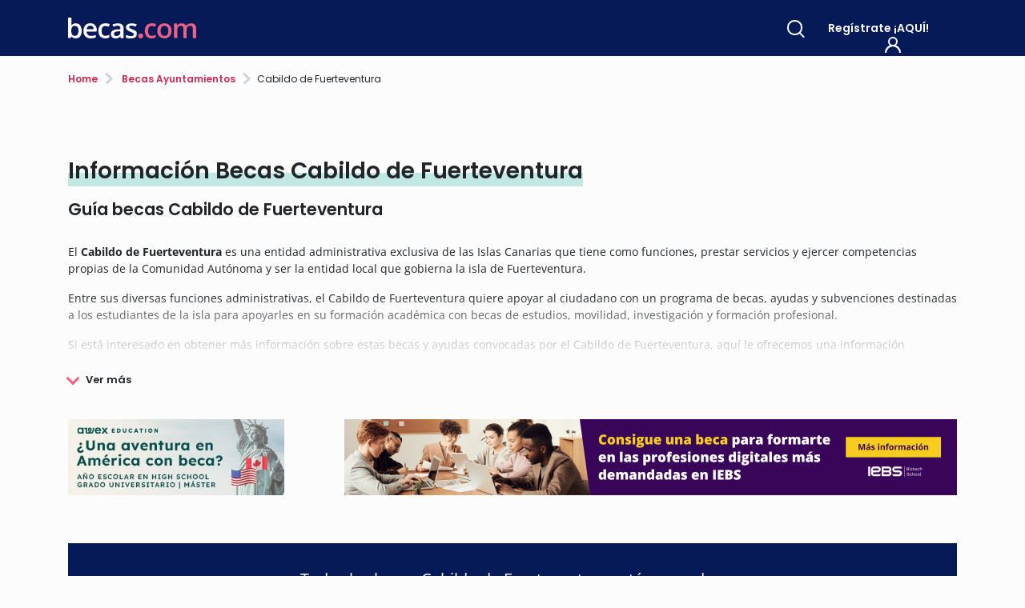

--- FILE ---
content_type: text/html; charset=utf-8
request_url: https://www.becas.com/convocantes/ayuntamientos/becas-cabildo-de-fuerteventura
body_size: 9143
content:
<!DOCTYPE html>
<html class="no-js" lang="es" ng-app="codenerixApp">
<head><script>
function logger(msg){
    return 0;
}
</script><link rel="canonical" href="https://www.becas.com/convocantes/ayuntamientos/becas-cabildo-de-fuerteventura" /><link rel="preload" href="/static/becas-theme/img/logotipo.svg" as="image" type="image/svg+xml"><link rel="preload" href="/static/becas-theme/img/logotipo-w.svg" as="image" type="image/svg+xml"><link rel="preload" href="/static/becas-theme/img/icon_instagram.svg" as="image" type="image/svg+xml"><link rel="preload" href="/static/becas-theme/img/icon_tiktok.svg" as="image" type="image/svg+xml"><link rel="preload" href="/static/becas-theme/becas.min.4903090937.css" as="style"><link rel="preload" href="/static/becas-theme/page-listado-becas.min.4903090937.css" as="style"><link rel="preload" href="/static/js/jquery-3.2.1.min.js" as="script"><link rel="preload" href="https://cdnjs.cloudflare.com/ajax/libs/popper.js/1.12.9/umd/popper.min.js" integrity="sha384-ApNbgh9B+Y1QKtv3Rn7W3mgPxhU9K/ScQsAP7hUibX39j7fakFPskvXusvfa0b4Q" crossorigin="anonymous" as="script"><link rel="preload" href="https://maxcdn.bootstrapcdn.com/bootstrap/4.0.0/js/bootstrap.min.js" integrity="sha384-JZR6Spejh4U02d8jOt6vLEHfe/JQGiRRSQQxSfFWpi1MquVdAyjUar5+76PVCmYl" crossorigin="anonymous" as="script"><link rel="preload" href="/static/js/plugins.js" as="script"><link rel="preload" href="/static/becas-theme/owlcarousel/js/owl.carousel.min.js" as="script"><link rel="preload" href="/static/js/filters_plus.min.5801111303.js" as="script"><link rel="prefetch" href="/static/js/gotop.min.js" as="script"><link rel="prefetch" href="/static/js/activenav.min.js" as="script"><link rel="prefetch" href="/static/becas-theme/img/checked.png" as="image"><meta charset="utf-8"><title>Becas Cabildo de Fuerteventura - Becas.com</title><script type="application/ld+json">
        {
            "@context": "https://schema.org",
            "@type": "WebSite",
            "name": "becas",
            "url": "https://www.becas.com"
        }
    </script><script type="application/ld+json">
        {
            "@context": "https://schema.org",
            "@type": "Organization",
            "name": "becas",
            "url": "https://www.becas.com",
            "logo": "https://www.becas.com/static/imagenes/logo-becas.png"
            
        }
    </script><meta name="author" content="Acción Internacional de Ayuda Académica"><meta name="description" content="Becas Cabildo de Fuerteventura. Te contamos todo lo que debes saber sobre sus becas, requisitos y cómo solicitarlas ¡Descúbrelas!"><meta name="keywords" content="becas Cabildo de Fuerteventura,becas para estudiantes Cabildo de Fuerteventura"><meta name="robots" content="index,follow" /><meta name="viewport" content="width=device-width, initial-scale=1"><link rel="apple-touch-icon" sizes="57x57" href="/static/favicon/apple-icon-57x57.png"><link rel="apple-touch-icon" sizes="60x60" href="/static/favicon/apple-icon-60x60.png"><link rel="apple-touch-icon" sizes="72x72" href="/static/favicon/apple-icon-72x72.png"><link rel="apple-touch-icon" sizes="76x76" href="/static/favicon/apple-icon-76x76.png"><link rel="apple-touch-icon" sizes="114x114" href="/static/favicon/apple-icon-114x114.png"><link rel="apple-touch-icon" sizes="120x120" href="/static/favicon/apple-icon-120x120.png"><link rel="apple-touch-icon" sizes="144x144" href="/static/favicon/apple-icon-144x144.png"><link rel="apple-touch-icon" sizes="152x152" href="/static/favicon/apple-icon-152x152.png"><link rel="apple-touch-icon" sizes="180x180" href="/static/favicon/apple-icon-180x180.png"><link rel="icon" type="image/png" sizes="192x192" href="/static/favicon/android-icon-192x192.png"><link rel="icon" type="image/png" sizes="32x32" href="/static/favicon/favicon-32x32.png"><link rel="icon" type="image/png" sizes="96x96" href="/static/favicon/favicon-96x96.png"><link rel="icon" type="image/png" sizes="16x16" href="/static/favicon/favicon-16x16.png"><link rel="manifest" href="/static/favicon/manifest.json"><meta name="msapplication-TileColor" content="#ffffff"><meta name="msapplication-TileImage" content="/static/favicon/ms-icon-144x144.png"><meta name="theme-color" content="#ffffff"><meta property="og:type" content="article" /><meta property="og:title" content="Información Becas Cabildo de Fuerteventura" /><meta property="og:description" content="Becas Cabildo de Fuerteventura. Te contamos todo lo que debes saber sobre sus becas, requisitos y cómo solicitarlas ¡Descúbrelas!" /><meta property="og:url" content="https://www.becas.com/convocantes/ayuntamientos/becas-cabildo-de-fuerteventura" /><meta property="og:site_name" content="Becas para estudiantes y profesionales" /><meta property="og:image" content="https://www.becas.com/static/favicon/apple-icon-144x144.png" /><link rel="stylesheet" href="/static/becas-theme/becas.min.4903090937.css"><link rel="stylesheet" href="/static/becas-theme/page-listado-becas.min.4903090937.css"></head><body class="page-listado-becas"><!-- Google Tag Manager (noscript) --><noscript><iframe src="https://www.googletagmanager.com/ns.html?id=GTM-M4HRHV4"
height="0" width="0" style="display:none;visibility:hidden"></iframe></noscript><!-- End Google Tag Manager (noscript) --><header class="header-min"><div><div class="header-min-bck"><div class="container"><nav class="navbar navbar-light"><a class="navbar-brand" href="/" title="Becas"><img loading="lazy" class="lazyload" data-src="/static/becas-theme/img/logotipo.svg" width="160" alt="logotipo de becas.com"></a><div><button class="busq-btn" aria-label="search" data-toggle="modal" data-target="#searchWord" title="buscar"><span class="icon-lupa-conbg"></span></button><button type="button" class="header-link" title="Registro gratuito" data-toggle="modal" data-target="#modal-registro" id="head_register">
                    Regístrate
                  <span>¡AQUÍ!
                      <span class="icon-profile"></span></span></button></div></nav></div></div></div></header><section class="sec-breadcrumb"><div class="container"><div class="row"><div class="col"><nav aria-label="breadcrumb"><ol class="breadcrumb"><li class="breadcrumb-item"><a href="/" title="becas.com">Home</a></li><li class="breadcrumb-item"><a href="https://www.becas.com/convocantes/ayuntamientos" title="Becas Ayuntamientos">
                        Becas Ayuntamientos
                    </a></li><li class="breadcrumb-item active" aria-current="page">Cabildo de Fuerteventura</li></ol></nav></div></div></div></section><script type="application/ld+json">
{
    "@context": "https://schema.org",
    "@type": "BreadcrumbList",
    "itemListElement": [
        {
            "@type": "ListItem",
            "position": 1,
            "name": "Home",
            "item": "https://www.becas.com"
        },
        
            {
                "@type": "ListItem",
                "position": 2,
                "name": "Becas Ayuntamientos",
                "item": "https://www.becas.com/convocantes/ayuntamientos"
            },
            
                {
                    "@type": "ListItem",
                    "position": 3,
                    "name": "Cabildo de Fuerteventura",
                    "item": "https://www.becas.com/convocantes/ayuntamientos/becas-cabildo-de-fuerteventura"
                }
            
        
    ]
}
</script><div class="content"><section class="sec-intro-info"><div class="container"><div class="row"><div class="col"><h1><span>Información Becas Cabildo de Fuerteventura</span></h1><h2>Guía becas Cabildo de Fuerteventura</h2><input id="vermas-toggle" type="checkbox"><div class="text-show-toggled"><p>El <b>Cabildo de Fuerteventura</b> es una entidad administrativa exclusiva de las Islas Canarias que tiene como funciones, prestar servicios y ejercer competencias propias de la Comunidad Autónoma y ser la entidad local que gobierna la isla de Fuerteventura.</p><p>Entre sus diversas funciones administrativas, el Cabildo de Fuerteventura quiere apoyar al ciudadano con un programa de becas, ayudas y subvenciones destinadas a los estudiantes de la isla para apoyarles en su formación académica con becas de estudios, movilidad, investigación y formación profesional.</p><p>Si está interesado en obtener más información sobre estas becas y ayudas convocadas por el Cabildo de Fuerteventura, aquí le ofrecemos una información actualizada de todas las convocatorias  vigentes, requisitos, plazos, etc.</p></div><label for="vermas-toggle" class="vermas-toggle-button link-arrow"><span class="icon-arrow-short"></span></label></div></div><div class="row banner-ext "><div class="col-lg-3 banner-ext-top-left"><a target="_blank" href="https://www.awexeducation.com/landing/becas-com/" title="Becas Awex"><picture><img class="img-fluid banner-desktop lazyload" data-src="/media/Banner/2025/11/19/ec644e83c30be63b4ce9eb6c28f88bd773e2d8075862087754366565.jpg" width="270" height="95" alt="Becas Awex"><img class="img-fluid banner-mv lazyload" data-src="/media/Banner/2025/11/19/cfb07e8eb92f2fa9cf850b3e96fe4a3caaa5b6ce13493850876434732.jpg" width="690" height="150" alt="Becas Awex"></picture></a></div><div class="col-lg-9 banner-ext-top-right"><a target="_blank" href="https://premium.iebs.es/programas/?utm_source=becas-com&amp;utm_medium=home&amp;utm_campaign=generica" title="IEBS Profesiones más demandadas"><picture><img class="img-fluid banner-desktop lazyload" data-src="/media/Banner/2025/01/31/2cdec040061d1db1044e1b12658b158fe46498118596846214760994.png" width="765" height="95" alt="IEBS Profesiones más demandadas"><img class="img-fluid banner-mv lazyload" data-src="/media/Banner/2025/01/31/564262972598dd30af7faa1e9d85fac289ff4daa3905400519668959.png" width="690" height="150" alt="IEBS Profesiones más demandadas"></picture></a></div></div></div></section><section class="sec-intro-info caja-mensaje" style="display:none" id="section_all_close"></section><section class="sec-intro-info gris-claro_bg"><div class="container"><div class="row"><div class="col"><p class="text-search" id="num-becas_header" style="display:none"></p></div></div><div class="row" style=""><div class="col"><div class="selec-etiquetas" id="selec_etiquetas"><strong></strong></div></div></div></div></section><section class="mb-60"><div class="container"><div class="row mt-30 mb-10 align-items-center justify-content-between"><div class="col-auto"><a id="link_filter" style="display:none!important;" class="btn btn-link btn-filter pl-0 d-flex align-items-center" data-toggle="modal" onclick="javsacript:select_filter('page')"
                    data-target="#exampleModal"><span class="icon-filter cuadro"><div class="range"></div><div class="range"></div><div class="range"></div></span><span class="d-none d-sm-block ml-10">Filtros</span></a></div><!--end col--><div class="col col-md-auto"><div class="float-right ordenar-becas"><div class="dropdown dropdown-becas"><button class="btn btn-becas float-right" type="button" style="display:none" id="dropdownMenuButton" data-toggle="dropdown" aria-haspopup="true" aria-expanded="false"><span class="btn-text">Ordenar por</span><span class="icon-order cuadro"><span class="icon-flecha-right"></span><span class="icon-flecha-right-negro"></span></span></button><ul class="dropdown-menu list-unstyled" aria-labelledby="dropdownMenuButton"><li><a onclick="javascript:change_order('SA')">Estados (abierta, próxima, cerrada)</a></li><li><a onclick="javascript:change_order('SD')">Estados (cerrada, próxima, abierta)</a></li><li><a onclick="javascript:change_order('DI')">Fecha de inscripción más próxima</a></li><li><a onclick="javascript:change_order('PO')">Popularidad</a></li></ul></div></div></div></div><div class="row mt-30" id="info_footer"><div class="col"><div class="float-right mostrar-mas" id="mostrar_menos" style="display:none"><a onclick="javascript:change_page_less(); return false" class="link-arrow">Mostrar anteriores<span class="icon-arrow-short"></span></a></div></div></div><div class="row"><div class="col" id="div_noresult"><p>Estamos buscando las becas Cabildo de Fuerteventura, espera unos segundos, gracias</p></div><!--end col--></div><!--end row--><div class="row"><div class="col" id="div_products"></div></div><!--end row--><div class="row mt-30" id="info_footer"><div class="col"><p class="num-becas" id="num-becas_footer"></p></div><!--end col--><div class="col"><div class="float-right mostrar-mas" id="mostrar_mas" style="display:none"><a onclick="javascript:change_page(); return false" class="link-arrow">Mostrar más<span class="icon-arrow-short"></span></a></div></div><!--end col--></div><div class="row"><div class="col-md-12"><div class=" caja-mensaje-simple"><p>Regístrate en nuestra web y te informaremos de las nuevas becas para estudiar</p><button type="button" class="btn btn-becas" data-toggle="modal" data-target="#modal-registro" id="index_register"><span class="btn-text">Regístrate ¡GRATIS!</span><span class="cuadro-rosa"><span class="icon-flecha-right-conbg"></span></span></button></div></div></div><!--end row--><div class="row banner-ext"><div class="col-lg-9 offset-lg-3 banner-ext-bottom-right"><a target="_blank" href="https://www.awexeducation.com/landing/becas-com/" title="Becas Awex"><img class="img-fluid banner-desktop lazyload" data-src="/media/Banner/2025/11/19/17b64dfaa9aa062ec415232bec1db1bee5d536748458765055975699.jpg" width="765" height="95" alt="Becas Awex"><img class="img-fluid banner-mv lazyload" data-src="/media/Banner/2025/11/19/03a2360063b948e80ae368de9918514f2d071f595878176515753288.jpg" width="690" height="150" alt="Becas Awex"></a></div></div></div><!--end container--></section><!--end section listado--></div><section class="section-p60 gris-claro_bg"><div class="container"><div class="row"><div class="col text-center"><h2 class="title-black">Preguntas frecuentes sobre becas: Información Becas Cabildo de Fuerteventura</h2></div><div class="col-12" ><div class="faq" id="faq-accordion"><div class="faq-card"><h3 class="faq-card-header d-flex mb-0" id="heading-faq1"><button type="button" data-toggle="collapse" data-target="#collapse-faq1" aria-expanded="false" aria-controls="collapse-faq1">
                                    ¿Cuáles son las becas más populares del convocante Cabildo de Fuerteventura?
                                </button></h3><div id="collapse-faq1" class="collapse" aria-labelledby="heading-faq1"
                                data-parent="#faq-accordion"><div class="faq-card-body">
                                  Las becas más populares del convocante Cabildo de Fuerteventura son:

<ul><li><a href='/cabildo-de-fuerteventura/becas-sin-contraprestacion-para-estudios-oficiales-presenciales'>Becas Estudios Presenciales en Fuerteventura</a></li><li><a href='/cabildo-de-fuerteventura/becas-estudios-presenciales-semipresenciales-distancia-fuerteventura'>Becas Estudios Presenciales Semipresenciales Distancia Fuerteventura</a></li><li><a href='/cabildo-de-fuerteventura/becas-estudios-presenciales-semipresenciales-fuera-fuerteventura'>Becas Estudios Presenciales Semipresenciales Fuera de Fuerteventura</a></li></ul></div></div></div><div class="faq-card"><h3 class="faq-card-header d-flex mb-0" id="heading-faq2"><button type="button" data-toggle="collapse" data-target="#collapse-faq2" aria-expanded="false" aria-controls="collapse-faq2">
                                    ¿Cuáles son las becas Cabildo de Fuerteventura con plazo de inscripción abierto?
                                </button></h3><div id="collapse-faq2" class="collapse" aria-labelledby="heading-faq2"
                                data-parent="#faq-accordion"><div class="faq-card-body">
                                  Hay 0 becas de Cabildo de Fuerteventura con plazo abierto. Son:

No hay becas con plazo abierto
                                  
                                </div></div></div></div></div></div></div></section><script type="application/ld+json">{"@context": "https://schema.org", "@type": "FAQPage", "mainEntity": [{"@type": "Question", "name": "\u00bfCu\u00e1les son las becas m\u00e1s populares del convocante Cabildo de Fuerteventura?", "acceptedAnswer": {"@type": "Answer", "text": "Las becas m\u00e1s populares del convocante Cabildo de Fuerteventura son:\n\n<ul><li><a href='/cabildo-de-fuerteventura/becas-sin-contraprestacion-para-estudios-oficiales-presenciales'>Becas Estudios Presenciales en Fuerteventura</a></li><li><a href='/cabildo-de-fuerteventura/becas-estudios-presenciales-semipresenciales-distancia-fuerteventura'>Becas Estudios Presenciales Semipresenciales Distancia Fuerteventura</a></li><li><a href='/cabildo-de-fuerteventura/becas-estudios-presenciales-semipresenciales-fuera-fuerteventura'>Becas Estudios Presenciales Semipresenciales Fuera de Fuerteventura</a></li></ul>"}}, {"@type": "Question", "name": "\u00bfCu\u00e1les son las becas Cabildo de Fuerteventura con plazo de inscripci\u00f3n abierto?", "acceptedAnswer": {"@type": "Answer", "text": "Hay 0 becas de Cabildo de Fuerteventura con plazo abierto. Son:\n\nNo hay becas con plazo abierto"}}]}</script><div class="section-p60 bg-gray"><div class="carousel-container-w100pc container"><div class="row"><div class="col"><nav><div class="nav nav-tabs-becas nav-tabs-scroll-x" id="nav-tab-links" role="tablist"><a class="nav-link-becas active" id="nav-bec-solicitadas-tab" data-toggle="tab" href="#nav-bec-solicitadas" role="tab" aria-controls="nav-bec-solicitadas" aria-selected="true">Becas más solicitadas</a><a class="nav-link-becas" id="nav-bec-populares-tab" data-toggle="tab" href="#nav-bec-populares" role="tab" aria-controls="nav-bec-populares" aria-selected="false">Convocantes de becas más populares</a><a class="nav-link-becas" id="nav-bec-tipologia-tab" data-toggle="tab" href="#nav-bec-tipologia" role="tab" aria-controls="nav-bec-tipologia" aria-selected="false">Becas según tipología</a></div></nav></div></div></div><div class="container"><div class="row"><div class="col"><div class="tab-content" id="nav-tabContent-links"><div class="tab-pane fade show active" id="nav-bec-solicitadas" role="tabpanel" aria-labelledby="nav-bec-solicitadas-tab"><div class="row"><div class="col-12"><div class="bg-white card-body"><ul class="list-arrow mb-0 list-lg-twocolumn"><li><a title ="Becas 6000" href="/junta-de-andalucia/beca-6000">
                                                Becas 6000
                                                <span class="icon-flecha-right"></span></a></li><li><a title="Becas Fulbright" href="/fulbright/becas-fulbright-ministerio-fomento">
                                                Becas Fulbright
                                                <span class="icon-flecha-right"></span></a></li><li><a title="Becas Santander Erasmus" href="/banco-santander/becas-santander-erasmus">
                                                Becas Santander Erasmus
                                                <span class="icon-flecha-right"></span></a></li><li><a title="Beca Adriano" href="/junta-de-andalucia/becas-adriano">
                                                Beca Adriano
                                                <span class="icon-flecha-right"></span></a></li><li><a title="Becas Prefortia" href="/academia-prefortia/becas-prefortia">
                                                Becas Prefortia
                                                <span class="icon-flecha-right"></span></a></li><li><a title="Becas Excelencia Comunidad de Madrid" href="/comunidad-de-madrid/becas-excelencia-para-universitarios">
                                                Becas Excelencia Comunidad de Madrid
                                                <span class="icon-flecha-right"></span></a></li><li><a title="Becas Segunda Oportunidad" href="/junta-de-andalucia/becas-andalucia-segunda-oportunidad">
                                                Becas Segunda Oportunidad
                                                <span class="icon-flecha-right"></span></a></li><li><a title="Becas Salario" href="/comunidad-valenciana/becas-salario-ligadas-a-renta">
                                                Becas Salario
                                                <span class="icon-flecha-right"></span></a></li></ul></div></div></div></div><div class="tab-pane fade" id="nav-bec-populares" role="tabpanel" aria-labelledby="nav-bec-populares-tab"><div class="row"><div class="col-12"><div class="bg-white card-body"><ul class="list-arrow mb-0 list-lg-twocolumn"><li><a href="/convocantes/mec" title="Becas Mec">Becas Mec<span class="icon-flecha-right"></span></a></li><li><a href="/convocantes/ccaa/becas-junta-de-andalucia" title="Becas Junta de Andalucía">Becas Junta de Andalucía<span class="icon-flecha-right"></span></a></li><li><a href="/convocantes/empresas/becas-academia-prefortia" title="Becas Prefortia">Becas Prefortia<span class="icon-flecha-right"></span></a></li><li><a href="/convocantes/entidades-bancarias/becas-banco-santander" title="Becas Santander">Becas Santander<span class="icon-flecha-right"></span></a></li><li><a href="/convocantes/ccaa/becas-gobierno-de-canarias" title="Becas Gobierno Canarias">Becas Gobierno Canarias<span class="icon-flecha-right"></span></a></li><li><a href="/convocantes/fundaciones/becas-fundacion-amancio-ortega" title="Becas Amancio Ortega">Becas Amancio Ortega<span class="icon-flecha-right"></span></a></li><li><a href="/convocantes/ccaa/becas-pais-vasco" title="Becas Gobierno Vasco">Becas Gobierno Vasco<span class="icon-flecha-right"></span></a></li><li><a href="/convocantes/ccaa/becas-comunidad-de-madrid" title="Becas Comunidad de Madrid">Becas Comunidad de Madrid<span class="icon-flecha-right"></span></a></li><li><a href="/convocantes/otros-organismos-publicos-nacionales/becas-fulbright" title="Becas Fulbright">Becas Fulbright<span class="icon-flecha-right"></span></a></li></ul></div></div></div></div><div class="tab-pane fade" id="nav-bec-tipologia" role="tabpanel" aria-labelledby="nav-bec-tipologia-tab"><div class="row"><div class="col-12"><div class="bg-white card-body"><ul class="list-arrow mb-0 list-lg-twocolumn"><li><a title="Becas universitarias" href="/universitarios">
                                                Becas universitarias
                                                <span class="icon-flecha-right"></span></a></li><li><a title="Becas no universitarias" href="/no-universitarios">
                                                Becas no universitarias
                                                <span class="icon-flecha-right"></span></a></li><li><a title="Becas de estudios" href="/tipos-de-becas/becas-de-estudios">
                                                Becas de estudios
                                                <span class="icon-flecha-right"></span></a></li><li><a title="Becas de movilidad" href="/tipos-de-becas/becas-de-movilidad">
                                                Becas de movilidad
                                                <span class="icon-flecha-right"></span></a></li><li><a title="Becas deportivas" href="/tipos-de-becas/becas-deportivas">
                                                Becas deportivas
                                                <span class="icon-flecha-right"></span></a></li><li><a title="Becas de idiomas" href="/tipos-de-becas/becas-de-idiomas">
                                                Becas de idiomas
                                                <span class="icon-flecha-right"></span></a></li></ul></div></div></div></div></div></div></div></div></div><button class="gotop" onclick="topFunction()" id="goTop" title="Volver arriba"><span class="icon-arrow-short-up"></span></button><footer class="cont-oscuro azul_bg"><div class="container"><div class="row"><div class="col"><a href="https://www.becas.com/" title="home becas.com"><img loading="lazy" class="lazyload" data-src="/static/becas-theme/img/logotipo-w.svg" width="120" height="27" alt="logotipo de becas.com"></a></div></div><div class="row"><div class="col-12 hidden-sm col-lg-4 col-sm-12"><div class="tit-footer">Enlaces de interés</div><ul class="list-unstyled"><li><a href="/convocantes" title="Información sobre convocantes de becas">Información sobre convocantes de becas</a></li><li><a href="/tipos-de-becas" title="Información sobre tipos de becas">Información sobre tipos de becas</a></li><li><a href="/ramas-de-estudios" title="Información sobre becas según ramas de estudios">Información sobre becas según ramas de estudios</a></li><li><a href="/niveles-de-estudio" title="Información sobre becas según niveles de estudios">Información sobre becas según niveles de estudios</a></li></ul></div><div class="col-12 col-sm-6 col-lg-4 mt-30-sm"><div class="tit-footer">Contáctanos</div><p>Si necesitas ayuda o información sobre cualquier beca de estudios contacta con nosotros.</p><a href="mailto:hola@becas.com" class="btn btn-becas"><span class="btn-text">hola@becas.com</span><span class="cuadro-rosa"><span class="icon-sobre-conbg"></span></span></a></div><div class="col-12 col-sm-12 col-lg-4 mt-30-sm"><div class="tit-footer">Síguenos en las redes</div><ul class="list-unstyled list-inline social_networks"><li class="list-inline-item"><a href="https://www.instagram.com/becascom" target="_blank" title="Instagram"><img src="/static/becas-theme/img/icon_instagram.svg" alt="icono Instagram" srcset="/static/becas-theme/img/icon_instagram.svg" width="40" height="40"></a></li><li class="list-inline-item"><a href="https://www.tiktok.com/@becascom" target="_blank" title="Tiktok"><img src="/static/becas-theme/img/icon_tiktok.svg" alt="icono Tiktok" srcset="/static/becas-theme/img/icon_tiktok.svg" width="40" height="40"></a></li></ul></div></div><div class="row tag-footer"><div class="col-12"><hr><div class="tit-footer">Becas por nacionalidad</div><ul class="list-unstyled list-group list-group-horizontal"><li><a href="/becas-para-estudiar-en-espana" title="Becas para estudiar en España">Becas para estudiar en España</a></li><li><a href="/becas-para-latinoamericanos" title="Becas para latinoamericanos">Becas para latinoamericanos</a></li><li><a href="/becas-para-estudiar-en-eeuu-y-canada" title="Becas EEUU y Canadá">Becas EEUU y Canadá</a></li><li><a href="/becas-para-mexicanos" title="Becas para mexicanos">Becas para mexicanos</a></li><li><a href="/becas-para-argentinos" title="Becas para argentinos">Becas para argentinos</a></li><li><a href="/becas-para-peruanos" title="Becas para peruanos">Becas para peruanos</a></li><li><a href="/becas-para-colombianos" title="Becas para colombianos">Becas para colombianos</a></li><li><a href="/becas-para-ecuatorianos" title="Becas para ecuatorianos">Becas para ecuatorianos</a></li><li><a href="/becas-para-chilenos" title="Becas para chilenos">Becas para chilenos</a></li><li><a href="/becas-para-cubanos" title="Becas para cubanos">Becas para cubanos</a></li><li><a href="/becas-para-dominicanos" title="Becas para dominicanos">Becas para dominicanos</a></li><li><a href="/becas-para-bolivianos" title="Becas para bolivianos">Becas para bolivianos</a></li><li><a href="/becas-para-venezolanos" title="Becas para venezolanos">Becas para venezolanos</a></li><li><a href="/becas-para-panamenos" title="Becas para panameños">Becas para panameños</a></li><li><a href="/becas-para-guatemaltecos" title="Becas para guatemaltecos">Becas para guatemaltecos</a></li><li><a href="/becas-para-costarricenses" title="Becas para costarricenses">Becas para costarricenses</a></li><li><a href="/becas-para-hondurenos" title="Becas para hondureños">Becas para hondureños</a></li><li><a href="/becas-para-paraguayos" title="Becas para paraguayos">Becas para paraguayos</a></li><li><a href="/becas-para-uruguayos" title="Becas para uruguayos">Becas para uruguayos</a></li><li><a href="/becas-para-salvadorenos" title="Becas para salvadoreños">Becas para salvadoreños</a></li></ul></div></div></div><div class="footer-notalegal"><div class="container"><div class="row justify-content-between"><div class="col-12 col-md-auto">
                    1999-2026 Becas.com @Todos los derechos reservados
                </div><div class="col-12 col-md-auto text-lg-right d-flex mt-15-xs flex-wrap links-politic"><a href="/aviso-legal" title="Aviso legal">Aviso legal</a><a href="/politica-privacidad" title="Política de Privacidad">Política de Privacidad</a><a href="/politica-de-cookies" title="Política de Cookies">Política de Cookies</a></div></div></div></div></footer><!-- Modal buscador por palabras--><div class="modal fade modal-top modal-becas modal-busq-palabras" id="searchWord" tabindex="-1" role="dialog" aria-labelledby="searchword" aria-hidden="true"><div class="modal-dialog" role="document"><div class="modal-content"><div class="modal-header azul_bg cont-oscuro"><div class="container"><span class="h1">Buscador de becas</span><button type="button" class="close" data-dismiss="modal" aria-label="Close"><span class="cuadro"><span class="icon-close" aria-hidden="true"></span></span></button></div></div><div class="modal-body"><div class="container buscador-home position-relative"><div class="row justify-content-center"><div class="col cont-form-busc"><form class="d-flex" id="buscador_words" action="/buscar/" method="get"><div class="campos-busc d-flex"><label for="site-search_modal" class="d-none">Busca tu beca</label><input type="search" id="site-search_modal" name="query" autocomplete="off" aria-describedby="search" placeholder="Busca tu beca" class="busc-home"></div><button class="cuadro-rosa d-flex" title="buscar"><span class="icon-lupa-conbg"></span></button></form><div class="busc-search d-none" id="busc_search_modal"><div><ul id="ul_search_modal"></ul></div><div class="search-vermas"><a onclick='document.getElementById("buscador_words").submit();' class="link-arrow">Ver más resultados<span class="icon-flecha-right"></span></a></div></div><a class="busq-avanzada" data-toggle="modal" data-target="#exampleModal" onclick="javascript:select_filter('modal')"><div class="d-flex"><span class="circulo-rosa"><span class="icon-plus-conbg"></span></span>Búsqueda avanzada
                                    </div></a></div></div></div></div></div></div></div><!--fin Modal por palabras--><!-- Modal --><div class="modal fade modal-right buscador-modal" id="exampleModal" tabindex="-1" role="dialog" aria-labelledby="exampleModalLabel" aria-hidden="true"><div class="modal-dialog" role="document"><div class="modal-content"><div class="buscador-avanzado"><div class="busc-header cont-oscuro"><div class="container d-flex justify-content-between align-items-center"><span id="title_buscador_modal" class="busc-tit">Buscador de becas</span><span id="title_buscador_page" class="busc-tit" style="display:none">Filtros</span><button type="button" class="close" data-dismiss="modal" aria-label="Close" id="button_close_modal"><span class="cuadro"><span class="icon-close" aria-hidden="true"></span></span></button></div></div><div class="buscador-mov" id="form_buscador"></div><div class="busc-footer cont-oscuro fixed-bottom"><div class="panel-filters-seleccted" id="etiquetas_carousel_filter" style="display:none"></div><div class="container"><div class="row justify-content-between"><div class="col-auto"><button type="button" class="btn btn-becas btn-clean" onclick="javascript:clean_filters('filter')"><span class="cuadro"><span class="icon-papelera"></span></span><span class="btn-text">Limpiar</span></button></div><div class="col-auto"><button type="button" class="btn btn-becas btn-resultados" onclick="javascript:apply_filter_new('filter')"><span class="btn-text">Aplicar filtros</span><span class="cuadro-rosa"><span class="icon-flecha-right-conbg"></span></span></button></div></div></div></div></div></div></div></div><!-- Modal registro --><div class="modal fade modal-becas modal-login" id="modal-registro" tabindex="-1" role="dialog" aria-labelledby="exampleModalLabel" aria-hidden="true"><div class="modal-dialog gris-claro_bg" role="document"><div class="modal-content"><div class="modal-header azul_bg cont-oscuro"><span class="h1">Regístrate</span><button type="button" class="close" data-dismiss="modal" aria-label="Close"><span class="cuadro"><span class="icon-close" aria-hidden="true"></span></span></button></div><div class="modal-body" id="form_user"><form id="user_form" action="" method="post"><input type="hidden" name="csrfmiddlewaretoken" value="xUElypeL2XPHqzYFF6yFnjA23LP9aXT46ymTjZhsdRJ8xE6KmyrswEHc6ppC06XP"></form></div><div class="modal-body confirmation-login" style="display: none" id="confirmation_login"><div class="card-body text-center"><img loading="lazy" class="lazyload" data-src="/static/becas-theme/img/checked.png" alt="Registro realizado"><div class="h2 title-black">Registro realizado correctamente</div><p>Te hemos enviado un correo electrónico a <span id="email_user_for_confirmation"></span> para que valides tu suscripción.</p><p>¡Bienvenido a Becas.com!</p><button type="button" class="btn btn-becas" data-dismiss="modal" aria-label="Continuar" onclick="javascript:hide_form_user()"><span class="btn-text">Continuar</span><span class="cuadro-rosa"><span class="icon-flecha-right-conbg"></span></span></button></div></div></div></div></div><form method="get" action="/buscar/" name="avanced_search" id="avanced_search"><input type="hidden" name="convenors" id="input_convenors"><input type="hidden" name="branchs" id="input_branchs"><input type="hidden" name="type_becas" id="input_type_becas"><input type="hidden" name="type_becas_parent" id="type_becas_parent"><input type="hidden" name="level_study" id="input_level_study"><input type="hidden" name="origen" id="input_origen"><input type="hidden" name="destino" id="input_destino"><input type="hidden" name="type_convenor" id="type_convenor"><input type="hidden" name="study" id="study"><input type="hidden" name="continent_o" id="continent_o"><input type="hidden" name="continent_d" id="continent_d"><input type="hidden" name="only_spain" id="only_spain"><input type="hidden" name="only_latam" id="only_latam"><input type="hidden" name="level_study_country_id" id="level_study_country_id"><input type="hidden" name="order_by" id="order_by"><input type="hidden" name="page" id="page" value="1"><input type="hidden" name="query" id="query" value="None"></form><!-- OuiBounce Modal --><div id="ouibounce-modal" class="ouibounce-becas"><div class="underlay"></div><div class="modal"><div class="modal-becas modal-content modal-login"><div class="modal-header azul_bg cont-oscuro align-items-start"><div class="h1">Regístrate<br><span class="subtitle">y te avisamos de las nuevas becas</span></div><button type="button" class="close" data-dismiss="modal" aria-label="Close" id="oui_aspa_no"><span class="cuadro"><span class="icon-close" aria-hidden="true"></span></span></button></div><div class="modal-body"><form method="post" action="" name="register_ouibounce" id="register_ouibounce"></form><div class="row"><div class="priv-text col-12"><b>Responsable del Tratamiento:</b> Acción Internacional de Ayuda Académica S.L<br><b>Finalidad:</b> Remitirte información por email sobre las becas disponibles.<br><b>Legitimación:</b>Tu consentimiento.<br><b>Destinatarios:</b> No cederemos tus datos a terceros.<br><b>Derechos:</b> Tienes derecho a modificar o suprimir tus datos a través de la dirección de email <a href="mailto:hola@becas.com"
                                target="_blank" title="hola@becas.com">hola@becas.com</a>.<br><b>Información Adicional:</b> Puedes consultar la información adicional sobre nuestra política de protección de datos en la política de privacidad de nuestra página web <a href="/politica-privacidad"
                            target="_blank" title="Política de privacidad">política de privacidad</a> y <a href="/politica-de-cookies" target="_blank" title="Política de cookies">cookies</a>.<br></div></div></div></div></div></div><script>
    var url = "/products/becas/SEARCH/0";
    var url_seeker = "/products/becaseeks";
</script><script>
    
    var convenors = [152];
    var prefilter_text = ['Cabildo de Fuerteventura'];
    
</script><script src="/static/js/jquery-3.2.1.min.js"></script><script src="https://cdnjs.cloudflare.com/ajax/libs/popper.js/1.12.9/umd/popper.min.js"
    integrity="sha384-ApNbgh9B+Y1QKtv3Rn7W3mgPxhU9K/ScQsAP7hUibX39j7fakFPskvXusvfa0b4Q"
    crossorigin="anonymous" defer></script><script src="https://maxcdn.bootstrapcdn.com/bootstrap/4.0.0/js/bootstrap.min.js"
    integrity="sha384-JZR6Spejh4U02d8jOt6vLEHfe/JQGiRRSQQxSfFWpi1MquVdAyjUar5+76PVCmYl"
    crossorigin="anonymous" defer></script><script src="/static/js/plugins.js" defer></script><script src="/static/js/filters_plus.min.5801111303.js"></script><script src="/static/CACHE/js/output.82115f972126.js"></script><!-- <script src="jquery.min.js"></script> --><script src="/static/becas-theme/owlcarousel/js/owl.carousel.min.js" defer></script><!--scroll top--><script src="/static/js/gotop.min.js"></script><!--scroll active-nav--><script src="/static/js/activenav.min.js"></script><script src="/static/js/ouibounce_functions.min.5801111303.js"></script><script>
var call_refresh_list = 'page';
var force_load_infofilter = true;
</script><script>
  if ('loading' in HTMLImageElement.prototype) {
    
    const images = document.querySelectorAll("img.lazyload");
    images.forEach(img => {
        img.src = img.dataset.src;
    });
  } else {
    
    let script = document.createElement("script");
    script.async = true;
    script.src = "https://cdnjs.cloudflare.com/ajax/libs/lazysizes/5.2.0/lazysizes.min.js";
    document.body.appendChild(script);
  }
</script><script async src="https://cookies.traveltech.es/cdn/traveltech_cmp_becas.js"></script><!-- Google Tag Manager --><script>
    __initTagmanager = function ()
    {
        (function (w, d, s, l, i) {
            w[l] = w[l] || [];
            w[l].push({'gtm.start':new Date().getTime(), event: 'gtm.js'});
            var f = d.getElementsByTagName(s)[0],
            j = d.createElement(s), dl = l != 'dataLayer' ? '&l=' + l : '';
            j.async = true;
            j.src =
                    'https://www.googletagmanager.com/gtm.js?id=' + i + dl;
            f.parentNode.insertBefore(j, f);
        })(window, document, 'script', 'dataLayer', 'GTM-M4HRHV4');
    }

    document.addEventListener("DOMContentLoaded", function(event) {
        __initTagmanager();
    });

</script><!-- End Google Tag Manager --></body>
</html>



--- FILE ---
content_type: text/html; charset=utf-8
request_url: https://www.becas.com/infofilter/
body_size: 45652
content:
<div id="accordion_filter" class="busc-accordion"><div class="card"><div class="card-header" id="branchs_filter"><div class="mb-0 h5"><button class="btn btn-link collapsed" data-toggle="collapse"
                    data-target="#collapseTwo_branchs_filter" aria-expanded="false"
                    aria-controls="collapseTwo_branchs_filter">
                    Rama de estudio<span class="icon-arrow-short"></span></button></div></div><div id="collapseTwo_branchs_filter" class="collapse" aria-labelledby="branchs_filter"
            data-parent="#accordion_filter"><div class="card-body card-body-checks"><label class="check-bc check-select-all check-select-all_filter" onclick="javascript:check_all_branchs('filter')"><input type="checkbox" id="check_all_branchs_filter" ><span class="checkmark"></span>Seleccionar todas (11)
</label><label class="check-bc branchs_filter"><input class="item" type="checkbox" value="1"  onclick="javascript:click_branchs( 'check_all_branchs_filter')"><span class="checkmark"></span>Agricultura, Ganadería, Pesca y Alimentación
  </label><label class="check-bc branchs_filter"><input class="item" type="checkbox" value="7"  onclick="javascript:click_branchs( 'check_all_branchs_filter')"><span class="checkmark"></span>Arquitectura e Ingenierías
  </label><label class="check-bc branchs_filter"><input class="item" type="checkbox" value="6"  onclick="javascript:click_branchs( 'check_all_branchs_filter')"><span class="checkmark"></span>Artes y Humanidades
  </label><label class="check-bc branchs_filter"><input class="item" type="checkbox" value="9"  onclick="javascript:click_branchs( 'check_all_branchs_filter')"><span class="checkmark"></span>Ciencias Políticas
  </label><label class="check-bc branchs_filter"><input class="item" type="checkbox" value="8"  onclick="javascript:click_branchs( 'check_all_branchs_filter')"><span class="checkmark"></span>Economía, Derecho, y Ciencias Jurídicas
  </label><label class="check-bc branchs_filter"><input class="item" type="checkbox" value="3"  onclick="javascript:click_branchs( 'check_all_branchs_filter')"><span class="checkmark"></span>Física, Química y Matemáticas
  </label><label class="check-bc branchs_filter"><input class="item" type="checkbox" value="10"  onclick="javascript:click_branchs( 'check_all_branchs_filter')"><span class="checkmark"></span>Ocio y Deportes
  </label><label class="check-bc branchs_filter"><input class="item" type="checkbox" value="11"  onclick="javascript:click_branchs( 'check_all_branchs_filter')"><span class="checkmark"></span>Otras ramas de estudios
  </label><label class="check-bc branchs_filter"><input class="item" type="checkbox" value="4"  onclick="javascript:click_branchs( 'check_all_branchs_filter')"><span class="checkmark"></span>Periodismo y Comunicación Audiovisual
  </label><label class="check-bc branchs_filter"><input class="item" type="checkbox" value="2"  onclick="javascript:click_branchs( 'check_all_branchs_filter')"><span class="checkmark"></span>Salud y Biología
  </label><label class="check-bc branchs_filter"><input class="item" type="checkbox" value="5"  onclick="javascript:click_branchs( 'check_all_branchs_filter')"><span class="checkmark"></span>Turismo, Ciencias Sociales y Educación
  </label></div></div></div><div class="card"><div class="card-header" id="type_becas_filter"><div class="mb-0 h5"><button class="btn btn-link collapsed" data-toggle="collapse" data-target="#collapseType_filter" aria-expanded="false" aria-controls="collapseType_filter">
                    Tipo de beca
                    <span class="icon-arrow-short"></span></button></div></div><div id="collapseType_filter" class="collapse" aria-labelledby="convenor_filter" data-parent="#accordion_filter"><div class="card-body"><div id="accordion-type_becas_filter"><div class="card"><div class="card-header" id="type_becas_filter_ES"><div class="mb-0 h5"><button class="btn btn-link collapsed btn_search_filter btn_search_type_becas" data-id="ES" id="button_type_becas_ES_filter" data-toggle="collapse" data-target="#type_becas_becas_de_apoyo_educativo_filter" aria-expanded="false" aria-controls="type_becas_becas_de_apoyo_educativo_filter"><span class="circulo-rosa"><span class="icon-plus"></span></span>Becas de apoyo educativo
            </button></div></div><div id="type_becas_becas_de_apoyo_educativo_filter" class="collapse " aria-labelledby="type_becas_filter_ES" data-parent="#accordion-type_becas_filter"><div class="card-body card-body-checks"><label class="check-bc check-select-all check-select-all_filter" onclick="javascript:check_all_type_becas('ES', 'filter')"><input type="checkbox" id="check_all_type_becas_ES_filter"  value="ES" class="types_becas_filter"><span class="checkmark"></span>Seleccionar todas (20)
</label><label class="check-bc types_becas_filter types_becas_ES_filter"><input id="type_becas_ES_13" class="item type_becas_ES"  type="checkbox" value="13"  onclick="javascript:click_typebeca('ES', 'filter', 'type_becas_becas_de_apoyo_educativo_filter')"><span class="checkmark"></span>Becas comedor
  </label><label class="check-bc types_becas_filter types_becas_ES_filter"><input id="type_becas_ES_54" class="item type_becas_ES"  type="checkbox" value="54"  onclick="javascript:click_typebeca('ES', 'filter', 'type_becas_becas_de_apoyo_educativo_filter')"><span class="checkmark"></span>Becas complementarias
  </label><label class="check-bc types_becas_filter types_becas_ES_filter"><input id="type_becas_ES_10" class="item type_becas_ES"  type="checkbox" value="10"  onclick="javascript:click_typebeca('ES', 'filter', 'type_becas_becas_de_apoyo_educativo_filter')"><span class="checkmark"></span>Becas de alojamiento o residencia
  </label><label class="check-bc types_becas_filter types_becas_ES_filter"><input id="type_becas_ES_61" class="item type_becas_ES"  type="checkbox" value="61"  onclick="javascript:click_typebeca('ES', 'filter', 'type_becas_becas_de_apoyo_educativo_filter')"><span class="checkmark"></span>Becas de capacitación
  </label><label class="check-bc types_becas_filter types_becas_ES_filter"><input id="type_becas_ES_55" class="item type_becas_ES"  type="checkbox" value="55"  onclick="javascript:click_typebeca('ES', 'filter', 'type_becas_becas_de_apoyo_educativo_filter')"><span class="checkmark"></span>Becas de competencias lingüísticas
  </label><label class="check-bc types_becas_filter types_becas_ES_filter"><input id="type_becas_ES_48" class="item type_becas_ES"  type="checkbox" value="48"  onclick="javascript:click_typebeca('ES', 'filter', 'type_becas_becas_de_apoyo_educativo_filter')"><span class="checkmark"></span>Becas de cooperación
  </label><label class="check-bc types_becas_filter types_becas_ES_filter"><input id="type_becas_ES_40" class="item type_becas_ES"  type="checkbox" value="40"  onclick="javascript:click_typebeca('ES', 'filter', 'type_becas_becas_de_apoyo_educativo_filter')"><span class="checkmark"></span>Becas de estancias
  </label><label class="check-bc types_becas_filter types_becas_ES_filter"><input id="type_becas_ES_1" class="item type_becas_ES"  type="checkbox" value="1"  onclick="javascript:click_typebeca('ES', 'filter', 'type_becas_becas_de_apoyo_educativo_filter')"><span class="checkmark"></span>Becas de estudios
  </label><label class="check-bc types_becas_filter types_becas_ES_filter"><input id="type_becas_ES_17" class="item type_becas_ES"  type="checkbox" value="17"  onclick="javascript:click_typebeca('ES', 'filter', 'type_becas_becas_de_apoyo_educativo_filter')"><span class="checkmark"></span>Becas de libros
  </label><label class="check-bc types_becas_filter types_becas_ES_filter"><input id="type_becas_ES_33" class="item type_becas_ES"  type="checkbox" value="33"  onclick="javascript:click_typebeca('ES', 'filter', 'type_becas_becas_de_apoyo_educativo_filter')"><span class="checkmark"></span>Becas de manutención
  </label><label class="check-bc types_becas_filter types_becas_ES_filter"><input id="type_becas_ES_18" class="item type_becas_ES"  type="checkbox" value="18"  onclick="javascript:click_typebeca('ES', 'filter', 'type_becas_becas_de_apoyo_educativo_filter')"><span class="checkmark"></span>Becas de material escolar
  </label><label class="check-bc types_becas_filter types_becas_ES_filter"><input id="type_becas_ES_19" class="item type_becas_ES"  type="checkbox" value="19"  onclick="javascript:click_typebeca('ES', 'filter', 'type_becas_becas_de_apoyo_educativo_filter')"><span class="checkmark"></span>Becas de matrícula
  </label><label class="check-bc types_becas_filter types_becas_ES_filter"><input id="type_becas_ES_2" class="item type_becas_ES"  type="checkbox" value="2"  onclick="javascript:click_typebeca('ES', 'filter', 'type_becas_becas_de_apoyo_educativo_filter')"><span class="checkmark"></span>Becas de movilidad
  </label><label class="check-bc types_becas_filter types_becas_ES_filter"><input id="type_becas_ES_65" class="item type_becas_ES"  type="checkbox" value="65"  onclick="javascript:click_typebeca('ES', 'filter', 'type_becas_becas_de_apoyo_educativo_filter')"><span class="checkmark"></span>Becas fin de máster y grado
  </label><label class="check-bc types_becas_filter types_becas_ES_filter"><input id="type_becas_ES_36" class="item type_becas_ES"  type="checkbox" value="36"  onclick="javascript:click_typebeca('ES', 'filter', 'type_becas_becas_de_apoyo_educativo_filter')"><span class="checkmark"></span>Becas NEAE
  </label><label class="check-bc types_becas_filter types_becas_ES_filter"><input id="type_becas_ES_23" class="item type_becas_ES"  type="checkbox" value="23"  onclick="javascript:click_typebeca('ES', 'filter', 'type_becas_becas_de_apoyo_educativo_filter')"><span class="checkmark"></span>Becas para cursos
  </label><label class="check-bc types_becas_filter types_becas_ES_filter"><input id="type_becas_ES_51" class="item type_becas_ES"  type="checkbox" value="51"  onclick="javascript:click_typebeca('ES', 'filter', 'type_becas_becas_de_apoyo_educativo_filter')"><span class="checkmark"></span>Becas para estudiar online
  </label><label class="check-bc types_becas_filter types_becas_ES_filter"><input id="type_becas_ES_63" class="item type_becas_ES"  type="checkbox" value="63"  onclick="javascript:click_typebeca('ES', 'filter', 'type_becas_becas_de_apoyo_educativo_filter')"><span class="checkmark"></span>Becas para tesis doctorales
  </label><label class="check-bc types_becas_filter types_becas_ES_filter"><input id="type_becas_ES_62" class="item type_becas_ES"  type="checkbox" value="62"  onclick="javascript:click_typebeca('ES', 'filter', 'type_becas_becas_de_apoyo_educativo_filter')"><span class="checkmark"></span>Becas salario
  </label><label class="check-bc types_becas_filter types_becas_ES_filter"><input id="type_becas_ES_14" class="item type_becas_ES"  type="checkbox" value="14"  onclick="javascript:click_typebeca('ES', 'filter', 'type_becas_becas_de_apoyo_educativo_filter')"><span class="checkmark"></span>Becas transporte
  </label></div></div></div><div class="card"><div class="card-header" id="type_becas_filter_IS"><div class="mb-0 h5"><button class="btn btn-link collapsed btn_search_filter btn_search_type_becas" data-id="IS" id="button_type_becas_IS_filter" data-toggle="collapse" data-target="#type_becas_becas_segun_situacion_individual_filter" aria-expanded="false" aria-controls="type_becas_becas_segun_situacion_individual_filter"><span class="circulo-rosa"><span class="icon-plus"></span></span>Becas según situación individual
            </button></div></div><div id="type_becas_becas_segun_situacion_individual_filter" class="collapse " aria-labelledby="type_becas_filter_IS" data-parent="#accordion-type_becas_filter"><div class="card-body card-body-checks"><label class="check-bc check-select-all check-select-all_filter" onclick="javascript:check_all_type_becas('IS', 'filter')"><input type="checkbox" id="check_all_type_becas_IS_filter"  value="IS" class="types_becas_filter"><span class="checkmark"></span>Seleccionar todas (19)
</label><label class="check-bc types_becas_filter types_becas_IS_filter"><input id="type_becas_IS_64" class="item type_becas_IS"  type="checkbox" value="64"  onclick="javascript:click_typebeca('IS', 'filter', 'type_becas_becas_segun_situacion_individual_filter')"><span class="checkmark"></span>Becas al mérito
  </label><label class="check-bc types_becas_filter types_becas_IS_filter"><input id="type_becas_IS_49" class="item type_becas_IS"  type="checkbox" value="49"  onclick="javascript:click_typebeca('IS', 'filter', 'type_becas_becas_segun_situacion_individual_filter')"><span class="checkmark"></span>Becas al Talento
  </label><label class="check-bc types_becas_filter types_becas_IS_filter"><input id="type_becas_IS_16" class="item type_becas_IS"  type="checkbox" value="16"  onclick="javascript:click_typebeca('IS', 'filter', 'type_becas_becas_segun_situacion_individual_filter')"><span class="checkmark"></span>Becas altas capacidades
  </label><label class="check-bc types_becas_filter types_becas_IS_filter"><input id="type_becas_IS_60" class="item type_becas_IS"  type="checkbox" value="60"  onclick="javascript:click_typebeca('IS', 'filter', 'type_becas_becas_segun_situacion_individual_filter')"><span class="checkmark"></span>Becas alto rendimiento
  </label><label class="check-bc types_becas_filter types_becas_IS_filter"><input id="type_becas_IS_58" class="item type_becas_IS"  type="checkbox" value="58"  onclick="javascript:click_typebeca('IS', 'filter', 'type_becas_becas_segun_situacion_individual_filter')"><span class="checkmark"></span>Becas de Apoyo Educativo
  </label><label class="check-bc types_becas_filter types_becas_IS_filter"><input id="type_becas_IS_56" class="item type_becas_IS"  type="checkbox" value="56"  onclick="javascript:click_typebeca('IS', 'filter', 'type_becas_becas_segun_situacion_individual_filter')"><span class="checkmark"></span>Becas de ciberseguridad
  </label><label class="check-bc types_becas_filter types_becas_IS_filter"><input id="type_becas_IS_43" class="item type_becas_IS"  type="checkbox" value="43"  onclick="javascript:click_typebeca('IS', 'filter', 'type_becas_becas_segun_situacion_individual_filter')"><span class="checkmark"></span>Becas de excelencia
  </label><label class="check-bc types_becas_filter types_becas_IS_filter"><input id="type_becas_IS_28" class="item type_becas_IS"  type="checkbox" value="28"  onclick="javascript:click_typebeca('IS', 'filter', 'type_becas_becas_segun_situacion_individual_filter')"><span class="checkmark"></span>Becas para actividades extraescolares
  </label><label class="check-bc types_becas_filter types_becas_IS_filter"><input id="type_becas_IS_44" class="item type_becas_IS"  type="checkbox" value="44"  onclick="javascript:click_typebeca('IS', 'filter', 'type_becas_becas_segun_situacion_individual_filter')"><span class="checkmark"></span>Becas para causas sobrevenidas
  </label><label class="check-bc types_becas_filter types_becas_IS_filter"><input id="type_becas_IS_12" class="item type_becas_IS"  type="checkbox" value="12"  onclick="javascript:click_typebeca('IS', 'filter', 'type_becas_becas_segun_situacion_individual_filter')"><span class="checkmark"></span>Becas para desempleados
  </label><label class="check-bc types_becas_filter types_becas_IS_filter"><input id="type_becas_IS_8" class="item type_becas_IS"  type="checkbox" value="8"  onclick="javascript:click_typebeca('IS', 'filter', 'type_becas_becas_segun_situacion_individual_filter')"><span class="checkmark"></span>Becas para emprendedores
  </label><label class="check-bc types_becas_filter types_becas_IS_filter"><input id="type_becas_IS_11" class="item type_becas_IS"  type="checkbox" value="11"  onclick="javascript:click_typebeca('IS', 'filter', 'type_becas_becas_segun_situacion_individual_filter')"><span class="checkmark"></span>Becas para mujeres
  </label><label class="check-bc types_becas_filter types_becas_IS_filter"><input id="type_becas_IS_15" class="item type_becas_IS"  type="checkbox" value="15"  onclick="javascript:click_typebeca('IS', 'filter', 'type_becas_becas_segun_situacion_individual_filter')"><span class="checkmark"></span>Becas para opositores
  </label><label class="check-bc types_becas_filter types_becas_IS_filter"><input id="type_becas_IS_9" class="item type_becas_IS"  type="checkbox" value="9"  onclick="javascript:click_typebeca('IS', 'filter', 'type_becas_becas_segun_situacion_individual_filter')"><span class="checkmark"></span>Becas para personas con discapacidad
  </label><label class="check-bc types_becas_filter types_becas_IS_filter"><input id="type_becas_IS_25" class="item type_becas_IS"  type="checkbox" value="25"  onclick="javascript:click_typebeca('IS', 'filter', 'type_becas_becas_segun_situacion_individual_filter')"><span class="checkmark"></span>Becas para refugiados
  </label><label class="check-bc types_becas_filter types_becas_IS_filter"><input id="type_becas_IS_39" class="item type_becas_IS"  type="checkbox" value="39"  onclick="javascript:click_typebeca('IS', 'filter', 'type_becas_becas_segun_situacion_individual_filter')"><span class="checkmark"></span>Becas para sénior
  </label><label class="check-bc types_becas_filter types_becas_IS_filter"><input id="type_becas_IS_45" class="item type_becas_IS"  type="checkbox" value="45"  onclick="javascript:click_typebeca('IS', 'filter', 'type_becas_becas_segun_situacion_individual_filter')"><span class="checkmark"></span>Becas para víctimas de violencia de género
  </label><label class="check-bc types_becas_filter types_becas_IS_filter"><input id="type_becas_IS_32" class="item type_becas_IS"  type="checkbox" value="32"  onclick="javascript:click_typebeca('IS', 'filter', 'type_becas_becas_segun_situacion_individual_filter')"><span class="checkmark"></span>Becas sociales
  </label><label class="check-bc types_becas_filter types_becas_IS_filter"><input id="type_becas_IS_38" class="item type_becas_IS"  type="checkbox" value="38"  onclick="javascript:click_typebeca('IS', 'filter', 'type_becas_becas_segun_situacion_individual_filter')"><span class="checkmark"></span>Becas STEM
  </label></div></div></div><div class="card"><div class="card-header" id="type_becas_filter_PR"><div class="mb-0 h5"><button class="btn btn-link collapsed btn_search_filter btn_search_type_becas" data-id="PR" id="button_type_becas_PR_filter" data-toggle="collapse" data-target="#type_becas_becas_para_profesionales_filter" aria-expanded="false" aria-controls="type_becas_becas_para_profesionales_filter"><span class="circulo-rosa"><span class="icon-plus"></span></span>Becas para profesionales
            </button></div></div><div id="type_becas_becas_para_profesionales_filter" class="collapse " aria-labelledby="type_becas_filter_PR" data-parent="#accordion-type_becas_filter"><div class="card-body card-body-checks"><label class="check-bc check-select-all check-select-all_filter" onclick="javascript:check_all_type_becas('PR', 'filter')"><input type="checkbox" id="check_all_type_becas_PR_filter"  value="PR" class="types_becas_filter"><span class="checkmark"></span>Seleccionar todas (11)
</label><label class="check-bc types_becas_filter types_becas_PR_filter"><input id="type_becas_PR_31" class="item type_becas_PR"  type="checkbox" value="31"  onclick="javascript:click_typebeca('PR', 'filter', 'type_becas_becas_para_profesionales_filter')"><span class="checkmark"></span>Becas para enfermeros
  </label><label class="check-bc types_becas_filter types_becas_PR_filter"><input id="type_becas_PR_41" class="item type_becas_PR"  type="checkbox" value="41"  onclick="javascript:click_typebeca('PR', 'filter', 'type_becas_becas_para_profesionales_filter')"><span class="checkmark"></span>Becas para fotógrafos
  </label><label class="check-bc types_becas_filter types_becas_PR_filter"><input id="type_becas_PR_26" class="item type_becas_PR"  type="checkbox" value="26"  onclick="javascript:click_typebeca('PR', 'filter', 'type_becas_becas_para_profesionales_filter')"><span class="checkmark"></span>Becas para funcionarios
  </label><label class="check-bc types_becas_filter types_becas_PR_filter"><input id="type_becas_PR_35" class="item type_becas_PR"  type="checkbox" value="35"  onclick="javascript:click_typebeca('PR', 'filter', 'type_becas_becas_para_profesionales_filter')"><span class="checkmark"></span>Becas para hijos de funcionarios
  </label><label class="check-bc types_becas_filter types_becas_PR_filter"><input id="type_becas_PR_34" class="item type_becas_PR"  type="checkbox" value="34"  onclick="javascript:click_typebeca('PR', 'filter', 'type_becas_becas_para_profesionales_filter')"><span class="checkmark"></span>Becas para hijos de profesores
  </label><label class="check-bc types_becas_filter types_becas_PR_filter"><input id="type_becas_PR_29" class="item type_becas_PR"  type="checkbox" value="29"  onclick="javascript:click_typebeca('PR', 'filter', 'type_becas_becas_para_profesionales_filter')"><span class="checkmark"></span>Becas para médicos
  </label><label class="check-bc types_becas_filter types_becas_PR_filter"><input id="type_becas_PR_66" class="item type_becas_PR"  type="checkbox" value="66"  onclick="javascript:click_typebeca('PR', 'filter', 'type_becas_becas_para_profesionales_filter')"><span class="checkmark"></span>Becas para PDI
  </label><label class="check-bc types_becas_filter types_becas_PR_filter"><input id="type_becas_PR_24" class="item type_becas_PR"  type="checkbox" value="24"  onclick="javascript:click_typebeca('PR', 'filter', 'type_becas_becas_para_profesionales_filter')"><span class="checkmark"></span>Becas para profesores
  </label><label class="check-bc types_becas_filter types_becas_PR_filter"><input id="type_becas_PR_67" class="item type_becas_PR"  type="checkbox" value="67"  onclick="javascript:click_typebeca('PR', 'filter', 'type_becas_becas_para_profesionales_filter')"><span class="checkmark"></span>Becas para PTGAS
  </label><label class="check-bc types_becas_filter types_becas_PR_filter"><input id="type_becas_PR_21" class="item type_becas_PR"  type="checkbox" value="21"  onclick="javascript:click_typebeca('PR', 'filter', 'type_becas_becas_para_profesionales_filter')"><span class="checkmark"></span>Becas para trabajadores
  </label><label class="check-bc types_becas_filter types_becas_PR_filter"><input id="type_becas_PR_59" class="item type_becas_PR"  type="checkbox" value="59"  onclick="javascript:click_typebeca('PR', 'filter', 'type_becas_becas_para_profesionales_filter')"><span class="checkmark"></span>Becas Startup
  </label></div></div></div><div class="card"><div class="card-header" id="type_becas_filter_SA"><div class="mb-0 h5"><button class="btn btn-link collapsed btn_search_filter btn_search_type_becas" data-id="SA" id="button_type_becas_SA_filter" data-toggle="collapse" data-target="#type_becas_becas_especializadas_y_premios_filter" aria-expanded="false" aria-controls="type_becas_becas_especializadas_y_premios_filter"><span class="circulo-rosa"><span class="icon-plus"></span></span>Becas especializadas y premios
            </button></div></div><div id="type_becas_becas_especializadas_y_premios_filter" class="collapse " aria-labelledby="type_becas_filter_SA" data-parent="#accordion-type_becas_filter"><div class="card-body card-body-checks"><label class="check-bc check-select-all check-select-all_filter" onclick="javascript:check_all_type_becas('SA', 'filter')"><input type="checkbox" id="check_all_type_becas_SA_filter"  value="SA" class="types_becas_filter"><span class="checkmark"></span>Seleccionar todas (21)
</label><label class="check-bc types_becas_filter types_becas_SA_filter"><input id="type_becas_SA_71" class="item type_becas_SA"  type="checkbox" value="71"  onclick="javascript:click_typebeca('SA', 'filter', 'type_becas_becas_especializadas_y_premios_filter')"><span class="checkmark"></span>Becas Cátedra
  </label><label class="check-bc types_becas_filter types_becas_SA_filter"><input id="type_becas_SA_46" class="item type_becas_SA"  type="checkbox" value="46"  onclick="javascript:click_typebeca('SA', 'filter', 'type_becas_becas_especializadas_y_premios_filter')"><span class="checkmark"></span>Becas de colaboración
  </label><label class="check-bc types_becas_filter types_becas_SA_filter"><input id="type_becas_SA_3" class="item type_becas_SA"  type="checkbox" value="3"  onclick="javascript:click_typebeca('SA', 'filter', 'type_becas_becas_especializadas_y_premios_filter')"><span class="checkmark"></span>Becas de formación práctica
  </label><label class="check-bc types_becas_filter types_becas_SA_filter"><input id="type_becas_SA_6" class="item type_becas_SA"  type="checkbox" value="6"  onclick="javascript:click_typebeca('SA', 'filter', 'type_becas_becas_especializadas_y_premios_filter')"><span class="checkmark"></span>Becas de idiomas
  </label><label class="check-bc types_becas_filter types_becas_SA_filter"><input id="type_becas_SA_52" class="item type_becas_SA"  type="checkbox" value="52"  onclick="javascript:click_typebeca('SA', 'filter', 'type_becas_becas_especializadas_y_premios_filter')"><span class="checkmark"></span>Becas de inmersión lingüística
  </label><label class="check-bc types_becas_filter types_becas_SA_filter"><input id="type_becas_SA_4" class="item type_becas_SA"  type="checkbox" value="4"  onclick="javascript:click_typebeca('SA', 'filter', 'type_becas_becas_especializadas_y_premios_filter')"><span class="checkmark"></span>Becas de investigación
  </label><label class="check-bc types_becas_filter types_becas_SA_filter"><input id="type_becas_SA_27" class="item type_becas_SA"  type="checkbox" value="27"  onclick="javascript:click_typebeca('SA', 'filter', 'type_becas_becas_especializadas_y_premios_filter')"><span class="checkmark"></span>Becas de verano
  </label><label class="check-bc types_becas_filter types_becas_SA_filter"><input id="type_becas_SA_22" class="item type_becas_SA"  type="checkbox" value="22"  onclick="javascript:click_typebeca('SA', 'filter', 'type_becas_becas_especializadas_y_premios_filter')"><span class="checkmark"></span>Becas de voluntariado
  </label><label class="check-bc types_becas_filter types_becas_SA_filter"><input id="type_becas_SA_7" class="item type_becas_SA"  type="checkbox" value="7"  onclick="javascript:click_typebeca('SA', 'filter', 'type_becas_becas_especializadas_y_premios_filter')"><span class="checkmark"></span>Becas deportivas
  </label><label class="check-bc types_becas_filter types_becas_SA_filter"><input id="type_becas_SA_53" class="item type_becas_SA"  type="checkbox" value="53"  onclick="javascript:click_typebeca('SA', 'filter', 'type_becas_becas_especializadas_y_premios_filter')"><span class="checkmark"></span>Becas Erasmus
  </label><label class="check-bc types_becas_filter types_becas_SA_filter"><input id="type_becas_SA_42" class="item type_becas_SA"  type="checkbox" value="42"  onclick="javascript:click_typebeca('SA', 'filter', 'type_becas_becas_especializadas_y_premios_filter')"><span class="checkmark"></span>Becas para artistas
  </label><label class="check-bc types_becas_filter types_becas_SA_filter"><input id="type_becas_SA_37" class="item type_becas_SA"  type="checkbox" value="37"  onclick="javascript:click_typebeca('SA', 'filter', 'type_becas_becas_especializadas_y_premios_filter')"><span class="checkmark"></span>Becas para asistir a congresos
  </label><label class="check-bc types_becas_filter types_becas_SA_filter"><input id="type_becas_SA_69" class="item type_becas_SA"  type="checkbox" value="69"  onclick="javascript:click_typebeca('SA', 'filter', 'type_becas_becas_especializadas_y_premios_filter')"><span class="checkmark"></span>Becas para Big Data
  </label><label class="check-bc types_becas_filter types_becas_SA_filter"><input id="type_becas_SA_57" class="item type_becas_SA"  type="checkbox" value="57"  onclick="javascript:click_typebeca('SA', 'filter', 'type_becas_becas_especializadas_y_premios_filter')"><span class="checkmark"></span>Becas para bootcamps
  </label><label class="check-bc types_becas_filter types_becas_SA_filter"><input id="type_becas_SA_68" class="item type_becas_SA"  type="checkbox" value="68"  onclick="javascript:click_typebeca('SA', 'filter', 'type_becas_becas_especializadas_y_premios_filter')"><span class="checkmark"></span>Becas para ciencia de datos
  </label><label class="check-bc types_becas_filter types_becas_SA_filter"><input id="type_becas_SA_70" class="item type_becas_SA"  type="checkbox" value="70"  onclick="javascript:click_typebeca('SA', 'filter', 'type_becas_becas_especializadas_y_premios_filter')"><span class="checkmark"></span>Becas para desarrollo web
  </label><label class="check-bc types_becas_filter types_becas_SA_filter"><input id="type_becas_SA_20" class="item type_becas_SA"  type="checkbox" value="20"  onclick="javascript:click_typebeca('SA', 'filter', 'type_becas_becas_especializadas_y_premios_filter')"><span class="checkmark"></span>Becas para estudiar en el extranjero
  </label><label class="check-bc types_becas_filter types_becas_SA_filter"><input id="type_becas_SA_50" class="item type_becas_SA"  type="checkbox" value="50"  onclick="javascript:click_typebeca('SA', 'filter', 'type_becas_becas_especializadas_y_premios_filter')"><span class="checkmark"></span>Becas para inteligencia artificial
  </label><label class="check-bc types_becas_filter types_becas_SA_filter"><input id="type_becas_SA_47" class="item type_becas_SA"  type="checkbox" value="47"  onclick="javascript:click_typebeca('SA', 'filter', 'type_becas_becas_especializadas_y_premios_filter')"><span class="checkmark"></span>Becas para proyectos
  </label><label class="check-bc types_becas_filter types_becas_SA_filter"><input id="type_becas_SA_30" class="item type_becas_SA"  type="checkbox" value="30"  onclick="javascript:click_typebeca('SA', 'filter', 'type_becas_becas_especializadas_y_premios_filter')"><span class="checkmark"></span>Premios literarios
  </label><label class="check-bc types_becas_filter types_becas_SA_filter"><input id="type_becas_SA_5" class="item type_becas_SA"  type="checkbox" value="5"  onclick="javascript:click_typebeca('SA', 'filter', 'type_becas_becas_especializadas_y_premios_filter')"><span class="checkmark"></span>Premios, concursos y certámenes
  </label></div></div></div></div></div></div></div><div class="card"><div class="card-header" id="sublevel_filter"><div class="mb-0 h5"><button class="btn btn-link collapsed" data-toggle="collapse"
                    data-target="#collapseOne_sublevel_filter" aria-expanded="false"
                    aria-controls="collapseOne_sublevel_filter">
                    Nivel de estudio<span class="icon-arrow-short"></span></button></div></div><div id="collapseOne_sublevel_filter" class="collapse" aria-labelledby="sublevel_filter" data-parent="#accordion_filter"><div class="card-body"><div id="accordion-sublevel_filter"><div class="card"><div class="card-header" id="type_sublevel_filter_2"><div class="mb-0 h5"><button class="btn btn-link collapsed btn_search_filter btn_search_type_sublevel" data-id="2" id="button_type_sublevel_2_filter" data-toggle="collapse" data-target="#sublevel_no_universitarios_filter" aria-expanded="false" aria-controls="sublevel_no_universitarios_filter"><span class="circulo-rosa"><span class="icon-plus"></span></span>No universitarios
            </button></div></div><div id="sublevel_no_universitarios_filter" class="collapse " aria-labelledby="type_sublevel_filter_2" data-parent="#accordion-sublevel_filter"><div class="carousel_100"><ul class="filters_chips"><li><input type="radio" onclick="javascript:check_level_study('', 2, 'sublevel', 0, 'level_study')" name="filter_chip_2" id="2_todas" value="Todas" checked="checked"><label for="2_todas">Todos</label></li><li><input type="radio" onclick="javascript:check_level_study('7,8,9,10,11,12,13,18,19,20,21,22,23,24,25,26,27,28,30,31,34,35,36,40,42', 2, 'sublevel' , 1,'level_study')" name="filter_chip_2" subitem="[7, 8, 9, 10, 11, 12, 13, 18, 19, 20, 21, 22, 23, 24, 25, 26, 27, 28, 30, 31, 34, 35, 36, 40, 42]" id="2_1" value="España" ><label for="2_1">España</label></li><li><input type="radio" onclick="javascript:check_level_study('57', 2, 'sublevel' , 3585968,'level_study')" name="filter_chip_2" subitem="[57]" id="2_3585968" value="El Salvador" ><label for="2_3585968">El Salvador</label></li><li><input type="radio" onclick="javascript:check_level_study('43,44,47', 2, 'sublevel' , 17,'level_study')" name="filter_chip_2" subitem="[43, 44, 47]" id="2_17" value="México" ><label for="2_17">México</label></li><li><input type="radio" onclick="javascript:check_level_study('46,56', 2, 'sublevel' , 3703430,'level_study')" name="filter_chip_2" subitem="[46, 56]" id="2_3703430" value="Panamá" ><label for="2_3703430">Panamá</label></li><li><input type="radio" onclick="javascript:check_level_study('43', 2, 'sublevel' , 11,'level_study')" name="filter_chip_2" subitem="[43]" id="2_11" value="Argentina" ><label for="2_11">Argentina</label></li><li><input type="radio" onclick="javascript:check_level_study('43,44', 2, 'sublevel' , 12,'level_study')" name="filter_chip_2" subitem="[43, 44]" id="2_12" value="Brasil" ><label for="2_12">Brasil</label></li><li><input type="radio" onclick="javascript:check_level_study('44,45,46,50', 2, 'sublevel' , 13,'level_study')" name="filter_chip_2" subitem="[44, 45, 46, 50]" id="2_13" value="Chile" ><label for="2_13">Chile</label></li><li><input type="radio" onclick="javascript:check_level_study('43,44,45,46', 2, 'sublevel' , 15,'level_study')" name="filter_chip_2" subitem="[43, 44, 45, 46]" id="2_15" value="Colombia" ><label for="2_15">Colombia</label></li><li><input type="radio" onclick="javascript:check_level_study('48', 2, 'sublevel' , 3658394,'level_study')" name="filter_chip_2" subitem="[48]" id="2_3658394" value="Ecuador" ><label for="2_3658394">Ecuador</label></li><li><input type="radio" onclick="javascript:check_level_study('52,53', 2, 'sublevel' , 3437598,'level_study')" name="filter_chip_2" subitem="[52, 53]" id="2_3437598" value="Paraguay" ><label for="2_3437598">Paraguay</label></li><li><input type="radio" onclick="javascript:check_level_study('47,43', 2, 'sublevel' , 21,'level_study')" name="filter_chip_2" subitem="[47, 43]" id="2_21" value="Perú" ><label for="2_21">Perú</label></li><li><input type="radio" onclick="javascript:check_level_study('58', 2, 'sublevel' , 3439705,'level_study')" name="filter_chip_2" subitem="[58]" id="2_3439705" value="Uruguay" ><label for="2_3439705">Uruguay</label></li></ul></div><div class="card-body card-body-checks"><label class="check-bc check-select-all check-select-all_filter" onclick="javascript:check_all_level_study('2', 'filter')"><input type="checkbox" id="check_all_level_study_2_filter"  value="2" class="level_study_filter"><span class="checkmark"></span>Seleccionar todas (38)
</label><label class="check-bc level_study_filter level_study_2_filter"><input id="sublevel_2_22" class="item sublevel_2"  type="checkbox" value="22"  onclick="javascript:click_sublevel('2', 'filter', 'sublevel_no_universitarios_filter')"><span class="checkmark"></span>Arte Dramático (Teatro)
  </label><label class="check-bc level_study_filter level_study_2_filter"><input id="sublevel_2_18" class="item sublevel_2"  type="checkbox" value="18"  onclick="javascript:click_sublevel('2', 'filter', 'sublevel_no_universitarios_filter')"><span class="checkmark"></span>Artes plásticas y Diseño
  </label><label class="check-bc level_study_filter level_study_2_filter"><input id="sublevel_2_40" class="item sublevel_2"  type="checkbox" value="40"  onclick="javascript:click_sublevel('2', 'filter', 'sublevel_no_universitarios_filter')"><span class="checkmark"></span>Audiovisuales
  </label><label class="check-bc level_study_filter level_study_2_filter"><input id="sublevel_2_11" class="item sublevel_2"  type="checkbox" value="11"  onclick="javascript:click_sublevel('2', 'filter', 'sublevel_no_universitarios_filter')"><span class="checkmark"></span>Bachillerato
  </label><label class="check-bc level_study_filter level_study_2_filter"><input id="sublevel_2_57" class="item sublevel_2"  type="checkbox" value="57"  onclick="javascript:click_sublevel('2', 'filter', 'sublevel_no_universitarios_filter')"><span class="checkmark"></span>Bachillerato Técnico
  </label><label class="check-bc level_study_filter level_study_2_filter"><input id="sublevel_2_24" class="item sublevel_2"  type="checkbox" value="24"  onclick="javascript:click_sublevel('2', 'filter', 'sublevel_no_universitarios_filter')"><span class="checkmark"></span>Carrera Militar
  </label><label class="check-bc level_study_filter level_study_2_filter"><input id="sublevel_2_12" class="item sublevel_2"  type="checkbox" value="12"  onclick="javascript:click_sublevel('2', 'filter', 'sublevel_no_universitarios_filter')"><span class="checkmark"></span>Ciclos formativos de grado medio
  </label><label class="check-bc level_study_filter level_study_2_filter"><input id="sublevel_2_13" class="item sublevel_2"  type="checkbox" value="13"  onclick="javascript:click_sublevel('2', 'filter', 'sublevel_no_universitarios_filter')"><span class="checkmark"></span>Ciclos formativos de grado superior
  </label><label class="check-bc level_study_filter level_study_2_filter"><input id="sublevel_2_19" class="item sublevel_2"  type="checkbox" value="19"  onclick="javascript:click_sublevel('2', 'filter', 'sublevel_no_universitarios_filter')"><span class="checkmark"></span>Conservación y Restauración de bienes culturales
  </label><label class="check-bc level_study_filter level_study_2_filter"><input id="sublevel_2_21" class="item sublevel_2"  type="checkbox" value="21"  onclick="javascript:click_sublevel('2', 'filter', 'sublevel_no_universitarios_filter')"><span class="checkmark"></span>Danza
  </label><label class="check-bc level_study_filter level_study_2_filter"><input id="sublevel_2_53" class="item sublevel_2"  type="checkbox" value="53"  onclick="javascript:click_sublevel('2', 'filter', 'sublevel_no_universitarios_filter')"><span class="checkmark"></span>Educación Escolar Básica
  </label><label class="check-bc level_study_filter level_study_2_filter"><input id="sublevel_2_31" class="item sublevel_2"  type="checkbox" value="31"  onclick="javascript:click_sublevel('2', 'filter', 'sublevel_no_universitarios_filter')"><span class="checkmark"></span>Educación especial
  </label><label class="check-bc level_study_filter level_study_2_filter"><input id="sublevel_2_52" class="item sublevel_2"  type="checkbox" value="52"  onclick="javascript:click_sublevel('2', 'filter', 'sublevel_no_universitarios_filter')"><span class="checkmark"></span>Educación Inicial
  </label><label class="check-bc level_study_filter level_study_2_filter"><input id="sublevel_2_56" class="item sublevel_2"  type="checkbox" value="56"  onclick="javascript:click_sublevel('2', 'filter', 'sublevel_no_universitarios_filter')"><span class="checkmark"></span>Educación Premedia
  </label><label class="check-bc level_study_filter level_study_2_filter"><input id="sublevel_2_47" class="item sublevel_2"  type="checkbox" value="47"  onclick="javascript:click_sublevel('2', 'filter', 'sublevel_no_universitarios_filter')"><span class="checkmark"></span>Educación Profesional Técnica
  </label><label class="check-bc level_study_filter level_study_2_filter"><input id="sublevel_2_43" class="item sublevel_2"  type="checkbox" value="43"  onclick="javascript:click_sublevel('2', 'filter', 'sublevel_no_universitarios_filter')"><span class="checkmark"></span>Educación Secundaria Estudiantes Latinoamericanos
  </label><label class="check-bc level_study_filter level_study_2_filter"><input id="sublevel_2_58" class="item sublevel_2"  type="checkbox" value="58"  onclick="javascript:click_sublevel('2', 'filter', 'sublevel_no_universitarios_filter')"><span class="checkmark"></span>Educación Terciaria
  </label><label class="check-bc level_study_filter level_study_2_filter"><input id="sublevel_2_45" class="item sublevel_2"  type="checkbox" value="45"  onclick="javascript:click_sublevel('2', 'filter', 'sublevel_no_universitarios_filter')"><span class="checkmark"></span>Enseñanza Básica
  </label><label class="check-bc level_study_filter level_study_2_filter"><input id="sublevel_2_46" class="item sublevel_2"  type="checkbox" value="46"  onclick="javascript:click_sublevel('2', 'filter', 'sublevel_no_universitarios_filter')"><span class="checkmark"></span>Enseñanza Media
  </label><label class="check-bc level_study_filter level_study_2_filter"><input id="sublevel_2_35" class="item sublevel_2"  type="checkbox" value="35"  onclick="javascript:click_sublevel('2', 'filter', 'sublevel_no_universitarios_filter')"><span class="checkmark"></span>Enseñanzas Artísticas Superiores
  </label><label class="check-bc level_study_filter level_study_2_filter"><input id="sublevel_2_25" class="item sublevel_2"  type="checkbox" value="25"  onclick="javascript:click_sublevel('2', 'filter', 'sublevel_no_universitarios_filter')"><span class="checkmark"></span>Enseñanzas deportivas
  </label><label class="check-bc level_study_filter level_study_2_filter"><input id="sublevel_2_10" class="item sublevel_2"  type="checkbox" value="10"  onclick="javascript:click_sublevel('2', 'filter', 'sublevel_no_universitarios_filter')"><span class="checkmark"></span>ESO
  </label><label class="check-bc level_study_filter level_study_2_filter"><input id="sublevel_2_51" class="item sublevel_2"  type="checkbox" value="51"  onclick="javascript:click_sublevel('2', 'filter', 'sublevel_no_universitarios_filter')"><span class="checkmark"></span>Estudios de Educación Primaria para Personas Adultas
  </label><label class="check-bc level_study_filter level_study_2_filter"><input id="sublevel_2_34" class="item sublevel_2"  type="checkbox" value="34"  onclick="javascript:click_sublevel('2', 'filter', 'sublevel_no_universitarios_filter')"><span class="checkmark"></span>Estudios de Educación Secundaria para Personas Adultas
  </label><label class="check-bc level_study_filter level_study_2_filter"><input id="sublevel_2_26" class="item sublevel_2"  type="checkbox" value="26"  onclick="javascript:click_sublevel('2', 'filter', 'sublevel_no_universitarios_filter')"><span class="checkmark"></span>Estudios Religiosos Superiores
  </label><label class="check-bc level_study_filter level_study_2_filter"><input id="sublevel_2_42" class="item sublevel_2"  type="checkbox" value="42"  onclick="javascript:click_sublevel('2', 'filter', 'sublevel_no_universitarios_filter')"><span class="checkmark"></span>Formación Profesional Adaptada
  </label><label class="check-bc level_study_filter level_study_2_filter"><input id="sublevel_2_36" class="item sublevel_2"  type="checkbox" value="36"  onclick="javascript:click_sublevel('2', 'filter', 'sublevel_no_universitarios_filter')"><span class="checkmark"></span>Formación Profesional Básica
  </label><label class="check-bc level_study_filter level_study_2_filter"><input id="sublevel_2_28" class="item sublevel_2"  type="checkbox" value="28"  onclick="javascript:click_sublevel('2', 'filter', 'sublevel_no_universitarios_filter')"><span class="checkmark"></span>Formación Profesional Dual
  </label><label class="check-bc level_study_filter level_study_2_filter"><input id="sublevel_2_23" class="item sublevel_2"  type="checkbox" value="23"  onclick="javascript:click_sublevel('2', 'filter', 'sublevel_no_universitarios_filter')"><span class="checkmark"></span>Idiomas
  </label><label class="check-bc level_study_filter level_study_2_filter"><input id="sublevel_2_20" class="item sublevel_2"  type="checkbox" value="20"  onclick="javascript:click_sublevel('2', 'filter', 'sublevel_no_universitarios_filter')"><span class="checkmark"></span>Música
  </label><label class="check-bc level_study_filter level_study_2_filter"><input id="sublevel_2_30" class="item sublevel_2"  type="checkbox" value="30"  onclick="javascript:click_sublevel('2', 'filter', 'sublevel_no_universitarios_filter')"><span class="checkmark"></span>Oposiciones para no universitarios
  </label><label class="check-bc level_study_filter level_study_2_filter"><input id="sublevel_2_44" class="item sublevel_2"  type="checkbox" value="44"  onclick="javascript:click_sublevel('2', 'filter', 'sublevel_no_universitarios_filter')"><span class="checkmark"></span>Preescolar
  </label><label class="check-bc level_study_filter level_study_2_filter"><input id="sublevel_2_9" class="item sublevel_2"  type="checkbox" value="9"  onclick="javascript:click_sublevel('2', 'filter', 'sublevel_no_universitarios_filter')"><span class="checkmark"></span>Primaria
  </label><label class="check-bc level_study_filter level_study_2_filter"><input id="sublevel_2_7" class="item sublevel_2"  type="checkbox" value="7"  onclick="javascript:click_sublevel('2', 'filter', 'sublevel_no_universitarios_filter')"><span class="checkmark"></span>Primer ciclo de educación infantil
  </label><label class="check-bc level_study_filter level_study_2_filter"><input id="sublevel_2_27" class="item sublevel_2"  type="checkbox" value="27"  onclick="javascript:click_sublevel('2', 'filter', 'sublevel_no_universitarios_filter')"><span class="checkmark"></span>Pruebas de Acceso a Ciclos Formativos
  </label><label class="check-bc level_study_filter level_study_2_filter"><input id="sublevel_2_8" class="item sublevel_2"  type="checkbox" value="8"  onclick="javascript:click_sublevel('2', 'filter', 'sublevel_no_universitarios_filter')"><span class="checkmark"></span>Segundo ciclo de educación infantil
  </label><label class="check-bc level_study_filter level_study_2_filter"><input id="sublevel_2_50" class="item sublevel_2"  type="checkbox" value="50"  onclick="javascript:click_sublevel('2', 'filter', 'sublevel_no_universitarios_filter')"><span class="checkmark"></span>Técnico Superior
  </label><label class="check-bc level_study_filter level_study_2_filter"><input id="sublevel_2_48" class="item sublevel_2"  type="checkbox" value="48"  onclick="javascript:click_sublevel('2', 'filter', 'sublevel_no_universitarios_filter')"><span class="checkmark"></span>Tercer Nivel Técnico Superior - Tecnológico Superior
  </label></div></div></div><div class="card"><div class="card-header" id="type_sublevel_filter_1"><div class="mb-0 h5"><button class="btn btn-link collapsed btn_search_filter btn_search_type_sublevel" data-id="1" id="button_type_sublevel_1_filter" data-toggle="collapse" data-target="#sublevel_universitarios_filter" aria-expanded="false" aria-controls="sublevel_universitarios_filter"><span class="circulo-rosa"><span class="icon-plus"></span></span>Universitarios
            </button></div></div><div id="sublevel_universitarios_filter" class="collapse " aria-labelledby="type_sublevel_filter_1" data-parent="#accordion-sublevel_filter"><div class="carousel_100"><ul class="filters_chips"><li><input type="radio" onclick="javascript:check_level_study('', 1, 'sublevel', 0, 'level_study')" name="filter_chip_1" id="1_todas" value="Todas" checked="checked"><label for="1_todas">Todos</label></li><li><input type="radio" onclick="javascript:check_level_study('1,2,3,4,5,6,16,17,29,37,41', 1, 'sublevel' , 1,'level_study')" name="filter_chip_1" subitem="[1, 2, 3, 4, 5, 6, 16, 17, 29, 37, 41]" id="1_1" value="España" ><label for="1_1">España</label></li><li><input type="radio" onclick="javascript:check_level_study('54,55', 1, 'sublevel' , 3624060,'level_study')" name="filter_chip_1" subitem="[54, 55]" id="1_3624060" value="Costa Rica" ><label for="1_3624060">Costa Rica</label></li><li><input type="radio" onclick="javascript:check_level_study('38,33,4,1', 1, 'sublevel' , 17,'level_study')" name="filter_chip_1" subitem="[38, 33, 4, 1]" id="1_17" value="México" ><label for="1_17">México</label></li><li><input type="radio" onclick="javascript:check_level_study('32,3,4,1', 1, 'sublevel' , 11,'level_study')" name="filter_chip_1" subitem="[32, 3, 4, 1]" id="1_11" value="Argentina" ><label for="1_11">Argentina</label></li><li><input type="radio" onclick="javascript:check_level_study('2,4,1', 1, 'sublevel' , 12,'level_study')" name="filter_chip_1" subitem="[2, 4, 1]" id="1_12" value="Brasil" ><label for="1_12">Brasil</label></li><li><input type="radio" onclick="javascript:check_level_study('49,4,1', 1, 'sublevel' , 13,'level_study')" name="filter_chip_1" subitem="[49, 4, 1]" id="1_13" value="Chile" ><label for="1_13">Chile</label></li><li><input type="radio" onclick="javascript:check_level_study('32,33,1', 1, 'sublevel' , 15,'level_study')" name="filter_chip_1" subitem="[32, 33, 1]" id="1_15" value="Colombia" ><label for="1_15">Colombia</label></li><li><input type="radio" onclick="javascript:check_level_study('33,2,3,4', 1, 'sublevel' , 3658394,'level_study')" name="filter_chip_1" subitem="[33, 2, 3, 4]" id="1_3658394" value="Ecuador" ><label for="1_3658394">Ecuador</label></li><li><input type="radio" onclick="javascript:check_level_study('32,33,4,1', 1, 'sublevel' , 21,'level_study')" name="filter_chip_1" subitem="[32, 33, 4, 1]" id="1_21" value="Perú" ><label for="1_21">Perú</label></li></ul></div><div class="card-body card-body-checks"><label class="check-bc check-select-all check-select-all_filter" onclick="javascript:check_all_level_study('1', 'filter')"><input type="checkbox" id="check_all_level_study_1_filter"  value="1" class="level_study_filter"><span class="checkmark"></span>Seleccionar todas (17)
</label><label class="check-bc level_study_filter level_study_1_filter"><input id="sublevel_1_16" class="item sublevel_1"  type="checkbox" value="16"  onclick="javascript:click_sublevel('1', 'filter', 'sublevel_universitarios_filter')"><span class="checkmark"></span>Arquitectura
  </label><label class="check-bc level_study_filter level_study_1_filter"><input id="sublevel_1_55" class="item sublevel_1"  type="checkbox" value="55"  onclick="javascript:click_sublevel('1', 'filter', 'sublevel_universitarios_filter')"><span class="checkmark"></span>Bachillerato Universitario
  </label><label class="check-bc level_study_filter level_study_1_filter"><input id="sublevel_1_17" class="item sublevel_1"  type="checkbox" value="17"  onclick="javascript:click_sublevel('1', 'filter', 'sublevel_universitarios_filter')"><span class="checkmark"></span>Curso de Acceso Directo para Mayores de 25 años
  </label><label class="check-bc level_study_filter level_study_1_filter"><input id="sublevel_1_5" class="item sublevel_1"  type="checkbox" value="5"  onclick="javascript:click_sublevel('1', 'filter', 'sublevel_universitarios_filter')"><span class="checkmark"></span>Diplomatura
  </label><label class="check-bc level_study_filter level_study_1_filter"><input id="sublevel_1_1" class="item sublevel_1"  type="checkbox" value="1"  onclick="javascript:click_sublevel('1', 'filter', 'sublevel_universitarios_filter')"><span class="checkmark"></span>Doctorado
  </label><label class="check-bc level_study_filter level_study_1_filter"><input id="sublevel_1_37" class="item sublevel_1"  type="checkbox" value="37"  onclick="javascript:click_sublevel('1', 'filter', 'sublevel_universitarios_filter')"><span class="checkmark"></span>Estudios Propios Universitarios
  </label><label class="check-bc level_study_filter level_study_1_filter"><input id="sublevel_1_3" class="item sublevel_1"  type="checkbox" value="3"  onclick="javascript:click_sublevel('1', 'filter', 'sublevel_universitarios_filter')"><span class="checkmark"></span>Grado
  </label><label class="check-bc level_study_filter level_study_1_filter"><input id="sublevel_1_6" class="item sublevel_1"  type="checkbox" value="6"  onclick="javascript:click_sublevel('1', 'filter', 'sublevel_universitarios_filter')"><span class="checkmark"></span>Ingeniería
  </label><label class="check-bc level_study_filter level_study_1_filter"><input id="sublevel_1_4" class="item sublevel_1"  type="checkbox" value="4"  onclick="javascript:click_sublevel('1', 'filter', 'sublevel_universitarios_filter')"><span class="checkmark"></span>Licenciatura
  </label><label class="check-bc level_study_filter level_study_1_filter"><input id="sublevel_1_49" class="item sublevel_1"  type="checkbox" value="49"  onclick="javascript:click_sublevel('1', 'filter', 'sublevel_universitarios_filter')"><span class="checkmark"></span>Magíster
  </label><label class="check-bc level_study_filter level_study_1_filter"><input id="sublevel_1_2" class="item sublevel_1"  type="checkbox" value="2"  onclick="javascript:click_sublevel('1', 'filter', 'sublevel_universitarios_filter')"><span class="checkmark"></span>Máster-Maestrías
  </label><label class="check-bc level_study_filter level_study_1_filter"><input id="sublevel_1_29" class="item sublevel_1"  type="checkbox" value="29"  onclick="javascript:click_sublevel('1', 'filter', 'sublevel_universitarios_filter')"><span class="checkmark"></span>Oposiciones para universitarios
  </label><label class="check-bc level_study_filter level_study_1_filter"><input id="sublevel_1_41" class="item sublevel_1"  type="checkbox" value="41"  onclick="javascript:click_sublevel('1', 'filter', 'sublevel_universitarios_filter')"><span class="checkmark"></span>Postdoctorado
  </label><label class="check-bc level_study_filter level_study_1_filter"><input id="sublevel_1_33" class="item sublevel_1"  type="checkbox" value="33"  onclick="javascript:click_sublevel('1', 'filter', 'sublevel_universitarios_filter')"><span class="checkmark"></span>Postgrado-Especialidad
  </label><label class="check-bc level_study_filter level_study_1_filter"><input id="sublevel_1_32" class="item sublevel_1"  type="checkbox" value="32"  onclick="javascript:click_sublevel('1', 'filter', 'sublevel_universitarios_filter')"><span class="checkmark"></span>Pregrado
  </label><label class="check-bc level_study_filter level_study_1_filter"><input id="sublevel_1_54" class="item sublevel_1"  type="checkbox" value="54"  onclick="javascript:click_sublevel('1', 'filter', 'sublevel_universitarios_filter')"><span class="checkmark"></span>Profesorado
  </label><label class="check-bc level_study_filter level_study_1_filter"><input id="sublevel_1_38" class="item sublevel_1"  type="checkbox" value="38"  onclick="javascript:click_sublevel('1', 'filter', 'sublevel_universitarios_filter')"><span class="checkmark"></span>Técnico Superior Universitario
  </label></div></div></div></div></div></div></div><div class="card"><div class="card-header" id="convenor_filter"><div class="mb-0 h5"><button class="btn btn-link collapsed" data-toggle="collapse" data-target="#collapseOne_filter" aria-expanded="false" aria-controls="collapseOne_filter">
                    Convocantes<span class="icon-arrow-short"></span></button></div></div><div id="collapseOne_filter" class="collapse" aria-labelledby="convenor_filter" data-parent="#accordion_filter"><div class="card-body"><div id="accordion-convocantes_filter"><div class="card"><div class="card-header" id="type_convenor_filter_12"><div class="mb-0 h5"><button class="btn btn-link collapsed btn_search_filter btn_search_type_convenor" data-id="12" id="button_type_convenor_12_filter" data-toggle="collapse" data-target="#convocantes_asociaciones_filter" aria-expanded="false" aria-controls="convocantes_asociaciones_filter"><span class="circulo-rosa"><span class="icon-plus"></span></span>Asociaciones
            </button></div></div><div id="convocantes_asociaciones_filter" class="collapse " aria-labelledby="type_convenor_filter_12" data-parent="#accordion-convocantes_filter"><div class="card-body card-body-checks"><label class="check-bc check-select-all check-select-all_filter" onclick="javascript:check_all_convenors('12', 'filter')"><input type="checkbox" id="check_all_convenors_12_filter"  value="12" class="type_convenors_filter"><span class="checkmark"></span>Seleccionar todas (39)
</label><label class="check-bc convenors_filter type_convenors_12_filter"><input id="convocantes_12_1192" class="item convocantes_12"  type="checkbox" value="1192"  onclick="javascript:click_convenor('12', 'filter', 'convocantes_asociaciones_filter')"><span class="checkmark"></span>ADEMTO
  </label><label class="check-bc convenors_filter type_convenors_12_filter"><input id="convocantes_12_1133" class="item convocantes_12"  type="checkbox" value="1133"  onclick="javascript:click_convenor('12', 'filter', 'convocantes_asociaciones_filter')"><span class="checkmark"></span>AESPI
  </label><label class="check-bc convenors_filter type_convenors_12_filter"><input id="convocantes_12_1044" class="item convocantes_12"  type="checkbox" value="1044"  onclick="javascript:click_convenor('12', 'filter', 'convocantes_asociaciones_filter')"><span class="checkmark"></span>AGADEA
  </label><label class="check-bc convenors_filter type_convenors_12_filter"><input id="convocantes_12_1340" class="item convocantes_12"  type="checkbox" value="1340"  onclick="javascript:click_convenor('12', 'filter', 'convocantes_asociaciones_filter')"><span class="checkmark"></span>ARC – Artists at Risk Connection
  </label><label class="check-bc convenors_filter type_convenors_12_filter"><input id="convocantes_12_1043" class="item convocantes_12"  type="checkbox" value="1043"  onclick="javascript:click_convenor('12', 'filter', 'convocantes_asociaciones_filter')"><span class="checkmark"></span>Asemar Asociación de Empresarios de Aranda y la Ribera
  </label><label class="check-bc convenors_filter type_convenors_12_filter"><input id="convocantes_12_1319" class="item convocantes_12"  type="checkbox" value="1319"  onclick="javascript:click_convenor('12', 'filter', 'convocantes_asociaciones_filter')"><span class="checkmark"></span>Asociación ABSAC Mallorca
  </label><label class="check-bc convenors_filter type_convenors_12_filter"><input id="convocantes_12_1292" class="item convocantes_12"  type="checkbox" value="1292"  onclick="javascript:click_convenor('12', 'filter', 'convocantes_asociaciones_filter')"><span class="checkmark"></span>Asociación Asesores Fiscales de Canarias
  </label><label class="check-bc convenors_filter type_convenors_12_filter"><input id="convocantes_12_710" class="item convocantes_12"  type="checkbox" value="710"  onclick="javascript:click_convenor('12', 'filter', 'convocantes_asociaciones_filter')"><span class="checkmark"></span>Asociación Católica de Propagandistas (ACdP)
  </label><label class="check-bc convenors_filter type_convenors_12_filter"><input id="convocantes_12_429" class="item convocantes_12"  type="checkbox" value="429"  onclick="javascript:click_convenor('12', 'filter', 'convocantes_asociaciones_filter')"><span class="checkmark"></span>Asociación de Amigos de la Universidad de Navarra
  </label><label class="check-bc convenors_filter type_convenors_12_filter"><input id="convocantes_12_1095" class="item convocantes_12"  type="checkbox" value="1095"  onclick="javascript:click_convenor('12', 'filter', 'convocantes_asociaciones_filter')"><span class="checkmark"></span>Asociación de Amigos Universidad Católica de Ávila
  </label><label class="check-bc convenors_filter type_convenors_12_filter"><input id="convocantes_12_950" class="item convocantes_12"  type="checkbox" value="950"  onclick="javascript:click_convenor('12', 'filter', 'convocantes_asociaciones_filter')"><span class="checkmark"></span>Asociación Española de Toxicología (AETOX)
  </label><label class="check-bc convenors_filter type_convenors_12_filter"><input id="convocantes_12_1330" class="item convocantes_12"  type="checkbox" value="1330"  onclick="javascript:click_convenor('12', 'filter', 'convocantes_asociaciones_filter')"><span class="checkmark"></span>Asociación Foro B21
  </label><label class="check-bc convenors_filter type_convenors_12_filter"><input id="convocantes_12_996" class="item convocantes_12"  type="checkbox" value="996"  onclick="javascript:click_convenor('12', 'filter', 'convocantes_asociaciones_filter')"><span class="checkmark"></span>Asociación Grupo 9 de Universidades
  </label><label class="check-bc convenors_filter type_convenors_12_filter"><input id="convocantes_12_1200" class="item convocantes_12"  type="checkbox" value="1200"  onclick="javascript:click_convenor('12', 'filter', 'convocantes_asociaciones_filter')"><span class="checkmark"></span>Asociación La Barranca
  </label><label class="check-bc convenors_filter type_convenors_12_filter"><input id="convocantes_12_363" class="item convocantes_12"  type="checkbox" value="363"  onclick="javascript:click_convenor('12', 'filter', 'convocantes_asociaciones_filter')"><span class="checkmark"></span>Asociación Mercedes Medina Díaz
  </label><label class="check-bc convenors_filter type_convenors_12_filter"><input id="convocantes_12_474" class="item convocantes_12"  type="checkbox" value="474"  onclick="javascript:click_convenor('12', 'filter', 'convocantes_asociaciones_filter')"><span class="checkmark"></span>Asociación Prensa de Guadalajara - APG
  </label><label class="check-bc convenors_filter type_convenors_12_filter"><input id="convocantes_12_103" class="item convocantes_12"  type="checkbox" value="103"  onclick="javascript:click_convenor('12', 'filter', 'convocantes_asociaciones_filter')"><span class="checkmark"></span>Asociación Rosario Valpuesta
  </label><label class="check-bc convenors_filter type_convenors_12_filter"><input id="convocantes_12_1151" class="item convocantes_12"  type="checkbox" value="1151"  onclick="javascript:click_convenor('12', 'filter', 'convocantes_asociaciones_filter')"><span class="checkmark"></span>Asociación Sancibrián
  </label><label class="check-bc convenors_filter type_convenors_12_filter"><input id="convocantes_12_1250" class="item convocantes_12"  type="checkbox" value="1250"  onclick="javascript:click_convenor('12', 'filter', 'convocantes_asociaciones_filter')"><span class="checkmark"></span>Asociación Sociedad Española Medicina Interna SEMI
  </label><label class="check-bc convenors_filter type_convenors_12_filter"><input id="convocantes_12_1172" class="item convocantes_12"  type="checkbox" value="1172"  onclick="javascript:click_convenor('12', 'filter', 'convocantes_asociaciones_filter')"><span class="checkmark"></span>Asociación Universidad y Discapacidad
  </label><label class="check-bc convenors_filter type_convenors_12_filter"><input id="convocantes_12_1291" class="item convocantes_12"  type="checkbox" value="1291"  onclick="javascript:click_convenor('12', 'filter', 'convocantes_asociaciones_filter')"><span class="checkmark"></span>Associació Sant Lluc per l’Art Mataró
  </label><label class="check-bc convenors_filter type_convenors_12_filter"><input id="convocantes_12_1067" class="item convocantes_12"  type="checkbox" value="1067"  onclick="javascript:click_convenor('12', 'filter', 'convocantes_asociaciones_filter')"><span class="checkmark"></span>Círculo de Bellas Artes (CBA)
  </label><label class="check-bc convenors_filter type_convenors_12_filter"><input id="convocantes_12_1298" class="item convocantes_12"  type="checkbox" value="1298"  onclick="javascript:click_convenor('12', 'filter', 'convocantes_asociaciones_filter')"><span class="checkmark"></span>Confederación Española de Familias de Personas Sordas (FIAPAS)
  </label><label class="check-bc convenors_filter type_convenors_12_filter"><input id="convocantes_12_1262" class="item convocantes_12"  type="checkbox" value="1262"  onclick="javascript:click_convenor('12', 'filter', 'convocantes_asociaciones_filter')"><span class="checkmark"></span>Consejo Local de la Juventud de Ponferrada
  </label><label class="check-bc convenors_filter type_convenors_12_filter"><input id="convocantes_12_1286" class="item convocantes_12"  type="checkbox" value="1286"  onclick="javascript:click_convenor('12', 'filter', 'convocantes_asociaciones_filter')"><span class="checkmark"></span>Coordinadora Estatal de Comercio Justo (CECJ)
  </label><label class="check-bc convenors_filter type_convenors_12_filter"><input id="convocantes_12_1116" class="item convocantes_12"  type="checkbox" value="1116"  onclick="javascript:click_convenor('12', 'filter', 'convocantes_asociaciones_filter')"><span class="checkmark"></span>CRUE Universidades Españolas
  </label><label class="check-bc convenors_filter type_convenors_12_filter"><input id="convocantes_12_1029" class="item convocantes_12"  type="checkbox" value="1029"  onclick="javascript:click_convenor('12', 'filter', 'convocantes_asociaciones_filter')"><span class="checkmark"></span>DCOOP
  </label><label class="check-bc convenors_filter type_convenors_12_filter"><input id="convocantes_12_1125" class="item convocantes_12"  type="checkbox" value="1125"  onclick="javascript:click_convenor('12', 'filter', 'convocantes_asociaciones_filter')"><span class="checkmark"></span>EAPN España
  </label><label class="check-bc convenors_filter type_convenors_12_filter"><input id="convocantes_12_1350" class="item convocantes_12"  type="checkbox" value="1350"  onclick="javascript:click_convenor('12', 'filter', 'convocantes_asociaciones_filter')"><span class="checkmark"></span>Espacio Abierto ACC
  </label><label class="check-bc convenors_filter type_convenors_12_filter"><input id="convocantes_12_1339" class="item convocantes_12"  type="checkbox" value="1339"  onclick="javascript:click_convenor('12', 'filter', 'convocantes_asociaciones_filter')"><span class="checkmark"></span>LAWA
  </label><label class="check-bc convenors_filter type_convenors_12_filter"><input id="convocantes_12_1101" class="item convocantes_12"  type="checkbox" value="1101"  onclick="javascript:click_convenor('12', 'filter', 'convocantes_asociaciones_filter')"><span class="checkmark"></span>Plena Inclusión
  </label><label class="check-bc convenors_filter type_convenors_12_filter"><input id="convocantes_12_1128" class="item convocantes_12"  type="checkbox" value="1128"  onclick="javascript:click_convenor('12', 'filter', 'convocantes_asociaciones_filter')"><span class="checkmark"></span>RIDHE
  </label><label class="check-bc convenors_filter type_convenors_12_filter"><input id="convocantes_12_1212" class="item convocantes_12"  type="checkbox" value="1212"  onclick="javascript:click_convenor('12', 'filter', 'convocantes_asociaciones_filter')"><span class="checkmark"></span>SEHOP
  </label><label class="check-bc convenors_filter type_convenors_12_filter"><input id="convocantes_12_1181" class="item convocantes_12"  type="checkbox" value="1181"  onclick="javascript:click_convenor('12', 'filter', 'convocantes_asociaciones_filter')"><span class="checkmark"></span>SEOBirdlife
  </label><label class="check-bc convenors_filter type_convenors_12_filter"><input id="convocantes_12_1306" class="item convocantes_12"  type="checkbox" value="1306"  onclick="javascript:click_convenor('12', 'filter', 'convocantes_asociaciones_filter')"><span class="checkmark"></span>Sociedad Andaluza de Traumatología y Ortopedia (SATO)
  </label><label class="check-bc convenors_filter type_convenors_12_filter"><input id="convocantes_12_1240" class="item convocantes_12"  type="checkbox" value="1240"  onclick="javascript:click_convenor('12', 'filter', 'convocantes_asociaciones_filter')"><span class="checkmark"></span>Sociedad Española de Medicina del Deporte SEMED FEMEDE
  </label><label class="check-bc convenors_filter type_convenors_12_filter"><input id="convocantes_12_1189" class="item convocantes_12"  type="checkbox" value="1189"  onclick="javascript:click_convenor('12', 'filter', 'convocantes_asociaciones_filter')"><span class="checkmark"></span>Sociedad Española de Periodística (SEP)
  </label><label class="check-bc convenors_filter type_convenors_12_filter"><input id="convocantes_12_1010" class="item convocantes_12"  type="checkbox" value="1010"  onclick="javascript:click_convenor('12', 'filter', 'convocantes_asociaciones_filter')"><span class="checkmark"></span>Sociedad Nuclear Española (SNE)
  </label><label class="check-bc convenors_filter type_convenors_12_filter"><input id="convocantes_12_1260" class="item convocantes_12"  type="checkbox" value="1260"  onclick="javascript:click_convenor('12', 'filter', 'convocantes_asociaciones_filter')"><span class="checkmark"></span>UN ETXEA
  </label></div></div></div><div class="card"><div class="card-header" id="type_convenor_filter_9"><div class="mb-0 h5"><button class="btn btn-link collapsed btn_search_filter btn_search_type_convenor" data-id="9" id="button_type_convenor_9_filter" data-toggle="collapse" data-target="#convocantes_ayuntamientos_filter" aria-expanded="false" aria-controls="convocantes_ayuntamientos_filter"><span class="circulo-rosa"><span class="icon-plus"></span></span>Ayuntamientos
            </button></div></div><div id="convocantes_ayuntamientos_filter" class="collapse " aria-labelledby="type_convenor_filter_9" data-parent="#accordion-convocantes_filter"><div class="card-body card-body-checks"><label class="check-bc check-select-all check-select-all_filter" onclick="javascript:check_all_convenors('9', 'filter')"><input type="checkbox" id="check_all_convenors_9_filter"  value="9" class="type_convenors_filter"><span class="checkmark"></span>Seleccionar todas (339)
</label><label class="check-bc convenors_filter type_convenors_9_filter"><input id="convocantes_9_1194" class="item convocantes_9"  type="checkbox" value="1194"  onclick="javascript:click_convenor('9', 'filter', 'convocantes_ayuntamientos_filter')"><span class="checkmark"></span>Ayuntamiento Burgo de Osma - Ciudad de Osma
  </label><label class="check-bc convenors_filter type_convenors_9_filter"><input id="convocantes_9_620" class="item convocantes_9"  type="checkbox" value="620"  onclick="javascript:click_convenor('9', 'filter', 'convocantes_ayuntamientos_filter')"><span class="checkmark"></span>Ayuntamiento de A Coruña
  </label><label class="check-bc convenors_filter type_convenors_9_filter"><input id="convocantes_9_990" class="item convocantes_9"  type="checkbox" value="990"  onclick="javascript:click_convenor('9', 'filter', 'convocantes_ayuntamientos_filter')"><span class="checkmark"></span>Ayuntamiento de A Estrada
  </label><label class="check-bc convenors_filter type_convenors_9_filter"><input id="convocantes_9_947" class="item convocantes_9"  type="checkbox" value="947"  onclick="javascript:click_convenor('9', 'filter', 'convocantes_ayuntamientos_filter')"><span class="checkmark"></span>Ayuntamiento de Abades
  </label><label class="check-bc convenors_filter type_convenors_9_filter"><input id="convocantes_9_1314" class="item convocantes_9"  type="checkbox" value="1314"  onclick="javascript:click_convenor('9', 'filter', 'convocantes_ayuntamientos_filter')"><span class="checkmark"></span>Ayuntamiento de Abegondo
  </label><label class="check-bc convenors_filter type_convenors_9_filter"><input id="convocantes_9_468" class="item convocantes_9"  type="checkbox" value="468"  onclick="javascript:click_convenor('9', 'filter', 'convocantes_ayuntamientos_filter')"><span class="checkmark"></span>Ayuntamiento de Adeje
  </label><label class="check-bc convenors_filter type_convenors_9_filter"><input id="convocantes_9_1064" class="item convocantes_9"  type="checkbox" value="1064"  onclick="javascript:click_convenor('9', 'filter', 'convocantes_ayuntamientos_filter')"><span class="checkmark"></span>Ayuntamiento de Águilas
  </label><label class="check-bc convenors_filter type_convenors_9_filter"><input id="convocantes_9_904" class="item convocantes_9"  type="checkbox" value="904"  onclick="javascript:click_convenor('9', 'filter', 'convocantes_ayuntamientos_filter')"><span class="checkmark"></span>Ayuntamiento de Aínsa Sobrarbe
  </label><label class="check-bc convenors_filter type_convenors_9_filter"><input id="convocantes_9_434" class="item convocantes_9"  type="checkbox" value="434"  onclick="javascript:click_convenor('9', 'filter', 'convocantes_ayuntamientos_filter')"><span class="checkmark"></span>Ayuntamiento de Albacete
  </label><label class="check-bc convenors_filter type_convenors_9_filter"><input id="convocantes_9_555" class="item convocantes_9"  type="checkbox" value="555"  onclick="javascript:click_convenor('9', 'filter', 'convocantes_ayuntamientos_filter')"><span class="checkmark"></span>Ayuntamiento de Albal
  </label><label class="check-bc convenors_filter type_convenors_9_filter"><input id="convocantes_9_1114" class="item convocantes_9"  type="checkbox" value="1114"  onclick="javascript:click_convenor('9', 'filter', 'convocantes_ayuntamientos_filter')"><span class="checkmark"></span>Ayuntamiento de Albolote
  </label><label class="check-bc convenors_filter type_convenors_9_filter"><input id="convocantes_9_1347" class="item convocantes_9"  type="checkbox" value="1347"  onclick="javascript:click_convenor('9', 'filter', 'convocantes_ayuntamientos_filter')"><span class="checkmark"></span>Ayuntamiento de Albox
  </label><label class="check-bc convenors_filter type_convenors_9_filter"><input id="convocantes_9_604" class="item convocantes_9"  type="checkbox" value="604"  onclick="javascript:click_convenor('9', 'filter', 'convocantes_ayuntamientos_filter')"><span class="checkmark"></span>Ayuntamiento de Alcalá de Guadaira
  </label><label class="check-bc convenors_filter type_convenors_9_filter"><input id="convocantes_9_888" class="item convocantes_9"  type="checkbox" value="888"  onclick="javascript:click_convenor('9', 'filter', 'convocantes_ayuntamientos_filter')"><span class="checkmark"></span>Ayuntamiento de Alcalá de Henares
  </label><label class="check-bc convenors_filter type_convenors_9_filter"><input id="convocantes_9_587" class="item convocantes_9"  type="checkbox" value="587"  onclick="javascript:click_convenor('9', 'filter', 'convocantes_ayuntamientos_filter')"><span class="checkmark"></span>Ayuntamiento de Alcañiz
  </label><label class="check-bc convenors_filter type_convenors_9_filter"><input id="convocantes_9_611" class="item convocantes_9"  type="checkbox" value="611"  onclick="javascript:click_convenor('9', 'filter', 'convocantes_ayuntamientos_filter')"><span class="checkmark"></span>Ayuntamiento de Alcázar de San Juan
  </label><label class="check-bc convenors_filter type_convenors_9_filter"><input id="convocantes_9_642" class="item convocantes_9"  type="checkbox" value="642"  onclick="javascript:click_convenor('9', 'filter', 'convocantes_ayuntamientos_filter')"><span class="checkmark"></span>Ayuntamiento de Alcobendas
  </label><label class="check-bc convenors_filter type_convenors_9_filter"><input id="convocantes_9_720" class="item convocantes_9"  type="checkbox" value="720"  onclick="javascript:click_convenor('9', 'filter', 'convocantes_ayuntamientos_filter')"><span class="checkmark"></span>Ayuntamiento de Alcoy
  </label><label class="check-bc convenors_filter type_convenors_9_filter"><input id="convocantes_9_533" class="item convocantes_9"  type="checkbox" value="533"  onclick="javascript:click_convenor('9', 'filter', 'convocantes_ayuntamientos_filter')"><span class="checkmark"></span>Ayuntamiento de Aldaia
  </label><label class="check-bc convenors_filter type_convenors_9_filter"><input id="convocantes_9_745" class="item convocantes_9"  type="checkbox" value="745"  onclick="javascript:click_convenor('9', 'filter', 'convocantes_ayuntamientos_filter')"><span class="checkmark"></span>Ayuntamiento de Alfafar
  </label><label class="check-bc convenors_filter type_convenors_9_filter"><input id="convocantes_9_1279" class="item convocantes_9"  type="checkbox" value="1279"  onclick="javascript:click_convenor('9', 'filter', 'convocantes_ayuntamientos_filter')"><span class="checkmark"></span>Ayuntamiento de Algaida
  </label><label class="check-bc convenors_filter type_convenors_9_filter"><input id="convocantes_9_714" class="item convocantes_9"  type="checkbox" value="714"  onclick="javascript:click_convenor('9', 'filter', 'convocantes_ayuntamientos_filter')"><span class="checkmark"></span>Ayuntamiento de Algemesí
  </label><label class="check-bc convenors_filter type_convenors_9_filter"><input id="convocantes_9_535" class="item convocantes_9"  type="checkbox" value="535"  onclick="javascript:click_convenor('9', 'filter', 'convocantes_ayuntamientos_filter')"><span class="checkmark"></span>Ayuntamiento de Algete
  </label><label class="check-bc convenors_filter type_convenors_9_filter"><input id="convocantes_9_1289" class="item convocantes_9"  type="checkbox" value="1289"  onclick="javascript:click_convenor('9', 'filter', 'convocantes_ayuntamientos_filter')"><span class="checkmark"></span>Ayuntamiento de Alginet
  </label><label class="check-bc convenors_filter type_convenors_9_filter"><input id="convocantes_9_492" class="item convocantes_9"  type="checkbox" value="492"  onclick="javascript:click_convenor('9', 'filter', 'convocantes_ayuntamientos_filter')"><span class="checkmark"></span>Ayuntamiento de Alicante
  </label><label class="check-bc convenors_filter type_convenors_9_filter"><input id="convocantes_9_432" class="item convocantes_9"  type="checkbox" value="432"  onclick="javascript:click_convenor('9', 'filter', 'convocantes_ayuntamientos_filter')"><span class="checkmark"></span>Ayuntamiento de Almendralejo
  </label><label class="check-bc convenors_filter type_convenors_9_filter"><input id="convocantes_9_1343" class="item convocantes_9"  type="checkbox" value="1343"  onclick="javascript:click_convenor('9', 'filter', 'convocantes_ayuntamientos_filter')"><span class="checkmark"></span>Ayuntamiento de Almonte
  </label><label class="check-bc convenors_filter type_convenors_9_filter"><input id="convocantes_9_866" class="item convocantes_9"  type="checkbox" value="866"  onclick="javascript:click_convenor('9', 'filter', 'convocantes_ayuntamientos_filter')"><span class="checkmark"></span>Ayuntamiento de Almuñécar
  </label><label class="check-bc convenors_filter type_convenors_9_filter"><input id="convocantes_9_151" class="item convocantes_9"  type="checkbox" value="151"  onclick="javascript:click_convenor('9', 'filter', 'convocantes_ayuntamientos_filter')"><span class="checkmark"></span>Ayuntamiento de Almussafes
  </label><label class="check-bc convenors_filter type_convenors_9_filter"><input id="convocantes_9_536" class="item convocantes_9"  type="checkbox" value="536"  onclick="javascript:click_convenor('9', 'filter', 'convocantes_ayuntamientos_filter')"><span class="checkmark"></span>Ayuntamiento de Alpedrete
  </label><label class="check-bc convenors_filter type_convenors_9_filter"><input id="convocantes_9_608" class="item convocantes_9"  type="checkbox" value="608"  onclick="javascript:click_convenor('9', 'filter', 'convocantes_ayuntamientos_filter')"><span class="checkmark"></span>Ayuntamiento de Altea
  </label><label class="check-bc convenors_filter type_convenors_9_filter"><input id="convocantes_9_1266" class="item convocantes_9"  type="checkbox" value="1266"  onclick="javascript:click_convenor('9', 'filter', 'convocantes_ayuntamientos_filter')"><span class="checkmark"></span>Ayuntamiento de Amorebieta-Etxano
  </label><label class="check-bc convenors_filter type_convenors_9_filter"><input id="convocantes_9_924" class="item convocantes_9"  type="checkbox" value="924"  onclick="javascript:click_convenor('9', 'filter', 'convocantes_ayuntamientos_filter')"><span class="checkmark"></span>Ayuntamiento de Amurrio
  </label><label class="check-bc convenors_filter type_convenors_9_filter"><input id="convocantes_9_701" class="item convocantes_9"  type="checkbox" value="701"  onclick="javascript:click_convenor('9', 'filter', 'convocantes_ayuntamientos_filter')"><span class="checkmark"></span>Ayuntamiento de Andratx
  </label><label class="check-bc convenors_filter type_convenors_9_filter"><input id="convocantes_9_830" class="item convocantes_9"  type="checkbox" value="830"  onclick="javascript:click_convenor('9', 'filter', 'convocantes_ayuntamientos_filter')"><span class="checkmark"></span>Ayuntamiento de Andújar
  </label><label class="check-bc convenors_filter type_convenors_9_filter"><input id="convocantes_9_1220" class="item convocantes_9"  type="checkbox" value="1220"  onclick="javascript:click_convenor('9', 'filter', 'convocantes_ayuntamientos_filter')"><span class="checkmark"></span>Ayuntamiento de Antequera
  </label><label class="check-bc convenors_filter type_convenors_9_filter"><input id="convocantes_9_875" class="item convocantes_9"  type="checkbox" value="875"  onclick="javascript:click_convenor('9', 'filter', 'convocantes_ayuntamientos_filter')"><span class="checkmark"></span>Ayuntamiento de Arahal
  </label><label class="check-bc convenors_filter type_convenors_9_filter"><input id="convocantes_9_626" class="item convocantes_9"  type="checkbox" value="626"  onclick="javascript:click_convenor('9', 'filter', 'convocantes_ayuntamientos_filter')"><span class="checkmark"></span>Ayuntamiento de Archidona
  </label><label class="check-bc convenors_filter type_convenors_9_filter"><input id="convocantes_9_561" class="item convocantes_9"  type="checkbox" value="561"  onclick="javascript:click_convenor('9', 'filter', 'convocantes_ayuntamientos_filter')"><span class="checkmark"></span>Ayuntamiento de Arganda del Rey
  </label><label class="check-bc convenors_filter type_convenors_9_filter"><input id="convocantes_9_1025" class="item convocantes_9"  type="checkbox" value="1025"  onclick="javascript:click_convenor('9', 'filter', 'convocantes_ayuntamientos_filter')"><span class="checkmark"></span>Ayuntamiento de Arnuero
  </label><label class="check-bc convenors_filter type_convenors_9_filter"><input id="convocantes_9_562" class="item convocantes_9"  type="checkbox" value="562"  onclick="javascript:click_convenor('9', 'filter', 'convocantes_ayuntamientos_filter')"><span class="checkmark"></span>Ayuntamiento de Arroyo de la Encomienda
  </label><label class="check-bc convenors_filter type_convenors_9_filter"><input id="convocantes_9_564" class="item convocantes_9"  type="checkbox" value="564"  onclick="javascript:click_convenor('9', 'filter', 'convocantes_ayuntamientos_filter')"><span class="checkmark"></span>Ayuntamiento de Arroyo de la Luz
  </label><label class="check-bc convenors_filter type_convenors_9_filter"><input id="convocantes_9_1270" class="item convocantes_9"  type="checkbox" value="1270"  onclick="javascript:click_convenor('9', 'filter', 'convocantes_ayuntamientos_filter')"><span class="checkmark"></span>Ayuntamiento de Aspe
  </label><label class="check-bc convenors_filter type_convenors_9_filter"><input id="convocantes_9_441" class="item convocantes_9"  type="checkbox" value="441"  onclick="javascript:click_convenor('9', 'filter', 'convocantes_ayuntamientos_filter')"><span class="checkmark"></span>Ayuntamiento de Ávila
  </label><label class="check-bc convenors_filter type_convenors_9_filter"><input id="convocantes_9_732" class="item convocantes_9"  type="checkbox" value="732"  onclick="javascript:click_convenor('9', 'filter', 'convocantes_ayuntamientos_filter')"><span class="checkmark"></span>Ayuntamiento de Ayora
  </label><label class="check-bc convenors_filter type_convenors_9_filter"><input id="convocantes_9_263" class="item convocantes_9"  type="checkbox" value="263"  onclick="javascript:click_convenor('9', 'filter', 'convocantes_ayuntamientos_filter')"><span class="checkmark"></span>Ayuntamiento de Azuqueca de Henares
  </label><label class="check-bc convenors_filter type_convenors_9_filter"><input id="convocantes_9_771" class="item convocantes_9"  type="checkbox" value="771"  onclick="javascript:click_convenor('9', 'filter', 'convocantes_ayuntamientos_filter')"><span class="checkmark"></span>Ayuntamiento de Badajoz
  </label><label class="check-bc convenors_filter type_convenors_9_filter"><input id="convocantes_9_166" class="item convocantes_9"  type="checkbox" value="166"  onclick="javascript:click_convenor('9', 'filter', 'convocantes_ayuntamientos_filter')"><span class="checkmark"></span>Ayuntamiento de Barcelona
  </label><label class="check-bc convenors_filter type_convenors_9_filter"><input id="convocantes_9_577" class="item convocantes_9"  type="checkbox" value="577"  onclick="javascript:click_convenor('9', 'filter', 'convocantes_ayuntamientos_filter')"><span class="checkmark"></span>Ayuntamiento de Baza
  </label><label class="check-bc convenors_filter type_convenors_9_filter"><input id="convocantes_9_715" class="item convocantes_9"  type="checkbox" value="715"  onclick="javascript:click_convenor('9', 'filter', 'convocantes_ayuntamientos_filter')"><span class="checkmark"></span>Ayuntamiento de Benaguasil
  </label><label class="check-bc convenors_filter type_convenors_9_filter"><input id="convocantes_9_349" class="item convocantes_9"  type="checkbox" value="349"  onclick="javascript:click_convenor('9', 'filter', 'convocantes_ayuntamientos_filter')"><span class="checkmark"></span>Ayuntamiento de Benalmádena
  </label><label class="check-bc convenors_filter type_convenors_9_filter"><input id="convocantes_9_1208" class="item convocantes_9"  type="checkbox" value="1208"  onclick="javascript:click_convenor('9', 'filter', 'convocantes_ayuntamientos_filter')"><span class="checkmark"></span>Ayuntamiento de Benasque
  </label><label class="check-bc convenors_filter type_convenors_9_filter"><input id="convocantes_9_503" class="item convocantes_9"  type="checkbox" value="503"  onclick="javascript:click_convenor('9', 'filter', 'convocantes_ayuntamientos_filter')"><span class="checkmark"></span>Ayuntamiento de Benavente
  </label><label class="check-bc convenors_filter type_convenors_9_filter"><input id="convocantes_9_548" class="item convocantes_9"  type="checkbox" value="548"  onclick="javascript:click_convenor('9', 'filter', 'convocantes_ayuntamientos_filter')"><span class="checkmark"></span>Ayuntamiento de Benidorm
  </label><label class="check-bc convenors_filter type_convenors_9_filter"><input id="convocantes_9_486" class="item convocantes_9"  type="checkbox" value="486"  onclick="javascript:click_convenor('9', 'filter', 'convocantes_ayuntamientos_filter')"><span class="checkmark"></span>Ayuntamiento de Bétera
  </label><label class="check-bc convenors_filter type_convenors_9_filter"><input id="convocantes_9_1014" class="item convocantes_9"  type="checkbox" value="1014"  onclick="javascript:click_convenor('9', 'filter', 'convocantes_ayuntamientos_filter')"><span class="checkmark"></span>Ayuntamiento de Bilbao
  </label><label class="check-bc convenors_filter type_convenors_9_filter"><input id="convocantes_9_475" class="item convocantes_9"  type="checkbox" value="475"  onclick="javascript:click_convenor('9', 'filter', 'convocantes_ayuntamientos_filter')"><span class="checkmark"></span>Ayuntamiento de Binéfar
  </label><label class="check-bc convenors_filter type_convenors_9_filter"><input id="convocantes_9_585" class="item convocantes_9"  type="checkbox" value="585"  onclick="javascript:click_convenor('9', 'filter', 'convocantes_ayuntamientos_filter')"><span class="checkmark"></span>Ayuntamiento de Boadilla del Monte
  </label><label class="check-bc convenors_filter type_convenors_9_filter"><input id="convocantes_9_887" class="item convocantes_9"  type="checkbox" value="887"  onclick="javascript:click_convenor('9', 'filter', 'convocantes_ayuntamientos_filter')"><span class="checkmark"></span>Ayuntamiento de Bolaños de Calatrava
  </label><label class="check-bc convenors_filter type_convenors_9_filter"><input id="convocantes_9_956" class="item convocantes_9"  type="checkbox" value="956"  onclick="javascript:click_convenor('9', 'filter', 'convocantes_ayuntamientos_filter')"><span class="checkmark"></span>Ayuntamiento de Bonrepós I Mirabell
  </label><label class="check-bc convenors_filter type_convenors_9_filter"><input id="convocantes_9_643" class="item convocantes_9"  type="checkbox" value="643"  onclick="javascript:click_convenor('9', 'filter', 'convocantes_ayuntamientos_filter')"><span class="checkmark"></span>Ayuntamiento de Bornos
  </label><label class="check-bc convenors_filter type_convenors_9_filter"><input id="convocantes_9_1273" class="item convocantes_9"  type="checkbox" value="1273"  onclick="javascript:click_convenor('9', 'filter', 'convocantes_ayuntamientos_filter')"><span class="checkmark"></span>Ayuntamiento de Breña Baja
  </label><label class="check-bc convenors_filter type_convenors_9_filter"><input id="convocantes_9_1326" class="item convocantes_9"  type="checkbox" value="1326"  onclick="javascript:click_convenor('9', 'filter', 'convocantes_ayuntamientos_filter')"><span class="checkmark"></span>Ayuntamiento de Bujalance
  </label><label class="check-bc convenors_filter type_convenors_9_filter"><input id="convocantes_9_593" class="item convocantes_9"  type="checkbox" value="593"  onclick="javascript:click_convenor('9', 'filter', 'convocantes_ayuntamientos_filter')"><span class="checkmark"></span>Ayuntamiento de Bullas
  </label><label class="check-bc convenors_filter type_convenors_9_filter"><input id="convocantes_9_1131" class="item convocantes_9"  type="checkbox" value="1131"  onclick="javascript:click_convenor('9', 'filter', 'convocantes_ayuntamientos_filter')"><span class="checkmark"></span>Ayuntamiento de Burjassot
  </label><label class="check-bc convenors_filter type_convenors_9_filter"><input id="convocantes_9_448" class="item convocantes_9"  type="checkbox" value="448"  onclick="javascript:click_convenor('9', 'filter', 'convocantes_ayuntamientos_filter')"><span class="checkmark"></span>Ayuntamiento de Burlada
  </label><label class="check-bc convenors_filter type_convenors_9_filter"><input id="convocantes_9_621" class="item convocantes_9"  type="checkbox" value="621"  onclick="javascript:click_convenor('9', 'filter', 'convocantes_ayuntamientos_filter')"><span class="checkmark"></span>Ayuntamiento de Cabrales
  </label><label class="check-bc convenors_filter type_convenors_9_filter"><input id="convocantes_9_881" class="item convocantes_9"  type="checkbox" value="881"  onclick="javascript:click_convenor('9', 'filter', 'convocantes_ayuntamientos_filter')"><span class="checkmark"></span>Ayuntamiento de Cáceres
  </label><label class="check-bc convenors_filter type_convenors_9_filter"><input id="convocantes_9_902" class="item convocantes_9"  type="checkbox" value="902"  onclick="javascript:click_convenor('9', 'filter', 'convocantes_ayuntamientos_filter')"><span class="checkmark"></span>Ayuntamiento de Calaf
  </label><label class="check-bc convenors_filter type_convenors_9_filter"><input id="convocantes_9_629" class="item convocantes_9"  type="checkbox" value="629"  onclick="javascript:click_convenor('9', 'filter', 'convocantes_ayuntamientos_filter')"><span class="checkmark"></span>Ayuntamiento de Calahorra
  </label><label class="check-bc convenors_filter type_convenors_9_filter"><input id="convocantes_9_976" class="item convocantes_9"  type="checkbox" value="976"  onclick="javascript:click_convenor('9', 'filter', 'convocantes_ayuntamientos_filter')"><span class="checkmark"></span>Ayuntamiento de Caldas de Reis
  </label><label class="check-bc convenors_filter type_convenors_9_filter"><input id="convocantes_9_867" class="item convocantes_9"  type="checkbox" value="867"  onclick="javascript:click_convenor('9', 'filter', 'convocantes_ayuntamientos_filter')"><span class="checkmark"></span>Ayuntamiento de Calonge i Sant Antoni
  </label><label class="check-bc convenors_filter type_convenors_9_filter"><input id="convocantes_9_1238" class="item convocantes_9"  type="checkbox" value="1238"  onclick="javascript:click_convenor('9', 'filter', 'convocantes_ayuntamientos_filter')"><span class="checkmark"></span>Ayuntamiento de Calp
  </label><label class="check-bc convenors_filter type_convenors_9_filter"><input id="convocantes_9_454" class="item convocantes_9"  type="checkbox" value="454"  onclick="javascript:click_convenor('9', 'filter', 'convocantes_ayuntamientos_filter')"><span class="checkmark"></span>Ayuntamiento de Calvià
  </label><label class="check-bc convenors_filter type_convenors_9_filter"><input id="convocantes_9_923" class="item convocantes_9"  type="checkbox" value="923"  onclick="javascript:click_convenor('9', 'filter', 'convocantes_ayuntamientos_filter')"><span class="checkmark"></span>Ayuntamiento de Camargo
  </label><label class="check-bc convenors_filter type_convenors_9_filter"><input id="convocantes_9_1285" class="item convocantes_9"  type="checkbox" value="1285"  onclick="javascript:click_convenor('9', 'filter', 'convocantes_ayuntamientos_filter')"><span class="checkmark"></span>Ayuntamiento de Campillos
  </label><label class="check-bc convenors_filter type_convenors_9_filter"><input id="convocantes_9_551" class="item convocantes_9"  type="checkbox" value="551"  onclick="javascript:click_convenor('9', 'filter', 'convocantes_ayuntamientos_filter')"><span class="checkmark"></span>Ayuntamiento de Camponaraya
  </label><label class="check-bc convenors_filter type_convenors_9_filter"><input id="convocantes_9_966" class="item convocantes_9"  type="checkbox" value="966"  onclick="javascript:click_convenor('9', 'filter', 'convocantes_ayuntamientos_filter')"><span class="checkmark"></span>Ayuntamiento de Canet de Berenguer
  </label><label class="check-bc convenors_filter type_convenors_9_filter"><input id="convocantes_9_1178" class="item convocantes_9"  type="checkbox" value="1178"  onclick="javascript:click_convenor('9', 'filter', 'convocantes_ayuntamientos_filter')"><span class="checkmark"></span>Ayuntamiento de Cañete de las Torres
  </label><label class="check-bc convenors_filter type_convenors_9_filter"><input id="convocantes_9_1219" class="item convocantes_9"  type="checkbox" value="1219"  onclick="javascript:click_convenor('9', 'filter', 'convocantes_ayuntamientos_filter')"><span class="checkmark"></span>Ayuntamiento de Carabanchel
  </label><label class="check-bc convenors_filter type_convenors_9_filter"><input id="convocantes_9_1176" class="item convocantes_9"  type="checkbox" value="1176"  onclick="javascript:click_convenor('9', 'filter', 'convocantes_ayuntamientos_filter')"><span class="checkmark"></span>Ayuntamiento de Caravaca de la Cruz
  </label><label class="check-bc convenors_filter type_convenors_9_filter"><input id="convocantes_9_574" class="item convocantes_9"  type="checkbox" value="574"  onclick="javascript:click_convenor('9', 'filter', 'convocantes_ayuntamientos_filter')"><span class="checkmark"></span>Ayuntamiento de Carbajosa de la Sagrada
  </label><label class="check-bc convenors_filter type_convenors_9_filter"><input id="convocantes_9_637" class="item convocantes_9"  type="checkbox" value="637"  onclick="javascript:click_convenor('9', 'filter', 'convocantes_ayuntamientos_filter')"><span class="checkmark"></span>Ayuntamiento de Cariñena
  </label><label class="check-bc convenors_filter type_convenors_9_filter"><input id="convocantes_9_1100" class="item convocantes_9"  type="checkbox" value="1100"  onclick="javascript:click_convenor('9', 'filter', 'convocantes_ayuntamientos_filter')"><span class="checkmark"></span>Ayuntamiento de Carlet
  </label><label class="check-bc convenors_filter type_convenors_9_filter"><input id="convocantes_9_656" class="item convocantes_9"  type="checkbox" value="656"  onclick="javascript:click_convenor('9', 'filter', 'convocantes_ayuntamientos_filter')"><span class="checkmark"></span>Ayuntamiento de Carmona
  </label><label class="check-bc convenors_filter type_convenors_9_filter"><input id="convocantes_9_581" class="item convocantes_9"  type="checkbox" value="581"  onclick="javascript:click_convenor('9', 'filter', 'convocantes_ayuntamientos_filter')"><span class="checkmark"></span>Ayuntamiento de Cartagena
  </label><label class="check-bc convenors_filter type_convenors_9_filter"><input id="convocantes_9_579" class="item convocantes_9"  type="checkbox" value="579"  onclick="javascript:click_convenor('9', 'filter', 'convocantes_ayuntamientos_filter')"><span class="checkmark"></span>Ayuntamiento de Cártama
  </label><label class="check-bc convenors_filter type_convenors_9_filter"><input id="convocantes_9_560" class="item convocantes_9"  type="checkbox" value="560"  onclick="javascript:click_convenor('9', 'filter', 'convocantes_ayuntamientos_filter')"><span class="checkmark"></span>Ayuntamiento de Casares
  </label><label class="check-bc convenors_filter type_convenors_9_filter"><input id="convocantes_9_494" class="item convocantes_9"  type="checkbox" value="494"  onclick="javascript:click_convenor('9', 'filter', 'convocantes_ayuntamientos_filter')"><span class="checkmark"></span>Ayuntamiento de Caspe
  </label><label class="check-bc convenors_filter type_convenors_9_filter"><input id="convocantes_9_1211" class="item convocantes_9"  type="checkbox" value="1211"  onclick="javascript:click_convenor('9', 'filter', 'convocantes_ayuntamientos_filter')"><span class="checkmark"></span>Ayuntamiento de Castañeda
  </label><label class="check-bc convenors_filter type_convenors_9_filter"><input id="convocantes_9_865" class="item convocantes_9"  type="checkbox" value="865"  onclick="javascript:click_convenor('9', 'filter', 'convocantes_ayuntamientos_filter')"><span class="checkmark"></span>Ayuntamiento de Castellbisbal
  </label><label class="check-bc convenors_filter type_convenors_9_filter"><input id="convocantes_9_669" class="item convocantes_9"  type="checkbox" value="669"  onclick="javascript:click_convenor('9', 'filter', 'convocantes_ayuntamientos_filter')"><span class="checkmark"></span>Ayuntamiento de Castellón
  </label><label class="check-bc convenors_filter type_convenors_9_filter"><input id="convocantes_9_655" class="item convocantes_9"  type="checkbox" value="655"  onclick="javascript:click_convenor('9', 'filter', 'convocantes_ayuntamientos_filter')"><span class="checkmark"></span>Ayuntamiento de Castilblanco de los Arroyos
  </label><label class="check-bc convenors_filter type_convenors_9_filter"><input id="convocantes_9_463" class="item convocantes_9"  type="checkbox" value="463"  onclick="javascript:click_convenor('9', 'filter', 'convocantes_ayuntamientos_filter')"><span class="checkmark"></span>Ayuntamiento de Catarroja
  </label><label class="check-bc convenors_filter type_convenors_9_filter"><input id="convocantes_9_594" class="item convocantes_9"  type="checkbox" value="594"  onclick="javascript:click_convenor('9', 'filter', 'convocantes_ayuntamientos_filter')"><span class="checkmark"></span>Ayuntamiento de Catral
  </label><label class="check-bc convenors_filter type_convenors_9_filter"><input id="convocantes_9_1122" class="item convocantes_9"  type="checkbox" value="1122"  onclick="javascript:click_convenor('9', 'filter', 'convocantes_ayuntamientos_filter')"><span class="checkmark"></span>Ayuntamiento de Caudete
  </label><label class="check-bc convenors_filter type_convenors_9_filter"><input id="convocantes_9_695" class="item convocantes_9"  type="checkbox" value="695"  onclick="javascript:click_convenor('9', 'filter', 'convocantes_ayuntamientos_filter')"><span class="checkmark"></span>Ayuntamiento de Cedillo
  </label><label class="check-bc convenors_filter type_convenors_9_filter"><input id="convocantes_9_724" class="item convocantes_9"  type="checkbox" value="724"  onclick="javascript:click_convenor('9', 'filter', 'convocantes_ayuntamientos_filter')"><span class="checkmark"></span>Ayuntamiento de Cerdanyola del Vallés
  </label><label class="check-bc convenors_filter type_convenors_9_filter"><input id="convocantes_9_717" class="item convocantes_9"  type="checkbox" value="717"  onclick="javascript:click_convenor('9', 'filter', 'convocantes_ayuntamientos_filter')"><span class="checkmark"></span>Ayuntamiento de Chiva
  </label><label class="check-bc convenors_filter type_convenors_9_filter"><input id="convocantes_9_829" class="item convocantes_9"  type="checkbox" value="829"  onclick="javascript:click_convenor('9', 'filter', 'convocantes_ayuntamientos_filter')"><span class="checkmark"></span>Ayuntamiento de Ciempozuelos
  </label><label class="check-bc convenors_filter type_convenors_9_filter"><input id="convocantes_9_659" class="item convocantes_9"  type="checkbox" value="659"  onclick="javascript:click_convenor('9', 'filter', 'convocantes_ayuntamientos_filter')"><span class="checkmark"></span>Ayuntamiento de Cieza
  </label><label class="check-bc convenors_filter type_convenors_9_filter"><input id="convocantes_9_340" class="item convocantes_9"  type="checkbox" value="340"  onclick="javascript:click_convenor('9', 'filter', 'convocantes_ayuntamientos_filter')"><span class="checkmark"></span>Ayuntamiento de Ciudad Real
  </label><label class="check-bc convenors_filter type_convenors_9_filter"><input id="convocantes_9_1202" class="item convocantes_9"  type="checkbox" value="1202"  onclick="javascript:click_convenor('9', 'filter', 'convocantes_ayuntamientos_filter')"><span class="checkmark"></span>Ayuntamiento de Ciudad Rodrigo
  </label><label class="check-bc convenors_filter type_convenors_9_filter"><input id="convocantes_9_880" class="item convocantes_9"  type="checkbox" value="880"  onclick="javascript:click_convenor('9', 'filter', 'convocantes_ayuntamientos_filter')"><span class="checkmark"></span>Ayuntamiento de Consuegra
  </label><label class="check-bc convenors_filter type_convenors_9_filter"><input id="convocantes_9_1123" class="item convocantes_9"  type="checkbox" value="1123"  onclick="javascript:click_convenor('9', 'filter', 'convocantes_ayuntamientos_filter')"><span class="checkmark"></span>Ayuntamiento de Córdoba
  </label><label class="check-bc convenors_filter type_convenors_9_filter"><input id="convocantes_9_807" class="item convocantes_9"  type="checkbox" value="807"  onclick="javascript:click_convenor('9', 'filter', 'convocantes_ayuntamientos_filter')"><span class="checkmark"></span>Ayuntamiento de Coria
  </label><label class="check-bc convenors_filter type_convenors_9_filter"><input id="convocantes_9_999" class="item convocantes_9"  type="checkbox" value="999"  onclick="javascript:click_convenor('9', 'filter', 'convocantes_ayuntamientos_filter')"><span class="checkmark"></span>Ayuntamiento de Corvera
  </label><label class="check-bc convenors_filter type_convenors_9_filter"><input id="convocantes_9_900" class="item convocantes_9"  type="checkbox" value="900"  onclick="javascript:click_convenor('9', 'filter', 'convocantes_ayuntamientos_filter')"><span class="checkmark"></span>Ayuntamiento de Coslada
  </label><label class="check-bc convenors_filter type_convenors_9_filter"><input id="convocantes_9_1268" class="item convocantes_9"  type="checkbox" value="1268"  onclick="javascript:click_convenor('9', 'filter', 'convocantes_ayuntamientos_filter')"><span class="checkmark"></span>Ayuntamiento de Cospeito
  </label><label class="check-bc convenors_filter type_convenors_9_filter"><input id="convocantes_9_624" class="item convocantes_9"  type="checkbox" value="624"  onclick="javascript:click_convenor('9', 'filter', 'convocantes_ayuntamientos_filter')"><span class="checkmark"></span>Ayuntamiento de Cox
  </label><label class="check-bc convenors_filter type_convenors_9_filter"><input id="convocantes_9_443" class="item convocantes_9"  type="checkbox" value="443"  onclick="javascript:click_convenor('9', 'filter', 'convocantes_ayuntamientos_filter')"><span class="checkmark"></span>Ayuntamiento de Crevillente
  </label><label class="check-bc convenors_filter type_convenors_9_filter"><input id="convocantes_9_1165" class="item convocantes_9"  type="checkbox" value="1165"  onclick="javascript:click_convenor('9', 'filter', 'convocantes_ayuntamientos_filter')"><span class="checkmark"></span>Ayuntamiento de Cullera
  </label><label class="check-bc convenors_filter type_convenors_9_filter"><input id="convocantes_9_449" class="item convocantes_9"  type="checkbox" value="449"  onclick="javascript:click_convenor('9', 'filter', 'convocantes_ayuntamientos_filter')"><span class="checkmark"></span>Ayuntamiento de Daimiel
  </label><label class="check-bc convenors_filter type_convenors_9_filter"><input id="convocantes_9_1275" class="item convocantes_9"  type="checkbox" value="1275"  onclick="javascript:click_convenor('9', 'filter', 'convocantes_ayuntamientos_filter')"><span class="checkmark"></span>Ayuntamiento de Daimús
  </label><label class="check-bc convenors_filter type_convenors_9_filter"><input id="convocantes_9_1228" class="item convocantes_9"  type="checkbox" value="1228"  onclick="javascript:click_convenor('9', 'filter', 'convocantes_ayuntamientos_filter')"><span class="checkmark"></span>Ayuntamiento de Deba
  </label><label class="check-bc convenors_filter type_convenors_9_filter"><input id="convocantes_9_1225" class="item convocantes_9"  type="checkbox" value="1225"  onclick="javascript:click_convenor('9', 'filter', 'convocantes_ayuntamientos_filter')"><span class="checkmark"></span>Ayuntamiento de Dodro
  </label><label class="check-bc convenors_filter type_convenors_9_filter"><input id="convocantes_9_693" class="item convocantes_9"  type="checkbox" value="693"  onclick="javascript:click_convenor('9', 'filter', 'convocantes_ayuntamientos_filter')"><span class="checkmark"></span>Ayuntamiento de Dolores
  </label><label class="check-bc convenors_filter type_convenors_9_filter"><input id="convocantes_9_813" class="item convocantes_9"  type="checkbox" value="813"  onclick="javascript:click_convenor('9', 'filter', 'convocantes_ayuntamientos_filter')"><span class="checkmark"></span>Ayuntamiento de Don Benito
  </label><label class="check-bc convenors_filter type_convenors_9_filter"><input id="convocantes_9_1177" class="item convocantes_9"  type="checkbox" value="1177"  onclick="javascript:click_convenor('9', 'filter', 'convocantes_ayuntamientos_filter')"><span class="checkmark"></span>Ayuntamiento de Doña Mencía
  </label><label class="check-bc convenors_filter type_convenors_9_filter"><input id="convocantes_9_1149" class="item convocantes_9"  type="checkbox" value="1149"  onclick="javascript:click_convenor('9', 'filter', 'convocantes_ayuntamientos_filter')"><span class="checkmark"></span>Ayuntamiento de Dos Hermanas
  </label><label class="check-bc convenors_filter type_convenors_9_filter"><input id="convocantes_9_530" class="item convocantes_9"  type="checkbox" value="530"  onclick="javascript:click_convenor('9', 'filter', 'convocantes_ayuntamientos_filter')"><span class="checkmark"></span>Ayuntamiento de Eibar
  </label><label class="check-bc convenors_filter type_convenors_9_filter"><input id="convocantes_9_636" class="item convocantes_9"  type="checkbox" value="636"  onclick="javascript:click_convenor('9', 'filter', 'convocantes_ayuntamientos_filter')"><span class="checkmark"></span>Ayuntamiento de Ejea de los Caballeros
  </label><label class="check-bc convenors_filter type_convenors_9_filter"><input id="convocantes_9_885" class="item convocantes_9"  type="checkbox" value="885"  onclick="javascript:click_convenor('9', 'filter', 'convocantes_ayuntamientos_filter')"><span class="checkmark"></span>Ayuntamiento de El Pinar de El Hierro
  </label><label class="check-bc convenors_filter type_convenors_9_filter"><input id="convocantes_9_910" class="item convocantes_9"  type="checkbox" value="910"  onclick="javascript:click_convenor('9', 'filter', 'convocantes_ayuntamientos_filter')"><span class="checkmark"></span>Ayuntamiento de El Real de Gandía
  </label><label class="check-bc convenors_filter type_convenors_9_filter"><input id="convocantes_9_1167" class="item convocantes_9"  type="checkbox" value="1167"  onclick="javascript:click_convenor('9', 'filter', 'convocantes_ayuntamientos_filter')"><span class="checkmark"></span>Ayuntamiento de Elche
  </label><label class="check-bc convenors_filter type_convenors_9_filter"><input id="convocantes_9_323" class="item convocantes_9"  type="checkbox" value="323"  onclick="javascript:click_convenor('9', 'filter', 'convocantes_ayuntamientos_filter')"><span class="checkmark"></span>Ayuntamiento de Elda
  </label><label class="check-bc convenors_filter type_convenors_9_filter"><input id="convocantes_9_948" class="item convocantes_9"  type="checkbox" value="948"  onclick="javascript:click_convenor('9', 'filter', 'convocantes_ayuntamientos_filter')"><span class="checkmark"></span>Ayuntamiento de Enguera
  </label><label class="check-bc convenors_filter type_convenors_9_filter"><input id="convocantes_9_857" class="item convocantes_9"  type="checkbox" value="857"  onclick="javascript:click_convenor('9', 'filter', 'convocantes_ayuntamientos_filter')"><span class="checkmark"></span>Ayuntamiento de Épila
  </label><label class="check-bc convenors_filter type_convenors_9_filter"><input id="convocantes_9_739" class="item convocantes_9"  type="checkbox" value="739"  onclick="javascript:click_convenor('9', 'filter', 'convocantes_ayuntamientos_filter')"><span class="checkmark"></span>Ayuntamiento de Esplugues de Llobregat
  </label><label class="check-bc convenors_filter type_convenors_9_filter"><input id="convocantes_9_483" class="item convocantes_9"  type="checkbox" value="483"  onclick="javascript:click_convenor('9', 'filter', 'convocantes_ayuntamientos_filter')"><span class="checkmark"></span>Ayuntamiento de Estepa
  </label><label class="check-bc convenors_filter type_convenors_9_filter"><input id="convocantes_9_1234" class="item convocantes_9"  type="checkbox" value="1234"  onclick="javascript:click_convenor('9', 'filter', 'convocantes_ayuntamientos_filter')"><span class="checkmark"></span>Ayuntamiento de Fornelos de Montes
  </label><label class="check-bc convenors_filter type_convenors_9_filter"><input id="convocantes_9_455" class="item convocantes_9"  type="checkbox" value="455"  onclick="javascript:click_convenor('9', 'filter', 'convocantes_ayuntamientos_filter')"><span class="checkmark"></span>Ayuntamiento de Fuengirola
  </label><label class="check-bc convenors_filter type_convenors_9_filter"><input id="convocantes_9_507" class="item convocantes_9"  type="checkbox" value="507"  onclick="javascript:click_convenor('9', 'filter', 'convocantes_ayuntamientos_filter')"><span class="checkmark"></span>Ayuntamiento de Fuenlabrada
  </label><label class="check-bc convenors_filter type_convenors_9_filter"><input id="convocantes_9_575" class="item convocantes_9"  type="checkbox" value="575"  onclick="javascript:click_convenor('9', 'filter', 'convocantes_ayuntamientos_filter')"><span class="checkmark"></span>Ayuntamiento de Fuensalida
  </label><label class="check-bc convenors_filter type_convenors_9_filter"><input id="convocantes_9_1139" class="item convocantes_9"  type="checkbox" value="1139"  onclick="javascript:click_convenor('9', 'filter', 'convocantes_ayuntamientos_filter')"><span class="checkmark"></span>Ayuntamiento de Fuente del Maestre
  </label><label class="check-bc convenors_filter type_convenors_9_filter"><input id="convocantes_9_537" class="item convocantes_9"  type="checkbox" value="537"  onclick="javascript:click_convenor('9', 'filter', 'convocantes_ayuntamientos_filter')"><span class="checkmark"></span>Ayuntamiento de Fuentes de Ebro
  </label><label class="check-bc convenors_filter type_convenors_9_filter"><input id="convocantes_9_837" class="item convocantes_9"  type="checkbox" value="837"  onclick="javascript:click_convenor('9', 'filter', 'convocantes_ayuntamientos_filter')"><span class="checkmark"></span>Ayuntamiento de Gandia
  </label><label class="check-bc convenors_filter type_convenors_9_filter"><input id="convocantes_9_348" class="item convocantes_9"  type="checkbox" value="348"  onclick="javascript:click_convenor('9', 'filter', 'convocantes_ayuntamientos_filter')"><span class="checkmark"></span>Ayuntamiento de Getafe
  </label><label class="check-bc convenors_filter type_convenors_9_filter"><input id="convocantes_9_452" class="item convocantes_9"  type="checkbox" value="452"  onclick="javascript:click_convenor('9', 'filter', 'convocantes_ayuntamientos_filter')"><span class="checkmark"></span>Ayuntamiento de Gijón
  </label><label class="check-bc convenors_filter type_convenors_9_filter"><input id="convocantes_9_1183" class="item convocantes_9"  type="checkbox" value="1183"  onclick="javascript:click_convenor('9', 'filter', 'convocantes_ayuntamientos_filter')"><span class="checkmark"></span>Ayuntamiento de Girona
  </label><label class="check-bc convenors_filter type_convenors_9_filter"><input id="convocantes_9_472" class="item convocantes_9"  type="checkbox" value="472"  onclick="javascript:click_convenor('9', 'filter', 'convocantes_ayuntamientos_filter')"><span class="checkmark"></span>Ayuntamiento de Gozón
  </label><label class="check-bc convenors_filter type_convenors_9_filter"><input id="convocantes_9_178" class="item convocantes_9"  type="checkbox" value="178"  onclick="javascript:click_convenor('9', 'filter', 'convocantes_ayuntamientos_filter')"><span class="checkmark"></span>Ayuntamiento de Granada
  </label><label class="check-bc convenors_filter type_convenors_9_filter"><input id="convocantes_9_556" class="item convocantes_9"  type="checkbox" value="556"  onclick="javascript:click_convenor('9', 'filter', 'convocantes_ayuntamientos_filter')"><span class="checkmark"></span>Ayuntamiento de Grazalema
  </label><label class="check-bc convenors_filter type_convenors_9_filter"><input id="convocantes_9_1199" class="item convocantes_9"  type="checkbox" value="1199"  onclick="javascript:click_convenor('9', 'filter', 'convocantes_ayuntamientos_filter')"><span class="checkmark"></span>Ayuntamiento de Guadalajara
  </label><label class="check-bc convenors_filter type_convenors_9_filter"><input id="convocantes_9_563" class="item convocantes_9"  type="checkbox" value="563"  onclick="javascript:click_convenor('9', 'filter', 'convocantes_ayuntamientos_filter')"><span class="checkmark"></span>Ayuntamiento de Güejar Sierra
  </label><label class="check-bc convenors_filter type_convenors_9_filter"><input id="convocantes_9_576" class="item convocantes_9"  type="checkbox" value="576"  onclick="javascript:click_convenor('9', 'filter', 'convocantes_ayuntamientos_filter')"><span class="checkmark"></span>Ayuntamiento de Güeñes
  </label><label class="check-bc convenors_filter type_convenors_9_filter"><input id="convocantes_9_1246" class="item convocantes_9"  type="checkbox" value="1246"  onclick="javascript:click_convenor('9', 'filter', 'convocantes_ayuntamientos_filter')"><span class="checkmark"></span>Ayuntamiento de Guillena
  </label><label class="check-bc convenors_filter type_convenors_9_filter"><input id="convocantes_9_744" class="item convocantes_9"  type="checkbox" value="744"  onclick="javascript:click_convenor('9', 'filter', 'convocantes_ayuntamientos_filter')"><span class="checkmark"></span>Ayuntamiento de Gurb
  </label><label class="check-bc convenors_filter type_convenors_9_filter"><input id="convocantes_9_781" class="item convocantes_9"  type="checkbox" value="781"  onclick="javascript:click_convenor('9', 'filter', 'convocantes_ayuntamientos_filter')"><span class="checkmark"></span>Ayuntamiento de Huércal - Overa
  </label><label class="check-bc convenors_filter type_convenors_9_filter"><input id="convocantes_9_462" class="item convocantes_9"  type="checkbox" value="462"  onclick="javascript:click_convenor('9', 'filter', 'convocantes_ayuntamientos_filter')"><span class="checkmark"></span>Ayuntamiento de Huesca
  </label><label class="check-bc convenors_filter type_convenors_9_filter"><input id="convocantes_9_1283" class="item convocantes_9"  type="checkbox" value="1283"  onclick="javascript:click_convenor('9', 'filter', 'convocantes_ayuntamientos_filter')"><span class="checkmark"></span>Ayuntamiento de Huetor Santillán
  </label><label class="check-bc convenors_filter type_convenors_9_filter"><input id="convocantes_9_584" class="item convocantes_9"  type="checkbox" value="584"  onclick="javascript:click_convenor('9', 'filter', 'convocantes_ayuntamientos_filter')"><span class="checkmark"></span>Ayuntamiento de Humanes de Madrid
  </label><label class="check-bc convenors_filter type_convenors_9_filter"><input id="convocantes_9_1135" class="item convocantes_9"  type="checkbox" value="1135"  onclick="javascript:click_convenor('9', 'filter', 'convocantes_ayuntamientos_filter')"><span class="checkmark"></span>Ayuntamiento de Husillos
  </label><label class="check-bc convenors_filter type_convenors_9_filter"><input id="convocantes_9_851" class="item convocantes_9"  type="checkbox" value="851"  onclick="javascript:click_convenor('9', 'filter', 'convocantes_ayuntamientos_filter')"><span class="checkmark"></span>Ayuntamiento de Ibiza
  </label><label class="check-bc convenors_filter type_convenors_9_filter"><input id="convocantes_9_784" class="item convocantes_9"  type="checkbox" value="784"  onclick="javascript:click_convenor('9', 'filter', 'convocantes_ayuntamientos_filter')"><span class="checkmark"></span>Ayuntamiento de Iniesta
  </label><label class="check-bc convenors_filter type_convenors_9_filter"><input id="convocantes_9_366" class="item convocantes_9"  type="checkbox" value="366"  onclick="javascript:click_convenor('9', 'filter', 'convocantes_ayuntamientos_filter')"><span class="checkmark"></span>Ayuntamiento de Irun
  </label><label class="check-bc convenors_filter type_convenors_9_filter"><input id="convocantes_9_590" class="item convocantes_9"  type="checkbox" value="590"  onclick="javascript:click_convenor('9', 'filter', 'convocantes_ayuntamientos_filter')"><span class="checkmark"></span>Ayuntamiento de Jumilla
  </label><label class="check-bc convenors_filter type_convenors_9_filter"><input id="convocantes_9_1030" class="item convocantes_9"  type="checkbox" value="1030"  onclick="javascript:click_convenor('9', 'filter', 'convocantes_ayuntamientos_filter')"><span class="checkmark"></span>Ayuntamiento de L&#x27; Hospitalet
  </label><label class="check-bc convenors_filter type_convenors_9_filter"><input id="convocantes_9_458" class="item convocantes_9"  type="checkbox" value="458"  onclick="javascript:click_convenor('9', 'filter', 'convocantes_ayuntamientos_filter')"><span class="checkmark"></span>Ayuntamiento de L&#x27;Alcúdia de Crespins
  </label><label class="check-bc convenors_filter type_convenors_9_filter"><input id="convocantes_9_658" class="item convocantes_9"  type="checkbox" value="658"  onclick="javascript:click_convenor('9', 'filter', 'convocantes_ayuntamientos_filter')"><span class="checkmark"></span>Ayuntamiento de la Carlota
  </label><label class="check-bc convenors_filter type_convenors_9_filter"><input id="convocantes_9_450" class="item convocantes_9"  type="checkbox" value="450"  onclick="javascript:click_convenor('9', 'filter', 'convocantes_ayuntamientos_filter')"><span class="checkmark"></span>Ayuntamiento de La Eliana
  </label><label class="check-bc convenors_filter type_convenors_9_filter"><input id="convocantes_9_1231" class="item convocantes_9"  type="checkbox" value="1231"  onclick="javascript:click_convenor('9', 'filter', 'convocantes_ayuntamientos_filter')"><span class="checkmark"></span>Ayuntamiento de La Nucia
  </label><label class="check-bc convenors_filter type_convenors_9_filter"><input id="convocantes_9_645" class="item convocantes_9"  type="checkbox" value="645"  onclick="javascript:click_convenor('9', 'filter', 'convocantes_ayuntamientos_filter')"><span class="checkmark"></span>Ayuntamiento de La Orotava
  </label><label class="check-bc convenors_filter type_convenors_9_filter"><input id="convocantes_9_281" class="item convocantes_9"  type="checkbox" value="281"  onclick="javascript:click_convenor('9', 'filter', 'convocantes_ayuntamientos_filter')"><span class="checkmark"></span>Ayuntamiento de La Rinconada
  </label><label class="check-bc convenors_filter type_convenors_9_filter"><input id="convocantes_9_1307" class="item convocantes_9"  type="checkbox" value="1307"  onclick="javascript:click_convenor('9', 'filter', 'convocantes_ayuntamientos_filter')"><span class="checkmark"></span>Ayuntamiento de la Vila Joiosa
  </label><label class="check-bc convenors_filter type_convenors_9_filter"><input id="convocantes_9_596" class="item convocantes_9"  type="checkbox" value="596"  onclick="javascript:click_convenor('9', 'filter', 'convocantes_ayuntamientos_filter')"><span class="checkmark"></span>Ayuntamiento de la Villa de Zuera
  </label><label class="check-bc convenors_filter type_convenors_9_filter"><input id="convocantes_9_1001" class="item convocantes_9"  type="checkbox" value="1001"  onclick="javascript:click_convenor('9', 'filter', 'convocantes_ayuntamientos_filter')"><span class="checkmark"></span>Ayuntamiento de Lalín
  </label><label class="check-bc convenors_filter type_convenors_9_filter"><input id="convocantes_9_481" class="item convocantes_9"  type="checkbox" value="481"  onclick="javascript:click_convenor('9', 'filter', 'convocantes_ayuntamientos_filter')"><span class="checkmark"></span>Ayuntamiento de Langreo
  </label><label class="check-bc convenors_filter type_convenors_9_filter"><input id="convocantes_9_934" class="item convocantes_9"  type="checkbox" value="934"  onclick="javascript:click_convenor('9', 'filter', 'convocantes_ayuntamientos_filter')"><span class="checkmark"></span>Ayuntamiento de Lardero
  </label><label class="check-bc convenors_filter type_convenors_9_filter"><input id="convocantes_9_733" class="item convocantes_9"  type="checkbox" value="733"  onclick="javascript:click_convenor('9', 'filter', 'convocantes_ayuntamientos_filter')"><span class="checkmark"></span>Ayuntamiento de Lasarte Oria
  </label><label class="check-bc convenors_filter type_convenors_9_filter"><input id="convocantes_9_1127" class="item convocantes_9"  type="checkbox" value="1127"  onclick="javascript:click_convenor('9', 'filter', 'convocantes_ayuntamientos_filter')"><span class="checkmark"></span>Ayuntamiento de León
  </label><label class="check-bc convenors_filter type_convenors_9_filter"><input id="convocantes_9_1085" class="item convocantes_9"  type="checkbox" value="1085"  onclick="javascript:click_convenor('9', 'filter', 'convocantes_ayuntamientos_filter')"><span class="checkmark"></span>Ayuntamiento de Linares
  </label><label class="check-bc convenors_filter type_convenors_9_filter"><input id="convocantes_9_493" class="item convocantes_9"  type="checkbox" value="493"  onclick="javascript:click_convenor('9', 'filter', 'convocantes_ayuntamientos_filter')"><span class="checkmark"></span>Ayuntamiento de Llanera
  </label><label class="check-bc convenors_filter type_convenors_9_filter"><input id="convocantes_9_1214" class="item convocantes_9"  type="checkbox" value="1214"  onclick="javascript:click_convenor('9', 'filter', 'convocantes_ayuntamientos_filter')"><span class="checkmark"></span>Ayuntamiento de Llanes
  </label><label class="check-bc convenors_filter type_convenors_9_filter"><input id="convocantes_9_502" class="item convocantes_9"  type="checkbox" value="502"  onclick="javascript:click_convenor('9', 'filter', 'convocantes_ayuntamientos_filter')"><span class="checkmark"></span>Ayuntamiento de Llíria
  </label><label class="check-bc convenors_filter type_convenors_9_filter"><input id="convocantes_9_598" class="item convocantes_9"  type="checkbox" value="598"  onclick="javascript:click_convenor('9', 'filter', 'convocantes_ayuntamientos_filter')"><span class="checkmark"></span>Ayuntamiento de Logroño
  </label><label class="check-bc convenors_filter type_convenors_9_filter"><input id="convocantes_9_839" class="item convocantes_9"  type="checkbox" value="839"  onclick="javascript:click_convenor('9', 'filter', 'convocantes_ayuntamientos_filter')"><span class="checkmark"></span>Ayuntamiento de Loriguilla
  </label><label class="check-bc convenors_filter type_convenors_9_filter"><input id="convocantes_9_316" class="item convocantes_9"  type="checkbox" value="316"  onclick="javascript:click_convenor('9', 'filter', 'convocantes_ayuntamientos_filter')"><span class="checkmark"></span>Ayuntamiento de Lucena
  </label><label class="check-bc convenors_filter type_convenors_9_filter"><input id="convocantes_9_246" class="item convocantes_9"  type="checkbox" value="246"  onclick="javascript:click_convenor('9', 'filter', 'convocantes_ayuntamientos_filter')"><span class="checkmark"></span>Ayuntamiento de Madrid
  </label><label class="check-bc convenors_filter type_convenors_9_filter"><input id="convocantes_9_747" class="item convocantes_9"  type="checkbox" value="747"  onclick="javascript:click_convenor('9', 'filter', 'convocantes_ayuntamientos_filter')"><span class="checkmark"></span>Ayuntamiento de Málaga
  </label><label class="check-bc convenors_filter type_convenors_9_filter"><input id="convocantes_9_1281" class="item convocantes_9"  type="checkbox" value="1281"  onclick="javascript:click_convenor('9', 'filter', 'convocantes_ayuntamientos_filter')"><span class="checkmark"></span>Ayuntamiento de Malpica
  </label><label class="check-bc convenors_filter type_convenors_9_filter"><input id="convocantes_9_987" class="item convocantes_9"  type="checkbox" value="987"  onclick="javascript:click_convenor('9', 'filter', 'convocantes_ayuntamientos_filter')"><span class="checkmark"></span>Ayuntamiento de Manresa
  </label><label class="check-bc convenors_filter type_convenors_9_filter"><input id="convocantes_9_787" class="item convocantes_9"  type="checkbox" value="787"  onclick="javascript:click_convenor('9', 'filter', 'convocantes_ayuntamientos_filter')"><span class="checkmark"></span>Ayuntamiento de Manzanares
  </label><label class="check-bc convenors_filter type_convenors_9_filter"><input id="convocantes_9_933" class="item convocantes_9"  type="checkbox" value="933"  onclick="javascript:click_convenor('9', 'filter', 'convocantes_ayuntamientos_filter')"><span class="checkmark"></span>Ayuntamiento de Manzanares El Real
  </label><label class="check-bc convenors_filter type_convenors_9_filter"><input id="convocantes_9_806" class="item convocantes_9"  type="checkbox" value="806"  onclick="javascript:click_convenor('9', 'filter', 'convocantes_ayuntamientos_filter')"><span class="checkmark"></span>Ayuntamiento de Marbella
  </label><label class="check-bc convenors_filter type_convenors_9_filter"><input id="convocantes_9_889" class="item convocantes_9"  type="checkbox" value="889"  onclick="javascript:click_convenor('9', 'filter', 'convocantes_ayuntamientos_filter')"><span class="checkmark"></span>Ayuntamiento de Marchamalo
  </label><label class="check-bc convenors_filter type_convenors_9_filter"><input id="convocantes_9_730" class="item convocantes_9"  type="checkbox" value="730"  onclick="javascript:click_convenor('9', 'filter', 'convocantes_ayuntamientos_filter')"><span class="checkmark"></span>Ayuntamiento de Marina de Cudeyo
  </label><label class="check-bc convenors_filter type_convenors_9_filter"><input id="convocantes_9_762" class="item convocantes_9"  type="checkbox" value="762"  onclick="javascript:click_convenor('9', 'filter', 'convocantes_ayuntamientos_filter')"><span class="checkmark"></span>Ayuntamiento de Massamagrell
  </label><label class="check-bc convenors_filter type_convenors_9_filter"><input id="convocantes_9_811" class="item convocantes_9"  type="checkbox" value="811"  onclick="javascript:click_convenor('9', 'filter', 'convocantes_ayuntamientos_filter')"><span class="checkmark"></span>Ayuntamiento de Massanasa
  </label><label class="check-bc convenors_filter type_convenors_9_filter"><input id="convocantes_9_954" class="item convocantes_9"  type="checkbox" value="954"  onclick="javascript:click_convenor('9', 'filter', 'convocantes_ayuntamientos_filter')"><span class="checkmark"></span>Ayuntamiento de Mazarrón
  </label><label class="check-bc convenors_filter type_convenors_9_filter"><input id="convocantes_9_554" class="item convocantes_9"  type="checkbox" value="554"  onclick="javascript:click_convenor('9', 'filter', 'convocantes_ayuntamientos_filter')"><span class="checkmark"></span>Ayuntamiento de Meco
  </label><label class="check-bc convenors_filter type_convenors_9_filter"><input id="convocantes_9_1170" class="item convocantes_9"  type="checkbox" value="1170"  onclick="javascript:click_convenor('9', 'filter', 'convocantes_ayuntamientos_filter')"><span class="checkmark"></span>Ayuntamiento de Medina del Campo
  </label><label class="check-bc convenors_filter type_convenors_9_filter"><input id="convocantes_9_540" class="item convocantes_9"  type="checkbox" value="540"  onclick="javascript:click_convenor('9', 'filter', 'convocantes_ayuntamientos_filter')"><span class="checkmark"></span>Ayuntamiento de Mengibar
  </label><label class="check-bc convenors_filter type_convenors_9_filter"><input id="convocantes_9_508" class="item convocantes_9"  type="checkbox" value="508"  onclick="javascript:click_convenor('9', 'filter', 'convocantes_ayuntamientos_filter')"><span class="checkmark"></span>Ayuntamiento de Mérida
  </label><label class="check-bc convenors_filter type_convenors_9_filter"><input id="convocantes_9_1221" class="item convocantes_9"  type="checkbox" value="1221"  onclick="javascript:click_convenor('9', 'filter', 'convocantes_ayuntamientos_filter')"><span class="checkmark"></span>Ayuntamiento de Miajadas
  </label><label class="check-bc convenors_filter type_convenors_9_filter"><input id="convocantes_9_1210" class="item convocantes_9"  type="checkbox" value="1210"  onclick="javascript:click_convenor('9', 'filter', 'convocantes_ayuntamientos_filter')"><span class="checkmark"></span>Ayuntamiento de Mieres
  </label><label class="check-bc convenors_filter type_convenors_9_filter"><input id="convocantes_9_553" class="item convocantes_9"  type="checkbox" value="553"  onclick="javascript:click_convenor('9', 'filter', 'convocantes_ayuntamientos_filter')"><span class="checkmark"></span>Ayuntamiento de Miguelturra
  </label><label class="check-bc convenors_filter type_convenors_9_filter"><input id="convocantes_9_179" class="item convocantes_9"  type="checkbox" value="179"  onclick="javascript:click_convenor('9', 'filter', 'convocantes_ayuntamientos_filter')"><span class="checkmark"></span>Ayuntamiento de Mijas
  </label><label class="check-bc convenors_filter type_convenors_9_filter"><input id="convocantes_9_573" class="item convocantes_9"  type="checkbox" value="573"  onclick="javascript:click_convenor('9', 'filter', 'convocantes_ayuntamientos_filter')"><span class="checkmark"></span>Ayuntamiento de Miramar
  </label><label class="check-bc convenors_filter type_convenors_9_filter"><input id="convocantes_9_440" class="item convocantes_9"  type="checkbox" value="440"  onclick="javascript:click_convenor('9', 'filter', 'convocantes_ayuntamientos_filter')"><span class="checkmark"></span>Ayuntamiento de Mislata
  </label><label class="check-bc convenors_filter type_convenors_9_filter"><input id="convocantes_9_657" class="item convocantes_9"  type="checkbox" value="657"  onclick="javascript:click_convenor('9', 'filter', 'convocantes_ayuntamientos_filter')"><span class="checkmark"></span>Ayuntamiento de Mogán
  </label><label class="check-bc convenors_filter type_convenors_9_filter"><input id="convocantes_9_618" class="item convocantes_9"  type="checkbox" value="618"  onclick="javascript:click_convenor('9', 'filter', 'convocantes_ayuntamientos_filter')"><span class="checkmark"></span>Ayuntamiento de Moguer
  </label><label class="check-bc convenors_filter type_convenors_9_filter"><input id="convocantes_9_1263" class="item convocantes_9"  type="checkbox" value="1263"  onclick="javascript:click_convenor('9', 'filter', 'convocantes_ayuntamientos_filter')"><span class="checkmark"></span>Ayuntamiento de Montellano
  </label><label class="check-bc convenors_filter type_convenors_9_filter"><input id="convocantes_9_635" class="item convocantes_9"  type="checkbox" value="635"  onclick="javascript:click_convenor('9', 'filter', 'convocantes_ayuntamientos_filter')"><span class="checkmark"></span>Ayuntamiento de Montilla
  </label><label class="check-bc convenors_filter type_convenors_9_filter"><input id="convocantes_9_1169" class="item convocantes_9"  type="checkbox" value="1169"  onclick="javascript:click_convenor('9', 'filter', 'convocantes_ayuntamientos_filter')"><span class="checkmark"></span>Ayuntamiento de Monzón
  </label><label class="check-bc convenors_filter type_convenors_9_filter"><input id="convocantes_9_1229" class="item convocantes_9"  type="checkbox" value="1229"  onclick="javascript:click_convenor('9', 'filter', 'convocantes_ayuntamientos_filter')"><span class="checkmark"></span>Ayuntamiento de Moraleja
  </label><label class="check-bc convenors_filter type_convenors_9_filter"><input id="convocantes_9_630" class="item convocantes_9"  type="checkbox" value="630"  onclick="javascript:click_convenor('9', 'filter', 'convocantes_ayuntamientos_filter')"><span class="checkmark"></span>Ayuntamiento de Mos
  </label><label class="check-bc convenors_filter type_convenors_9_filter"><input id="convocantes_9_583" class="item convocantes_9"  type="checkbox" value="583"  onclick="javascript:click_convenor('9', 'filter', 'convocantes_ayuntamientos_filter')"><span class="checkmark"></span>Ayuntamiento de Móstoles
  </label><label class="check-bc convenors_filter type_convenors_9_filter"><input id="convocantes_9_738" class="item convocantes_9"  type="checkbox" value="738"  onclick="javascript:click_convenor('9', 'filter', 'convocantes_ayuntamientos_filter')"><span class="checkmark"></span>Ayuntamiento de Mula
  </label><label class="check-bc convenors_filter type_convenors_9_filter"><input id="convocantes_9_542" class="item convocantes_9"  type="checkbox" value="542"  onclick="javascript:click_convenor('9', 'filter', 'convocantes_ayuntamientos_filter')"><span class="checkmark"></span>Ayuntamiento de Murcia
  </label><label class="check-bc convenors_filter type_convenors_9_filter"><input id="convocantes_9_696" class="item convocantes_9"  type="checkbox" value="696"  onclick="javascript:click_convenor('9', 'filter', 'convocantes_ayuntamientos_filter')"><span class="checkmark"></span>Ayuntamiento de Naut Aran
  </label><label class="check-bc convenors_filter type_convenors_9_filter"><input id="convocantes_9_901" class="item convocantes_9"  type="checkbox" value="901"  onclick="javascript:click_convenor('9', 'filter', 'convocantes_ayuntamientos_filter')"><span class="checkmark"></span>Ayuntamiento de Nava
  </label><label class="check-bc convenors_filter type_convenors_9_filter"><input id="convocantes_9_971" class="item convocantes_9"  type="checkbox" value="971"  onclick="javascript:click_convenor('9', 'filter', 'convocantes_ayuntamientos_filter')"><span class="checkmark"></span>Ayuntamiento de Navalmoral de la Mata
  </label><label class="check-bc convenors_filter type_convenors_9_filter"><input id="convocantes_9_411" class="item convocantes_9"  type="checkbox" value="411"  onclick="javascript:click_convenor('9', 'filter', 'convocantes_ayuntamientos_filter')"><span class="checkmark"></span>Ayuntamiento de Nerja
  </label><label class="check-bc convenors_filter type_convenors_9_filter"><input id="convocantes_9_498" class="item convocantes_9"  type="checkbox" value="498"  onclick="javascript:click_convenor('9', 'filter', 'convocantes_ayuntamientos_filter')"><span class="checkmark"></span>Ayuntamiento de Nigrán
  </label><label class="check-bc convenors_filter type_convenors_9_filter"><input id="convocantes_9_1195" class="item convocantes_9"  type="checkbox" value="1195"  onclick="javascript:click_convenor('9', 'filter', 'convocantes_ayuntamientos_filter')"><span class="checkmark"></span>Ayuntamiento de Oia
  </label><label class="check-bc convenors_filter type_convenors_9_filter"><input id="convocantes_9_571" class="item convocantes_9"  type="checkbox" value="571"  onclick="javascript:click_convenor('9', 'filter', 'convocantes_ayuntamientos_filter')"><span class="checkmark"></span>Ayuntamiento de Olivenza
  </label><label class="check-bc convenors_filter type_convenors_9_filter"><input id="convocantes_9_828" class="item convocantes_9"  type="checkbox" value="828"  onclick="javascript:click_convenor('9', 'filter', 'convocantes_ayuntamientos_filter')"><span class="checkmark"></span>Ayuntamiento de Onda
  </label><label class="check-bc convenors_filter type_convenors_9_filter"><input id="convocantes_9_623" class="item convocantes_9"  type="checkbox" value="623"  onclick="javascript:click_convenor('9', 'filter', 'convocantes_ayuntamientos_filter')"><span class="checkmark"></span>Ayuntamiento de Ondara
  </label><label class="check-bc convenors_filter type_convenors_9_filter"><input id="convocantes_9_1251" class="item convocantes_9"  type="checkbox" value="1251"  onclick="javascript:click_convenor('9', 'filter', 'convocantes_ayuntamientos_filter')"><span class="checkmark"></span>Ayuntamiento de Onil
  </label><label class="check-bc convenors_filter type_convenors_9_filter"><input id="convocantes_9_795" class="item convocantes_9"  type="checkbox" value="795"  onclick="javascript:click_convenor('9', 'filter', 'convocantes_ayuntamientos_filter')"><span class="checkmark"></span>Ayuntamiento de Orcera
  </label><label class="check-bc convenors_filter type_convenors_9_filter"><input id="convocantes_9_1017" class="item convocantes_9"  type="checkbox" value="1017"  onclick="javascript:click_convenor('9', 'filter', 'convocantes_ayuntamientos_filter')"><span class="checkmark"></span>Ayuntamiento de Outes
  </label><label class="check-bc convenors_filter type_convenors_9_filter"><input id="convocantes_9_549" class="item convocantes_9"  type="checkbox" value="549"  onclick="javascript:click_convenor('9', 'filter', 'convocantes_ayuntamientos_filter')"><span class="checkmark"></span>Ayuntamiento de Oviedo
  </label><label class="check-bc convenors_filter type_convenors_9_filter"><input id="convocantes_9_1223" class="item convocantes_9"  type="checkbox" value="1223"  onclick="javascript:click_convenor('9', 'filter', 'convocantes_ayuntamientos_filter')"><span class="checkmark"></span>Ayuntamiento de Paiporta
  </label><label class="check-bc convenors_filter type_convenors_9_filter"><input id="convocantes_9_906" class="item convocantes_9"  type="checkbox" value="906"  onclick="javascript:click_convenor('9', 'filter', 'convocantes_ayuntamientos_filter')"><span class="checkmark"></span>Ayuntamiento de Palafrugell
  </label><label class="check-bc convenors_filter type_convenors_9_filter"><input id="convocantes_9_808" class="item convocantes_9"  type="checkbox" value="808"  onclick="javascript:click_convenor('9', 'filter', 'convocantes_ayuntamientos_filter')"><span class="checkmark"></span>Ayuntamiento de Palencia
  </label><label class="check-bc convenors_filter type_convenors_9_filter"><input id="convocantes_9_1179" class="item convocantes_9"  type="checkbox" value="1179"  onclick="javascript:click_convenor('9', 'filter', 'convocantes_ayuntamientos_filter')"><span class="checkmark"></span>Ayuntamiento de Palma
  </label><label class="check-bc convenors_filter type_convenors_9_filter"><input id="convocantes_9_534" class="item convocantes_9"  type="checkbox" value="534"  onclick="javascript:click_convenor('9', 'filter', 'convocantes_ayuntamientos_filter')"><span class="checkmark"></span>Ayuntamiento de Pamplona
  </label><label class="check-bc convenors_filter type_convenors_9_filter"><input id="convocantes_9_1032" class="item convocantes_9"  type="checkbox" value="1032"  onclick="javascript:click_convenor('9', 'filter', 'convocantes_ayuntamientos_filter')"><span class="checkmark"></span>Ayuntamiento de Parada de Sil
  </label><label class="check-bc convenors_filter type_convenors_9_filter"><input id="convocantes_9_496" class="item convocantes_9"  type="checkbox" value="496"  onclick="javascript:click_convenor('9', 'filter', 'convocantes_ayuntamientos_filter')"><span class="checkmark"></span>Ayuntamiento de Paterna
  </label><label class="check-bc convenors_filter type_convenors_9_filter"><input id="convocantes_9_1022" class="item convocantes_9"  type="checkbox" value="1022"  onclick="javascript:click_convenor('9', 'filter', 'convocantes_ayuntamientos_filter')"><span class="checkmark"></span>Ayuntamiento de Pego
  </label><label class="check-bc convenors_filter type_convenors_9_filter"><input id="convocantes_9_1166" class="item convocantes_9"  type="checkbox" value="1166"  onclick="javascript:click_convenor('9', 'filter', 'convocantes_ayuntamientos_filter')"><span class="checkmark"></span>Ayuntamiento de Peñamellera Baja
  </label><label class="check-bc convenors_filter type_convenors_9_filter"><input id="convocantes_9_1216" class="item convocantes_9"  type="checkbox" value="1216"  onclick="javascript:click_convenor('9', 'filter', 'convocantes_ayuntamientos_filter')"><span class="checkmark"></span>Ayuntamiento de Piélagos
  </label><label class="check-bc convenors_filter type_convenors_9_filter"><input id="convocantes_9_689" class="item convocantes_9"  type="checkbox" value="689"  onclick="javascript:click_convenor('9', 'filter', 'convocantes_ayuntamientos_filter')"><span class="checkmark"></span>Ayuntamiento de Pliego
  </label><label class="check-bc convenors_filter type_convenors_9_filter"><input id="convocantes_9_1317" class="item convocantes_9"  type="checkbox" value="1317"  onclick="javascript:click_convenor('9', 'filter', 'convocantes_ayuntamientos_filter')"><span class="checkmark"></span>Ayuntamiento de Polaciones
  </label><label class="check-bc convenors_filter type_convenors_9_filter"><input id="convocantes_9_975" class="item convocantes_9"  type="checkbox" value="975"  onclick="javascript:click_convenor('9', 'filter', 'convocantes_ayuntamientos_filter')"><span class="checkmark"></span>Ayuntamiento de Polanco
  </label><label class="check-bc convenors_filter type_convenors_9_filter"><input id="convocantes_9_1023" class="item convocantes_9"  type="checkbox" value="1023"  onclick="javascript:click_convenor('9', 'filter', 'convocantes_ayuntamientos_filter')"><span class="checkmark"></span>Ayuntamiento de Pollença
  </label><label class="check-bc convenors_filter type_convenors_9_filter"><input id="convocantes_9_1053" class="item convocantes_9"  type="checkbox" value="1053"  onclick="javascript:click_convenor('9', 'filter', 'convocantes_ayuntamientos_filter')"><span class="checkmark"></span>Ayuntamiento de Pontedeume
  </label><label class="check-bc convenors_filter type_convenors_9_filter"><input id="convocantes_9_1312" class="item convocantes_9"  type="checkbox" value="1312"  onclick="javascript:click_convenor('9', 'filter', 'convocantes_ayuntamientos_filter')"><span class="checkmark"></span>Ayuntamiento de Porreres
  </label><label class="check-bc convenors_filter type_convenors_9_filter"><input id="convocantes_9_568" class="item convocantes_9"  type="checkbox" value="568"  onclick="javascript:click_convenor('9', 'filter', 'convocantes_ayuntamientos_filter')"><span class="checkmark"></span>Ayuntamiento de Pozuelo de Alarcón
  </label><label class="check-bc convenors_filter type_convenors_9_filter"><input id="convocantes_9_1004" class="item convocantes_9"  type="checkbox" value="1004"  onclick="javascript:click_convenor('9', 'filter', 'convocantes_ayuntamientos_filter')"><span class="checkmark"></span>Ayuntamiento de Puebla de Guzmán
  </label><label class="check-bc convenors_filter type_convenors_9_filter"><input id="convocantes_9_653" class="item convocantes_9"  type="checkbox" value="653"  onclick="javascript:click_convenor('9', 'filter', 'convocantes_ayuntamientos_filter')"><span class="checkmark"></span>Ayuntamiento de Pulpí
  </label><label class="check-bc convenors_filter type_convenors_9_filter"><input id="convocantes_9_473" class="item convocantes_9"  type="checkbox" value="473"  onclick="javascript:click_convenor('9', 'filter', 'convocantes_ayuntamientos_filter')"><span class="checkmark"></span>Ayuntamiento de Quart de Poblet
  </label><label class="check-bc convenors_filter type_convenors_9_filter"><input id="convocantes_9_1175" class="item convocantes_9"  type="checkbox" value="1175"  onclick="javascript:click_convenor('9', 'filter', 'convocantes_ayuntamientos_filter')"><span class="checkmark"></span>Ayuntamiento de Quinto
  </label><label class="check-bc convenors_filter type_convenors_9_filter"><input id="convocantes_9_647" class="item convocantes_9"  type="checkbox" value="647"  onclick="javascript:click_convenor('9', 'filter', 'convocantes_ayuntamientos_filter')"><span class="checkmark"></span>Ayuntamiento de Rafelbunyol
  </label><label class="check-bc convenors_filter type_convenors_9_filter"><input id="convocantes_9_480" class="item convocantes_9"  type="checkbox" value="480"  onclick="javascript:click_convenor('9', 'filter', 'convocantes_ayuntamientos_filter')"><span class="checkmark"></span>Ayuntamiento de Riba - Roja de Turia
  </label><label class="check-bc convenors_filter type_convenors_9_filter"><input id="convocantes_9_694" class="item convocantes_9"  type="checkbox" value="694"  onclick="javascript:click_convenor('9', 'filter', 'convocantes_ayuntamientos_filter')"><span class="checkmark"></span>Ayuntamiento de Ribera de Arriba
  </label><label class="check-bc convenors_filter type_convenors_9_filter"><input id="convocantes_9_1182" class="item convocantes_9"  type="checkbox" value="1182"  onclick="javascript:click_convenor('9', 'filter', 'convocantes_ayuntamientos_filter')"><span class="checkmark"></span>Ayuntamiento de Riudellots de la Selva
  </label><label class="check-bc convenors_filter type_convenors_9_filter"><input id="convocantes_9_688" class="item convocantes_9"  type="checkbox" value="688"  onclick="javascript:click_convenor('9', 'filter', 'convocantes_ayuntamientos_filter')"><span class="checkmark"></span>Ayuntamiento de Rojales
  </label><label class="check-bc convenors_filter type_convenors_9_filter"><input id="convocantes_9_1259" class="item convocantes_9"  type="checkbox" value="1259"  onclick="javascript:click_convenor('9', 'filter', 'convocantes_ayuntamientos_filter')"><span class="checkmark"></span>Ayuntamiento de Roquetas de Mar
  </label><label class="check-bc convenors_filter type_convenors_9_filter"><input id="convocantes_9_1174" class="item convocantes_9"  type="checkbox" value="1174"  onclick="javascript:click_convenor('9', 'filter', 'convocantes_ayuntamientos_filter')"><span class="checkmark"></span>Ayuntamiento de Sabiñanigo
  </label><label class="check-bc convenors_filter type_convenors_9_filter"><input id="convocantes_9_703" class="item convocantes_9"  type="checkbox" value="703"  onclick="javascript:click_convenor('9', 'filter', 'convocantes_ayuntamientos_filter')"><span class="checkmark"></span>Ayuntamiento de Salamanca
  </label><label class="check-bc convenors_filter type_convenors_9_filter"><input id="convocantes_9_580" class="item convocantes_9"  type="checkbox" value="580"  onclick="javascript:click_convenor('9', 'filter', 'convocantes_ayuntamientos_filter')"><span class="checkmark"></span>Ayuntamiento de Sallent de Gállego
  </label><label class="check-bc convenors_filter type_convenors_9_filter"><input id="convocantes_9_1222" class="item convocantes_9"  type="checkbox" value="1222"  onclick="javascript:click_convenor('9', 'filter', 'convocantes_ayuntamientos_filter')"><span class="checkmark"></span>Ayuntamiento de San Adrià de Besòs
  </label><label class="check-bc convenors_filter type_convenors_9_filter"><input id="convocantes_9_1244" class="item convocantes_9"  type="checkbox" value="1244"  onclick="javascript:click_convenor('9', 'filter', 'convocantes_ayuntamientos_filter')"><span class="checkmark"></span>Ayuntamiento de San Esteban de Gormaz
  </label><label class="check-bc convenors_filter type_convenors_9_filter"><input id="convocantes_9_547" class="item convocantes_9"  type="checkbox" value="547"  onclick="javascript:click_convenor('9', 'filter', 'convocantes_ayuntamientos_filter')"><span class="checkmark"></span>Ayuntamiento de San Fernando de Henares
  </label><label class="check-bc convenors_filter type_convenors_9_filter"><input id="convocantes_9_1218" class="item convocantes_9"  type="checkbox" value="1218"  onclick="javascript:click_convenor('9', 'filter', 'convocantes_ayuntamientos_filter')"><span class="checkmark"></span>Ayuntamiento de San Javier
  </label><label class="check-bc convenors_filter type_convenors_9_filter"><input id="convocantes_9_255" class="item convocantes_9"  type="checkbox" value="255"  onclick="javascript:click_convenor('9', 'filter', 'convocantes_ayuntamientos_filter')"><span class="checkmark"></span>Ayuntamiento de San Juan de Aznalfarache
  </label><label class="check-bc convenors_filter type_convenors_9_filter"><input id="convocantes_9_606" class="item convocantes_9"  type="checkbox" value="606"  onclick="javascript:click_convenor('9', 'filter', 'convocantes_ayuntamientos_filter')"><span class="checkmark"></span>Ayuntamiento de San Lorenzo del Escorial
  </label><label class="check-bc convenors_filter type_convenors_9_filter"><input id="convocantes_9_1232" class="item convocantes_9"  type="checkbox" value="1232"  onclick="javascript:click_convenor('9', 'filter', 'convocantes_ayuntamientos_filter')"><span class="checkmark"></span>Ayuntamiento de San Martín del Rey Aurelio
  </label><label class="check-bc convenors_filter type_convenors_9_filter"><input id="convocantes_9_566" class="item convocantes_9"  type="checkbox" value="566"  onclick="javascript:click_convenor('9', 'filter', 'convocantes_ayuntamientos_filter')"><span class="checkmark"></span>Ayuntamiento de San Miguel de Abona
  </label><label class="check-bc convenors_filter type_convenors_9_filter"><input id="convocantes_9_1155" class="item convocantes_9"  type="checkbox" value="1155"  onclick="javascript:click_convenor('9', 'filter', 'convocantes_ayuntamientos_filter')"><span class="checkmark"></span>Ayuntamiento de San Pedro
  </label><label class="check-bc convenors_filter type_convenors_9_filter"><input id="convocantes_9_539" class="item convocantes_9"  type="checkbox" value="539"  onclick="javascript:click_convenor('9', 'filter', 'convocantes_ayuntamientos_filter')"><span class="checkmark"></span>Ayuntamiento de San Roque
  </label><label class="check-bc convenors_filter type_convenors_9_filter"><input id="convocantes_9_886" class="item convocantes_9"  type="checkbox" value="886"  onclick="javascript:click_convenor('9', 'filter', 'convocantes_ayuntamientos_filter')"><span class="checkmark"></span>Ayuntamiento de San Sadurniño
  </label><label class="check-bc convenors_filter type_convenors_9_filter"><input id="convocantes_9_578" class="item convocantes_9"  type="checkbox" value="578"  onclick="javascript:click_convenor('9', 'filter', 'convocantes_ayuntamientos_filter')"><span class="checkmark"></span>Ayuntamiento de San Sebastián de los Reyes
  </label><label class="check-bc convenors_filter type_convenors_9_filter"><input id="convocantes_9_685" class="item convocantes_9"  type="checkbox" value="685"  onclick="javascript:click_convenor('9', 'filter', 'convocantes_ayuntamientos_filter')"><span class="checkmark"></span>Ayuntamiento de San Silvestre de Guzmán
  </label><label class="check-bc convenors_filter type_convenors_9_filter"><input id="convocantes_9_478" class="item convocantes_9"  type="checkbox" value="478"  onclick="javascript:click_convenor('9', 'filter', 'convocantes_ayuntamientos_filter')"><span class="checkmark"></span>Ayuntamiento de Santa Cruz de Bezana
  </label><label class="check-bc convenors_filter type_convenors_9_filter"><input id="convocantes_9_617" class="item convocantes_9"  type="checkbox" value="617"  onclick="javascript:click_convenor('9', 'filter', 'convocantes_ayuntamientos_filter')"><span class="checkmark"></span>Ayuntamiento de Santa Cruz de la Palma
  </label><label class="check-bc convenors_filter type_convenors_9_filter"><input id="convocantes_9_911" class="item convocantes_9"  type="checkbox" value="911"  onclick="javascript:click_convenor('9', 'filter', 'convocantes_ayuntamientos_filter')"><span class="checkmark"></span>Ayuntamiento de Santa Cruz de Tenerife
  </label><label class="check-bc convenors_filter type_convenors_9_filter"><input id="convocantes_9_1141" class="item convocantes_9"  type="checkbox" value="1141"  onclick="javascript:click_convenor('9', 'filter', 'convocantes_ayuntamientos_filter')"><span class="checkmark"></span>Ayuntamiento de Santa Marta de Tormes
  </label><label class="check-bc convenors_filter type_convenors_9_filter"><input id="convocantes_9_1346" class="item convocantes_9"  type="checkbox" value="1346"  onclick="javascript:click_convenor('9', 'filter', 'convocantes_ayuntamientos_filter')"><span class="checkmark"></span>Ayuntamiento de Santa Pola
  </label><label class="check-bc convenors_filter type_convenors_9_filter"><input id="convocantes_9_269" class="item convocantes_9"  type="checkbox" value="269"  onclick="javascript:click_convenor('9', 'filter', 'convocantes_ayuntamientos_filter')"><span class="checkmark"></span>Ayuntamiento de Santander
  </label><label class="check-bc convenors_filter type_convenors_9_filter"><input id="convocantes_9_1265" class="item convocantes_9"  type="checkbox" value="1265"  onclick="javascript:click_convenor('9', 'filter', 'convocantes_ayuntamientos_filter')"><span class="checkmark"></span>Ayuntamiento de Santibañez de la Peña
  </label><label class="check-bc convenors_filter type_convenors_9_filter"><input id="convocantes_9_1037" class="item convocantes_9"  type="checkbox" value="1037"  onclick="javascript:click_convenor('9', 'filter', 'convocantes_ayuntamientos_filter')"><span class="checkmark"></span>Ayuntamiento de Sariego
  </label><label class="check-bc convenors_filter type_convenors_9_filter"><input id="convocantes_9_607" class="item convocantes_9"  type="checkbox" value="607"  onclick="javascript:click_convenor('9', 'filter', 'convocantes_ayuntamientos_filter')"><span class="checkmark"></span>Ayuntamiento de Selaya
  </label><label class="check-bc convenors_filter type_convenors_9_filter"><input id="convocantes_9_825" class="item convocantes_9"  type="checkbox" value="825"  onclick="javascript:click_convenor('9', 'filter', 'convocantes_ayuntamientos_filter')"><span class="checkmark"></span>Ayuntamiento de Serra
  </label><label class="check-bc convenors_filter type_convenors_9_filter"><input id="convocantes_9_1180" class="item convocantes_9"  type="checkbox" value="1180"  onclick="javascript:click_convenor('9', 'filter', 'convocantes_ayuntamientos_filter')"><span class="checkmark"></span>Ayuntamiento de Sevilla
  </label><label class="check-bc convenors_filter type_convenors_9_filter"><input id="convocantes_9_433" class="item convocantes_9"  type="checkbox" value="433"  onclick="javascript:click_convenor('9', 'filter', 'convocantes_ayuntamientos_filter')"><span class="checkmark"></span>Ayuntamiento de Siero
  </label><label class="check-bc convenors_filter type_convenors_9_filter"><input id="convocantes_9_836" class="item convocantes_9"  type="checkbox" value="836"  onclick="javascript:click_convenor('9', 'filter', 'convocantes_ayuntamientos_filter')"><span class="checkmark"></span>Ayuntamiento de Siles
  </label><label class="check-bc convenors_filter type_convenors_9_filter"><input id="convocantes_9_1310" class="item convocantes_9"  type="checkbox" value="1310"  onclick="javascript:click_convenor('9', 'filter', 'convocantes_ayuntamientos_filter')"><span class="checkmark"></span>Ayuntamiento de Soba
  </label><label class="check-bc convenors_filter type_convenors_9_filter"><input id="convocantes_9_262" class="item convocantes_9"  type="checkbox" value="262"  onclick="javascript:click_convenor('9', 'filter', 'convocantes_ayuntamientos_filter')"><span class="checkmark"></span>Ayuntamiento de Soria
  </label><label class="check-bc convenors_filter type_convenors_9_filter"><input id="convocantes_9_1118" class="item convocantes_9"  type="checkbox" value="1118"  onclick="javascript:click_convenor('9', 'filter', 'convocantes_ayuntamientos_filter')"><span class="checkmark"></span>Ayuntamiento de Suances
  </label><label class="check-bc convenors_filter type_convenors_9_filter"><input id="convocantes_9_944" class="item convocantes_9"  type="checkbox" value="944"  onclick="javascript:click_convenor('9', 'filter', 'convocantes_ayuntamientos_filter')"><span class="checkmark"></span>Ayuntamiento de Tacoronte
  </label><label class="check-bc convenors_filter type_convenors_9_filter"><input id="convocantes_9_1124" class="item convocantes_9"  type="checkbox" value="1124"  onclick="javascript:click_convenor('9', 'filter', 'convocantes_ayuntamientos_filter')"><span class="checkmark"></span>Ayuntamiento de Tarifa
  </label><label class="check-bc convenors_filter type_convenors_9_filter"><input id="convocantes_9_168" class="item convocantes_9"  type="checkbox" value="168"  onclick="javascript:click_convenor('9', 'filter', 'convocantes_ayuntamientos_filter')"><span class="checkmark"></span>Ayuntamiento de Teba
  </label><label class="check-bc convenors_filter type_convenors_9_filter"><input id="convocantes_9_1087" class="item convocantes_9"  type="checkbox" value="1087"  onclick="javascript:click_convenor('9', 'filter', 'convocantes_ayuntamientos_filter')"><span class="checkmark"></span>Ayuntamiento de Teguise
  </label><label class="check-bc convenors_filter type_convenors_9_filter"><input id="convocantes_9_892" class="item convocantes_9"  type="checkbox" value="892"  onclick="javascript:click_convenor('9', 'filter', 'convocantes_ayuntamientos_filter')"><span class="checkmark"></span>Ayuntamiento de Terrasa
  </label><label class="check-bc convenors_filter type_convenors_9_filter"><input id="convocantes_9_625" class="item convocantes_9"  type="checkbox" value="625"  onclick="javascript:click_convenor('9', 'filter', 'convocantes_ayuntamientos_filter')"><span class="checkmark"></span>Ayuntamiento de Teruel
  </label><label class="check-bc convenors_filter type_convenors_9_filter"><input id="convocantes_9_1171" class="item convocantes_9"  type="checkbox" value="1171"  onclick="javascript:click_convenor('9', 'filter', 'convocantes_ayuntamientos_filter')"><span class="checkmark"></span>Ayuntamiento de Teulada
  </label><label class="check-bc convenors_filter type_convenors_9_filter"><input id="convocantes_9_404" class="item convocantes_9"  type="checkbox" value="404"  onclick="javascript:click_convenor('9', 'filter', 'convocantes_ayuntamientos_filter')"><span class="checkmark"></span>Ayuntamiento de Tías
  </label><label class="check-bc convenors_filter type_convenors_9_filter"><input id="convocantes_9_711" class="item convocantes_9"  type="checkbox" value="711"  onclick="javascript:click_convenor('9', 'filter', 'convocantes_ayuntamientos_filter')"><span class="checkmark"></span>Ayuntamiento de Toledo
  </label><label class="check-bc convenors_filter type_convenors_9_filter"><input id="convocantes_9_1126" class="item convocantes_9"  type="checkbox" value="1126"  onclick="javascript:click_convenor('9', 'filter', 'convocantes_ayuntamientos_filter')"><span class="checkmark"></span>Ayuntamiento de Tomelloso
  </label><label class="check-bc convenors_filter type_convenors_9_filter"><input id="convocantes_9_565" class="item convocantes_9"  type="checkbox" value="565"  onclick="javascript:click_convenor('9', 'filter', 'convocantes_ayuntamientos_filter')"><span class="checkmark"></span>Ayuntamiento de Torija
  </label><label class="check-bc convenors_filter type_convenors_9_filter"><input id="convocantes_9_1258" class="item convocantes_9"  type="checkbox" value="1258"  onclick="javascript:click_convenor('9', 'filter', 'convocantes_ayuntamientos_filter')"><span class="checkmark"></span>Ayuntamiento de Torrecampo
  </label><label class="check-bc convenors_filter type_convenors_9_filter"><input id="convocantes_9_203" class="item convocantes_9"  type="checkbox" value="203"  onclick="javascript:click_convenor('9', 'filter', 'convocantes_ayuntamientos_filter')"><span class="checkmark"></span>Ayuntamiento de Torrelavega
  </label><label class="check-bc convenors_filter type_convenors_9_filter"><input id="convocantes_9_460" class="item convocantes_9"  type="checkbox" value="460"  onclick="javascript:click_convenor('9', 'filter', 'convocantes_ayuntamientos_filter')"><span class="checkmark"></span>Ayuntamiento de Torremolinos
  </label><label class="check-bc convenors_filter type_convenors_9_filter"><input id="convocantes_9_154" class="item convocantes_9"  type="checkbox" value="154"  onclick="javascript:click_convenor('9', 'filter', 'convocantes_ayuntamientos_filter')"><span class="checkmark"></span>Ayuntamiento de Torrent
  </label><label class="check-bc convenors_filter type_convenors_9_filter"><input id="convocantes_9_847" class="item convocantes_9"  type="checkbox" value="847"  onclick="javascript:click_convenor('9', 'filter', 'convocantes_ayuntamientos_filter')"><span class="checkmark"></span>Ayuntamiento de Torrevieja
  </label><label class="check-bc convenors_filter type_convenors_9_filter"><input id="convocantes_9_814" class="item convocantes_9"  type="checkbox" value="814"  onclick="javascript:click_convenor('9', 'filter', 'convocantes_ayuntamientos_filter')"><span class="checkmark"></span>Ayuntamiento de Tous
  </label><label class="check-bc convenors_filter type_convenors_9_filter"><input id="convocantes_9_469" class="item convocantes_9"  type="checkbox" value="469"  onclick="javascript:click_convenor('9', 'filter', 'convocantes_ayuntamientos_filter')"><span class="checkmark"></span>Ayuntamiento de Tres Cantos
  </label><label class="check-bc convenors_filter type_convenors_9_filter"><input id="convocantes_9_476" class="item convocantes_9"  type="checkbox" value="476"  onclick="javascript:click_convenor('9', 'filter', 'convocantes_ayuntamientos_filter')"><span class="checkmark"></span>Ayuntamiento de Tudela
  </label><label class="check-bc convenors_filter type_convenors_9_filter"><input id="convocantes_9_504" class="item convocantes_9"  type="checkbox" value="504"  onclick="javascript:click_convenor('9', 'filter', 'convocantes_ayuntamientos_filter')"><span class="checkmark"></span>Ayuntamiento de Utiel
  </label><label class="check-bc convenors_filter type_convenors_9_filter"><input id="convocantes_9_490" class="item convocantes_9"  type="checkbox" value="490"  onclick="javascript:click_convenor('9', 'filter', 'convocantes_ayuntamientos_filter')"><span class="checkmark"></span>Ayuntamiento de Valencia
  </label><label class="check-bc convenors_filter type_convenors_9_filter"><input id="convocantes_9_1207" class="item convocantes_9"  type="checkbox" value="1207"  onclick="javascript:click_convenor('9', 'filter', 'convocantes_ayuntamientos_filter')"><span class="checkmark"></span>Ayuntamiento de Valga
  </label><label class="check-bc convenors_filter type_convenors_9_filter"><input id="convocantes_9_628" class="item convocantes_9"  type="checkbox" value="628"  onclick="javascript:click_convenor('9', 'filter', 'convocantes_ayuntamientos_filter')"><span class="checkmark"></span>Ayuntamiento de Valladolid
  </label><label class="check-bc convenors_filter type_convenors_9_filter"><input id="convocantes_9_945" class="item convocantes_9"  type="checkbox" value="945"  onclick="javascript:click_convenor('9', 'filter', 'convocantes_ayuntamientos_filter')"><span class="checkmark"></span>Ayuntamiento de Valle de Mena
  </label><label class="check-bc convenors_filter type_convenors_9_filter"><input id="convocantes_9_646" class="item convocantes_9"  type="checkbox" value="646"  onclick="javascript:click_convenor('9', 'filter', 'convocantes_ayuntamientos_filter')"><span class="checkmark"></span>Ayuntamiento de Valleseco
  </label><label class="check-bc convenors_filter type_convenors_9_filter"><input id="convocantes_9_570" class="item convocantes_9"  type="checkbox" value="570"  onclick="javascript:click_convenor('9', 'filter', 'convocantes_ayuntamientos_filter')"><span class="checkmark"></span>Ayuntamiento de Velilla de San Antonio
  </label><label class="check-bc convenors_filter type_convenors_9_filter"><input id="convocantes_9_1035" class="item convocantes_9"  type="checkbox" value="1035"  onclick="javascript:click_convenor('9', 'filter', 'convocantes_ayuntamientos_filter')"><span class="checkmark"></span>Ayuntamiento de Vicar
  </label><label class="check-bc convenors_filter type_convenors_9_filter"><input id="convocantes_9_467" class="item convocantes_9"  type="checkbox" value="467"  onclick="javascript:click_convenor('9', 'filter', 'convocantes_ayuntamientos_filter')"><span class="checkmark"></span>Ayuntamiento de Vigo
  </label><label class="check-bc convenors_filter type_convenors_9_filter"><input id="convocantes_9_1109" class="item convocantes_9"  type="checkbox" value="1109"  onclick="javascript:click_convenor('9', 'filter', 'convocantes_ayuntamientos_filter')"><span class="checkmark"></span>Ayuntamiento de Villaescusa
  </label><label class="check-bc convenors_filter type_convenors_9_filter"><input id="convocantes_9_935" class="item convocantes_9"  type="checkbox" value="935"  onclick="javascript:click_convenor('9', 'filter', 'convocantes_ayuntamientos_filter')"><span class="checkmark"></span>Ayuntamiento de Villafranca de los Barros
  </label><label class="check-bc convenors_filter type_convenors_9_filter"><input id="convocantes_9_824" class="item convocantes_9"  type="checkbox" value="824"  onclick="javascript:click_convenor('9', 'filter', 'convocantes_ayuntamientos_filter')"><span class="checkmark"></span>Ayuntamiento de Villalonga
  </label><label class="check-bc convenors_filter type_convenors_9_filter"><input id="convocantes_9_1320" class="item convocantes_9"  type="checkbox" value="1320"  onclick="javascript:click_convenor('9', 'filter', 'convocantes_ayuntamientos_filter')"><span class="checkmark"></span>Ayuntamiento de Villamayor
  </label><label class="check-bc convenors_filter type_convenors_9_filter"><input id="convocantes_9_477" class="item convocantes_9"  type="checkbox" value="477"  onclick="javascript:click_convenor('9', 'filter', 'convocantes_ayuntamientos_filter')"><span class="checkmark"></span>Ayuntamiento de Villanueva de la Serena
  </label><label class="check-bc convenors_filter type_convenors_9_filter"><input id="convocantes_9_640" class="item convocantes_9"  type="checkbox" value="640"  onclick="javascript:click_convenor('9', 'filter', 'convocantes_ayuntamientos_filter')"><span class="checkmark"></span>Ayuntamiento de Villares de la Reina
  </label><label class="check-bc convenors_filter type_convenors_9_filter"><input id="convocantes_9_1119" class="item convocantes_9"  type="checkbox" value="1119"  onclick="javascript:click_convenor('9', 'filter', 'convocantes_ayuntamientos_filter')"><span class="checkmark"></span>Ayuntamiento de Villarta de San Juan
  </label><label class="check-bc convenors_filter type_convenors_9_filter"><input id="convocantes_9_1168" class="item convocantes_9"  type="checkbox" value="1168"  onclick="javascript:click_convenor('9', 'filter', 'convocantes_ayuntamientos_filter')"><span class="checkmark"></span>Ayuntamiento de Villena
  </label><label class="check-bc convenors_filter type_convenors_9_filter"><input id="convocantes_9_1079" class="item convocantes_9"  type="checkbox" value="1079"  onclick="javascript:click_convenor('9', 'filter', 'convocantes_ayuntamientos_filter')"><span class="checkmark"></span>Ayuntamiento de Vitoria-Gasteiz
  </label><label class="check-bc convenors_filter type_convenors_9_filter"><input id="convocantes_9_1206" class="item convocantes_9"  type="checkbox" value="1206"  onclick="javascript:click_convenor('9', 'filter', 'convocantes_ayuntamientos_filter')"><span class="checkmark"></span>Ayuntamiento de Xove
  </label><label class="check-bc convenors_filter type_convenors_9_filter"><input id="convocantes_9_704" class="item convocantes_9"  type="checkbox" value="704"  onclick="javascript:click_convenor('9', 'filter', 'convocantes_ayuntamientos_filter')"><span class="checkmark"></span>Ayuntamiento de Yecla
  </label><label class="check-bc convenors_filter type_convenors_9_filter"><input id="convocantes_9_479" class="item convocantes_9"  type="checkbox" value="479"  onclick="javascript:click_convenor('9', 'filter', 'convocantes_ayuntamientos_filter')"><span class="checkmark"></span>Ayuntamiento de Zamora
  </label><label class="check-bc convenors_filter type_convenors_9_filter"><input id="convocantes_9_931" class="item convocantes_9"  type="checkbox" value="931"  onclick="javascript:click_convenor('9', 'filter', 'convocantes_ayuntamientos_filter')"><span class="checkmark"></span>Ayuntamiento de Zaragoza
  </label><label class="check-bc convenors_filter type_convenors_9_filter"><input id="convocantes_9_940" class="item convocantes_9"  type="checkbox" value="940"  onclick="javascript:click_convenor('9', 'filter', 'convocantes_ayuntamientos_filter')"><span class="checkmark"></span>Ayuntamiento de Zas
  </label><label class="check-bc convenors_filter type_convenors_9_filter"><input id="convocantes_9_871" class="item convocantes_9"  type="checkbox" value="871"  onclick="javascript:click_convenor('9', 'filter', 'convocantes_ayuntamientos_filter')"><span class="checkmark"></span>Ayuntamiento del Papiol
  </label><label class="check-bc convenors_filter type_convenors_9_filter"><input id="convocantes_9_961" class="item convocantes_9"  type="checkbox" value="961"  onclick="javascript:click_convenor('9', 'filter', 'convocantes_ayuntamientos_filter')"><span class="checkmark"></span>Ayuntamiento del Petrel
  </label><label class="check-bc convenors_filter type_convenors_9_filter"><input id="convocantes_9_1247" class="item convocantes_9"  type="checkbox" value="1247"  onclick="javascript:click_convenor('9', 'filter', 'convocantes_ayuntamientos_filter')"><span class="checkmark"></span>Ayuntamiento del Sauzal
  </label><label class="check-bc convenors_filter type_convenors_9_filter"><input id="convocantes_9_567" class="item convocantes_9"  type="checkbox" value="567"  onclick="javascript:click_convenor('9', 'filter', 'convocantes_ayuntamientos_filter')"><span class="checkmark"></span>Ayuntamiento Puerto del Rosario
  </label><label class="check-bc convenors_filter type_convenors_9_filter"><input id="convocantes_9_654" class="item convocantes_9"  type="checkbox" value="654"  onclick="javascript:click_convenor('9', 'filter', 'convocantes_ayuntamientos_filter')"><span class="checkmark"></span>Ayuntamiento Rincón de la Victoria
  </label><label class="check-bc convenors_filter type_convenors_9_filter"><input id="convocantes_9_729" class="item convocantes_9"  type="checkbox" value="729"  onclick="javascript:click_convenor('9', 'filter', 'convocantes_ayuntamientos_filter')"><span class="checkmark"></span>Ayuntamiento San Vicente del Raspeig
  </label><label class="check-bc convenors_filter type_convenors_9_filter"><input id="convocantes_9_453" class="item convocantes_9"  type="checkbox" value="453"  onclick="javascript:click_convenor('9', 'filter', 'convocantes_ayuntamientos_filter')"><span class="checkmark"></span>Ayuntamiento Villanueva de la Cañada
  </label><label class="check-bc convenors_filter type_convenors_9_filter"><input id="convocantes_9_152" class="item convocantes_9"  type="checkbox" value="152"  onclick="javascript:click_convenor('9', 'filter', 'convocantes_ayuntamientos_filter')"><span class="checkmark"></span>Cabildo de Fuerteventura
  </label><label class="check-bc convenors_filter type_convenors_9_filter"><input id="convocantes_9_322" class="item convocantes_9"  type="checkbox" value="322"  onclick="javascript:click_convenor('9', 'filter', 'convocantes_ayuntamientos_filter')"><span class="checkmark"></span>Cabildo de Gran Canaria
  </label><label class="check-bc convenors_filter type_convenors_9_filter"><input id="convocantes_9_406" class="item convocantes_9"  type="checkbox" value="406"  onclick="javascript:click_convenor('9', 'filter', 'convocantes_ayuntamientos_filter')"><span class="checkmark"></span>Cabildo de la Gomera
  </label><label class="check-bc convenors_filter type_convenors_9_filter"><input id="convocantes_9_761" class="item convocantes_9"  type="checkbox" value="761"  onclick="javascript:click_convenor('9', 'filter', 'convocantes_ayuntamientos_filter')"><span class="checkmark"></span>Cabildo de Lanzarote
  </label><label class="check-bc convenors_filter type_convenors_9_filter"><input id="convocantes_9_234" class="item convocantes_9"  type="checkbox" value="234"  onclick="javascript:click_convenor('9', 'filter', 'convocantes_ayuntamientos_filter')"><span class="checkmark"></span>Cabildo de Tenerife
  </label><label class="check-bc convenors_filter type_convenors_9_filter"><input id="convocantes_9_1278" class="item convocantes_9"  type="checkbox" value="1278"  onclick="javascript:click_convenor('9', 'filter', 'convocantes_ayuntamientos_filter')"><span class="checkmark"></span>Casar de Cáceres
  </label><label class="check-bc convenors_filter type_convenors_9_filter"><input id="convocantes_9_922" class="item convocantes_9"  type="checkbox" value="922"  onclick="javascript:click_convenor('9', 'filter', 'convocantes_ayuntamientos_filter')"><span class="checkmark"></span>Concello de Miño
  </label><label class="check-bc convenors_filter type_convenors_9_filter"><input id="convocantes_9_1142" class="item convocantes_9"  type="checkbox" value="1142"  onclick="javascript:click_convenor('9', 'filter', 'convocantes_ayuntamientos_filter')"><span class="checkmark"></span>Concello de Redondela
  </label></div></div></div><div class="card"><div class="card-header" id="type_convenor_filter_2"><div class="mb-0 h5"><button class="btn btn-link collapsed btn_search_filter btn_search_type_convenor" data-id="2" id="button_type_convenor_2_filter" data-toggle="collapse" data-target="#convocantes_ccaa_comunidades_autonomas_filter" aria-expanded="false" aria-controls="convocantes_ccaa_comunidades_autonomas_filter"><span class="circulo-rosa"><span class="icon-plus"></span></span>CCAA (Comunidades Autónomas)
            </button></div></div><div id="convocantes_ccaa_comunidades_autonomas_filter" class="collapse " aria-labelledby="type_convenor_filter_2" data-parent="#accordion-convocantes_filter"><div class="card-body card-body-checks"><label class="check-bc check-select-all check-select-all_filter" onclick="javascript:check_all_convenors('2', 'filter')"><input type="checkbox" id="check_all_convenors_2_filter"  value="2" class="type_convenors_filter"><span class="checkmark"></span>Seleccionar todas (17)
</label><label class="check-bc convenors_filter type_convenors_2_filter"><input id="convocantes_2_28" class="item convocantes_2"  type="checkbox" value="28"  onclick="javascript:click_convenor('2', 'filter', 'convocantes_ccaa_comunidades_autonomas_filter')"><span class="checkmark"></span>Castilla La Mancha
  </label><label class="check-bc convenors_filter type_convenors_2_filter"><input id="convocantes_2_30" class="item convocantes_2"  type="checkbox" value="30"  onclick="javascript:click_convenor('2', 'filter', 'convocantes_ccaa_comunidades_autonomas_filter')"><span class="checkmark"></span>Cataluña
  </label><label class="check-bc convenors_filter type_convenors_2_filter"><input id="convocantes_2_34" class="item convocantes_2"  type="checkbox" value="34"  onclick="javascript:click_convenor('2', 'filter', 'convocantes_ccaa_comunidades_autonomas_filter')"><span class="checkmark"></span>Comunidad de Madrid
  </label><label class="check-bc convenors_filter type_convenors_2_filter"><input id="convocantes_2_38" class="item convocantes_2"  type="checkbox" value="38"  onclick="javascript:click_convenor('2', 'filter', 'convocantes_ccaa_comunidades_autonomas_filter')"><span class="checkmark"></span>Comunidad Valenciana
  </label><label class="check-bc convenors_filter type_convenors_2_filter"><input id="convocantes_2_25" class="item convocantes_2"  type="checkbox" value="25"  onclick="javascript:click_convenor('2', 'filter', 'convocantes_ccaa_comunidades_autonomas_filter')"><span class="checkmark"></span>Gobierno de Aragón
  </label><label class="check-bc convenors_filter type_convenors_2_filter"><input id="convocantes_2_52" class="item convocantes_2"  type="checkbox" value="52"  onclick="javascript:click_convenor('2', 'filter', 'convocantes_ccaa_comunidades_autonomas_filter')"><span class="checkmark"></span>Gobierno de Canarias
  </label><label class="check-bc convenors_filter type_convenors_2_filter"><input id="convocantes_2_27" class="item convocantes_2"  type="checkbox" value="27"  onclick="javascript:click_convenor('2', 'filter', 'convocantes_ccaa_comunidades_autonomas_filter')"><span class="checkmark"></span>Gobierno de Cantabria
  </label><label class="check-bc convenors_filter type_convenors_2_filter"><input id="convocantes_2_33" class="item convocantes_2"  type="checkbox" value="33"  onclick="javascript:click_convenor('2', 'filter', 'convocantes_ccaa_comunidades_autonomas_filter')"><span class="checkmark"></span>Gobierno de La Rioja
  </label><label class="check-bc convenors_filter type_convenors_2_filter"><input id="convocantes_2_200" class="item convocantes_2"  type="checkbox" value="200"  onclick="javascript:click_convenor('2', 'filter', 'convocantes_ccaa_comunidades_autonomas_filter')"><span class="checkmark"></span>Gobierno de las Islas Baleares
  </label><label class="check-bc convenors_filter type_convenors_2_filter"><input id="convocantes_2_36" class="item convocantes_2"  type="checkbox" value="36"  onclick="javascript:click_convenor('2', 'filter', 'convocantes_ccaa_comunidades_autonomas_filter')"><span class="checkmark"></span>Gobierno de Navarra
  </label><label class="check-bc convenors_filter type_convenors_2_filter"><input id="convocantes_2_37" class="item convocantes_2"  type="checkbox" value="37"  onclick="javascript:click_convenor('2', 'filter', 'convocantes_ccaa_comunidades_autonomas_filter')"><span class="checkmark"></span>Gobierno Vasco
  </label><label class="check-bc convenors_filter type_convenors_2_filter"><input id="convocantes_2_24" class="item convocantes_2"  type="checkbox" value="24"  onclick="javascript:click_convenor('2', 'filter', 'convocantes_ccaa_comunidades_autonomas_filter')"><span class="checkmark"></span>Junta de Andalucía
  </label><label class="check-bc convenors_filter type_convenors_2_filter"><input id="convocantes_2_29" class="item convocantes_2"  type="checkbox" value="29"  onclick="javascript:click_convenor('2', 'filter', 'convocantes_ccaa_comunidades_autonomas_filter')"><span class="checkmark"></span>Junta de Castilla y León
  </label><label class="check-bc convenors_filter type_convenors_2_filter"><input id="convocantes_2_31" class="item convocantes_2"  type="checkbox" value="31"  onclick="javascript:click_convenor('2', 'filter', 'convocantes_ccaa_comunidades_autonomas_filter')"><span class="checkmark"></span>Junta de Extremadura
  </label><label class="check-bc convenors_filter type_convenors_2_filter"><input id="convocantes_2_26" class="item convocantes_2"  type="checkbox" value="26"  onclick="javascript:click_convenor('2', 'filter', 'convocantes_ccaa_comunidades_autonomas_filter')"><span class="checkmark"></span>Principado de Asturias
  </label><label class="check-bc convenors_filter type_convenors_2_filter"><input id="convocantes_2_35" class="item convocantes_2"  type="checkbox" value="35"  onclick="javascript:click_convenor('2', 'filter', 'convocantes_ccaa_comunidades_autonomas_filter')"><span class="checkmark"></span>Región de Murcia
  </label><label class="check-bc convenors_filter type_convenors_2_filter"><input id="convocantes_2_32" class="item convocantes_2"  type="checkbox" value="32"  onclick="javascript:click_convenor('2', 'filter', 'convocantes_ccaa_comunidades_autonomas_filter')"><span class="checkmark"></span>Xunta de Galicia
  </label></div></div></div><div class="card"><div class="card-header" id="type_convenor_filter_7"><div class="mb-0 h5"><button class="btn btn-link collapsed btn_search_filter btn_search_type_convenor" data-id="7" id="button_type_convenor_7_filter" data-toggle="collapse" data-target="#convocantes_empresas_y_entidades_privadas_filter" aria-expanded="false" aria-controls="convocantes_empresas_y_entidades_privadas_filter"><span class="circulo-rosa"><span class="icon-plus"></span></span>Empresas y entidades privadas
            </button></div></div><div id="convocantes_empresas_y_entidades_privadas_filter" class="collapse " aria-labelledby="type_convenor_filter_7" data-parent="#accordion-convocantes_filter"><div class="card-body card-body-checks"><label class="check-bc check-select-all check-select-all_filter" onclick="javascript:check_all_convenors('7', 'filter')"><input type="checkbox" id="check_all_convenors_7_filter"  value="7" class="type_convenors_filter"><span class="checkmark"></span>Seleccionar todas (124)
</label><label class="check-bc convenors_filter type_convenors_7_filter"><input id="convocantes_7_140" class="item convocantes_7"  type="checkbox" value="140"  onclick="javascript:click_convenor('7', 'filter', 'convocantes_empresas_y_entidades_privadas_filter')"><span class="checkmark"></span>Academia Prefortia
  </label><label class="check-bc convenors_filter type_convenors_7_filter"><input id="convocantes_7_174" class="item convocantes_7"  type="checkbox" value="174"  onclick="javascript:click_convenor('7', 'filter', 'convocantes_empresas_y_entidades_privadas_filter')"><span class="checkmark"></span>ACCIONA
  </label><label class="check-bc convenors_filter type_convenors_7_filter"><input id="convocantes_7_525" class="item convocantes_7"  type="checkbox" value="525"  onclick="javascript:click_convenor('7', 'filter', 'convocantes_empresas_y_entidades_privadas_filter')"><span class="checkmark"></span>Adalab
  </label><label class="check-bc convenors_filter type_convenors_7_filter"><input id="convocantes_7_279" class="item convocantes_7"  type="checkbox" value="279"  onclick="javascript:click_convenor('7', 'filter', 'convocantes_empresas_y_entidades_privadas_filter')"><span class="checkmark"></span>AECA
  </label><label class="check-bc convenors_filter type_convenors_7_filter"><input id="convocantes_7_1094" class="item convocantes_7"  type="checkbox" value="1094"  onclick="javascript:click_convenor('7', 'filter', 'convocantes_empresas_y_entidades_privadas_filter')"><span class="checkmark"></span>AENA
  </label><label class="check-bc convenors_filter type_convenors_7_filter"><input id="convocantes_7_751" class="item convocantes_7"  type="checkbox" value="751"  onclick="javascript:click_convenor('7', 'filter', 'convocantes_empresas_y_entidades_privadas_filter')"><span class="checkmark"></span>Agbar
  </label><label class="check-bc convenors_filter type_convenors_7_filter"><input id="convocantes_7_127" class="item convocantes_7"  type="checkbox" value="127"  onclick="javascript:click_convenor('7', 'filter', 'convocantes_empresas_y_entidades_privadas_filter')"><span class="checkmark"></span>Agencia EFE
  </label><label class="check-bc convenors_filter type_convenors_7_filter"><input id="convocantes_7_782" class="item convocantes_7"  type="checkbox" value="782"  onclick="javascript:click_convenor('7', 'filter', 'convocantes_empresas_y_entidades_privadas_filter')"><span class="checkmark"></span>Aguas de Alicante
  </label><label class="check-bc convenors_filter type_convenors_7_filter"><input id="convocantes_7_844" class="item convocantes_7"  type="checkbox" value="844"  onclick="javascript:click_convenor('7', 'filter', 'convocantes_empresas_y_entidades_privadas_filter')"><span class="checkmark"></span>Aguas de León
  </label><label class="check-bc convenors_filter type_convenors_7_filter"><input id="convocantes_7_497" class="item convocantes_7"  type="checkbox" value="497"  onclick="javascript:click_convenor('7', 'filter', 'convocantes_empresas_y_entidades_privadas_filter')"><span class="checkmark"></span>Aigües de Paterna
  </label><label class="check-bc convenors_filter type_convenors_7_filter"><input id="convocantes_7_1027" class="item convocantes_7"  type="checkbox" value="1027"  onclick="javascript:click_convenor('7', 'filter', 'convocantes_empresas_y_entidades_privadas_filter')"><span class="checkmark"></span>ANFACO-CECOPESCA
  </label><label class="check-bc convenors_filter type_convenors_7_filter"><input id="convocantes_7_831" class="item convocantes_7"  type="checkbox" value="831"  onclick="javascript:click_convenor('7', 'filter', 'convocantes_empresas_y_entidades_privadas_filter')"><span class="checkmark"></span>Aquara
  </label><label class="check-bc convenors_filter type_convenors_7_filter"><input id="convocantes_7_1227" class="item convocantes_7"  type="checkbox" value="1227"  onclick="javascript:click_convenor('7', 'filter', 'convocantes_empresas_y_entidades_privadas_filter')"><span class="checkmark"></span>Archiletras
  </label><label class="check-bc convenors_filter type_convenors_7_filter"><input id="convocantes_7_527" class="item convocantes_7"  type="checkbox" value="527"  onclick="javascript:click_convenor('7', 'filter', 'convocantes_empresas_y_entidades_privadas_filter')"><span class="checkmark"></span>Arquimea
  </label><label class="check-bc convenors_filter type_convenors_7_filter"><input id="convocantes_7_697" class="item convocantes_7"  type="checkbox" value="697"  onclick="javascript:click_convenor('7', 'filter', 'convocantes_empresas_y_entidades_privadas_filter')"><span class="checkmark"></span>Assistència Sanitària
  </label><label class="check-bc convenors_filter type_convenors_7_filter"><input id="convocantes_7_927" class="item convocantes_7"  type="checkbox" value="927"  onclick="javascript:click_convenor('7', 'filter', 'convocantes_empresas_y_entidades_privadas_filter')"><span class="checkmark"></span>Ateneo de Jerez
  </label><label class="check-bc convenors_filter type_convenors_7_filter"><input id="convocantes_7_783" class="item convocantes_7"  type="checkbox" value="783"  onclick="javascript:click_convenor('7', 'filter', 'convocantes_empresas_y_entidades_privadas_filter')"><span class="checkmark"></span>Ateneo de La Laguna
  </label><label class="check-bc convenors_filter type_convenors_7_filter"><input id="convocantes_7_589" class="item convocantes_7"  type="checkbox" value="589"  onclick="javascript:click_convenor('7', 'filter', 'convocantes_empresas_y_entidades_privadas_filter')"><span class="checkmark"></span>Awex Education
  </label><label class="check-bc convenors_filter type_convenors_7_filter"><input id="convocantes_7_1115" class="item convocantes_7"  type="checkbox" value="1115"  onclick="javascript:click_convenor('7', 'filter', 'convocantes_empresas_y_entidades_privadas_filter')"><span class="checkmark"></span>Barceló Sevilla Renacimiento
  </label><label class="check-bc convenors_filter type_convenors_7_filter"><input id="convocantes_7_286" class="item convocantes_7"  type="checkbox" value="286"  onclick="javascript:click_convenor('7', 'filter', 'convocantes_empresas_y_entidades_privadas_filter')"><span class="checkmark"></span>Bcas
  </label><label class="check-bc convenors_filter type_convenors_7_filter"><input id="convocantes_7_907" class="item convocantes_7"  type="checkbox" value="907"  onclick="javascript:click_convenor('7', 'filter', 'convocantes_empresas_y_entidades_privadas_filter')"><span class="checkmark"></span>Bidasoa Activa
  </label><label class="check-bc convenors_filter type_convenors_7_filter"><input id="convocantes_7_306" class="item convocantes_7"  type="checkbox" value="306"  onclick="javascript:click_convenor('7', 'filter', 'convocantes_empresas_y_entidades_privadas_filter')"><span class="checkmark"></span>Buscoresi
  </label><label class="check-bc convenors_filter type_convenors_7_filter"><input id="convocantes_7_728" class="item convocantes_7"  type="checkbox" value="728"  onclick="javascript:click_convenor('7', 'filter', 'convocantes_empresas_y_entidades_privadas_filter')"><span class="checkmark"></span>Cámara de Comercio de Castellón
  </label><label class="check-bc convenors_filter type_convenors_7_filter"><input id="convocantes_7_352" class="item convocantes_7"  type="checkbox" value="352"  onclick="javascript:click_convenor('7', 'filter', 'convocantes_empresas_y_entidades_privadas_filter')"><span class="checkmark"></span>Casa de Velázquez
  </label><label class="check-bc convenors_filter type_convenors_7_filter"><input id="convocantes_7_946" class="item convocantes_7"  type="checkbox" value="946"  onclick="javascript:click_convenor('7', 'filter', 'convocantes_empresas_y_entidades_privadas_filter')"><span class="checkmark"></span>Centro de Estudios Avanzados Robert Schuman
  </label><label class="check-bc convenors_filter type_convenors_7_filter"><input id="convocantes_7_131" class="item convocantes_7"  type="checkbox" value="131"  onclick="javascript:click_convenor('7', 'filter', 'convocantes_empresas_y_entidades_privadas_filter')"><span class="checkmark"></span>Centro de Estudios Financieros (CEF)
  </label><label class="check-bc convenors_filter type_convenors_7_filter"><input id="convocantes_7_1338" class="item convocantes_7"  type="checkbox" value="1338"  onclick="javascript:click_convenor('7', 'filter', 'convocantes_empresas_y_entidades_privadas_filter')"><span class="checkmark"></span>Centro de Estudios Garrigues
  </label><label class="check-bc convenors_filter type_convenors_7_filter"><input id="convocantes_7_690" class="item convocantes_7"  type="checkbox" value="690"  onclick="javascript:click_convenor('7', 'filter', 'convocantes_empresas_y_entidades_privadas_filter')"><span class="checkmark"></span>Chiesi España
  </label><label class="check-bc convenors_filter type_convenors_7_filter"><input id="convocantes_7_602" class="item convocantes_7"  type="checkbox" value="602"  onclick="javascript:click_convenor('7', 'filter', 'convocantes_empresas_y_entidades_privadas_filter')"><span class="checkmark"></span>Cofradía de Estudiantes
  </label><label class="check-bc convenors_filter type_convenors_7_filter"><input id="convocantes_7_305" class="item convocantes_7"  type="checkbox" value="305"  onclick="javascript:click_convenor('7', 'filter', 'convocantes_empresas_y_entidades_privadas_filter')"><span class="checkmark"></span>Colegio Mayor San Juan de Ribera
  </label><label class="check-bc convenors_filter type_convenors_7_filter"><input id="convocantes_7_600" class="item convocantes_7"  type="checkbox" value="600"  onclick="javascript:click_convenor('7', 'filter', 'convocantes_empresas_y_entidades_privadas_filter')"><span class="checkmark"></span>Constellation Brands
  </label><label class="check-bc convenors_filter type_convenors_7_filter"><input id="convocantes_7_1012" class="item convocantes_7"  type="checkbox" value="1012"  onclick="javascript:click_convenor('7', 'filter', 'convocantes_empresas_y_entidades_privadas_filter')"><span class="checkmark"></span>Coursera
  </label><label class="check-bc convenors_filter type_convenors_7_filter"><input id="convocantes_7_1261" class="item convocantes_7"  type="checkbox" value="1261"  onclick="javascript:click_convenor('7', 'filter', 'convocantes_empresas_y_entidades_privadas_filter')"><span class="checkmark"></span>Diario de Burgos
  </label><label class="check-bc convenors_filter type_convenors_7_filter"><input id="convocantes_7_425" class="item convocantes_7"  type="checkbox" value="425"  onclick="javascript:click_convenor('7', 'filter', 'convocantes_empresas_y_entidades_privadas_filter')"><span class="checkmark"></span>Digital House
  </label><label class="check-bc convenors_filter type_convenors_7_filter"><input id="convocantes_7_1065" class="item convocantes_7"  type="checkbox" value="1065"  onclick="javascript:click_convenor('7', 'filter', 'convocantes_empresas_y_entidades_privadas_filter')"><span class="checkmark"></span>Divina Seguros
  </label><label class="check-bc convenors_filter type_convenors_7_filter"><input id="convocantes_7_327" class="item convocantes_7"  type="checkbox" value="327"  onclick="javascript:click_convenor('7', 'filter', 'convocantes_empresas_y_entidades_privadas_filter')"><span class="checkmark"></span>E2K Global Business Solutions
  </label><label class="check-bc convenors_filter type_convenors_7_filter"><input id="convocantes_7_1145" class="item convocantes_7"  type="checkbox" value="1145"  onclick="javascript:click_convenor('7', 'filter', 'convocantes_empresas_y_entidades_privadas_filter')"><span class="checkmark"></span>EAE Business School
  </label><label class="check-bc convenors_filter type_convenors_7_filter"><input id="convocantes_7_870" class="item convocantes_7"  type="checkbox" value="870"  onclick="javascript:click_convenor('7', 'filter', 'convocantes_empresas_y_entidades_privadas_filter')"><span class="checkmark"></span>EDASE
  </label><label class="check-bc convenors_filter type_convenors_7_filter"><input id="convocantes_7_858" class="item convocantes_7"  type="checkbox" value="858"  onclick="javascript:click_convenor('7', 'filter', 'convocantes_empresas_y_entidades_privadas_filter')"><span class="checkmark"></span>Ediciones Nobel
  </label><label class="check-bc convenors_filter type_convenors_7_filter"><input id="convocantes_7_812" class="item convocantes_7"  type="checkbox" value="812"  onclick="javascript:click_convenor('7', 'filter', 'convocantes_empresas_y_entidades_privadas_filter')"><span class="checkmark"></span>Ediciones Vaso Roto
  </label><label class="check-bc convenors_filter type_convenors_7_filter"><input id="convocantes_7_794" class="item convocantes_7"  type="checkbox" value="794"  onclick="javascript:click_convenor('7', 'filter', 'convocantes_empresas_y_entidades_privadas_filter')"><span class="checkmark"></span>Editorial Elvira
  </label><label class="check-bc convenors_filter type_convenors_7_filter"><input id="convocantes_7_786" class="item convocantes_7"  type="checkbox" value="786"  onclick="javascript:click_convenor('7', 'filter', 'convocantes_empresas_y_entidades_privadas_filter')"><span class="checkmark"></span>Editorial Espasa
  </label><label class="check-bc convenors_filter type_convenors_7_filter"><input id="convocantes_7_196" class="item convocantes_7"  type="checkbox" value="196"  onclick="javascript:click_convenor('7', 'filter', 'convocantes_empresas_y_entidades_privadas_filter')"><span class="checkmark"></span>EDP Renováveis (EDPR)
  </label><label class="check-bc convenors_filter type_convenors_7_filter"><input id="convocantes_7_1269" class="item convocantes_7"  type="checkbox" value="1269"  onclick="javascript:click_convenor('7', 'filter', 'convocantes_empresas_y_entidades_privadas_filter')"><span class="checkmark"></span>ELCAMM
  </label><label class="check-bc convenors_filter type_convenors_7_filter"><input id="convocantes_7_189" class="item convocantes_7"  type="checkbox" value="189"  onclick="javascript:click_convenor('7', 'filter', 'convocantes_empresas_y_entidades_privadas_filter')"><span class="checkmark"></span>ENAE Business School
  </label><label class="check-bc convenors_filter type_convenors_7_filter"><input id="convocantes_7_427" class="item convocantes_7"  type="checkbox" value="427"  onclick="javascript:click_convenor('7', 'filter', 'convocantes_empresas_y_entidades_privadas_filter')"><span class="checkmark"></span>ESCP Business School
  </label><label class="check-bc convenors_filter type_convenors_7_filter"><input id="convocantes_7_801" class="item convocantes_7"  type="checkbox" value="801"  onclick="javascript:click_convenor('7', 'filter', 'convocantes_empresas_y_entidades_privadas_filter')"><span class="checkmark"></span>Escuela de Ciencia
  </label><label class="check-bc convenors_filter type_convenors_7_filter"><input id="convocantes_7_1301" class="item convocantes_7"  type="checkbox" value="1301"  onclick="javascript:click_convenor('7', 'filter', 'convocantes_empresas_y_entidades_privadas_filter')"><span class="checkmark"></span>ESI Escuela Superior de Diseño
  </label><label class="check-bc convenors_filter type_convenors_7_filter"><input id="convocantes_7_1009" class="item convocantes_7"  type="checkbox" value="1009"  onclick="javascript:click_convenor('7', 'filter', 'convocantes_empresas_y_entidades_privadas_filter')"><span class="checkmark"></span>ESMAR
  </label><label class="check-bc convenors_filter type_convenors_7_filter"><input id="convocantes_7_337" class="item convocantes_7"  type="checkbox" value="337"  onclick="javascript:click_convenor('7', 'filter', 'convocantes_empresas_y_entidades_privadas_filter')"><span class="checkmark"></span>EUDE
  </label><label class="check-bc convenors_filter type_convenors_7_filter"><input id="convocantes_7_667" class="item convocantes_7"  type="checkbox" value="667"  onclick="javascript:click_convenor('7', 'filter', 'convocantes_empresas_y_entidades_privadas_filter')"><span class="checkmark"></span>Eurecat
  </label><label class="check-bc convenors_filter type_convenors_7_filter"><input id="convocantes_7_176" class="item convocantes_7"  type="checkbox" value="176"  onclick="javascript:click_convenor('7', 'filter', 'convocantes_empresas_y_entidades_privadas_filter')"><span class="checkmark"></span>Eurolingua Venairlanda
  </label><label class="check-bc convenors_filter type_convenors_7_filter"><input id="convocantes_7_1159" class="item convocantes_7"  type="checkbox" value="1159"  onclick="javascript:click_convenor('7', 'filter', 'convocantes_empresas_y_entidades_privadas_filter')"><span class="checkmark"></span>Eurostars Hotels
  </label><label class="check-bc convenors_filter type_convenors_7_filter"><input id="convocantes_7_1019" class="item convocantes_7"  type="checkbox" value="1019"  onclick="javascript:click_convenor('7', 'filter', 'convocantes_empresas_y_entidades_privadas_filter')"><span class="checkmark"></span>EVAD Formación
  </label><label class="check-bc convenors_filter type_convenors_7_filter"><input id="convocantes_7_500" class="item convocantes_7"  type="checkbox" value="500"  onclick="javascript:click_convenor('7', 'filter', 'convocantes_empresas_y_entidades_privadas_filter')"><span class="checkmark"></span>Fábrica MAT
  </label><label class="check-bc convenors_filter type_convenors_7_filter"><input id="convocantes_7_705" class="item convocantes_7"  type="checkbox" value="705"  onclick="javascript:click_convenor('7', 'filter', 'convocantes_empresas_y_entidades_privadas_filter')"><span class="checkmark"></span>Farmaindustria
  </label><label class="check-bc convenors_filter type_convenors_7_filter"><input id="convocantes_7_1187" class="item convocantes_7"  type="checkbox" value="1187"  onclick="javascript:click_convenor('7', 'filter', 'convocantes_empresas_y_entidades_privadas_filter')"><span class="checkmark"></span>Federación Castilla y León Triatlón
  </label><label class="check-bc convenors_filter type_convenors_7_filter"><input id="convocantes_7_173" class="item convocantes_7"  type="checkbox" value="173"  onclick="javascript:click_convenor('7', 'filter', 'convocantes_empresas_y_entidades_privadas_filter')"><span class="checkmark"></span>Federación Española de Triatlón (FETRI)
  </label><label class="check-bc convenors_filter type_convenors_7_filter"><input id="convocantes_7_295" class="item convocantes_7"  type="checkbox" value="295"  onclick="javascript:click_convenor('7', 'filter', 'convocantes_empresas_y_entidades_privadas_filter')"><span class="checkmark"></span>Fever
  </label><label class="check-bc convenors_filter type_convenors_7_filter"><input id="convocantes_7_671" class="item convocantes_7"  type="checkbox" value="671"  onclick="javascript:click_convenor('7', 'filter', 'convocantes_empresas_y_entidades_privadas_filter')"><span class="checkmark"></span>Foment del Treball
  </label><label class="check-bc convenors_filter type_convenors_7_filter"><input id="convocantes_7_338" class="item convocantes_7"  type="checkbox" value="338"  onclick="javascript:click_convenor('7', 'filter', 'convocantes_empresas_y_entidades_privadas_filter')"><span class="checkmark"></span>Foro para la investigación de la Cerveza y Estilos de Vida - FICYE
  </label><label class="check-bc convenors_filter type_convenors_7_filter"><input id="convocantes_7_1039" class="item convocantes_7"  type="checkbox" value="1039"  onclick="javascript:click_convenor('7', 'filter', 'convocantes_empresas_y_entidades_privadas_filter')"><span class="checkmark"></span>Fundación Valenciana Premios Rei Jaume I
  </label><label class="check-bc convenors_filter type_convenors_7_filter"><input id="convocantes_7_558" class="item convocantes_7"  type="checkbox" value="558"  onclick="javascript:click_convenor('7', 'filter', 'convocantes_empresas_y_entidades_privadas_filter')"><span class="checkmark"></span>Grenergy
  </label><label class="check-bc convenors_filter type_convenors_7_filter"><input id="convocantes_7_603" class="item convocantes_7"  type="checkbox" value="603"  onclick="javascript:click_convenor('7', 'filter', 'convocantes_empresas_y_entidades_privadas_filter')"><span class="checkmark"></span>Grupo MEF
  </label><label class="check-bc convenors_filter type_convenors_7_filter"><input id="convocantes_7_804" class="item convocantes_7"  type="checkbox" value="804"  onclick="javascript:click_convenor('7', 'filter', 'convocantes_empresas_y_entidades_privadas_filter')"><span class="checkmark"></span>Guionistas Asociados de Cataluña GAC
  </label><label class="check-bc convenors_filter type_convenors_7_filter"><input id="convocantes_7_991" class="item convocantes_7"  type="checkbox" value="991"  onclick="javascript:click_convenor('7', 'filter', 'convocantes_empresas_y_entidades_privadas_filter')"><span class="checkmark"></span>Hamelin
  </label><label class="check-bc convenors_filter type_convenors_7_filter"><input id="convocantes_7_347" class="item convocantes_7"  type="checkbox" value="347"  onclick="javascript:click_convenor('7', 'filter', 'convocantes_empresas_y_entidades_privadas_filter')"><span class="checkmark"></span>Hispasat S.A
  </label><label class="check-bc convenors_filter type_convenors_7_filter"><input id="convocantes_7_792" class="item convocantes_7"  type="checkbox" value="792"  onclick="javascript:click_convenor('7', 'filter', 'convocantes_empresas_y_entidades_privadas_filter')"><span class="checkmark"></span>Hospital Quirónsalud Cáceres
  </label><label class="check-bc convenors_filter type_convenors_7_filter"><input id="convocantes_7_339" class="item convocantes_7"  type="checkbox" value="339"  onclick="javascript:click_convenor('7', 'filter', 'convocantes_empresas_y_entidades_privadas_filter')"><span class="checkmark"></span>Huawei Technologies España S.L
  </label><label class="check-bc convenors_filter type_convenors_7_filter"><input id="convocantes_7_272" class="item convocantes_7"  type="checkbox" value="272"  onclick="javascript:click_convenor('7', 'filter', 'convocantes_empresas_y_entidades_privadas_filter')"><span class="checkmark"></span>ID Digital School
  </label><label class="check-bc convenors_filter type_convenors_7_filter"><input id="convocantes_7_512" class="item convocantes_7"  type="checkbox" value="512"  onclick="javascript:click_convenor('7', 'filter', 'convocantes_empresas_y_entidades_privadas_filter')"><span class="checkmark"></span>Idealo
  </label><label class="check-bc convenors_filter type_convenors_7_filter"><input id="convocantes_7_918" class="item convocantes_7"  type="checkbox" value="918"  onclick="javascript:click_convenor('7', 'filter', 'convocantes_empresas_y_entidades_privadas_filter')"><span class="checkmark"></span>IEBS
  </label><label class="check-bc convenors_filter type_convenors_7_filter"><input id="convocantes_7_187" class="item convocantes_7"  type="checkbox" value="187"  onclick="javascript:click_convenor('7', 'filter', 'convocantes_empresas_y_entidades_privadas_filter')"><span class="checkmark"></span>iEduex (International Education Exchange)
  </label><label class="check-bc convenors_filter type_convenors_7_filter"><input id="convocantes_7_1068" class="item convocantes_7"  type="checkbox" value="1068"  onclick="javascript:click_convenor('7', 'filter', 'convocantes_empresas_y_entidades_privadas_filter')"><span class="checkmark"></span>IEP (Instituto Europeo Posgrado)
  </label><label class="check-bc convenors_filter type_convenors_7_filter"><input id="convocantes_7_832" class="item convocantes_7"  type="checkbox" value="832"  onclick="javascript:click_convenor('7', 'filter', 'convocantes_empresas_y_entidades_privadas_filter')"><span class="checkmark"></span>IMMUNE Technology Institute
  </label><label class="check-bc convenors_filter type_convenors_7_filter"><input id="convocantes_7_778" class="item convocantes_7"  type="checkbox" value="778"  onclick="javascript:click_convenor('7', 'filter', 'convocantes_empresas_y_entidades_privadas_filter')"><span class="checkmark"></span>Inesdi Business Techschool
  </label><label class="check-bc convenors_filter type_convenors_7_filter"><input id="convocantes_7_834" class="item convocantes_7"  type="checkbox" value="834"  onclick="javascript:click_convenor('7', 'filter', 'convocantes_empresas_y_entidades_privadas_filter')"><span class="checkmark"></span>Inetum
  </label><label class="check-bc convenors_filter type_convenors_7_filter"><input id="convocantes_7_538" class="item convocantes_7"  type="checkbox" value="538"  onclick="javascript:click_convenor('7', 'filter', 'convocantes_empresas_y_entidades_privadas_filter')"><span class="checkmark"></span>Inmmune Technology Institute
  </label><label class="check-bc convenors_filter type_convenors_7_filter"><input id="convocantes_7_1020" class="item convocantes_7"  type="checkbox" value="1020"  onclick="javascript:click_convenor('7', 'filter', 'convocantes_empresas_y_entidades_privadas_filter')"><span class="checkmark"></span>Instituto de Investigación Química de Cataluña ICIQ
  </label><label class="check-bc convenors_filter type_convenors_7_filter"><input id="convocantes_7_1203" class="item convocantes_7"  type="checkbox" value="1203"  onclick="javascript:click_convenor('7', 'filter', 'convocantes_empresas_y_entidades_privadas_filter')"><span class="checkmark"></span>Isanidad
  </label><label class="check-bc convenors_filter type_convenors_7_filter"><input id="convocantes_7_1243" class="item convocantes_7"  type="checkbox" value="1243"  onclick="javascript:click_convenor('7', 'filter', 'convocantes_empresas_y_entidades_privadas_filter')"><span class="checkmark"></span>ISDE
  </label><label class="check-bc convenors_filter type_convenors_7_filter"><input id="convocantes_7_700" class="item convocantes_7"  type="checkbox" value="700"  onclick="javascript:click_convenor('7', 'filter', 'convocantes_empresas_y_entidades_privadas_filter')"><span class="checkmark"></span>LCI Barcelona
  </label><label class="check-bc convenors_filter type_convenors_7_filter"><input id="convocantes_7_1038" class="item convocantes_7"  type="checkbox" value="1038"  onclick="javascript:click_convenor('7', 'filter', 'convocantes_empresas_y_entidades_privadas_filter')"><span class="checkmark"></span>MAN España
  </label><label class="check-bc convenors_filter type_convenors_7_filter"><input id="convocantes_7_343" class="item convocantes_7"  type="checkbox" value="343"  onclick="javascript:click_convenor('7', 'filter', 'convocantes_empresas_y_entidades_privadas_filter')"><span class="checkmark"></span>Meta Platforms
  </label><label class="check-bc convenors_filter type_convenors_7_filter"><input id="convocantes_7_641" class="item convocantes_7"  type="checkbox" value="641"  onclick="javascript:click_convenor('7', 'filter', 'convocantes_empresas_y_entidades_privadas_filter')"><span class="checkmark"></span>Museo Canario
  </label><label class="check-bc convenors_filter type_convenors_7_filter"><input id="convocantes_7_1296" class="item convocantes_7"  type="checkbox" value="1296"  onclick="javascript:click_convenor('7', 'filter', 'convocantes_empresas_y_entidades_privadas_filter')"><span class="checkmark"></span>Mutua de los Ingenieros
  </label><label class="check-bc convenors_filter type_convenors_7_filter"><input id="convocantes_7_447" class="item convocantes_7"  type="checkbox" value="447"  onclick="javascript:click_convenor('7', 'filter', 'convocantes_empresas_y_entidades_privadas_filter')"><span class="checkmark"></span>NED College
  </label><label class="check-bc convenors_filter type_convenors_7_filter"><input id="convocantes_7_312" class="item convocantes_7"  type="checkbox" value="312"  onclick="javascript:click_convenor('7', 'filter', 'convocantes_empresas_y_entidades_privadas_filter')"><span class="checkmark"></span>NETT Digital School
  </label><label class="check-bc convenors_filter type_convenors_7_filter"><input id="convocantes_7_1049" class="item convocantes_7"  type="checkbox" value="1049"  onclick="javascript:click_convenor('7', 'filter', 'convocantes_empresas_y_entidades_privadas_filter')"><span class="checkmark"></span>OBS Business School
  </label><label class="check-bc convenors_filter type_convenors_7_filter"><input id="convocantes_7_951" class="item convocantes_7"  type="checkbox" value="951"  onclick="javascript:click_convenor('7', 'filter', 'convocantes_empresas_y_entidades_privadas_filter')"><span class="checkmark"></span>Petronor
  </label><label class="check-bc convenors_filter type_convenors_7_filter"><input id="convocantes_7_848" class="item convocantes_7"  type="checkbox" value="848"  onclick="javascript:click_convenor('7', 'filter', 'convocantes_empresas_y_entidades_privadas_filter')"><span class="checkmark"></span>Plan Estratégico Metropolitano de Barcelona (PEMB)
  </label><label class="check-bc convenors_filter type_convenors_7_filter"><input id="convocantes_7_431" class="item convocantes_7"  type="checkbox" value="431"  onclick="javascript:click_convenor('7', 'filter', 'convocantes_empresas_y_entidades_privadas_filter')"><span class="checkmark"></span>Planeta Formación
  </label><label class="check-bc convenors_filter type_convenors_7_filter"><input id="convocantes_7_1282" class="item convocantes_7"  type="checkbox" value="1282"  onclick="javascript:click_convenor('7', 'filter', 'convocantes_empresas_y_entidades_privadas_filter')"><span class="checkmark"></span>Plataforma Editorial
  </label><label class="check-bc convenors_filter type_convenors_7_filter"><input id="convocantes_7_925" class="item convocantes_7"  type="checkbox" value="925"  onclick="javascript:click_convenor('7', 'filter', 'convocantes_empresas_y_entidades_privadas_filter')"><span class="checkmark"></span>Plataforma Tecnológica Española del CO2 (PTECO2)
  </label><label class="check-bc convenors_filter type_convenors_7_filter"><input id="convocantes_7_707" class="item convocantes_7"  type="checkbox" value="707"  onclick="javascript:click_convenor('7', 'filter', 'convocantes_empresas_y_entidades_privadas_filter')"><span class="checkmark"></span>Porcelanosa
  </label><label class="check-bc convenors_filter type_convenors_7_filter"><input id="convocantes_7_916" class="item convocantes_7"  type="checkbox" value="916"  onclick="javascript:click_convenor('7', 'filter', 'convocantes_empresas_y_entidades_privadas_filter')"><span class="checkmark"></span>Quinta del Sordo
  </label><label class="check-bc convenors_filter type_convenors_7_filter"><input id="convocantes_7_895" class="item convocantes_7"  type="checkbox" value="895"  onclick="javascript:click_convenor('7', 'filter', 'convocantes_empresas_y_entidades_privadas_filter')"><span class="checkmark"></span>Rastreator
  </label><label class="check-bc convenors_filter type_convenors_7_filter"><input id="convocantes_7_616" class="item convocantes_7"  type="checkbox" value="616"  onclick="javascript:click_convenor('7', 'filter', 'convocantes_empresas_y_entidades_privadas_filter')"><span class="checkmark"></span>Repsol
  </label><label class="check-bc convenors_filter type_convenors_7_filter"><input id="convocantes_7_921" class="item convocantes_7"  type="checkbox" value="921"  onclick="javascript:click_convenor('7', 'filter', 'convocantes_empresas_y_entidades_privadas_filter')"><span class="checkmark"></span>RGCC
  </label><label class="check-bc convenors_filter type_convenors_7_filter"><input id="convocantes_7_192" class="item convocantes_7"  type="checkbox" value="192"  onclick="javascript:click_convenor('7', 'filter', 'convocantes_empresas_y_entidades_privadas_filter')"><span class="checkmark"></span>Rhodes Trust
  </label><label class="check-bc convenors_filter type_convenors_7_filter"><input id="convocantes_7_1287" class="item convocantes_7"  type="checkbox" value="1287"  onclick="javascript:click_convenor('7', 'filter', 'convocantes_empresas_y_entidades_privadas_filter')"><span class="checkmark"></span>ROSETTA Stone
  </label><label class="check-bc convenors_filter type_convenors_7_filter"><input id="convocantes_7_217" class="item convocantes_7"  type="checkbox" value="217"  onclick="javascript:click_convenor('7', 'filter', 'convocantes_empresas_y_entidades_privadas_filter')"><span class="checkmark"></span>Sarralle
  </label><label class="check-bc convenors_filter type_convenors_7_filter"><input id="convocantes_7_878" class="item convocantes_7"  type="checkbox" value="878"  onclick="javascript:click_convenor('7', 'filter', 'convocantes_empresas_y_entidades_privadas_filter')"><span class="checkmark"></span>SBW Berlín
  </label><label class="check-bc convenors_filter type_convenors_7_filter"><input id="convocantes_7_861" class="item convocantes_7"  type="checkbox" value="861"  onclick="javascript:click_convenor('7', 'filter', 'convocantes_empresas_y_entidades_privadas_filter')"><span class="checkmark"></span>School of Travel Journalism
  </label><label class="check-bc convenors_filter type_convenors_7_filter"><input id="convocantes_7_1235" class="item convocantes_7"  type="checkbox" value="1235"  onclick="javascript:click_convenor('7', 'filter', 'convocantes_empresas_y_entidades_privadas_filter')"><span class="checkmark"></span>Silbon Formación
  </label><label class="check-bc convenors_filter type_convenors_7_filter"><input id="convocantes_7_691" class="item convocantes_7"  type="checkbox" value="691"  onclick="javascript:click_convenor('7', 'filter', 'convocantes_empresas_y_entidades_privadas_filter')"><span class="checkmark"></span>SMC España
  </label><label class="check-bc convenors_filter type_convenors_7_filter"><input id="convocantes_7_959" class="item convocantes_7"  type="checkbox" value="959"  onclick="javascript:click_convenor('7', 'filter', 'convocantes_empresas_y_entidades_privadas_filter')"><span class="checkmark"></span>Sociedad de Neumología Pediátrica SENP
  </label><label class="check-bc convenors_filter type_convenors_7_filter"><input id="convocantes_7_942" class="item convocantes_7"  type="checkbox" value="942"  onclick="javascript:click_convenor('7', 'filter', 'convocantes_empresas_y_entidades_privadas_filter')"><span class="checkmark"></span>Sociedad Española de Química Analítica (SEQA)
  </label><label class="check-bc convenors_filter type_convenors_7_filter"><input id="convocantes_7_919" class="item convocantes_7"  type="checkbox" value="919"  onclick="javascript:click_convenor('7', 'filter', 'convocantes_empresas_y_entidades_privadas_filter')"><span class="checkmark"></span>SomDocents
  </label><label class="check-bc convenors_filter type_convenors_7_filter"><input id="convocantes_7_325" class="item convocantes_7"  type="checkbox" value="325"  onclick="javascript:click_convenor('7', 'filter', 'convocantes_empresas_y_entidades_privadas_filter')"><span class="checkmark"></span>Spain Business School
  </label><label class="check-bc convenors_filter type_convenors_7_filter"><input id="convocantes_7_722" class="item convocantes_7"  type="checkbox" value="722"  onclick="javascript:click_convenor('7', 'filter', 'convocantes_empresas_y_entidades_privadas_filter')"><span class="checkmark"></span>Spotahome
  </label><label class="check-bc convenors_filter type_convenors_7_filter"><input id="convocantes_7_1236" class="item convocantes_7"  type="checkbox" value="1236"  onclick="javascript:click_convenor('7', 'filter', 'convocantes_empresas_y_entidades_privadas_filter')"><span class="checkmark"></span>STC Group
  </label><label class="check-bc convenors_filter type_convenors_7_filter"><input id="convocantes_7_632" class="item convocantes_7"  type="checkbox" value="632"  onclick="javascript:click_convenor('7', 'filter', 'convocantes_empresas_y_entidades_privadas_filter')"><span class="checkmark"></span>Structuralia
  </label><label class="check-bc convenors_filter type_convenors_7_filter"><input id="convocantes_7_767" class="item convocantes_7"  type="checkbox" value="767"  onclick="javascript:click_convenor('7', 'filter', 'convocantes_empresas_y_entidades_privadas_filter')"><span class="checkmark"></span>SusChem España
  </label><label class="check-bc convenors_filter type_convenors_7_filter"><input id="convocantes_7_1031" class="item convocantes_7"  type="checkbox" value="1031"  onclick="javascript:click_convenor('7', 'filter', 'convocantes_empresas_y_entidades_privadas_filter')"><span class="checkmark"></span>Talentea
  </label><label class="check-bc convenors_filter type_convenors_7_filter"><input id="convocantes_7_301" class="item convocantes_7"  type="checkbox" value="301"  onclick="javascript:click_convenor('7', 'filter', 'convocantes_empresas_y_entidades_privadas_filter')"><span class="checkmark"></span>The Bridge
  </label><label class="check-bc convenors_filter type_convenors_7_filter"><input id="convocantes_7_882" class="item convocantes_7"  type="checkbox" value="882"  onclick="javascript:click_convenor('7', 'filter', 'convocantes_empresas_y_entidades_privadas_filter')"><span class="checkmark"></span>The Core Escuela Superior de Audiovisuales
  </label><label class="check-bc convenors_filter type_convenors_7_filter"><input id="convocantes_7_854" class="item convocantes_7"  type="checkbox" value="854"  onclick="javascript:click_convenor('7', 'filter', 'convocantes_empresas_y_entidades_privadas_filter')"><span class="checkmark"></span>The Valley Business and Tech School
  </label><label class="check-bc convenors_filter type_convenors_7_filter"><input id="convocantes_7_291" class="item convocantes_7"  type="checkbox" value="291"  onclick="javascript:click_convenor('7', 'filter', 'convocantes_empresas_y_entidades_privadas_filter')"><span class="checkmark"></span>Top5Credits
  </label><label class="check-bc convenors_filter type_convenors_7_filter"><input id="convocantes_7_1342" class="item convocantes_7"  type="checkbox" value="1342"  onclick="javascript:click_convenor('7', 'filter', 'convocantes_empresas_y_entidades_privadas_filter')"><span class="checkmark"></span>Travelingua
  </label><label class="check-bc convenors_filter type_convenors_7_filter"><input id="convocantes_7_1255" class="item convocantes_7"  type="checkbox" value="1255"  onclick="javascript:click_convenor('7', 'filter', 'convocantes_empresas_y_entidades_privadas_filter')"><span class="checkmark"></span>Universidades Virtuales
  </label><label class="check-bc convenors_filter type_convenors_7_filter"><input id="convocantes_7_1248" class="item convocantes_7"  type="checkbox" value="1248"  onclick="javascript:click_convenor('7', 'filter', 'convocantes_empresas_y_entidades_privadas_filter')"><span class="checkmark"></span>Waynabox
  </label><label class="check-bc convenors_filter type_convenors_7_filter"><input id="convocantes_7_181" class="item convocantes_7"  type="checkbox" value="181"  onclick="javascript:click_convenor('7', 'filter', 'convocantes_empresas_y_entidades_privadas_filter')"><span class="checkmark"></span>WITL Where is the limit?
  </label><label class="check-bc convenors_filter type_convenors_7_filter"><input id="convocantes_7_205" class="item convocantes_7"  type="checkbox" value="205"  onclick="javascript:click_convenor('7', 'filter', 'convocantes_empresas_y_entidades_privadas_filter')"><span class="checkmark"></span>YouTOOProject
  </label></div></div></div><div class="card"><div class="card-header" id="type_convenor_filter_8"><div class="mb-0 h5"><button class="btn btn-link collapsed btn_search_filter btn_search_type_convenor" data-id="8" id="button_type_convenor_8_filter" data-toggle="collapse" data-target="#convocantes_entidades_bancarias_filter" aria-expanded="false" aria-controls="convocantes_entidades_bancarias_filter"><span class="circulo-rosa"><span class="icon-plus"></span></span>Entidades bancarias
            </button></div></div><div id="convocantes_entidades_bancarias_filter" class="collapse " aria-labelledby="type_convenor_filter_8" data-parent="#accordion-convocantes_filter"><div class="card-body card-body-checks"><label class="check-bc check-select-all check-select-all_filter" onclick="javascript:check_all_convenors('8', 'filter')"><input type="checkbox" id="check_all_convenors_8_filter"  value="8" class="type_convenors_filter"><span class="checkmark"></span>Seleccionar todas (10)
</label><label class="check-bc convenors_filter type_convenors_8_filter"><input id="convocantes_8_766" class="item convocantes_8"  type="checkbox" value="766"  onclick="javascript:click_convenor('8', 'filter', 'convocantes_entidades_bancarias_filter')"><span class="checkmark"></span>Banco Central Europeo (BCE)
  </label><label class="check-bc convenors_filter type_convenors_8_filter"><input id="convocantes_8_171" class="item convocantes_8"  type="checkbox" value="171"  onclick="javascript:click_convenor('8', 'filter', 'convocantes_entidades_bancarias_filter')"><span class="checkmark"></span>Banco de España
  </label><label class="check-bc convenors_filter type_convenors_8_filter"><input id="convocantes_8_85" class="item convocantes_8"  type="checkbox" value="85"  onclick="javascript:click_convenor('8', 'filter', 'convocantes_entidades_bancarias_filter')"><span class="checkmark"></span>Banco Santander
  </label><label class="check-bc convenors_filter type_convenors_8_filter"><input id="convocantes_8_74" class="item convocantes_8"  type="checkbox" value="74"  onclick="javascript:click_convenor('8', 'filter', 'convocantes_entidades_bancarias_filter')"><span class="checkmark"></span>Caixabank
  </label><label class="check-bc convenors_filter type_convenors_8_filter"><input id="convocantes_8_912" class="item convocantes_8"  type="checkbox" value="912"  onclick="javascript:click_convenor('8', 'filter', 'convocantes_entidades_bancarias_filter')"><span class="checkmark"></span>Caja Rural de Aragón
  </label><label class="check-bc convenors_filter type_convenors_8_filter"><input id="convocantes_8_1315" class="item convocantes_8"  type="checkbox" value="1315"  onclick="javascript:click_convenor('8', 'filter', 'convocantes_entidades_bancarias_filter')"><span class="checkmark"></span>Caja Rural de Extremadura
  </label><label class="check-bc convenors_filter type_convenors_8_filter"><input id="convocantes_8_489" class="item convocantes_8"  type="checkbox" value="489"  onclick="javascript:click_convenor('8', 'filter', 'convocantes_entidades_bancarias_filter')"><span class="checkmark"></span>Caja Rural de Teruel
  </label><label class="check-bc convenors_filter type_convenors_8_filter"><input id="convocantes_8_817" class="item convocantes_8"  type="checkbox" value="817"  onclick="javascript:click_convenor('8', 'filter', 'convocantes_entidades_bancarias_filter')"><span class="checkmark"></span>Caja Rural del Sur
  </label><label class="check-bc convenors_filter type_convenors_8_filter"><input id="convocantes_8_1117" class="item convocantes_8"  type="checkbox" value="1117"  onclick="javascript:click_convenor('8', 'filter', 'convocantes_entidades_bancarias_filter')"><span class="checkmark"></span>Cajasiete
  </label><label class="check-bc convenors_filter type_convenors_8_filter"><input id="convocantes_8_805" class="item convocantes_8"  type="checkbox" value="805"  onclick="javascript:click_convenor('8', 'filter', 'convocantes_entidades_bancarias_filter')"><span class="checkmark"></span>Rural Kutxa
  </label></div></div></div><div class="card"><div class="card-header" id="type_convenor_filter_6"><div class="mb-0 h5"><button class="btn btn-link collapsed btn_search_filter btn_search_type_convenor" data-id="6" id="button_type_convenor_6_filter" data-toggle="collapse" data-target="#convocantes_fundaciones_filter" aria-expanded="false" aria-controls="convocantes_fundaciones_filter"><span class="circulo-rosa"><span class="icon-plus"></span></span>Fundaciones
            </button></div></div><div id="convocantes_fundaciones_filter" class="collapse " aria-labelledby="type_convenor_filter_6" data-parent="#accordion-convocantes_filter"><div class="card-body card-body-checks"><label class="check-bc check-select-all check-select-all_filter" onclick="javascript:check_all_convenors('6', 'filter')"><input type="checkbox" id="check_all_convenors_6_filter"  value="6" class="type_convenors_filter"><span class="checkmark"></span>Seleccionar todas (260)
</label><label class="check-bc convenors_filter type_convenors_6_filter"><input id="convocantes_6_692" class="item convocantes_6"  type="checkbox" value="692"  onclick="javascript:click_convenor('6', 'filter', 'convocantes_fundaciones_filter')"><span class="checkmark"></span>AEC
  </label><label class="check-bc convenors_filter type_convenors_6_filter"><input id="convocantes_6_409" class="item convocantes_6"  type="checkbox" value="409"  onclick="javascript:click_convenor('6', 'filter', 'convocantes_fundaciones_filter')"><span class="checkmark"></span>AECC
  </label><label class="check-bc convenors_filter type_convenors_6_filter"><input id="convocantes_6_610" class="item convocantes_6"  type="checkbox" value="610"  onclick="javascript:click_convenor('6', 'filter', 'convocantes_fundaciones_filter')"><span class="checkmark"></span>AFS Intercultura
  </label><label class="check-bc convenors_filter type_convenors_6_filter"><input id="convocantes_6_271" class="item convocantes_6"  type="checkbox" value="271"  onclick="javascript:click_convenor('6', 'filter', 'convocantes_fundaciones_filter')"><span class="checkmark"></span>BBK
  </label><label class="check-bc convenors_filter type_convenors_6_filter"><input id="convocantes_6_256" class="item convocantes_6"  type="checkbox" value="256"  onclick="javascript:click_convenor('6', 'filter', 'convocantes_fundaciones_filter')"><span class="checkmark"></span>Cáritas Universitaria Sevilla
  </label><label class="check-bc convenors_filter type_convenors_6_filter"><input id="convocantes_6_252" class="item convocantes_6"  type="checkbox" value="252"  onclick="javascript:click_convenor('6', 'filter', 'convocantes_fundaciones_filter')"><span class="checkmark"></span>Cátedra Vargas Llosa
  </label><label class="check-bc convenors_filter type_convenors_6_filter"><input id="convocantes_6_288" class="item convocantes_6"  type="checkbox" value="288"  onclick="javascript:click_convenor('6', 'filter', 'convocantes_fundaciones_filter')"><span class="checkmark"></span>Empieza por Educar
  </label><label class="check-bc convenors_filter type_convenors_6_filter"><input id="convocantes_6_863" class="item convocantes_6"  type="checkbox" value="863"  onclick="javascript:click_convenor('6', 'filter', 'convocantes_fundaciones_filter')"><span class="checkmark"></span>EUBO
  </label><label class="check-bc convenors_filter type_convenors_6_filter"><input id="convocantes_6_937" class="item convocantes_6"  type="checkbox" value="937"  onclick="javascript:click_convenor('6', 'filter', 'convocantes_fundaciones_filter')"><span class="checkmark"></span>FCF
  </label><label class="check-bc convenors_filter type_convenors_6_filter"><input id="convocantes_6_1271" class="item convocantes_6"  type="checkbox" value="1271"  onclick="javascript:click_convenor('6', 'filter', 'convocantes_fundaciones_filter')"><span class="checkmark"></span>FEFH
  </label><label class="check-bc convenors_filter type_convenors_6_filter"><input id="convocantes_6_293" class="item convocantes_6"  type="checkbox" value="293"  onclick="javascript:click_convenor('6', 'filter', 'convocantes_fundaciones_filter')"><span class="checkmark"></span>FGUMA
  </label><label class="check-bc convenors_filter type_convenors_6_filter"><input id="convocantes_6_318" class="item convocantes_6"  type="checkbox" value="318"  onclick="javascript:click_convenor('6', 'filter', 'convocantes_fundaciones_filter')"><span class="checkmark"></span>FICYT
  </label><label class="check-bc convenors_filter type_convenors_6_filter"><input id="convocantes_6_287" class="item convocantes_6"  type="checkbox" value="287"  onclick="javascript:click_convenor('6', 'filter', 'convocantes_fundaciones_filter')"><span class="checkmark"></span>FMBBVA
  </label><label class="check-bc convenors_filter type_convenors_6_filter"><input id="convocantes_6_1154" class="item convocantes_6"  type="checkbox" value="1154"  onclick="javascript:click_convenor('6', 'filter', 'convocantes_fundaciones_filter')"><span class="checkmark"></span>Fundació Jordi Sierra i Fabra
  </label><label class="check-bc convenors_filter type_convenors_6_filter"><input id="convocantes_6_134" class="item convocantes_6"  type="checkbox" value="134"  onclick="javascript:click_convenor('6', 'filter', 'convocantes_fundaciones_filter')"><span class="checkmark"></span>Fundación A.M.A (Agrupación mutual aseguradora)
  </label><label class="check-bc convenors_filter type_convenors_6_filter"><input id="convocantes_6_1341" class="item convocantes_6"  type="checkbox" value="1341"  onclick="javascript:click_convenor('6', 'filter', 'convocantes_fundaciones_filter')"><span class="checkmark"></span>Fundación Ábaco
  </label><label class="check-bc convenors_filter type_convenors_6_filter"><input id="convocantes_6_860" class="item convocantes_6"  type="checkbox" value="860"  onclick="javascript:click_convenor('6', 'filter', 'convocantes_fundaciones_filter')"><span class="checkmark"></span>Fundación ADDA
  </label><label class="check-bc convenors_filter type_convenors_6_filter"><input id="convocantes_6_45" class="item convocantes_6"  type="checkbox" value="45"  onclick="javascript:click_convenor('6', 'filter', 'convocantes_fundaciones_filter')"><span class="checkmark"></span>Fundación Adecco
  </label><label class="check-bc convenors_filter type_convenors_6_filter"><input id="convocantes_6_1198" class="item convocantes_6"  type="checkbox" value="1198"  onclick="javascript:click_convenor('6', 'filter', 'convocantes_fundaciones_filter')"><span class="checkmark"></span>Fundación ADEMA+
  </label><label class="check-bc convenors_filter type_convenors_6_filter"><input id="convocantes_6_1090" class="item convocantes_6"  type="checkbox" value="1090"  onclick="javascript:click_convenor('6', 'filter', 'convocantes_fundaciones_filter')"><span class="checkmark"></span>Fundación AEB
  </label><label class="check-bc convenors_filter type_convenors_6_filter"><input id="convocantes_6_354" class="item convocantes_6"  type="checkbox" value="354"  onclick="javascript:click_convenor('6', 'filter', 'convocantes_fundaciones_filter')"><span class="checkmark"></span>Fundación Afi
  </label><label class="check-bc convenors_filter type_convenors_6_filter"><input id="convocantes_6_529" class="item convocantes_6"  type="checkbox" value="529"  onclick="javascript:click_convenor('6', 'filter', 'convocantes_fundaciones_filter')"><span class="checkmark"></span>Fundación Agustí Pedro i Pons
  </label><label class="check-bc convenors_filter type_convenors_6_filter"><input id="convocantes_6_12" class="item convocantes_6"  type="checkbox" value="12"  onclick="javascript:click_convenor('6', 'filter', 'convocantes_fundaciones_filter')"><span class="checkmark"></span>Fundación Alfonso Martín Escudero
  </label><label class="check-bc convenors_filter type_convenors_6_filter"><input id="convocantes_6_108" class="item convocantes_6"  type="checkbox" value="108"  onclick="javascript:click_convenor('6', 'filter', 'convocantes_fundaciones_filter')"><span class="checkmark"></span>Fundación Alicia Koplowitz
  </label><label class="check-bc convenors_filter type_convenors_6_filter"><input id="convocantes_6_1267" class="item convocantes_6"  type="checkbox" value="1267"  onclick="javascript:click_convenor('6', 'filter', 'convocantes_fundaciones_filter')"><span class="checkmark"></span>Fundación Alpe Acondroplasia
  </label><label class="check-bc convenors_filter type_convenors_6_filter"><input id="convocantes_6_212" class="item convocantes_6"  type="checkbox" value="212"  onclick="javascript:click_convenor('6', 'filter', 'convocantes_fundaciones_filter')"><span class="checkmark"></span>Fundación Alvargonzález
  </label><label class="check-bc convenors_filter type_convenors_6_filter"><input id="convocantes_6_23" class="item convocantes_6"  type="checkbox" value="23"  onclick="javascript:click_convenor('6', 'filter', 'convocantes_fundaciones_filter')"><span class="checkmark"></span>Fundación Amancio Ortega
  </label><label class="check-bc convenors_filter type_convenors_6_filter"><input id="convocantes_6_994" class="item convocantes_6"  type="checkbox" value="994"  onclick="javascript:click_convenor('6', 'filter', 'convocantes_fundaciones_filter')"><span class="checkmark"></span>Fundación Ángel Muriel
  </label><label class="check-bc convenors_filter type_convenors_6_filter"><input id="convocantes_6_1077" class="item convocantes_6"  type="checkbox" value="1077"  onclick="javascript:click_convenor('6', 'filter', 'convocantes_fundaciones_filter')"><span class="checkmark"></span>Fundación Antonio Gades
  </label><label class="check-bc convenors_filter type_convenors_6_filter"><input id="convocantes_6_3" class="item convocantes_6"  type="checkbox" value="3"  onclick="javascript:click_convenor('6', 'filter', 'convocantes_fundaciones_filter')"><span class="checkmark"></span>Fundación Antonio Gala
  </label><label class="check-bc convenors_filter type_convenors_6_filter"><input id="convocantes_6_721" class="item convocantes_6"  type="checkbox" value="721"  onclick="javascript:click_convenor('6', 'filter', 'convocantes_fundaciones_filter')"><span class="checkmark"></span>Fundación Aramo
  </label><label class="check-bc convenors_filter type_convenors_6_filter"><input id="convocantes_6_170" class="item convocantes_6"  type="checkbox" value="170"  onclick="javascript:click_convenor('6', 'filter', 'convocantes_fundaciones_filter')"><span class="checkmark"></span>Fundación Arquia
  </label><label class="check-bc convenors_filter type_convenors_6_filter"><input id="convocantes_6_16" class="item convocantes_6"  type="checkbox" value="16"  onclick="javascript:click_convenor('6', 'filter', 'convocantes_fundaciones_filter')"><span class="checkmark"></span>Fundación Arquitectura Contemporánea
  </label><label class="check-bc convenors_filter type_convenors_6_filter"><input id="convocantes_6_17" class="item convocantes_6"  type="checkbox" value="17"  onclick="javascript:click_convenor('6', 'filter', 'convocantes_fundaciones_filter')"><span class="checkmark"></span>Fundación Atlantic Copper
  </label><label class="check-bc convenors_filter type_convenors_6_filter"><input id="convocantes_6_289" class="item convocantes_6"  type="checkbox" value="289"  onclick="javascript:click_convenor('6', 'filter', 'convocantes_fundaciones_filter')"><span class="checkmark"></span>Fundación Atresmedia
  </label><label class="check-bc convenors_filter type_convenors_6_filter"><input id="convocantes_6_545" class="item convocantes_6"  type="checkbox" value="545"  onclick="javascript:click_convenor('6', 'filter', 'convocantes_fundaciones_filter')"><span class="checkmark"></span>Fundación Automáticos Tineo
  </label><label class="check-bc convenors_filter type_convenors_6_filter"><input id="convocantes_6_488" class="item convocantes_6"  type="checkbox" value="488"  onclick="javascript:click_convenor('6', 'filter', 'convocantes_fundaciones_filter')"><span class="checkmark"></span>Fundación Autónoma Solidaria - FAS
  </label><label class="check-bc convenors_filter type_convenors_6_filter"><input id="convocantes_6_9" class="item convocantes_6"  type="checkbox" value="9"  onclick="javascript:click_convenor('6', 'filter', 'convocantes_fundaciones_filter')"><span class="checkmark"></span>Fundación Bancaja
  </label><label class="check-bc convenors_filter type_convenors_6_filter"><input id="convocantes_6_89" class="item convocantes_6"  type="checkbox" value="89"  onclick="javascript:click_convenor('6', 'filter', 'convocantes_fundaciones_filter')"><span class="checkmark"></span>Fundación Banco Sabadell
  </label><label class="check-bc convenors_filter type_convenors_6_filter"><input id="convocantes_6_1134" class="item convocantes_6"  type="checkbox" value="1134"  onclick="javascript:click_convenor('6', 'filter', 'convocantes_fundaciones_filter')"><span class="checkmark"></span>Fundación Barcelona Zoo
  </label><label class="check-bc convenors_filter type_convenors_6_filter"><input id="convocantes_6_97" class="item convocantes_6"  type="checkbox" value="97"  onclick="javascript:click_convenor('6', 'filter', 'convocantes_fundaciones_filter')"><span class="checkmark"></span>Fundación Barrié
  </label><label class="check-bc convenors_filter type_convenors_6_filter"><input id="convocantes_6_20" class="item convocantes_6"  type="checkbox" value="20"  onclick="javascript:click_convenor('6', 'filter', 'convocantes_fundaciones_filter')"><span class="checkmark"></span>Fundación BBVA
  </label><label class="check-bc convenors_filter type_convenors_6_filter"><input id="convocantes_6_276" class="item convocantes_6"  type="checkbox" value="276"  onclick="javascript:click_convenor('6', 'filter', 'convocantes_fundaciones_filter')"><span class="checkmark"></span>Fundación BCA
  </label><label class="check-bc convenors_filter type_convenors_6_filter"><input id="convocantes_6_531" class="item convocantes_6"  type="checkbox" value="531"  onclick="javascript:click_convenor('6', 'filter', 'convocantes_fundaciones_filter')"><span class="checkmark"></span>Fundación Bilbao Arte
  </label><label class="check-bc convenors_filter type_convenors_6_filter"><input id="convocantes_6_772" class="item convocantes_6"  type="checkbox" value="772"  onclick="javascript:click_convenor('6', 'filter', 'convocantes_fundaciones_filter')"><span class="checkmark"></span>Fundación Blas de Otero
  </label><label class="check-bc convenors_filter type_convenors_6_filter"><input id="convocantes_6_10" class="item convocantes_6"  type="checkbox" value="10"  onclick="javascript:click_convenor('6', 'filter', 'convocantes_fundaciones_filter')"><span class="checkmark"></span>Fundación Botín
  </label><label class="check-bc convenors_filter type_convenors_6_filter"><input id="convocantes_6_827" class="item convocantes_6"  type="checkbox" value="827"  onclick="javascript:click_convenor('6', 'filter', 'convocantes_fundaciones_filter')"><span class="checkmark"></span>Fundación CAEP Soria
  </label><label class="check-bc convenors_filter type_convenors_6_filter"><input id="convocantes_6_232" class="item convocantes_6"  type="checkbox" value="232"  onclick="javascript:click_convenor('6', 'filter', 'convocantes_fundaciones_filter')"><span class="checkmark"></span>Fundación Caja Rural de Aragón
  </label><label class="check-bc convenors_filter type_convenors_6_filter"><input id="convocantes_6_6" class="item convocantes_6"  type="checkbox" value="6"  onclick="javascript:click_convenor('6', 'filter', 'convocantes_fundaciones_filter')"><span class="checkmark"></span>Fundación Caja Rural Granada
  </label><label class="check-bc convenors_filter type_convenors_6_filter"><input id="convocantes_6_1190" class="item convocantes_6"  type="checkbox" value="1190"  onclick="javascript:click_convenor('6', 'filter', 'convocantes_fundaciones_filter')"><span class="checkmark"></span>Fundación Caja Rural Jaén
  </label><label class="check-bc convenors_filter type_convenors_6_filter"><input id="convocantes_6_776" class="item convocantes_6"  type="checkbox" value="776"  onclick="javascript:click_convenor('6', 'filter', 'convocantes_fundaciones_filter')"><span class="checkmark"></span>Fundación CajaCanarias
  </label><label class="check-bc convenors_filter type_convenors_6_filter"><input id="convocantes_6_789" class="item convocantes_6"  type="checkbox" value="789"  onclick="javascript:click_convenor('6', 'filter', 'convocantes_fundaciones_filter')"><span class="checkmark"></span>Fundación CajaRioja
  </label><label class="check-bc convenors_filter type_convenors_6_filter"><input id="convocantes_6_138" class="item convocantes_6"  type="checkbox" value="138"  onclick="javascript:click_convenor('6', 'filter', 'convocantes_fundaciones_filter')"><span class="checkmark"></span>Fundación Cajasol
  </label><label class="check-bc convenors_filter type_convenors_6_filter"><input id="convocantes_6_402" class="item convocantes_6"  type="checkbox" value="402"  onclick="javascript:click_convenor('6', 'filter', 'convocantes_fundaciones_filter')"><span class="checkmark"></span>Fundación Cajasur
  </label><label class="check-bc convenors_filter type_convenors_6_filter"><input id="convocantes_6_482" class="item convocantes_6"  type="checkbox" value="482"  onclick="javascript:click_convenor('6', 'filter', 'convocantes_fundaciones_filter')"><span class="checkmark"></span>Fundación Campus Tecnológico Algeciras FCTA
  </label><label class="check-bc convenors_filter type_convenors_6_filter"><input id="convocantes_6_96" class="item convocantes_6"  type="checkbox" value="96"  onclick="javascript:click_convenor('6', 'filter', 'convocantes_fundaciones_filter')"><span class="checkmark"></span>Fundación Cañada Blanch
  </label><label class="check-bc convenors_filter type_convenors_6_filter"><input id="convocantes_6_44" class="item convocantes_6"  type="checkbox" value="44"  onclick="javascript:click_convenor('6', 'filter', 'convocantes_fundaciones_filter')"><span class="checkmark"></span>Fundación Canis Majoris
  </label><label class="check-bc convenors_filter type_convenors_6_filter"><input id="convocantes_6_346" class="item convocantes_6"  type="checkbox" value="346"  onclick="javascript:click_convenor('6', 'filter', 'convocantes_fundaciones_filter')"><span class="checkmark"></span>Fundación Carlos Sunyer
  </label><label class="check-bc convenors_filter type_convenors_6_filter"><input id="convocantes_6_41" class="item convocantes_6"  type="checkbox" value="41"  onclick="javascript:click_convenor('6', 'filter', 'convocantes_fundaciones_filter')"><span class="checkmark"></span>Fundación Carolina
  </label><label class="check-bc convenors_filter type_convenors_6_filter"><input id="convocantes_6_1041" class="item convocantes_6"  type="checkbox" value="1041"  onclick="javascript:click_convenor('6', 'filter', 'convocantes_fundaciones_filter')"><span class="checkmark"></span>Fundación Casa de México en España
  </label><label class="check-bc convenors_filter type_convenors_6_filter"><input id="convocantes_6_673" class="item convocantes_6"  type="checkbox" value="673"  onclick="javascript:click_convenor('6', 'filter', 'convocantes_fundaciones_filter')"><span class="checkmark"></span>Fundación CB
  </label><label class="check-bc convenors_filter type_convenors_6_filter"><input id="convocantes_6_106" class="item convocantes_6"  type="checkbox" value="106"  onclick="javascript:click_convenor('6', 'filter', 'convocantes_fundaciones_filter')"><span class="checkmark"></span>Fundación Centro de Estudios Andaluces (CENTRA)
  </label><label class="check-bc convenors_filter type_convenors_6_filter"><input id="convocantes_6_209" class="item convocantes_6"  type="checkbox" value="209"  onclick="javascript:click_convenor('6', 'filter', 'convocantes_fundaciones_filter')"><span class="checkmark"></span>Fundación Cepsa
  </label><label class="check-bc convenors_filter type_convenors_6_filter"><input id="convocantes_6_734" class="item convocantes_6"  type="checkbox" value="734"  onclick="javascript:click_convenor('6', 'filter', 'convocantes_fundaciones_filter')"><span class="checkmark"></span>Fundación Chicago Latino Caucus
  </label><label class="check-bc convenors_filter type_convenors_6_filter"><input id="convocantes_6_79" class="item convocantes_6"  type="checkbox" value="79"  onclick="javascript:click_convenor('6', 'filter', 'convocantes_fundaciones_filter')"><span class="checkmark"></span>Fundación Coca-cola
  </label><label class="check-bc convenors_filter type_convenors_6_filter"><input id="convocantes_6_1129" class="item convocantes_6"  type="checkbox" value="1129"  onclick="javascript:click_convenor('6', 'filter', 'convocantes_fundaciones_filter')"><span class="checkmark"></span>Fundación Colección Thyssen-Bornemisza
  </label><label class="check-bc convenors_filter type_convenors_6_filter"><input id="convocantes_6_941" class="item convocantes_6"  type="checkbox" value="941"  onclick="javascript:click_convenor('6', 'filter', 'convocantes_fundaciones_filter')"><span class="checkmark"></span>Fundación Colegio de Médicos de Navarra
  </label><label class="check-bc convenors_filter type_convenors_6_filter"><input id="convocantes_6_876" class="item convocantes_6"  type="checkbox" value="876"  onclick="javascript:click_convenor('6', 'filter', 'convocantes_fundaciones_filter')"><span class="checkmark"></span>Fundación Colegio de Médicos de Valencia (ICOMV)
  </label><label class="check-bc convenors_filter type_convenors_6_filter"><input id="convocantes_6_1249" class="item convocantes_6"  type="checkbox" value="1249"  onclick="javascript:click_convenor('6', 'filter', 'convocantes_fundaciones_filter')"><span class="checkmark"></span>Fundación Colegio de Médicos Las Palmas
  </label><label class="check-bc convenors_filter type_convenors_6_filter"><input id="convocantes_6_341" class="item convocantes_6"  type="checkbox" value="341"  onclick="javascript:click_convenor('6', 'filter', 'convocantes_fundaciones_filter')"><span class="checkmark"></span>Fundación Colette Richard
  </label><label class="check-bc convenors_filter type_convenors_6_filter"><input id="convocantes_6_484" class="item convocantes_6"  type="checkbox" value="484"  onclick="javascript:click_convenor('6', 'filter', 'convocantes_fundaciones_filter')"><span class="checkmark"></span>Fundación Comillas
  </label><label class="check-bc convenors_filter type_convenors_6_filter"><input id="convocantes_6_798" class="item convocantes_6"  type="checkbox" value="798"  onclick="javascript:click_convenor('6', 'filter', 'convocantes_fundaciones_filter')"><span class="checkmark"></span>Fundación Comité Español de los Colegios del Mundo Unido (UWC España)
  </label><label class="check-bc convenors_filter type_convenors_6_filter"><input id="convocantes_6_984" class="item convocantes_6"  type="checkbox" value="984"  onclick="javascript:click_convenor('6', 'filter', 'convocantes_fundaciones_filter')"><span class="checkmark"></span>Fundación Cultural Latin GRAMMY
  </label><label class="check-bc convenors_filter type_convenors_6_filter"><input id="convocantes_6_185" class="item convocantes_6"  type="checkbox" value="185"  onclick="javascript:click_convenor('6', 'filter', 'convocantes_fundaciones_filter')"><span class="checkmark"></span>Fundación Dádoris
  </label><label class="check-bc convenors_filter type_convenors_6_filter"><input id="convocantes_6_367" class="item convocantes_6"  type="checkbox" value="367"  onclick="javascript:click_convenor('6', 'filter', 'convocantes_fundaciones_filter')"><span class="checkmark"></span>Fundación Daniel y Nina Carasso
  </label><label class="check-bc convenors_filter type_convenors_6_filter"><input id="convocantes_6_13" class="item convocantes_6"  type="checkbox" value="13"  onclick="javascript:click_convenor('6', 'filter', 'convocantes_fundaciones_filter')"><span class="checkmark"></span>Fundación de Música Ferrer Salat
  </label><label class="check-bc convenors_filter type_convenors_6_filter"><input id="convocantes_6_149" class="item convocantes_6"  type="checkbox" value="149"  onclick="javascript:click_convenor('6', 'filter', 'convocantes_fundaciones_filter')"><span class="checkmark"></span>Fundación Deporte Avilés (FUNDAVI)
  </label><label class="check-bc convenors_filter type_convenors_6_filter"><input id="convocantes_6_1226" class="item convocantes_6"  type="checkbox" value="1226"  onclick="javascript:click_convenor('6', 'filter', 'convocantes_fundaciones_filter')"><span class="checkmark"></span>Fundación Dfa
  </label><label class="check-bc convenors_filter type_convenors_6_filter"><input id="convocantes_6_686" class="item convocantes_6"  type="checkbox" value="686"  onclick="javascript:click_convenor('6', 'filter', 'convocantes_fundaciones_filter')"><span class="checkmark"></span>Fundación Domingo Martínez (FDM)
  </label><label class="check-bc convenors_filter type_convenors_6_filter"><input id="convocantes_6_302" class="item convocantes_6"  type="checkbox" value="302"  onclick="javascript:click_convenor('6', 'filter', 'convocantes_fundaciones_filter')"><span class="checkmark"></span>Fundación DomusVi
  </label><label class="check-bc convenors_filter type_convenors_6_filter"><input id="convocantes_6_1152" class="item convocantes_6"  type="checkbox" value="1152"  onclick="javascript:click_convenor('6', 'filter', 'convocantes_fundaciones_filter')"><span class="checkmark"></span>Fundación DTI
  </label><label class="check-bc convenors_filter type_convenors_6_filter"><input id="convocantes_6_790" class="item convocantes_6"  type="checkbox" value="790"  onclick="javascript:click_convenor('6', 'filter', 'convocantes_fundaciones_filter')"><span class="checkmark"></span>Fundación EBS
  </label><label class="check-bc convenors_filter type_convenors_6_filter"><input id="convocantes_6_678" class="item convocantes_6"  type="checkbox" value="678"  onclick="javascript:click_convenor('6', 'filter', 'convocantes_fundaciones_filter')"><span class="checkmark"></span>Fundación ECAM
  </label><label class="check-bc convenors_filter type_convenors_6_filter"><input id="convocantes_6_1093" class="item convocantes_6"  type="checkbox" value="1093"  onclick="javascript:click_convenor('6', 'filter', 'convocantes_fundaciones_filter')"><span class="checkmark"></span>Fundación Eduarda Justo
  </label><label class="check-bc convenors_filter type_convenors_6_filter"><input id="convocantes_6_1059" class="item convocantes_6"  type="checkbox" value="1059"  onclick="javascript:click_convenor('6', 'filter', 'convocantes_fundaciones_filter')"><span class="checkmark"></span>Fundación ENAIRE
  </label><label class="check-bc convenors_filter type_convenors_6_filter"><input id="convocantes_6_93" class="item convocantes_6"  type="checkbox" value="93"  onclick="javascript:click_convenor('6', 'filter', 'convocantes_fundaciones_filter')"><span class="checkmark"></span>Fundación Endesa
  </label><label class="check-bc convenors_filter type_convenors_6_filter"><input id="convocantes_6_14" class="item convocantes_6"  type="checkbox" value="14"  onclick="javascript:click_convenor('6', 'filter', 'convocantes_fundaciones_filter')"><span class="checkmark"></span>Fundación Escuela y Familia
  </label><label class="check-bc convenors_filter type_convenors_6_filter"><input id="convocantes_6_943" class="item convocantes_6"  type="checkbox" value="943"  onclick="javascript:click_convenor('6', 'filter', 'convocantes_fundaciones_filter')"><span class="checkmark"></span>Fundación Española de Reumatología
  </label><label class="check-bc convenors_filter type_convenors_6_filter"><input id="convocantes_6_779" class="item convocantes_6"  type="checkbox" value="779"  onclick="javascript:click_convenor('6', 'filter', 'convocantes_fundaciones_filter')"><span class="checkmark"></span>Fundación Esperanza Pertusa
  </label><label class="check-bc convenors_filter type_convenors_6_filter"><input id="convocantes_6_1321" class="item convocantes_6"  type="checkbox" value="1321"  onclick="javascript:click_convenor('6', 'filter', 'convocantes_fundaciones_filter')"><span class="checkmark"></span>Fundación EU-LAC
  </label><label class="check-bc convenors_filter type_convenors_6_filter"><input id="convocantes_6_218" class="item convocantes_6"  type="checkbox" value="218"  onclick="javascript:click_convenor('6', 'filter', 'convocantes_fundaciones_filter')"><span class="checkmark"></span>Fundación Fad
  </label><label class="check-bc convenors_filter type_convenors_6_filter"><input id="convocantes_6_1016" class="item convocantes_6"  type="checkbox" value="1016"  onclick="javascript:click_convenor('6', 'filter', 'convocantes_fundaciones_filter')"><span class="checkmark"></span>Fundación Fernández Lema
  </label><label class="check-bc convenors_filter type_convenors_6_filter"><input id="convocantes_6_1191" class="item convocantes_6"  type="checkbox" value="1191"  onclick="javascript:click_convenor('6', 'filter', 'convocantes_fundaciones_filter')"><span class="checkmark"></span>Fundación Fernando Rielo
  </label><label class="check-bc convenors_filter type_convenors_6_filter"><input id="convocantes_6_932" class="item convocantes_6"  type="checkbox" value="932"  onclick="javascript:click_convenor('6', 'filter', 'convocantes_fundaciones_filter')"><span class="checkmark"></span>Fundación Fic
  </label><label class="check-bc convenors_filter type_convenors_6_filter"><input id="convocantes_6_972" class="item convocantes_6"  type="checkbox" value="972"  onclick="javascript:click_convenor('6', 'filter', 'convocantes_fundaciones_filter')"><span class="checkmark"></span>Fundación Finestres
  </label><label class="check-bc convenors_filter type_convenors_6_filter"><input id="convocantes_6_1144" class="item convocantes_6"  type="checkbox" value="1144"  onclick="javascript:click_convenor('6', 'filter', 'convocantes_fundaciones_filter')"><span class="checkmark"></span>Fundación Foessa
  </label><label class="check-bc convenors_filter type_convenors_6_filter"><input id="convocantes_6_1021" class="item convocantes_6"  type="checkbox" value="1021"  onclick="javascript:click_convenor('6', 'filter', 'convocantes_fundaciones_filter')"><span class="checkmark"></span>Fundación Foro Jovellanos del Principado de Asturias
  </label><label class="check-bc convenors_filter type_convenors_6_filter"><input id="convocantes_6_5" class="item convocantes_6"  type="checkbox" value="5"  onclick="javascript:click_convenor('6', 'filter', 'convocantes_fundaciones_filter')"><span class="checkmark"></span>Fundación Francisco Ayala
  </label><label class="check-bc convenors_filter type_convenors_6_filter"><input id="convocantes_6_960" class="item convocantes_6"  type="checkbox" value="960"  onclick="javascript:click_convenor('6', 'filter', 'convocantes_fundaciones_filter')"><span class="checkmark"></span>Fundación Francisco Mollá Montesinos
  </label><label class="check-bc convenors_filter type_convenors_6_filter"><input id="convocantes_6_107" class="item convocantes_6"  type="checkbox" value="107"  onclick="javascript:click_convenor('6', 'filter', 'convocantes_fundaciones_filter')"><span class="checkmark"></span>Fundación Funcas
  </label><label class="check-bc convenors_filter type_convenors_6_filter"><input id="convocantes_6_826" class="item convocantes_6"  type="checkbox" value="826"  onclick="javascript:click_convenor('6', 'filter', 'convocantes_fundaciones_filter')"><span class="checkmark"></span>Fundación Galicia Europa
  </label><label class="check-bc convenors_filter type_convenors_6_filter"><input id="convocantes_6_371" class="item convocantes_6"  type="checkbox" value="371"  onclick="javascript:click_convenor('6', 'filter', 'convocantes_fundaciones_filter')"><span class="checkmark"></span>Fundación Galindo
  </label><label class="check-bc convenors_filter type_convenors_6_filter"><input id="convocantes_6_423" class="item convocantes_6"  type="checkbox" value="423"  onclick="javascript:click_convenor('6', 'filter', 'convocantes_fundaciones_filter')"><span class="checkmark"></span>Fundación Gondra Barandiarán
  </label><label class="check-bc convenors_filter type_convenors_6_filter"><input id="convocantes_6_220" class="item convocantes_6"  type="checkbox" value="220"  onclick="javascript:click_convenor('6', 'filter', 'convocantes_fundaciones_filter')"><span class="checkmark"></span>Fundación Goñi y Rey
  </label><label class="check-bc convenors_filter type_convenors_6_filter"><input id="convocantes_6_597" class="item convocantes_6"  type="checkbox" value="597"  onclick="javascript:click_convenor('6', 'filter', 'convocantes_fundaciones_filter')"><span class="checkmark"></span>Fundación Gregal
  </label><label class="check-bc convenors_filter type_convenors_6_filter"><input id="convocantes_6_1254" class="item convocantes_6"  type="checkbox" value="1254"  onclick="javascript:click_convenor('6', 'filter', 'convocantes_fundaciones_filter')"><span class="checkmark"></span>Fundación Grupo Farmacéutico Salvat
  </label><label class="check-bc convenors_filter type_convenors_6_filter"><input id="convocantes_6_296" class="item convocantes_6"  type="checkbox" value="296"  onclick="javascript:click_convenor('6', 'filter', 'convocantes_fundaciones_filter')"><span class="checkmark"></span>Fundación Grupo SIFU
  </label><label class="check-bc convenors_filter type_convenors_6_filter"><input id="convocantes_6_374" class="item convocantes_6"  type="checkbox" value="374"  onclick="javascript:click_convenor('6', 'filter', 'convocantes_fundaciones_filter')"><span class="checkmark"></span>Fundación Güell
  </label><label class="check-bc convenors_filter type_convenors_6_filter"><input id="convocantes_6_198" class="item convocantes_6"  type="checkbox" value="198"  onclick="javascript:click_convenor('6', 'filter', 'convocantes_fundaciones_filter')"><span class="checkmark"></span>Fundación hna
  </label><label class="check-bc convenors_filter type_convenors_6_filter"><input id="convocantes_6_526" class="item convocantes_6"  type="checkbox" value="526"  onclick="javascript:click_convenor('6', 'filter', 'convocantes_fundaciones_filter')"><span class="checkmark"></span>Fundación Humanismo y Ciencia - FHC
  </label><label class="check-bc convenors_filter type_convenors_6_filter"><input id="convocantes_6_816" class="item convocantes_6"  type="checkbox" value="816"  onclick="javascript:click_convenor('6', 'filter', 'convocantes_fundaciones_filter')"><span class="checkmark"></span>Fundación Ibercaja
  </label><label class="check-bc convenors_filter type_convenors_6_filter"><input id="convocantes_6_21" class="item convocantes_6"  type="checkbox" value="21"  onclick="javascript:click_convenor('6', 'filter', 'convocantes_fundaciones_filter')"><span class="checkmark"></span>Fundación Iberdrola
  </label><label class="check-bc convenors_filter type_convenors_6_filter"><input id="convocantes_6_1104" class="item convocantes_6"  type="checkbox" value="1104"  onclick="javascript:click_convenor('6', 'filter', 'convocantes_fundaciones_filter')"><span class="checkmark"></span>Fundación IBSA
  </label><label class="check-bc convenors_filter type_convenors_6_filter"><input id="convocantes_6_1" class="item convocantes_6"  type="checkbox" value="1"  onclick="javascript:click_convenor('6', 'filter', 'convocantes_fundaciones_filter')"><span class="checkmark"></span>Fundación ICO
  </label><label class="check-bc convenors_filter type_convenors_6_filter"><input id="convocantes_6_1303" class="item convocantes_6"  type="checkbox" value="1303"  onclick="javascript:click_convenor('6', 'filter', 'convocantes_fundaciones_filter')"><span class="checkmark"></span>Fundación Inés Guindos
  </label><label class="check-bc convenors_filter type_convenors_6_filter"><input id="convocantes_6_660" class="item convocantes_6"  type="checkbox" value="660"  onclick="javascript:click_convenor('6', 'filter', 'convocantes_fundaciones_filter')"><span class="checkmark"></span>Fundación Inés Luna
  </label><label class="check-bc convenors_filter type_convenors_6_filter"><input id="convocantes_6_110" class="item convocantes_6"  type="checkbox" value="110"  onclick="javascript:click_convenor('6', 'filter', 'convocantes_fundaciones_filter')"><span class="checkmark"></span>Fundación Iniciativa Social
  </label><label class="check-bc convenors_filter type_convenors_6_filter"><input id="convocantes_6_1345" class="item convocantes_6"  type="checkbox" value="1345"  onclick="javascript:click_convenor('6', 'filter', 'convocantes_fundaciones_filter')"><span class="checkmark"></span>Fundación Instituto Castellano y Leonés de la Lengua
  </label><label class="check-bc convenors_filter type_convenors_6_filter"><input id="convocantes_6_99" class="item convocantes_6"  type="checkbox" value="99"  onclick="javascript:click_convenor('6', 'filter', 'convocantes_fundaciones_filter')"><span class="checkmark"></span>Fundación Instituto Roche
  </label><label class="check-bc convenors_filter type_convenors_6_filter"><input id="convocantes_6_731" class="item convocantes_6"  type="checkbox" value="731"  onclick="javascript:click_convenor('6', 'filter', 'convocantes_fundaciones_filter')"><span class="checkmark"></span>Fundación Internacional Matsumae - MIF
  </label><label class="check-bc convenors_filter type_convenors_6_filter"><input id="convocantes_6_668" class="item convocantes_6"  type="checkbox" value="668"  onclick="javascript:click_convenor('6', 'filter', 'convocantes_fundaciones_filter')"><span class="checkmark"></span>Fundación ISS
  </label><label class="check-bc convenors_filter type_convenors_6_filter"><input id="convocantes_6_1083" class="item convocantes_6"  type="checkbox" value="1083"  onclick="javascript:click_convenor('6', 'filter', 'convocantes_fundaciones_filter')"><span class="checkmark"></span>Fundación J. García Siñeriz (JGS)
  </label><label class="check-bc convenors_filter type_convenors_6_filter"><input id="convocantes_6_770" class="item convocantes_6"  type="checkbox" value="770"  onclick="javascript:click_convenor('6', 'filter', 'convocantes_fundaciones_filter')"><span class="checkmark"></span>Fundación James Dyson
  </label><label class="check-bc convenors_filter type_convenors_6_filter"><input id="convocantes_6_687" class="item convocantes_6"  type="checkbox" value="687"  onclick="javascript:click_convenor('6', 'filter', 'convocantes_fundaciones_filter')"><span class="checkmark"></span>Fundación Joan Bruguera
  </label><label class="check-bc convenors_filter type_convenors_6_filter"><input id="convocantes_6_1080" class="item convocantes_6"  type="checkbox" value="1080"  onclick="javascript:click_convenor('6', 'filter', 'convocantes_fundaciones_filter')"><span class="checkmark"></span>Fundación Joaquín Torres
  </label><label class="check-bc convenors_filter type_convenors_6_filter"><input id="convocantes_6_1325" class="item convocantes_6"  type="checkbox" value="1325"  onclick="javascript:click_convenor('6', 'filter', 'convocantes_fundaciones_filter')"><span class="checkmark"></span>Fundación Jose Antonio Llorente
  </label><label class="check-bc convenors_filter type_convenors_6_filter"><input id="convocantes_6_1323" class="item convocantes_6"  type="checkbox" value="1323"  onclick="javascript:click_convenor('6', 'filter', 'convocantes_fundaciones_filter')"><span class="checkmark"></span>Fundación José García Nieto
  </label><label class="check-bc convenors_filter type_convenors_6_filter"><input id="convocantes_6_958" class="item convocantes_6"  type="checkbox" value="958"  onclick="javascript:click_convenor('6', 'filter', 'convocantes_fundaciones_filter')"><span class="checkmark"></span>Fundación Jose Luis Castaño - SEQC
  </label><label class="check-bc convenors_filter type_convenors_6_filter"><input id="convocantes_6_18" class="item convocantes_6"  type="checkbox" value="18"  onclick="javascript:click_convenor('6', 'filter', 'convocantes_fundaciones_filter')"><span class="checkmark"></span>Fundación José Manuel Lara
  </label><label class="check-bc convenors_filter type_convenors_6_filter"><input id="convocantes_6_737" class="item convocantes_6"  type="checkbox" value="737"  onclick="javascript:click_convenor('6', 'filter', 'convocantes_fundaciones_filter')"><span class="checkmark"></span>Fundación José María Soler
  </label><label class="check-bc convenors_filter type_convenors_6_filter"><input id="convocantes_6_350" class="item convocantes_6"  type="checkbox" value="350"  onclick="javascript:click_convenor('6', 'filter', 'convocantes_fundaciones_filter')"><span class="checkmark"></span>Fundación José Motín en memoria de Paco Herrera
  </label><label class="check-bc convenors_filter type_convenors_6_filter"><input id="convocantes_6_81" class="item convocantes_6"  type="checkbox" value="81"  onclick="javascript:click_convenor('6', 'filter', 'convocantes_fundaciones_filter')"><span class="checkmark"></span>Fundación José Ortega y Gasset-Gregorio Marañón (FOM)
  </label><label class="check-bc convenors_filter type_convenors_6_filter"><input id="convocantes_6_382" class="item convocantes_6"  type="checkbox" value="382"  onclick="javascript:click_convenor('6', 'filter', 'convocantes_fundaciones_filter')"><span class="checkmark"></span>Fundación Juan Arizo Serrulla
  </label><label class="check-bc convenors_filter type_convenors_6_filter"><input id="convocantes_6_98" class="item convocantes_6"  type="checkbox" value="98"  onclick="javascript:click_convenor('6', 'filter', 'convocantes_fundaciones_filter')"><span class="checkmark"></span>Fundación Juan Esplugues
  </label><label class="check-bc convenors_filter type_convenors_6_filter"><input id="convocantes_6_485" class="item convocantes_6"  type="checkbox" value="485"  onclick="javascript:click_convenor('6', 'filter', 'convocantes_fundaciones_filter')"><span class="checkmark"></span>Fundación Julián Vilás Ferrer
  </label><label class="check-bc convenors_filter type_convenors_6_filter"><input id="convocantes_6_444" class="item convocantes_6"  type="checkbox" value="444"  onclick="javascript:click_convenor('6', 'filter', 'convocantes_fundaciones_filter')"><span class="checkmark"></span>Fundación Kutxa
  </label><label class="check-bc convenors_filter type_convenors_6_filter"><input id="convocantes_6_19" class="item convocantes_6"  type="checkbox" value="19"  onclick="javascript:click_convenor('6', 'filter', 'convocantes_fundaciones_filter')"><span class="checkmark"></span>Fundación La Caixa
  </label><label class="check-bc convenors_filter type_convenors_6_filter"><input id="convocantes_6_633" class="item convocantes_6"  type="checkbox" value="633"  onclick="javascript:click_convenor('6', 'filter', 'convocantes_fundaciones_filter')"><span class="checkmark"></span>Fundación La Caja de Canarias
  </label><label class="check-bc convenors_filter type_convenors_6_filter"><input id="convocantes_6_1046" class="item convocantes_6"  type="checkbox" value="1046"  onclick="javascript:click_convenor('6', 'filter', 'convocantes_fundaciones_filter')"><span class="checkmark"></span>Fundación La Colmena
  </label><label class="check-bc convenors_filter type_convenors_6_filter"><input id="convocantes_6_1058" class="item convocantes_6"  type="checkbox" value="1058"  onclick="javascript:click_convenor('6', 'filter', 'convocantes_fundaciones_filter')"><span class="checkmark"></span>Fundación La Farga
  </label><label class="check-bc convenors_filter type_convenors_6_filter"><input id="convocantes_6_112" class="item convocantes_6"  type="checkbox" value="112"  onclick="javascript:click_convenor('6', 'filter', 'convocantes_fundaciones_filter')"><span class="checkmark"></span>Fundación Leucemia y Linfoma
  </label><label class="check-bc convenors_filter type_convenors_6_filter"><input id="convocantes_6_1000" class="item convocantes_6"  type="checkbox" value="1000"  onclick="javascript:click_convenor('6', 'filter', 'convocantes_fundaciones_filter')"><span class="checkmark"></span>Fundación Lilly
  </label><label class="check-bc convenors_filter type_convenors_6_filter"><input id="convocantes_6_1173" class="item convocantes_6"  type="checkbox" value="1173"  onclick="javascript:click_convenor('6', 'filter', 'convocantes_fundaciones_filter')"><span class="checkmark"></span>Fundación Literaria Miguel Hernandez
  </label><label class="check-bc convenors_filter type_convenors_6_filter"><input id="convocantes_6_15" class="item convocantes_6"  type="checkbox" value="15"  onclick="javascript:click_convenor('6', 'filter', 'convocantes_fundaciones_filter')"><span class="checkmark"></span>Fundación López Mariscal
  </label><label class="check-bc convenors_filter type_convenors_6_filter"><input id="convocantes_6_357" class="item convocantes_6"  type="checkbox" value="357"  onclick="javascript:click_convenor('6', 'filter', 'convocantes_fundaciones_filter')"><span class="checkmark"></span>Fundación Loreal
  </label><label class="check-bc convenors_filter type_convenors_6_filter"><input id="convocantes_6_167" class="item convocantes_6"  type="checkbox" value="167"  onclick="javascript:click_convenor('6', 'filter', 'convocantes_fundaciones_filter')"><span class="checkmark"></span>Fundación Magtel
  </label><label class="check-bc convenors_filter type_convenors_6_filter"><input id="convocantes_6_315" class="item convocantes_6"  type="checkbox" value="315"  onclick="javascript:click_convenor('6', 'filter', 'convocantes_fundaciones_filter')"><span class="checkmark"></span>Fundación Mahou San Miguel
  </label><label class="check-bc convenors_filter type_convenors_6_filter"><input id="convocantes_6_1081" class="item convocantes_6"  type="checkbox" value="1081"  onclick="javascript:click_convenor('6', 'filter', 'convocantes_fundaciones_filter')"><span class="checkmark"></span>Fundación Mainel
  </label><label class="check-bc convenors_filter type_convenors_6_filter"><input id="convocantes_6_195" class="item convocantes_6"  type="checkbox" value="195"  onclick="javascript:click_convenor('6', 'filter', 'convocantes_fundaciones_filter')"><span class="checkmark"></span>Fundación Málaga
  </label><label class="check-bc convenors_filter type_convenors_6_filter"><input id="convocantes_6_1050" class="item convocantes_6"  type="checkbox" value="1050"  onclick="javascript:click_convenor('6', 'filter', 'convocantes_fundaciones_filter')"><span class="checkmark"></span>Fundación Mallorca Literaria
  </label><label class="check-bc convenors_filter type_convenors_6_filter"><input id="convocantes_6_1078" class="item convocantes_6"  type="checkbox" value="1078"  onclick="javascript:click_convenor('6', 'filter', 'convocantes_fundaciones_filter')"><span class="checkmark"></span>Fundación Manuel Alcántara
  </label><label class="check-bc convenors_filter type_convenors_6_filter"><input id="convocantes_6_115" class="item convocantes_6"  type="checkbox" value="115"  onclick="javascript:click_convenor('6', 'filter', 'convocantes_fundaciones_filter')"><span class="checkmark"></span>Fundación MAPFRE
  </label><label class="check-bc convenors_filter type_convenors_6_filter"><input id="convocantes_6_113" class="item convocantes_6"  type="checkbox" value="113"  onclick="javascript:click_convenor('6', 'filter', 'convocantes_fundaciones_filter')"><span class="checkmark"></span>Fundación MAPFRE Canarias
  </label><label class="check-bc convenors_filter type_convenors_6_filter"><input id="convocantes_6_94" class="item convocantes_6"  type="checkbox" value="94"  onclick="javascript:click_convenor('6', 'filter', 'convocantes_fundaciones_filter')"><span class="checkmark"></span>Fundación Mari Paz Jiménez Casado (FMPJC)
  </label><label class="check-bc convenors_filter type_convenors_6_filter"><input id="convocantes_6_544" class="item convocantes_6"  type="checkbox" value="544"  onclick="javascript:click_convenor('6', 'filter', 'convocantes_fundaciones_filter')"><span class="checkmark"></span>Fundación María Cristina Masaveu Peterson
  </label><label class="check-bc convenors_filter type_convenors_6_filter"><input id="convocantes_6_680" class="item convocantes_6"  type="checkbox" value="680"  onclick="javascript:click_convenor('6', 'filter', 'convocantes_fundaciones_filter')"><span class="checkmark"></span>Fundación María José Jove
  </label><label class="check-bc convenors_filter type_convenors_6_filter"><input id="convocantes_6_1256" class="item convocantes_6"  type="checkbox" value="1256"  onclick="javascript:click_convenor('6', 'filter', 'convocantes_fundaciones_filter')"><span class="checkmark"></span>Fundación María Rosa Sans
  </label><label class="check-bc convenors_filter type_convenors_6_filter"><input id="convocantes_6_615" class="item convocantes_6"  type="checkbox" value="615"  onclick="javascript:click_convenor('6', 'filter', 'convocantes_fundaciones_filter')"><span class="checkmark"></span>Fundación María Zambrano
  </label><label class="check-bc convenors_filter type_convenors_6_filter"><input id="convocantes_6_893" class="item convocantes_6"  type="checkbox" value="893"  onclick="javascript:click_convenor('6', 'filter', 'convocantes_fundaciones_filter')"><span class="checkmark"></span>Fundación MAS
  </label><label class="check-bc convenors_filter type_convenors_6_filter"><input id="convocantes_6_662" class="item convocantes_6"  type="checkbox" value="662"  onclick="javascript:click_convenor('6', 'filter', 'convocantes_fundaciones_filter')"><span class="checkmark"></span>Fundación Max Mazin
  </label><label class="check-bc convenors_filter type_convenors_6_filter"><input id="convocantes_6_95" class="item convocantes_6"  type="checkbox" value="95"  onclick="javascript:click_convenor('6', 'filter', 'convocantes_fundaciones_filter')"><span class="checkmark"></span>Fundación Merck Salud
  </label><label class="check-bc convenors_filter type_convenors_6_filter"><input id="convocantes_6_963" class="item convocantes_6"  type="checkbox" value="963"  onclick="javascript:click_convenor('6', 'filter', 'convocantes_fundaciones_filter')"><span class="checkmark"></span>Fundación MGS
  </label><label class="check-bc convenors_filter type_convenors_6_filter"><input id="convocantes_6_1245" class="item convocantes_6"  type="checkbox" value="1245"  onclick="javascript:click_convenor('6', 'filter', 'convocantes_fundaciones_filter')"><span class="checkmark"></span>Fundación Miró Mallorca
  </label><label class="check-bc convenors_filter type_convenors_6_filter"><input id="convocantes_6_8" class="item convocantes_6"  type="checkbox" value="8"  onclick="javascript:click_convenor('6', 'filter', 'convocantes_fundaciones_filter')"><span class="checkmark"></span>Fundación Montemadrid
  </label><label class="check-bc convenors_filter type_convenors_6_filter"><input id="convocantes_6_802" class="item convocantes_6"  type="checkbox" value="802"  onclick="javascript:click_convenor('6', 'filter', 'convocantes_fundaciones_filter')"><span class="checkmark"></span>Fundación Museo Bellas Artes Bilbao
  </label><label class="check-bc convenors_filter type_convenors_6_filter"><input id="convocantes_6_297" class="item convocantes_6"  type="checkbox" value="297"  onclick="javascript:click_convenor('6', 'filter', 'convocantes_fundaciones_filter')"><span class="checkmark"></span>Fundación Música Creativa
  </label><label class="check-bc convenors_filter type_convenors_6_filter"><input id="convocantes_6_2" class="item convocantes_6"  type="checkbox" value="2"  onclick="javascript:click_convenor('6', 'filter', 'convocantes_fundaciones_filter')"><span class="checkmark"></span>Fundación Mutua Madrileña
  </label><label class="check-bc convenors_filter type_convenors_6_filter"><input id="convocantes_6_809" class="item convocantes_6"  type="checkbox" value="809"  onclick="javascript:click_convenor('6', 'filter', 'convocantes_fundaciones_filter')"><span class="checkmark"></span>Fundación Mutual Médica
  </label><label class="check-bc convenors_filter type_convenors_6_filter"><input id="convocantes_6_393" class="item convocantes_6"  type="checkbox" value="393"  onclick="javascript:click_convenor('6', 'filter', 'convocantes_fundaciones_filter')"><span class="checkmark"></span>Fundación Mutualidad
  </label><label class="check-bc convenors_filter type_convenors_6_filter"><input id="convocantes_6_1055" class="item convocantes_6"  type="checkbox" value="1055"  onclick="javascript:click_convenor('6', 'filter', 'convocantes_fundaciones_filter')"><span class="checkmark"></span>Fundación Novia Salcedo
  </label><label class="check-bc convenors_filter type_convenors_6_filter"><input id="convocantes_6_445" class="item convocantes_6"  type="checkbox" value="445"  onclick="javascript:click_convenor('6', 'filter', 'convocantes_fundaciones_filter')"><span class="checkmark"></span>Fundación Occident
  </label><label class="check-bc convenors_filter type_convenors_6_filter"><input id="convocantes_6_77" class="item convocantes_6"  type="checkbox" value="77"  onclick="javascript:click_convenor('6', 'filter', 'convocantes_fundaciones_filter')"><span class="checkmark"></span>Fundación ONCE
  </label><label class="check-bc convenors_filter type_convenors_6_filter"><input id="convocantes_6_105" class="item convocantes_6"  type="checkbox" value="105"  onclick="javascript:click_convenor('6', 'filter', 'convocantes_fundaciones_filter')"><span class="checkmark"></span>Fundación Oriol - Urquijo
  </label><label class="check-bc convenors_filter type_convenors_6_filter"><input id="convocantes_6_299" class="item convocantes_6"  type="checkbox" value="299"  onclick="javascript:click_convenor('6', 'filter', 'convocantes_fundaciones_filter')"><span class="checkmark"></span>Fundación Pablo VI
  </label><label class="check-bc convenors_filter type_convenors_6_filter"><input id="convocantes_6_992" class="item convocantes_6"  type="checkbox" value="992"  onclick="javascript:click_convenor('6', 'filter', 'convocantes_fundaciones_filter')"><span class="checkmark"></span>Fundación Pajarito
  </label><label class="check-bc convenors_filter type_convenors_6_filter"><input id="convocantes_6_381" class="item convocantes_6"  type="checkbox" value="381"  onclick="javascript:click_convenor('6', 'filter', 'convocantes_fundaciones_filter')"><span class="checkmark"></span>Fundación para la Investigación del Vino y la Nutrición (FIVIN)
  </label><label class="check-bc convenors_filter type_convenors_6_filter"><input id="convocantes_6_683" class="item convocantes_6"  type="checkbox" value="683"  onclick="javascript:click_convenor('6', 'filter', 'convocantes_fundaciones_filter')"><span class="checkmark"></span>Fundación Pasqual Maragall
  </label><label class="check-bc convenors_filter type_convenors_6_filter"><input id="convocantes_6_1071" class="item convocantes_6"  type="checkbox" value="1071"  onclick="javascript:click_convenor('6', 'filter', 'convocantes_fundaciones_filter')"><span class="checkmark"></span>Fundación Pepsico
  </label><label class="check-bc convenors_filter type_convenors_6_filter"><input id="convocantes_6_210" class="item convocantes_6"  type="checkbox" value="210"  onclick="javascript:click_convenor('6', 'filter', 'convocantes_fundaciones_filter')"><span class="checkmark"></span>Fundación Pere Tarrés
  </label><label class="check-bc convenors_filter type_convenors_6_filter"><input id="convocantes_6_746" class="item convocantes_6"  type="checkbox" value="746"  onclick="javascript:click_convenor('6', 'filter', 'convocantes_fundaciones_filter')"><span class="checkmark"></span>Fundación Pfizer
  </label><label class="check-bc convenors_filter type_convenors_6_filter"><input id="convocantes_6_1196" class="item convocantes_6"  type="checkbox" value="1196"  onclick="javascript:click_convenor('6', 'filter', 'convocantes_fundaciones_filter')"><span class="checkmark"></span>Fundación Pharmamar
  </label><label class="check-bc convenors_filter type_convenors_6_filter"><input id="convocantes_6_788" class="item convocantes_6"  type="checkbox" value="788"  onclick="javascript:click_convenor('6', 'filter', 'convocantes_fundaciones_filter')"><span class="checkmark"></span>Fundación Policía Española
  </label><label class="check-bc convenors_filter type_convenors_6_filter"><input id="convocantes_6_1082" class="item convocantes_6"  type="checkbox" value="1082"  onclick="javascript:click_convenor('6', 'filter', 'convocantes_fundaciones_filter')"><span class="checkmark"></span>Fundación POMA
  </label><label class="check-bc convenors_filter type_convenors_6_filter"><input id="convocantes_6_614" class="item convocantes_6"  type="checkbox" value="614"  onclick="javascript:click_convenor('6', 'filter', 'convocantes_fundaciones_filter')"><span class="checkmark"></span>Fundación Pons
  </label><label class="check-bc convenors_filter type_convenors_6_filter"><input id="convocantes_6_201" class="item convocantes_6"  type="checkbox" value="201"  onclick="javascript:click_convenor('6', 'filter', 'convocantes_fundaciones_filter')"><span class="checkmark"></span>Fundación Prevent
  </label><label class="check-bc convenors_filter type_convenors_6_filter"><input id="convocantes_6_988" class="item convocantes_6"  type="checkbox" value="988"  onclick="javascript:click_convenor('6', 'filter', 'convocantes_fundaciones_filter')"><span class="checkmark"></span>Fundación Prevere Dr. Bernat Beny
  </label><label class="check-bc convenors_filter type_convenors_6_filter"><input id="convocantes_6_285" class="item convocantes_6"  type="checkbox" value="285"  onclick="javascript:click_convenor('6', 'filter', 'convocantes_fundaciones_filter')"><span class="checkmark"></span>Fundación Princesa de Girona (FPdGI)
  </label><label class="check-bc convenors_filter type_convenors_6_filter"><input id="convocantes_6_768" class="item convocantes_6"  type="checkbox" value="768"  onclick="javascript:click_convenor('6', 'filter', 'convocantes_fundaciones_filter')"><span class="checkmark"></span>Fundación Privada Daniel Bravo Andreu
  </label><label class="check-bc convenors_filter type_convenors_6_filter"><input id="convocantes_6_1051" class="item convocantes_6"  type="checkbox" value="1051"  onclick="javascript:click_convenor('6', 'filter', 'convocantes_fundaciones_filter')"><span class="checkmark"></span>Fundación Prudenci Bertrana
  </label><label class="check-bc convenors_filter type_convenors_6_filter"><input id="convocantes_6_543" class="item convocantes_6"  type="checkbox" value="543"  onclick="javascript:click_convenor('6', 'filter', 'convocantes_fundaciones_filter')"><span class="checkmark"></span>Fundación Rafael Bernabeu
  </label><label class="check-bc convenors_filter type_convenors_6_filter"><input id="convocantes_6_11" class="item convocantes_6"  type="checkbox" value="11"  onclick="javascript:click_convenor('6', 'filter', 'convocantes_fundaciones_filter')"><span class="checkmark"></span>Fundación Rafael del Pino
  </label><label class="check-bc convenors_filter type_convenors_6_filter"><input id="convocantes_6_4" class="item convocantes_6"  type="checkbox" value="4"  onclick="javascript:click_convenor('6', 'filter', 'convocantes_fundaciones_filter')"><span class="checkmark"></span>Fundación Ramón Areces
  </label><label class="check-bc convenors_filter type_convenors_6_filter"><input id="convocantes_6_1230" class="item convocantes_6"  type="checkbox" value="1230"  onclick="javascript:click_convenor('6', 'filter', 'convocantes_fundaciones_filter')"><span class="checkmark"></span>Fundación Rebross
  </label><label class="check-bc convenors_filter type_convenors_6_filter"><input id="convocantes_6_588" class="item convocantes_6"  type="checkbox" value="588"  onclick="javascript:click_convenor('6', 'filter', 'convocantes_fundaciones_filter')"><span class="checkmark"></span>Fundación Red Íncola
  </label><label class="check-bc convenors_filter type_convenors_6_filter"><input id="convocantes_6_773" class="item convocantes_6"  type="checkbox" value="773"  onclick="javascript:click_convenor('6', 'filter', 'convocantes_fundaciones_filter')"><span class="checkmark"></span>Fundación REDMADRE
  </label><label class="check-bc convenors_filter type_convenors_6_filter"><input id="convocantes_6_76" class="item convocantes_6"  type="checkbox" value="76"  onclick="javascript:click_convenor('6', 'filter', 'convocantes_fundaciones_filter')"><span class="checkmark"></span>Fundación Renta 4
  </label><label class="check-bc convenors_filter type_convenors_6_filter"><input id="convocantes_6_7" class="item convocantes_6"  type="checkbox" value="7"  onclick="javascript:click_convenor('6', 'filter', 'convocantes_fundaciones_filter')"><span class="checkmark"></span>Fundación Repsol
  </label><label class="check-bc convenors_filter type_convenors_6_filter"><input id="convocantes_6_820" class="item convocantes_6"  type="checkbox" value="820"  onclick="javascript:click_convenor('6', 'filter', 'convocantes_fundaciones_filter')"><span class="checkmark"></span>Fundación Ricardo Delgado Vizcaino
  </label><label class="check-bc convenors_filter type_convenors_6_filter"><input id="convocantes_6_290" class="item convocantes_6"  type="checkbox" value="290"  onclick="javascript:click_convenor('6', 'filter', 'convocantes_fundaciones_filter')"><span class="checkmark"></span>Fundación Rioja Salud
  </label><label class="check-bc convenors_filter type_convenors_6_filter"><input id="convocantes_6_46" class="item convocantes_6"  type="checkbox" value="46"  onclick="javascript:click_convenor('6', 'filter', 'convocantes_fundaciones_filter')"><span class="checkmark"></span>Fundación Romanillos
  </label><label class="check-bc convenors_filter type_convenors_6_filter"><input id="convocantes_6_1331" class="item convocantes_6"  type="checkbox" value="1331"  onclick="javascript:click_convenor('6', 'filter', 'convocantes_fundaciones_filter')"><span class="checkmark"></span>Fundación SABIC
  </label><label class="check-bc convenors_filter type_convenors_6_filter"><input id="convocantes_6_967" class="item convocantes_6"  type="checkbox" value="967"  onclick="javascript:click_convenor('6', 'filter', 'convocantes_fundaciones_filter')"><span class="checkmark"></span>Fundación San Millán de la Cogolla
  </label><label class="check-bc convenors_filter type_convenors_6_filter"><input id="convocantes_6_557" class="item convocantes_6"  type="checkbox" value="557"  onclick="javascript:click_convenor('6', 'filter', 'convocantes_fundaciones_filter')"><span class="checkmark"></span>Fundación San Rafael
  </label><label class="check-bc convenors_filter type_convenors_6_filter"><input id="convocantes_6_39" class="item convocantes_6"  type="checkbox" value="39"  onclick="javascript:click_convenor('6', 'filter', 'convocantes_fundaciones_filter')"><span class="checkmark"></span>Fundación Santander
  </label><label class="check-bc convenors_filter type_convenors_6_filter"><input id="convocantes_6_1120" class="item convocantes_6"  type="checkbox" value="1120"  onclick="javascript:click_convenor('6', 'filter', 'convocantes_fundaciones_filter')"><span class="checkmark"></span>Fundación Santander Argentina
  </label><label class="check-bc convenors_filter type_convenors_6_filter"><input id="convocantes_6_1089" class="item convocantes_6"  type="checkbox" value="1089"  onclick="javascript:click_convenor('6', 'filter', 'convocantes_fundaciones_filter')"><span class="checkmark"></span>Fundación Santander Portugal
  </label><label class="check-bc convenors_filter type_convenors_6_filter"><input id="convocantes_6_899" class="item convocantes_6"  type="checkbox" value="899"  onclick="javascript:click_convenor('6', 'filter', 'convocantes_fundaciones_filter')"><span class="checkmark"></span>Fundación Santo Hospital
  </label><label class="check-bc convenors_filter type_convenors_6_filter"><input id="convocantes_6_47" class="item convocantes_6"  type="checkbox" value="47"  onclick="javascript:click_convenor('6', 'filter', 'convocantes_fundaciones_filter')"><span class="checkmark"></span>Fundación Sara López Falcón
  </label><label class="check-bc convenors_filter type_convenors_6_filter"><input id="convocantes_6_748" class="item convocantes_6"  type="checkbox" value="748"  onclick="javascript:click_convenor('6', 'filter', 'convocantes_fundaciones_filter')"><span class="checkmark"></span>Fundación SECOT
  </label><label class="check-bc convenors_filter type_convenors_6_filter"><input id="convocantes_6_356" class="item convocantes_6"  type="checkbox" value="356"  onclick="javascript:click_convenor('6', 'filter', 'convocantes_fundaciones_filter')"><span class="checkmark"></span>Fundación Secretariado Gitano
  </label><label class="check-bc convenors_filter type_convenors_6_filter"><input id="convocantes_6_727" class="item convocantes_6"  type="checkbox" value="727"  onclick="javascript:click_convenor('6', 'filter', 'convocantes_fundaciones_filter')"><span class="checkmark"></span>Fundación SEOM
  </label><label class="check-bc convenors_filter type_convenors_6_filter"><input id="convocantes_6_78" class="item convocantes_6"  type="checkbox" value="78"  onclick="javascript:click_convenor('6', 'filter', 'convocantes_fundaciones_filter')"><span class="checkmark"></span>Fundación Sepi
  </label><label class="check-bc convenors_filter type_convenors_6_filter"><input id="convocantes_6_100" class="item convocantes_6"  type="checkbox" value="100"  onclick="javascript:click_convenor('6', 'filter', 'convocantes_fundaciones_filter')"><span class="checkmark"></span>Fundación SGAE
  </label><label class="check-bc convenors_filter type_convenors_6_filter"><input id="convocantes_6_1188" class="item convocantes_6"  type="checkbox" value="1188"  onclick="javascript:click_convenor('6', 'filter', 'convocantes_fundaciones_filter')"><span class="checkmark"></span>Fundación Siglo Futuro
  </label><label class="check-bc convenors_filter type_convenors_6_filter"><input id="convocantes_6_930" class="item convocantes_6"  type="checkbox" value="930"  onclick="javascript:click_convenor('6', 'filter', 'convocantes_fundaciones_filter')"><span class="checkmark"></span>Fundación Silos
  </label><label class="check-bc convenors_filter type_convenors_6_filter"><input id="convocantes_6_818" class="item convocantes_6"  type="checkbox" value="818"  onclick="javascript:click_convenor('6', 'filter', 'convocantes_fundaciones_filter')"><span class="checkmark"></span>Fundación Solidaritat UB
  </label><label class="check-bc convenors_filter type_convenors_6_filter"><input id="convocantes_6_1057" class="item convocantes_6"  type="checkbox" value="1057"  onclick="javascript:click_convenor('6', 'filter', 'convocantes_fundaciones_filter')"><span class="checkmark"></span>Fundación Spainsnow
  </label><label class="check-bc convenors_filter type_convenors_6_filter"><input id="convocantes_6_1348" class="item convocantes_6"  type="checkbox" value="1348"  onclick="javascript:click_convenor('6', 'filter', 'convocantes_fundaciones_filter')"><span class="checkmark"></span>Fundación Stm Cristo de Arroyomuerto
  </label><label class="check-bc convenors_filter type_convenors_6_filter"><input id="convocantes_6_86" class="item convocantes_6"  type="checkbox" value="86"  onclick="javascript:click_convenor('6', 'filter', 'convocantes_fundaciones_filter')"><span class="checkmark"></span>Fundacion Tatiana Pérez de Guzmán El Bueno
  </label><label class="check-bc convenors_filter type_convenors_6_filter"><input id="convocantes_6_664" class="item convocantes_6"  type="checkbox" value="664"  onclick="javascript:click_convenor('6', 'filter', 'convocantes_fundaciones_filter')"><span class="checkmark"></span>Fundación TecnoCampus
  </label><label class="check-bc convenors_filter type_convenors_6_filter"><input id="convocantes_6_613" class="item convocantes_6"  type="checkbox" value="613"  onclick="javascript:click_convenor('6', 'filter', 'convocantes_fundaciones_filter')"><span class="checkmark"></span>Fundación UAX (FUAX)
  </label><label class="check-bc convenors_filter type_convenors_6_filter"><input id="convocantes_6_265" class="item convocantes_6"  type="checkbox" value="265"  onclick="javascript:click_convenor('6', 'filter', 'convocantes_fundaciones_filter')"><span class="checkmark"></span>Fundación UBU
  </label><label class="check-bc convenors_filter type_convenors_6_filter"><input id="convocantes_6_223" class="item convocantes_6"  type="checkbox" value="223"  onclick="javascript:click_convenor('6', 'filter', 'convocantes_fundaciones_filter')"><span class="checkmark"></span>Fundación UCEIF
  </label><label class="check-bc convenors_filter type_convenors_6_filter"><input id="convocantes_6_109" class="item convocantes_6"  type="checkbox" value="109"  onclick="javascript:click_convenor('6', 'filter', 'convocantes_fundaciones_filter')"><span class="checkmark"></span>Fundación Unicaja
  </label><label class="check-bc convenors_filter type_convenors_6_filter"><input id="convocantes_6_22" class="item convocantes_6"  type="checkbox" value="22"  onclick="javascript:click_convenor('6', 'filter', 'convocantes_fundaciones_filter')"><span class="checkmark"></span>Fundación Universia
  </label><label class="check-bc convenors_filter type_convenors_6_filter"><input id="convocantes_6_197" class="item convocantes_6"  type="checkbox" value="197"  onclick="javascript:click_convenor('6', 'filter', 'convocantes_fundaciones_filter')"><span class="checkmark"></span>Fundación Universidad Carlos III
  </label><label class="check-bc convenors_filter type_convenors_6_filter"><input id="convocantes_6_298" class="item convocantes_6"  type="checkbox" value="298"  onclick="javascript:click_convenor('6', 'filter', 'convocantes_fundaciones_filter')"><span class="checkmark"></span>Fundación Universidad Complutense de Madrid
  </label><label class="check-bc convenors_filter type_convenors_6_filter"><input id="convocantes_6_874" class="item convocantes_6"  type="checkbox" value="874"  onclick="javascript:click_convenor('6', 'filter', 'convocantes_fundaciones_filter')"><span class="checkmark"></span>Fundación Universidad de Oviedo
  </label><label class="check-bc convenors_filter type_convenors_6_filter"><input id="convocantes_6_735" class="item convocantes_6"  type="checkbox" value="735"  onclick="javascript:click_convenor('6', 'filter', 'convocantes_fundaciones_filter')"><span class="checkmark"></span>Fundación Universidad Empresa
  </label><label class="check-bc convenors_filter type_convenors_6_filter"><input id="convocantes_6_310" class="item convocantes_6"  type="checkbox" value="310"  onclick="javascript:click_convenor('6', 'filter', 'convocantes_fundaciones_filter')"><span class="checkmark"></span>Fundación Universidad Europea (FUE)
  </label><label class="check-bc convenors_filter type_convenors_6_filter"><input id="convocantes_6_72" class="item convocantes_6"  type="checkbox" value="72"  onclick="javascript:click_convenor('6', 'filter', 'convocantes_fundaciones_filter')"><span class="checkmark"></span>Fundación Universidad Europea Miguel de Cervantes (UEMC)
  </label><label class="check-bc convenors_filter type_convenors_6_filter"><input id="convocantes_6_419" class="item convocantes_6"  type="checkbox" value="419"  onclick="javascript:click_convenor('6', 'filter', 'convocantes_fundaciones_filter')"><span class="checkmark"></span>Fundación Universitaria - Colegio Mayor Chaminade
  </label><label class="check-bc convenors_filter type_convenors_6_filter"><input id="convocantes_6_1102" class="item convocantes_6"  type="checkbox" value="1102"  onclick="javascript:click_convenor('6', 'filter', 'convocantes_fundaciones_filter')"><span class="checkmark"></span>Fundación Universitaria Antonio Gargallo (FUAG)
  </label><label class="check-bc convenors_filter type_convenors_6_filter"><input id="convocantes_6_111" class="item convocantes_6"  type="checkbox" value="111"  onclick="javascript:click_convenor('6', 'filter', 'convocantes_fundaciones_filter')"><span class="checkmark"></span>Fundación Universitaria de Las Palmas
  </label><label class="check-bc convenors_filter type_convenors_6_filter"><input id="convocantes_6_180" class="item convocantes_6"  type="checkbox" value="180"  onclick="javascript:click_convenor('6', 'filter', 'convocantes_fundaciones_filter')"><span class="checkmark"></span>Fundación Universitaria San Pablo CEU
  </label><label class="check-bc convenors_filter type_convenors_6_filter"><input id="convocantes_6_383" class="item convocantes_6"  type="checkbox" value="383"  onclick="javascript:click_convenor('6', 'filter', 'convocantes_fundaciones_filter')"><span class="checkmark"></span>Fundación Unoentrecienmil
  </label><label class="check-bc convenors_filter type_convenors_6_filter"><input id="convocantes_6_487" class="item convocantes_6"  type="checkbox" value="487"  onclick="javascript:click_convenor('6', 'filter', 'convocantes_fundaciones_filter')"><span class="checkmark"></span>Fundación Valdés Salas
  </label><label class="check-bc convenors_filter type_convenors_6_filter"><input id="convocantes_6_936" class="item convocantes_6"  type="checkbox" value="936"  onclick="javascript:click_convenor('6', 'filter', 'convocantes_fundaciones_filter')"><span class="checkmark"></span>Fundación Vicky Foods
  </label><label class="check-bc convenors_filter type_convenors_6_filter"><input id="convocantes_6_1257" class="item convocantes_6"  type="checkbox" value="1257"  onclick="javascript:click_convenor('6', 'filter', 'convocantes_fundaciones_filter')"><span class="checkmark"></span>Fundación Víctor Grífols i Lucas
  </label><label class="check-bc convenors_filter type_convenors_6_filter"><input id="convocantes_6_128" class="item convocantes_6"  type="checkbox" value="128"  onclick="javascript:click_convenor('6', 'filter', 'convocantes_fundaciones_filter')"><span class="checkmark"></span>Fundación Vigo en Deporte (VIDE)
  </label><label class="check-bc convenors_filter type_convenors_6_filter"><input id="convocantes_6_938" class="item convocantes_6"  type="checkbox" value="938"  onclick="javascript:click_convenor('6', 'filter', 'convocantes_fundaciones_filter')"><span class="checkmark"></span>Fundación Villacellino (ViCe)
  </label><label class="check-bc convenors_filter type_convenors_6_filter"><input id="convocantes_6_1324" class="item convocantes_6"  type="checkbox" value="1324"  onclick="javascript:click_convenor('6', 'filter', 'convocantes_fundaciones_filter')"><span class="checkmark"></span>Fundación Vipren
  </label><label class="check-bc convenors_filter type_convenors_6_filter"><input id="convocantes_6_233" class="item convocantes_6"  type="checkbox" value="233"  onclick="javascript:click_convenor('6', 'filter', 'convocantes_fundaciones_filter')"><span class="checkmark"></span>Fundación Vital Fundazioa
  </label><label class="check-bc convenors_filter type_convenors_6_filter"><input id="convocantes_6_1204" class="item convocantes_6"  type="checkbox" value="1204"  onclick="javascript:click_convenor('6', 'filter', 'convocantes_fundaciones_filter')"><span class="checkmark"></span>Fundación Vithas
  </label><label class="check-bc convenors_filter type_convenors_6_filter"><input id="convocantes_6_765" class="item convocantes_6"  type="checkbox" value="765"  onclick="javascript:click_convenor('6', 'filter', 'convocantes_fundaciones_filter')"><span class="checkmark"></span>Fundación Yuste
  </label><label class="check-bc convenors_filter type_convenors_6_filter"><input id="convocantes_6_823" class="item convocantes_6"  type="checkbox" value="823"  onclick="javascript:click_convenor('6', 'filter', 'convocantes_fundaciones_filter')"><span class="checkmark"></span>Fundae
  </label><label class="check-bc convenors_filter type_convenors_6_filter"><input id="convocantes_6_304" class="item convocantes_6"  type="checkbox" value="304"  onclick="javascript:click_convenor('6', 'filter', 'convocantes_fundaciones_filter')"><span class="checkmark"></span>FUNED
  </label><label class="check-bc convenors_filter type_convenors_6_filter"><input id="convocantes_6_249" class="item convocantes_6"  type="checkbox" value="249"  onclick="javascript:click_convenor('6', 'filter', 'convocantes_fundaciones_filter')"><span class="checkmark"></span>Funiber
  </label><label class="check-bc convenors_filter type_convenors_6_filter"><input id="convocantes_6_896" class="item convocantes_6"  type="checkbox" value="896"  onclick="javascript:click_convenor('6', 'filter', 'convocantes_fundaciones_filter')"><span class="checkmark"></span>FVE
  </label><label class="check-bc convenors_filter type_convenors_6_filter"><input id="convocantes_6_144" class="item convocantes_6"  type="checkbox" value="144"  onclick="javascript:click_convenor('6', 'filter', 'convocantes_fundaciones_filter')"><span class="checkmark"></span>Hangar
  </label><label class="check-bc convenors_filter type_convenors_6_filter"><input id="convocantes_6_1008" class="item convocantes_6"  type="checkbox" value="1008"  onclick="javascript:click_convenor('6', 'filter', 'convocantes_fundaciones_filter')"><span class="checkmark"></span>Jané Mateu Fundation
  </label><label class="check-bc convenors_filter type_convenors_6_filter"><input id="convocantes_6_793" class="item convocantes_6"  type="checkbox" value="793"  onclick="javascript:click_convenor('6', 'filter', 'convocantes_fundaciones_filter')"><span class="checkmark"></span>La Casa de Belmonte
  </label><label class="check-bc convenors_filter type_convenors_6_filter"><input id="convocantes_6_815" class="item convocantes_6"  type="checkbox" value="815"  onclick="javascript:click_convenor('6', 'filter', 'convocantes_fundaciones_filter')"><span class="checkmark"></span>Loro Parque Fundación
  </label><label class="check-bc convenors_filter type_convenors_6_filter"><input id="convocantes_6_1156" class="item convocantes_6"  type="checkbox" value="1156"  onclick="javascript:click_convenor('6', 'filter', 'convocantes_fundaciones_filter')"><span class="checkmark"></span>Margaret McNamara Education Grants MMEG
  </label><label class="check-bc convenors_filter type_convenors_6_filter"><input id="convocantes_6_1224" class="item convocantes_6"  type="checkbox" value="1224"  onclick="javascript:click_convenor('6', 'filter', 'convocantes_fundaciones_filter')"><span class="checkmark"></span>Médicos del Mundo
  </label><label class="check-bc convenors_filter type_convenors_6_filter"><input id="convocantes_6_775" class="item convocantes_6"  type="checkbox" value="775"  onclick="javascript:click_convenor('6', 'filter', 'convocantes_fundaciones_filter')"><span class="checkmark"></span>OBREAL
  </label><label class="check-bc convenors_filter type_convenors_6_filter"><input id="convocantes_6_843" class="item convocantes_6"  type="checkbox" value="843"  onclick="javascript:click_convenor('6', 'filter', 'convocantes_fundaciones_filter')"><span class="checkmark"></span>Psicofundación
  </label><label class="check-bc convenors_filter type_convenors_6_filter"><input id="convocantes_6_259" class="item convocantes_6"  type="checkbox" value="259"  onclick="javascript:click_convenor('6', 'filter', 'convocantes_fundaciones_filter')"><span class="checkmark"></span>Randstad Fundación
  </label><label class="check-bc convenors_filter type_convenors_6_filter"><input id="convocantes_6_376" class="item convocantes_6"  type="checkbox" value="376"  onclick="javascript:click_convenor('6', 'filter', 'convocantes_fundaciones_filter')"><span class="checkmark"></span>WIM Ecuador
  </label><label class="check-bc convenors_filter type_convenors_6_filter"><input id="convocantes_6_400" class="item convocantes_6"  type="checkbox" value="400"  onclick="javascript:click_convenor('6', 'filter', 'convocantes_fundaciones_filter')"><span class="checkmark"></span>Yamaha Music Europe Foundation (YMEF)
  </label></div></div></div><div class="card"><div class="card-header" id="type_convenor_filter_11"><div class="mb-0 h5"><button class="btn btn-link collapsed btn_search_filter btn_search_type_convenor" data-id="11" id="button_type_convenor_11_filter" data-toggle="collapse" data-target="#convocantes_instituciones_privadas_latinoamericanas_filter" aria-expanded="false" aria-controls="convocantes_instituciones_privadas_latinoamericanas_filter"><span class="circulo-rosa"><span class="icon-plus"></span></span>Instituciones privadas latinoamericanas
            </button></div></div><div id="convocantes_instituciones_privadas_latinoamericanas_filter" class="collapse " aria-labelledby="type_convenor_filter_11" data-parent="#accordion-convocantes_filter"><div class="card-body card-body-checks"><label class="check-bc check-select-all check-select-all_filter" onclick="javascript:check_all_convenors('11', 'filter')"><input type="checkbox" id="check_all_convenors_11_filter"  value="11" class="type_convenors_filter"><span class="checkmark"></span>Seleccionar todas (103)
</label><label class="check-bc convenors_filter type_convenors_11_filter"><input id="convocantes_11_499" class="item convocantes_11"  type="checkbox" value="499"  onclick="javascript:click_convenor('11', 'filter', 'convocantes_instituciones_privadas_latinoamericanas_filter')"><span class="checkmark"></span>ADEN University
  </label><label class="check-bc convenors_filter type_convenors_11_filter"><input id="convocantes_11_1111" class="item convocantes_11"  type="checkbox" value="1111"  onclick="javascript:click_convenor('11', 'filter', 'convocantes_instituciones_privadas_latinoamericanas_filter')"><span class="checkmark"></span>Aeropuertos Argentina
  </label><label class="check-bc convenors_filter type_convenors_11_filter"><input id="convocantes_11_712" class="item convocantes_11"  type="checkbox" value="712"  onclick="javascript:click_convenor('11', 'filter', 'convocantes_instituciones_privadas_latinoamericanas_filter')"><span class="checkmark"></span>AFS Argentina
  </label><label class="check-bc convenors_filter type_convenors_11_filter"><input id="convocantes_11_661" class="item convocantes_11"  type="checkbox" value="661"  onclick="javascript:click_convenor('11', 'filter', 'convocantes_instituciones_privadas_latinoamericanas_filter')"><span class="checkmark"></span>AMC
  </label><label class="check-bc convenors_filter type_convenors_11_filter"><input id="convocantes_11_247" class="item convocantes_11"  type="checkbox" value="247"  onclick="javascript:click_convenor('11', 'filter', 'convocantes_instituciones_privadas_latinoamericanas_filter')"><span class="checkmark"></span>América Televisión - Perú
  </label><label class="check-bc convenors_filter type_convenors_11_filter"><input id="convocantes_11_1097" class="item convocantes_11"  type="checkbox" value="1097"  onclick="javascript:click_convenor('11', 'filter', 'convocantes_instituciones_privadas_latinoamericanas_filter')"><span class="checkmark"></span>APECYTE
  </label><label class="check-bc convenors_filter type_convenors_11_filter"><input id="convocantes_11_670" class="item convocantes_11"  type="checkbox" value="670"  onclick="javascript:click_convenor('11', 'filter', 'convocantes_instituciones_privadas_latinoamericanas_filter')"><span class="checkmark"></span>Avianca
  </label><label class="check-bc convenors_filter type_convenors_11_filter"><input id="convocantes_11_1215" class="item convocantes_11"  type="checkbox" value="1215"  onclick="javascript:click_convenor('11', 'filter', 'convocantes_instituciones_privadas_latinoamericanas_filter')"><span class="checkmark"></span>Banco de Chile
  </label><label class="check-bc convenors_filter type_convenors_11_filter"><input id="convocantes_11_245" class="item convocantes_11"  type="checkbox" value="245"  onclick="javascript:click_convenor('11', 'filter', 'convocantes_instituciones_privadas_latinoamericanas_filter')"><span class="checkmark"></span>Banco de Crédito del Perú (BCP)
  </label><label class="check-bc convenors_filter type_convenors_11_filter"><input id="convocantes_11_855" class="item convocantes_11"  type="checkbox" value="855"  onclick="javascript:click_convenor('11', 'filter', 'convocantes_instituciones_privadas_latinoamericanas_filter')"><span class="checkmark"></span>BBVA Colombia
  </label><label class="check-bc convenors_filter type_convenors_11_filter"><input id="convocantes_11_677" class="item convocantes_11"  type="checkbox" value="677"  onclick="javascript:click_convenor('11', 'filter', 'convocantes_instituciones_privadas_latinoamericanas_filter')"><span class="checkmark"></span>Blu Radio
  </label><label class="check-bc convenors_filter type_convenors_11_filter"><input id="convocantes_11_591" class="item convocantes_11"  type="checkbox" value="591"  onclick="javascript:click_convenor('11', 'filter', 'convocantes_instituciones_privadas_latinoamericanas_filter')"><span class="checkmark"></span>Centro Colombo Americano Cali
  </label><label class="check-bc convenors_filter type_convenors_11_filter"><input id="convocantes_11_592" class="item convocantes_11"  type="checkbox" value="592"  onclick="javascript:click_convenor('11', 'filter', 'convocantes_instituciones_privadas_latinoamericanas_filter')"><span class="checkmark"></span>Centro Colombo Americano Medellín
  </label><label class="check-bc convenors_filter type_convenors_11_filter"><input id="convocantes_11_439" class="item convocantes_11"  type="checkbox" value="439"  onclick="javascript:click_convenor('11', 'filter', 'convocantes_instituciones_privadas_latinoamericanas_filter')"><span class="checkmark"></span>CETYS Universidad
  </label><label class="check-bc convenors_filter type_convenors_11_filter"><input id="convocantes_11_372" class="item convocantes_11"  type="checkbox" value="372"  onclick="javascript:click_convenor('11', 'filter', 'convocantes_instituciones_privadas_latinoamericanas_filter')"><span class="checkmark"></span>Chicas en Tecnología (CET)
  </label><label class="check-bc convenors_filter type_convenors_11_filter"><input id="convocantes_11_282" class="item convocantes_11"  type="checkbox" value="282"  onclick="javascript:click_convenor('11', 'filter', 'convocantes_instituciones_privadas_latinoamericanas_filter')"><span class="checkmark"></span>Colfuturo
  </label><label class="check-bc convenors_filter type_convenors_11_filter"><input id="convocantes_11_644" class="item convocantes_11"  type="checkbox" value="644"  onclick="javascript:click_convenor('11', 'filter', 'convocantes_instituciones_privadas_latinoamericanas_filter')"><span class="checkmark"></span>CPA Agrimensura
  </label><label class="check-bc convenors_filter type_convenors_11_filter"><input id="convocantes_11_920" class="item convocantes_11"  type="checkbox" value="920"  onclick="javascript:click_convenor('11', 'filter', 'convocantes_instituciones_privadas_latinoamericanas_filter')"><span class="checkmark"></span>CRE
  </label><label class="check-bc convenors_filter type_convenors_11_filter"><input id="convocantes_11_1026" class="item convocantes_11"  type="checkbox" value="1026"  onclick="javascript:click_convenor('11', 'filter', 'convocantes_instituciones_privadas_latinoamericanas_filter')"><span class="checkmark"></span>ESEADE
  </label><label class="check-bc convenors_filter type_convenors_11_filter"><input id="convocantes_11_1185" class="item convocantes_11"  type="checkbox" value="1185"  onclick="javascript:click_convenor('11', 'filter', 'convocantes_instituciones_privadas_latinoamericanas_filter')"><span class="checkmark"></span>ESEIT
  </label><label class="check-bc convenors_filter type_convenors_11_filter"><input id="convocantes_11_1158" class="item convocantes_11"  type="checkbox" value="1158"  onclick="javascript:click_convenor('11', 'filter', 'convocantes_instituciones_privadas_latinoamericanas_filter')"><span class="checkmark"></span>EXPYLAB
  </label><label class="check-bc convenors_filter type_convenors_11_filter"><input id="convocantes_11_501" class="item convocantes_11"  type="checkbox" value="501"  onclick="javascript:click_convenor('11', 'filter', 'convocantes_instituciones_privadas_latinoamericanas_filter')"><span class="checkmark"></span>Financiera Confianza
  </label><label class="check-bc convenors_filter type_convenors_11_filter"><input id="convocantes_11_329" class="item convocantes_11"  type="checkbox" value="329"  onclick="javascript:click_convenor('11', 'filter', 'convocantes_instituciones_privadas_latinoamericanas_filter')"><span class="checkmark"></span>FLACSO Argentina
  </label><label class="check-bc convenors_filter type_convenors_11_filter"><input id="convocantes_11_810" class="item convocantes_11"  type="checkbox" value="810"  onclick="javascript:click_convenor('11', 'filter', 'convocantes_instituciones_privadas_latinoamericanas_filter')"><span class="checkmark"></span>Fundación Ace
  </label><label class="check-bc convenors_filter type_convenors_11_filter"><input id="convocantes_11_364" class="item convocantes_11"  type="checkbox" value="364"  onclick="javascript:click_convenor('11', 'filter', 'convocantes_instituciones_privadas_latinoamericanas_filter')"><span class="checkmark"></span>Fundación Alejandro Ángel Escobar
  </label><label class="check-bc convenors_filter type_convenors_11_filter"><input id="convocantes_11_1274" class="item convocantes_11"  type="checkbox" value="1274"  onclick="javascript:click_convenor('11', 'filter', 'convocantes_instituciones_privadas_latinoamericanas_filter')"><span class="checkmark"></span>Fundación Aliat
  </label><label class="check-bc convenors_filter type_convenors_11_filter"><input id="convocantes_11_519" class="item convocantes_11"  type="checkbox" value="519"  onclick="javascript:click_convenor('11', 'filter', 'convocantes_instituciones_privadas_latinoamericanas_filter')"><span class="checkmark"></span>Fundación Díaz Vélez
  </label><label class="check-bc convenors_filter type_convenors_11_filter"><input id="convocantes_11_743" class="item convocantes_11"  type="checkbox" value="743"  onclick="javascript:click_convenor('11', 'filter', 'convocantes_instituciones_privadas_latinoamericanas_filter')"><span class="checkmark"></span>Fundación EMPUJAR
  </label><label class="check-bc convenors_filter type_convenors_11_filter"><input id="convocantes_11_277" class="item convocantes_11"  type="checkbox" value="277"  onclick="javascript:click_convenor('11', 'filter', 'convocantes_instituciones_privadas_latinoamericanas_filter')"><span class="checkmark"></span>Fundación Esposos Rodríguez
  </label><label class="check-bc convenors_filter type_convenors_11_filter"><input id="convocantes_11_957" class="item convocantes_11"  type="checkbox" value="957"  onclick="javascript:click_convenor('11', 'filter', 'convocantes_instituciones_privadas_latinoamericanas_filter')"><span class="checkmark"></span>Fundación FEMEBA
  </label><label class="check-bc convenors_filter type_convenors_11_filter"><input id="convocantes_11_719" class="item convocantes_11"  type="checkbox" value="719"  onclick="javascript:click_convenor('11', 'filter', 'convocantes_instituciones_privadas_latinoamericanas_filter')"><span class="checkmark"></span>Fundación Fondo Acceso a la Justicia
  </label><label class="check-bc convenors_filter type_convenors_11_filter"><input id="convocantes_11_416" class="item convocantes_11"  type="checkbox" value="416"  onclick="javascript:click_convenor('11', 'filter', 'convocantes_instituciones_privadas_latinoamericanas_filter')"><span class="checkmark"></span>Fundación Forge
  </label><label class="check-bc convenors_filter type_convenors_11_filter"><input id="convocantes_11_1092" class="item convocantes_11"  type="checkbox" value="1092"  onclick="javascript:click_convenor('11', 'filter', 'convocantes_instituciones_privadas_latinoamericanas_filter')"><span class="checkmark"></span>Fundación Gloria Kriete
  </label><label class="check-bc convenors_filter type_convenors_11_filter"><input id="convocantes_11_1130" class="item convocantes_11"  type="checkbox" value="1130"  onclick="javascript:click_convenor('11', 'filter', 'convocantes_instituciones_privadas_latinoamericanas_filter')"><span class="checkmark"></span>Fundación Guillermo Lasso Mendoza
  </label><label class="check-bc convenors_filter type_convenors_11_filter"><input id="convocantes_11_273" class="item convocantes_11"  type="checkbox" value="273"  onclick="javascript:click_convenor('11', 'filter', 'convocantes_instituciones_privadas_latinoamericanas_filter')"><span class="checkmark"></span>Fundación Heinrich Böll - México y Caribe
  </label><label class="check-bc convenors_filter type_convenors_11_filter"><input id="convocantes_11_713" class="item convocantes_11"  type="checkbox" value="713"  onclick="javascript:click_convenor('11', 'filter', 'convocantes_instituciones_privadas_latinoamericanas_filter')"><span class="checkmark"></span>Fundación Juan Bautista Gutiérrez
  </label><label class="check-bc convenors_filter type_convenors_11_filter"><input id="convocantes_11_362" class="item convocantes_11"  type="checkbox" value="362"  onclick="javascript:click_convenor('11', 'filter', 'convocantes_instituciones_privadas_latinoamericanas_filter')"><span class="checkmark"></span>Fundación Juan Pablo Gutiérrez Cáceres
  </label><label class="check-bc convenors_filter type_convenors_11_filter"><input id="convocantes_11_674" class="item convocantes_11"  type="checkbox" value="674"  onclick="javascript:click_convenor('11', 'filter', 'convocantes_instituciones_privadas_latinoamericanas_filter')"><span class="checkmark"></span>Fundación Jumex
  </label><label class="check-bc convenors_filter type_convenors_11_filter"><input id="convocantes_11_435" class="item convocantes_11"  type="checkbox" value="435"  onclick="javascript:click_convenor('11', 'filter', 'convocantes_instituciones_privadas_latinoamericanas_filter')"><span class="checkmark"></span>Fundación México en Harvard - FMH
  </label><label class="check-bc convenors_filter type_convenors_11_filter"><input id="convocantes_11_780" class="item convocantes_11"  type="checkbox" value="780"  onclick="javascript:click_convenor('11', 'filter', 'convocantes_instituciones_privadas_latinoamericanas_filter')"><span class="checkmark"></span>Fundación Museo de la Plata
  </label><label class="check-bc convenors_filter type_convenors_11_filter"><input id="convocantes_11_968" class="item convocantes_11"  type="checkbox" value="968"  onclick="javascript:click_convenor('11', 'filter', 'convocantes_instituciones_privadas_latinoamericanas_filter')"><span class="checkmark"></span>Fundación Nancy Kotal de Cortés
  </label><label class="check-bc convenors_filter type_convenors_11_filter"><input id="convocantes_11_903" class="item convocantes_11"  type="checkbox" value="903"  onclick="javascript:click_convenor('11', 'filter', 'convocantes_instituciones_privadas_latinoamericanas_filter')"><span class="checkmark"></span>Fundación Nicolás Losano
  </label><label class="check-bc convenors_filter type_convenors_11_filter"><input id="convocantes_11_268" class="item convocantes_11"  type="checkbox" value="268"  onclick="javascript:click_convenor('11', 'filter', 'convocantes_instituciones_privadas_latinoamericanas_filter')"><span class="checkmark"></span>Fundación Robert Bosch México
  </label><label class="check-bc convenors_filter type_convenors_11_filter"><input id="convocantes_11_520" class="item convocantes_11"  type="checkbox" value="520"  onclick="javascript:click_convenor('11', 'filter', 'convocantes_instituciones_privadas_latinoamericanas_filter')"><span class="checkmark"></span>Fundación Roberto Rocca
  </label><label class="check-bc convenors_filter type_convenors_11_filter"><input id="convocantes_11_461" class="item convocantes_11"  type="checkbox" value="461"  onclick="javascript:click_convenor('11', 'filter', 'convocantes_instituciones_privadas_latinoamericanas_filter')"><span class="checkmark"></span>Fundación Sura
  </label><label class="check-bc convenors_filter type_convenors_11_filter"><input id="convocantes_11_1062" class="item convocantes_11"  type="checkbox" value="1062"  onclick="javascript:click_convenor('11', 'filter', 'convocantes_instituciones_privadas_latinoamericanas_filter')"><span class="checkmark"></span>Fundación Sus Buenos Vecinos
  </label><label class="check-bc convenors_filter type_convenors_11_filter"><input id="convocantes_11_456" class="item convocantes_11"  type="checkbox" value="456"  onclick="javascript:click_convenor('11', 'filter', 'convocantes_instituciones_privadas_latinoamericanas_filter')"><span class="checkmark"></span>Fundación Telefónica Movistar
  </label><label class="check-bc convenors_filter type_convenors_11_filter"><input id="convocantes_11_391" class="item convocantes_11"  type="checkbox" value="391"  onclick="javascript:click_convenor('11', 'filter', 'convocantes_instituciones_privadas_latinoamericanas_filter')"><span class="checkmark"></span>Fundación Televisa
  </label><label class="check-bc convenors_filter type_convenors_11_filter"><input id="convocantes_11_399" class="item convocantes_11"  type="checkbox" value="399"  onclick="javascript:click_convenor('11', 'filter', 'convocantes_instituciones_privadas_latinoamericanas_filter')"><span class="checkmark"></span>Fundación Telmex
  </label><label class="check-bc convenors_filter type_convenors_11_filter"><input id="convocantes_11_1113" class="item convocantes_11"  type="checkbox" value="1113"  onclick="javascript:click_convenor('11', 'filter', 'convocantes_instituciones_privadas_latinoamericanas_filter')"><span class="checkmark"></span>Fundación UABC
  </label><label class="check-bc convenors_filter type_convenors_11_filter"><input id="convocantes_11_266" class="item convocantes_11"  type="checkbox" value="266"  onclick="javascript:click_convenor('11', 'filter', 'convocantes_instituciones_privadas_latinoamericanas_filter')"><span class="checkmark"></span>Fundación UNACH
  </label><label class="check-bc convenors_filter type_convenors_11_filter"><input id="convocantes_11_723" class="item convocantes_11"  type="checkbox" value="723"  onclick="javascript:click_convenor('11', 'filter', 'convocantes_instituciones_privadas_latinoamericanas_filter')"><span class="checkmark"></span>Fundación Universitaria Konrad Lorenz
  </label><label class="check-bc convenors_filter type_convenors_11_filter"><input id="convocantes_11_1040" class="item convocantes_11"  type="checkbox" value="1040"  onclick="javascript:click_convenor('11', 'filter', 'convocantes_instituciones_privadas_latinoamericanas_filter')"><span class="checkmark"></span>Fundación UPM Uruguay
  </label><label class="check-bc convenors_filter type_convenors_11_filter"><input id="convocantes_11_260" class="item convocantes_11"  type="checkbox" value="260"  onclick="javascript:click_convenor('11', 'filter', 'convocantes_instituciones_privadas_latinoamericanas_filter')"><span class="checkmark"></span>Fundación Volcán Calbuco
  </label><label class="check-bc convenors_filter type_convenors_11_filter"><input id="convocantes_11_418" class="item convocantes_11"  type="checkbox" value="418"  onclick="javascript:click_convenor('11', 'filter', 'convocantes_instituciones_privadas_latinoamericanas_filter')"><span class="checkmark"></span>Fundación YPF
  </label><label class="check-bc convenors_filter type_convenors_11_filter"><input id="convocantes_11_226" class="item convocantes_11"  type="checkbox" value="226"  onclick="javascript:click_convenor('11', 'filter', 'convocantes_instituciones_privadas_latinoamericanas_filter')"><span class="checkmark"></span>Fundación Zonta International
  </label><label class="check-bc convenors_filter type_convenors_11_filter"><input id="convocantes_11_413" class="item convocantes_11"  type="checkbox" value="413"  onclick="javascript:click_convenor('11', 'filter', 'convocantes_instituciones_privadas_latinoamericanas_filter')"><span class="checkmark"></span>Globant
  </label><label class="check-bc convenors_filter type_convenors_11_filter"><input id="convocantes_11_1242" class="item convocantes_11"  type="checkbox" value="1242"  onclick="javascript:click_convenor('11', 'filter', 'convocantes_instituciones_privadas_latinoamericanas_filter')"><span class="checkmark"></span>IBERO
  </label><label class="check-bc convenors_filter type_convenors_11_filter"><input id="convocantes_11_797" class="item convocantes_11"  type="checkbox" value="797"  onclick="javascript:click_convenor('11', 'filter', 'convocantes_instituciones_privadas_latinoamericanas_filter')"><span class="checkmark"></span>IEXE Universidad
  </label><label class="check-bc convenors_filter type_convenors_11_filter"><input id="convocantes_11_905" class="item convocantes_11"  type="checkbox" value="905"  onclick="javascript:click_convenor('11', 'filter', 'convocantes_instituciones_privadas_latinoamericanas_filter')"><span class="checkmark"></span>INCAE
  </label><label class="check-bc convenors_filter type_convenors_11_filter"><input id="convocantes_11_1308" class="item convocantes_11"  type="checkbox" value="1308"  onclick="javascript:click_convenor('11', 'filter', 'convocantes_instituciones_privadas_latinoamericanas_filter')"><span class="checkmark"></span>Instituto Superior Tecnológico CENESTUR
  </label><label class="check-bc convenors_filter type_convenors_11_filter"><input id="convocantes_11_962" class="item convocantes_11"  type="checkbox" value="962"  onclick="javascript:click_convenor('11', 'filter', 'convocantes_instituciones_privadas_latinoamericanas_filter')"><span class="checkmark"></span>Intercorp
  </label><label class="check-bc convenors_filter type_convenors_11_filter"><input id="convocantes_11_841" class="item convocantes_11"  type="checkbox" value="841"  onclick="javascript:click_convenor('11', 'filter', 'convocantes_instituciones_privadas_latinoamericanas_filter')"><span class="checkmark"></span>ITBA
  </label><label class="check-bc convenors_filter type_convenors_11_filter"><input id="convocantes_11_631" class="item convocantes_11"  type="checkbox" value="631"  onclick="javascript:click_convenor('11', 'filter', 'convocantes_instituciones_privadas_latinoamericanas_filter')"><span class="checkmark"></span>Junior Achievement Américas
  </label><label class="check-bc convenors_filter type_convenors_11_filter"><input id="convocantes_11_412" class="item convocantes_11"  type="checkbox" value="412"  onclick="javascript:click_convenor('11', 'filter', 'convocantes_instituciones_privadas_latinoamericanas_filter')"><span class="checkmark"></span>Junior Achievement Argentina
  </label><label class="check-bc convenors_filter type_convenors_11_filter"><input id="convocantes_11_1048" class="item convocantes_11"  type="checkbox" value="1048"  onclick="javascript:click_convenor('11', 'filter', 'convocantes_instituciones_privadas_latinoamericanas_filter')"><span class="checkmark"></span>Manos Visibles
  </label><label class="check-bc convenors_filter type_convenors_11_filter"><input id="convocantes_11_370" class="item convocantes_11"  type="checkbox" value="370"  onclick="javascript:click_convenor('11', 'filter', 'convocantes_instituciones_privadas_latinoamericanas_filter')"><span class="checkmark"></span>Pan American Energy - PAE
  </label><label class="check-bc convenors_filter type_convenors_11_filter"><input id="convocantes_11_513" class="item convocantes_11"  type="checkbox" value="513"  onclick="javascript:click_convenor('11', 'filter', 'convocantes_instituciones_privadas_latinoamericanas_filter')"><span class="checkmark"></span>Pontificia Universidad Católica Chile
  </label><label class="check-bc convenors_filter type_convenors_11_filter"><input id="convocantes_11_244" class="item convocantes_11"  type="checkbox" value="244"  onclick="javascript:click_convenor('11', 'filter', 'convocantes_instituciones_privadas_latinoamericanas_filter')"><span class="checkmark"></span>Pontificia Universidad Católica del Perú (PUCP)
  </label><label class="check-bc convenors_filter type_convenors_11_filter"><input id="convocantes_11_523" class="item convocantes_11"  type="checkbox" value="523"  onclick="javascript:click_convenor('11', 'filter', 'convocantes_instituciones_privadas_latinoamericanas_filter')"><span class="checkmark"></span>Pontificia Universidad Javeriana
  </label><label class="check-bc convenors_filter type_convenors_11_filter"><input id="convocantes_11_749" class="item convocantes_11"  type="checkbox" value="749"  onclick="javascript:click_convenor('11', 'filter', 'convocantes_instituciones_privadas_latinoamericanas_filter')"><span class="checkmark"></span>Red Quincho
  </label><label class="check-bc convenors_filter type_convenors_11_filter"><input id="convocantes_11_1002" class="item convocantes_11"  type="checkbox" value="1002"  onclick="javascript:click_convenor('11', 'filter', 'convocantes_instituciones_privadas_latinoamericanas_filter')"><span class="checkmark"></span>Salvajes Escuela de Creación Cinematográfica
  </label><label class="check-bc convenors_filter type_convenors_11_filter"><input id="convocantes_11_470" class="item convocantes_11"  type="checkbox" value="470"  onclick="javascript:click_convenor('11', 'filter', 'convocantes_instituciones_privadas_latinoamericanas_filter')"><span class="checkmark"></span>Santander Argentina
  </label><label class="check-bc convenors_filter type_convenors_11_filter"><input id="convocantes_11_514" class="item convocantes_11"  type="checkbox" value="514"  onclick="javascript:click_convenor('11', 'filter', 'convocantes_instituciones_privadas_latinoamericanas_filter')"><span class="checkmark"></span>Santander Brasil
  </label><label class="check-bc convenors_filter type_convenors_11_filter"><input id="convocantes_11_609" class="item convocantes_11"  type="checkbox" value="609"  onclick="javascript:click_convenor('11', 'filter', 'convocantes_instituciones_privadas_latinoamericanas_filter')"><span class="checkmark"></span>Santander Chile
  </label><label class="check-bc convenors_filter type_convenors_11_filter"><input id="convocantes_11_465" class="item convocantes_11"  type="checkbox" value="465"  onclick="javascript:click_convenor('11', 'filter', 'convocantes_instituciones_privadas_latinoamericanas_filter')"><span class="checkmark"></span>Santander México
  </label><label class="check-bc convenors_filter type_convenors_11_filter"><input id="convocantes_11_1277" class="item convocantes_11"  type="checkbox" value="1277"  onclick="javascript:click_convenor('11', 'filter', 'convocantes_instituciones_privadas_latinoamericanas_filter')"><span class="checkmark"></span>SISAP
  </label><label class="check-bc convenors_filter type_convenors_11_filter"><input id="convocantes_11_250" class="item convocantes_11"  type="checkbox" value="250"  onclick="javascript:click_convenor('11', 'filter', 'convocantes_instituciones_privadas_latinoamericanas_filter')"><span class="checkmark"></span>Tec de Monterrey
  </label><label class="check-bc convenors_filter type_convenors_11_filter"><input id="convocantes_11_864" class="item convocantes_11"  type="checkbox" value="864"  onclick="javascript:click_convenor('11', 'filter', 'convocantes_instituciones_privadas_latinoamericanas_filter')"><span class="checkmark"></span>Tecnológico Universitario Espíritu Santo
  </label><label class="check-bc convenors_filter type_convenors_11_filter"><input id="convocantes_11_235" class="item convocantes_11"  type="checkbox" value="235"  onclick="javascript:click_convenor('11', 'filter', 'convocantes_instituciones_privadas_latinoamericanas_filter')"><span class="checkmark"></span>UADE (Universidad Argentina de la Empresa)
  </label><label class="check-bc convenors_filter type_convenors_11_filter"><input id="convocantes_11_335" class="item convocantes_11"  type="checkbox" value="335"  onclick="javascript:click_convenor('11', 'filter', 'convocantes_instituciones_privadas_latinoamericanas_filter')"><span class="checkmark"></span>UAGM
  </label><label class="check-bc convenors_filter type_convenors_11_filter"><input id="convocantes_11_928" class="item convocantes_11"  type="checkbox" value="928"  onclick="javascript:click_convenor('11', 'filter', 'convocantes_instituciones_privadas_latinoamericanas_filter')"><span class="checkmark"></span>UCASAL
  </label><label class="check-bc convenors_filter type_convenors_11_filter"><input id="convocantes_11_1006" class="item convocantes_11"  type="checkbox" value="1006"  onclick="javascript:click_convenor('11', 'filter', 'convocantes_instituciones_privadas_latinoamericanas_filter')"><span class="checkmark"></span>UCH (Universidad de Ciencias y Humanidades)
  </label><label class="check-bc convenors_filter type_convenors_11_filter"><input id="convocantes_11_430" class="item convocantes_11"  type="checkbox" value="430"  onclick="javascript:click_convenor('11', 'filter', 'convocantes_instituciones_privadas_latinoamericanas_filter')"><span class="checkmark"></span>UNADE
  </label><label class="check-bc convenors_filter type_convenors_11_filter"><input id="convocantes_11_414" class="item convocantes_11"  type="checkbox" value="414"  onclick="javascript:click_convenor('11', 'filter', 'convocantes_instituciones_privadas_latinoamericanas_filter')"><span class="checkmark"></span>UNINPAHU
  </label><label class="check-bc convenors_filter type_convenors_11_filter"><input id="convocantes_11_307" class="item convocantes_11"  type="checkbox" value="307"  onclick="javascript:click_convenor('11', 'filter', 'convocantes_instituciones_privadas_latinoamericanas_filter')"><span class="checkmark"></span>Universidad Blas Pascal (UBP)
  </label><label class="check-bc convenors_filter type_convenors_11_filter"><input id="convocantes_11_1327" class="item convocantes_11"  type="checkbox" value="1327"  onclick="javascript:click_convenor('11', 'filter', 'convocantes_instituciones_privadas_latinoamericanas_filter')"><span class="checkmark"></span>Universidad Católica Asunción Itapúa (UCI)
  </label><label class="check-bc convenors_filter type_convenors_11_filter"><input id="convocantes_11_1309" class="item convocantes_11"  type="checkbox" value="1309"  onclick="javascript:click_convenor('11', 'filter', 'convocantes_instituciones_privadas_latinoamericanas_filter')"><span class="checkmark"></span>Universidad Católica de Manizales (UCM)
  </label><label class="check-bc convenors_filter type_convenors_11_filter"><input id="convocantes_11_1311" class="item convocantes_11"  type="checkbox" value="1311"  onclick="javascript:click_convenor('11', 'filter', 'convocantes_instituciones_privadas_latinoamericanas_filter')"><span class="checkmark"></span>Universidad Católica de Valparaíso (PUCV)
  </label><label class="check-bc convenors_filter type_convenors_11_filter"><input id="convocantes_11_417" class="item convocantes_11"  type="checkbox" value="417"  onclick="javascript:click_convenor('11', 'filter', 'convocantes_instituciones_privadas_latinoamericanas_filter')"><span class="checkmark"></span>Universidad de los Andes
  </label><label class="check-bc convenors_filter type_convenors_11_filter"><input id="convocantes_11_649" class="item convocantes_11"  type="checkbox" value="649"  onclick="javascript:click_convenor('11', 'filter', 'convocantes_instituciones_privadas_latinoamericanas_filter')"><span class="checkmark"></span>Universidad de San Buenaventura
  </label><label class="check-bc convenors_filter type_convenors_11_filter"><input id="convocantes_11_464" class="item convocantes_11"  type="checkbox" value="464"  onclick="javascript:click_convenor('11', 'filter', 'convocantes_instituciones_privadas_latinoamericanas_filter')"><span class="checkmark"></span>Universidad del Pacífico - UP
  </label><label class="check-bc convenors_filter type_convenors_11_filter"><input id="convocantes_11_909" class="item convocantes_11"  type="checkbox" value="909"  onclick="javascript:click_convenor('11', 'filter', 'convocantes_instituciones_privadas_latinoamericanas_filter')"><span class="checkmark"></span>Universidad del Rosario
  </label><label class="check-bc convenors_filter type_convenors_11_filter"><input id="convocantes_11_1069" class="item convocantes_11"  type="checkbox" value="1069"  onclick="javascript:click_convenor('11', 'filter', 'convocantes_instituciones_privadas_latinoamericanas_filter')"><span class="checkmark"></span>Universidad Ducens
  </label><label class="check-bc convenors_filter type_convenors_11_filter"><input id="convocantes_11_398" class="item convocantes_11"  type="checkbox" value="398"  onclick="javascript:click_convenor('11', 'filter', 'convocantes_instituciones_privadas_latinoamericanas_filter')"><span class="checkmark"></span>Universidad EAFIT
  </label><label class="check-bc convenors_filter type_convenors_11_filter"><input id="convocantes_11_894" class="item convocantes_11"  type="checkbox" value="894"  onclick="javascript:click_convenor('11', 'filter', 'convocantes_instituciones_privadas_latinoamericanas_filter')"><span class="checkmark"></span>Universidad EARTH
  </label><label class="check-bc convenors_filter type_convenors_11_filter"><input id="convocantes_11_757" class="item convocantes_11"  type="checkbox" value="757"  onclick="javascript:click_convenor('11', 'filter', 'convocantes_instituciones_privadas_latinoamericanas_filter')"><span class="checkmark"></span>Universidad EUDE México
  </label><label class="check-bc convenors_filter type_convenors_11_filter"><input id="convocantes_11_257" class="item convocantes_11"  type="checkbox" value="257"  onclick="javascript:click_convenor('11', 'filter', 'convocantes_instituciones_privadas_latinoamericanas_filter')"><span class="checkmark"></span>Universidad Santo Tomás (UST)
  </label><label class="check-bc convenors_filter type_convenors_11_filter"><input id="convocantes_11_239" class="item convocantes_11"  type="checkbox" value="239"  onclick="javascript:click_convenor('11', 'filter', 'convocantes_instituciones_privadas_latinoamericanas_filter')"><span class="checkmark"></span>Universidad Siglo 21
  </label><label class="check-bc convenors_filter type_convenors_11_filter"><input id="convocantes_11_1107" class="item convocantes_11"  type="checkbox" value="1107"  onclick="javascript:click_convenor('11', 'filter', 'convocantes_instituciones_privadas_latinoamericanas_filter')"><span class="checkmark"></span>UPB
  </label><label class="check-bc convenors_filter type_convenors_11_filter"><input id="convocantes_11_862" class="item convocantes_11"  type="checkbox" value="862"  onclick="javascript:click_convenor('11', 'filter', 'convocantes_instituciones_privadas_latinoamericanas_filter')"><span class="checkmark"></span>USIL
  </label><label class="check-bc convenors_filter type_convenors_11_filter"><input id="convocantes_11_856" class="item convocantes_11"  type="checkbox" value="856"  onclick="javascript:click_convenor('11', 'filter', 'convocantes_instituciones_privadas_latinoamericanas_filter')"><span class="checkmark"></span>UTEC Perú
  </label><label class="check-bc convenors_filter type_convenors_11_filter"><input id="convocantes_11_965" class="item convocantes_11"  type="checkbox" value="965"  onclick="javascript:click_convenor('11', 'filter', 'convocantes_instituciones_privadas_latinoamericanas_filter')"><span class="checkmark"></span>UTEL Universidad
  </label></div></div></div><div class="card"><div class="card-header" id="type_convenor_filter_10"><div class="mb-0 h5"><button class="btn btn-link collapsed btn_search_filter btn_search_type_convenor" data-id="10" id="button_type_convenor_10_filter" data-toggle="collapse" data-target="#convocantes_instituciones_publicas_latinoamericanas_filter" aria-expanded="false" aria-controls="convocantes_instituciones_publicas_latinoamericanas_filter"><span class="circulo-rosa"><span class="icon-plus"></span></span>Instituciones públicas latinoamericanas
            </button></div></div><div id="convocantes_instituciones_publicas_latinoamericanas_filter" class="collapse " aria-labelledby="type_convenor_filter_10" data-parent="#accordion-convocantes_filter"><div class="card-body card-body-checks"><label class="check-bc check-select-all check-select-all_filter" onclick="javascript:check_all_convenors('10', 'filter')"><input type="checkbox" id="check_all_convenors_10_filter"  value="10" class="type_convenors_filter"><span class="checkmark"></span>Seleccionar todas (155)
</label><label class="check-bc convenors_filter type_convenors_10_filter"><input id="convocantes_10_985" class="item convocantes_10"  type="checkbox" value="985"  onclick="javascript:click_convenor('10', 'filter', 'convocantes_instituciones_publicas_latinoamericanas_filter')"><span class="checkmark"></span>ABEN
  </label><label class="check-bc convenors_filter type_convenors_10_filter"><input id="convocantes_10_392" class="item convocantes_10"  type="checkbox" value="392"  onclick="javascript:click_convenor('10', 'filter', 'convocantes_instituciones_publicas_latinoamericanas_filter')"><span class="checkmark"></span>AGCID
  </label><label class="check-bc convenors_filter type_convenors_10_filter"><input id="convocantes_10_491" class="item convocantes_10"  type="checkbox" value="491"  onclick="javascript:click_convenor('10', 'filter', 'convocantes_instituciones_publicas_latinoamericanas_filter')"><span class="checkmark"></span>Alcaldía de Bogotá
  </label><label class="check-bc convenors_filter type_convenors_10_filter"><input id="convocantes_10_1217" class="item convocantes_10"  type="checkbox" value="1217"  onclick="javascript:click_convenor('10', 'filter', 'convocantes_instituciones_publicas_latinoamericanas_filter')"><span class="checkmark"></span>Alcaldía de Cartagena
  </label><label class="check-bc convenors_filter type_convenors_10_filter"><input id="convocantes_10_650" class="item convocantes_10"  type="checkbox" value="650"  onclick="javascript:click_convenor('10', 'filter', 'convocantes_instituciones_publicas_latinoamericanas_filter')"><span class="checkmark"></span>Alcaldía de Usaquén
  </label><label class="check-bc convenors_filter type_convenors_10_filter"><input id="convocantes_10_373" class="item convocantes_10"  type="checkbox" value="373"  onclick="javascript:click_convenor('10', 'filter', 'convocantes_instituciones_publicas_latinoamericanas_filter')"><span class="checkmark"></span>Alcaldía Guayaquil
  </label><label class="check-bc convenors_filter type_convenors_10_filter"><input id="convocantes_10_368" class="item convocantes_10"  type="checkbox" value="368"  onclick="javascript:click_convenor('10', 'filter', 'convocantes_instituciones_publicas_latinoamericanas_filter')"><span class="checkmark"></span>Alianza del Pacífico (AP)
  </label><label class="check-bc convenors_filter type_convenors_10_filter"><input id="convocantes_10_845" class="item convocantes_10"  type="checkbox" value="845"  onclick="javascript:click_convenor('10', 'filter', 'convocantes_instituciones_publicas_latinoamericanas_filter')"><span class="checkmark"></span>ANBA Argentina
  </label><label class="check-bc convenors_filter type_convenors_10_filter"><input id="convocantes_10_267" class="item convocantes_10"  type="checkbox" value="267"  onclick="javascript:click_convenor('10', 'filter', 'convocantes_instituciones_publicas_latinoamericanas_filter')"><span class="checkmark"></span>ANID
  </label><label class="check-bc convenors_filter type_convenors_10_filter"><input id="convocantes_10_229" class="item convocantes_10"  type="checkbox" value="229"  onclick="javascript:click_convenor('10', 'filter', 'convocantes_instituciones_publicas_latinoamericanas_filter')"><span class="checkmark"></span>ANSES - Gobierno de Argentina
  </label><label class="check-bc convenors_filter type_convenors_10_filter"><input id="convocantes_10_1239" class="item convocantes_10"  type="checkbox" value="1239"  onclick="javascript:click_convenor('10', 'filter', 'convocantes_instituciones_publicas_latinoamericanas_filter')"><span class="checkmark"></span>ASOEDHU
  </label><label class="check-bc convenors_filter type_convenors_10_filter"><input id="convocantes_10_437" class="item convocantes_10"  type="checkbox" value="437"  onclick="javascript:click_convenor('10', 'filter', 'convocantes_instituciones_publicas_latinoamericanas_filter')"><span class="checkmark"></span>Atenea
  </label><label class="check-bc convenors_filter type_convenors_10_filter"><input id="convocantes_10_1108" class="item convocantes_10"  type="checkbox" value="1108"  onclick="javascript:click_convenor('10', 'filter', 'convocantes_instituciones_publicas_latinoamericanas_filter')"><span class="checkmark"></span>ATLANTIS
  </label><label class="check-bc convenors_filter type_convenors_10_filter"><input id="convocantes_10_1076" class="item convocantes_10"  type="checkbox" value="1076"  onclick="javascript:click_convenor('10', 'filter', 'convocantes_instituciones_publicas_latinoamericanas_filter')"><span class="checkmark"></span>AUCI
  </label><label class="check-bc convenors_filter type_convenors_10_filter"><input id="convocantes_10_1110" class="item convocantes_10"  type="checkbox" value="1110"  onclick="javascript:click_convenor('10', 'filter', 'convocantes_instituciones_publicas_latinoamericanas_filter')"><span class="checkmark"></span>AWE Bolivia
  </label><label class="check-bc convenors_filter type_convenors_10_filter"><input id="convocantes_10_676" class="item convocantes_10"  type="checkbox" value="676"  onclick="javascript:click_convenor('10', 'filter', 'convocantes_instituciones_publicas_latinoamericanas_filter')"><span class="checkmark"></span>Ayuntamiento de Celaya
  </label><label class="check-bc convenors_filter type_convenors_10_filter"><input id="convocantes_10_1305" class="item convocantes_10"  type="checkbox" value="1305"  onclick="javascript:click_convenor('10', 'filter', 'convocantes_instituciones_publicas_latinoamericanas_filter')"><span class="checkmark"></span>Ayuntamiento de Corregidora
  </label><label class="check-bc convenors_filter type_convenors_10_filter"><input id="convocantes_10_891" class="item convocantes_10"  type="checkbox" value="891"  onclick="javascript:click_convenor('10', 'filter', 'convocantes_instituciones_publicas_latinoamericanas_filter')"><span class="checkmark"></span>Ayuntamiento de Guanajuato
  </label><label class="check-bc convenors_filter type_convenors_10_filter"><input id="convocantes_10_898" class="item convocantes_10"  type="checkbox" value="898"  onclick="javascript:click_convenor('10', 'filter', 'convocantes_instituciones_publicas_latinoamericanas_filter')"><span class="checkmark"></span>Ayuntamiento de León Guanajuato
  </label><label class="check-bc convenors_filter type_convenors_10_filter"><input id="convocantes_10_1003" class="item convocantes_10"  type="checkbox" value="1003"  onclick="javascript:click_convenor('10', 'filter', 'convocantes_instituciones_publicas_latinoamericanas_filter')"><span class="checkmark"></span>Ayuntamiento de Mérida Yucatán
  </label><label class="check-bc convenors_filter type_convenors_10_filter"><input id="convocantes_10_638" class="item convocantes_10"  type="checkbox" value="638"  onclick="javascript:click_convenor('10', 'filter', 'convocantes_instituciones_publicas_latinoamericanas_filter')"><span class="checkmark"></span>Ayuntamiento de Metepec
  </label><label class="check-bc convenors_filter type_convenors_10_filter"><input id="convocantes_10_394" class="item convocantes_10"  type="checkbox" value="394"  onclick="javascript:click_convenor('10', 'filter', 'convocantes_instituciones_publicas_latinoamericanas_filter')"><span class="checkmark"></span>Banxico
  </label><label class="check-bc convenors_filter type_convenors_10_filter"><input id="convocantes_10_331" class="item convocantes_10"  type="checkbox" value="331"  onclick="javascript:click_convenor('10', 'filter', 'convocantes_instituciones_publicas_latinoamericanas_filter')"><span class="checkmark"></span>BUAP
  </label><label class="check-bc convenors_filter type_convenors_10_filter"><input id="convocantes_10_1138" class="item convocantes_10"  type="checkbox" value="1138"  onclick="javascript:click_convenor('10', 'filter', 'convocantes_instituciones_publicas_latinoamericanas_filter')"><span class="checkmark"></span>COCYTIEG
  </label><label class="check-bc convenors_filter type_convenors_10_filter"><input id="convocantes_10_1018" class="item convocantes_10"  type="checkbox" value="1018"  onclick="javascript:click_convenor('10', 'filter', 'convocantes_instituciones_publicas_latinoamericanas_filter')"><span class="checkmark"></span>Colegio de Morelia
  </label><label class="check-bc convenors_filter type_convenors_10_filter"><input id="convocantes_10_241" class="item convocantes_10"  type="checkbox" value="241"  onclick="javascript:click_convenor('10', 'filter', 'convocantes_instituciones_publicas_latinoamericanas_filter')"><span class="checkmark"></span>Comexus
  </label><label class="check-bc convenors_filter type_convenors_10_filter"><input id="convocantes_10_846" class="item convocantes_10"  type="checkbox" value="846"  onclick="javascript:click_convenor('10', 'filter', 'convocantes_instituciones_publicas_latinoamericanas_filter')"><span class="checkmark"></span>Comisión Investigaciones Científicas CIC
  </label><label class="check-bc convenors_filter type_convenors_10_filter"><input id="convocantes_10_240" class="item convocantes_10"  type="checkbox" value="240"  onclick="javascript:click_convenor('10', 'filter', 'convocantes_instituciones_publicas_latinoamericanas_filter')"><span class="checkmark"></span>CONICET
  </label><label class="check-bc convenors_filter type_convenors_10_filter"><input id="convocantes_10_397" class="item convocantes_10"  type="checkbox" value="397"  onclick="javascript:click_convenor('10', 'filter', 'convocantes_instituciones_publicas_latinoamericanas_filter')"><span class="checkmark"></span>Consejo Interuniversitario Nacional (CIN)
  </label><label class="check-bc convenors_filter type_convenors_10_filter"><input id="convocantes_10_973" class="item convocantes_10"  type="checkbox" value="973"  onclick="javascript:click_convenor('10', 'filter', 'convocantes_instituciones_publicas_latinoamericanas_filter')"><span class="checkmark"></span>CORFO
  </label><label class="check-bc convenors_filter type_convenors_10_filter"><input id="convocantes_10_408" class="item convocantes_10"  type="checkbox" value="408"  onclick="javascript:click_convenor('10', 'filter', 'convocantes_instituciones_publicas_latinoamericanas_filter')"><span class="checkmark"></span>EANA
  </label><label class="check-bc convenors_filter type_convenors_10_filter"><input id="convocantes_10_622" class="item convocantes_10"  type="checkbox" value="622"  onclick="javascript:click_convenor('10', 'filter', 'convocantes_instituciones_publicas_latinoamericanas_filter')"><span class="checkmark"></span>Ecopetrol
  </label><label class="check-bc convenors_filter type_convenors_10_filter"><input id="convocantes_10_405" class="item convocantes_10"  type="checkbox" value="405"  onclick="javascript:click_convenor('10', 'filter', 'convocantes_instituciones_publicas_latinoamericanas_filter')"><span class="checkmark"></span>EdV - Universidad de Chile
  </label><label class="check-bc convenors_filter type_convenors_10_filter"><input id="convocantes_10_237" class="item convocantes_10"  type="checkbox" value="237"  onclick="javascript:click_convenor('10', 'filter', 'convocantes_instituciones_publicas_latinoamericanas_filter')"><span class="checkmark"></span>FIDERH - Banco de México
  </label><label class="check-bc convenors_filter type_convenors_10_filter"><input id="convocantes_10_952" class="item convocantes_10"  type="checkbox" value="952"  onclick="javascript:click_convenor('10', 'filter', 'convocantes_instituciones_publicas_latinoamericanas_filter')"><span class="checkmark"></span>Fondo de Solidaridad
  </label><label class="check-bc convenors_filter type_convenors_10_filter"><input id="convocantes_10_515" class="item convocantes_10"  type="checkbox" value="515"  onclick="javascript:click_convenor('10', 'filter', 'convocantes_instituciones_publicas_latinoamericanas_filter')"><span class="checkmark"></span>Fulbright Argentina
  </label><label class="check-bc convenors_filter type_convenors_10_filter"><input id="convocantes_10_330" class="item convocantes_10"  type="checkbox" value="330"  onclick="javascript:click_convenor('10', 'filter', 'convocantes_instituciones_publicas_latinoamericanas_filter')"><span class="checkmark"></span>Fulbright Colombia
  </label><label class="check-bc convenors_filter type_convenors_10_filter"><input id="convocantes_10_709" class="item convocantes_10"  type="checkbox" value="709"  onclick="javascript:click_convenor('10', 'filter', 'convocantes_instituciones_publicas_latinoamericanas_filter')"><span class="checkmark"></span>Fulbright Ecuador
  </label><label class="check-bc convenors_filter type_convenors_10_filter"><input id="convocantes_10_1157" class="item convocantes_10"  type="checkbox" value="1157"  onclick="javascript:click_convenor('10', 'filter', 'convocantes_instituciones_publicas_latinoamericanas_filter')"><span class="checkmark"></span>Fulbright Nicaragua
  </label><label class="check-bc convenors_filter type_convenors_10_filter"><input id="convocantes_10_799" class="item convocantes_10"  type="checkbox" value="799"  onclick="javascript:click_convenor('10', 'filter', 'convocantes_instituciones_publicas_latinoamericanas_filter')"><span class="checkmark"></span>Fulbright Uruguay
  </label><label class="check-bc convenors_filter type_convenors_10_filter"><input id="convocantes_10_395" class="item convocantes_10"  type="checkbox" value="395"  onclick="javascript:click_convenor('10', 'filter', 'convocantes_instituciones_publicas_latinoamericanas_filter')"><span class="checkmark"></span>Fundación UNAM
  </label><label class="check-bc convenors_filter type_convenors_10_filter"><input id="convocantes_10_516" class="item convocantes_10"  type="checkbox" value="516"  onclick="javascript:click_convenor('10', 'filter', 'convocantes_instituciones_publicas_latinoamericanas_filter')"><span class="checkmark"></span>Gobernación del Atlántico
  </label><label class="check-bc convenors_filter type_convenors_10_filter"><input id="convocantes_10_227" class="item convocantes_10"  type="checkbox" value="227"  onclick="javascript:click_convenor('10', 'filter', 'convocantes_instituciones_publicas_latinoamericanas_filter')"><span class="checkmark"></span>Gobierno de Argentina
  </label><label class="check-bc convenors_filter type_convenors_10_filter"><input id="convocantes_10_1162" class="item convocantes_10"  type="checkbox" value="1162"  onclick="javascript:click_convenor('10', 'filter', 'convocantes_instituciones_publicas_latinoamericanas_filter')"><span class="checkmark"></span>Gobierno de Belice
  </label><label class="check-bc convenors_filter type_convenors_10_filter"><input id="convocantes_10_742" class="item convocantes_10"  type="checkbox" value="742"  onclick="javascript:click_convenor('10', 'filter', 'convocantes_instituciones_publicas_latinoamericanas_filter')"><span class="checkmark"></span>Gobierno de Bolivia
  </label><label class="check-bc convenors_filter type_convenors_10_filter"><input id="convocantes_10_528" class="item convocantes_10"  type="checkbox" value="528"  onclick="javascript:click_convenor('10', 'filter', 'convocantes_instituciones_publicas_latinoamericanas_filter')"><span class="checkmark"></span>Gobierno de Brasil
  </label><label class="check-bc convenors_filter type_convenors_10_filter"><input id="convocantes_10_471" class="item convocantes_10"  type="checkbox" value="471"  onclick="javascript:click_convenor('10', 'filter', 'convocantes_instituciones_publicas_latinoamericanas_filter')"><span class="checkmark"></span>Gobierno de Buenos Aires
  </label><label class="check-bc convenors_filter type_convenors_10_filter"><input id="convocantes_10_254" class="item convocantes_10"  type="checkbox" value="254"  onclick="javascript:click_convenor('10', 'filter', 'convocantes_instituciones_publicas_latinoamericanas_filter')"><span class="checkmark"></span>Gobierno de Chile
  </label><label class="check-bc convenors_filter type_convenors_10_filter"><input id="convocantes_10_601" class="item convocantes_10"  type="checkbox" value="601"  onclick="javascript:click_convenor('10', 'filter', 'convocantes_instituciones_publicas_latinoamericanas_filter')"><span class="checkmark"></span>Gobierno de Ciudad de México
  </label><label class="check-bc convenors_filter type_convenors_10_filter"><input id="convocantes_10_358" class="item convocantes_10"  type="checkbox" value="358"  onclick="javascript:click_convenor('10', 'filter', 'convocantes_instituciones_publicas_latinoamericanas_filter')"><span class="checkmark"></span>Gobierno de Colombia
  </label><label class="check-bc convenors_filter type_convenors_10_filter"><input id="convocantes_10_1052" class="item convocantes_10"  type="checkbox" value="1052"  onclick="javascript:click_convenor('10', 'filter', 'convocantes_instituciones_publicas_latinoamericanas_filter')"><span class="checkmark"></span>Gobierno de Costa Rica
  </label><label class="check-bc convenors_filter type_convenors_10_filter"><input id="convocantes_10_1015" class="item convocantes_10"  type="checkbox" value="1015"  onclick="javascript:click_convenor('10', 'filter', 'convocantes_instituciones_publicas_latinoamericanas_filter')"><span class="checkmark"></span>Gobierno de El Salvador
  </label><label class="check-bc convenors_filter type_convenors_10_filter"><input id="convocantes_10_1186" class="item convocantes_10"  type="checkbox" value="1186"  onclick="javascript:click_convenor('10', 'filter', 'convocantes_instituciones_publicas_latinoamericanas_filter')"><span class="checkmark"></span>Gobierno de Guanajuato
  </label><label class="check-bc convenors_filter type_convenors_10_filter"><input id="convocantes_10_1132" class="item convocantes_10"  type="checkbox" value="1132"  onclick="javascript:click_convenor('10', 'filter', 'convocantes_instituciones_publicas_latinoamericanas_filter')"><span class="checkmark"></span>Gobierno de Guatemala
  </label><label class="check-bc convenors_filter type_convenors_10_filter"><input id="convocantes_10_953" class="item convocantes_10"  type="checkbox" value="953"  onclick="javascript:click_convenor('10', 'filter', 'convocantes_instituciones_publicas_latinoamericanas_filter')"><span class="checkmark"></span>Gobierno de Mendoza
  </label><label class="check-bc convenors_filter type_convenors_10_filter"><input id="convocantes_10_225" class="item convocantes_10"  type="checkbox" value="225"  onclick="javascript:click_convenor('10', 'filter', 'convocantes_instituciones_publicas_latinoamericanas_filter')"><span class="checkmark"></span>Gobierno de México
  </label><label class="check-bc convenors_filter type_convenors_10_filter"><input id="convocantes_10_652" class="item convocantes_10"  type="checkbox" value="652"  onclick="javascript:click_convenor('10', 'filter', 'convocantes_instituciones_publicas_latinoamericanas_filter')"><span class="checkmark"></span>Gobierno de Michoacán
  </label><label class="check-bc convenors_filter type_convenors_10_filter"><input id="convocantes_10_1112" class="item convocantes_10"  type="checkbox" value="1112"  onclick="javascript:click_convenor('10', 'filter', 'convocantes_instituciones_publicas_latinoamericanas_filter')"><span class="checkmark"></span>Gobierno de Oaxaca
  </label><label class="check-bc convenors_filter type_convenors_10_filter"><input id="convocantes_10_917" class="item convocantes_10"  type="checkbox" value="917"  onclick="javascript:click_convenor('10', 'filter', 'convocantes_instituciones_publicas_latinoamericanas_filter')"><span class="checkmark"></span>Gobierno de Puerto Rico
  </label><label class="check-bc convenors_filter type_convenors_10_filter"><input id="convocantes_10_333" class="item convocantes_10"  type="checkbox" value="333"  onclick="javascript:click_convenor('10', 'filter', 'convocantes_instituciones_publicas_latinoamericanas_filter')"><span class="checkmark"></span>Gobierno de Sonora
  </label><label class="check-bc convenors_filter type_convenors_10_filter"><input id="convocantes_10_506" class="item convocantes_10"  type="checkbox" value="506"  onclick="javascript:click_convenor('10', 'filter', 'convocantes_instituciones_publicas_latinoamericanas_filter')"><span class="checkmark"></span>Gobierno de Tabasco
  </label><label class="check-bc convenors_filter type_convenors_10_filter"><input id="convocantes_10_1205" class="item convocantes_10"  type="checkbox" value="1205"  onclick="javascript:click_convenor('10', 'filter', 'convocantes_instituciones_publicas_latinoamericanas_filter')"><span class="checkmark"></span>Gobierno del Estado de Aguascalientes
  </label><label class="check-bc convenors_filter type_convenors_10_filter"><input id="convocantes_10_1213" class="item convocantes_10"  type="checkbox" value="1213"  onclick="javascript:click_convenor('10', 'filter', 'convocantes_instituciones_publicas_latinoamericanas_filter')"><span class="checkmark"></span>Gobierno del Estado de Chiapas
  </label><label class="check-bc convenors_filter type_convenors_10_filter"><input id="convocantes_10_1005" class="item convocantes_10"  type="checkbox" value="1005"  onclick="javascript:click_convenor('10', 'filter', 'convocantes_instituciones_publicas_latinoamericanas_filter')"><span class="checkmark"></span>Gobierno del Estado de Chihuahua
  </label><label class="check-bc convenors_filter type_convenors_10_filter"><input id="convocantes_10_1294" class="item convocantes_10"  type="checkbox" value="1294"  onclick="javascript:click_convenor('10', 'filter', 'convocantes_instituciones_publicas_latinoamericanas_filter')"><span class="checkmark"></span>Gobierno del Estado de Hidalgo
  </label><label class="check-bc convenors_filter type_convenors_10_filter"><input id="convocantes_10_1096" class="item convocantes_10"  type="checkbox" value="1096"  onclick="javascript:click_convenor('10', 'filter', 'convocantes_instituciones_publicas_latinoamericanas_filter')"><span class="checkmark"></span>Gobierno del Estado de Nuevo León
  </label><label class="check-bc convenors_filter type_convenors_10_filter"><input id="convocantes_10_344" class="item convocantes_10"  type="checkbox" value="344"  onclick="javascript:click_convenor('10', 'filter', 'convocantes_instituciones_publicas_latinoamericanas_filter')"><span class="checkmark"></span>Gobierno del Estado de Tamaulipas
  </label><label class="check-bc convenors_filter type_convenors_10_filter"><input id="convocantes_10_379" class="item convocantes_10"  type="checkbox" value="379"  onclick="javascript:click_convenor('10', 'filter', 'convocantes_instituciones_publicas_latinoamericanas_filter')"><span class="checkmark"></span>Gobierno del Estado de Yucatán
  </label><label class="check-bc convenors_filter type_convenors_10_filter"><input id="convocantes_10_763" class="item convocantes_10"  type="checkbox" value="763"  onclick="javascript:click_convenor('10', 'filter', 'convocantes_instituciones_publicas_latinoamericanas_filter')"><span class="checkmark"></span>Gobierno del Paraguay
  </label><label class="check-bc convenors_filter type_convenors_10_filter"><input id="convocantes_10_979" class="item convocantes_10"  type="checkbox" value="979"  onclick="javascript:click_convenor('10', 'filter', 'convocantes_instituciones_publicas_latinoamericanas_filter')"><span class="checkmark"></span>Gobierno Provincia del Neuquén
  </label><label class="check-bc convenors_filter type_convenors_10_filter"><input id="convocantes_10_997" class="item convocantes_10"  type="checkbox" value="997"  onclick="javascript:click_convenor('10', 'filter', 'convocantes_instituciones_publicas_latinoamericanas_filter')"><span class="checkmark"></span>IberCultura Viva
  </label><label class="check-bc convenors_filter type_convenors_10_filter"><input id="convocantes_10_1147" class="item convocantes_10"  type="checkbox" value="1147"  onclick="javascript:click_convenor('10', 'filter', 'convocantes_instituciones_publicas_latinoamericanas_filter')"><span class="checkmark"></span>ICCTI
  </label><label class="check-bc convenors_filter type_convenors_10_filter"><input id="convocantes_10_186" class="item convocantes_10"  type="checkbox" value="186"  onclick="javascript:click_convenor('10', 'filter', 'convocantes_instituciones_publicas_latinoamericanas_filter')"><span class="checkmark"></span>ICETEX
  </label><label class="check-bc convenors_filter type_convenors_10_filter"><input id="convocantes_10_521" class="item convocantes_10"  type="checkbox" value="521"  onclick="javascript:click_convenor('10', 'filter', 'convocantes_instituciones_publicas_latinoamericanas_filter')"><span class="checkmark"></span>IEA
  </label><label class="check-bc convenors_filter type_convenors_10_filter"><input id="convocantes_10_1233" class="item convocantes_10"  type="checkbox" value="1233"  onclick="javascript:click_convenor('10', 'filter', 'convocantes_instituciones_publicas_latinoamericanas_filter')"><span class="checkmark"></span>IEMSySEM
  </label><label class="check-bc convenors_filter type_convenors_10_filter"><input id="convocantes_10_850" class="item convocantes_10"  type="checkbox" value="850"  onclick="javascript:click_convenor('10', 'filter', 'convocantes_instituciones_publicas_latinoamericanas_filter')"><span class="checkmark"></span>IFARHU
  </label><label class="check-bc convenors_filter type_convenors_10_filter"><input id="convocantes_10_1143" class="item convocantes_10"  type="checkbox" value="1143"  onclick="javascript:click_convenor('10', 'filter', 'convocantes_instituciones_publicas_latinoamericanas_filter')"><span class="checkmark"></span>IMJU León
  </label><label class="check-bc convenors_filter type_convenors_10_filter"><input id="convocantes_10_1276" class="item convocantes_10"  type="checkbox" value="1276"  onclick="javascript:click_convenor('10', 'filter', 'convocantes_instituciones_publicas_latinoamericanas_filter')"><span class="checkmark"></span>INACAL
  </label><label class="check-bc convenors_filter type_convenors_10_filter"><input id="convocantes_10_1164" class="item convocantes_10"  type="checkbox" value="1164"  onclick="javascript:click_convenor('10', 'filter', 'convocantes_instituciones_publicas_latinoamericanas_filter')"><span class="checkmark"></span>Indotel
  </label><label class="check-bc convenors_filter type_convenors_10_filter"><input id="convocantes_10_1063" class="item convocantes_10"  type="checkbox" value="1063"  onclick="javascript:click_convenor('10', 'filter', 'convocantes_instituciones_publicas_latinoamericanas_filter')"><span class="checkmark"></span>Instituto Becario
  </label><label class="check-bc convenors_filter type_convenors_10_filter"><input id="convocantes_10_1332" class="item convocantes_10"  type="checkbox" value="1332"  onclick="javascript:click_convenor('10', 'filter', 'convocantes_instituciones_publicas_latinoamericanas_filter')"><span class="checkmark"></span>Instituto Nacional de la Juventud (INJU)
  </label><label class="check-bc convenors_filter type_convenors_10_filter"><input id="convocantes_10_873" class="item convocantes_10"  type="checkbox" value="873"  onclick="javascript:click_convenor('10', 'filter', 'convocantes_instituciones_publicas_latinoamericanas_filter')"><span class="checkmark"></span>Instituto Politécnico Nacional (IPN)
  </label><label class="check-bc convenors_filter type_convenors_10_filter"><input id="convocantes_10_1299" class="item convocantes_10"  type="checkbox" value="1299"  onclick="javascript:click_convenor('10', 'filter', 'convocantes_instituciones_publicas_latinoamericanas_filter')"><span class="checkmark"></span>Instituto Veracruzano del Deporte (IVD)
  </label><label class="check-bc convenors_filter type_convenors_10_filter"><input id="convocantes_10_342" class="item convocantes_10"  type="checkbox" value="342"  onclick="javascript:click_convenor('10', 'filter', 'convocantes_instituciones_publicas_latinoamericanas_filter')"><span class="checkmark"></span>ITABEC
  </label><label class="check-bc convenors_filter type_convenors_10_filter"><input id="convocantes_10_706" class="item convocantes_10"  type="checkbox" value="706"  onclick="javascript:click_convenor('10', 'filter', 'convocantes_instituciones_publicas_latinoamericanas_filter')"><span class="checkmark"></span>Mescyt
  </label><label class="check-bc convenors_filter type_convenors_10_filter"><input id="convocantes_10_236" class="item convocantes_10"  type="checkbox" value="236"  onclick="javascript:click_convenor('10', 'filter', 'convocantes_instituciones_publicas_latinoamericanas_filter')"><span class="checkmark"></span>Ministerio de Cultura de Argentina
  </label><label class="check-bc convenors_filter type_convenors_10_filter"><input id="convocantes_10_1253" class="item convocantes_10"  type="checkbox" value="1253"  onclick="javascript:click_convenor('10', 'filter', 'convocantes_instituciones_publicas_latinoamericanas_filter')"><span class="checkmark"></span>Ministerio de la Juventud
  </label><label class="check-bc convenors_filter type_convenors_10_filter"><input id="convocantes_10_292" class="item convocantes_10"  type="checkbox" value="292"  onclick="javascript:click_convenor('10', 'filter', 'convocantes_instituciones_publicas_latinoamericanas_filter')"><span class="checkmark"></span>MinTIC
  </label><label class="check-bc convenors_filter type_convenors_10_filter"><input id="convocantes_10_1344" class="item convocantes_10"  type="checkbox" value="1344"  onclick="javascript:click_convenor('10', 'filter', 'convocantes_instituciones_publicas_latinoamericanas_filter')"><span class="checkmark"></span>Municipalidad de Ayacucho
  </label><label class="check-bc convenors_filter type_convenors_10_filter"><input id="convocantes_10_1328" class="item convocantes_10"  type="checkbox" value="1328"  onclick="javascript:click_convenor('10', 'filter', 'convocantes_instituciones_publicas_latinoamericanas_filter')"><span class="checkmark"></span>Municipalidad de Colón - Entre Ríos
  </label><label class="check-bc convenors_filter type_convenors_10_filter"><input id="convocantes_10_1336" class="item convocantes_10"  type="checkbox" value="1336"  onclick="javascript:click_convenor('10', 'filter', 'convocantes_instituciones_publicas_latinoamericanas_filter')"><span class="checkmark"></span>Municipalidad de Funza
  </label><label class="check-bc convenors_filter type_convenors_10_filter"><input id="convocantes_10_1313" class="item convocantes_10"  type="checkbox" value="1313"  onclick="javascript:click_convenor('10', 'filter', 'convocantes_instituciones_publicas_latinoamericanas_filter')"><span class="checkmark"></span>Municipalidad de Lincoln
  </label><label class="check-bc convenors_filter type_convenors_10_filter"><input id="convocantes_10_517" class="item convocantes_10"  type="checkbox" value="517"  onclick="javascript:click_convenor('10', 'filter', 'convocantes_instituciones_publicas_latinoamericanas_filter')"><span class="checkmark"></span>Municipalidad de Quillota
  </label><label class="check-bc convenors_filter type_convenors_10_filter"><input id="convocantes_10_969" class="item convocantes_10"  type="checkbox" value="969"  onclick="javascript:click_convenor('10', 'filter', 'convocantes_instituciones_publicas_latinoamericanas_filter')"><span class="checkmark"></span>Municipalidad de Sunchales
  </label><label class="check-bc convenors_filter type_convenors_10_filter"><input id="convocantes_10_978" class="item convocantes_10"  type="checkbox" value="978"  onclick="javascript:click_convenor('10', 'filter', 'convocantes_instituciones_publicas_latinoamericanas_filter')"><span class="checkmark"></span>Municipalidad de Venado Tuerto
  </label><label class="check-bc convenors_filter type_convenors_10_filter"><input id="convocantes_10_230" class="item convocantes_10"  type="checkbox" value="230"  onclick="javascript:click_convenor('10', 'filter', 'convocantes_instituciones_publicas_latinoamericanas_filter')"><span class="checkmark"></span>OEA (Organización de los Estados Americanos)
  </label><label class="check-bc convenors_filter type_convenors_10_filter"><input id="convocantes_10_248" class="item convocantes_10"  type="checkbox" value="248"  onclick="javascript:click_convenor('10', 'filter', 'convocantes_instituciones_publicas_latinoamericanas_filter')"><span class="checkmark"></span>OEFA
  </label><label class="check-bc convenors_filter type_convenors_10_filter"><input id="convocantes_10_92" class="item convocantes_10"  type="checkbox" value="92"  onclick="javascript:click_convenor('10', 'filter', 'convocantes_instituciones_publicas_latinoamericanas_filter')"><span class="checkmark"></span>Organismo Internacional de Juventud para Iberoamérica (OIJ)
  </label><label class="check-bc convenors_filter type_convenors_10_filter"><input id="convocantes_10_1304" class="item convocantes_10"  type="checkbox" value="1304"  onclick="javascript:click_convenor('10', 'filter', 'convocantes_instituciones_publicas_latinoamericanas_filter')"><span class="checkmark"></span>Osinergmin
  </label><label class="check-bc convenors_filter type_convenors_10_filter"><input id="convocantes_10_401" class="item convocantes_10"  type="checkbox" value="401"  onclick="javascript:click_convenor('10', 'filter', 'convocantes_instituciones_publicas_latinoamericanas_filter')"><span class="checkmark"></span>Osiptel
  </label><label class="check-bc convenors_filter type_convenors_10_filter"><input id="convocantes_10_993" class="item convocantes_10"  type="checkbox" value="993"  onclick="javascript:click_convenor('10', 'filter', 'convocantes_instituciones_publicas_latinoamericanas_filter')"><span class="checkmark"></span>PCII Costa Rica
  </label><label class="check-bc convenors_filter type_convenors_10_filter"><input id="convocantes_10_228" class="item convocantes_10"  type="checkbox" value="228"  onclick="javascript:click_convenor('10', 'filter', 'convocantes_instituciones_publicas_latinoamericanas_filter')"><span class="checkmark"></span>PRONABEC
  </label><label class="check-bc convenors_filter type_convenors_10_filter"><input id="convocantes_10_1098" class="item convocantes_10"  type="checkbox" value="1098"  onclick="javascript:click_convenor('10', 'filter', 'convocantes_instituciones_publicas_latinoamericanas_filter')"><span class="checkmark"></span>Río Grande
  </label><label class="check-bc convenors_filter type_convenors_10_filter"><input id="convocantes_10_1103" class="item convocantes_10"  type="checkbox" value="1103"  onclick="javascript:click_convenor('10', 'filter', 'convocantes_instituciones_publicas_latinoamericanas_filter')"><span class="checkmark"></span>San Juan del Río
  </label><label class="check-bc convenors_filter type_convenors_10_filter"><input id="convocantes_10_83" class="item convocantes_10"  type="checkbox" value="83"  onclick="javascript:click_convenor('10', 'filter', 'convocantes_instituciones_publicas_latinoamericanas_filter')"><span class="checkmark"></span>SECIHTI
  </label><label class="check-bc convenors_filter type_convenors_10_filter"><input id="convocantes_10_840" class="item convocantes_10"  type="checkbox" value="840"  onclick="javascript:click_convenor('10', 'filter', 'convocantes_instituciones_publicas_latinoamericanas_filter')"><span class="checkmark"></span>Senacyt
  </label><label class="check-bc convenors_filter type_convenors_10_filter"><input id="convocantes_10_572" class="item convocantes_10"  type="checkbox" value="572"  onclick="javascript:click_convenor('10', 'filter', 'convocantes_instituciones_publicas_latinoamericanas_filter')"><span class="checkmark"></span>Senaju
  </label><label class="check-bc convenors_filter type_convenors_10_filter"><input id="convocantes_10_619" class="item convocantes_10"  type="checkbox" value="619"  onclick="javascript:click_convenor('10', 'filter', 'convocantes_instituciones_publicas_latinoamericanas_filter')"><span class="checkmark"></span>Sence
  </label><label class="check-bc convenors_filter type_convenors_10_filter"><input id="convocantes_10_253" class="item convocantes_10"  type="checkbox" value="253"  onclick="javascript:click_convenor('10', 'filter', 'convocantes_instituciones_publicas_latinoamericanas_filter')"><span class="checkmark"></span>Senescyt
  </label><label class="check-bc convenors_filter type_convenors_10_filter"><input id="convocantes_10_1072" class="item convocantes_10"  type="checkbox" value="1072"  onclick="javascript:click_convenor('10', 'filter', 'convocantes_instituciones_publicas_latinoamericanas_filter')"><span class="checkmark"></span>SNJ
  </label><label class="check-bc convenors_filter type_convenors_10_filter"><input id="convocantes_10_386" class="item convocantes_10"  type="checkbox" value="386"  onclick="javascript:click_convenor('10', 'filter', 'convocantes_instituciones_publicas_latinoamericanas_filter')"><span class="checkmark"></span>Sunass
  </label><label class="check-bc convenors_filter type_convenors_10_filter"><input id="convocantes_10_550" class="item convocantes_10"  type="checkbox" value="550"  onclick="javascript:click_convenor('10', 'filter', 'convocantes_instituciones_publicas_latinoamericanas_filter')"><span class="checkmark"></span>trAndeS
  </label><label class="check-bc convenors_filter type_convenors_10_filter"><input id="convocantes_10_868" class="item convocantes_10"  type="checkbox" value="868"  onclick="javascript:click_convenor('10', 'filter', 'convocantes_instituciones_publicas_latinoamericanas_filter')"><span class="checkmark"></span>UAA
  </label><label class="check-bc convenors_filter type_convenors_10_filter"><input id="convocantes_10_242" class="item convocantes_10"  type="checkbox" value="242"  onclick="javascript:click_convenor('10', 'filter', 'convocantes_instituciones_publicas_latinoamericanas_filter')"><span class="checkmark"></span>UAEMEX
  </label><label class="check-bc convenors_filter type_convenors_10_filter"><input id="convocantes_10_989" class="item convocantes_10"  type="checkbox" value="989"  onclick="javascript:click_convenor('10', 'filter', 'convocantes_instituciones_publicas_latinoamericanas_filter')"><span class="checkmark"></span>UNA Costa Rica
  </label><label class="check-bc convenors_filter type_convenors_10_filter"><input id="convocantes_10_1099" class="item convocantes_10"  type="checkbox" value="1099"  onclick="javascript:click_convenor('10', 'filter', 'convocantes_instituciones_publicas_latinoamericanas_filter')"><span class="checkmark"></span>UNAN-León
  </label><label class="check-bc convenors_filter type_convenors_10_filter"><input id="convocantes_10_459" class="item convocantes_10"  type="checkbox" value="459"  onclick="javascript:click_convenor('10', 'filter', 'convocantes_instituciones_publicas_latinoamericanas_filter')"><span class="checkmark"></span>UNAQ
  </label><label class="check-bc convenors_filter type_convenors_10_filter"><input id="convocantes_10_1105" class="item convocantes_10"  type="checkbox" value="1105"  onclick="javascript:click_convenor('10', 'filter', 'convocantes_instituciones_publicas_latinoamericanas_filter')"><span class="checkmark"></span>UNdeC
  </label><label class="check-bc convenors_filter type_convenors_10_filter"><input id="convocantes_10_1201" class="item convocantes_10"  type="checkbox" value="1201"  onclick="javascript:click_convenor('10', 'filter', 'convocantes_instituciones_publicas_latinoamericanas_filter')"><span class="checkmark"></span>UNEMI
  </label><label class="check-bc convenors_filter type_convenors_10_filter"><input id="convocantes_10_377" class="item convocantes_10"  type="checkbox" value="377"  onclick="javascript:click_convenor('10', 'filter', 'convocantes_instituciones_publicas_latinoamericanas_filter')"><span class="checkmark"></span>UNILA Brasil
  </label><label class="check-bc convenors_filter type_convenors_10_filter"><input id="convocantes_10_1335" class="item convocantes_10"  type="checkbox" value="1335"  onclick="javascript:click_convenor('10', 'filter', 'convocantes_instituciones_publicas_latinoamericanas_filter')"><span class="checkmark"></span>Universidad Autónoma de Querétaro - UAQ
  </label><label class="check-bc convenors_filter type_convenors_10_filter"><input id="convocantes_10_1334" class="item convocantes_10"  type="checkbox" value="1334"  onclick="javascript:click_convenor('10', 'filter', 'convocantes_instituciones_publicas_latinoamericanas_filter')"><span class="checkmark"></span>Universidad Autónoma de Tamaulipas - UAT
  </label><label class="check-bc convenors_filter type_convenors_10_filter"><input id="convocantes_10_243" class="item convocantes_10"  type="checkbox" value="243"  onclick="javascript:click_convenor('10', 'filter', 'convocantes_instituciones_publicas_latinoamericanas_filter')"><span class="checkmark"></span>Universidad Autónoma Metropolitana (UAM)
  </label><label class="check-bc convenors_filter type_convenors_10_filter"><input id="convocantes_10_360" class="item convocantes_10"  type="checkbox" value="360"  onclick="javascript:click_convenor('10', 'filter', 'convocantes_instituciones_publicas_latinoamericanas_filter')"><span class="checkmark"></span>Universidad de Antioquía (UDEA)
  </label><label class="check-bc convenors_filter type_convenors_10_filter"><input id="convocantes_10_231" class="item convocantes_10"  type="checkbox" value="231"  onclick="javascript:click_convenor('10', 'filter', 'convocantes_instituciones_publicas_latinoamericanas_filter')"><span class="checkmark"></span>Universidad de Buenos Aires (UBA)
  </label><label class="check-bc convenors_filter type_convenors_10_filter"><input id="convocantes_10_261" class="item convocantes_10"  type="checkbox" value="261"  onclick="javascript:click_convenor('10', 'filter', 'convocantes_instituciones_publicas_latinoamericanas_filter')"><span class="checkmark"></span>Universidad de Chile (UCHILE)
  </label><label class="check-bc convenors_filter type_convenors_10_filter"><input id="convocantes_10_1264" class="item convocantes_10"  type="checkbox" value="1264"  onclick="javascript:click_convenor('10', 'filter', 'convocantes_instituciones_publicas_latinoamericanas_filter')"><span class="checkmark"></span>Universidad de Costa Rica UCR
  </label><label class="check-bc convenors_filter type_convenors_10_filter"><input id="convocantes_10_457" class="item convocantes_10"  type="checkbox" value="457"  onclick="javascript:click_convenor('10', 'filter', 'convocantes_instituciones_publicas_latinoamericanas_filter')"><span class="checkmark"></span>Universidad de Cuenca Ecuador
  </label><label class="check-bc convenors_filter type_convenors_10_filter"><input id="convocantes_10_756" class="item convocantes_10"  type="checkbox" value="756"  onclick="javascript:click_convenor('10', 'filter', 'convocantes_instituciones_publicas_latinoamericanas_filter')"><span class="checkmark"></span>Universidad de Guadalajara México
  </label><label class="check-bc convenors_filter type_convenors_10_filter"><input id="convocantes_10_353" class="item convocantes_10"  type="checkbox" value="353"  onclick="javascript:click_convenor('10', 'filter', 'convocantes_instituciones_publicas_latinoamericanas_filter')"><span class="checkmark"></span>Universidad de La Habana
  </label><label class="check-bc convenors_filter type_convenors_10_filter"><input id="convocantes_10_1337" class="item convocantes_10"  type="checkbox" value="1337"  onclick="javascript:click_convenor('10', 'filter', 'convocantes_instituciones_publicas_latinoamericanas_filter')"><span class="checkmark"></span>Universidad de Sonora (UNISON)
  </label><label class="check-bc convenors_filter type_convenors_10_filter"><input id="convocantes_10_853" class="item convocantes_10"  type="checkbox" value="853"  onclick="javascript:click_convenor('10', 'filter', 'convocantes_instituciones_publicas_latinoamericanas_filter')"><span class="checkmark"></span>Universidad de West Indies
  </label><label class="check-bc convenors_filter type_convenors_10_filter"><input id="convocantes_10_407" class="item convocantes_10"  type="checkbox" value="407"  onclick="javascript:click_convenor('10', 'filter', 'convocantes_instituciones_publicas_latinoamericanas_filter')"><span class="checkmark"></span>Universidad del Tolima - UT
  </label><label class="check-bc convenors_filter type_convenors_10_filter"><input id="convocantes_10_251" class="item convocantes_10"  type="checkbox" value="251"  onclick="javascript:click_convenor('10', 'filter', 'convocantes_instituciones_publicas_latinoamericanas_filter')"><span class="checkmark"></span>Universidad Nacional de Colombia (UNAL)
  </label><label class="check-bc convenors_filter type_convenors_10_filter"><input id="convocantes_10_238" class="item convocantes_10"  type="checkbox" value="238"  onclick="javascript:click_convenor('10', 'filter', 'convocantes_instituciones_publicas_latinoamericanas_filter')"><span class="checkmark"></span>Universidad Nacional de Córdoba (UNC)
  </label><label class="check-bc convenors_filter type_convenors_10_filter"><input id="convocantes_10_336" class="item convocantes_10"  type="checkbox" value="336"  onclick="javascript:click_convenor('10', 'filter', 'convocantes_instituciones_publicas_latinoamericanas_filter')"><span class="checkmark"></span>Universidad Nacional de La Pampa - UNLPam
  </label><label class="check-bc convenors_filter type_convenors_10_filter"><input id="convocantes_10_1272" class="item convocantes_10"  type="checkbox" value="1272"  onclick="javascript:click_convenor('10', 'filter', 'convocantes_instituciones_publicas_latinoamericanas_filter')"><span class="checkmark"></span>Universidad Nacional de Tucumán (UNT)
  </label><label class="check-bc convenors_filter type_convenors_10_filter"><input id="convocantes_10_698" class="item convocantes_10"  type="checkbox" value="698"  onclick="javascript:click_convenor('10', 'filter', 'convocantes_instituciones_publicas_latinoamericanas_filter')"><span class="checkmark"></span>Universidad Nacional del Rosario UNR
  </label><label class="check-bc convenors_filter type_convenors_10_filter"><input id="convocantes_10_1284" class="item convocantes_10"  type="checkbox" value="1284"  onclick="javascript:click_convenor('10', 'filter', 'convocantes_instituciones_publicas_latinoamericanas_filter')"><span class="checkmark"></span>Universidad para la Paz (UPEACE)
  </label><label class="check-bc convenors_filter type_convenors_10_filter"><input id="convocantes_10_639" class="item convocantes_10"  type="checkbox" value="639"  onclick="javascript:click_convenor('10', 'filter', 'convocantes_instituciones_publicas_latinoamericanas_filter')"><span class="checkmark"></span>Universidad UANL
  </label><label class="check-bc convenors_filter type_convenors_10_filter"><input id="convocantes_10_426" class="item convocantes_10"  type="checkbox" value="426"  onclick="javascript:click_convenor('10', 'filter', 'convocantes_instituciones_publicas_latinoamericanas_filter')"><span class="checkmark"></span>Universidad UNAM
  </label><label class="check-bc convenors_filter type_convenors_10_filter"><input id="convocantes_10_1091" class="item convocantes_10"  type="checkbox" value="1091"  onclick="javascript:click_convenor('10', 'filter', 'convocantes_instituciones_publicas_latinoamericanas_filter')"><span class="checkmark"></span>Universidad UNCUYO
  </label><label class="check-bc convenors_filter type_convenors_10_filter"><input id="convocantes_10_552" class="item convocantes_10"  type="checkbox" value="552"  onclick="javascript:click_convenor('10', 'filter', 'convocantes_instituciones_publicas_latinoamericanas_filter')"><span class="checkmark"></span>Universidad Veracruzana (UV)
  </label><label class="check-bc convenors_filter type_convenors_10_filter"><input id="convocantes_10_983" class="item convocantes_10"  type="checkbox" value="983"  onclick="javascript:click_convenor('10', 'filter', 'convocantes_instituciones_publicas_latinoamericanas_filter')"><span class="checkmark"></span>UNL
  </label><label class="check-bc convenors_filter type_convenors_10_filter"><input id="convocantes_10_913" class="item convocantes_10"  type="checkbox" value="913"  onclick="javascript:click_convenor('10', 'filter', 'convocantes_instituciones_publicas_latinoamericanas_filter')"><span class="checkmark"></span>UNLa
  </label><label class="check-bc convenors_filter type_convenors_10_filter"><input id="convocantes_10_1146" class="item convocantes_10"  type="checkbox" value="1146"  onclick="javascript:click_convenor('10', 'filter', 'convocantes_instituciones_publicas_latinoamericanas_filter')"><span class="checkmark"></span>UNLaM
  </label><label class="check-bc convenors_filter type_convenors_10_filter"><input id="convocantes_10_274" class="item convocantes_10"  type="checkbox" value="274"  onclick="javascript:click_convenor('10', 'filter', 'convocantes_instituciones_publicas_latinoamericanas_filter')"><span class="checkmark"></span>UNLP
  </label><label class="check-bc convenors_filter type_convenors_10_filter"><input id="convocantes_10_849" class="item convocantes_10"  type="checkbox" value="849"  onclick="javascript:click_convenor('10', 'filter', 'convocantes_instituciones_publicas_latinoamericanas_filter')"><span class="checkmark"></span>UNMDP
  </label><label class="check-bc convenors_filter type_convenors_10_filter"><input id="convocantes_10_627" class="item convocantes_10"  type="checkbox" value="627"  onclick="javascript:click_convenor('10', 'filter', 'convocantes_instituciones_publicas_latinoamericanas_filter')"><span class="checkmark"></span>UNNE
  </label><label class="check-bc convenors_filter type_convenors_10_filter"><input id="convocantes_10_791" class="item convocantes_10"  type="checkbox" value="791"  onclick="javascript:click_convenor('10', 'filter', 'convocantes_instituciones_publicas_latinoamericanas_filter')"><span class="checkmark"></span>UNPA
  </label><label class="check-bc convenors_filter type_convenors_10_filter"><input id="convocantes_10_1060" class="item convocantes_10"  type="checkbox" value="1060"  onclick="javascript:click_convenor('10', 'filter', 'convocantes_instituciones_publicas_latinoamericanas_filter')"><span class="checkmark"></span>UNSa
  </label><label class="check-bc convenors_filter type_convenors_10_filter"><input id="convocantes_10_1042" class="item convocantes_10"  type="checkbox" value="1042"  onclick="javascript:click_convenor('10', 'filter', 'convocantes_instituciones_publicas_latinoamericanas_filter')"><span class="checkmark"></span>UNTDF
  </label><label class="check-bc convenors_filter type_convenors_10_filter"><input id="convocantes_10_970" class="item convocantes_10"  type="checkbox" value="970"  onclick="javascript:click_convenor('10', 'filter', 'convocantes_instituciones_publicas_latinoamericanas_filter')"><span class="checkmark"></span>UNVM
  </label><label class="check-bc convenors_filter type_convenors_10_filter"><input id="convocantes_10_258" class="item convocantes_10"  type="checkbox" value="258"  onclick="javascript:click_convenor('10', 'filter', 'convocantes_instituciones_publicas_latinoamericanas_filter')"><span class="checkmark"></span>USACH (Universidad Santiago de Chile)
  </label><label class="check-bc convenors_filter type_convenors_10_filter"><input id="convocantes_10_524" class="item convocantes_10"  type="checkbox" value="524"  onclick="javascript:click_convenor('10', 'filter', 'convocantes_instituciones_publicas_latinoamericanas_filter')"><span class="checkmark"></span>UTM
  </label></div></div></div><div class="card"><div class="card-header" id="type_convenor_filter_1"><div class="mb-0 h5"><button class="btn btn-link collapsed btn_search_filter btn_search_type_convenor" data-id="1" id="button_type_convenor_1_filter" data-toggle="collapse" data-target="#convocantes_mec_filter" aria-expanded="false" aria-controls="convocantes_mec_filter"><span class="circulo-rosa"><span class="icon-plus"></span></span>MEC
            </button></div></div><div id="convocantes_mec_filter" class="collapse " aria-labelledby="type_convenor_filter_1" data-parent="#accordion-convocantes_filter"><div class="card-body card-body-checks"><label class="check-bc check-select-all check-select-all_filter" onclick="javascript:check_all_convenors('1', 'filter')"><input type="checkbox" id="check_all_convenors_1_filter"  value="1" class="type_convenors_filter"><span class="checkmark"></span>Seleccionar todas (1)
</label><label class="check-bc convenors_filter type_convenors_1_filter"><input id="convocantes_1_40" class="item convocantes_1"  type="checkbox" value="40"  onclick="javascript:click_convenor('1', 'filter', 'convocantes_mec_filter')"><span class="checkmark"></span>MEC
  </label></div></div></div><div class="card"><div class="card-header" id="type_convenor_filter_5"><div class="mb-0 h5"><button class="btn btn-link collapsed btn_search_filter btn_search_type_convenor" data-id="5" id="button_type_convenor_5_filter" data-toggle="collapse" data-target="#convocantes_organismos_publicos_internacionales_filter" aria-expanded="false" aria-controls="convocantes_organismos_publicos_internacionales_filter"><span class="circulo-rosa"><span class="icon-plus"></span></span>Organismos públicos internacionales
            </button></div></div><div id="convocantes_organismos_publicos_internacionales_filter" class="collapse " aria-labelledby="type_convenor_filter_5" data-parent="#accordion-convocantes_filter"><div class="card-body card-body-checks"><label class="check-bc check-select-all check-select-all_filter" onclick="javascript:check_all_convenors('5', 'filter')"><input type="checkbox" id="check_all_convenors_5_filter"  value="5" class="type_convenors_filter"><span class="checkmark"></span>Seleccionar todas (50)
</label><label class="check-bc convenors_filter type_convenors_5_filter"><input id="convocantes_5_1066" class="item convocantes_5"  type="checkbox" value="1066"  onclick="javascript:click_convenor('5', 'filter', 'convocantes_organismos_publicos_internacionales_filter')"><span class="checkmark"></span>Academia Húngara de Ciencias (MTA)
  </label><label class="check-bc convenors_filter type_convenors_5_filter"><input id="convocantes_5_1237" class="item convocantes_5"  type="checkbox" value="1237"  onclick="javascript:click_convenor('5', 'filter', 'convocantes_organismos_publicos_internacionales_filter')"><span class="checkmark"></span>Aeres
  </label><label class="check-bc convenors_filter type_convenors_5_filter"><input id="convocantes_5_1293" class="item convocantes_5"  type="checkbox" value="1293"  onclick="javascript:click_convenor('5', 'filter', 'convocantes_organismos_publicos_internacionales_filter')"><span class="checkmark"></span>Agencia Espacial Europea (ESA)
  </label><label class="check-bc convenors_filter type_convenors_5_filter"><input id="convocantes_5_68" class="item convocantes_5"  type="checkbox" value="68"  onclick="javascript:click_convenor('5', 'filter', 'convocantes_organismos_publicos_internacionales_filter')"><span class="checkmark"></span>AUIP
  </label><label class="check-bc convenors_filter type_convenors_5_filter"><input id="convocantes_5_175" class="item convocantes_5"  type="checkbox" value="175"  onclick="javascript:click_convenor('5', 'filter', 'convocantes_organismos_publicos_internacionales_filter')"><span class="checkmark"></span>British Council
  </label><label class="check-bc convenors_filter type_convenors_5_filter"><input id="convocantes_5_1302" class="item convocantes_5"  type="checkbox" value="1302"  onclick="javascript:click_convenor('5', 'filter', 'convocantes_organismos_publicos_internacionales_filter')"><span class="checkmark"></span>Casa África
  </label><label class="check-bc convenors_filter type_convenors_5_filter"><input id="convocantes_5_390" class="item convocantes_5"  type="checkbox" value="390"  onclick="javascript:click_convenor('5', 'filter', 'convocantes_organismos_publicos_internacionales_filter')"><span class="checkmark"></span>Centro de Investigaciones Sociológicas - CIS
  </label><label class="check-bc convenors_filter type_convenors_5_filter"><input id="convocantes_5_177" class="item convocantes_5"  type="checkbox" value="177"  onclick="javascript:click_convenor('5', 'filter', 'convocantes_organismos_publicos_internacionales_filter')"><span class="checkmark"></span>Consejo de la Unión Europea
  </label><label class="check-bc convenors_filter type_convenors_5_filter"><input id="convocantes_5_1197" class="item convocantes_5"  type="checkbox" value="1197"  onclick="javascript:click_convenor('5', 'filter', 'convocantes_organismos_publicos_internacionales_filter')"><span class="checkmark"></span>Consejo Europeo de Investigación (ERC)
  </label><label class="check-bc convenors_filter type_convenors_5_filter"><input id="convocantes_5_369" class="item convocantes_5"  type="checkbox" value="369"  onclick="javascript:click_convenor('5', 'filter', 'convocantes_organismos_publicos_internacionales_filter')"><span class="checkmark"></span>DAAD
  </label><label class="check-bc convenors_filter type_convenors_5_filter"><input id="convocantes_5_130" class="item convocantes_5"  type="checkbox" value="130"  onclick="javascript:click_convenor('5', 'filter', 'convocantes_organismos_publicos_internacionales_filter')"><span class="checkmark"></span>Festival Académico de Cine Universitario Internacional (FACIUNI)
  </label><label class="check-bc convenors_filter type_convenors_5_filter"><input id="convocantes_5_883" class="item convocantes_5"  type="checkbox" value="883"  onclick="javascript:click_convenor('5', 'filter', 'convocantes_organismos_publicos_internacionales_filter')"><span class="checkmark"></span>Fondo Nacional de las Artes (FNA)
  </label><label class="check-bc convenors_filter type_convenors_5_filter"><input id="convocantes_5_518" class="item convocantes_5"  type="checkbox" value="518"  onclick="javascript:click_convenor('5', 'filter', 'convocantes_organismos_publicos_internacionales_filter')"><span class="checkmark"></span>Fundación Lorena Alejandra Gallardo (FLAG)
  </label><label class="check-bc convenors_filter type_convenors_5_filter"><input id="convocantes_5_1070" class="item convocantes_5"  type="checkbox" value="1070"  onclick="javascript:click_convenor('5', 'filter', 'convocantes_organismos_publicos_internacionales_filter')"><span class="checkmark"></span>Gobierno de Azerbaiyán
  </label><label class="check-bc convenors_filter type_convenors_5_filter"><input id="convocantes_5_415" class="item convocantes_5"  type="checkbox" value="415"  onclick="javascript:click_convenor('5', 'filter', 'convocantes_organismos_publicos_internacionales_filter')"><span class="checkmark"></span>Gobierno de Canadá
  </label><label class="check-bc convenors_filter type_convenors_5_filter"><input id="convocantes_5_595" class="item convocantes_5"  type="checkbox" value="595"  onclick="javascript:click_convenor('5', 'filter', 'convocantes_organismos_publicos_internacionales_filter')"><span class="checkmark"></span>Gobierno de Estados Unidos
  </label><label class="check-bc convenors_filter type_convenors_5_filter"><input id="convocantes_5_283" class="item convocantes_5"  type="checkbox" value="283"  onclick="javascript:click_convenor('5', 'filter', 'convocantes_organismos_publicos_internacionales_filter')"><span class="checkmark"></span>Gobierno de Francia
  </label><label class="check-bc convenors_filter type_convenors_5_filter"><input id="convocantes_5_822" class="item convocantes_5"  type="checkbox" value="822"  onclick="javascript:click_convenor('5', 'filter', 'convocantes_organismos_publicos_internacionales_filter')"><span class="checkmark"></span>Gobierno de Georgia
  </label><label class="check-bc convenors_filter type_convenors_5_filter"><input id="convocantes_5_665" class="item convocantes_5"  type="checkbox" value="665"  onclick="javascript:click_convenor('5', 'filter', 'convocantes_organismos_publicos_internacionales_filter')"><span class="checkmark"></span>Gobierno de Hungría
  </label><label class="check-bc convenors_filter type_convenors_5_filter"><input id="convocantes_5_380" class="item convocantes_5"  type="checkbox" value="380"  onclick="javascript:click_convenor('5', 'filter', 'convocantes_organismos_publicos_internacionales_filter')"><span class="checkmark"></span>Gobierno de Japón
  </label><label class="check-bc convenors_filter type_convenors_5_filter"><input id="convocantes_5_803" class="item convocantes_5"  type="checkbox" value="803"  onclick="javascript:click_convenor('5', 'filter', 'convocantes_organismos_publicos_internacionales_filter')"><span class="checkmark"></span>Gobierno de la India
  </label><label class="check-bc convenors_filter type_convenors_5_filter"><input id="convocantes_5_726" class="item convocantes_5"  type="checkbox" value="726"  onclick="javascript:click_convenor('5', 'filter', 'convocantes_organismos_publicos_internacionales_filter')"><span class="checkmark"></span>Gobierno de Malasia
  </label><label class="check-bc convenors_filter type_convenors_5_filter"><input id="convocantes_5_1148" class="item convocantes_5"  type="checkbox" value="1148"  onclick="javascript:click_convenor('5', 'filter', 'convocantes_organismos_publicos_internacionales_filter')"><span class="checkmark"></span>Gobierno de Marruecos
  </label><label class="check-bc convenors_filter type_convenors_5_filter"><input id="convocantes_5_511" class="item convocantes_5"  type="checkbox" value="511"  onclick="javascript:click_convenor('5', 'filter', 'convocantes_organismos_publicos_internacionales_filter')"><span class="checkmark"></span>Gobierno de Portugal
  </label><label class="check-bc convenors_filter type_convenors_5_filter"><input id="convocantes_5_754" class="item convocantes_5"  type="checkbox" value="754"  onclick="javascript:click_convenor('5', 'filter', 'convocantes_organismos_publicos_internacionales_filter')"><span class="checkmark"></span>Gobierno de Quebec
  </label><label class="check-bc convenors_filter type_convenors_5_filter"><input id="convocantes_5_1193" class="item convocantes_5"  type="checkbox" value="1193"  onclick="javascript:click_convenor('5', 'filter', 'convocantes_organismos_publicos_internacionales_filter')"><span class="checkmark"></span>Gobierno de Reino Unido
  </label><label class="check-bc convenors_filter type_convenors_5_filter"><input id="convocantes_5_740" class="item convocantes_5"  type="checkbox" value="740"  onclick="javascript:click_convenor('5', 'filter', 'convocantes_organismos_publicos_internacionales_filter')"><span class="checkmark"></span>Gobierno de Rumanía
  </label><label class="check-bc convenors_filter type_convenors_5_filter"><input id="convocantes_5_1329" class="item convocantes_5"  type="checkbox" value="1329"  onclick="javascript:click_convenor('5', 'filter', 'convocantes_organismos_publicos_internacionales_filter')"><span class="checkmark"></span>Gobierno de Rusia
  </label><label class="check-bc convenors_filter type_convenors_5_filter"><input id="convocantes_5_1036" class="item convocantes_5"  type="checkbox" value="1036"  onclick="javascript:click_convenor('5', 'filter', 'convocantes_organismos_publicos_internacionales_filter')"><span class="checkmark"></span>Gobierno de Seúl
  </label><label class="check-bc convenors_filter type_convenors_5_filter"><input id="convocantes_5_682" class="item convocantes_5"  type="checkbox" value="682"  onclick="javascript:click_convenor('5', 'filter', 'convocantes_organismos_publicos_internacionales_filter')"><span class="checkmark"></span>Gobierno de Singapur
  </label><label class="check-bc convenors_filter type_convenors_5_filter"><input id="convocantes_5_915" class="item convocantes_5"  type="checkbox" value="915"  onclick="javascript:click_convenor('5', 'filter', 'convocantes_organismos_publicos_internacionales_filter')"><span class="checkmark"></span>Gobierno de Suiza
  </label><label class="check-bc convenors_filter type_convenors_5_filter"><input id="convocantes_5_998" class="item convocantes_5"  type="checkbox" value="998"  onclick="javascript:click_convenor('5', 'filter', 'convocantes_organismos_publicos_internacionales_filter')"><span class="checkmark"></span>Gobierno de Turquía
  </label><label class="check-bc convenors_filter type_convenors_5_filter"><input id="convocantes_5_311" class="item convocantes_5"  type="checkbox" value="311"  onclick="javascript:click_convenor('5', 'filter', 'convocantes_organismos_publicos_internacionales_filter')"><span class="checkmark"></span>Harvard Business Publishing (HBP)
  </label><label class="check-bc convenors_filter type_convenors_5_filter"><input id="convocantes_5_977" class="item convocantes_5"  type="checkbox" value="977"  onclick="javascript:click_convenor('5', 'filter', 'convocantes_organismos_publicos_internacionales_filter')"><span class="checkmark"></span>IHE Delft
  </label><label class="check-bc convenors_filter type_convenors_5_filter"><input id="convocantes_5_378" class="item convocantes_5"  type="checkbox" value="378"  onclick="javascript:click_convenor('5', 'filter', 'convocantes_organismos_publicos_internacionales_filter')"><span class="checkmark"></span>IILA
  </label><label class="check-bc convenors_filter type_convenors_5_filter"><input id="convocantes_5_753" class="item convocantes_5"  type="checkbox" value="753"  onclick="javascript:click_convenor('5', 'filter', 'convocantes_organismos_publicos_internacionales_filter')"><span class="checkmark"></span>Instituto de Recursos Hídricos IWHR China
  </label><label class="check-bc convenors_filter type_convenors_5_filter"><input id="convocantes_5_890" class="item convocantes_5"  type="checkbox" value="890"  onclick="javascript:click_convenor('5', 'filter', 'convocantes_organismos_publicos_internacionales_filter')"><span class="checkmark"></span>JICA
  </label><label class="check-bc convenors_filter type_convenors_5_filter"><input id="convocantes_5_980" class="item convocantes_5"  type="checkbox" value="980"  onclick="javascript:click_convenor('5', 'filter', 'convocantes_organismos_publicos_internacionales_filter')"><span class="checkmark"></span>KOICA
  </label><label class="check-bc convenors_filter type_convenors_5_filter"><input id="convocantes_5_165" class="item convocantes_5"  type="checkbox" value="165"  onclick="javascript:click_convenor('5', 'filter', 'convocantes_organismos_publicos_internacionales_filter')"><span class="checkmark"></span>Ministerio de Educación de China
  </label><label class="check-bc convenors_filter type_convenors_5_filter"><input id="convocantes_5_1028" class="item convocantes_5"  type="checkbox" value="1028"  onclick="javascript:click_convenor('5', 'filter', 'convocantes_organismos_publicos_internacionales_filter')"><span class="checkmark"></span>Ministerio de Educación, Juventud y Deporte de la República Checa
  </label><label class="check-bc convenors_filter type_convenors_5_filter"><input id="convocantes_5_908" class="item convocantes_5"  type="checkbox" value="908"  onclick="javascript:click_convenor('5', 'filter', 'convocantes_organismos_publicos_internacionales_filter')"><span class="checkmark"></span>NIIED
  </label><label class="check-bc convenors_filter type_convenors_5_filter"><input id="convocantes_5_139" class="item convocantes_5"  type="checkbox" value="139"  onclick="javascript:click_convenor('5', 'filter', 'convocantes_organismos_publicos_internacionales_filter')"><span class="checkmark"></span>OEI
  </label><label class="check-bc convenors_filter type_convenors_5_filter"><input id="convocantes_5_569" class="item convocantes_5"  type="checkbox" value="569"  onclick="javascript:click_convenor('5', 'filter', 'convocantes_organismos_publicos_internacionales_filter')"><span class="checkmark"></span>OIEA
  </label><label class="check-bc convenors_filter type_convenors_5_filter"><input id="convocantes_5_359" class="item convocantes_5"  type="checkbox" value="359"  onclick="javascript:click_convenor('5', 'filter', 'convocantes_organismos_publicos_internacionales_filter')"><span class="checkmark"></span>Organización Internacional de la Viña y el Vino - OIV
  </label><label class="check-bc convenors_filter type_convenors_5_filter"><input id="convocantes_5_725" class="item convocantes_5"  type="checkbox" value="725"  onclick="javascript:click_convenor('5', 'filter', 'convocantes_organismos_publicos_internacionales_filter')"><span class="checkmark"></span>Organización Mundial del Comercio (OMC)
  </label><label class="check-bc convenors_filter type_convenors_5_filter"><input id="convocantes_5_1160" class="item convocantes_5"  type="checkbox" value="1160"  onclick="javascript:click_convenor('5', 'filter', 'convocantes_organismos_publicos_internacionales_filter')"><span class="checkmark"></span>Parlamento Alemán
  </label><label class="check-bc convenors_filter type_convenors_5_filter"><input id="convocantes_5_1074" class="item convocantes_5"  type="checkbox" value="1074"  onclick="javascript:click_convenor('5', 'filter', 'convocantes_organismos_publicos_internacionales_filter')"><span class="checkmark"></span>Servicio de Salud del Principado de Asturias (Sespa)
  </label><label class="check-bc convenors_filter type_convenors_5_filter"><input id="convocantes_5_981" class="item convocantes_5"  type="checkbox" value="981"  onclick="javascript:click_convenor('5', 'filter', 'convocantes_organismos_publicos_internacionales_filter')"><span class="checkmark"></span>Swedish Institute (SI)
  </label><label class="check-bc convenors_filter type_convenors_5_filter"><input id="convocantes_5_190" class="item convocantes_5"  type="checkbox" value="190"  onclick="javascript:click_convenor('5', 'filter', 'convocantes_organismos_publicos_internacionales_filter')"><span class="checkmark"></span>UNESCO
  </label><label class="check-bc convenors_filter type_convenors_5_filter"><input id="convocantes_5_451" class="item convocantes_5"  type="checkbox" value="451"  onclick="javascript:click_convenor('5', 'filter', 'convocantes_organismos_publicos_internacionales_filter')"><span class="checkmark"></span>VisitFlanders
  </label></div></div></div><div class="card"><div class="card-header" id="type_convenor_filter_4"><div class="mb-0 h5"><button class="btn btn-link collapsed btn_search_filter btn_search_type_convenor" data-id="4" id="button_type_convenor_4_filter" data-toggle="collapse" data-target="#convocantes_otros_organismos_publicos_nacionales_filter" aria-expanded="false" aria-controls="convocantes_otros_organismos_publicos_nacionales_filter"><span class="circulo-rosa"><span class="icon-plus"></span></span>Otros organismos públicos nacionales
            </button></div></div><div id="convocantes_otros_organismos_publicos_nacionales_filter" class="collapse " aria-labelledby="type_convenor_filter_4" data-parent="#accordion-convocantes_filter"><div class="card-body card-body-checks"><label class="check-bc check-select-all check-select-all_filter" onclick="javascript:check_all_convenors('4', 'filter')"><input type="checkbox" id="check_all_convenors_4_filter"  value="4" class="type_convenors_filter"><span class="checkmark"></span>Seleccionar todas (120)
</label><label class="check-bc convenors_filter type_convenors_4_filter"><input id="convocantes_4_1161" class="item convocantes_4"  type="checkbox" value="1161"  onclick="javascript:click_convenor('4', 'filter', 'convocantes_otros_organismos_publicos_nacionales_filter')"><span class="checkmark"></span>ACT
  </label><label class="check-bc convenors_filter type_convenors_4_filter"><input id="convocantes_4_280" class="item convocantes_4"  type="checkbox" value="280"  onclick="javascript:click_convenor('4', 'filter', 'convocantes_otros_organismos_publicos_nacionales_filter')"><span class="checkmark"></span>ADER
  </label><label class="check-bc convenors_filter type_convenors_4_filter"><input id="convocantes_4_150" class="item convocantes_4"  type="checkbox" value="150"  onclick="javascript:click_convenor('4', 'filter', 'convocantes_otros_organismos_publicos_nacionales_filter')"><span class="checkmark"></span>AECID
  </label><label class="check-bc convenors_filter type_convenors_4_filter"><input id="convocantes_4_300" class="item convocantes_4"  type="checkbox" value="300"  onclick="javascript:click_convenor('4', 'filter', 'convocantes_otros_organismos_publicos_nacionales_filter')"><span class="checkmark"></span>AEMPS
  </label><label class="check-bc convenors_filter type_convenors_4_filter"><input id="convocantes_4_612" class="item convocantes_4"  type="checkbox" value="612"  onclick="javascript:click_convenor('4', 'filter', 'convocantes_otros_organismos_publicos_nacionales_filter')"><span class="checkmark"></span>AGAMED
  </label><label class="check-bc convenors_filter type_convenors_4_filter"><input id="convocantes_4_1318" class="item convocantes_4"  type="checkbox" value="1318"  onclick="javascript:click_convenor('4', 'filter', 'convocantes_otros_organismos_publicos_nacionales_filter')"><span class="checkmark"></span>Agencia Española de Seguridad Alimentaria y Nutrición (AESAN)
  </label><label class="check-bc convenors_filter type_convenors_4_filter"><input id="convocantes_4_387" class="item convocantes_4"  type="checkbox" value="387"  onclick="javascript:click_convenor('4', 'filter', 'convocantes_otros_organismos_publicos_nacionales_filter')"><span class="checkmark"></span>Agencia Estatal de meteorología - AEMET
  </label><label class="check-bc convenors_filter type_convenors_4_filter"><input id="convocantes_4_1047" class="item convocantes_4"  type="checkbox" value="1047"  onclick="javascript:click_convenor('4', 'filter', 'convocantes_otros_organismos_publicos_nacionales_filter')"><span class="checkmark"></span>Agencia Europea de Medio Ambiente (AEMA)
  </label><label class="check-bc convenors_filter type_convenors_4_filter"><input id="convocantes_4_424" class="item convocantes_4"  type="checkbox" value="424"  onclick="javascript:click_convenor('4', 'filter', 'convocantes_otros_organismos_publicos_nacionales_filter')"><span class="checkmark"></span>Alianza Extremadura es Futuro
  </label><label class="check-bc convenors_filter type_convenors_4_filter"><input id="convocantes_4_679" class="item convocantes_4"  type="checkbox" value="679"  onclick="javascript:click_convenor('4', 'filter', 'convocantes_otros_organismos_publicos_nacionales_filter')"><span class="checkmark"></span>Artium Museoa
  </label><label class="check-bc convenors_filter type_convenors_4_filter"><input id="convocantes_4_982" class="item convocantes_4"  type="checkbox" value="982"  onclick="javascript:click_convenor('4', 'filter', 'convocantes_otros_organismos_publicos_nacionales_filter')"><span class="checkmark"></span>Biblioteca Nacional de España
  </label><label class="check-bc convenors_filter type_convenors_4_filter"><input id="convocantes_4_559" class="item convocantes_4"  type="checkbox" value="559"  onclick="javascript:click_convenor('4', 'filter', 'convocantes_otros_organismos_publicos_nacionales_filter')"><span class="checkmark"></span>Cabildo de La Palma
  </label><label class="check-bc convenors_filter type_convenors_4_filter"><input id="convocantes_4_842" class="item convocantes_4"  type="checkbox" value="842"  onclick="javascript:click_convenor('4', 'filter', 'convocantes_otros_organismos_publicos_nacionales_filter')"><span class="checkmark"></span>CC Can Basté
  </label><label class="check-bc convenors_filter type_convenors_4_filter"><input id="convocantes_4_1045" class="item convocantes_4"  type="checkbox" value="1045"  onclick="javascript:click_convenor('4', 'filter', 'convocantes_otros_organismos_publicos_nacionales_filter')"><span class="checkmark"></span>CEIP Guadalhorce
  </label><label class="check-bc convenors_filter type_convenors_4_filter"><input id="convocantes_4_80" class="item convocantes_4"  type="checkbox" value="80"  onclick="javascript:click_convenor('4', 'filter', 'convocantes_otros_organismos_publicos_nacionales_filter')"><span class="checkmark"></span>Centro de Estudios Políticos y Constitucionales
  </label><label class="check-bc convenors_filter type_convenors_4_filter"><input id="convocantes_4_50" class="item convocantes_4"  type="checkbox" value="50"  onclick="javascript:click_convenor('4', 'filter', 'convocantes_otros_organismos_publicos_nacionales_filter')"><span class="checkmark"></span>Centro Nacional de Investigaciones Cardiovasculares Carlos III (CNIC)
  </label><label class="check-bc convenors_filter type_convenors_4_filter"><input id="convocantes_4_505" class="item convocantes_4"  type="checkbox" value="505"  onclick="javascript:click_convenor('4', 'filter', 'convocantes_otros_organismos_publicos_nacionales_filter')"><span class="checkmark"></span>CNMC
  </label><label class="check-bc convenors_filter type_convenors_4_filter"><input id="convocantes_4_1140" class="item convocantes_4"  type="checkbox" value="1140"  onclick="javascript:click_convenor('4', 'filter', 'convocantes_otros_organismos_publicos_nacionales_filter')"><span class="checkmark"></span>COAC La Rioja
  </label><label class="check-bc convenors_filter type_convenors_4_filter"><input id="convocantes_4_716" class="item convocantes_4"  type="checkbox" value="716"  onclick="javascript:click_convenor('4', 'filter', 'convocantes_otros_organismos_publicos_nacionales_filter')"><span class="checkmark"></span>Colegio de Médicos de Araba/Álava
  </label><label class="check-bc convenors_filter type_convenors_4_filter"><input id="convocantes_4_741" class="item convocantes_4"  type="checkbox" value="741"  onclick="javascript:click_convenor('4', 'filter', 'convocantes_otros_organismos_publicos_nacionales_filter')"><span class="checkmark"></span>Colegio de Médicos de Cádiz
  </label><label class="check-bc convenors_filter type_convenors_4_filter"><input id="convocantes_4_1252" class="item convocantes_4"  type="checkbox" value="1252"  onclick="javascript:click_convenor('4', 'filter', 'convocantes_otros_organismos_publicos_nacionales_filter')"><span class="checkmark"></span>Colegio Oficial de Farmacéuticos de la Coruña COFC
  </label><label class="check-bc convenors_filter type_convenors_4_filter"><input id="convocantes_4_221" class="item convocantes_4"  type="checkbox" value="221"  onclick="javascript:click_convenor('4', 'filter', 'convocantes_otros_organismos_publicos_nacionales_filter')"><span class="checkmark"></span>Colegio Oficial de Ingenieros Aeronáuticos de España (COIAE)
  </label><label class="check-bc convenors_filter type_convenors_4_filter"><input id="convocantes_4_877" class="item convocantes_4"  type="checkbox" value="877"  onclick="javascript:click_convenor('4', 'filter', 'convocantes_otros_organismos_publicos_nacionales_filter')"><span class="checkmark"></span>Colegio Oficial de Médicos de Barcelona (CoMB)
  </label><label class="check-bc convenors_filter type_convenors_4_filter"><input id="convocantes_4_699" class="item convocantes_4"  type="checkbox" value="699"  onclick="javascript:click_convenor('4', 'filter', 'convocantes_otros_organismos_publicos_nacionales_filter')"><span class="checkmark"></span>Colegio San Francisco de Asis
  </label><label class="check-bc convenors_filter type_convenors_4_filter"><input id="convocantes_4_1349" class="item convocantes_4"  type="checkbox" value="1349"  onclick="javascript:click_convenor('4', 'filter', 'convocantes_otros_organismos_publicos_nacionales_filter')"><span class="checkmark"></span>COMIB
  </label><label class="check-bc convenors_filter type_convenors_4_filter"><input id="convocantes_4_438" class="item convocantes_4"  type="checkbox" value="438"  onclick="javascript:click_convenor('4', 'filter', 'convocantes_otros_organismos_publicos_nacionales_filter')"><span class="checkmark"></span>Congreso de los Diputados
  </label><label class="check-bc convenors_filter type_convenors_4_filter"><input id="convocantes_4_663" class="item convocantes_4"  type="checkbox" value="663"  onclick="javascript:click_convenor('4', 'filter', 'convocantes_otros_organismos_publicos_nacionales_filter')"><span class="checkmark"></span>Consejo General de Enfermería
  </label><label class="check-bc convenors_filter type_convenors_4_filter"><input id="convocantes_4_819" class="item convocantes_4"  type="checkbox" value="819"  onclick="javascript:click_convenor('4', 'filter', 'convocantes_otros_organismos_publicos_nacionales_filter')"><span class="checkmark"></span>Consejo Insular de Formentera
  </label><label class="check-bc convenors_filter type_convenors_4_filter"><input id="convocantes_4_1280" class="item convocantes_4"  type="checkbox" value="1280"  onclick="javascript:click_convenor('4', 'filter', 'convocantes_otros_organismos_publicos_nacionales_filter')"><span class="checkmark"></span>Consejo Superior de Deportes (CSD)
  </label><label class="check-bc convenors_filter type_convenors_4_filter"><input id="convocantes_4_73" class="item convocantes_4"  type="checkbox" value="73"  onclick="javascript:click_convenor('4', 'filter', 'convocantes_otros_organismos_publicos_nacionales_filter')"><span class="checkmark"></span>Consejo Superior de Investigaciones Científicas (CSIC)
  </label><label class="check-bc convenors_filter type_convenors_4_filter"><input id="convocantes_4_785" class="item convocantes_4"  type="checkbox" value="785"  onclick="javascript:click_convenor('4', 'filter', 'convocantes_otros_organismos_publicos_nacionales_filter')"><span class="checkmark"></span>Consell Comarcal del Vallés Oriental
  </label><label class="check-bc convenors_filter type_convenors_4_filter"><input id="convocantes_4_777" class="item convocantes_4"  type="checkbox" value="777"  onclick="javascript:click_convenor('4', 'filter', 'convocantes_otros_organismos_publicos_nacionales_filter')"><span class="checkmark"></span>CSN
  </label><label class="check-bc convenors_filter type_convenors_4_filter"><input id="convocantes_4_1013" class="item convocantes_4"  type="checkbox" value="1013"  onclick="javascript:click_convenor('4', 'filter', 'convocantes_otros_organismos_publicos_nacionales_filter')"><span class="checkmark"></span>Diputación de A Coruña
  </label><label class="check-bc convenors_filter type_convenors_4_filter"><input id="convocantes_4_313" class="item convocantes_4"  type="checkbox" value="313"  onclick="javascript:click_convenor('4', 'filter', 'convocantes_otros_organismos_publicos_nacionales_filter')"><span class="checkmark"></span>Diputación de Almería
  </label><label class="check-bc convenors_filter type_convenors_4_filter"><input id="convocantes_4_634" class="item convocantes_4"  type="checkbox" value="634"  onclick="javascript:click_convenor('4', 'filter', 'convocantes_otros_organismos_publicos_nacionales_filter')"><span class="checkmark"></span>Diputación de Ávila
  </label><label class="check-bc convenors_filter type_convenors_4_filter"><input id="convocantes_4_1288" class="item convocantes_4"  type="checkbox" value="1288"  onclick="javascript:click_convenor('4', 'filter', 'convocantes_otros_organismos_publicos_nacionales_filter')"><span class="checkmark"></span>Diputación de Barcelona
  </label><label class="check-bc convenors_filter type_convenors_4_filter"><input id="convocantes_4_648" class="item convocantes_4"  type="checkbox" value="648"  onclick="javascript:click_convenor('4', 'filter', 'convocantes_otros_organismos_publicos_nacionales_filter')"><span class="checkmark"></span>Diputación de Bizkaia
  </label><label class="check-bc convenors_filter type_convenors_4_filter"><input id="convocantes_4_800" class="item convocantes_4"  type="checkbox" value="800"  onclick="javascript:click_convenor('4', 'filter', 'convocantes_otros_organismos_publicos_nacionales_filter')"><span class="checkmark"></span>Diputación de Cáceres
  </label><label class="check-bc convenors_filter type_convenors_4_filter"><input id="convocantes_4_202" class="item convocantes_4"  type="checkbox" value="202"  onclick="javascript:click_convenor('4', 'filter', 'convocantes_otros_organismos_publicos_nacionales_filter')"><span class="checkmark"></span>Diputación de Cádiz
  </label><label class="check-bc convenors_filter type_convenors_4_filter"><input id="convocantes_4_384" class="item convocantes_4"  type="checkbox" value="384"  onclick="javascript:click_convenor('4', 'filter', 'convocantes_otros_organismos_publicos_nacionales_filter')"><span class="checkmark"></span>Diputación de Castellón
  </label><label class="check-bc convenors_filter type_convenors_4_filter"><input id="convocantes_4_1137" class="item convocantes_4"  type="checkbox" value="1137"  onclick="javascript:click_convenor('4', 'filter', 'convocantes_otros_organismos_publicos_nacionales_filter')"><span class="checkmark"></span>Diputación de Córdoba
  </label><label class="check-bc convenors_filter type_convenors_4_filter"><input id="convocantes_4_1121" class="item convocantes_4"  type="checkbox" value="1121"  onclick="javascript:click_convenor('4', 'filter', 'convocantes_otros_organismos_publicos_nacionales_filter')"><span class="checkmark"></span>Diputación de Granada
  </label><label class="check-bc convenors_filter type_convenors_4_filter"><input id="convocantes_4_446" class="item convocantes_4"  type="checkbox" value="446"  onclick="javascript:click_convenor('4', 'filter', 'convocantes_otros_organismos_publicos_nacionales_filter')"><span class="checkmark"></span>Diputación de Guadalajara
  </label><label class="check-bc convenors_filter type_convenors_4_filter"><input id="convocantes_4_1054" class="item convocantes_4"  type="checkbox" value="1054"  onclick="javascript:click_convenor('4', 'filter', 'convocantes_otros_organismos_publicos_nacionales_filter')"><span class="checkmark"></span>Diputación de Guipúzcoa
  </label><label class="check-bc convenors_filter type_convenors_4_filter"><input id="convocantes_4_184" class="item convocantes_4"  type="checkbox" value="184"  onclick="javascript:click_convenor('4', 'filter', 'convocantes_otros_organismos_publicos_nacionales_filter')"><span class="checkmark"></span>Diputación de Huelva
  </label><label class="check-bc convenors_filter type_convenors_4_filter"><input id="convocantes_4_183" class="item convocantes_4"  type="checkbox" value="183"  onclick="javascript:click_convenor('4', 'filter', 'convocantes_otros_organismos_publicos_nacionales_filter')"><span class="checkmark"></span>Diputación de Huesca (DPH)
  </label><label class="check-bc convenors_filter type_convenors_4_filter"><input id="convocantes_4_188" class="item convocantes_4"  type="checkbox" value="188"  onclick="javascript:click_convenor('4', 'filter', 'convocantes_otros_organismos_publicos_nacionales_filter')"><span class="checkmark"></span>Diputación de Jaén
  </label><label class="check-bc convenors_filter type_convenors_4_filter"><input id="convocantes_4_1136" class="item convocantes_4"  type="checkbox" value="1136"  onclick="javascript:click_convenor('4', 'filter', 'convocantes_otros_organismos_publicos_nacionales_filter')"><span class="checkmark"></span>Diputación de Málaga
  </label><label class="check-bc convenors_filter type_convenors_4_filter"><input id="convocantes_4_207" class="item convocantes_4"  type="checkbox" value="207"  onclick="javascript:click_convenor('4', 'filter', 'convocantes_otros_organismos_publicos_nacionales_filter')"><span class="checkmark"></span>Diputación de Palencia
  </label><label class="check-bc convenors_filter type_convenors_4_filter"><input id="convocantes_4_884" class="item convocantes_4"  type="checkbox" value="884"  onclick="javascript:click_convenor('4', 'filter', 'convocantes_otros_organismos_publicos_nacionales_filter')"><span class="checkmark"></span>Diputación de Pontevedra
  </label><label class="check-bc convenors_filter type_convenors_4_filter"><input id="convocantes_4_206" class="item convocantes_4"  type="checkbox" value="206"  onclick="javascript:click_convenor('4', 'filter', 'convocantes_otros_organismos_publicos_nacionales_filter')"><span class="checkmark"></span>Diputación de Salamanca
  </label><label class="check-bc convenors_filter type_convenors_4_filter"><input id="convocantes_4_219" class="item convocantes_4"  type="checkbox" value="219"  onclick="javascript:click_convenor('4', 'filter', 'convocantes_otros_organismos_publicos_nacionales_filter')"><span class="checkmark"></span>Diputación de Segovia
  </label><label class="check-bc convenors_filter type_convenors_4_filter"><input id="convocantes_4_929" class="item convocantes_4"  type="checkbox" value="929"  onclick="javascript:click_convenor('4', 'filter', 'convocantes_otros_organismos_publicos_nacionales_filter')"><span class="checkmark"></span>Diputación de Sevilla
  </label><label class="check-bc convenors_filter type_convenors_4_filter"><input id="convocantes_4_833" class="item convocantes_4"  type="checkbox" value="833"  onclick="javascript:click_convenor('4', 'filter', 'convocantes_otros_organismos_publicos_nacionales_filter')"><span class="checkmark"></span>Diputación de Soria
  </label><label class="check-bc convenors_filter type_convenors_4_filter"><input id="convocantes_4_546" class="item convocantes_4"  type="checkbox" value="546"  onclick="javascript:click_convenor('4', 'filter', 'convocantes_otros_organismos_publicos_nacionales_filter')"><span class="checkmark"></span>Diputación de Valladolid
  </label><label class="check-bc convenors_filter type_convenors_4_filter"><input id="convocantes_4_224" class="item convocantes_4"  type="checkbox" value="224"  onclick="javascript:click_convenor('4', 'filter', 'convocantes_otros_organismos_publicos_nacionales_filter')"><span class="checkmark"></span>Diputación de Zaragoza (DPZ)
  </label><label class="check-bc convenors_filter type_convenors_4_filter"><input id="convocantes_4_422" class="item convocantes_4"  type="checkbox" value="422"  onclick="javascript:click_convenor('4', 'filter', 'convocantes_otros_organismos_publicos_nacionales_filter')"><span class="checkmark"></span>Diputación Foral de Álava
  </label><label class="check-bc convenors_filter type_convenors_4_filter"><input id="convocantes_4_199" class="item convocantes_4"  type="checkbox" value="199"  onclick="javascript:click_convenor('4', 'filter', 'convocantes_otros_organismos_publicos_nacionales_filter')"><span class="checkmark"></span>Diputación Foral de Gipuzkoa
  </label><label class="check-bc convenors_filter type_convenors_4_filter"><input id="convocantes_4_351" class="item convocantes_4"  type="checkbox" value="351"  onclick="javascript:click_convenor('4', 'filter', 'convocantes_otros_organismos_publicos_nacionales_filter')"><span class="checkmark"></span>Diputación Provincial de Alicante
  </label><label class="check-bc convenors_filter type_convenors_4_filter"><input id="convocantes_4_974" class="item convocantes_4"  type="checkbox" value="974"  onclick="javascript:click_convenor('4', 'filter', 'convocantes_otros_organismos_publicos_nacionales_filter')"><span class="checkmark"></span>Donostia Kultura
  </label><label class="check-bc convenors_filter type_convenors_4_filter"><input id="convocantes_4_314" class="item convocantes_4"  type="checkbox" value="314"  onclick="javascript:click_convenor('4', 'filter', 'convocantes_otros_organismos_publicos_nacionales_filter')"><span class="checkmark"></span>Editeca Online SL
  </label><label class="check-bc convenors_filter type_convenors_4_filter"><input id="convocantes_4_926" class="item convocantes_4"  type="checkbox" value="926"  onclick="javascript:click_convenor('4', 'filter', 'convocantes_otros_organismos_publicos_nacionales_filter')"><span class="checkmark"></span>El Instituto Galego de Física de Altas Enerxías (IGFAE)
  </label><label class="check-bc convenors_filter type_convenors_4_filter"><input id="convocantes_4_681" class="item convocantes_4"  type="checkbox" value="681"  onclick="javascript:click_convenor('4', 'filter', 'convocantes_otros_organismos_publicos_nacionales_filter')"><span class="checkmark"></span>EMAKUNDE  Instituto Vasco de la Mujer
  </label><label class="check-bc convenors_filter type_convenors_4_filter"><input id="convocantes_4_718" class="item convocantes_4"  type="checkbox" value="718"  onclick="javascript:click_convenor('4', 'filter', 'convocantes_otros_organismos_publicos_nacionales_filter')"><span class="checkmark"></span>Festival de San Sebastián
  </label><label class="check-bc convenors_filter type_convenors_4_filter"><input id="convocantes_4_1297" class="item convocantes_4"  type="checkbox" value="1297"  onclick="javascript:click_convenor('4', 'filter', 'convocantes_otros_organismos_publicos_nacionales_filter')"><span class="checkmark"></span>Filmoteca de Navarra
  </label><label class="check-bc convenors_filter type_convenors_4_filter"><input id="convocantes_4_42" class="item convocantes_4"  type="checkbox" value="42"  onclick="javascript:click_convenor('4', 'filter', 'convocantes_otros_organismos_publicos_nacionales_filter')"><span class="checkmark"></span>Fulbright
  </label><label class="check-bc convenors_filter type_convenors_4_filter"><input id="convocantes_4_410" class="item convocantes_4"  type="checkbox" value="410"  onclick="javascript:click_convenor('4', 'filter', 'convocantes_otros_organismos_publicos_nacionales_filter')"><span class="checkmark"></span>Fundación Biodiversidad
  </label><label class="check-bc convenors_filter type_convenors_4_filter"><input id="convocantes_4_872" class="item convocantes_4"  type="checkbox" value="872"  onclick="javascript:click_convenor('4', 'filter', 'convocantes_otros_organismos_publicos_nacionales_filter')"><span class="checkmark"></span>Grupo Social ONCE
  </label><label class="check-bc convenors_filter type_convenors_4_filter"><input id="convocantes_4_82" class="item convocantes_4"  type="checkbox" value="82"  onclick="javascript:click_convenor('4', 'filter', 'convocantes_otros_organismos_publicos_nacionales_filter')"><span class="checkmark"></span>ICEX España Exportación e Inversiones
  </label><label class="check-bc convenors_filter type_convenors_4_filter"><input id="convocantes_4_869" class="item convocantes_4"  type="checkbox" value="869"  onclick="javascript:click_convenor('4', 'filter', 'convocantes_otros_organismos_publicos_nacionales_filter')"><span class="checkmark"></span>Ildefe
  </label><label class="check-bc convenors_filter type_convenors_4_filter"><input id="convocantes_4_651" class="item convocantes_4"  type="checkbox" value="651"  onclick="javascript:click_convenor('4', 'filter', 'convocantes_otros_organismos_publicos_nacionales_filter')"><span class="checkmark"></span>IMEFE Jaén
  </label><label class="check-bc convenors_filter type_convenors_4_filter"><input id="convocantes_4_104" class="item convocantes_4"  type="checkbox" value="104"  onclick="javascript:click_convenor('4', 'filter', 'convocantes_otros_organismos_publicos_nacionales_filter')"><span class="checkmark"></span>Impulsa Visión RTVE
  </label><label class="check-bc convenors_filter type_convenors_4_filter"><input id="convocantes_4_599" class="item convocantes_4"  type="checkbox" value="599"  onclick="javascript:click_convenor('4', 'filter', 'convocantes_otros_organismos_publicos_nacionales_filter')"><span class="checkmark"></span>Institut Valencià de la Joventut IVAJ
  </label><label class="check-bc convenors_filter type_convenors_4_filter"><input id="convocantes_4_758" class="item convocantes_4"  type="checkbox" value="758"  onclick="javascript:click_convenor('4', 'filter', 'convocantes_otros_organismos_publicos_nacionales_filter')"><span class="checkmark"></span>Instituto Andaluz de la Juventud (IAJ)
  </label><label class="check-bc convenors_filter type_convenors_4_filter"><input id="convocantes_4_1075" class="item convocantes_4"  type="checkbox" value="1075"  onclick="javascript:click_convenor('4', 'filter', 'convocantes_otros_organismos_publicos_nacionales_filter')"><span class="checkmark"></span>Instituto Aragonés de la Juventud (IAJ)
  </label><label class="check-bc convenors_filter type_convenors_4_filter"><input id="convocantes_4_466" class="item convocantes_4"  type="checkbox" value="466"  onclick="javascript:click_convenor('4', 'filter', 'convocantes_otros_organismos_publicos_nacionales_filter')"><span class="checkmark"></span>Instituto Cervantes
  </label><label class="check-bc convenors_filter type_convenors_4_filter"><input id="convocantes_4_736" class="item convocantes_4"  type="checkbox" value="736"  onclick="javascript:click_convenor('4', 'filter', 'convocantes_otros_organismos_publicos_nacionales_filter')"><span class="checkmark"></span>Instituto de Astrofísica de Canarias (IAC)
  </label><label class="check-bc convenors_filter type_convenors_4_filter"><input id="convocantes_4_1034" class="item convocantes_4"  type="checkbox" value="1034"  onclick="javascript:click_convenor('4', 'filter', 'convocantes_otros_organismos_publicos_nacionales_filter')"><span class="checkmark"></span>Instituto de Ciencias Fotónicas (ICFO)
  </label><label class="check-bc convenors_filter type_convenors_4_filter"><input id="convocantes_4_388" class="item convocantes_4"  type="checkbox" value="388"  onclick="javascript:click_convenor('4', 'filter', 'convocantes_otros_organismos_publicos_nacionales_filter')"><span class="checkmark"></span>Instituto de las Mujeres
  </label><label class="check-bc convenors_filter type_convenors_4_filter"><input id="convocantes_4_586" class="item convocantes_4"  type="checkbox" value="586"  onclick="javascript:click_convenor('4', 'filter', 'convocantes_otros_organismos_publicos_nacionales_filter')"><span class="checkmark"></span>Instituto Estudios Zamoranos Florián de Ocampo
  </label><label class="check-bc convenors_filter type_convenors_4_filter"><input id="convocantes_4_428" class="item convocantes_4"  type="checkbox" value="428"  onclick="javascript:click_convenor('4', 'filter', 'convocantes_otros_organismos_publicos_nacionales_filter')"><span class="checkmark"></span>Instituto Geográfico de Aragón (IGEAR)
  </label><label class="check-bc convenors_filter type_convenors_4_filter"><input id="convocantes_4_859" class="item convocantes_4"  type="checkbox" value="859"  onclick="javascript:click_convenor('4', 'filter', 'convocantes_otros_organismos_publicos_nacionales_filter')"><span class="checkmark"></span>Instituto Mallorquin de Asuntos Sociales (IMAS)
  </label><label class="check-bc convenors_filter type_convenors_4_filter"><input id="convocantes_4_1033" class="item convocantes_4"  type="checkbox" value="1033"  onclick="javascript:click_convenor('4', 'filter', 'convocantes_otros_organismos_publicos_nacionales_filter')"><span class="checkmark"></span>Instituto Nacional de Administración Pública (INAP)
  </label><label class="check-bc convenors_filter type_convenors_4_filter"><input id="convocantes_4_389" class="item convocantes_4"  type="checkbox" value="389"  onclick="javascript:click_convenor('4', 'filter', 'convocantes_otros_organismos_publicos_nacionales_filter')"><span class="checkmark"></span>Instituto Nacional de Estadística - INE
  </label><label class="check-bc convenors_filter type_convenors_4_filter"><input id="convocantes_4_403" class="item convocantes_4"  type="checkbox" value="403"  onclick="javascript:click_convenor('4', 'filter', 'convocantes_otros_organismos_publicos_nacionales_filter')"><span class="checkmark"></span>Instituto Nacional de Técnica Aeroespacial - INTA
  </label><label class="check-bc convenors_filter type_convenors_4_filter"><input id="convocantes_4_319" class="item convocantes_4"  type="checkbox" value="319"  onclick="javascript:click_convenor('4', 'filter', 'convocantes_otros_organismos_publicos_nacionales_filter')"><span class="checkmark"></span>IVACE
  </label><label class="check-bc convenors_filter type_convenors_4_filter"><input id="convocantes_4_605" class="item convocantes_4"  type="checkbox" value="605"  onclick="javascript:click_convenor('4', 'filter', 'convocantes_otros_organismos_publicos_nacionales_filter')"><span class="checkmark"></span>Junta Electoral Central
  </label><label class="check-bc convenors_filter type_convenors_4_filter"><input id="convocantes_4_133" class="item convocantes_4"  type="checkbox" value="133"  onclick="javascript:click_convenor('4', 'filter', 'convocantes_otros_organismos_publicos_nacionales_filter')"><span class="checkmark"></span>Ministerio de Agricultura, Pesca y Alimentación (MAPA)
  </label><label class="check-bc convenors_filter type_convenors_4_filter"><input id="convocantes_4_1011" class="item convocantes_4"  type="checkbox" value="1011"  onclick="javascript:click_convenor('4', 'filter', 'convocantes_otros_organismos_publicos_nacionales_filter')"><span class="checkmark"></span>Ministerio de Asuntos Exteriores, Unión Europea y Cooperación
  </label><label class="check-bc convenors_filter type_convenors_4_filter"><input id="convocantes_4_897" class="item convocantes_4"  type="checkbox" value="897"  onclick="javascript:click_convenor('4', 'filter', 'convocantes_otros_organismos_publicos_nacionales_filter')"><span class="checkmark"></span>Ministerio de Ciencia, Innovación y Universidades
  </label><label class="check-bc convenors_filter type_convenors_4_filter"><input id="convocantes_4_764" class="item convocantes_4"  type="checkbox" value="764"  onclick="javascript:click_convenor('4', 'filter', 'convocantes_otros_organismos_publicos_nacionales_filter')"><span class="checkmark"></span>Ministerio de Comercio de China
  </label><label class="check-bc convenors_filter type_convenors_4_filter"><input id="convocantes_4_420" class="item convocantes_4"  type="checkbox" value="420"  onclick="javascript:click_convenor('4', 'filter', 'convocantes_otros_organismos_publicos_nacionales_filter')"><span class="checkmark"></span>Ministerio de Consumo
  </label><label class="check-bc convenors_filter type_convenors_4_filter"><input id="convocantes_4_102" class="item convocantes_4"  type="checkbox" value="102"  onclick="javascript:click_convenor('4', 'filter', 'convocantes_otros_organismos_publicos_nacionales_filter')"><span class="checkmark"></span>Ministerio de Cultura y Deporte
  </label><label class="check-bc convenors_filter type_convenors_4_filter"><input id="convocantes_4_852" class="item convocantes_4"  type="checkbox" value="852"  onclick="javascript:click_convenor('4', 'filter', 'convocantes_otros_organismos_publicos_nacionales_filter')"><span class="checkmark"></span>Ministerio de Defensa
  </label><label class="check-bc convenors_filter type_convenors_4_filter"><input id="convocantes_4_532" class="item convocantes_4"  type="checkbox" value="532"  onclick="javascript:click_convenor('4', 'filter', 'convocantes_otros_organismos_publicos_nacionales_filter')"><span class="checkmark"></span>Ministerio de Derechos Sociales y Agenda 2030
  </label><label class="check-bc convenors_filter type_convenors_4_filter"><input id="convocantes_4_495" class="item convocantes_4"  type="checkbox" value="495"  onclick="javascript:click_convenor('4', 'filter', 'convocantes_otros_organismos_publicos_nacionales_filter')"><span class="checkmark"></span>Ministerio de Hacienda y Función Pública
  </label><label class="check-bc convenors_filter type_convenors_4_filter"><input id="convocantes_4_522" class="item convocantes_4"  type="checkbox" value="522"  onclick="javascript:click_convenor('4', 'filter', 'convocantes_otros_organismos_publicos_nacionales_filter')"><span class="checkmark"></span>Ministerio de Igualdad
  </label><label class="check-bc convenors_filter type_convenors_4_filter"><input id="convocantes_4_702" class="item convocantes_4"  type="checkbox" value="702"  onclick="javascript:click_convenor('4', 'filter', 'convocantes_otros_organismos_publicos_nacionales_filter')"><span class="checkmark"></span>Ministerio de Industria, Comercio y Turismo
  </label><label class="check-bc convenors_filter type_convenors_4_filter"><input id="convocantes_4_821" class="item convocantes_4"  type="checkbox" value="821"  onclick="javascript:click_convenor('4', 'filter', 'convocantes_otros_organismos_publicos_nacionales_filter')"><span class="checkmark"></span>Ministerio de Justicia
  </label><label class="check-bc convenors_filter type_convenors_4_filter"><input id="convocantes_4_914" class="item convocantes_4"  type="checkbox" value="914"  onclick="javascript:click_convenor('4', 'filter', 'convocantes_otros_organismos_publicos_nacionales_filter')"><span class="checkmark"></span>Ministerio de Trabajo y Economía Social
  </label><label class="check-bc convenors_filter type_convenors_4_filter"><input id="convocantes_4_332" class="item convocantes_4"  type="checkbox" value="332"  onclick="javascript:click_convenor('4', 'filter', 'convocantes_otros_organismos_publicos_nacionales_filter')"><span class="checkmark"></span>Ministerio de Transportes, Movilidad y Agenda Urbana
  </label><label class="check-bc convenors_filter type_convenors_4_filter"><input id="convocantes_4_1106" class="item convocantes_4"  type="checkbox" value="1106"  onclick="javascript:click_convenor('4', 'filter', 'convocantes_otros_organismos_publicos_nacionales_filter')"><span class="checkmark"></span>MITECO
  </label><label class="check-bc convenors_filter type_convenors_4_filter"><input id="convocantes_4_796" class="item convocantes_4"  type="checkbox" value="796"  onclick="javascript:click_convenor('4', 'filter', 'convocantes_otros_organismos_publicos_nacionales_filter')"><span class="checkmark"></span>MUFACE
  </label><label class="check-bc convenors_filter type_convenors_4_filter"><input id="convocantes_4_421" class="item convocantes_4"  type="checkbox" value="421"  onclick="javascript:click_convenor('4', 'filter', 'convocantes_otros_organismos_publicos_nacionales_filter')"><span class="checkmark"></span>Museo Guggenheim Bilbao
  </label><label class="check-bc convenors_filter type_convenors_4_filter"><input id="convocantes_4_396" class="item convocantes_4"  type="checkbox" value="396"  onclick="javascript:click_convenor('4', 'filter', 'convocantes_otros_organismos_publicos_nacionales_filter')"><span class="checkmark"></span>Museo Nacional Centro de Arte Reina Sofía
  </label><label class="check-bc convenors_filter type_convenors_4_filter"><input id="convocantes_4_213" class="item convocantes_4"  type="checkbox" value="213"  onclick="javascript:click_convenor('4', 'filter', 'convocantes_otros_organismos_publicos_nacionales_filter')"><span class="checkmark"></span>Museo Nacional del Prado
  </label><label class="check-bc convenors_filter type_convenors_4_filter"><input id="convocantes_4_442" class="item convocantes_4"  type="checkbox" value="442"  onclick="javascript:click_convenor('4', 'filter', 'convocantes_otros_organismos_publicos_nacionales_filter')"><span class="checkmark"></span>Organización Nacional de Trasplantes - ONT
  </label><label class="check-bc convenors_filter type_convenors_4_filter"><input id="convocantes_4_355" class="item convocantes_4"  type="checkbox" value="355"  onclick="javascript:click_convenor('4', 'filter', 'convocantes_otros_organismos_publicos_nacionales_filter')"><span class="checkmark"></span>Patrimonio Nacional
  </label><label class="check-bc convenors_filter type_convenors_4_filter"><input id="convocantes_4_939" class="item convocantes_4"  type="checkbox" value="939"  onclick="javascript:click_convenor('4', 'filter', 'convocantes_otros_organismos_publicos_nacionales_filter')"><span class="checkmark"></span>Procesa
  </label><label class="check-bc convenors_filter type_convenors_4_filter"><input id="convocantes_4_1056" class="item convocantes_4"  type="checkbox" value="1056"  onclick="javascript:click_convenor('4', 'filter', 'convocantes_otros_organismos_publicos_nacionales_filter')"><span class="checkmark"></span>Real Academia de Bellas Artes de San Carlos de Valencia
  </label><label class="check-bc convenors_filter type_convenors_4_filter"><input id="convocantes_4_1241" class="item convocantes_4"  type="checkbox" value="1241"  onclick="javascript:click_convenor('4', 'filter', 'convocantes_otros_organismos_publicos_nacionales_filter')"><span class="checkmark"></span>Real Academia de Medicina de la Comunitat Valenciana (RAMCV)
  </label><label class="check-bc convenors_filter type_convenors_4_filter"><input id="convocantes_4_1290" class="item convocantes_4"  type="checkbox" value="1290"  onclick="javascript:click_convenor('4', 'filter', 'convocantes_otros_organismos_publicos_nacionales_filter')"><span class="checkmark"></span>Real Academia de Medicina y Cirugía de la Región de Murcia
  </label><label class="check-bc convenors_filter type_convenors_4_filter"><input id="convocantes_4_365" class="item convocantes_4"  type="checkbox" value="365"  onclick="javascript:click_convenor('4', 'filter', 'convocantes_otros_organismos_publicos_nacionales_filter')"><span class="checkmark"></span>Red Gallega de Cooperación Universitaria al Desarrollo - RGCUD
  </label><label class="check-bc convenors_filter type_convenors_4_filter"><input id="convocantes_4_955" class="item convocantes_4"  type="checkbox" value="955"  onclick="javascript:click_convenor('4', 'filter', 'convocantes_otros_organismos_publicos_nacionales_filter')"><span class="checkmark"></span>SEMICYUC
  </label><label class="check-bc convenors_filter type_convenors_4_filter"><input id="convocantes_4_385" class="item convocantes_4"  type="checkbox" value="385"  onclick="javascript:click_convenor('4', 'filter', 'convocantes_otros_organismos_publicos_nacionales_filter')"><span class="checkmark"></span>Senado de España
  </label><label class="check-bc convenors_filter type_convenors_4_filter"><input id="convocantes_4_204" class="item convocantes_4"  type="checkbox" value="204"  onclick="javascript:click_convenor('4', 'filter', 'convocantes_otros_organismos_publicos_nacionales_filter')"><span class="checkmark"></span>Servicio Español para la Internacionalización de la Educación (SEPIE)
  </label><label class="check-bc convenors_filter type_convenors_4_filter"><input id="convocantes_4_270" class="item convocantes_4"  type="checkbox" value="270"  onclick="javascript:click_convenor('4', 'filter', 'convocantes_otros_organismos_publicos_nacionales_filter')"><span class="checkmark"></span>Sodercan
  </label><label class="check-bc convenors_filter type_convenors_4_filter"><input id="convocantes_4_666" class="item convocantes_4"  type="checkbox" value="666"  onclick="javascript:click_convenor('4', 'filter', 'convocantes_otros_organismos_publicos_nacionales_filter')"><span class="checkmark"></span>Spri Agencia Vasca de Desarrollo
  </label><label class="check-bc convenors_filter type_convenors_4_filter"><input id="convocantes_4_436" class="item convocantes_4"  type="checkbox" value="436"  onclick="javascript:click_convenor('4', 'filter', 'convocantes_otros_organismos_publicos_nacionales_filter')"><span class="checkmark"></span>Tribunal Constitucional
  </label><label class="check-bc convenors_filter type_convenors_4_filter"><input id="convocantes_4_278" class="item convocantes_4"  type="checkbox" value="278"  onclick="javascript:click_convenor('4', 'filter', 'convocantes_otros_organismos_publicos_nacionales_filter')"><span class="checkmark"></span>Turespaña
  </label></div></div></div><div class="card"><div class="card-header" id="type_convenor_filter_3"><div class="mb-0 h5"><button class="btn btn-link collapsed btn_search_filter btn_search_type_convenor" data-id="3" id="button_type_convenor_3_filter" data-toggle="collapse" data-target="#convocantes_universidades_filter" aria-expanded="false" aria-controls="convocantes_universidades_filter"><span class="circulo-rosa"><span class="icon-plus"></span></span>Universidades
            </button></div></div><div id="convocantes_universidades_filter" class="collapse " aria-labelledby="type_convenor_filter_3" data-parent="#accordion-convocantes_filter"><div class="card-body card-body-checks"><label class="check-bc check-select-all check-select-all_filter" onclick="javascript:check_all_convenors('3', 'filter')"><input type="checkbox" id="check_all_convenors_3_filter"  value="3" class="type_convenors_filter"><span class="checkmark"></span>Seleccionar todas (121)
</label><label class="check-bc convenors_filter type_convenors_3_filter"><input id="convocantes_3_769" class="item convocantes_3"  type="checkbox" value="769"  onclick="javascript:click_convenor('3', 'filter', 'convocantes_universidades_filter')"><span class="checkmark"></span>Accademia Internazionale Umberto Giordano
  </label><label class="check-bc convenors_filter type_convenors_3_filter"><input id="convocantes_3_759" class="item convocantes_3"  type="checkbox" value="759"  onclick="javascript:click_convenor('3', 'filter', 'convocantes_universidades_filter')"><span class="checkmark"></span>AICAD Business School
  </label><label class="check-bc convenors_filter type_convenors_3_filter"><input id="convocantes_3_510" class="item convocantes_3"  type="checkbox" value="510"  onclick="javascript:click_convenor('3', 'filter', 'convocantes_universidades_filter')"><span class="checkmark"></span>Atlantis University
  </label><label class="check-bc convenors_filter type_convenors_3_filter"><input id="convocantes_3_995" class="item convocantes_3"  type="checkbox" value="995"  onclick="javascript:click_convenor('3', 'filter', 'convocantes_universidades_filter')"><span class="checkmark"></span>Berklee
  </label><label class="check-bc convenors_filter type_convenors_3_filter"><input id="convocantes_3_1184" class="item convocantes_3"  type="checkbox" value="1184"  onclick="javascript:click_convenor('3', 'filter', 'convocantes_universidades_filter')"><span class="checkmark"></span>BIU
  </label><label class="check-bc convenors_filter type_convenors_3_filter"><input id="convocantes_3_159" class="item convocantes_3"  type="checkbox" value="159"  onclick="javascript:click_convenor('3', 'filter', 'convocantes_universidades_filter')"><span class="checkmark"></span>Blanquerna
  </label><label class="check-bc convenors_filter type_convenors_3_filter"><input id="convocantes_3_1209" class="item convocantes_3"  type="checkbox" value="1209"  onclick="javascript:click_convenor('3', 'filter', 'convocantes_universidades_filter')"><span class="checkmark"></span>Cátedra UAM FOI
  </label><label class="check-bc convenors_filter type_convenors_3_filter"><input id="convocantes_3_275" class="item convocantes_3"  type="checkbox" value="275"  onclick="javascript:click_convenor('3', 'filter', 'convocantes_universidades_filter')"><span class="checkmark"></span>ceiA3
  </label><label class="check-bc convenors_filter type_convenors_3_filter"><input id="convocantes_3_43" class="item convocantes_3"  type="checkbox" value="43"  onclick="javascript:click_convenor('3', 'filter', 'convocantes_universidades_filter')"><span class="checkmark"></span>Centro Universitario La Salle Madrid
  </label><label class="check-bc convenors_filter type_convenors_3_filter"><input id="convocantes_3_1073" class="item convocantes_3"  type="checkbox" value="1073"  onclick="javascript:click_convenor('3', 'filter', 'convocantes_universidades_filter')"><span class="checkmark"></span>CESTE
  </label><label class="check-bc convenors_filter type_convenors_3_filter"><input id="convocantes_3_835" class="item convocantes_3"  type="checkbox" value="835"  onclick="javascript:click_convenor('3', 'filter', 'convocantes_universidades_filter')"><span class="checkmark"></span>CSHG
  </label><label class="check-bc convenors_filter type_convenors_3_filter"><input id="convocantes_3_1088" class="item convocantes_3"  type="checkbox" value="1088"  onclick="javascript:click_convenor('3', 'filter', 'convocantes_universidades_filter')"><span class="checkmark"></span>CUNEF Universidad
  </label><label class="check-bc convenors_filter type_convenors_3_filter"><input id="convocantes_3_191" class="item convocantes_3"  type="checkbox" value="191"  onclick="javascript:click_convenor('3', 'filter', 'convocantes_universidades_filter')"><span class="checkmark"></span>Curtin University
  </label><label class="check-bc convenors_filter type_convenors_3_filter"><input id="convocantes_3_755" class="item convocantes_3"  type="checkbox" value="755"  onclick="javascript:click_convenor('3', 'filter', 'convocantes_universidades_filter')"><span class="checkmark"></span>EIDHI International University
  </label><label class="check-bc convenors_filter type_convenors_3_filter"><input id="convocantes_3_708" class="item convocantes_3"  type="checkbox" value="708"  onclick="javascript:click_convenor('3', 'filter', 'convocantes_universidades_filter')"><span class="checkmark"></span>Elisava
  </label><label class="check-bc convenors_filter type_convenors_3_filter"><input id="convocantes_3_326" class="item convocantes_3"  type="checkbox" value="326"  onclick="javascript:click_convenor('3', 'filter', 'convocantes_universidades_filter')"><span class="checkmark"></span>ENyD
  </label><label class="check-bc convenors_filter type_convenors_3_filter"><input id="convocantes_3_208" class="item convocantes_3"  type="checkbox" value="208"  onclick="javascript:click_convenor('3', 'filter', 'convocantes_universidades_filter')"><span class="checkmark"></span>Esade
  </label><label class="check-bc convenors_filter type_convenors_3_filter"><input id="convocantes_3_216" class="item convocantes_3"  type="checkbox" value="216"  onclick="javascript:click_convenor('3', 'filter', 'convocantes_universidades_filter')"><span class="checkmark"></span>ESIC Business &amp; Marketing School
  </label><label class="check-bc convenors_filter type_convenors_3_filter"><input id="convocantes_3_194" class="item convocantes_3"  type="checkbox" value="194"  onclick="javascript:click_convenor('3', 'filter', 'convocantes_universidades_filter')"><span class="checkmark"></span>Humber College
  </label><label class="check-bc convenors_filter type_convenors_3_filter"><input id="convocantes_3_309" class="item convocantes_3"  type="checkbox" value="309"  onclick="javascript:click_convenor('3', 'filter', 'convocantes_universidades_filter')"><span class="checkmark"></span>IE University
  </label><label class="check-bc convenors_filter type_convenors_3_filter"><input id="convocantes_3_1150" class="item convocantes_3"  type="checkbox" value="1150"  onclick="javascript:click_convenor('3', 'filter', 'convocantes_universidades_filter')"><span class="checkmark"></span>IESE Business School
  </label><label class="check-bc convenors_filter type_convenors_3_filter"><input id="convocantes_3_750" class="item convocantes_3"  type="checkbox" value="750"  onclick="javascript:click_convenor('3', 'filter', 'convocantes_universidades_filter')"><span class="checkmark"></span>Instituto Ciencias Empresariales IMF
  </label><label class="check-bc convenors_filter type_convenors_3_filter"><input id="convocantes_3_156" class="item convocantes_3"  type="checkbox" value="156"  onclick="javascript:click_convenor('3', 'filter', 'convocantes_universidades_filter')"><span class="checkmark"></span>Instituto Químico de Sarrià (IQS)
  </label><label class="check-bc convenors_filter type_convenors_3_filter"><input id="convocantes_3_1084" class="item convocantes_3"  type="checkbox" value="1084"  onclick="javascript:click_convenor('3', 'filter', 'convocantes_universidades_filter')"><span class="checkmark"></span>Jönköping University (JU)
  </label><label class="check-bc convenors_filter type_convenors_3_filter"><input id="convocantes_3_964" class="item convocantes_3"  type="checkbox" value="964"  onclick="javascript:click_convenor('3', 'filter', 'convocantes_universidades_filter')"><span class="checkmark"></span>KDU - Kyungdong University Global
  </label><label class="check-bc convenors_filter type_convenors_3_filter"><input id="convocantes_3_760" class="item convocantes_3"  type="checkbox" value="760"  onclick="javascript:click_convenor('3', 'filter', 'convocantes_universidades_filter')"><span class="checkmark"></span>KIIT University
  </label><label class="check-bc convenors_filter type_convenors_3_filter"><input id="convocantes_3_334" class="item convocantes_3"  type="checkbox" value="334"  onclick="javascript:click_convenor('3', 'filter', 'convocantes_universidades_filter')"><span class="checkmark"></span>MIU City University Miami
  </label><label class="check-bc convenors_filter type_convenors_3_filter"><input id="convocantes_3_1024" class="item convocantes_3"  type="checkbox" value="1024"  onclick="javascript:click_convenor('3', 'filter', 'convocantes_universidades_filter')"><span class="checkmark"></span>Mondragon Unibertsitatea
  </label><label class="check-bc convenors_filter type_convenors_3_filter"><input id="convocantes_3_1153" class="item convocantes_3"  type="checkbox" value="1153"  onclick="javascript:click_convenor('3', 'filter', 'convocantes_universidades_filter')"><span class="checkmark"></span>U-TAD
  </label><label class="check-bc convenors_filter type_convenors_3_filter"><input id="convocantes_3_509" class="item convocantes_3"  type="checkbox" value="509"  onclick="javascript:click_convenor('3', 'filter', 'convocantes_universidades_filter')"><span class="checkmark"></span>UDIMA
  </label><label class="check-bc convenors_filter type_convenors_3_filter"><input id="convocantes_3_752" class="item convocantes_3"  type="checkbox" value="752"  onclick="javascript:click_convenor('3', 'filter', 'convocantes_universidades_filter')"><span class="checkmark"></span>UEMC Business School
  </label><label class="check-bc convenors_filter type_convenors_3_filter"><input id="convocantes_3_153" class="item convocantes_3"  type="checkbox" value="153"  onclick="javascript:click_convenor('3', 'filter', 'convocantes_universidades_filter')"><span class="checkmark"></span>Universidad Abierta de Cataluña (UOC)
  </label><label class="check-bc convenors_filter type_convenors_3_filter"><input id="convocantes_3_215" class="item convocantes_3"  type="checkbox" value="215"  onclick="javascript:click_convenor('3', 'filter', 'convocantes_universidades_filter')"><span class="checkmark"></span>Universidad Alfonso X El Sabio (UAX)
  </label><label class="check-bc convenors_filter type_convenors_3_filter"><input id="convocantes_3_56" class="item convocantes_3"  type="checkbox" value="56"  onclick="javascript:click_convenor('3', 'filter', 'convocantes_universidades_filter')"><span class="checkmark"></span>Universidad Autónoma de Barcelona (UAB)
  </label><label class="check-bc convenors_filter type_convenors_3_filter"><input id="convocantes_3_61" class="item convocantes_3"  type="checkbox" value="61"  onclick="javascript:click_convenor('3', 'filter', 'convocantes_universidades_filter')"><span class="checkmark"></span>Universidad Autónoma de Madrid (UAM)
  </label><label class="check-bc convenors_filter type_convenors_3_filter"><input id="convocantes_3_879" class="item convocantes_3"  type="checkbox" value="879"  onclick="javascript:click_convenor('3', 'filter', 'convocantes_universidades_filter')"><span class="checkmark"></span>Universidad Autónoma de Occidente (UAO)
  </label><label class="check-bc convenors_filter type_convenors_3_filter"><input id="convocantes_3_375" class="item convocantes_3"  type="checkbox" value="375"  onclick="javascript:click_convenor('3', 'filter', 'convocantes_universidades_filter')"><span class="checkmark"></span>Universidad Camilo José Cela (UCJC)
  </label><label class="check-bc convenors_filter type_convenors_3_filter"><input id="convocantes_3_838" class="item convocantes_3"  type="checkbox" value="838"  onclick="javascript:click_convenor('3', 'filter', 'convocantes_universidades_filter')"><span class="checkmark"></span>Universidad Carlemany
  </label><label class="check-bc convenors_filter type_convenors_3_filter"><input id="convocantes_3_161" class="item convocantes_3"  type="checkbox" value="161"  onclick="javascript:click_convenor('3', 'filter', 'convocantes_universidades_filter')"><span class="checkmark"></span>Universidad Carlos III de Madrid (UC3M)
  </label><label class="check-bc convenors_filter type_convenors_3_filter"><input id="convocantes_3_582" class="item convocantes_3"  type="checkbox" value="582"  onclick="javascript:click_convenor('3', 'filter', 'convocantes_universidades_filter')"><span class="checkmark"></span>Universidad Católica de Ávila - UCAV
  </label><label class="check-bc convenors_filter type_convenors_3_filter"><input id="convocantes_3_211" class="item convocantes_3"  type="checkbox" value="211"  onclick="javascript:click_convenor('3', 'filter', 'convocantes_universidades_filter')"><span class="checkmark"></span>Universidad Católica de Murcia (UCAM)
  </label><label class="check-bc convenors_filter type_convenors_3_filter"><input id="convocantes_3_169" class="item convocantes_3"  type="checkbox" value="169"  onclick="javascript:click_convenor('3', 'filter', 'convocantes_universidades_filter')"><span class="checkmark"></span>Universidad Católica de Valencia San Vicente Mártir (UCV)
  </label><label class="check-bc convenors_filter type_convenors_3_filter"><input id="convocantes_3_182" class="item convocantes_3"  type="checkbox" value="182"  onclick="javascript:click_convenor('3', 'filter', 'convocantes_universidades_filter')"><span class="checkmark"></span>Universidad CEU San Pablo
  </label><label class="check-bc convenors_filter type_convenors_3_filter"><input id="convocantes_3_53" class="item convocantes_3"  type="checkbox" value="53"  onclick="javascript:click_convenor('3', 'filter', 'convocantes_universidades_filter')"><span class="checkmark"></span>Universidad Complutense de Madrid (UCM)
  </label><label class="check-bc convenors_filter type_convenors_3_filter"><input id="convocantes_3_141" class="item convocantes_3"  type="checkbox" value="141"  onclick="javascript:click_convenor('3', 'filter', 'convocantes_universidades_filter')"><span class="checkmark"></span>Universidad de Alcalá (UAH)
  </label><label class="check-bc convenors_filter type_convenors_3_filter"><input id="convocantes_3_62" class="item convocantes_3"  type="checkbox" value="62"  onclick="javascript:click_convenor('3', 'filter', 'convocantes_universidades_filter')"><span class="checkmark"></span>Universidad de Alicante (UA)
  </label><label class="check-bc convenors_filter type_convenors_3_filter"><input id="convocantes_3_117" class="item convocantes_3"  type="checkbox" value="117"  onclick="javascript:click_convenor('3', 'filter', 'convocantes_universidades_filter')"><span class="checkmark"></span>Universidad de Almería (UAL)
  </label><label class="check-bc convenors_filter type_convenors_3_filter"><input id="convocantes_3_126" class="item convocantes_3"  type="checkbox" value="126"  onclick="javascript:click_convenor('3', 'filter', 'convocantes_universidades_filter')"><span class="checkmark"></span>Universidad de Barcelona - UB
  </label><label class="check-bc convenors_filter type_convenors_3_filter"><input id="convocantes_3_1300" class="item convocantes_3"  type="checkbox" value="1300"  onclick="javascript:click_convenor('3', 'filter', 'convocantes_universidades_filter')"><span class="checkmark"></span>Universidad de Bristol
  </label><label class="check-bc convenors_filter type_convenors_3_filter"><input id="convocantes_3_124" class="item convocantes_3"  type="checkbox" value="124"  onclick="javascript:click_convenor('3', 'filter', 'convocantes_universidades_filter')"><span class="checkmark"></span>Universidad de Burgos
  </label><label class="check-bc convenors_filter type_convenors_3_filter"><input id="convocantes_3_66" class="item convocantes_3"  type="checkbox" value="66"  onclick="javascript:click_convenor('3', 'filter', 'convocantes_universidades_filter')"><span class="checkmark"></span>Universidad de Cádiz (UCA)
  </label><label class="check-bc convenors_filter type_convenors_3_filter"><input id="convocantes_3_1316" class="item convocantes_3"  type="checkbox" value="1316"  onclick="javascript:click_convenor('3', 'filter', 'convocantes_universidades_filter')"><span class="checkmark"></span>Universidad de Cambridge
  </label><label class="check-bc convenors_filter type_convenors_3_filter"><input id="convocantes_3_123" class="item convocantes_3"  type="checkbox" value="123"  onclick="javascript:click_convenor('3', 'filter', 'convocantes_universidades_filter')"><span class="checkmark"></span>Universidad de Cantabria (UC)
  </label><label class="check-bc convenors_filter type_convenors_3_filter"><input id="convocantes_3_51" class="item convocantes_3"  type="checkbox" value="51"  onclick="javascript:click_convenor('3', 'filter', 'convocantes_universidades_filter')"><span class="checkmark"></span>Universidad de Castilla-La Mancha (UCLM)
  </label><label class="check-bc convenors_filter type_convenors_3_filter"><input id="convocantes_3_193" class="item convocantes_3"  type="checkbox" value="193"  onclick="javascript:click_convenor('3', 'filter', 'convocantes_universidades_filter')"><span class="checkmark"></span>Universidad de Coímbra
  </label><label class="check-bc convenors_filter type_convenors_3_filter"><input id="convocantes_3_67" class="item convocantes_3"  type="checkbox" value="67"  onclick="javascript:click_convenor('3', 'filter', 'convocantes_universidades_filter')"><span class="checkmark"></span>Universidad de Córdoba (UCO)
  </label><label class="check-bc convenors_filter type_convenors_3_filter"><input id="convocantes_3_87" class="item convocantes_3"  type="checkbox" value="87"  onclick="javascript:click_convenor('3', 'filter', 'convocantes_universidades_filter')"><span class="checkmark"></span>Universidad de Deusto
  </label><label class="check-bc convenors_filter type_convenors_3_filter"><input id="convocantes_3_57" class="item convocantes_3"  type="checkbox" value="57"  onclick="javascript:click_convenor('3', 'filter', 'convocantes_universidades_filter')"><span class="checkmark"></span>Universidad de Educación a Distancia (UNED)
  </label><label class="check-bc convenors_filter type_convenors_3_filter"><input id="convocantes_3_321" class="item convocantes_3"  type="checkbox" value="321"  onclick="javascript:click_convenor('3', 'filter', 'convocantes_universidades_filter')"><span class="checkmark"></span>Universidad de Extremadura (UEx)
  </label><label class="check-bc convenors_filter type_convenors_3_filter"><input id="convocantes_3_1322" class="item convocantes_3"  type="checkbox" value="1322"  onclick="javascript:click_convenor('3', 'filter', 'convocantes_universidades_filter')"><span class="checkmark"></span>Universidad de Ginebra (UNIGE)
  </label><label class="check-bc convenors_filter type_convenors_3_filter"><input id="convocantes_3_142" class="item convocantes_3"  type="checkbox" value="142"  onclick="javascript:click_convenor('3', 'filter', 'convocantes_universidades_filter')"><span class="checkmark"></span>Universidad de Girona (UdG)
  </label><label class="check-bc convenors_filter type_convenors_3_filter"><input id="convocantes_3_55" class="item convocantes_3"  type="checkbox" value="55"  onclick="javascript:click_convenor('3', 'filter', 'convocantes_universidades_filter')"><span class="checkmark"></span>Universidad de Granada (UGR)
  </label><label class="check-bc convenors_filter type_convenors_3_filter"><input id="convocantes_3_118" class="item convocantes_3"  type="checkbox" value="118"  onclick="javascript:click_convenor('3', 'filter', 'convocantes_universidades_filter')"><span class="checkmark"></span>Universidad de Huelva (UHU)
  </label><label class="check-bc convenors_filter type_convenors_3_filter"><input id="convocantes_3_120" class="item convocantes_3"  type="checkbox" value="120"  onclick="javascript:click_convenor('3', 'filter', 'convocantes_universidades_filter')"><span class="checkmark"></span>Universidad de Jaén (UJA)
  </label><label class="check-bc convenors_filter type_convenors_3_filter"><input id="convocantes_3_71" class="item convocantes_3"  type="checkbox" value="71"  onclick="javascript:click_convenor('3', 'filter', 'convocantes_universidades_filter')"><span class="checkmark"></span>Universidad de La Laguna (ULL)
  </label><label class="check-bc convenors_filter type_convenors_3_filter"><input id="convocantes_3_308" class="item convocantes_3"  type="checkbox" value="308"  onclick="javascript:click_convenor('3', 'filter', 'convocantes_universidades_filter')"><span class="checkmark"></span>Universidad de La Rioja - UR
  </label><label class="check-bc convenors_filter type_convenors_3_filter"><input id="convocantes_3_158" class="item convocantes_3"  type="checkbox" value="158"  onclick="javascript:click_convenor('3', 'filter', 'convocantes_universidades_filter')"><span class="checkmark"></span>Universidad de las Islas Baleares (UIB)
  </label><label class="check-bc convenors_filter type_convenors_3_filter"><input id="convocantes_3_122" class="item convocantes_3"  type="checkbox" value="122"  onclick="javascript:click_convenor('3', 'filter', 'convocantes_universidades_filter')"><span class="checkmark"></span>Universidad de las Palmas de Gran Canaria (ULPGC)
  </label><label class="check-bc convenors_filter type_convenors_3_filter"><input id="convocantes_3_774" class="item convocantes_3"  type="checkbox" value="774"  onclick="javascript:click_convenor('3', 'filter', 'convocantes_universidades_filter')"><span class="checkmark"></span>Universidad de Lengua y Cultura Beijing
  </label><label class="check-bc convenors_filter type_convenors_3_filter"><input id="convocantes_3_116" class="item convocantes_3"  type="checkbox" value="116"  onclick="javascript:click_convenor('3', 'filter', 'convocantes_universidades_filter')"><span class="checkmark"></span>Universidad de León
  </label><label class="check-bc convenors_filter type_convenors_3_filter"><input id="convocantes_3_143" class="item convocantes_3"  type="checkbox" value="143"  onclick="javascript:click_convenor('3', 'filter', 'convocantes_universidades_filter')"><span class="checkmark"></span>Universidad de Lleida (UdL)
  </label><label class="check-bc convenors_filter type_convenors_3_filter"><input id="convocantes_3_345" class="item convocantes_3"  type="checkbox" value="345"  onclick="javascript:click_convenor('3', 'filter', 'convocantes_universidades_filter')"><span class="checkmark"></span>Universidad de Loyola
  </label><label class="check-bc convenors_filter type_convenors_3_filter"><input id="convocantes_3_64" class="item convocantes_3"  type="checkbox" value="64"  onclick="javascript:click_convenor('3', 'filter', 'convocantes_universidades_filter')"><span class="checkmark"></span>Universidad de Málaga (UMA)
  </label><label class="check-bc convenors_filter type_convenors_3_filter"><input id="convocantes_3_162" class="item convocantes_3"  type="checkbox" value="162"  onclick="javascript:click_convenor('3', 'filter', 'convocantes_universidades_filter')"><span class="checkmark"></span>Universidad de Murcia (UMU)
  </label><label class="check-bc convenors_filter type_convenors_3_filter"><input id="convocantes_3_135" class="item convocantes_3"  type="checkbox" value="135"  onclick="javascript:click_convenor('3', 'filter', 'convocantes_universidades_filter')"><span class="checkmark"></span>Universidad de Navarra
  </label><label class="check-bc convenors_filter type_convenors_3_filter"><input id="convocantes_3_121" class="item convocantes_3"  type="checkbox" value="121"  onclick="javascript:click_convenor('3', 'filter', 'convocantes_universidades_filter')"><span class="checkmark"></span>Universidad de Oviedo - Uniovi
  </label><label class="check-bc convenors_filter type_convenors_3_filter"><input id="convocantes_3_672" class="item convocantes_3"  type="checkbox" value="672"  onclick="javascript:click_convenor('3', 'filter', 'convocantes_universidades_filter')"><span class="checkmark"></span>Universidad de Pensilvania - UPenn
  </label><label class="check-bc convenors_filter type_convenors_3_filter"><input id="convocantes_3_146" class="item convocantes_3"  type="checkbox" value="146"  onclick="javascript:click_convenor('3', 'filter', 'convocantes_universidades_filter')"><span class="checkmark"></span>Universidad de Rovira i Virgili (URV)
  </label><label class="check-bc convenors_filter type_convenors_3_filter"><input id="convocantes_3_63" class="item convocantes_3"  type="checkbox" value="63"  onclick="javascript:click_convenor('3', 'filter', 'convocantes_universidades_filter')"><span class="checkmark"></span>Universidad de Salamanca (USAL)
  </label><label class="check-bc convenors_filter type_convenors_3_filter"><input id="convocantes_3_84" class="item convocantes_3"  type="checkbox" value="84"  onclick="javascript:click_convenor('3', 'filter', 'convocantes_universidades_filter')"><span class="checkmark"></span>Universidad de San Jorge (USJ)
  </label><label class="check-bc convenors_filter type_convenors_3_filter"><input id="convocantes_3_157" class="item convocantes_3"  type="checkbox" value="157"  onclick="javascript:click_convenor('3', 'filter', 'convocantes_universidades_filter')"><span class="checkmark"></span>Universidad de Santiago de Compostela (USC)
  </label><label class="check-bc convenors_filter type_convenors_3_filter"><input id="convocantes_3_54" class="item convocantes_3"  type="checkbox" value="54"  onclick="javascript:click_convenor('3', 'filter', 'convocantes_universidades_filter')"><span class="checkmark"></span>Universidad de Sevilla (US)
  </label><label class="check-bc convenors_filter type_convenors_3_filter"><input id="convocantes_3_59" class="item convocantes_3"  type="checkbox" value="59"  onclick="javascript:click_convenor('3', 'filter', 'convocantes_universidades_filter')"><span class="checkmark"></span>Universidad de Valencia (UV)
  </label><label class="check-bc convenors_filter type_convenors_3_filter"><input id="convocantes_3_125" class="item convocantes_3"  type="checkbox" value="125"  onclick="javascript:click_convenor('3', 'filter', 'convocantes_universidades_filter')"><span class="checkmark"></span>Universidad de Valladolid (UVA)
  </label><label class="check-bc convenors_filter type_convenors_3_filter"><input id="convocantes_3_148" class="item convocantes_3"  type="checkbox" value="148"  onclick="javascript:click_convenor('3', 'filter', 'convocantes_universidades_filter')"><span class="checkmark"></span>Universidad de Vic (UVic)
  </label><label class="check-bc convenors_filter type_convenors_3_filter"><input id="convocantes_3_132" class="item convocantes_3"  type="checkbox" value="132"  onclick="javascript:click_convenor('3', 'filter', 'convocantes_universidades_filter')"><span class="checkmark"></span>Universidad de Vigo (UVigo)
  </label><label class="check-bc convenors_filter type_convenors_3_filter"><input id="convocantes_3_119" class="item convocantes_3"  type="checkbox" value="119"  onclick="javascript:click_convenor('3', 'filter', 'convocantes_universidades_filter')"><span class="checkmark"></span>Universidad de Zaragoza (UNIZAR)
  </label><label class="check-bc convenors_filter type_convenors_3_filter"><input id="convocantes_3_264" class="item convocantes_3"  type="checkbox" value="264"  onclick="javascript:click_convenor('3', 'filter', 'convocantes_universidades_filter')"><span class="checkmark"></span>Universidad del Desarrollo (UDD)
  </label><label class="check-bc convenors_filter type_convenors_3_filter"><input id="convocantes_3_214" class="item convocantes_3"  type="checkbox" value="214"  onclick="javascript:click_convenor('3', 'filter', 'convocantes_universidades_filter')"><span class="checkmark"></span>Universidad del País Vasco
  </label><label class="check-bc convenors_filter type_convenors_3_filter"><input id="convocantes_3_137" class="item convocantes_3"  type="checkbox" value="137"  onclick="javascript:click_convenor('3', 'filter', 'convocantes_universidades_filter')"><span class="checkmark"></span>Universidad Europea (UE)
  </label><label class="check-bc convenors_filter type_convenors_3_filter"><input id="convocantes_3_1086" class="item convocantes_3"  type="checkbox" value="1086"  onclick="javascript:click_convenor('3', 'filter', 'convocantes_universidades_filter')"><span class="checkmark"></span>Universidad Europea de Andalucía
  </label><label class="check-bc convenors_filter type_convenors_3_filter"><input id="convocantes_3_361" class="item convocantes_3"  type="checkbox" value="361"  onclick="javascript:click_convenor('3', 'filter', 'convocantes_universidades_filter')"><span class="checkmark"></span>Universidad Europea del Atlántico - UNEATLANTICO
  </label><label class="check-bc convenors_filter type_convenors_3_filter"><input id="convocantes_3_129" class="item convocantes_3"  type="checkbox" value="129"  onclick="javascript:click_convenor('3', 'filter', 'convocantes_universidades_filter')"><span class="checkmark"></span>Universidad Francisco de Vitoria - UFV
  </label><label class="check-bc convenors_filter type_convenors_3_filter"><input id="convocantes_3_1295" class="item convocantes_3"  type="checkbox" value="1295"  onclick="javascript:click_convenor('3', 'filter', 'convocantes_universidades_filter')"><span class="checkmark"></span>Universidad Intercontinental de la Empresa (UIE)
  </label><label class="check-bc convenors_filter type_convenors_3_filter"><input id="convocantes_3_70" class="item convocantes_3"  type="checkbox" value="70"  onclick="javascript:click_convenor('3', 'filter', 'convocantes_universidades_filter')"><span class="checkmark"></span>Universidad Internacional de Andalucía (UNIA)
  </label><label class="check-bc convenors_filter type_convenors_3_filter"><input id="convocantes_3_222" class="item convocantes_3"  type="checkbox" value="222"  onclick="javascript:click_convenor('3', 'filter', 'convocantes_universidades_filter')"><span class="checkmark"></span>Universidad Internacional de Cataluña (UIC)
  </label><label class="check-bc convenors_filter type_convenors_3_filter"><input id="convocantes_3_91" class="item convocantes_3"  type="checkbox" value="91"  onclick="javascript:click_convenor('3', 'filter', 'convocantes_universidades_filter')"><span class="checkmark"></span>Universidad Internacional de La Rioja (UNIR)
  </label><label class="check-bc convenors_filter type_convenors_3_filter"><input id="convocantes_3_172" class="item convocantes_3"  type="checkbox" value="172"  onclick="javascript:click_convenor('3', 'filter', 'convocantes_universidades_filter')"><span class="checkmark"></span>Universidad Internacional de Valencia (VIU)
  </label><label class="check-bc convenors_filter type_convenors_3_filter"><input id="convocantes_3_49" class="item convocantes_3"  type="checkbox" value="49"  onclick="javascript:click_convenor('3', 'filter', 'convocantes_universidades_filter')"><span class="checkmark"></span>Universidad Internacional Menéndez Pelayo (UIMP)
  </label><label class="check-bc convenors_filter type_convenors_3_filter"><input id="convocantes_3_320" class="item convocantes_3"  type="checkbox" value="320"  onclick="javascript:click_convenor('3', 'filter', 'convocantes_universidades_filter')"><span class="checkmark"></span>Universidad Isabel I (UI1)
  </label><label class="check-bc convenors_filter type_convenors_3_filter"><input id="convocantes_3_136" class="item convocantes_3"  type="checkbox" value="136"  onclick="javascript:click_convenor('3', 'filter', 'convocantes_universidades_filter')"><span class="checkmark"></span>Universidad Miguel Hernández - UMH
  </label><label class="check-bc convenors_filter type_convenors_3_filter"><input id="convocantes_3_160" class="item convocantes_3"  type="checkbox" value="160"  onclick="javascript:click_convenor('3', 'filter', 'convocantes_universidades_filter')"><span class="checkmark"></span>Universidad Nebrija
  </label><label class="check-bc convenors_filter type_convenors_3_filter"><input id="convocantes_3_101" class="item convocantes_3"  type="checkbox" value="101"  onclick="javascript:click_convenor('3', 'filter', 'convocantes_universidades_filter')"><span class="checkmark"></span>Universidad Pablo de Olavide (UPO)
  </label><label class="check-bc convenors_filter type_convenors_3_filter"><input id="convocantes_3_163" class="item convocantes_3"  type="checkbox" value="163"  onclick="javascript:click_convenor('3', 'filter', 'convocantes_universidades_filter')"><span class="checkmark"></span>Universidad Politécnica de Cartagena (UPCT)
  </label><label class="check-bc convenors_filter type_convenors_3_filter"><input id="convocantes_3_145" class="item convocantes_3"  type="checkbox" value="145"  onclick="javascript:click_convenor('3', 'filter', 'convocantes_universidades_filter')"><span class="checkmark"></span>Universidad Politécnica de Cataluña (UPC)
  </label><label class="check-bc convenors_filter type_convenors_3_filter"><input id="convocantes_3_60" class="item convocantes_3"  type="checkbox" value="60"  onclick="javascript:click_convenor('3', 'filter', 'convocantes_universidades_filter')"><span class="checkmark"></span>Universidad Politécnica de Madrid (UPM)
  </label><label class="check-bc convenors_filter type_convenors_3_filter"><input id="convocantes_3_65" class="item convocantes_3"  type="checkbox" value="65"  onclick="javascript:click_convenor('3', 'filter', 'convocantes_universidades_filter')"><span class="checkmark"></span>Universidad Politécnica de Valencia (UPV)
  </label><label class="check-bc convenors_filter type_convenors_3_filter"><input id="convocantes_3_328" class="item convocantes_3"  type="checkbox" value="328"  onclick="javascript:click_convenor('3', 'filter', 'convocantes_universidades_filter')"><span class="checkmark"></span>Universidad Politécnico Milano (POLIMI)
  </label><label class="check-bc convenors_filter type_convenors_3_filter"><input id="convocantes_3_147" class="item convocantes_3"  type="checkbox" value="147"  onclick="javascript:click_convenor('3', 'filter', 'convocantes_universidades_filter')"><span class="checkmark"></span>Universidad Pompeu Fabra (UPF)
  </label><label class="check-bc convenors_filter type_convenors_3_filter"><input id="convocantes_3_69" class="item convocantes_3"  type="checkbox" value="69"  onclick="javascript:click_convenor('3', 'filter', 'convocantes_universidades_filter')"><span class="checkmark"></span>Universidad Pontificia Comillas
  </label><label class="check-bc convenors_filter type_convenors_3_filter"><input id="convocantes_3_324" class="item convocantes_3"  type="checkbox" value="324"  onclick="javascript:click_convenor('3', 'filter', 'convocantes_universidades_filter')"><span class="checkmark"></span>Universidad Pontificia de Salamanca (UPSA)
  </label><label class="check-bc convenors_filter type_convenors_3_filter"><input id="convocantes_3_164" class="item convocantes_3"  type="checkbox" value="164"  onclick="javascript:click_convenor('3', 'filter', 'convocantes_universidades_filter')"><span class="checkmark"></span>Universidad Pública de Navarra (UPNA)
  </label><label class="check-bc convenors_filter type_convenors_3_filter"><input id="convocantes_3_675" class="item convocantes_3"  type="checkbox" value="675"  onclick="javascript:click_convenor('3', 'filter', 'convocantes_universidades_filter')"><span class="checkmark"></span>Universidad Radboud
  </label><label class="check-bc convenors_filter type_convenors_3_filter"><input id="convocantes_3_155" class="item convocantes_3"  type="checkbox" value="155"  onclick="javascript:click_convenor('3', 'filter', 'convocantes_universidades_filter')"><span class="checkmark"></span>Universidad Ramón Llull (URL)
  </label><label class="check-bc convenors_filter type_convenors_3_filter"><input id="convocantes_3_58" class="item convocantes_3"  type="checkbox" value="58"  onclick="javascript:click_convenor('3', 'filter', 'convocantes_universidades_filter')"><span class="checkmark"></span>Universidad Rey Juan Carlos (URJC)
  </label><label class="check-bc convenors_filter type_convenors_3_filter"><input id="convocantes_3_317" class="item convocantes_3"  type="checkbox" value="317"  onclick="javascript:click_convenor('3', 'filter', 'convocantes_universidades_filter')"><span class="checkmark"></span>Universidade da Coruña (UDC)
  </label><label class="check-bc convenors_filter type_convenors_3_filter"><input id="convocantes_3_303" class="item convocantes_3"  type="checkbox" value="303"  onclick="javascript:click_convenor('3', 'filter', 'convocantes_universidades_filter')"><span class="checkmark"></span>Universitat Jaume I (UJI)
  </label><label class="check-bc convenors_filter type_convenors_3_filter"><input id="convocantes_3_1163" class="item convocantes_3"  type="checkbox" value="1163"  onclick="javascript:click_convenor('3', 'filter', 'convocantes_universidades_filter')"><span class="checkmark"></span>UNS
  </label><label class="check-bc convenors_filter type_convenors_3_filter"><input id="convocantes_3_1007" class="item convocantes_3"  type="checkbox" value="1007"  onclick="javascript:click_convenor('3', 'filter', 'convocantes_universidades_filter')"><span class="checkmark"></span>UTAMED
  </label><label class="check-bc convenors_filter type_convenors_3_filter"><input id="convocantes_3_986" class="item convocantes_3"  type="checkbox" value="986"  onclick="javascript:click_convenor('3', 'filter', 'convocantes_universidades_filter')"><span class="checkmark"></span>Whitecliffe University
  </label><label class="check-bc convenors_filter type_convenors_3_filter"><input id="convocantes_3_1333" class="item convocantes_3"  type="checkbox" value="1333"  onclick="javascript:click_convenor('3', 'filter', 'convocantes_universidades_filter')"><span class="checkmark"></span>Yenching Academy
  </label></div></div></div></div></div></div></div><div class="card"><div class="card-header" id="origen_filter"><div class="mb-0 h5"><button class="btn btn-link collapsed" data-toggle="collapse"
                    data-target="#collapseTwo_origen_filter" aria-expanded="false"
                    aria-controls="collapseTwo_origen_filter">
                    Origen<span class="icon-arrow-short"></span></button></div></div><div id="collapseTwo_origen_filter" class="collapse" aria-labelledby="origen_filter" data-parent="#accordion_filter"><div class="card-body"><div id="accordion-origen_filter"><div class="card"><div class="card-header" id="country_origen_filter_5"><div class="mb-0 h5"><button class="btn btn-link collapsed btn_search_filter btn_search_country_origen" data-id="5" id="button_country_origen_5_filter" data-toggle="collapse" data-target="#origen_africa_filter" aria-expanded="false" aria-controls="origen_africa_filter"><span class="circulo-rosa"><span class="icon-plus"></span></span>África
            </button></div></div><div id="origen_africa_filter" class="collapse " aria-labelledby="country_origen_filter_5" data-parent="#accordion-origen_filter"><div class="card-body card-body-checks"><label class="check-bc check-select-all check-select-all_filter" onclick="javascript:check_all_country_origen('5', 'filter')"><input type="checkbox" id="check_all_country_origen_5_filter"  value="5" class="country_origen_filter"><span class="checkmark"></span>Seleccionar todas (60)
</label><label class="check-bc country_origen_filter country_origen_5_filter"><input id="origen_5_3351879" class="item origen_5"  type="checkbox" value="3351879"  onclick="javascript:click_country('5', 'filter', 'origen_africa_filter', 'country_origen')"><span class="checkmark"></span>Angola
  </label><label class="check-bc country_origen_filter country_origen_5_filter"><input id="origen_5_2589581" class="item origen_5"  type="checkbox" value="2589581"  onclick="javascript:click_country('5', 'filter', 'origen_africa_filter', 'country_origen')"><span class="checkmark"></span>Argelia
  </label><label class="check-bc country_origen_filter country_origen_5_filter"><input id="origen_5_2395170" class="item origen_5"  type="checkbox" value="2395170"  onclick="javascript:click_country('5', 'filter', 'origen_africa_filter', 'country_origen')"><span class="checkmark"></span>Benín
  </label><label class="check-bc country_origen_filter country_origen_5_filter"><input id="origen_5_933860" class="item origen_5"  type="checkbox" value="933860"  onclick="javascript:click_country('5', 'filter', 'origen_africa_filter', 'country_origen')"><span class="checkmark"></span>Botsuana
  </label><label class="check-bc country_origen_filter country_origen_5_filter"><input id="origen_5_2361809" class="item origen_5"  type="checkbox" value="2361809"  onclick="javascript:click_country('5', 'filter', 'origen_africa_filter', 'country_origen')"><span class="checkmark"></span>Burkina Faso
  </label><label class="check-bc country_origen_filter country_origen_5_filter"><input id="origen_5_433561" class="item origen_5"  type="checkbox" value="433561"  onclick="javascript:click_country('5', 'filter', 'origen_africa_filter', 'country_origen')"><span class="checkmark"></span>Burundi
  </label><label class="check-bc country_origen_filter country_origen_5_filter"><input id="origen_5_3374766" class="item origen_5"  type="checkbox" value="3374766"  onclick="javascript:click_country('5', 'filter', 'origen_africa_filter', 'country_origen')"><span class="checkmark"></span>Cabo Verde
  </label><label class="check-bc country_origen_filter country_origen_5_filter"><input id="origen_5_2233387" class="item origen_5"  type="checkbox" value="2233387"  onclick="javascript:click_country('5', 'filter', 'origen_africa_filter', 'country_origen')"><span class="checkmark"></span>Camerún
  </label><label class="check-bc country_origen_filter country_origen_5_filter"><input id="origen_5_2434508" class="item origen_5"  type="checkbox" value="2434508"  onclick="javascript:click_country('5', 'filter', 'origen_africa_filter', 'country_origen')"><span class="checkmark"></span>Chad
  </label><label class="check-bc country_origen_filter country_origen_5_filter"><input id="origen_5_921929" class="item origen_5"  type="checkbox" value="921929"  onclick="javascript:click_country('5', 'filter', 'origen_africa_filter', 'country_origen')"><span class="checkmark"></span>Comoras
  </label><label class="check-bc country_origen_filter country_origen_5_filter"><input id="origen_5_2260494" class="item origen_5"  type="checkbox" value="2260494"  onclick="javascript:click_country('5', 'filter', 'origen_africa_filter', 'country_origen')"><span class="checkmark"></span>Congo [República]
  </label><label class="check-bc country_origen_filter country_origen_5_filter"><input id="origen_5_203312" class="item origen_5"  type="checkbox" value="203312"  onclick="javascript:click_country('5', 'filter', 'origen_africa_filter', 'country_origen')"><span class="checkmark"></span>Congo Democrático
  </label><label class="check-bc country_origen_filter country_origen_5_filter"><input id="origen_5_14" class="item origen_5"  type="checkbox" value="14"  onclick="javascript:click_country('5', 'filter', 'origen_africa_filter', 'country_origen')"><span class="checkmark"></span>Costa de Marfil
  </label><label class="check-bc country_origen_filter country_origen_5_filter"><input id="origen_5_357994" class="item origen_5"  type="checkbox" value="357994"  onclick="javascript:click_country('5', 'filter', 'origen_africa_filter', 'country_origen')"><span class="checkmark"></span>Egipto
  </label><label class="check-bc country_origen_filter country_origen_5_filter"><input id="origen_5_338010" class="item origen_5"  type="checkbox" value="338010"  onclick="javascript:click_country('5', 'filter', 'origen_africa_filter', 'country_origen')"><span class="checkmark"></span>Eritrea
  </label><label class="check-bc country_origen_filter country_origen_5_filter"><input id="origen_5_7909814" class="item origen_5"  type="checkbox" value="7909814"  onclick="javascript:click_country('5', 'filter', 'origen_africa_filter', 'country_origen')"><span class="checkmark"></span>Esuatini
  </label><label class="check-bc country_origen_filter country_origen_5_filter"><input id="origen_5_337996" class="item origen_5"  type="checkbox" value="337996"  onclick="javascript:click_country('5', 'filter', 'origen_africa_filter', 'country_origen')"><span class="checkmark"></span>Etiopía
  </label><label class="check-bc country_origen_filter country_origen_5_filter"><input id="origen_5_2400553" class="item origen_5"  type="checkbox" value="2400553"  onclick="javascript:click_country('5', 'filter', 'origen_africa_filter', 'country_origen')"><span class="checkmark"></span>Gabón
  </label><label class="check-bc country_origen_filter country_origen_5_filter"><input id="origen_5_2413451" class="item origen_5"  type="checkbox" value="2413451"  onclick="javascript:click_country('5', 'filter', 'origen_africa_filter', 'country_origen')"><span class="checkmark"></span>Gambia
  </label><label class="check-bc country_origen_filter country_origen_5_filter"><input id="origen_5_2300660" class="item origen_5"  type="checkbox" value="2300660"  onclick="javascript:click_country('5', 'filter', 'origen_africa_filter', 'country_origen')"><span class="checkmark"></span>Ghana
  </label><label class="check-bc country_origen_filter country_origen_5_filter"><input id="origen_5_2420477" class="item origen_5"  type="checkbox" value="2420477"  onclick="javascript:click_country('5', 'filter', 'origen_africa_filter', 'country_origen')"><span class="checkmark"></span>Guinea
  </label><label class="check-bc country_origen_filter country_origen_5_filter"><input id="origen_5_2309096" class="item origen_5"  type="checkbox" value="2309096"  onclick="javascript:click_country('5', 'filter', 'origen_africa_filter', 'country_origen')"><span class="checkmark"></span>Guinea Ecuatorial
  </label><label class="check-bc country_origen_filter country_origen_5_filter"><input id="origen_5_2372248" class="item origen_5"  type="checkbox" value="2372248"  onclick="javascript:click_country('5', 'filter', 'origen_africa_filter', 'country_origen')"><span class="checkmark"></span>Guinea-Bissáu
  </label><label class="check-bc country_origen_filter country_origen_5_filter"><input id="origen_5_192950" class="item origen_5"  type="checkbox" value="192950"  onclick="javascript:click_country('5', 'filter', 'origen_africa_filter', 'country_origen')"><span class="checkmark"></span>Kenia
  </label><label class="check-bc country_origen_filter country_origen_5_filter"><input id="origen_5_932692" class="item origen_5"  type="checkbox" value="932692"  onclick="javascript:click_country('5', 'filter', 'origen_africa_filter', 'country_origen')"><span class="checkmark"></span>Lesotho
  </label><label class="check-bc country_origen_filter country_origen_5_filter"><input id="origen_5_2275384" class="item origen_5"  type="checkbox" value="2275384"  onclick="javascript:click_country('5', 'filter', 'origen_africa_filter', 'country_origen')"><span class="checkmark"></span>Liberia
  </label><label class="check-bc country_origen_filter country_origen_5_filter"><input id="origen_5_2215636" class="item origen_5"  type="checkbox" value="2215636"  onclick="javascript:click_country('5', 'filter', 'origen_africa_filter', 'country_origen')"><span class="checkmark"></span>Libia
  </label><label class="check-bc country_origen_filter country_origen_5_filter"><input id="origen_5_1062947" class="item origen_5"  type="checkbox" value="1062947"  onclick="javascript:click_country('5', 'filter', 'origen_africa_filter', 'country_origen')"><span class="checkmark"></span>Madagascar
  </label><label class="check-bc country_origen_filter country_origen_5_filter"><input id="origen_5_927384" class="item origen_5"  type="checkbox" value="927384"  onclick="javascript:click_country('5', 'filter', 'origen_africa_filter', 'country_origen')"><span class="checkmark"></span>Malaui
  </label><label class="check-bc country_origen_filter country_origen_5_filter"><input id="origen_5_2453866" class="item origen_5"  type="checkbox" value="2453866"  onclick="javascript:click_country('5', 'filter', 'origen_africa_filter', 'country_origen')"><span class="checkmark"></span>Mali
  </label><label class="check-bc country_origen_filter country_origen_5_filter"><input id="origen_5_2542007" class="item origen_5"  type="checkbox" value="2542007"  onclick="javascript:click_country('5', 'filter', 'origen_africa_filter', 'country_origen')"><span class="checkmark"></span>Marruecos
  </label><label class="check-bc country_origen_filter country_origen_5_filter"><input id="origen_5_934292" class="item origen_5"  type="checkbox" value="934292"  onclick="javascript:click_country('5', 'filter', 'origen_africa_filter', 'country_origen')"><span class="checkmark"></span>Mauricio
  </label><label class="check-bc country_origen_filter country_origen_5_filter"><input id="origen_5_2378080" class="item origen_5"  type="checkbox" value="2378080"  onclick="javascript:click_country('5', 'filter', 'origen_africa_filter', 'country_origen')"><span class="checkmark"></span>Mauritania
  </label><label class="check-bc country_origen_filter country_origen_5_filter"><input id="origen_5_1024031" class="item origen_5"  type="checkbox" value="1024031"  onclick="javascript:click_country('5', 'filter', 'origen_africa_filter', 'country_origen')"><span class="checkmark"></span>Mayotte
  </label><label class="check-bc country_origen_filter country_origen_5_filter"><input id="origen_5_1036973" class="item origen_5"  type="checkbox" value="1036973"  onclick="javascript:click_country('5', 'filter', 'origen_africa_filter', 'country_origen')"><span class="checkmark"></span>Mozambique
  </label><label class="check-bc country_origen_filter country_origen_5_filter"><input id="origen_5_3355338" class="item origen_5"  type="checkbox" value="3355338"  onclick="javascript:click_country('5', 'filter', 'origen_africa_filter', 'country_origen')"><span class="checkmark"></span>Namibia
  </label><label class="check-bc country_origen_filter country_origen_5_filter"><input id="origen_5_2440476" class="item origen_5"  type="checkbox" value="2440476"  onclick="javascript:click_country('5', 'filter', 'origen_africa_filter', 'country_origen')"><span class="checkmark"></span>Níger
  </label><label class="check-bc country_origen_filter country_origen_5_filter"><input id="origen_5_2328926" class="item origen_5"  type="checkbox" value="2328926"  onclick="javascript:click_country('5', 'filter', 'origen_africa_filter', 'country_origen')"><span class="checkmark"></span>Nigeria
  </label><label class="check-bc country_origen_filter country_origen_5_filter"><input id="origen_5_7909809" class="item origen_5"  type="checkbox" value="7909809"  onclick="javascript:click_country('5', 'filter', 'origen_africa_filter', 'country_origen')"><span class="checkmark"></span>República Árabe Saharaui Democrática
  </label><label class="check-bc country_origen_filter country_origen_5_filter"><input id="origen_5_239880" class="item origen_5"  type="checkbox" value="239880"  onclick="javascript:click_country('5', 'filter', 'origen_africa_filter', 'country_origen')"><span class="checkmark"></span>República Centroafricana
  </label><label class="check-bc country_origen_filter country_origen_5_filter"><input id="origen_5_935317" class="item origen_5"  type="checkbox" value="935317"  onclick="javascript:click_country('5', 'filter', 'origen_africa_filter', 'country_origen')"><span class="checkmark"></span>Reunión
  </label><label class="check-bc country_origen_filter country_origen_5_filter"><input id="origen_5_49518" class="item origen_5"  type="checkbox" value="49518"  onclick="javascript:click_country('5', 'filter', 'origen_africa_filter', 'country_origen')"><span class="checkmark"></span>Ruanda
  </label><label class="check-bc country_origen_filter country_origen_5_filter"><input id="origen_5_2461445" class="item origen_5"  type="checkbox" value="2461445"  onclick="javascript:click_country('5', 'filter', 'origen_africa_filter', 'country_origen')"><span class="checkmark"></span>Sáhara Occidental
  </label><label class="check-bc country_origen_filter country_origen_5_filter"><input id="origen_5_3370751" class="item origen_5"  type="checkbox" value="3370751"  onclick="javascript:click_country('5', 'filter', 'origen_africa_filter', 'country_origen')"><span class="checkmark"></span>Santa Elena
  </label><label class="check-bc country_origen_filter country_origen_5_filter"><input id="origen_5_2410758" class="item origen_5"  type="checkbox" value="2410758"  onclick="javascript:click_country('5', 'filter', 'origen_africa_filter', 'country_origen')"><span class="checkmark"></span>Santo Tomé y Príncipe
  </label><label class="check-bc country_origen_filter country_origen_5_filter"><input id="origen_5_2245662" class="item origen_5"  type="checkbox" value="2245662"  onclick="javascript:click_country('5', 'filter', 'origen_africa_filter', 'country_origen')"><span class="checkmark"></span>Senegal
  </label><label class="check-bc country_origen_filter country_origen_5_filter"><input id="origen_5_241170" class="item origen_5"  type="checkbox" value="241170"  onclick="javascript:click_country('5', 'filter', 'origen_africa_filter', 'country_origen')"><span class="checkmark"></span>Seychelles
  </label><label class="check-bc country_origen_filter country_origen_5_filter"><input id="origen_5_2403846" class="item origen_5"  type="checkbox" value="2403846"  onclick="javascript:click_country('5', 'filter', 'origen_africa_filter', 'country_origen')"><span class="checkmark"></span>Sierra Leona
  </label><label class="check-bc country_origen_filter country_origen_5_filter"><input id="origen_5_51537" class="item origen_5"  type="checkbox" value="51537"  onclick="javascript:click_country('5', 'filter', 'origen_africa_filter', 'country_origen')"><span class="checkmark"></span>Somalia
  </label><label class="check-bc country_origen_filter country_origen_5_filter"><input id="origen_5_22" class="item origen_5"  type="checkbox" value="22"  onclick="javascript:click_country('5', 'filter', 'origen_africa_filter', 'country_origen')"><span class="checkmark"></span>Suazilandia
  </label><label class="check-bc country_origen_filter country_origen_5_filter"><input id="origen_5_953987" class="item origen_5"  type="checkbox" value="953987"  onclick="javascript:click_country('5', 'filter', 'origen_africa_filter', 'country_origen')"><span class="checkmark"></span>Sudáfrica
  </label><label class="check-bc country_origen_filter country_origen_5_filter"><input id="origen_5_366755" class="item origen_5"  type="checkbox" value="366755"  onclick="javascript:click_country('5', 'filter', 'origen_africa_filter', 'country_origen')"><span class="checkmark"></span>Sudán
  </label><label class="check-bc country_origen_filter country_origen_5_filter"><input id="origen_5_7909807" class="item origen_5"  type="checkbox" value="7909807"  onclick="javascript:click_country('5', 'filter', 'origen_africa_filter', 'country_origen')"><span class="checkmark"></span>Sudán del Sur
  </label><label class="check-bc country_origen_filter country_origen_5_filter"><input id="origen_5_149590" class="item origen_5"  type="checkbox" value="149590"  onclick="javascript:click_country('5', 'filter', 'origen_africa_filter', 'country_origen')"><span class="checkmark"></span>Tanzania
  </label><label class="check-bc country_origen_filter country_origen_5_filter"><input id="origen_5_2363686" class="item origen_5"  type="checkbox" value="2363686"  onclick="javascript:click_country('5', 'filter', 'origen_africa_filter', 'country_origen')"><span class="checkmark"></span>Togo
  </label><label class="check-bc country_origen_filter country_origen_5_filter"><input id="origen_5_2464461" class="item origen_5"  type="checkbox" value="2464461"  onclick="javascript:click_country('5', 'filter', 'origen_africa_filter', 'country_origen')"><span class="checkmark"></span>Túnez
  </label><label class="check-bc country_origen_filter country_origen_5_filter"><input id="origen_5_19" class="item origen_5"  type="checkbox" value="19"  onclick="javascript:click_country('5', 'filter', 'origen_africa_filter', 'country_origen')"><span class="checkmark"></span>Uganda
  </label><label class="check-bc country_origen_filter country_origen_5_filter"><input id="origen_5_223816" class="item origen_5"  type="checkbox" value="223816"  onclick="javascript:click_country('5', 'filter', 'origen_africa_filter', 'country_origen')"><span class="checkmark"></span>Yibuti
  </label><label class="check-bc country_origen_filter country_origen_5_filter"><input id="origen_5_895949" class="item origen_5"  type="checkbox" value="895949"  onclick="javascript:click_country('5', 'filter', 'origen_africa_filter', 'country_origen')"><span class="checkmark"></span>Zambia
  </label><label class="check-bc country_origen_filter country_origen_5_filter"><input id="origen_5_878675" class="item origen_5"  type="checkbox" value="878675"  onclick="javascript:click_country('5', 'filter', 'origen_africa_filter', 'country_origen')"><span class="checkmark"></span>Zimbawe
  </label></div></div></div><div class="card"><div class="card-header" id="country_origen_filter_6"><div class="mb-0 h5"><button class="btn btn-link collapsed btn_search_filter btn_search_country_origen" data-id="6" id="button_country_origen_6_filter" data-toggle="collapse" data-target="#origen_antartida_filter" aria-expanded="false" aria-controls="origen_antartida_filter"><span class="circulo-rosa"><span class="icon-plus"></span></span>Antártida
            </button></div></div><div id="origen_antartida_filter" class="collapse " aria-labelledby="country_origen_filter_6" data-parent="#accordion-origen_filter"><div class="card-body card-body-checks"><label class="check-bc check-select-all check-select-all_filter" onclick="javascript:check_all_country_origen('6', 'filter')"><input type="checkbox" id="check_all_country_origen_6_filter"  value="6" class="country_origen_filter"><span class="checkmark"></span>Seleccionar todas (4)
</label><label class="check-bc country_origen_filter country_origen_6_filter"><input id="origen_6_6697173" class="item origen_6"  type="checkbox" value="6697173"  onclick="javascript:click_country('6', 'filter', 'origen_antartida_filter', 'country_origen')"><span class="checkmark"></span>Antártida
  </label><label class="check-bc country_origen_filter country_origen_6_filter"><input id="origen_6_3474415" class="item origen_6"  type="checkbox" value="3474415"  onclick="javascript:click_country('6', 'filter', 'origen_antartida_filter', 'country_origen')"><span class="checkmark"></span>Islas Georgia del Sur y Sandwich del Sur
  </label><label class="check-bc country_origen_filter country_origen_6_filter"><input id="origen_6_1547314" class="item origen_6"  type="checkbox" value="1547314"  onclick="javascript:click_country('6', 'filter', 'origen_antartida_filter', 'country_origen')"><span class="checkmark"></span>Islas Heard y McDonald
  </label><label class="check-bc country_origen_filter country_origen_6_filter"><input id="origen_6_1546748" class="item origen_6"  type="checkbox" value="1546748"  onclick="javascript:click_country('6', 'filter', 'origen_antartida_filter', 'country_origen')"><span class="checkmark"></span>Territorios Australes Franceses
  </label></div></div></div><div class="card"><div class="card-header" id="country_origen_filter_2"><div class="mb-0 h5"><button class="btn btn-link collapsed btn_search_filter btn_search_country_origen" data-id="2" id="button_country_origen_2_filter" data-toggle="collapse" data-target="#origen_asia_filter" aria-expanded="false" aria-controls="origen_asia_filter"><span class="circulo-rosa"><span class="icon-plus"></span></span>Asia
            </button></div></div><div id="origen_asia_filter" class="collapse " aria-labelledby="country_origen_filter_2" data-parent="#accordion-origen_filter"><div class="card-body card-body-checks"><label class="check-bc check-select-all check-select-all_filter" onclick="javascript:check_all_country_origen('2', 'filter')"><input type="checkbox" id="check_all_country_origen_2_filter"  value="2" class="country_origen_filter"><span class="checkmark"></span>Seleccionar todas (56)
</label><label class="check-bc country_origen_filter country_origen_2_filter"><input id="origen_2_1149361" class="item origen_2"  type="checkbox" value="1149361"  onclick="javascript:click_country('2', 'filter', 'origen_asia_filter', 'country_origen')"><span class="checkmark"></span>Afganistán
  </label><label class="check-bc country_origen_filter country_origen_2_filter"><input id="origen_2_102358" class="item origen_2"  type="checkbox" value="102358"  onclick="javascript:click_country('2', 'filter', 'origen_asia_filter', 'country_origen')"><span class="checkmark"></span>Arabia Saudí
  </label><label class="check-bc country_origen_filter country_origen_2_filter"><input id="origen_2_174982" class="item origen_2"  type="checkbox" value="174982"  onclick="javascript:click_country('2', 'filter', 'origen_asia_filter', 'country_origen')"><span class="checkmark"></span>Armenia
  </label><label class="check-bc country_origen_filter country_origen_2_filter"><input id="origen_2_587116" class="item origen_2"  type="checkbox" value="587116"  onclick="javascript:click_country('2', 'filter', 'origen_asia_filter', 'country_origen')"><span class="checkmark"></span>Azerbaiyán
  </label><label class="check-bc country_origen_filter country_origen_2_filter"><input id="origen_2_290291" class="item origen_2"  type="checkbox" value="290291"  onclick="javascript:click_country('2', 'filter', 'origen_asia_filter', 'country_origen')"><span class="checkmark"></span>Bahréin
  </label><label class="check-bc country_origen_filter country_origen_2_filter"><input id="origen_2_1210997" class="item origen_2"  type="checkbox" value="1210997"  onclick="javascript:click_country('2', 'filter', 'origen_asia_filter', 'country_origen')"><span class="checkmark"></span>Bangladesh
  </label><label class="check-bc country_origen_filter country_origen_2_filter"><input id="origen_2_7909812" class="item origen_2"  type="checkbox" value="7909812"  onclick="javascript:click_country('2', 'filter', 'origen_asia_filter', 'country_origen')"><span class="checkmark"></span>Baréin
  </label><label class="check-bc country_origen_filter country_origen_2_filter"><input id="origen_2_1820814" class="item origen_2"  type="checkbox" value="1820814"  onclick="javascript:click_country('2', 'filter', 'origen_asia_filter', 'country_origen')"><span class="checkmark"></span>Brunéi
  </label><label class="check-bc country_origen_filter country_origen_2_filter"><input id="origen_2_1252634" class="item origen_2"  type="checkbox" value="1252634"  onclick="javascript:click_country('2', 'filter', 'origen_asia_filter', 'country_origen')"><span class="checkmark"></span>Bután
  </label><label class="check-bc country_origen_filter country_origen_2_filter"><input id="origen_2_1831722" class="item origen_2"  type="checkbox" value="1831722"  onclick="javascript:click_country('2', 'filter', 'origen_asia_filter', 'country_origen')"><span class="checkmark"></span>Camboya
  </label><label class="check-bc country_origen_filter country_origen_2_filter"><input id="origen_2_7909813" class="item origen_2"  type="checkbox" value="7909813"  onclick="javascript:click_country('2', 'filter', 'origen_asia_filter', 'country_origen')"><span class="checkmark"></span>Catar
  </label><label class="check-bc country_origen_filter country_origen_2_filter"><input id="origen_2_1814991" class="item origen_2"  type="checkbox" value="1814991"  onclick="javascript:click_country('2', 'filter', 'origen_asia_filter', 'country_origen')"><span class="checkmark"></span>China
  </label><label class="check-bc country_origen_filter country_origen_2_filter"><input id="origen_2_1873107" class="item origen_2"  type="checkbox" value="1873107"  onclick="javascript:click_country('2', 'filter', 'origen_asia_filter', 'country_origen')"><span class="checkmark"></span>Corea del Norte
  </label><label class="check-bc country_origen_filter country_origen_2_filter"><input id="origen_2_1835841" class="item origen_2"  type="checkbox" value="1835841"  onclick="javascript:click_country('2', 'filter', 'origen_asia_filter', 'country_origen')"><span class="checkmark"></span>Corea del Sur
  </label><label class="check-bc country_origen_filter country_origen_2_filter"><input id="origen_2_290557" class="item origen_2"  type="checkbox" value="290557"  onclick="javascript:click_country('2', 'filter', 'origen_asia_filter', 'country_origen')"><span class="checkmark"></span>Emiratos Árabes Unidos
  </label><label class="check-bc country_origen_filter country_origen_2_filter"><input id="origen_2_7909808" class="item origen_2"  type="checkbox" value="7909808"  onclick="javascript:click_country('2', 'filter', 'origen_asia_filter', 'country_origen')"><span class="checkmark"></span>Estado de Palestina
  </label><label class="check-bc country_origen_filter country_origen_2_filter"><input id="origen_2_1694008" class="item origen_2"  type="checkbox" value="1694008"  onclick="javascript:click_country('2', 'filter', 'origen_asia_filter', 'country_origen')"><span class="checkmark"></span>Filipinas
  </label><label class="check-bc country_origen_filter country_origen_2_filter"><input id="origen_2_614540" class="item origen_2"  type="checkbox" value="614540"  onclick="javascript:click_country('2', 'filter', 'origen_asia_filter', 'country_origen')"><span class="checkmark"></span>Georgia
  </label><label class="check-bc country_origen_filter country_origen_2_filter"><input id="origen_2_1819730" class="item origen_2"  type="checkbox" value="1819730"  onclick="javascript:click_country('2', 'filter', 'origen_asia_filter', 'country_origen')"><span class="checkmark"></span>Hong Kong
  </label><label class="check-bc country_origen_filter country_origen_2_filter"><input id="origen_2_1269750" class="item origen_2"  type="checkbox" value="1269750"  onclick="javascript:click_country('2', 'filter', 'origen_asia_filter', 'country_origen')"><span class="checkmark"></span>India
  </label><label class="check-bc country_origen_filter country_origen_2_filter"><input id="origen_2_1643084" class="item origen_2"  type="checkbox" value="1643084"  onclick="javascript:click_country('2', 'filter', 'origen_asia_filter', 'country_origen')"><span class="checkmark"></span>Indonesia
  </label><label class="check-bc country_origen_filter country_origen_2_filter"><input id="origen_2_99237" class="item origen_2"  type="checkbox" value="99237"  onclick="javascript:click_country('2', 'filter', 'origen_asia_filter', 'country_origen')"><span class="checkmark"></span>Irak
  </label><label class="check-bc country_origen_filter country_origen_2_filter"><input id="origen_2_130758" class="item origen_2"  type="checkbox" value="130758"  onclick="javascript:click_country('2', 'filter', 'origen_asia_filter', 'country_origen')"><span class="checkmark"></span>Irán
  </label><label class="check-bc country_origen_filter country_origen_2_filter"><input id="origen_2_2078138" class="item origen_2"  type="checkbox" value="2078138"  onclick="javascript:click_country('2', 'filter', 'origen_asia_filter', 'country_origen')"><span class="checkmark"></span>Isla Christmas
  </label><label class="check-bc country_origen_filter country_origen_2_filter"><input id="origen_2_1547376" class="item origen_2"  type="checkbox" value="1547376"  onclick="javascript:click_country('2', 'filter', 'origen_asia_filter', 'country_origen')"><span class="checkmark"></span>Islas Cocos
  </label><label class="check-bc country_origen_filter country_origen_2_filter"><input id="origen_2_294640" class="item origen_2"  type="checkbox" value="294640"  onclick="javascript:click_country('2', 'filter', 'origen_asia_filter', 'country_origen')"><span class="checkmark"></span>Israel
  </label><label class="check-bc country_origen_filter country_origen_2_filter"><input id="origen_2_1861060" class="item origen_2"  type="checkbox" value="1861060"  onclick="javascript:click_country('2', 'filter', 'origen_asia_filter', 'country_origen')"><span class="checkmark"></span>Japón
  </label><label class="check-bc country_origen_filter country_origen_2_filter"><input id="origen_2_248816" class="item origen_2"  type="checkbox" value="248816"  onclick="javascript:click_country('2', 'filter', 'origen_asia_filter', 'country_origen')"><span class="checkmark"></span>Jordania
  </label><label class="check-bc country_origen_filter country_origen_2_filter"><input id="origen_2_1522867" class="item origen_2"  type="checkbox" value="1522867"  onclick="javascript:click_country('2', 'filter', 'origen_asia_filter', 'country_origen')"><span class="checkmark"></span>Kazajstán
  </label><label class="check-bc country_origen_filter country_origen_2_filter"><input id="origen_2_1527747" class="item origen_2"  type="checkbox" value="1527747"  onclick="javascript:click_country('2', 'filter', 'origen_asia_filter', 'country_origen')"><span class="checkmark"></span>Kirguistán
  </label><label class="check-bc country_origen_filter country_origen_2_filter"><input id="origen_2_285570" class="item origen_2"  type="checkbox" value="285570"  onclick="javascript:click_country('2', 'filter', 'origen_asia_filter', 'country_origen')"><span class="checkmark"></span>Kuwait
  </label><label class="check-bc country_origen_filter country_origen_2_filter"><input id="origen_2_1655842" class="item origen_2"  type="checkbox" value="1655842"  onclick="javascript:click_country('2', 'filter', 'origen_asia_filter', 'country_origen')"><span class="checkmark"></span>Laos
  </label><label class="check-bc country_origen_filter country_origen_2_filter"><input id="origen_2_272103" class="item origen_2"  type="checkbox" value="272103"  onclick="javascript:click_country('2', 'filter', 'origen_asia_filter', 'country_origen')"><span class="checkmark"></span>Líbano
  </label><label class="check-bc country_origen_filter country_origen_2_filter"><input id="origen_2_1821275" class="item origen_2"  type="checkbox" value="1821275"  onclick="javascript:click_country('2', 'filter', 'origen_asia_filter', 'country_origen')"><span class="checkmark"></span>Macao
  </label><label class="check-bc country_origen_filter country_origen_2_filter"><input id="origen_2_1733045" class="item origen_2"  type="checkbox" value="1733045"  onclick="javascript:click_country('2', 'filter', 'origen_asia_filter', 'country_origen')"><span class="checkmark"></span>Malasia
  </label><label class="check-bc country_origen_filter country_origen_2_filter"><input id="origen_2_1282028" class="item origen_2"  type="checkbox" value="1282028"  onclick="javascript:click_country('2', 'filter', 'origen_asia_filter', 'country_origen')"><span class="checkmark"></span>Maldivas
  </label><label class="check-bc country_origen_filter country_origen_2_filter"><input id="origen_2_2029969" class="item origen_2"  type="checkbox" value="2029969"  onclick="javascript:click_country('2', 'filter', 'origen_asia_filter', 'country_origen')"><span class="checkmark"></span>Mongolia
  </label><label class="check-bc country_origen_filter country_origen_2_filter"><input id="origen_2_1327865" class="item origen_2"  type="checkbox" value="1327865"  onclick="javascript:click_country('2', 'filter', 'origen_asia_filter', 'country_origen')"><span class="checkmark"></span>Myanmar [Birmania]
  </label><label class="check-bc country_origen_filter country_origen_2_filter"><input id="origen_2_1282988" class="item origen_2"  type="checkbox" value="1282988"  onclick="javascript:click_country('2', 'filter', 'origen_asia_filter', 'country_origen')"><span class="checkmark"></span>Nepal
  </label><label class="check-bc country_origen_filter country_origen_2_filter"><input id="origen_2_286963" class="item origen_2"  type="checkbox" value="286963"  onclick="javascript:click_country('2', 'filter', 'origen_asia_filter', 'country_origen')"><span class="checkmark"></span>Omán
  </label><label class="check-bc country_origen_filter country_origen_2_filter"><input id="origen_2_1168579" class="item origen_2"  type="checkbox" value="1168579"  onclick="javascript:click_country('2', 'filter', 'origen_asia_filter', 'country_origen')"><span class="checkmark"></span>Pakistán
  </label><label class="check-bc country_origen_filter country_origen_2_filter"><input id="origen_2_289688" class="item origen_2"  type="checkbox" value="289688"  onclick="javascript:click_country('2', 'filter', 'origen_asia_filter', 'country_origen')"><span class="checkmark"></span>Qatar
  </label><label class="check-bc country_origen_filter country_origen_2_filter"><input id="origen_2_1880251" class="item origen_2"  type="checkbox" value="1880251"  onclick="javascript:click_country('2', 'filter', 'origen_asia_filter', 'country_origen')"><span class="checkmark"></span>Singapur
  </label><label class="check-bc country_origen_filter country_origen_2_filter"><input id="origen_2_163843" class="item origen_2"  type="checkbox" value="163843"  onclick="javascript:click_country('2', 'filter', 'origen_asia_filter', 'country_origen')"><span class="checkmark"></span>Siria
  </label><label class="check-bc country_origen_filter country_origen_2_filter"><input id="origen_2_1227603" class="item origen_2"  type="checkbox" value="1227603"  onclick="javascript:click_country('2', 'filter', 'origen_asia_filter', 'country_origen')"><span class="checkmark"></span>Sri Lanka
  </label><label class="check-bc country_origen_filter country_origen_2_filter"><input id="origen_2_2" class="item origen_2"  type="checkbox" value="2"  onclick="javascript:click_country('2', 'filter', 'origen_asia_filter', 'country_origen')"><span class="checkmark"></span>Suiza
  </label><label class="check-bc country_origen_filter country_origen_2_filter"><input id="origen_2_1605651" class="item origen_2"  type="checkbox" value="1605651"  onclick="javascript:click_country('2', 'filter', 'origen_asia_filter', 'country_origen')"><span class="checkmark"></span>Tailandia
  </label><label class="check-bc country_origen_filter country_origen_2_filter"><input id="origen_2_1668284" class="item origen_2"  type="checkbox" value="1668284"  onclick="javascript:click_country('2', 'filter', 'origen_asia_filter', 'country_origen')"><span class="checkmark"></span>Taiwán
  </label><label class="check-bc country_origen_filter country_origen_2_filter"><input id="origen_2_1220409" class="item origen_2"  type="checkbox" value="1220409"  onclick="javascript:click_country('2', 'filter', 'origen_asia_filter', 'country_origen')"><span class="checkmark"></span>Tayikistán
  </label><label class="check-bc country_origen_filter country_origen_2_filter"><input id="origen_2_1282588" class="item origen_2"  type="checkbox" value="1282588"  onclick="javascript:click_country('2', 'filter', 'origen_asia_filter', 'country_origen')"><span class="checkmark"></span>Territorio Británico del Océano Índico
  </label><label class="check-bc country_origen_filter country_origen_2_filter"><input id="origen_2_6254930" class="item origen_2"  type="checkbox" value="6254930"  onclick="javascript:click_country('2', 'filter', 'origen_asia_filter', 'country_origen')"><span class="checkmark"></span>Territorios Palestinos
  </label><label class="check-bc country_origen_filter country_origen_2_filter"><input id="origen_2_1218197" class="item origen_2"  type="checkbox" value="1218197"  onclick="javascript:click_country('2', 'filter', 'origen_asia_filter', 'country_origen')"><span class="checkmark"></span>Turkmenistán
  </label><label class="check-bc country_origen_filter country_origen_2_filter"><input id="origen_2_298795" class="item origen_2"  type="checkbox" value="298795"  onclick="javascript:click_country('2', 'filter', 'origen_asia_filter', 'country_origen')"><span class="checkmark"></span>Turquía
  </label><label class="check-bc country_origen_filter country_origen_2_filter"><input id="origen_2_1512440" class="item origen_2"  type="checkbox" value="1512440"  onclick="javascript:click_country('2', 'filter', 'origen_asia_filter', 'country_origen')"><span class="checkmark"></span>Uzbekistán
  </label><label class="check-bc country_origen_filter country_origen_2_filter"><input id="origen_2_1562822" class="item origen_2"  type="checkbox" value="1562822"  onclick="javascript:click_country('2', 'filter', 'origen_asia_filter', 'country_origen')"><span class="checkmark"></span>Vietnam
  </label><label class="check-bc country_origen_filter country_origen_2_filter"><input id="origen_2_69543" class="item origen_2"  type="checkbox" value="69543"  onclick="javascript:click_country('2', 'filter', 'origen_asia_filter', 'country_origen')"><span class="checkmark"></span>Yemen
  </label></div></div></div><div class="card"><div class="card-header" id="country_origen_filter_1"><div class="mb-0 h5"><button class="btn btn-link collapsed btn_search_filter btn_search_country_origen" data-id="1" id="button_country_origen_1_filter" data-toggle="collapse" data-target="#origen_europa_filter" aria-expanded="false" aria-controls="origen_europa_filter"><span class="circulo-rosa"><span class="icon-plus"></span></span>Europa
            </button></div></div><div id="origen_europa_filter" class="collapse " aria-labelledby="country_origen_filter_1" data-parent="#accordion-origen_filter"><div class="card-body card-body-checks"><label class="check-bc check-select-all check-select-all_filter" onclick="javascript:check_all_country_origen('1', 'filter')"><input type="checkbox" id="check_all_country_origen_1_filter"  value="1" class="country_origen_filter"><span class="checkmark"></span>Seleccionar todas (55)
</label><label class="check-bc country_origen_filter country_origen_1_filter"><input id="origen_1_16" class="item origen_1"  type="checkbox" value="16"  onclick="javascript:click_country('1', 'filter', 'origen_europa_filter', 'country_origen')"><span class="checkmark"></span>Albania
  </label><label class="check-bc country_origen_filter country_origen_1_filter"><input id="origen_1_2921044" class="item origen_1"  type="checkbox" value="2921044"  onclick="javascript:click_country('1', 'filter', 'origen_europa_filter', 'country_origen')"><span class="checkmark"></span>Alemania
  </label><label class="check-bc country_origen_filter country_origen_1_filter"><input id="origen_1_3041565" class="item origen_1"  type="checkbox" value="3041565"  onclick="javascript:click_country('1', 'filter', 'origen_europa_filter', 'country_origen')"><span class="checkmark"></span>Andorra
  </label><label class="check-bc country_origen_filter country_origen_1_filter"><input id="origen_1_2782113" class="item origen_1"  type="checkbox" value="2782113"  onclick="javascript:click_country('1', 'filter', 'origen_europa_filter', 'country_origen')"><span class="checkmark"></span>Austria
  </label><label class="check-bc country_origen_filter country_origen_1_filter"><input id="origen_1_2802361" class="item origen_1"  type="checkbox" value="2802361"  onclick="javascript:click_country('1', 'filter', 'origen_europa_filter', 'country_origen')"><span class="checkmark"></span>Bélgica
  </label><label class="check-bc country_origen_filter country_origen_1_filter"><input id="origen_1_630336" class="item origen_1"  type="checkbox" value="630336"  onclick="javascript:click_country('1', 'filter', 'origen_europa_filter', 'country_origen')"><span class="checkmark"></span>Bielorrusia
  </label><label class="check-bc country_origen_filter country_origen_1_filter"><input id="origen_1_3277605" class="item origen_1"  type="checkbox" value="3277605"  onclick="javascript:click_country('1', 'filter', 'origen_europa_filter', 'country_origen')"><span class="checkmark"></span>Bosnia-Herzegovina
  </label><label class="check-bc country_origen_filter country_origen_1_filter"><input id="origen_1_732800" class="item origen_1"  type="checkbox" value="732800"  onclick="javascript:click_country('1', 'filter', 'origen_europa_filter', 'country_origen')"><span class="checkmark"></span>Bulgaria
  </label><label class="check-bc country_origen_filter country_origen_1_filter"><input id="origen_1_146669" class="item origen_1"  type="checkbox" value="146669"  onclick="javascript:click_country('1', 'filter', 'origen_europa_filter', 'country_origen')"><span class="checkmark"></span>Chipre
  </label><label class="check-bc country_origen_filter country_origen_1_filter"><input id="origen_1_3164670" class="item origen_1"  type="checkbox" value="3164670"  onclick="javascript:click_country('1', 'filter', 'origen_europa_filter', 'country_origen')"><span class="checkmark"></span>Ciudad del Vaticano
  </label><label class="check-bc country_origen_filter country_origen_1_filter"><input id="origen_1_3202326" class="item origen_1"  type="checkbox" value="3202326"  onclick="javascript:click_country('1', 'filter', 'origen_europa_filter', 'country_origen')"><span class="checkmark"></span>Croacia
  </label><label class="check-bc country_origen_filter country_origen_1_filter"><input id="origen_1_2623032" class="item origen_1"  type="checkbox" value="2623032"  onclick="javascript:click_country('1', 'filter', 'origen_europa_filter', 'country_origen')"><span class="checkmark"></span>Dinamarca
  </label><label class="check-bc country_origen_filter country_origen_1_filter"><input id="origen_1_3057568" class="item origen_1"  type="checkbox" value="3057568"  onclick="javascript:click_country('1', 'filter', 'origen_europa_filter', 'country_origen')"><span class="checkmark"></span>Eslovaquia
  </label><label class="check-bc country_origen_filter country_origen_1_filter"><input id="origen_1_3190538" class="item origen_1"  type="checkbox" value="3190538"  onclick="javascript:click_country('1', 'filter', 'origen_europa_filter', 'country_origen')"><span class="checkmark"></span>Eslovenia
  </label><label class="check-bc country_origen_filter country_origen_1_filter"><input id="origen_1_8" class="item origen_1"  type="checkbox" value="8"  onclick="javascript:click_country('1', 'filter', 'origen_europa_filter', 'country_origen')"><span class="checkmark"></span>Eslovenia.
  </label><label class="check-bc country_origen_filter country_origen_1_filter"><input id="origen_1_1" class="item origen_1"  type="checkbox" value="1"  onclick="javascript:click_country('1', 'filter', 'origen_europa_filter', 'country_origen')"><span class="checkmark"></span>España
  </label><label class="check-bc country_origen_filter country_origen_1_filter"><input id="origen_1_453733" class="item origen_1"  type="checkbox" value="453733"  onclick="javascript:click_country('1', 'filter', 'origen_europa_filter', 'country_origen')"><span class="checkmark"></span>Estonia
  </label><label class="check-bc country_origen_filter country_origen_1_filter"><input id="origen_1_660013" class="item origen_1"  type="checkbox" value="660013"  onclick="javascript:click_country('1', 'filter', 'origen_europa_filter', 'country_origen')"><span class="checkmark"></span>Finlandia
  </label><label class="check-bc country_origen_filter country_origen_1_filter"><input id="origen_1_3017382" class="item origen_1"  type="checkbox" value="3017382"  onclick="javascript:click_country('1', 'filter', 'origen_europa_filter', 'country_origen')"><span class="checkmark"></span>Francia
  </label><label class="check-bc country_origen_filter country_origen_1_filter"><input id="origen_1_2411586" class="item origen_1"  type="checkbox" value="2411586"  onclick="javascript:click_country('1', 'filter', 'origen_europa_filter', 'country_origen')"><span class="checkmark"></span>Gibraltar
  </label><label class="check-bc country_origen_filter country_origen_1_filter"><input id="origen_1_390903" class="item origen_1"  type="checkbox" value="390903"  onclick="javascript:click_country('1', 'filter', 'origen_europa_filter', 'country_origen')"><span class="checkmark"></span>Grecia
  </label><label class="check-bc country_origen_filter country_origen_1_filter"><input id="origen_1_3042362" class="item origen_1"  type="checkbox" value="3042362"  onclick="javascript:click_country('1', 'filter', 'origen_europa_filter', 'country_origen')"><span class="checkmark"></span>Guernsey
  </label><label class="check-bc country_origen_filter country_origen_1_filter"><input id="origen_1_2750405" class="item origen_1"  type="checkbox" value="2750405"  onclick="javascript:click_country('1', 'filter', 'origen_europa_filter', 'country_origen')"><span class="checkmark"></span>Holanda
  </label><label class="check-bc country_origen_filter country_origen_1_filter"><input id="origen_1_719819" class="item origen_1"  type="checkbox" value="719819"  onclick="javascript:click_country('1', 'filter', 'origen_europa_filter', 'country_origen')"><span class="checkmark"></span>Hungría
  </label><label class="check-bc country_origen_filter country_origen_1_filter"><input id="origen_1_2963597" class="item origen_1"  type="checkbox" value="2963597"  onclick="javascript:click_country('1', 'filter', 'origen_europa_filter', 'country_origen')"><span class="checkmark"></span>Irlanda
  </label><label class="check-bc country_origen_filter country_origen_1_filter"><input id="origen_1_3042225" class="item origen_1"  type="checkbox" value="3042225"  onclick="javascript:click_country('1', 'filter', 'origen_europa_filter', 'country_origen')"><span class="checkmark"></span>Isla de Man
  </label><label class="check-bc country_origen_filter country_origen_1_filter"><input id="origen_1_2629691" class="item origen_1"  type="checkbox" value="2629691"  onclick="javascript:click_country('1', 'filter', 'origen_europa_filter', 'country_origen')"><span class="checkmark"></span>Islandia
  </label><label class="check-bc country_origen_filter country_origen_1_filter"><input id="origen_1_661882" class="item origen_1"  type="checkbox" value="661882"  onclick="javascript:click_country('1', 'filter', 'origen_europa_filter', 'country_origen')"><span class="checkmark"></span>Islas de Åland
  </label><label class="check-bc country_origen_filter country_origen_1_filter"><input id="origen_1_2622320" class="item origen_1"  type="checkbox" value="2622320"  onclick="javascript:click_country('1', 'filter', 'origen_europa_filter', 'country_origen')"><span class="checkmark"></span>Islas Feroe
  </label><label class="check-bc country_origen_filter country_origen_1_filter"><input id="origen_1_7" class="item origen_1"  type="checkbox" value="7"  onclick="javascript:click_country('1', 'filter', 'origen_europa_filter', 'country_origen')"><span class="checkmark"></span>Italia
  </label><label class="check-bc country_origen_filter country_origen_1_filter"><input id="origen_1_3042142" class="item origen_1"  type="checkbox" value="3042142"  onclick="javascript:click_country('1', 'filter', 'origen_europa_filter', 'country_origen')"><span class="checkmark"></span>Jersey
  </label><label class="check-bc country_origen_filter country_origen_1_filter"><input id="origen_1_831053" class="item origen_1"  type="checkbox" value="831053"  onclick="javascript:click_country('1', 'filter', 'origen_europa_filter', 'country_origen')"><span class="checkmark"></span>Kosovo
  </label><label class="check-bc country_origen_filter country_origen_1_filter"><input id="origen_1_458258" class="item origen_1"  type="checkbox" value="458258"  onclick="javascript:click_country('1', 'filter', 'origen_europa_filter', 'country_origen')"><span class="checkmark"></span>Letonia
  </label><label class="check-bc country_origen_filter country_origen_1_filter"><input id="origen_1_3042058" class="item origen_1"  type="checkbox" value="3042058"  onclick="javascript:click_country('1', 'filter', 'origen_europa_filter', 'country_origen')"><span class="checkmark"></span>Liechtenstein
  </label><label class="check-bc country_origen_filter country_origen_1_filter"><input id="origen_1_10" class="item origen_1"  type="checkbox" value="10"  onclick="javascript:click_country('1', 'filter', 'origen_europa_filter', 'country_origen')"><span class="checkmark"></span>Lituania
  </label><label class="check-bc country_origen_filter country_origen_1_filter"><input id="origen_1_2960313" class="item origen_1"  type="checkbox" value="2960313"  onclick="javascript:click_country('1', 'filter', 'origen_europa_filter', 'country_origen')"><span class="checkmark"></span>Luxemburgo
  </label><label class="check-bc country_origen_filter country_origen_1_filter"><input id="origen_1_718075" class="item origen_1"  type="checkbox" value="718075"  onclick="javascript:click_country('1', 'filter', 'origen_europa_filter', 'country_origen')"><span class="checkmark"></span>Macedonia
  </label><label class="check-bc country_origen_filter country_origen_1_filter"><input id="origen_1_2562770" class="item origen_1"  type="checkbox" value="2562770"  onclick="javascript:click_country('1', 'filter', 'origen_europa_filter', 'country_origen')"><span class="checkmark"></span>Malta
  </label><label class="check-bc country_origen_filter country_origen_1_filter"><input id="origen_1_617790" class="item origen_1"  type="checkbox" value="617790"  onclick="javascript:click_country('1', 'filter', 'origen_europa_filter', 'country_origen')"><span class="checkmark"></span>Moldavia
  </label><label class="check-bc country_origen_filter country_origen_1_filter"><input id="origen_1_2993457" class="item origen_1"  type="checkbox" value="2993457"  onclick="javascript:click_country('1', 'filter', 'origen_europa_filter', 'country_origen')"><span class="checkmark"></span>Mónaco
  </label><label class="check-bc country_origen_filter country_origen_1_filter"><input id="origen_1_3194884" class="item origen_1"  type="checkbox" value="3194884"  onclick="javascript:click_country('1', 'filter', 'origen_europa_filter', 'country_origen')"><span class="checkmark"></span>Montenegro
  </label><label class="check-bc country_origen_filter country_origen_1_filter"><input id="origen_1_3144096" class="item origen_1"  type="checkbox" value="3144096"  onclick="javascript:click_country('1', 'filter', 'origen_europa_filter', 'country_origen')"><span class="checkmark"></span>Noruega
  </label><label class="check-bc country_origen_filter country_origen_1_filter"><input id="origen_1_7909811" class="item origen_1"  type="checkbox" value="7909811"  onclick="javascript:click_country('1', 'filter', 'origen_europa_filter', 'country_origen')"><span class="checkmark"></span>Países Bajos
  </label><label class="check-bc country_origen_filter country_origen_1_filter"><input id="origen_1_9" class="item origen_1"  type="checkbox" value="9"  onclick="javascript:click_country('1', 'filter', 'origen_europa_filter', 'country_origen')"><span class="checkmark"></span>Polonia
  </label><label class="check-bc country_origen_filter country_origen_1_filter"><input id="origen_1_5" class="item origen_1"  type="checkbox" value="5"  onclick="javascript:click_country('1', 'filter', 'origen_europa_filter', 'country_origen')"><span class="checkmark"></span>Portugal
  </label><label class="check-bc country_origen_filter country_origen_1_filter"><input id="origen_1_2635167" class="item origen_1"  type="checkbox" value="2635167"  onclick="javascript:click_country('1', 'filter', 'origen_europa_filter', 'country_origen')"><span class="checkmark"></span>Reino Unido
  </label><label class="check-bc country_origen_filter country_origen_1_filter"><input id="origen_1_3077311" class="item origen_1"  type="checkbox" value="3077311"  onclick="javascript:click_country('1', 'filter', 'origen_europa_filter', 'country_origen')"><span class="checkmark"></span>República Checa
  </label><label class="check-bc country_origen_filter country_origen_1_filter"><input id="origen_1_798549" class="item origen_1"  type="checkbox" value="798549"  onclick="javascript:click_country('1', 'filter', 'origen_europa_filter', 'country_origen')"><span class="checkmark"></span>Rumanía
  </label><label class="check-bc country_origen_filter country_origen_1_filter"><input id="origen_1_3" class="item origen_1"  type="checkbox" value="3"  onclick="javascript:click_country('1', 'filter', 'origen_europa_filter', 'country_origen')"><span class="checkmark"></span>Rusia
  </label><label class="check-bc country_origen_filter country_origen_1_filter"><input id="origen_1_3168068" class="item origen_1"  type="checkbox" value="3168068"  onclick="javascript:click_country('1', 'filter', 'origen_europa_filter', 'country_origen')"><span class="checkmark"></span>San Marino
  </label><label class="check-bc country_origen_filter country_origen_1_filter"><input id="origen_1_6290252" class="item origen_1"  type="checkbox" value="6290252"  onclick="javascript:click_country('1', 'filter', 'origen_europa_filter', 'country_origen')"><span class="checkmark"></span>Serbia
  </label><label class="check-bc country_origen_filter country_origen_1_filter"><input id="origen_1_2661886" class="item origen_1"  type="checkbox" value="2661886"  onclick="javascript:click_country('1', 'filter', 'origen_europa_filter', 'country_origen')"><span class="checkmark"></span>Suecia
  </label><label class="check-bc country_origen_filter country_origen_1_filter"><input id="origen_1_607072" class="item origen_1"  type="checkbox" value="607072"  onclick="javascript:click_country('1', 'filter', 'origen_europa_filter', 'country_origen')"><span class="checkmark"></span>Svalbard y Jan Mayen
  </label><label class="check-bc country_origen_filter country_origen_1_filter"><input id="origen_1_7909815" class="item origen_1"  type="checkbox" value="7909815"  onclick="javascript:click_country('1', 'filter', 'origen_europa_filter', 'country_origen')"><span class="checkmark"></span>TestTest
  </label><label class="check-bc country_origen_filter country_origen_1_filter"><input id="origen_1_690791" class="item origen_1"  type="checkbox" value="690791"  onclick="javascript:click_country('1', 'filter', 'origen_europa_filter', 'country_origen')"><span class="checkmark"></span>Ucrania
  </label></div></div></div><div class="card"><div class="card-header" id="country_origen_filter_8"><div class="mb-0 h5"><button class="btn btn-link collapsed btn_search_filter btn_search_country_origen" data-id="8" id="button_country_origen_8_filter" data-toggle="collapse" data-target="#origen_norteamerica_filter" aria-expanded="false" aria-controls="origen_norteamerica_filter"><span class="circulo-rosa"><span class="icon-plus"></span></span>Norteamérica
            </button></div></div><div id="origen_norteamerica_filter" class="collapse " aria-labelledby="country_origen_filter_8" data-parent="#accordion-origen_filter"><div class="card-body card-body-checks"><label class="check-bc check-select-all check-select-all_filter" onclick="javascript:check_all_country_origen('8', 'filter')"><input type="checkbox" id="check_all_country_origen_8_filter"  value="8" class="country_origen_filter"><span class="checkmark"></span>Seleccionar todas (39)
</label><label class="check-bc country_origen_filter country_origen_8_filter"><input id="origen_8_3573511" class="item origen_8"  type="checkbox" value="3573511"  onclick="javascript:click_country('8', 'filter', 'origen_norteamerica_filter', 'country_origen')"><span class="checkmark"></span>Anguila
  </label><label class="check-bc country_origen_filter country_origen_8_filter"><input id="origen_8_3576396" class="item origen_8"  type="checkbox" value="3576396"  onclick="javascript:click_country('8', 'filter', 'origen_norteamerica_filter', 'country_origen')"><span class="checkmark"></span>Antigua y Barbuda
  </label><label class="check-bc country_origen_filter country_origen_8_filter"><input id="origen_8_3577279" class="item origen_8"  type="checkbox" value="3577279"  onclick="javascript:click_country('8', 'filter', 'origen_norteamerica_filter', 'country_origen')"><span class="checkmark"></span>Aruba
  </label><label class="check-bc country_origen_filter country_origen_8_filter"><input id="origen_8_3572887" class="item origen_8"  type="checkbox" value="3572887"  onclick="javascript:click_country('8', 'filter', 'origen_norteamerica_filter', 'country_origen')"><span class="checkmark"></span>Bahamas
  </label><label class="check-bc country_origen_filter country_origen_8_filter"><input id="origen_8_3374084" class="item origen_8"  type="checkbox" value="3374084"  onclick="javascript:click_country('8', 'filter', 'origen_norteamerica_filter', 'country_origen')"><span class="checkmark"></span>Barbados
  </label><label class="check-bc country_origen_filter country_origen_8_filter"><input id="origen_8_3582678" class="item origen_8"  type="checkbox" value="3582678"  onclick="javascript:click_country('8', 'filter', 'origen_norteamerica_filter', 'country_origen')"><span class="checkmark"></span>Belice
  </label><label class="check-bc country_origen_filter country_origen_8_filter"><input id="origen_8_3573345" class="item origen_8"  type="checkbox" value="3573345"  onclick="javascript:click_country('8', 'filter', 'origen_norteamerica_filter', 'country_origen')"><span class="checkmark"></span>Bermudas
  </label><label class="check-bc country_origen_filter country_origen_8_filter"><input id="origen_8_7626844" class="item origen_8"  type="checkbox" value="7626844"  onclick="javascript:click_country('8', 'filter', 'origen_norteamerica_filter', 'country_origen')"><span class="checkmark"></span>Bonaire
  </label><label class="check-bc country_origen_filter country_origen_8_filter"><input id="origen_8_6251999" class="item origen_8"  type="checkbox" value="6251999"  onclick="javascript:click_country('8', 'filter', 'origen_norteamerica_filter', 'country_origen')"><span class="checkmark"></span>Canadá
  </label><label class="check-bc country_origen_filter country_origen_8_filter"><input id="origen_8_3624060" class="item origen_8"  type="checkbox" value="3624060"  onclick="javascript:click_country('8', 'filter', 'origen_norteamerica_filter', 'country_origen')"><span class="checkmark"></span>Costa Rica
  </label><label class="check-bc country_origen_filter country_origen_8_filter"><input id="origen_8_3562981" class="item origen_8"  type="checkbox" value="3562981"  onclick="javascript:click_country('8', 'filter', 'origen_norteamerica_filter', 'country_origen')"><span class="checkmark"></span>Cuba
  </label><label class="check-bc country_origen_filter country_origen_8_filter"><input id="origen_8_7626836" class="item origen_8"  type="checkbox" value="7626836"  onclick="javascript:click_country('8', 'filter', 'origen_norteamerica_filter', 'country_origen')"><span class="checkmark"></span>Curazao
  </label><label class="check-bc country_origen_filter country_origen_8_filter"><input id="origen_8_3575830" class="item origen_8"  type="checkbox" value="3575830"  onclick="javascript:click_country('8', 'filter', 'origen_norteamerica_filter', 'country_origen')"><span class="checkmark"></span>Dominica
  </label><label class="check-bc country_origen_filter country_origen_8_filter"><input id="origen_8_3585968" class="item origen_8"  type="checkbox" value="3585968"  onclick="javascript:click_country('8', 'filter', 'origen_norteamerica_filter', 'country_origen')"><span class="checkmark"></span>El Salvador
  </label><label class="check-bc country_origen_filter country_origen_8_filter"><input id="origen_8_20" class="item origen_8"  type="checkbox" value="20"  onclick="javascript:click_country('8', 'filter', 'origen_norteamerica_filter', 'country_origen')"><span class="checkmark"></span>Estados Unidos
  </label><label class="check-bc country_origen_filter country_origen_8_filter"><input id="origen_8_3580239" class="item origen_8"  type="checkbox" value="3580239"  onclick="javascript:click_country('8', 'filter', 'origen_norteamerica_filter', 'country_origen')"><span class="checkmark"></span>Granada
  </label><label class="check-bc country_origen_filter country_origen_8_filter"><input id="origen_8_3425505" class="item origen_8"  type="checkbox" value="3425505"  onclick="javascript:click_country('8', 'filter', 'origen_norteamerica_filter', 'country_origen')"><span class="checkmark"></span>Groenlandia
  </label><label class="check-bc country_origen_filter country_origen_8_filter"><input id="origen_8_3579143" class="item origen_8"  type="checkbox" value="3579143"  onclick="javascript:click_country('8', 'filter', 'origen_norteamerica_filter', 'country_origen')"><span class="checkmark"></span>Guadalupe
  </label><label class="check-bc country_origen_filter country_origen_8_filter"><input id="origen_8_3595528" class="item origen_8"  type="checkbox" value="3595528"  onclick="javascript:click_country('8', 'filter', 'origen_norteamerica_filter', 'country_origen')"><span class="checkmark"></span>Guatemala
  </label><label class="check-bc country_origen_filter country_origen_8_filter"><input id="origen_8_3723988" class="item origen_8"  type="checkbox" value="3723988"  onclick="javascript:click_country('8', 'filter', 'origen_norteamerica_filter', 'country_origen')"><span class="checkmark"></span>Haití
  </label><label class="check-bc country_origen_filter country_origen_8_filter"><input id="origen_8_3608932" class="item origen_8"  type="checkbox" value="3608932"  onclick="javascript:click_country('8', 'filter', 'origen_norteamerica_filter', 'country_origen')"><span class="checkmark"></span>Honduras
  </label><label class="check-bc country_origen_filter country_origen_8_filter"><input id="origen_8_3580718" class="item origen_8"  type="checkbox" value="3580718"  onclick="javascript:click_country('8', 'filter', 'origen_norteamerica_filter', 'country_origen')"><span class="checkmark"></span>Islas Caimán
  </label><label class="check-bc country_origen_filter country_origen_8_filter"><input id="origen_8_3576916" class="item origen_8"  type="checkbox" value="3576916"  onclick="javascript:click_country('8', 'filter', 'origen_norteamerica_filter', 'country_origen')"><span class="checkmark"></span>Islas Turcas y Caicos
  </label><label class="check-bc country_origen_filter country_origen_8_filter"><input id="origen_8_3577718" class="item origen_8"  type="checkbox" value="3577718"  onclick="javascript:click_country('8', 'filter', 'origen_norteamerica_filter', 'country_origen')"><span class="checkmark"></span>Islas Vírgenes
  </label><label class="check-bc country_origen_filter country_origen_8_filter"><input id="origen_8_4796775" class="item origen_8"  type="checkbox" value="4796775"  onclick="javascript:click_country('8', 'filter', 'origen_norteamerica_filter', 'country_origen')"><span class="checkmark"></span>Islas Vírgenes de los Estados Unidos
  </label><label class="check-bc country_origen_filter country_origen_8_filter"><input id="origen_8_3489940" class="item origen_8"  type="checkbox" value="3489940"  onclick="javascript:click_country('8', 'filter', 'origen_norteamerica_filter', 'country_origen')"><span class="checkmark"></span>Jamaica
  </label><label class="check-bc country_origen_filter country_origen_8_filter"><input id="origen_8_3570311" class="item origen_8"  type="checkbox" value="3570311"  onclick="javascript:click_country('8', 'filter', 'origen_norteamerica_filter', 'country_origen')"><span class="checkmark"></span>Martinica
  </label><label class="check-bc country_origen_filter country_origen_8_filter"><input id="origen_8_17" class="item origen_8"  type="checkbox" value="17"  onclick="javascript:click_country('8', 'filter', 'origen_norteamerica_filter', 'country_origen')"><span class="checkmark"></span>México
  </label><label class="check-bc country_origen_filter country_origen_8_filter"><input id="origen_8_3578097" class="item origen_8"  type="checkbox" value="3578097"  onclick="javascript:click_country('8', 'filter', 'origen_norteamerica_filter', 'country_origen')"><span class="checkmark"></span>Montserrat
  </label><label class="check-bc country_origen_filter country_origen_8_filter"><input id="origen_8_3617476" class="item origen_8"  type="checkbox" value="3617476"  onclick="javascript:click_country('8', 'filter', 'origen_norteamerica_filter', 'country_origen')"><span class="checkmark"></span>Nicaragua
  </label><label class="check-bc country_origen_filter country_origen_8_filter"><input id="origen_8_3703430" class="item origen_8"  type="checkbox" value="3703430"  onclick="javascript:click_country('8', 'filter', 'origen_norteamerica_filter', 'country_origen')"><span class="checkmark"></span>Panamá
  </label><label class="check-bc country_origen_filter country_origen_8_filter"><input id="origen_8_3508796" class="item origen_8"  type="checkbox" value="3508796"  onclick="javascript:click_country('8', 'filter', 'origen_norteamerica_filter', 'country_origen')"><span class="checkmark"></span>República Dominicana
  </label><label class="check-bc country_origen_filter country_origen_8_filter"><input id="origen_8_3578476" class="item origen_8"  type="checkbox" value="3578476"  onclick="javascript:click_country('8', 'filter', 'origen_norteamerica_filter', 'country_origen')"><span class="checkmark"></span>San Bartolomé
  </label><label class="check-bc country_origen_filter country_origen_8_filter"><input id="origen_8_3575174" class="item origen_8"  type="checkbox" value="3575174"  onclick="javascript:click_country('8', 'filter', 'origen_norteamerica_filter', 'country_origen')"><span class="checkmark"></span>San Cristóbal y Nieves
  </label><label class="check-bc country_origen_filter country_origen_8_filter"><input id="origen_8_3578421" class="item origen_8"  type="checkbox" value="3578421"  onclick="javascript:click_country('8', 'filter', 'origen_norteamerica_filter', 'country_origen')"><span class="checkmark"></span>San Martín (Francia)
  </label><label class="check-bc country_origen_filter country_origen_8_filter"><input id="origen_8_7609695" class="item origen_8"  type="checkbox" value="7609695"  onclick="javascript:click_country('8', 'filter', 'origen_norteamerica_filter', 'country_origen')"><span class="checkmark"></span>San Martín (Países Bajos)
  </label><label class="check-bc country_origen_filter country_origen_8_filter"><input id="origen_8_3424932" class="item origen_8"  type="checkbox" value="3424932"  onclick="javascript:click_country('8', 'filter', 'origen_norteamerica_filter', 'country_origen')"><span class="checkmark"></span>San Pedro y Miquelón
  </label><label class="check-bc country_origen_filter country_origen_8_filter"><input id="origen_8_3577815" class="item origen_8"  type="checkbox" value="3577815"  onclick="javascript:click_country('8', 'filter', 'origen_norteamerica_filter', 'country_origen')"><span class="checkmark"></span>San Vicente y las Granadinas
  </label><label class="check-bc country_origen_filter country_origen_8_filter"><input id="origen_8_3576468" class="item origen_8"  type="checkbox" value="3576468"  onclick="javascript:click_country('8', 'filter', 'origen_norteamerica_filter', 'country_origen')"><span class="checkmark"></span>Santa Lucía
  </label></div></div></div><div class="card"><div class="card-header" id="country_origen_filter_7"><div class="mb-0 h5"><button class="btn btn-link collapsed btn_search_filter btn_search_country_origen" data-id="7" id="button_country_origen_7_filter" data-toggle="collapse" data-target="#origen_oceania_filter" aria-expanded="false" aria-controls="origen_oceania_filter"><span class="circulo-rosa"><span class="icon-plus"></span></span>Oceanía
            </button></div></div><div id="origen_oceania_filter" class="collapse " aria-labelledby="country_origen_filter_7" data-parent="#accordion-origen_filter"><div class="card-body card-body-checks"><label class="check-bc check-select-all check-select-all_filter" onclick="javascript:check_all_country_origen('7', 'filter')"><input type="checkbox" id="check_all_country_origen_7_filter"  value="7" class="country_origen_filter"><span class="checkmark"></span>Seleccionar todas (27)
</label><label class="check-bc country_origen_filter country_origen_7_filter"><input id="origen_7_2077456" class="item origen_7"  type="checkbox" value="2077456"  onclick="javascript:click_country('7', 'filter', 'origen_oceania_filter', 'country_origen')"><span class="checkmark"></span>Australia
  </label><label class="check-bc country_origen_filter country_origen_7_filter"><input id="origen_7_2205218" class="item origen_7"  type="checkbox" value="2205218"  onclick="javascript:click_country('7', 'filter', 'origen_oceania_filter', 'country_origen')"><span class="checkmark"></span>Fiyi
  </label><label class="check-bc country_origen_filter country_origen_7_filter"><input id="origen_7_4043988" class="item origen_7"  type="checkbox" value="4043988"  onclick="javascript:click_country('7', 'filter', 'origen_oceania_filter', 'country_origen')"><span class="checkmark"></span>Guam
  </label><label class="check-bc country_origen_filter country_origen_7_filter"><input id="origen_7_4036232" class="item origen_7"  type="checkbox" value="4036232"  onclick="javascript:click_country('7', 'filter', 'origen_oceania_filter', 'country_origen')"><span class="checkmark"></span>Isla Niue
  </label><label class="check-bc country_origen_filter country_origen_7_filter"><input id="origen_7_2155115" class="item origen_7"  type="checkbox" value="2155115"  onclick="javascript:click_country('7', 'filter', 'origen_oceania_filter', 'country_origen')"><span class="checkmark"></span>Isla Norfolk
  </label><label class="check-bc country_origen_filter country_origen_7_filter"><input id="origen_7_1899402" class="item origen_7"  type="checkbox" value="1899402"  onclick="javascript:click_country('7', 'filter', 'origen_oceania_filter', 'country_origen')"><span class="checkmark"></span>Islas Cook
  </label><label class="check-bc country_origen_filter country_origen_7_filter"><input id="origen_7_4041468" class="item origen_7"  type="checkbox" value="4041468"  onclick="javascript:click_country('7', 'filter', 'origen_oceania_filter', 'country_origen')"><span class="checkmark"></span>Islas Marianas del Norte
  </label><label class="check-bc country_origen_filter country_origen_7_filter"><input id="origen_7_2080185" class="item origen_7"  type="checkbox" value="2080185"  onclick="javascript:click_country('7', 'filter', 'origen_oceania_filter', 'country_origen')"><span class="checkmark"></span>Islas Marshall
  </label><label class="check-bc country_origen_filter country_origen_7_filter"><input id="origen_7_5854968" class="item origen_7"  type="checkbox" value="5854968"  onclick="javascript:click_country('7', 'filter', 'origen_oceania_filter', 'country_origen')"><span class="checkmark"></span>Islas menores alejadas de los Estados Unidos
  </label><label class="check-bc country_origen_filter country_origen_7_filter"><input id="origen_7_4030699" class="item origen_7"  type="checkbox" value="4030699"  onclick="javascript:click_country('7', 'filter', 'origen_oceania_filter', 'country_origen')"><span class="checkmark"></span>Islas Pitcairn
  </label><label class="check-bc country_origen_filter country_origen_7_filter"><input id="origen_7_2103350" class="item origen_7"  type="checkbox" value="2103350"  onclick="javascript:click_country('7', 'filter', 'origen_oceania_filter', 'country_origen')"><span class="checkmark"></span>Islas Salomón
  </label><label class="check-bc country_origen_filter country_origen_7_filter"><input id="origen_7_4030945" class="item origen_7"  type="checkbox" value="4030945"  onclick="javascript:click_country('7', 'filter', 'origen_oceania_filter', 'country_origen')"><span class="checkmark"></span>Kiribati
  </label><label class="check-bc country_origen_filter country_origen_7_filter"><input id="origen_7_2081918" class="item origen_7"  type="checkbox" value="2081918"  onclick="javascript:click_country('7', 'filter', 'origen_oceania_filter', 'country_origen')"><span class="checkmark"></span>Micronesia
  </label><label class="check-bc country_origen_filter country_origen_7_filter"><input id="origen_7_2110425" class="item origen_7"  type="checkbox" value="2110425"  onclick="javascript:click_country('7', 'filter', 'origen_oceania_filter', 'country_origen')"><span class="checkmark"></span>Nauru
  </label><label class="check-bc country_origen_filter country_origen_7_filter"><input id="origen_7_2139685" class="item origen_7"  type="checkbox" value="2139685"  onclick="javascript:click_country('7', 'filter', 'origen_oceania_filter', 'country_origen')"><span class="checkmark"></span>Nueva Caledonia
  </label><label class="check-bc country_origen_filter country_origen_7_filter"><input id="origen_7_2186224" class="item origen_7"  type="checkbox" value="2186224"  onclick="javascript:click_country('7', 'filter', 'origen_oceania_filter', 'country_origen')"><span class="checkmark"></span>Nueva Zelanda
  </label><label class="check-bc country_origen_filter country_origen_7_filter"><input id="origen_7_1559582" class="item origen_7"  type="checkbox" value="1559582"  onclick="javascript:click_country('7', 'filter', 'origen_oceania_filter', 'country_origen')"><span class="checkmark"></span>Palaos
  </label><label class="check-bc country_origen_filter country_origen_7_filter"><input id="origen_7_2088628" class="item origen_7"  type="checkbox" value="2088628"  onclick="javascript:click_country('7', 'filter', 'origen_oceania_filter', 'country_origen')"><span class="checkmark"></span>Papúa-Nueva Guinea
  </label><label class="check-bc country_origen_filter country_origen_7_filter"><input id="origen_7_4030656" class="item origen_7"  type="checkbox" value="4030656"  onclick="javascript:click_country('7', 'filter', 'origen_oceania_filter', 'country_origen')"><span class="checkmark"></span>Polinesia Francesa
  </label><label class="check-bc country_origen_filter country_origen_7_filter"><input id="origen_7_4034894" class="item origen_7"  type="checkbox" value="4034894"  onclick="javascript:click_country('7', 'filter', 'origen_oceania_filter', 'country_origen')"><span class="checkmark"></span>Samoa
  </label><label class="check-bc country_origen_filter country_origen_7_filter"><input id="origen_7_5880801" class="item origen_7"  type="checkbox" value="5880801"  onclick="javascript:click_country('7', 'filter', 'origen_oceania_filter', 'country_origen')"><span class="checkmark"></span>Samoa Americana
  </label><label class="check-bc country_origen_filter country_origen_7_filter"><input id="origen_7_1966436" class="item origen_7"  type="checkbox" value="1966436"  onclick="javascript:click_country('7', 'filter', 'origen_oceania_filter', 'country_origen')"><span class="checkmark"></span>Timor Oriental
  </label><label class="check-bc country_origen_filter country_origen_7_filter"><input id="origen_7_4031074" class="item origen_7"  type="checkbox" value="4031074"  onclick="javascript:click_country('7', 'filter', 'origen_oceania_filter', 'country_origen')"><span class="checkmark"></span>Tokelau
  </label><label class="check-bc country_origen_filter country_origen_7_filter"><input id="origen_7_4032283" class="item origen_7"  type="checkbox" value="4032283"  onclick="javascript:click_country('7', 'filter', 'origen_oceania_filter', 'country_origen')"><span class="checkmark"></span>Tonga
  </label><label class="check-bc country_origen_filter country_origen_7_filter"><input id="origen_7_2110297" class="item origen_7"  type="checkbox" value="2110297"  onclick="javascript:click_country('7', 'filter', 'origen_oceania_filter', 'country_origen')"><span class="checkmark"></span>Tuvalu
  </label><label class="check-bc country_origen_filter country_origen_7_filter"><input id="origen_7_2134431" class="item origen_7"  type="checkbox" value="2134431"  onclick="javascript:click_country('7', 'filter', 'origen_oceania_filter', 'country_origen')"><span class="checkmark"></span>Vanuatu
  </label><label class="check-bc country_origen_filter country_origen_7_filter"><input id="origen_7_4034749" class="item origen_7"  type="checkbox" value="4034749"  onclick="javascript:click_country('7', 'filter', 'origen_oceania_filter', 'country_origen')"><span class="checkmark"></span>Wallis y Futuna
  </label></div></div></div><div class="card"><div class="card-header" id="country_origen_filter_9"><div class="mb-0 h5"><button class="btn btn-link collapsed btn_search_filter btn_search_country_origen" data-id="9" id="button_country_origen_9_filter" data-toggle="collapse" data-target="#origen_sudamerica_filter" aria-expanded="false" aria-controls="origen_sudamerica_filter"><span class="circulo-rosa"><span class="icon-plus"></span></span>Sudamérica
            </button></div></div><div id="origen_sudamerica_filter" class="collapse " aria-labelledby="country_origen_filter_9" data-parent="#accordion-origen_filter"><div class="card-body card-body-checks"><label class="check-bc check-select-all check-select-all_filter" onclick="javascript:check_all_country_origen('9', 'filter')"><input type="checkbox" id="check_all_country_origen_9_filter"  value="9" class="country_origen_filter"><span class="checkmark"></span>Seleccionar todas (16)
</label><label class="check-bc country_origen_filter country_origen_9_filter"><input id="origen_9_11" class="item origen_9"  type="checkbox" value="11"  onclick="javascript:click_country('9', 'filter', 'origen_sudamerica_filter', 'country_origen')"><span class="checkmark"></span>Argentina
  </label><label class="check-bc country_origen_filter country_origen_9_filter"><input id="origen_9_3923057" class="item origen_9"  type="checkbox" value="3923057"  onclick="javascript:click_country('9', 'filter', 'origen_sudamerica_filter', 'country_origen')"><span class="checkmark"></span>Bolivia
  </label><label class="check-bc country_origen_filter country_origen_9_filter"><input id="origen_9_12" class="item origen_9"  type="checkbox" value="12"  onclick="javascript:click_country('9', 'filter', 'origen_sudamerica_filter', 'country_origen')"><span class="checkmark"></span>Brasil
  </label><label class="check-bc country_origen_filter country_origen_9_filter"><input id="origen_9_13" class="item origen_9"  type="checkbox" value="13"  onclick="javascript:click_country('9', 'filter', 'origen_sudamerica_filter', 'country_origen')"><span class="checkmark"></span>Chile
  </label><label class="check-bc country_origen_filter country_origen_9_filter"><input id="origen_9_15" class="item origen_9"  type="checkbox" value="15"  onclick="javascript:click_country('9', 'filter', 'origen_sudamerica_filter', 'country_origen')"><span class="checkmark"></span>Colombia
  </label><label class="check-bc country_origen_filter country_origen_9_filter"><input id="origen_9_3658394" class="item origen_9"  type="checkbox" value="3658394"  onclick="javascript:click_country('9', 'filter', 'origen_sudamerica_filter', 'country_origen')"><span class="checkmark"></span>Ecuador
  </label><label class="check-bc country_origen_filter country_origen_9_filter"><input id="origen_9_3381670" class="item origen_9"  type="checkbox" value="3381670"  onclick="javascript:click_country('9', 'filter', 'origen_sudamerica_filter', 'country_origen')"><span class="checkmark"></span>Guayana Francesa
  </label><label class="check-bc country_origen_filter country_origen_9_filter"><input id="origen_9_3378535" class="item origen_9"  type="checkbox" value="3378535"  onclick="javascript:click_country('9', 'filter', 'origen_sudamerica_filter', 'country_origen')"><span class="checkmark"></span>Guyana
  </label><label class="check-bc country_origen_filter country_origen_9_filter"><input id="origen_9_3474414" class="item origen_9"  type="checkbox" value="3474414"  onclick="javascript:click_country('9', 'filter', 'origen_sudamerica_filter', 'country_origen')"><span class="checkmark"></span>Islas Malvinas
  </label><label class="check-bc country_origen_filter country_origen_9_filter"><input id="origen_9_3437598" class="item origen_9"  type="checkbox" value="3437598"  onclick="javascript:click_country('9', 'filter', 'origen_sudamerica_filter', 'country_origen')"><span class="checkmark"></span>Paraguay
  </label><label class="check-bc country_origen_filter country_origen_9_filter"><input id="origen_9_21" class="item origen_9"  type="checkbox" value="21"  onclick="javascript:click_country('9', 'filter', 'origen_sudamerica_filter', 'country_origen')"><span class="checkmark"></span>Perú
  </label><label class="check-bc country_origen_filter country_origen_9_filter"><input id="origen_9_18" class="item origen_9"  type="checkbox" value="18"  onclick="javascript:click_country('9', 'filter', 'origen_sudamerica_filter', 'country_origen')"><span class="checkmark"></span>Puerto Rico
  </label><label class="check-bc country_origen_filter country_origen_9_filter"><input id="origen_9_3382998" class="item origen_9"  type="checkbox" value="3382998"  onclick="javascript:click_country('9', 'filter', 'origen_sudamerica_filter', 'country_origen')"><span class="checkmark"></span>Surinam
  </label><label class="check-bc country_origen_filter country_origen_9_filter"><input id="origen_9_3573591" class="item origen_9"  type="checkbox" value="3573591"  onclick="javascript:click_country('9', 'filter', 'origen_sudamerica_filter', 'country_origen')"><span class="checkmark"></span>Trinidad y Tobago
  </label><label class="check-bc country_origen_filter country_origen_9_filter"><input id="origen_9_3439705" class="item origen_9"  type="checkbox" value="3439705"  onclick="javascript:click_country('9', 'filter', 'origen_sudamerica_filter', 'country_origen')"><span class="checkmark"></span>Uruguay
  </label><label class="check-bc country_origen_filter country_origen_9_filter"><input id="origen_9_3625428" class="item origen_9"  type="checkbox" value="3625428"  onclick="javascript:click_country('9', 'filter', 'origen_sudamerica_filter', 'country_origen')"><span class="checkmark"></span>Venezuela
  </label></div></div></div></div></div></div></div><div class="card"><div class="card-header" id="destino_filter"><div class="mb-0 h5"><button class="btn btn-link collapsed" data-toggle="collapse"
                    data-target="#collapseTwo_destino_filter" aria-expanded="false"
                    aria-controls="collapseTwo_destino_filter">
                    Destino<span class="icon-arrow-short"></span></button></div></div><div id="collapseTwo_destino_filter" class="collapse" aria-labelledby="destino_filter" data-parent="#accordion_filter"><div class="card-body"><div id="accordion-destino_filter"><div class="card"><div class="card-header" id="country_destino_filter_5"><div class="mb-0 h5"><button class="btn btn-link collapsed btn_search_filter btn_search_country_destino" data-id="5" id="button_country_destino_5_filter" data-toggle="collapse" data-target="#destino_africa_filter" aria-expanded="false" aria-controls="destino_africa_filter"><span class="circulo-rosa"><span class="icon-plus"></span></span>África
            </button></div></div><div id="destino_africa_filter" class="collapse " aria-labelledby="country_destino_filter_5" data-parent="#accordion-destino_filter"><div class="card-body card-body-checks"><label class="check-bc check-select-all check-select-all_filter" onclick="javascript:check_all_country_destino('5', 'filter')"><input type="checkbox" id="check_all_country_destino_5_filter"  value="5" class="country_destino_filter"><span class="checkmark"></span>Seleccionar todas (60)
</label><label class="check-bc country_destino_filter country_destino_5_filter"><input id="destino_5_3351879" class="item destino_5"  type="checkbox" value="3351879"  onclick="javascript:click_country('5', 'filter', 'destino_africa_filter', 'country_destino')"><span class="checkmark"></span>Angola
  </label><label class="check-bc country_destino_filter country_destino_5_filter"><input id="destino_5_2589581" class="item destino_5"  type="checkbox" value="2589581"  onclick="javascript:click_country('5', 'filter', 'destino_africa_filter', 'country_destino')"><span class="checkmark"></span>Argelia
  </label><label class="check-bc country_destino_filter country_destino_5_filter"><input id="destino_5_2395170" class="item destino_5"  type="checkbox" value="2395170"  onclick="javascript:click_country('5', 'filter', 'destino_africa_filter', 'country_destino')"><span class="checkmark"></span>Benín
  </label><label class="check-bc country_destino_filter country_destino_5_filter"><input id="destino_5_933860" class="item destino_5"  type="checkbox" value="933860"  onclick="javascript:click_country('5', 'filter', 'destino_africa_filter', 'country_destino')"><span class="checkmark"></span>Botsuana
  </label><label class="check-bc country_destino_filter country_destino_5_filter"><input id="destino_5_2361809" class="item destino_5"  type="checkbox" value="2361809"  onclick="javascript:click_country('5', 'filter', 'destino_africa_filter', 'country_destino')"><span class="checkmark"></span>Burkina Faso
  </label><label class="check-bc country_destino_filter country_destino_5_filter"><input id="destino_5_433561" class="item destino_5"  type="checkbox" value="433561"  onclick="javascript:click_country('5', 'filter', 'destino_africa_filter', 'country_destino')"><span class="checkmark"></span>Burundi
  </label><label class="check-bc country_destino_filter country_destino_5_filter"><input id="destino_5_3374766" class="item destino_5"  type="checkbox" value="3374766"  onclick="javascript:click_country('5', 'filter', 'destino_africa_filter', 'country_destino')"><span class="checkmark"></span>Cabo Verde
  </label><label class="check-bc country_destino_filter country_destino_5_filter"><input id="destino_5_2233387" class="item destino_5"  type="checkbox" value="2233387"  onclick="javascript:click_country('5', 'filter', 'destino_africa_filter', 'country_destino')"><span class="checkmark"></span>Camerún
  </label><label class="check-bc country_destino_filter country_destino_5_filter"><input id="destino_5_2434508" class="item destino_5"  type="checkbox" value="2434508"  onclick="javascript:click_country('5', 'filter', 'destino_africa_filter', 'country_destino')"><span class="checkmark"></span>Chad
  </label><label class="check-bc country_destino_filter country_destino_5_filter"><input id="destino_5_921929" class="item destino_5"  type="checkbox" value="921929"  onclick="javascript:click_country('5', 'filter', 'destino_africa_filter', 'country_destino')"><span class="checkmark"></span>Comoras
  </label><label class="check-bc country_destino_filter country_destino_5_filter"><input id="destino_5_2260494" class="item destino_5"  type="checkbox" value="2260494"  onclick="javascript:click_country('5', 'filter', 'destino_africa_filter', 'country_destino')"><span class="checkmark"></span>Congo [República]
  </label><label class="check-bc country_destino_filter country_destino_5_filter"><input id="destino_5_203312" class="item destino_5"  type="checkbox" value="203312"  onclick="javascript:click_country('5', 'filter', 'destino_africa_filter', 'country_destino')"><span class="checkmark"></span>Congo Democrático
  </label><label class="check-bc country_destino_filter country_destino_5_filter"><input id="destino_5_14" class="item destino_5"  type="checkbox" value="14"  onclick="javascript:click_country('5', 'filter', 'destino_africa_filter', 'country_destino')"><span class="checkmark"></span>Costa de Marfil
  </label><label class="check-bc country_destino_filter country_destino_5_filter"><input id="destino_5_357994" class="item destino_5"  type="checkbox" value="357994"  onclick="javascript:click_country('5', 'filter', 'destino_africa_filter', 'country_destino')"><span class="checkmark"></span>Egipto
  </label><label class="check-bc country_destino_filter country_destino_5_filter"><input id="destino_5_338010" class="item destino_5"  type="checkbox" value="338010"  onclick="javascript:click_country('5', 'filter', 'destino_africa_filter', 'country_destino')"><span class="checkmark"></span>Eritrea
  </label><label class="check-bc country_destino_filter country_destino_5_filter"><input id="destino_5_7909814" class="item destino_5"  type="checkbox" value="7909814"  onclick="javascript:click_country('5', 'filter', 'destino_africa_filter', 'country_destino')"><span class="checkmark"></span>Esuatini
  </label><label class="check-bc country_destino_filter country_destino_5_filter"><input id="destino_5_337996" class="item destino_5"  type="checkbox" value="337996"  onclick="javascript:click_country('5', 'filter', 'destino_africa_filter', 'country_destino')"><span class="checkmark"></span>Etiopía
  </label><label class="check-bc country_destino_filter country_destino_5_filter"><input id="destino_5_2400553" class="item destino_5"  type="checkbox" value="2400553"  onclick="javascript:click_country('5', 'filter', 'destino_africa_filter', 'country_destino')"><span class="checkmark"></span>Gabón
  </label><label class="check-bc country_destino_filter country_destino_5_filter"><input id="destino_5_2413451" class="item destino_5"  type="checkbox" value="2413451"  onclick="javascript:click_country('5', 'filter', 'destino_africa_filter', 'country_destino')"><span class="checkmark"></span>Gambia
  </label><label class="check-bc country_destino_filter country_destino_5_filter"><input id="destino_5_2300660" class="item destino_5"  type="checkbox" value="2300660"  onclick="javascript:click_country('5', 'filter', 'destino_africa_filter', 'country_destino')"><span class="checkmark"></span>Ghana
  </label><label class="check-bc country_destino_filter country_destino_5_filter"><input id="destino_5_2420477" class="item destino_5"  type="checkbox" value="2420477"  onclick="javascript:click_country('5', 'filter', 'destino_africa_filter', 'country_destino')"><span class="checkmark"></span>Guinea
  </label><label class="check-bc country_destino_filter country_destino_5_filter"><input id="destino_5_2309096" class="item destino_5"  type="checkbox" value="2309096"  onclick="javascript:click_country('5', 'filter', 'destino_africa_filter', 'country_destino')"><span class="checkmark"></span>Guinea Ecuatorial
  </label><label class="check-bc country_destino_filter country_destino_5_filter"><input id="destino_5_2372248" class="item destino_5"  type="checkbox" value="2372248"  onclick="javascript:click_country('5', 'filter', 'destino_africa_filter', 'country_destino')"><span class="checkmark"></span>Guinea-Bissáu
  </label><label class="check-bc country_destino_filter country_destino_5_filter"><input id="destino_5_192950" class="item destino_5"  type="checkbox" value="192950"  onclick="javascript:click_country('5', 'filter', 'destino_africa_filter', 'country_destino')"><span class="checkmark"></span>Kenia
  </label><label class="check-bc country_destino_filter country_destino_5_filter"><input id="destino_5_932692" class="item destino_5"  type="checkbox" value="932692"  onclick="javascript:click_country('5', 'filter', 'destino_africa_filter', 'country_destino')"><span class="checkmark"></span>Lesotho
  </label><label class="check-bc country_destino_filter country_destino_5_filter"><input id="destino_5_2275384" class="item destino_5"  type="checkbox" value="2275384"  onclick="javascript:click_country('5', 'filter', 'destino_africa_filter', 'country_destino')"><span class="checkmark"></span>Liberia
  </label><label class="check-bc country_destino_filter country_destino_5_filter"><input id="destino_5_2215636" class="item destino_5"  type="checkbox" value="2215636"  onclick="javascript:click_country('5', 'filter', 'destino_africa_filter', 'country_destino')"><span class="checkmark"></span>Libia
  </label><label class="check-bc country_destino_filter country_destino_5_filter"><input id="destino_5_1062947" class="item destino_5"  type="checkbox" value="1062947"  onclick="javascript:click_country('5', 'filter', 'destino_africa_filter', 'country_destino')"><span class="checkmark"></span>Madagascar
  </label><label class="check-bc country_destino_filter country_destino_5_filter"><input id="destino_5_927384" class="item destino_5"  type="checkbox" value="927384"  onclick="javascript:click_country('5', 'filter', 'destino_africa_filter', 'country_destino')"><span class="checkmark"></span>Malaui
  </label><label class="check-bc country_destino_filter country_destino_5_filter"><input id="destino_5_2453866" class="item destino_5"  type="checkbox" value="2453866"  onclick="javascript:click_country('5', 'filter', 'destino_africa_filter', 'country_destino')"><span class="checkmark"></span>Mali
  </label><label class="check-bc country_destino_filter country_destino_5_filter"><input id="destino_5_2542007" class="item destino_5"  type="checkbox" value="2542007"  onclick="javascript:click_country('5', 'filter', 'destino_africa_filter', 'country_destino')"><span class="checkmark"></span>Marruecos
  </label><label class="check-bc country_destino_filter country_destino_5_filter"><input id="destino_5_934292" class="item destino_5"  type="checkbox" value="934292"  onclick="javascript:click_country('5', 'filter', 'destino_africa_filter', 'country_destino')"><span class="checkmark"></span>Mauricio
  </label><label class="check-bc country_destino_filter country_destino_5_filter"><input id="destino_5_2378080" class="item destino_5"  type="checkbox" value="2378080"  onclick="javascript:click_country('5', 'filter', 'destino_africa_filter', 'country_destino')"><span class="checkmark"></span>Mauritania
  </label><label class="check-bc country_destino_filter country_destino_5_filter"><input id="destino_5_1024031" class="item destino_5"  type="checkbox" value="1024031"  onclick="javascript:click_country('5', 'filter', 'destino_africa_filter', 'country_destino')"><span class="checkmark"></span>Mayotte
  </label><label class="check-bc country_destino_filter country_destino_5_filter"><input id="destino_5_1036973" class="item destino_5"  type="checkbox" value="1036973"  onclick="javascript:click_country('5', 'filter', 'destino_africa_filter', 'country_destino')"><span class="checkmark"></span>Mozambique
  </label><label class="check-bc country_destino_filter country_destino_5_filter"><input id="destino_5_3355338" class="item destino_5"  type="checkbox" value="3355338"  onclick="javascript:click_country('5', 'filter', 'destino_africa_filter', 'country_destino')"><span class="checkmark"></span>Namibia
  </label><label class="check-bc country_destino_filter country_destino_5_filter"><input id="destino_5_2440476" class="item destino_5"  type="checkbox" value="2440476"  onclick="javascript:click_country('5', 'filter', 'destino_africa_filter', 'country_destino')"><span class="checkmark"></span>Níger
  </label><label class="check-bc country_destino_filter country_destino_5_filter"><input id="destino_5_2328926" class="item destino_5"  type="checkbox" value="2328926"  onclick="javascript:click_country('5', 'filter', 'destino_africa_filter', 'country_destino')"><span class="checkmark"></span>Nigeria
  </label><label class="check-bc country_destino_filter country_destino_5_filter"><input id="destino_5_7909809" class="item destino_5"  type="checkbox" value="7909809"  onclick="javascript:click_country('5', 'filter', 'destino_africa_filter', 'country_destino')"><span class="checkmark"></span>República Árabe Saharaui Democrática
  </label><label class="check-bc country_destino_filter country_destino_5_filter"><input id="destino_5_239880" class="item destino_5"  type="checkbox" value="239880"  onclick="javascript:click_country('5', 'filter', 'destino_africa_filter', 'country_destino')"><span class="checkmark"></span>República Centroafricana
  </label><label class="check-bc country_destino_filter country_destino_5_filter"><input id="destino_5_935317" class="item destino_5"  type="checkbox" value="935317"  onclick="javascript:click_country('5', 'filter', 'destino_africa_filter', 'country_destino')"><span class="checkmark"></span>Reunión
  </label><label class="check-bc country_destino_filter country_destino_5_filter"><input id="destino_5_49518" class="item destino_5"  type="checkbox" value="49518"  onclick="javascript:click_country('5', 'filter', 'destino_africa_filter', 'country_destino')"><span class="checkmark"></span>Ruanda
  </label><label class="check-bc country_destino_filter country_destino_5_filter"><input id="destino_5_2461445" class="item destino_5"  type="checkbox" value="2461445"  onclick="javascript:click_country('5', 'filter', 'destino_africa_filter', 'country_destino')"><span class="checkmark"></span>Sáhara Occidental
  </label><label class="check-bc country_destino_filter country_destino_5_filter"><input id="destino_5_3370751" class="item destino_5"  type="checkbox" value="3370751"  onclick="javascript:click_country('5', 'filter', 'destino_africa_filter', 'country_destino')"><span class="checkmark"></span>Santa Elena
  </label><label class="check-bc country_destino_filter country_destino_5_filter"><input id="destino_5_2410758" class="item destino_5"  type="checkbox" value="2410758"  onclick="javascript:click_country('5', 'filter', 'destino_africa_filter', 'country_destino')"><span class="checkmark"></span>Santo Tomé y Príncipe
  </label><label class="check-bc country_destino_filter country_destino_5_filter"><input id="destino_5_2245662" class="item destino_5"  type="checkbox" value="2245662"  onclick="javascript:click_country('5', 'filter', 'destino_africa_filter', 'country_destino')"><span class="checkmark"></span>Senegal
  </label><label class="check-bc country_destino_filter country_destino_5_filter"><input id="destino_5_241170" class="item destino_5"  type="checkbox" value="241170"  onclick="javascript:click_country('5', 'filter', 'destino_africa_filter', 'country_destino')"><span class="checkmark"></span>Seychelles
  </label><label class="check-bc country_destino_filter country_destino_5_filter"><input id="destino_5_2403846" class="item destino_5"  type="checkbox" value="2403846"  onclick="javascript:click_country('5', 'filter', 'destino_africa_filter', 'country_destino')"><span class="checkmark"></span>Sierra Leona
  </label><label class="check-bc country_destino_filter country_destino_5_filter"><input id="destino_5_51537" class="item destino_5"  type="checkbox" value="51537"  onclick="javascript:click_country('5', 'filter', 'destino_africa_filter', 'country_destino')"><span class="checkmark"></span>Somalia
  </label><label class="check-bc country_destino_filter country_destino_5_filter"><input id="destino_5_22" class="item destino_5"  type="checkbox" value="22"  onclick="javascript:click_country('5', 'filter', 'destino_africa_filter', 'country_destino')"><span class="checkmark"></span>Suazilandia
  </label><label class="check-bc country_destino_filter country_destino_5_filter"><input id="destino_5_953987" class="item destino_5"  type="checkbox" value="953987"  onclick="javascript:click_country('5', 'filter', 'destino_africa_filter', 'country_destino')"><span class="checkmark"></span>Sudáfrica
  </label><label class="check-bc country_destino_filter country_destino_5_filter"><input id="destino_5_366755" class="item destino_5"  type="checkbox" value="366755"  onclick="javascript:click_country('5', 'filter', 'destino_africa_filter', 'country_destino')"><span class="checkmark"></span>Sudán
  </label><label class="check-bc country_destino_filter country_destino_5_filter"><input id="destino_5_7909807" class="item destino_5"  type="checkbox" value="7909807"  onclick="javascript:click_country('5', 'filter', 'destino_africa_filter', 'country_destino')"><span class="checkmark"></span>Sudán del Sur
  </label><label class="check-bc country_destino_filter country_destino_5_filter"><input id="destino_5_149590" class="item destino_5"  type="checkbox" value="149590"  onclick="javascript:click_country('5', 'filter', 'destino_africa_filter', 'country_destino')"><span class="checkmark"></span>Tanzania
  </label><label class="check-bc country_destino_filter country_destino_5_filter"><input id="destino_5_2363686" class="item destino_5"  type="checkbox" value="2363686"  onclick="javascript:click_country('5', 'filter', 'destino_africa_filter', 'country_destino')"><span class="checkmark"></span>Togo
  </label><label class="check-bc country_destino_filter country_destino_5_filter"><input id="destino_5_2464461" class="item destino_5"  type="checkbox" value="2464461"  onclick="javascript:click_country('5', 'filter', 'destino_africa_filter', 'country_destino')"><span class="checkmark"></span>Túnez
  </label><label class="check-bc country_destino_filter country_destino_5_filter"><input id="destino_5_19" class="item destino_5"  type="checkbox" value="19"  onclick="javascript:click_country('5', 'filter', 'destino_africa_filter', 'country_destino')"><span class="checkmark"></span>Uganda
  </label><label class="check-bc country_destino_filter country_destino_5_filter"><input id="destino_5_223816" class="item destino_5"  type="checkbox" value="223816"  onclick="javascript:click_country('5', 'filter', 'destino_africa_filter', 'country_destino')"><span class="checkmark"></span>Yibuti
  </label><label class="check-bc country_destino_filter country_destino_5_filter"><input id="destino_5_895949" class="item destino_5"  type="checkbox" value="895949"  onclick="javascript:click_country('5', 'filter', 'destino_africa_filter', 'country_destino')"><span class="checkmark"></span>Zambia
  </label><label class="check-bc country_destino_filter country_destino_5_filter"><input id="destino_5_878675" class="item destino_5"  type="checkbox" value="878675"  onclick="javascript:click_country('5', 'filter', 'destino_africa_filter', 'country_destino')"><span class="checkmark"></span>Zimbawe
  </label></div></div></div><div class="card"><div class="card-header" id="country_destino_filter_6"><div class="mb-0 h5"><button class="btn btn-link collapsed btn_search_filter btn_search_country_destino" data-id="6" id="button_country_destino_6_filter" data-toggle="collapse" data-target="#destino_antartida_filter" aria-expanded="false" aria-controls="destino_antartida_filter"><span class="circulo-rosa"><span class="icon-plus"></span></span>Antártida
            </button></div></div><div id="destino_antartida_filter" class="collapse " aria-labelledby="country_destino_filter_6" data-parent="#accordion-destino_filter"><div class="card-body card-body-checks"><label class="check-bc check-select-all check-select-all_filter" onclick="javascript:check_all_country_destino('6', 'filter')"><input type="checkbox" id="check_all_country_destino_6_filter"  value="6" class="country_destino_filter"><span class="checkmark"></span>Seleccionar todas (4)
</label><label class="check-bc country_destino_filter country_destino_6_filter"><input id="destino_6_6697173" class="item destino_6"  type="checkbox" value="6697173"  onclick="javascript:click_country('6', 'filter', 'destino_antartida_filter', 'country_destino')"><span class="checkmark"></span>Antártida
  </label><label class="check-bc country_destino_filter country_destino_6_filter"><input id="destino_6_3474415" class="item destino_6"  type="checkbox" value="3474415"  onclick="javascript:click_country('6', 'filter', 'destino_antartida_filter', 'country_destino')"><span class="checkmark"></span>Islas Georgia del Sur y Sandwich del Sur
  </label><label class="check-bc country_destino_filter country_destino_6_filter"><input id="destino_6_1547314" class="item destino_6"  type="checkbox" value="1547314"  onclick="javascript:click_country('6', 'filter', 'destino_antartida_filter', 'country_destino')"><span class="checkmark"></span>Islas Heard y McDonald
  </label><label class="check-bc country_destino_filter country_destino_6_filter"><input id="destino_6_1546748" class="item destino_6"  type="checkbox" value="1546748"  onclick="javascript:click_country('6', 'filter', 'destino_antartida_filter', 'country_destino')"><span class="checkmark"></span>Territorios Australes Franceses
  </label></div></div></div><div class="card"><div class="card-header" id="country_destino_filter_2"><div class="mb-0 h5"><button class="btn btn-link collapsed btn_search_filter btn_search_country_destino" data-id="2" id="button_country_destino_2_filter" data-toggle="collapse" data-target="#destino_asia_filter" aria-expanded="false" aria-controls="destino_asia_filter"><span class="circulo-rosa"><span class="icon-plus"></span></span>Asia
            </button></div></div><div id="destino_asia_filter" class="collapse " aria-labelledby="country_destino_filter_2" data-parent="#accordion-destino_filter"><div class="card-body card-body-checks"><label class="check-bc check-select-all check-select-all_filter" onclick="javascript:check_all_country_destino('2', 'filter')"><input type="checkbox" id="check_all_country_destino_2_filter"  value="2" class="country_destino_filter"><span class="checkmark"></span>Seleccionar todas (56)
</label><label class="check-bc country_destino_filter country_destino_2_filter"><input id="destino_2_1149361" class="item destino_2"  type="checkbox" value="1149361"  onclick="javascript:click_country('2', 'filter', 'destino_asia_filter', 'country_destino')"><span class="checkmark"></span>Afganistán
  </label><label class="check-bc country_destino_filter country_destino_2_filter"><input id="destino_2_102358" class="item destino_2"  type="checkbox" value="102358"  onclick="javascript:click_country('2', 'filter', 'destino_asia_filter', 'country_destino')"><span class="checkmark"></span>Arabia Saudí
  </label><label class="check-bc country_destino_filter country_destino_2_filter"><input id="destino_2_174982" class="item destino_2"  type="checkbox" value="174982"  onclick="javascript:click_country('2', 'filter', 'destino_asia_filter', 'country_destino')"><span class="checkmark"></span>Armenia
  </label><label class="check-bc country_destino_filter country_destino_2_filter"><input id="destino_2_587116" class="item destino_2"  type="checkbox" value="587116"  onclick="javascript:click_country('2', 'filter', 'destino_asia_filter', 'country_destino')"><span class="checkmark"></span>Azerbaiyán
  </label><label class="check-bc country_destino_filter country_destino_2_filter"><input id="destino_2_290291" class="item destino_2"  type="checkbox" value="290291"  onclick="javascript:click_country('2', 'filter', 'destino_asia_filter', 'country_destino')"><span class="checkmark"></span>Bahréin
  </label><label class="check-bc country_destino_filter country_destino_2_filter"><input id="destino_2_1210997" class="item destino_2"  type="checkbox" value="1210997"  onclick="javascript:click_country('2', 'filter', 'destino_asia_filter', 'country_destino')"><span class="checkmark"></span>Bangladesh
  </label><label class="check-bc country_destino_filter country_destino_2_filter"><input id="destino_2_7909812" class="item destino_2"  type="checkbox" value="7909812"  onclick="javascript:click_country('2', 'filter', 'destino_asia_filter', 'country_destino')"><span class="checkmark"></span>Baréin
  </label><label class="check-bc country_destino_filter country_destino_2_filter"><input id="destino_2_1820814" class="item destino_2"  type="checkbox" value="1820814"  onclick="javascript:click_country('2', 'filter', 'destino_asia_filter', 'country_destino')"><span class="checkmark"></span>Brunéi
  </label><label class="check-bc country_destino_filter country_destino_2_filter"><input id="destino_2_1252634" class="item destino_2"  type="checkbox" value="1252634"  onclick="javascript:click_country('2', 'filter', 'destino_asia_filter', 'country_destino')"><span class="checkmark"></span>Bután
  </label><label class="check-bc country_destino_filter country_destino_2_filter"><input id="destino_2_1831722" class="item destino_2"  type="checkbox" value="1831722"  onclick="javascript:click_country('2', 'filter', 'destino_asia_filter', 'country_destino')"><span class="checkmark"></span>Camboya
  </label><label class="check-bc country_destino_filter country_destino_2_filter"><input id="destino_2_7909813" class="item destino_2"  type="checkbox" value="7909813"  onclick="javascript:click_country('2', 'filter', 'destino_asia_filter', 'country_destino')"><span class="checkmark"></span>Catar
  </label><label class="check-bc country_destino_filter country_destino_2_filter"><input id="destino_2_1814991" class="item destino_2"  type="checkbox" value="1814991"  onclick="javascript:click_country('2', 'filter', 'destino_asia_filter', 'country_destino')"><span class="checkmark"></span>China
  </label><label class="check-bc country_destino_filter country_destino_2_filter"><input id="destino_2_1873107" class="item destino_2"  type="checkbox" value="1873107"  onclick="javascript:click_country('2', 'filter', 'destino_asia_filter', 'country_destino')"><span class="checkmark"></span>Corea del Norte
  </label><label class="check-bc country_destino_filter country_destino_2_filter"><input id="destino_2_1835841" class="item destino_2"  type="checkbox" value="1835841"  onclick="javascript:click_country('2', 'filter', 'destino_asia_filter', 'country_destino')"><span class="checkmark"></span>Corea del Sur
  </label><label class="check-bc country_destino_filter country_destino_2_filter"><input id="destino_2_290557" class="item destino_2"  type="checkbox" value="290557"  onclick="javascript:click_country('2', 'filter', 'destino_asia_filter', 'country_destino')"><span class="checkmark"></span>Emiratos Árabes Unidos
  </label><label class="check-bc country_destino_filter country_destino_2_filter"><input id="destino_2_7909808" class="item destino_2"  type="checkbox" value="7909808"  onclick="javascript:click_country('2', 'filter', 'destino_asia_filter', 'country_destino')"><span class="checkmark"></span>Estado de Palestina
  </label><label class="check-bc country_destino_filter country_destino_2_filter"><input id="destino_2_1694008" class="item destino_2"  type="checkbox" value="1694008"  onclick="javascript:click_country('2', 'filter', 'destino_asia_filter', 'country_destino')"><span class="checkmark"></span>Filipinas
  </label><label class="check-bc country_destino_filter country_destino_2_filter"><input id="destino_2_614540" class="item destino_2"  type="checkbox" value="614540"  onclick="javascript:click_country('2', 'filter', 'destino_asia_filter', 'country_destino')"><span class="checkmark"></span>Georgia
  </label><label class="check-bc country_destino_filter country_destino_2_filter"><input id="destino_2_1819730" class="item destino_2"  type="checkbox" value="1819730"  onclick="javascript:click_country('2', 'filter', 'destino_asia_filter', 'country_destino')"><span class="checkmark"></span>Hong Kong
  </label><label class="check-bc country_destino_filter country_destino_2_filter"><input id="destino_2_1269750" class="item destino_2"  type="checkbox" value="1269750"  onclick="javascript:click_country('2', 'filter', 'destino_asia_filter', 'country_destino')"><span class="checkmark"></span>India
  </label><label class="check-bc country_destino_filter country_destino_2_filter"><input id="destino_2_1643084" class="item destino_2"  type="checkbox" value="1643084"  onclick="javascript:click_country('2', 'filter', 'destino_asia_filter', 'country_destino')"><span class="checkmark"></span>Indonesia
  </label><label class="check-bc country_destino_filter country_destino_2_filter"><input id="destino_2_99237" class="item destino_2"  type="checkbox" value="99237"  onclick="javascript:click_country('2', 'filter', 'destino_asia_filter', 'country_destino')"><span class="checkmark"></span>Irak
  </label><label class="check-bc country_destino_filter country_destino_2_filter"><input id="destino_2_130758" class="item destino_2"  type="checkbox" value="130758"  onclick="javascript:click_country('2', 'filter', 'destino_asia_filter', 'country_destino')"><span class="checkmark"></span>Irán
  </label><label class="check-bc country_destino_filter country_destino_2_filter"><input id="destino_2_2078138" class="item destino_2"  type="checkbox" value="2078138"  onclick="javascript:click_country('2', 'filter', 'destino_asia_filter', 'country_destino')"><span class="checkmark"></span>Isla Christmas
  </label><label class="check-bc country_destino_filter country_destino_2_filter"><input id="destino_2_1547376" class="item destino_2"  type="checkbox" value="1547376"  onclick="javascript:click_country('2', 'filter', 'destino_asia_filter', 'country_destino')"><span class="checkmark"></span>Islas Cocos
  </label><label class="check-bc country_destino_filter country_destino_2_filter"><input id="destino_2_294640" class="item destino_2"  type="checkbox" value="294640"  onclick="javascript:click_country('2', 'filter', 'destino_asia_filter', 'country_destino')"><span class="checkmark"></span>Israel
  </label><label class="check-bc country_destino_filter country_destino_2_filter"><input id="destino_2_1861060" class="item destino_2"  type="checkbox" value="1861060"  onclick="javascript:click_country('2', 'filter', 'destino_asia_filter', 'country_destino')"><span class="checkmark"></span>Japón
  </label><label class="check-bc country_destino_filter country_destino_2_filter"><input id="destino_2_248816" class="item destino_2"  type="checkbox" value="248816"  onclick="javascript:click_country('2', 'filter', 'destino_asia_filter', 'country_destino')"><span class="checkmark"></span>Jordania
  </label><label class="check-bc country_destino_filter country_destino_2_filter"><input id="destino_2_1522867" class="item destino_2"  type="checkbox" value="1522867"  onclick="javascript:click_country('2', 'filter', 'destino_asia_filter', 'country_destino')"><span class="checkmark"></span>Kazajstán
  </label><label class="check-bc country_destino_filter country_destino_2_filter"><input id="destino_2_1527747" class="item destino_2"  type="checkbox" value="1527747"  onclick="javascript:click_country('2', 'filter', 'destino_asia_filter', 'country_destino')"><span class="checkmark"></span>Kirguistán
  </label><label class="check-bc country_destino_filter country_destino_2_filter"><input id="destino_2_285570" class="item destino_2"  type="checkbox" value="285570"  onclick="javascript:click_country('2', 'filter', 'destino_asia_filter', 'country_destino')"><span class="checkmark"></span>Kuwait
  </label><label class="check-bc country_destino_filter country_destino_2_filter"><input id="destino_2_1655842" class="item destino_2"  type="checkbox" value="1655842"  onclick="javascript:click_country('2', 'filter', 'destino_asia_filter', 'country_destino')"><span class="checkmark"></span>Laos
  </label><label class="check-bc country_destino_filter country_destino_2_filter"><input id="destino_2_272103" class="item destino_2"  type="checkbox" value="272103"  onclick="javascript:click_country('2', 'filter', 'destino_asia_filter', 'country_destino')"><span class="checkmark"></span>Líbano
  </label><label class="check-bc country_destino_filter country_destino_2_filter"><input id="destino_2_1821275" class="item destino_2"  type="checkbox" value="1821275"  onclick="javascript:click_country('2', 'filter', 'destino_asia_filter', 'country_destino')"><span class="checkmark"></span>Macao
  </label><label class="check-bc country_destino_filter country_destino_2_filter"><input id="destino_2_1733045" class="item destino_2"  type="checkbox" value="1733045"  onclick="javascript:click_country('2', 'filter', 'destino_asia_filter', 'country_destino')"><span class="checkmark"></span>Malasia
  </label><label class="check-bc country_destino_filter country_destino_2_filter"><input id="destino_2_1282028" class="item destino_2"  type="checkbox" value="1282028"  onclick="javascript:click_country('2', 'filter', 'destino_asia_filter', 'country_destino')"><span class="checkmark"></span>Maldivas
  </label><label class="check-bc country_destino_filter country_destino_2_filter"><input id="destino_2_2029969" class="item destino_2"  type="checkbox" value="2029969"  onclick="javascript:click_country('2', 'filter', 'destino_asia_filter', 'country_destino')"><span class="checkmark"></span>Mongolia
  </label><label class="check-bc country_destino_filter country_destino_2_filter"><input id="destino_2_1327865" class="item destino_2"  type="checkbox" value="1327865"  onclick="javascript:click_country('2', 'filter', 'destino_asia_filter', 'country_destino')"><span class="checkmark"></span>Myanmar [Birmania]
  </label><label class="check-bc country_destino_filter country_destino_2_filter"><input id="destino_2_1282988" class="item destino_2"  type="checkbox" value="1282988"  onclick="javascript:click_country('2', 'filter', 'destino_asia_filter', 'country_destino')"><span class="checkmark"></span>Nepal
  </label><label class="check-bc country_destino_filter country_destino_2_filter"><input id="destino_2_286963" class="item destino_2"  type="checkbox" value="286963"  onclick="javascript:click_country('2', 'filter', 'destino_asia_filter', 'country_destino')"><span class="checkmark"></span>Omán
  </label><label class="check-bc country_destino_filter country_destino_2_filter"><input id="destino_2_1168579" class="item destino_2"  type="checkbox" value="1168579"  onclick="javascript:click_country('2', 'filter', 'destino_asia_filter', 'country_destino')"><span class="checkmark"></span>Pakistán
  </label><label class="check-bc country_destino_filter country_destino_2_filter"><input id="destino_2_289688" class="item destino_2"  type="checkbox" value="289688"  onclick="javascript:click_country('2', 'filter', 'destino_asia_filter', 'country_destino')"><span class="checkmark"></span>Qatar
  </label><label class="check-bc country_destino_filter country_destino_2_filter"><input id="destino_2_1880251" class="item destino_2"  type="checkbox" value="1880251"  onclick="javascript:click_country('2', 'filter', 'destino_asia_filter', 'country_destino')"><span class="checkmark"></span>Singapur
  </label><label class="check-bc country_destino_filter country_destino_2_filter"><input id="destino_2_163843" class="item destino_2"  type="checkbox" value="163843"  onclick="javascript:click_country('2', 'filter', 'destino_asia_filter', 'country_destino')"><span class="checkmark"></span>Siria
  </label><label class="check-bc country_destino_filter country_destino_2_filter"><input id="destino_2_1227603" class="item destino_2"  type="checkbox" value="1227603"  onclick="javascript:click_country('2', 'filter', 'destino_asia_filter', 'country_destino')"><span class="checkmark"></span>Sri Lanka
  </label><label class="check-bc country_destino_filter country_destino_2_filter"><input id="destino_2_2" class="item destino_2"  type="checkbox" value="2"  onclick="javascript:click_country('2', 'filter', 'destino_asia_filter', 'country_destino')"><span class="checkmark"></span>Suiza
  </label><label class="check-bc country_destino_filter country_destino_2_filter"><input id="destino_2_1605651" class="item destino_2"  type="checkbox" value="1605651"  onclick="javascript:click_country('2', 'filter', 'destino_asia_filter', 'country_destino')"><span class="checkmark"></span>Tailandia
  </label><label class="check-bc country_destino_filter country_destino_2_filter"><input id="destino_2_1668284" class="item destino_2"  type="checkbox" value="1668284"  onclick="javascript:click_country('2', 'filter', 'destino_asia_filter', 'country_destino')"><span class="checkmark"></span>Taiwán
  </label><label class="check-bc country_destino_filter country_destino_2_filter"><input id="destino_2_1220409" class="item destino_2"  type="checkbox" value="1220409"  onclick="javascript:click_country('2', 'filter', 'destino_asia_filter', 'country_destino')"><span class="checkmark"></span>Tayikistán
  </label><label class="check-bc country_destino_filter country_destino_2_filter"><input id="destino_2_1282588" class="item destino_2"  type="checkbox" value="1282588"  onclick="javascript:click_country('2', 'filter', 'destino_asia_filter', 'country_destino')"><span class="checkmark"></span>Territorio Británico del Océano Índico
  </label><label class="check-bc country_destino_filter country_destino_2_filter"><input id="destino_2_6254930" class="item destino_2"  type="checkbox" value="6254930"  onclick="javascript:click_country('2', 'filter', 'destino_asia_filter', 'country_destino')"><span class="checkmark"></span>Territorios Palestinos
  </label><label class="check-bc country_destino_filter country_destino_2_filter"><input id="destino_2_1218197" class="item destino_2"  type="checkbox" value="1218197"  onclick="javascript:click_country('2', 'filter', 'destino_asia_filter', 'country_destino')"><span class="checkmark"></span>Turkmenistán
  </label><label class="check-bc country_destino_filter country_destino_2_filter"><input id="destino_2_298795" class="item destino_2"  type="checkbox" value="298795"  onclick="javascript:click_country('2', 'filter', 'destino_asia_filter', 'country_destino')"><span class="checkmark"></span>Turquía
  </label><label class="check-bc country_destino_filter country_destino_2_filter"><input id="destino_2_1512440" class="item destino_2"  type="checkbox" value="1512440"  onclick="javascript:click_country('2', 'filter', 'destino_asia_filter', 'country_destino')"><span class="checkmark"></span>Uzbekistán
  </label><label class="check-bc country_destino_filter country_destino_2_filter"><input id="destino_2_1562822" class="item destino_2"  type="checkbox" value="1562822"  onclick="javascript:click_country('2', 'filter', 'destino_asia_filter', 'country_destino')"><span class="checkmark"></span>Vietnam
  </label><label class="check-bc country_destino_filter country_destino_2_filter"><input id="destino_2_69543" class="item destino_2"  type="checkbox" value="69543"  onclick="javascript:click_country('2', 'filter', 'destino_asia_filter', 'country_destino')"><span class="checkmark"></span>Yemen
  </label></div></div></div><div class="card"><div class="card-header" id="country_destino_filter_1"><div class="mb-0 h5"><button class="btn btn-link collapsed btn_search_filter btn_search_country_destino" data-id="1" id="button_country_destino_1_filter" data-toggle="collapse" data-target="#destino_europa_filter" aria-expanded="false" aria-controls="destino_europa_filter"><span class="circulo-rosa"><span class="icon-plus"></span></span>Europa
            </button></div></div><div id="destino_europa_filter" class="collapse " aria-labelledby="country_destino_filter_1" data-parent="#accordion-destino_filter"><div class="card-body card-body-checks"><label class="check-bc check-select-all check-select-all_filter" onclick="javascript:check_all_country_destino('1', 'filter')"><input type="checkbox" id="check_all_country_destino_1_filter"  value="1" class="country_destino_filter"><span class="checkmark"></span>Seleccionar todas (55)
</label><label class="check-bc country_destino_filter country_destino_1_filter"><input id="destino_1_16" class="item destino_1"  type="checkbox" value="16"  onclick="javascript:click_country('1', 'filter', 'destino_europa_filter', 'country_destino')"><span class="checkmark"></span>Albania
  </label><label class="check-bc country_destino_filter country_destino_1_filter"><input id="destino_1_2921044" class="item destino_1"  type="checkbox" value="2921044"  onclick="javascript:click_country('1', 'filter', 'destino_europa_filter', 'country_destino')"><span class="checkmark"></span>Alemania
  </label><label class="check-bc country_destino_filter country_destino_1_filter"><input id="destino_1_3041565" class="item destino_1"  type="checkbox" value="3041565"  onclick="javascript:click_country('1', 'filter', 'destino_europa_filter', 'country_destino')"><span class="checkmark"></span>Andorra
  </label><label class="check-bc country_destino_filter country_destino_1_filter"><input id="destino_1_2782113" class="item destino_1"  type="checkbox" value="2782113"  onclick="javascript:click_country('1', 'filter', 'destino_europa_filter', 'country_destino')"><span class="checkmark"></span>Austria
  </label><label class="check-bc country_destino_filter country_destino_1_filter"><input id="destino_1_2802361" class="item destino_1"  type="checkbox" value="2802361"  onclick="javascript:click_country('1', 'filter', 'destino_europa_filter', 'country_destino')"><span class="checkmark"></span>Bélgica
  </label><label class="check-bc country_destino_filter country_destino_1_filter"><input id="destino_1_630336" class="item destino_1"  type="checkbox" value="630336"  onclick="javascript:click_country('1', 'filter', 'destino_europa_filter', 'country_destino')"><span class="checkmark"></span>Bielorrusia
  </label><label class="check-bc country_destino_filter country_destino_1_filter"><input id="destino_1_3277605" class="item destino_1"  type="checkbox" value="3277605"  onclick="javascript:click_country('1', 'filter', 'destino_europa_filter', 'country_destino')"><span class="checkmark"></span>Bosnia-Herzegovina
  </label><label class="check-bc country_destino_filter country_destino_1_filter"><input id="destino_1_732800" class="item destino_1"  type="checkbox" value="732800"  onclick="javascript:click_country('1', 'filter', 'destino_europa_filter', 'country_destino')"><span class="checkmark"></span>Bulgaria
  </label><label class="check-bc country_destino_filter country_destino_1_filter"><input id="destino_1_146669" class="item destino_1"  type="checkbox" value="146669"  onclick="javascript:click_country('1', 'filter', 'destino_europa_filter', 'country_destino')"><span class="checkmark"></span>Chipre
  </label><label class="check-bc country_destino_filter country_destino_1_filter"><input id="destino_1_3164670" class="item destino_1"  type="checkbox" value="3164670"  onclick="javascript:click_country('1', 'filter', 'destino_europa_filter', 'country_destino')"><span class="checkmark"></span>Ciudad del Vaticano
  </label><label class="check-bc country_destino_filter country_destino_1_filter"><input id="destino_1_3202326" class="item destino_1"  type="checkbox" value="3202326"  onclick="javascript:click_country('1', 'filter', 'destino_europa_filter', 'country_destino')"><span class="checkmark"></span>Croacia
  </label><label class="check-bc country_destino_filter country_destino_1_filter"><input id="destino_1_2623032" class="item destino_1"  type="checkbox" value="2623032"  onclick="javascript:click_country('1', 'filter', 'destino_europa_filter', 'country_destino')"><span class="checkmark"></span>Dinamarca
  </label><label class="check-bc country_destino_filter country_destino_1_filter"><input id="destino_1_3057568" class="item destino_1"  type="checkbox" value="3057568"  onclick="javascript:click_country('1', 'filter', 'destino_europa_filter', 'country_destino')"><span class="checkmark"></span>Eslovaquia
  </label><label class="check-bc country_destino_filter country_destino_1_filter"><input id="destino_1_3190538" class="item destino_1"  type="checkbox" value="3190538"  onclick="javascript:click_country('1', 'filter', 'destino_europa_filter', 'country_destino')"><span class="checkmark"></span>Eslovenia
  </label><label class="check-bc country_destino_filter country_destino_1_filter"><input id="destino_1_8" class="item destino_1"  type="checkbox" value="8"  onclick="javascript:click_country('1', 'filter', 'destino_europa_filter', 'country_destino')"><span class="checkmark"></span>Eslovenia.
  </label><label class="check-bc country_destino_filter country_destino_1_filter"><input id="destino_1_1" class="item destino_1"  type="checkbox" value="1"  onclick="javascript:click_country('1', 'filter', 'destino_europa_filter', 'country_destino')"><span class="checkmark"></span>España
  </label><label class="check-bc country_destino_filter country_destino_1_filter"><input id="destino_1_453733" class="item destino_1"  type="checkbox" value="453733"  onclick="javascript:click_country('1', 'filter', 'destino_europa_filter', 'country_destino')"><span class="checkmark"></span>Estonia
  </label><label class="check-bc country_destino_filter country_destino_1_filter"><input id="destino_1_660013" class="item destino_1"  type="checkbox" value="660013"  onclick="javascript:click_country('1', 'filter', 'destino_europa_filter', 'country_destino')"><span class="checkmark"></span>Finlandia
  </label><label class="check-bc country_destino_filter country_destino_1_filter"><input id="destino_1_3017382" class="item destino_1"  type="checkbox" value="3017382"  onclick="javascript:click_country('1', 'filter', 'destino_europa_filter', 'country_destino')"><span class="checkmark"></span>Francia
  </label><label class="check-bc country_destino_filter country_destino_1_filter"><input id="destino_1_2411586" class="item destino_1"  type="checkbox" value="2411586"  onclick="javascript:click_country('1', 'filter', 'destino_europa_filter', 'country_destino')"><span class="checkmark"></span>Gibraltar
  </label><label class="check-bc country_destino_filter country_destino_1_filter"><input id="destino_1_390903" class="item destino_1"  type="checkbox" value="390903"  onclick="javascript:click_country('1', 'filter', 'destino_europa_filter', 'country_destino')"><span class="checkmark"></span>Grecia
  </label><label class="check-bc country_destino_filter country_destino_1_filter"><input id="destino_1_3042362" class="item destino_1"  type="checkbox" value="3042362"  onclick="javascript:click_country('1', 'filter', 'destino_europa_filter', 'country_destino')"><span class="checkmark"></span>Guernsey
  </label><label class="check-bc country_destino_filter country_destino_1_filter"><input id="destino_1_2750405" class="item destino_1"  type="checkbox" value="2750405"  onclick="javascript:click_country('1', 'filter', 'destino_europa_filter', 'country_destino')"><span class="checkmark"></span>Holanda
  </label><label class="check-bc country_destino_filter country_destino_1_filter"><input id="destino_1_719819" class="item destino_1"  type="checkbox" value="719819"  onclick="javascript:click_country('1', 'filter', 'destino_europa_filter', 'country_destino')"><span class="checkmark"></span>Hungría
  </label><label class="check-bc country_destino_filter country_destino_1_filter"><input id="destino_1_2963597" class="item destino_1"  type="checkbox" value="2963597"  onclick="javascript:click_country('1', 'filter', 'destino_europa_filter', 'country_destino')"><span class="checkmark"></span>Irlanda
  </label><label class="check-bc country_destino_filter country_destino_1_filter"><input id="destino_1_3042225" class="item destino_1"  type="checkbox" value="3042225"  onclick="javascript:click_country('1', 'filter', 'destino_europa_filter', 'country_destino')"><span class="checkmark"></span>Isla de Man
  </label><label class="check-bc country_destino_filter country_destino_1_filter"><input id="destino_1_2629691" class="item destino_1"  type="checkbox" value="2629691"  onclick="javascript:click_country('1', 'filter', 'destino_europa_filter', 'country_destino')"><span class="checkmark"></span>Islandia
  </label><label class="check-bc country_destino_filter country_destino_1_filter"><input id="destino_1_661882" class="item destino_1"  type="checkbox" value="661882"  onclick="javascript:click_country('1', 'filter', 'destino_europa_filter', 'country_destino')"><span class="checkmark"></span>Islas de Åland
  </label><label class="check-bc country_destino_filter country_destino_1_filter"><input id="destino_1_2622320" class="item destino_1"  type="checkbox" value="2622320"  onclick="javascript:click_country('1', 'filter', 'destino_europa_filter', 'country_destino')"><span class="checkmark"></span>Islas Feroe
  </label><label class="check-bc country_destino_filter country_destino_1_filter"><input id="destino_1_7" class="item destino_1"  type="checkbox" value="7"  onclick="javascript:click_country('1', 'filter', 'destino_europa_filter', 'country_destino')"><span class="checkmark"></span>Italia
  </label><label class="check-bc country_destino_filter country_destino_1_filter"><input id="destino_1_3042142" class="item destino_1"  type="checkbox" value="3042142"  onclick="javascript:click_country('1', 'filter', 'destino_europa_filter', 'country_destino')"><span class="checkmark"></span>Jersey
  </label><label class="check-bc country_destino_filter country_destino_1_filter"><input id="destino_1_831053" class="item destino_1"  type="checkbox" value="831053"  onclick="javascript:click_country('1', 'filter', 'destino_europa_filter', 'country_destino')"><span class="checkmark"></span>Kosovo
  </label><label class="check-bc country_destino_filter country_destino_1_filter"><input id="destino_1_458258" class="item destino_1"  type="checkbox" value="458258"  onclick="javascript:click_country('1', 'filter', 'destino_europa_filter', 'country_destino')"><span class="checkmark"></span>Letonia
  </label><label class="check-bc country_destino_filter country_destino_1_filter"><input id="destino_1_3042058" class="item destino_1"  type="checkbox" value="3042058"  onclick="javascript:click_country('1', 'filter', 'destino_europa_filter', 'country_destino')"><span class="checkmark"></span>Liechtenstein
  </label><label class="check-bc country_destino_filter country_destino_1_filter"><input id="destino_1_10" class="item destino_1"  type="checkbox" value="10"  onclick="javascript:click_country('1', 'filter', 'destino_europa_filter', 'country_destino')"><span class="checkmark"></span>Lituania
  </label><label class="check-bc country_destino_filter country_destino_1_filter"><input id="destino_1_2960313" class="item destino_1"  type="checkbox" value="2960313"  onclick="javascript:click_country('1', 'filter', 'destino_europa_filter', 'country_destino')"><span class="checkmark"></span>Luxemburgo
  </label><label class="check-bc country_destino_filter country_destino_1_filter"><input id="destino_1_718075" class="item destino_1"  type="checkbox" value="718075"  onclick="javascript:click_country('1', 'filter', 'destino_europa_filter', 'country_destino')"><span class="checkmark"></span>Macedonia
  </label><label class="check-bc country_destino_filter country_destino_1_filter"><input id="destino_1_2562770" class="item destino_1"  type="checkbox" value="2562770"  onclick="javascript:click_country('1', 'filter', 'destino_europa_filter', 'country_destino')"><span class="checkmark"></span>Malta
  </label><label class="check-bc country_destino_filter country_destino_1_filter"><input id="destino_1_617790" class="item destino_1"  type="checkbox" value="617790"  onclick="javascript:click_country('1', 'filter', 'destino_europa_filter', 'country_destino')"><span class="checkmark"></span>Moldavia
  </label><label class="check-bc country_destino_filter country_destino_1_filter"><input id="destino_1_2993457" class="item destino_1"  type="checkbox" value="2993457"  onclick="javascript:click_country('1', 'filter', 'destino_europa_filter', 'country_destino')"><span class="checkmark"></span>Mónaco
  </label><label class="check-bc country_destino_filter country_destino_1_filter"><input id="destino_1_3194884" class="item destino_1"  type="checkbox" value="3194884"  onclick="javascript:click_country('1', 'filter', 'destino_europa_filter', 'country_destino')"><span class="checkmark"></span>Montenegro
  </label><label class="check-bc country_destino_filter country_destino_1_filter"><input id="destino_1_3144096" class="item destino_1"  type="checkbox" value="3144096"  onclick="javascript:click_country('1', 'filter', 'destino_europa_filter', 'country_destino')"><span class="checkmark"></span>Noruega
  </label><label class="check-bc country_destino_filter country_destino_1_filter"><input id="destino_1_7909811" class="item destino_1"  type="checkbox" value="7909811"  onclick="javascript:click_country('1', 'filter', 'destino_europa_filter', 'country_destino')"><span class="checkmark"></span>Países Bajos
  </label><label class="check-bc country_destino_filter country_destino_1_filter"><input id="destino_1_9" class="item destino_1"  type="checkbox" value="9"  onclick="javascript:click_country('1', 'filter', 'destino_europa_filter', 'country_destino')"><span class="checkmark"></span>Polonia
  </label><label class="check-bc country_destino_filter country_destino_1_filter"><input id="destino_1_5" class="item destino_1"  type="checkbox" value="5"  onclick="javascript:click_country('1', 'filter', 'destino_europa_filter', 'country_destino')"><span class="checkmark"></span>Portugal
  </label><label class="check-bc country_destino_filter country_destino_1_filter"><input id="destino_1_2635167" class="item destino_1"  type="checkbox" value="2635167"  onclick="javascript:click_country('1', 'filter', 'destino_europa_filter', 'country_destino')"><span class="checkmark"></span>Reino Unido
  </label><label class="check-bc country_destino_filter country_destino_1_filter"><input id="destino_1_3077311" class="item destino_1"  type="checkbox" value="3077311"  onclick="javascript:click_country('1', 'filter', 'destino_europa_filter', 'country_destino')"><span class="checkmark"></span>República Checa
  </label><label class="check-bc country_destino_filter country_destino_1_filter"><input id="destino_1_798549" class="item destino_1"  type="checkbox" value="798549"  onclick="javascript:click_country('1', 'filter', 'destino_europa_filter', 'country_destino')"><span class="checkmark"></span>Rumanía
  </label><label class="check-bc country_destino_filter country_destino_1_filter"><input id="destino_1_3" class="item destino_1"  type="checkbox" value="3"  onclick="javascript:click_country('1', 'filter', 'destino_europa_filter', 'country_destino')"><span class="checkmark"></span>Rusia
  </label><label class="check-bc country_destino_filter country_destino_1_filter"><input id="destino_1_3168068" class="item destino_1"  type="checkbox" value="3168068"  onclick="javascript:click_country('1', 'filter', 'destino_europa_filter', 'country_destino')"><span class="checkmark"></span>San Marino
  </label><label class="check-bc country_destino_filter country_destino_1_filter"><input id="destino_1_6290252" class="item destino_1"  type="checkbox" value="6290252"  onclick="javascript:click_country('1', 'filter', 'destino_europa_filter', 'country_destino')"><span class="checkmark"></span>Serbia
  </label><label class="check-bc country_destino_filter country_destino_1_filter"><input id="destino_1_2661886" class="item destino_1"  type="checkbox" value="2661886"  onclick="javascript:click_country('1', 'filter', 'destino_europa_filter', 'country_destino')"><span class="checkmark"></span>Suecia
  </label><label class="check-bc country_destino_filter country_destino_1_filter"><input id="destino_1_607072" class="item destino_1"  type="checkbox" value="607072"  onclick="javascript:click_country('1', 'filter', 'destino_europa_filter', 'country_destino')"><span class="checkmark"></span>Svalbard y Jan Mayen
  </label><label class="check-bc country_destino_filter country_destino_1_filter"><input id="destino_1_7909815" class="item destino_1"  type="checkbox" value="7909815"  onclick="javascript:click_country('1', 'filter', 'destino_europa_filter', 'country_destino')"><span class="checkmark"></span>TestTest
  </label><label class="check-bc country_destino_filter country_destino_1_filter"><input id="destino_1_690791" class="item destino_1"  type="checkbox" value="690791"  onclick="javascript:click_country('1', 'filter', 'destino_europa_filter', 'country_destino')"><span class="checkmark"></span>Ucrania
  </label></div></div></div><div class="card"><div class="card-header" id="country_destino_filter_8"><div class="mb-0 h5"><button class="btn btn-link collapsed btn_search_filter btn_search_country_destino" data-id="8" id="button_country_destino_8_filter" data-toggle="collapse" data-target="#destino_norteamerica_filter" aria-expanded="false" aria-controls="destino_norteamerica_filter"><span class="circulo-rosa"><span class="icon-plus"></span></span>Norteamérica
            </button></div></div><div id="destino_norteamerica_filter" class="collapse " aria-labelledby="country_destino_filter_8" data-parent="#accordion-destino_filter"><div class="card-body card-body-checks"><label class="check-bc check-select-all check-select-all_filter" onclick="javascript:check_all_country_destino('8', 'filter')"><input type="checkbox" id="check_all_country_destino_8_filter"  value="8" class="country_destino_filter"><span class="checkmark"></span>Seleccionar todas (39)
</label><label class="check-bc country_destino_filter country_destino_8_filter"><input id="destino_8_3573511" class="item destino_8"  type="checkbox" value="3573511"  onclick="javascript:click_country('8', 'filter', 'destino_norteamerica_filter', 'country_destino')"><span class="checkmark"></span>Anguila
  </label><label class="check-bc country_destino_filter country_destino_8_filter"><input id="destino_8_3576396" class="item destino_8"  type="checkbox" value="3576396"  onclick="javascript:click_country('8', 'filter', 'destino_norteamerica_filter', 'country_destino')"><span class="checkmark"></span>Antigua y Barbuda
  </label><label class="check-bc country_destino_filter country_destino_8_filter"><input id="destino_8_3577279" class="item destino_8"  type="checkbox" value="3577279"  onclick="javascript:click_country('8', 'filter', 'destino_norteamerica_filter', 'country_destino')"><span class="checkmark"></span>Aruba
  </label><label class="check-bc country_destino_filter country_destino_8_filter"><input id="destino_8_3572887" class="item destino_8"  type="checkbox" value="3572887"  onclick="javascript:click_country('8', 'filter', 'destino_norteamerica_filter', 'country_destino')"><span class="checkmark"></span>Bahamas
  </label><label class="check-bc country_destino_filter country_destino_8_filter"><input id="destino_8_3374084" class="item destino_8"  type="checkbox" value="3374084"  onclick="javascript:click_country('8', 'filter', 'destino_norteamerica_filter', 'country_destino')"><span class="checkmark"></span>Barbados
  </label><label class="check-bc country_destino_filter country_destino_8_filter"><input id="destino_8_3582678" class="item destino_8"  type="checkbox" value="3582678"  onclick="javascript:click_country('8', 'filter', 'destino_norteamerica_filter', 'country_destino')"><span class="checkmark"></span>Belice
  </label><label class="check-bc country_destino_filter country_destino_8_filter"><input id="destino_8_3573345" class="item destino_8"  type="checkbox" value="3573345"  onclick="javascript:click_country('8', 'filter', 'destino_norteamerica_filter', 'country_destino')"><span class="checkmark"></span>Bermudas
  </label><label class="check-bc country_destino_filter country_destino_8_filter"><input id="destino_8_7626844" class="item destino_8"  type="checkbox" value="7626844"  onclick="javascript:click_country('8', 'filter', 'destino_norteamerica_filter', 'country_destino')"><span class="checkmark"></span>Bonaire
  </label><label class="check-bc country_destino_filter country_destino_8_filter"><input id="destino_8_6251999" class="item destino_8"  type="checkbox" value="6251999"  onclick="javascript:click_country('8', 'filter', 'destino_norteamerica_filter', 'country_destino')"><span class="checkmark"></span>Canadá
  </label><label class="check-bc country_destino_filter country_destino_8_filter"><input id="destino_8_3624060" class="item destino_8"  type="checkbox" value="3624060"  onclick="javascript:click_country('8', 'filter', 'destino_norteamerica_filter', 'country_destino')"><span class="checkmark"></span>Costa Rica
  </label><label class="check-bc country_destino_filter country_destino_8_filter"><input id="destino_8_3562981" class="item destino_8"  type="checkbox" value="3562981"  onclick="javascript:click_country('8', 'filter', 'destino_norteamerica_filter', 'country_destino')"><span class="checkmark"></span>Cuba
  </label><label class="check-bc country_destino_filter country_destino_8_filter"><input id="destino_8_7626836" class="item destino_8"  type="checkbox" value="7626836"  onclick="javascript:click_country('8', 'filter', 'destino_norteamerica_filter', 'country_destino')"><span class="checkmark"></span>Curazao
  </label><label class="check-bc country_destino_filter country_destino_8_filter"><input id="destino_8_3575830" class="item destino_8"  type="checkbox" value="3575830"  onclick="javascript:click_country('8', 'filter', 'destino_norteamerica_filter', 'country_destino')"><span class="checkmark"></span>Dominica
  </label><label class="check-bc country_destino_filter country_destino_8_filter"><input id="destino_8_3585968" class="item destino_8"  type="checkbox" value="3585968"  onclick="javascript:click_country('8', 'filter', 'destino_norteamerica_filter', 'country_destino')"><span class="checkmark"></span>El Salvador
  </label><label class="check-bc country_destino_filter country_destino_8_filter"><input id="destino_8_20" class="item destino_8"  type="checkbox" value="20"  onclick="javascript:click_country('8', 'filter', 'destino_norteamerica_filter', 'country_destino')"><span class="checkmark"></span>Estados Unidos
  </label><label class="check-bc country_destino_filter country_destino_8_filter"><input id="destino_8_3580239" class="item destino_8"  type="checkbox" value="3580239"  onclick="javascript:click_country('8', 'filter', 'destino_norteamerica_filter', 'country_destino')"><span class="checkmark"></span>Granada
  </label><label class="check-bc country_destino_filter country_destino_8_filter"><input id="destino_8_3425505" class="item destino_8"  type="checkbox" value="3425505"  onclick="javascript:click_country('8', 'filter', 'destino_norteamerica_filter', 'country_destino')"><span class="checkmark"></span>Groenlandia
  </label><label class="check-bc country_destino_filter country_destino_8_filter"><input id="destino_8_3579143" class="item destino_8"  type="checkbox" value="3579143"  onclick="javascript:click_country('8', 'filter', 'destino_norteamerica_filter', 'country_destino')"><span class="checkmark"></span>Guadalupe
  </label><label class="check-bc country_destino_filter country_destino_8_filter"><input id="destino_8_3595528" class="item destino_8"  type="checkbox" value="3595528"  onclick="javascript:click_country('8', 'filter', 'destino_norteamerica_filter', 'country_destino')"><span class="checkmark"></span>Guatemala
  </label><label class="check-bc country_destino_filter country_destino_8_filter"><input id="destino_8_3723988" class="item destino_8"  type="checkbox" value="3723988"  onclick="javascript:click_country('8', 'filter', 'destino_norteamerica_filter', 'country_destino')"><span class="checkmark"></span>Haití
  </label><label class="check-bc country_destino_filter country_destino_8_filter"><input id="destino_8_3608932" class="item destino_8"  type="checkbox" value="3608932"  onclick="javascript:click_country('8', 'filter', 'destino_norteamerica_filter', 'country_destino')"><span class="checkmark"></span>Honduras
  </label><label class="check-bc country_destino_filter country_destino_8_filter"><input id="destino_8_3580718" class="item destino_8"  type="checkbox" value="3580718"  onclick="javascript:click_country('8', 'filter', 'destino_norteamerica_filter', 'country_destino')"><span class="checkmark"></span>Islas Caimán
  </label><label class="check-bc country_destino_filter country_destino_8_filter"><input id="destino_8_3576916" class="item destino_8"  type="checkbox" value="3576916"  onclick="javascript:click_country('8', 'filter', 'destino_norteamerica_filter', 'country_destino')"><span class="checkmark"></span>Islas Turcas y Caicos
  </label><label class="check-bc country_destino_filter country_destino_8_filter"><input id="destino_8_3577718" class="item destino_8"  type="checkbox" value="3577718"  onclick="javascript:click_country('8', 'filter', 'destino_norteamerica_filter', 'country_destino')"><span class="checkmark"></span>Islas Vírgenes
  </label><label class="check-bc country_destino_filter country_destino_8_filter"><input id="destino_8_4796775" class="item destino_8"  type="checkbox" value="4796775"  onclick="javascript:click_country('8', 'filter', 'destino_norteamerica_filter', 'country_destino')"><span class="checkmark"></span>Islas Vírgenes de los Estados Unidos
  </label><label class="check-bc country_destino_filter country_destino_8_filter"><input id="destino_8_3489940" class="item destino_8"  type="checkbox" value="3489940"  onclick="javascript:click_country('8', 'filter', 'destino_norteamerica_filter', 'country_destino')"><span class="checkmark"></span>Jamaica
  </label><label class="check-bc country_destino_filter country_destino_8_filter"><input id="destino_8_3570311" class="item destino_8"  type="checkbox" value="3570311"  onclick="javascript:click_country('8', 'filter', 'destino_norteamerica_filter', 'country_destino')"><span class="checkmark"></span>Martinica
  </label><label class="check-bc country_destino_filter country_destino_8_filter"><input id="destino_8_17" class="item destino_8"  type="checkbox" value="17"  onclick="javascript:click_country('8', 'filter', 'destino_norteamerica_filter', 'country_destino')"><span class="checkmark"></span>México
  </label><label class="check-bc country_destino_filter country_destino_8_filter"><input id="destino_8_3578097" class="item destino_8"  type="checkbox" value="3578097"  onclick="javascript:click_country('8', 'filter', 'destino_norteamerica_filter', 'country_destino')"><span class="checkmark"></span>Montserrat
  </label><label class="check-bc country_destino_filter country_destino_8_filter"><input id="destino_8_3617476" class="item destino_8"  type="checkbox" value="3617476"  onclick="javascript:click_country('8', 'filter', 'destino_norteamerica_filter', 'country_destino')"><span class="checkmark"></span>Nicaragua
  </label><label class="check-bc country_destino_filter country_destino_8_filter"><input id="destino_8_3703430" class="item destino_8"  type="checkbox" value="3703430"  onclick="javascript:click_country('8', 'filter', 'destino_norteamerica_filter', 'country_destino')"><span class="checkmark"></span>Panamá
  </label><label class="check-bc country_destino_filter country_destino_8_filter"><input id="destino_8_3508796" class="item destino_8"  type="checkbox" value="3508796"  onclick="javascript:click_country('8', 'filter', 'destino_norteamerica_filter', 'country_destino')"><span class="checkmark"></span>República Dominicana
  </label><label class="check-bc country_destino_filter country_destino_8_filter"><input id="destino_8_3578476" class="item destino_8"  type="checkbox" value="3578476"  onclick="javascript:click_country('8', 'filter', 'destino_norteamerica_filter', 'country_destino')"><span class="checkmark"></span>San Bartolomé
  </label><label class="check-bc country_destino_filter country_destino_8_filter"><input id="destino_8_3575174" class="item destino_8"  type="checkbox" value="3575174"  onclick="javascript:click_country('8', 'filter', 'destino_norteamerica_filter', 'country_destino')"><span class="checkmark"></span>San Cristóbal y Nieves
  </label><label class="check-bc country_destino_filter country_destino_8_filter"><input id="destino_8_3578421" class="item destino_8"  type="checkbox" value="3578421"  onclick="javascript:click_country('8', 'filter', 'destino_norteamerica_filter', 'country_destino')"><span class="checkmark"></span>San Martín (Francia)
  </label><label class="check-bc country_destino_filter country_destino_8_filter"><input id="destino_8_7609695" class="item destino_8"  type="checkbox" value="7609695"  onclick="javascript:click_country('8', 'filter', 'destino_norteamerica_filter', 'country_destino')"><span class="checkmark"></span>San Martín (Países Bajos)
  </label><label class="check-bc country_destino_filter country_destino_8_filter"><input id="destino_8_3424932" class="item destino_8"  type="checkbox" value="3424932"  onclick="javascript:click_country('8', 'filter', 'destino_norteamerica_filter', 'country_destino')"><span class="checkmark"></span>San Pedro y Miquelón
  </label><label class="check-bc country_destino_filter country_destino_8_filter"><input id="destino_8_3577815" class="item destino_8"  type="checkbox" value="3577815"  onclick="javascript:click_country('8', 'filter', 'destino_norteamerica_filter', 'country_destino')"><span class="checkmark"></span>San Vicente y las Granadinas
  </label><label class="check-bc country_destino_filter country_destino_8_filter"><input id="destino_8_3576468" class="item destino_8"  type="checkbox" value="3576468"  onclick="javascript:click_country('8', 'filter', 'destino_norteamerica_filter', 'country_destino')"><span class="checkmark"></span>Santa Lucía
  </label></div></div></div><div class="card"><div class="card-header" id="country_destino_filter_7"><div class="mb-0 h5"><button class="btn btn-link collapsed btn_search_filter btn_search_country_destino" data-id="7" id="button_country_destino_7_filter" data-toggle="collapse" data-target="#destino_oceania_filter" aria-expanded="false" aria-controls="destino_oceania_filter"><span class="circulo-rosa"><span class="icon-plus"></span></span>Oceanía
            </button></div></div><div id="destino_oceania_filter" class="collapse " aria-labelledby="country_destino_filter_7" data-parent="#accordion-destino_filter"><div class="card-body card-body-checks"><label class="check-bc check-select-all check-select-all_filter" onclick="javascript:check_all_country_destino('7', 'filter')"><input type="checkbox" id="check_all_country_destino_7_filter"  value="7" class="country_destino_filter"><span class="checkmark"></span>Seleccionar todas (27)
</label><label class="check-bc country_destino_filter country_destino_7_filter"><input id="destino_7_2077456" class="item destino_7"  type="checkbox" value="2077456"  onclick="javascript:click_country('7', 'filter', 'destino_oceania_filter', 'country_destino')"><span class="checkmark"></span>Australia
  </label><label class="check-bc country_destino_filter country_destino_7_filter"><input id="destino_7_2205218" class="item destino_7"  type="checkbox" value="2205218"  onclick="javascript:click_country('7', 'filter', 'destino_oceania_filter', 'country_destino')"><span class="checkmark"></span>Fiyi
  </label><label class="check-bc country_destino_filter country_destino_7_filter"><input id="destino_7_4043988" class="item destino_7"  type="checkbox" value="4043988"  onclick="javascript:click_country('7', 'filter', 'destino_oceania_filter', 'country_destino')"><span class="checkmark"></span>Guam
  </label><label class="check-bc country_destino_filter country_destino_7_filter"><input id="destino_7_4036232" class="item destino_7"  type="checkbox" value="4036232"  onclick="javascript:click_country('7', 'filter', 'destino_oceania_filter', 'country_destino')"><span class="checkmark"></span>Isla Niue
  </label><label class="check-bc country_destino_filter country_destino_7_filter"><input id="destino_7_2155115" class="item destino_7"  type="checkbox" value="2155115"  onclick="javascript:click_country('7', 'filter', 'destino_oceania_filter', 'country_destino')"><span class="checkmark"></span>Isla Norfolk
  </label><label class="check-bc country_destino_filter country_destino_7_filter"><input id="destino_7_1899402" class="item destino_7"  type="checkbox" value="1899402"  onclick="javascript:click_country('7', 'filter', 'destino_oceania_filter', 'country_destino')"><span class="checkmark"></span>Islas Cook
  </label><label class="check-bc country_destino_filter country_destino_7_filter"><input id="destino_7_4041468" class="item destino_7"  type="checkbox" value="4041468"  onclick="javascript:click_country('7', 'filter', 'destino_oceania_filter', 'country_destino')"><span class="checkmark"></span>Islas Marianas del Norte
  </label><label class="check-bc country_destino_filter country_destino_7_filter"><input id="destino_7_2080185" class="item destino_7"  type="checkbox" value="2080185"  onclick="javascript:click_country('7', 'filter', 'destino_oceania_filter', 'country_destino')"><span class="checkmark"></span>Islas Marshall
  </label><label class="check-bc country_destino_filter country_destino_7_filter"><input id="destino_7_5854968" class="item destino_7"  type="checkbox" value="5854968"  onclick="javascript:click_country('7', 'filter', 'destino_oceania_filter', 'country_destino')"><span class="checkmark"></span>Islas menores alejadas de los Estados Unidos
  </label><label class="check-bc country_destino_filter country_destino_7_filter"><input id="destino_7_4030699" class="item destino_7"  type="checkbox" value="4030699"  onclick="javascript:click_country('7', 'filter', 'destino_oceania_filter', 'country_destino')"><span class="checkmark"></span>Islas Pitcairn
  </label><label class="check-bc country_destino_filter country_destino_7_filter"><input id="destino_7_2103350" class="item destino_7"  type="checkbox" value="2103350"  onclick="javascript:click_country('7', 'filter', 'destino_oceania_filter', 'country_destino')"><span class="checkmark"></span>Islas Salomón
  </label><label class="check-bc country_destino_filter country_destino_7_filter"><input id="destino_7_4030945" class="item destino_7"  type="checkbox" value="4030945"  onclick="javascript:click_country('7', 'filter', 'destino_oceania_filter', 'country_destino')"><span class="checkmark"></span>Kiribati
  </label><label class="check-bc country_destino_filter country_destino_7_filter"><input id="destino_7_2081918" class="item destino_7"  type="checkbox" value="2081918"  onclick="javascript:click_country('7', 'filter', 'destino_oceania_filter', 'country_destino')"><span class="checkmark"></span>Micronesia
  </label><label class="check-bc country_destino_filter country_destino_7_filter"><input id="destino_7_2110425" class="item destino_7"  type="checkbox" value="2110425"  onclick="javascript:click_country('7', 'filter', 'destino_oceania_filter', 'country_destino')"><span class="checkmark"></span>Nauru
  </label><label class="check-bc country_destino_filter country_destino_7_filter"><input id="destino_7_2139685" class="item destino_7"  type="checkbox" value="2139685"  onclick="javascript:click_country('7', 'filter', 'destino_oceania_filter', 'country_destino')"><span class="checkmark"></span>Nueva Caledonia
  </label><label class="check-bc country_destino_filter country_destino_7_filter"><input id="destino_7_2186224" class="item destino_7"  type="checkbox" value="2186224"  onclick="javascript:click_country('7', 'filter', 'destino_oceania_filter', 'country_destino')"><span class="checkmark"></span>Nueva Zelanda
  </label><label class="check-bc country_destino_filter country_destino_7_filter"><input id="destino_7_1559582" class="item destino_7"  type="checkbox" value="1559582"  onclick="javascript:click_country('7', 'filter', 'destino_oceania_filter', 'country_destino')"><span class="checkmark"></span>Palaos
  </label><label class="check-bc country_destino_filter country_destino_7_filter"><input id="destino_7_2088628" class="item destino_7"  type="checkbox" value="2088628"  onclick="javascript:click_country('7', 'filter', 'destino_oceania_filter', 'country_destino')"><span class="checkmark"></span>Papúa-Nueva Guinea
  </label><label class="check-bc country_destino_filter country_destino_7_filter"><input id="destino_7_4030656" class="item destino_7"  type="checkbox" value="4030656"  onclick="javascript:click_country('7', 'filter', 'destino_oceania_filter', 'country_destino')"><span class="checkmark"></span>Polinesia Francesa
  </label><label class="check-bc country_destino_filter country_destino_7_filter"><input id="destino_7_4034894" class="item destino_7"  type="checkbox" value="4034894"  onclick="javascript:click_country('7', 'filter', 'destino_oceania_filter', 'country_destino')"><span class="checkmark"></span>Samoa
  </label><label class="check-bc country_destino_filter country_destino_7_filter"><input id="destino_7_5880801" class="item destino_7"  type="checkbox" value="5880801"  onclick="javascript:click_country('7', 'filter', 'destino_oceania_filter', 'country_destino')"><span class="checkmark"></span>Samoa Americana
  </label><label class="check-bc country_destino_filter country_destino_7_filter"><input id="destino_7_1966436" class="item destino_7"  type="checkbox" value="1966436"  onclick="javascript:click_country('7', 'filter', 'destino_oceania_filter', 'country_destino')"><span class="checkmark"></span>Timor Oriental
  </label><label class="check-bc country_destino_filter country_destino_7_filter"><input id="destino_7_4031074" class="item destino_7"  type="checkbox" value="4031074"  onclick="javascript:click_country('7', 'filter', 'destino_oceania_filter', 'country_destino')"><span class="checkmark"></span>Tokelau
  </label><label class="check-bc country_destino_filter country_destino_7_filter"><input id="destino_7_4032283" class="item destino_7"  type="checkbox" value="4032283"  onclick="javascript:click_country('7', 'filter', 'destino_oceania_filter', 'country_destino')"><span class="checkmark"></span>Tonga
  </label><label class="check-bc country_destino_filter country_destino_7_filter"><input id="destino_7_2110297" class="item destino_7"  type="checkbox" value="2110297"  onclick="javascript:click_country('7', 'filter', 'destino_oceania_filter', 'country_destino')"><span class="checkmark"></span>Tuvalu
  </label><label class="check-bc country_destino_filter country_destino_7_filter"><input id="destino_7_2134431" class="item destino_7"  type="checkbox" value="2134431"  onclick="javascript:click_country('7', 'filter', 'destino_oceania_filter', 'country_destino')"><span class="checkmark"></span>Vanuatu
  </label><label class="check-bc country_destino_filter country_destino_7_filter"><input id="destino_7_4034749" class="item destino_7"  type="checkbox" value="4034749"  onclick="javascript:click_country('7', 'filter', 'destino_oceania_filter', 'country_destino')"><span class="checkmark"></span>Wallis y Futuna
  </label></div></div></div><div class="card"><div class="card-header" id="country_destino_filter_9"><div class="mb-0 h5"><button class="btn btn-link collapsed btn_search_filter btn_search_country_destino" data-id="9" id="button_country_destino_9_filter" data-toggle="collapse" data-target="#destino_sudamerica_filter" aria-expanded="false" aria-controls="destino_sudamerica_filter"><span class="circulo-rosa"><span class="icon-plus"></span></span>Sudamérica
            </button></div></div><div id="destino_sudamerica_filter" class="collapse " aria-labelledby="country_destino_filter_9" data-parent="#accordion-destino_filter"><div class="card-body card-body-checks"><label class="check-bc check-select-all check-select-all_filter" onclick="javascript:check_all_country_destino('9', 'filter')"><input type="checkbox" id="check_all_country_destino_9_filter"  value="9" class="country_destino_filter"><span class="checkmark"></span>Seleccionar todas (16)
</label><label class="check-bc country_destino_filter country_destino_9_filter"><input id="destino_9_11" class="item destino_9"  type="checkbox" value="11"  onclick="javascript:click_country('9', 'filter', 'destino_sudamerica_filter', 'country_destino')"><span class="checkmark"></span>Argentina
  </label><label class="check-bc country_destino_filter country_destino_9_filter"><input id="destino_9_3923057" class="item destino_9"  type="checkbox" value="3923057"  onclick="javascript:click_country('9', 'filter', 'destino_sudamerica_filter', 'country_destino')"><span class="checkmark"></span>Bolivia
  </label><label class="check-bc country_destino_filter country_destino_9_filter"><input id="destino_9_12" class="item destino_9"  type="checkbox" value="12"  onclick="javascript:click_country('9', 'filter', 'destino_sudamerica_filter', 'country_destino')"><span class="checkmark"></span>Brasil
  </label><label class="check-bc country_destino_filter country_destino_9_filter"><input id="destino_9_13" class="item destino_9"  type="checkbox" value="13"  onclick="javascript:click_country('9', 'filter', 'destino_sudamerica_filter', 'country_destino')"><span class="checkmark"></span>Chile
  </label><label class="check-bc country_destino_filter country_destino_9_filter"><input id="destino_9_15" class="item destino_9"  type="checkbox" value="15"  onclick="javascript:click_country('9', 'filter', 'destino_sudamerica_filter', 'country_destino')"><span class="checkmark"></span>Colombia
  </label><label class="check-bc country_destino_filter country_destino_9_filter"><input id="destino_9_3658394" class="item destino_9"  type="checkbox" value="3658394"  onclick="javascript:click_country('9', 'filter', 'destino_sudamerica_filter', 'country_destino')"><span class="checkmark"></span>Ecuador
  </label><label class="check-bc country_destino_filter country_destino_9_filter"><input id="destino_9_3381670" class="item destino_9"  type="checkbox" value="3381670"  onclick="javascript:click_country('9', 'filter', 'destino_sudamerica_filter', 'country_destino')"><span class="checkmark"></span>Guayana Francesa
  </label><label class="check-bc country_destino_filter country_destino_9_filter"><input id="destino_9_3378535" class="item destino_9"  type="checkbox" value="3378535"  onclick="javascript:click_country('9', 'filter', 'destino_sudamerica_filter', 'country_destino')"><span class="checkmark"></span>Guyana
  </label><label class="check-bc country_destino_filter country_destino_9_filter"><input id="destino_9_3474414" class="item destino_9"  type="checkbox" value="3474414"  onclick="javascript:click_country('9', 'filter', 'destino_sudamerica_filter', 'country_destino')"><span class="checkmark"></span>Islas Malvinas
  </label><label class="check-bc country_destino_filter country_destino_9_filter"><input id="destino_9_3437598" class="item destino_9"  type="checkbox" value="3437598"  onclick="javascript:click_country('9', 'filter', 'destino_sudamerica_filter', 'country_destino')"><span class="checkmark"></span>Paraguay
  </label><label class="check-bc country_destino_filter country_destino_9_filter"><input id="destino_9_21" class="item destino_9"  type="checkbox" value="21"  onclick="javascript:click_country('9', 'filter', 'destino_sudamerica_filter', 'country_destino')"><span class="checkmark"></span>Perú
  </label><label class="check-bc country_destino_filter country_destino_9_filter"><input id="destino_9_18" class="item destino_9"  type="checkbox" value="18"  onclick="javascript:click_country('9', 'filter', 'destino_sudamerica_filter', 'country_destino')"><span class="checkmark"></span>Puerto Rico
  </label><label class="check-bc country_destino_filter country_destino_9_filter"><input id="destino_9_3382998" class="item destino_9"  type="checkbox" value="3382998"  onclick="javascript:click_country('9', 'filter', 'destino_sudamerica_filter', 'country_destino')"><span class="checkmark"></span>Surinam
  </label><label class="check-bc country_destino_filter country_destino_9_filter"><input id="destino_9_3573591" class="item destino_9"  type="checkbox" value="3573591"  onclick="javascript:click_country('9', 'filter', 'destino_sudamerica_filter', 'country_destino')"><span class="checkmark"></span>Trinidad y Tobago
  </label><label class="check-bc country_destino_filter country_destino_9_filter"><input id="destino_9_3439705" class="item destino_9"  type="checkbox" value="3439705"  onclick="javascript:click_country('9', 'filter', 'destino_sudamerica_filter', 'country_destino')"><span class="checkmark"></span>Uruguay
  </label><label class="check-bc country_destino_filter country_destino_9_filter"><input id="destino_9_3625428" class="item destino_9"  type="checkbox" value="3625428"  onclick="javascript:click_country('9', 'filter', 'destino_sudamerica_filter', 'country_destino')"><span class="checkmark"></span>Venezuela
  </label></div></div></div></div></div></div></div></div>


--- FILE ---
content_type: text/css
request_url: https://www.becas.com/static/becas-theme/becas.min.4903090937.css
body_size: 43564
content:
@font-face{font-family:"icomoon";src:url("././fonts/icomoon.eot?h46lb1");src:url("././fonts/icomoon.eot?h46lb1#iefix") format("embedded-opentype"),url("././fonts/icomoon.ttf?h46lb1") format("truetype"),url("././fonts/icomoon.woff?h46lb1") format("woff"),url("././fonts/icomoon.svg?h46lb1#icomoon") format("svg");font-weight:normal;font-style:normal;font-display:swap}[class^=icon-],[class*=" icon-"]{font-family:"icomoon" !important;speak:never;font-style:normal;font-weight:normal;font-variant:normal;text-transform:none;line-height:1;-webkit-font-smoothing:antialiased;-moz-osx-font-smoothing:grayscale}.icon-whatsapp:before{content:""}.icon-instagram:before{content:""}.icon-mail:before{content:""}.icon-facebook:before{content:""}.icon-agapea:before{content:""}.icon-quehoteles:before{content:""}.icon-vayacruceros:before{content:""}.icon-twitter:before{content:""}.icon-jooble-logo:before{content:"";font-size:2.5rem}.icon-pce:before{content:""}.icon-iivvo:before{content:""}.mb-10{margin-bottom:10px}footer .tit-footer,.mb-20{margin-bottom:20px}.footer-notalegal,.pb-15{padding-bottom:15px}.page-home .listado-destacados,.footer-notalegal,.pt-15{padding-top:15px}.mt-15{margin-top:15px}@media screen and (max-width: 575px){.mt-15-xs{margin-top:15px}}@media screen and (max-width: 575px){.mb-15-xs{margin-bottom:15px}}.page-home .tipo-becas .tiposbecas-carousel,.footer-notalegal,.mt-30{margin-top:30px}@media screen and (max-width: 991px){.mt-30-sm{margin-top:30px}}@media screen and (max-width: 575px){.mt-30-xs{margin-top:30px}}footer>.container>.row,.pt-40{padding-top:40px}.destacado-box .destaca-cont,.destacado-box .dest-arrow,.destacado-box .footer-card,.destacado-box-nocard .destaca-cont,.destacado-box-nocard .dest-arrow,.destacado-box-nocard .footer-card,.destacado-box .dest-img.logo-beca,.destacado-box-nocard .dest-img.logo-beca,.padding-15{padding:15px}.cont-latinoamericanos .caja-latinos>div,.padding-20{padding:20px}.padding-30{padding:30px}.section-p30,.section-p60,.pt-30{padding-top:30px}.section-p30,.section-p60,.pb-30{padding-bottom:30px}.padding-40{padding-top:40px;padding-left:40px;padding-bottom:40px;padding-right:40px}.padding-60{padding:60px}@media(max-width: 768px){.padding-60{padding:20px}}.content,.pt-60{padding-top:60px}.content,.pb-60{padding-bottom:60px}.pl-60{padding-left:60px}@media(max-width: 768px){.pl-60{padding-left:20px}}.pr-60{padding-right:60px}@media(max-width: 768px){.pr-60{padding-right:20px}}.margin-60{margin:60px}@media(max-width: 768px){.margin-60{margin:20px}}.content .container,.content .container-fluid,.content .container-sm,.content .container-md,.content .container-lg,.content .container-xl,.mb-60{margin-bottom:60px}.mt-60{margin-top:60px}.mr-60{margin-right:60px}@media(max-width: 768px){.mr-60{margin-right:20px}}.ml-60{margin-left:60px}@media(max-width: 768px){.ml-60{margin-left:20px}}.pt-100{padding-top:100px}.pb-100{padding-bottom:100px}@media(max-width: 768px){.pb-100{padding-bottom:33.3333333333px}}.content,.pb-60{padding-bottom:60px}@media(max-width: 768px){.content,.pb-60{padding-bottom:20px}}.nav-ancla button.btn:focus,.nav-ancla button.btn.focus,.page-beca .beca-inscrip,.page-listado-secciones .tools-list,.page-beca .tools-list,.dropdown-becas ul,.modal-becas.modal-busq-palabras form,.busc-search,.radiomark,select,input,input[type=checkbox],.select-bc,.checkmark,.nav-ancla .btn-filter,.nav-ancla ul,.border-default{border:2px solid #212529}.nav-ancla button .cuadro-blanco,.border-default-right{border-right:2px solid #212529}.search-vermas,.border-default-top{border-top:2px solid #212529}.border-x-white{border-right:2px solid #fcfcfc;border-left:2px solid #fcfcfc}.border-y-white{border-top:2px solid #fcfcfc;border-bottom:2px solid #fcfcfc}.border-bt-white{border-bottom:2px solid #fcfcfc}.nav-tabs-becas,.border-bt-black{border-bottom:2px solid #212529}.hr{background:#212529;height:2px;margin-bottom:1rem;background-clip:content-box}.destacado-box:hover,.colaboradores-carousel .owl-item>a>div:hover,header .buscador-home form,.no-results .buscador-home form,.sombra{-webkit-box-shadow:6px 6px 0 0 #212529;box-shadow:6px 6px 0 0 #212529;overflow:hidden}.circulo-rosa{border-radius:50%}.a-card{color:inherit}.a-card::after{position:absolute;top:0;right:0;bottom:0;left:0;z-index:1;pointer-events:auto;content:"";background-color:rgba(0,0,0,0)}.a-card:hover{color:inherit}.page-listado-secciones{background:#fcfcfc url(img/cuadros-back.svg) no-repeat 114% -40px;background-size:300px 300px}@media(min-width: 768px){.page-listado-secciones{background:#fcfcfc url(img/cuadros-back.svg) no-repeat 115% -235px;background-size:600px 600px}}.page-beca .sec-intro-beca{background:url(/static/becas-theme/img/cuadros-back-dark.svg) no-repeat 114% -40px,-webkit-gradient(to top, #50deda 8%, #73ffde 70%);background:url(/static/becas-theme/img/cuadros-back-dark.svg) no-repeat 114% -40px,-webkit-gradient(linear, left bottom, left top, color-stop(8%, #50deda), color-stop(70%, #73ffde));background:url(/static/becas-theme/img/cuadros-back-dark.svg) no-repeat 114% -40px,linear-gradient(to top, #50deda 8%, #73ffde 70%);background:url(/static/becas-theme/img/cuadros-back-dark.svg) no-repeat 114% -40px,linear-gradient(to top, #50deda 8%, #73ffde 70%);background-size:300px 300px,cover}@media(min-width: 768px){.page-beca .sec-intro-beca{background-position:115% -235px,center;background-size:600px 600px}}:root{--blue: #007bff;--indigo: #6610f2;--purple: #6f42c1;--pink: #e83e8c;--red: #dc3545;--orange: #fd7e14;--yellow: #ffc107;--green: #28a745;--teal: #20c997;--cyan: #4AD3D0;--white: #fcfcfc;--gray: #6c757d;--gray-dark: #343a40;--azul: #061A57;--azul-oscuro: #05164c;--azul-claro: #B3B9CC;--rosa: #F26185;--rosa-oscuro: #CC2951;--verde: #3ABBA6;--primary: #3ABBA6;--secondary: #F26185;--success: #28a745;--info: #4AD3D0;--warning: #ffc107;--danger: #dc3545;--light: #f8f9fa;--dark: #343a40;--breakpoint-xs: 0;--breakpoint-sm: 576px;--breakpoint-md: 768px;--breakpoint-lg: 992px;--breakpoint-xl: 1200px;--font-family-sans-serif: "Open Sans", sans-serif;--font-family-monospace: SFMono-Regular, Menlo, Monaco, Consolas, "Liberation Mono", "Courier New", monospace}*,*::before,*::after{-webkit-box-sizing:border-box;box-sizing:border-box}html{font-family:sans-serif;line-height:1.15;-webkit-text-size-adjust:100%;-webkit-tap-highlight-color:rgba(0,0,0,0)}article,aside,figcaption,figure,footer,header,hgroup,main,nav,section{display:block}body{margin:0;font-family:"Open Sans",sans-serif;font-size:0.875rem;font-weight:400;line-height:1.5;color:#212529;text-align:left;background-color:#fcfcfc}[tabindex="-1"]:focus:not(:focus-visible){outline:0 !important}hr{-webkit-box-sizing:content-box;box-sizing:content-box;height:0;overflow:visible}h1,h2,h3,h4,h5,h6{margin-top:0;margin-bottom:.5rem}p{margin-top:0;margin-bottom:1rem}abbr[title],abbr[data-original-title]{text-decoration:underline;-webkit-text-decoration:underline dotted;text-decoration:underline dotted;cursor:help;border-bottom:0;-webkit-text-decoration-skip-ink:none;text-decoration-skip-ink:none}address{margin-bottom:1rem;font-style:normal;line-height:inherit}ol,ul,dl{margin-top:0;margin-bottom:1rem}ol ol,ul ul,ol ul,ul ol{margin-bottom:0}dt{font-weight:700}dd{margin-bottom:.5rem;margin-left:0}blockquote{margin:0 0 1rem}b,strong{font-weight:bolder}small{font-size:80%}sub,sup{position:relative;font-size:75%;line-height:0;vertical-align:baseline}sub{bottom:-0.25em}sup{top:-0.5em}a{color:#f26185;text-decoration:none;background-color:rgba(0,0,0,0)}a:hover{color:rgb(236.1842105263,26.3157894737,78.4210526316);text-decoration:underline}a:not([href]){color:inherit;text-decoration:none}a:not([href]):hover{color:inherit;text-decoration:none}pre,code,kbd,samp{font-family:SFMono-Regular,Menlo,Monaco,Consolas,"Liberation Mono","Courier New",monospace;font-size:1em}pre{margin-top:0;margin-bottom:1rem;overflow:auto;-ms-overflow-style:scrollbar}figure{margin:0 0 1rem}img{vertical-align:middle;border-style:none}svg{overflow:hidden;vertical-align:middle}table{border-collapse:collapse}caption{padding-top:.75rem;padding-bottom:.75rem;color:#6c757d;text-align:left;caption-side:bottom}th{text-align:inherit}label{display:inline-block;margin-bottom:.5rem}button{border-radius:0}button:focus{outline:1px dotted;outline:5px auto -webkit-focus-ring-color}input,button,select,optgroup,textarea{margin:0;font-family:inherit;font-size:inherit;line-height:inherit}button,input{overflow:visible}button,select{text-transform:none}[role=button]{cursor:pointer}select{word-wrap:normal}button,[type=button],[type=reset],[type=submit]{-webkit-appearance:button}button:not(:disabled),[type=button]:not(:disabled),[type=reset]:not(:disabled),[type=submit]:not(:disabled){cursor:pointer}button::-moz-focus-inner,[type=button]::-moz-focus-inner,[type=reset]::-moz-focus-inner,[type=submit]::-moz-focus-inner{padding:0;border-style:none}input[type=radio],input[type=checkbox]{-webkit-box-sizing:border-box;box-sizing:border-box;padding:0}textarea{overflow:auto;resize:vertical}fieldset{min-width:0;padding:0;margin:0;border:0}legend{display:block;width:100%;max-width:100%;padding:0;margin-bottom:.5rem;font-size:1.5rem;line-height:inherit;color:inherit;white-space:normal}progress{vertical-align:baseline}[type=number]::-webkit-inner-spin-button,[type=number]::-webkit-outer-spin-button{height:auto}[type=search]{outline-offset:-2px;-webkit-appearance:none}[type=search]::-webkit-search-decoration{-webkit-appearance:none}::-webkit-file-upload-button{font:inherit;-webkit-appearance:button}output{display:inline-block}summary{display:list-item;cursor:pointer}template{display:none}[hidden]{display:none !important}h1,h2,h3,h4,h5,h6,.h1,.h2,.h3,.h4,.h5,.h6{margin-bottom:.5rem;font-weight:500;line-height:1.2}h1,.h1{font-size:1.75rem}h2,.h2{font-size:1.53125rem}h3,.h3{font-size:1.53125rem}h4,.h4{font-size:0.875rem}h5,.h5{font-size:0.875rem}h6,.h6{font-size:0.875rem}.lead{font-size:1.09375rem;font-weight:300}.display-1{font-size:6rem;font-weight:300;line-height:1.2}.display-2{font-size:5.5rem;font-weight:300;line-height:1.2}.display-3{font-size:4.5rem;font-weight:300;line-height:1.2}.display-4{font-size:3.5rem;font-weight:300;line-height:1.2}hr{margin-top:1rem;margin-bottom:1rem;border:0;border-top:2px solid rgba(0,0,0,.1)}small,.small{font-size:80%;font-weight:400}mark,.mark{padding:.2em;background-color:#fcf8e3}.list-unstyled{padding-left:0;list-style:none}.list-inline{padding-left:0;list-style:none}.list-inline-item{display:inline-block}.list-inline-item:not(:last-child){margin-right:.5rem}.initialism{font-size:90%;text-transform:uppercase}.blockquote{margin-bottom:1rem;font-size:1.09375rem}.blockquote-footer{display:block;font-size:80%;color:#6c757d}.blockquote-footer::before{content:"— "}.img-fluid{max-width:100%;height:auto}.img-thumbnail{padding:.25rem;background-color:#fcfcfc;border:2px solid #dee2e6;border-radius:.15rem;max-width:100%;height:auto}.figure{display:inline-block}.figure-img{margin-bottom:.5rem;line-height:1}.figure-caption{font-size:90%;color:#6c757d}code{font-size:87.5%;color:#e83e8c;word-wrap:break-word}a>code{color:inherit}kbd{padding:.2rem .4rem;font-size:87.5%;color:#fcfcfc;background-color:#212529;border-radius:.2rem}kbd kbd{padding:0;font-size:100%;font-weight:700}pre{display:block;font-size:87.5%;color:#212529}pre code{font-size:inherit;color:inherit;word-break:normal}.pre-scrollable{max-height:340px;overflow-y:scroll}.container{width:100%;padding-right:15px;padding-left:15px;margin-right:auto;margin-left:auto}@media(min-width: 576px){.container{max-width:540px}}@media(min-width: 768px){.container{max-width:720px}}@media(min-width: 992px){.container{max-width:960px}}@media(min-width: 1200px){.container{max-width:1140px}}.container-fluid,.container-xl,.container-lg,.container-md,.container-sm{width:100%;padding-right:15px;padding-left:15px;margin-right:auto;margin-left:auto}@media(min-width: 576px){.container-sm,.container{max-width:540px}}@media(min-width: 768px){.container-md,.container-sm,.container{max-width:720px}}@media(min-width: 992px){.container-lg,.container-md,.container-sm,.container{max-width:960px}}@media(min-width: 1200px){.container-xl,.container-lg,.container-md,.container-sm,.container{max-width:1140px}}.row{display:-webkit-box;display:-ms-flexbox;display:flex;-ms-flex-wrap:wrap;flex-wrap:wrap;margin-right:-15px;margin-left:-15px}.no-gutters{margin-right:0;margin-left:0}.no-gutters>.col,.no-gutters>[class*=col-]{padding-right:0;padding-left:0}.col-xl,.col-xl-auto,.col-xl-12,.col-xl-11,.col-xl-10,.col-xl-9,.col-xl-8,.col-xl-7,.col-xl-6,.col-xl-5,.col-xl-4,.col-xl-3,.col-xl-2,.col-xl-1,.col-lg,.col-lg-auto,.col-lg-12,.col-lg-11,.col-lg-10,.col-lg-9,.col-lg-8,.col-lg-7,.col-lg-6,.col-lg-5,.col-lg-4,.col-lg-3,.col-lg-2,.col-lg-1,.col-md,.col-md-auto,.col-md-12,.col-md-11,.col-md-10,.col-md-9,.col-md-8,.col-md-7,.col-md-6,.col-md-5,.col-md-4,.col-md-3,.col-md-2,.col-md-1,.col-sm,.col-sm-auto,.col-sm-12,.col-sm-11,.col-sm-10,.col-sm-9,.col-sm-8,.col-sm-7,.col-sm-6,.col-sm-5,.col-sm-4,.col-sm-3,.col-sm-2,.col-sm-1,.col,.col-auto,.col-12,.col-11,.col-10,.col-9,.col-8,.col-7,.col-6,.col-5,.col-4,.col-3,.col-2,.col-1{position:relative;width:100%;padding-right:15px;padding-left:15px}.col{-ms-flex-preferred-size:0;flex-basis:0;-webkit-box-flex:1;-ms-flex-positive:1;flex-grow:1;min-width:0;max-width:100%}.row-cols-1>*{-webkit-box-flex:0;-ms-flex:0 0 100%;flex:0 0 100%;max-width:100%}.row-cols-2>*{-webkit-box-flex:0;-ms-flex:0 0 50%;flex:0 0 50%;max-width:50%}.row-cols-3>*{-webkit-box-flex:0;-ms-flex:0 0 33.3333333333%;flex:0 0 33.3333333333%;max-width:33.3333333333%}.row-cols-4>*{-webkit-box-flex:0;-ms-flex:0 0 25%;flex:0 0 25%;max-width:25%}.row-cols-5>*{-webkit-box-flex:0;-ms-flex:0 0 20%;flex:0 0 20%;max-width:20%}.row-cols-6>*{-webkit-box-flex:0;-ms-flex:0 0 16.6666666667%;flex:0 0 16.6666666667%;max-width:16.6666666667%}.col-auto{-webkit-box-flex:0;-ms-flex:0 0 auto;flex:0 0 auto;width:auto;max-width:100%}.col-1{-webkit-box-flex:0;-ms-flex:0 0 8.3333333333%;flex:0 0 8.3333333333%;max-width:8.3333333333%}.col-2{-webkit-box-flex:0;-ms-flex:0 0 16.6666666667%;flex:0 0 16.6666666667%;max-width:16.6666666667%}.col-3{-webkit-box-flex:0;-ms-flex:0 0 25%;flex:0 0 25%;max-width:25%}.col-4{-webkit-box-flex:0;-ms-flex:0 0 33.3333333333%;flex:0 0 33.3333333333%;max-width:33.3333333333%}.col-5{-webkit-box-flex:0;-ms-flex:0 0 41.6666666667%;flex:0 0 41.6666666667%;max-width:41.6666666667%}.col-6{-webkit-box-flex:0;-ms-flex:0 0 50%;flex:0 0 50%;max-width:50%}.col-7{-webkit-box-flex:0;-ms-flex:0 0 58.3333333333%;flex:0 0 58.3333333333%;max-width:58.3333333333%}.col-8{-webkit-box-flex:0;-ms-flex:0 0 66.6666666667%;flex:0 0 66.6666666667%;max-width:66.6666666667%}.col-9{-webkit-box-flex:0;-ms-flex:0 0 75%;flex:0 0 75%;max-width:75%}.col-10{-webkit-box-flex:0;-ms-flex:0 0 83.3333333333%;flex:0 0 83.3333333333%;max-width:83.3333333333%}.col-11{-webkit-box-flex:0;-ms-flex:0 0 91.6666666667%;flex:0 0 91.6666666667%;max-width:91.6666666667%}.col-12{-webkit-box-flex:0;-ms-flex:0 0 100%;flex:0 0 100%;max-width:100%}.order-first{-webkit-box-ordinal-group:0;-ms-flex-order:-1;order:-1}.order-last{-webkit-box-ordinal-group:14;-ms-flex-order:13;order:13}.order-0{-webkit-box-ordinal-group:1;-ms-flex-order:0;order:0}.order-1{-webkit-box-ordinal-group:2;-ms-flex-order:1;order:1}.order-2{-webkit-box-ordinal-group:3;-ms-flex-order:2;order:2}.order-3{-webkit-box-ordinal-group:4;-ms-flex-order:3;order:3}.order-4{-webkit-box-ordinal-group:5;-ms-flex-order:4;order:4}.order-5{-webkit-box-ordinal-group:6;-ms-flex-order:5;order:5}.order-6{-webkit-box-ordinal-group:7;-ms-flex-order:6;order:6}.order-7{-webkit-box-ordinal-group:8;-ms-flex-order:7;order:7}.order-8{-webkit-box-ordinal-group:9;-ms-flex-order:8;order:8}.order-9{-webkit-box-ordinal-group:10;-ms-flex-order:9;order:9}.order-10{-webkit-box-ordinal-group:11;-ms-flex-order:10;order:10}.order-11{-webkit-box-ordinal-group:12;-ms-flex-order:11;order:11}.order-12{-webkit-box-ordinal-group:13;-ms-flex-order:12;order:12}.offset-1{margin-left:8.3333333333%}.offset-2{margin-left:16.6666666667%}.offset-3{margin-left:25%}.offset-4{margin-left:33.3333333333%}.offset-5{margin-left:41.6666666667%}.offset-6{margin-left:50%}.offset-7{margin-left:58.3333333333%}.offset-8{margin-left:66.6666666667%}.offset-9{margin-left:75%}.offset-10{margin-left:83.3333333333%}.offset-11{margin-left:91.6666666667%}@media(min-width: 576px){.col-sm{-ms-flex-preferred-size:0;flex-basis:0;-webkit-box-flex:1;-ms-flex-positive:1;flex-grow:1;min-width:0;max-width:100%}.row-cols-sm-1>*{-webkit-box-flex:0;-ms-flex:0 0 100%;flex:0 0 100%;max-width:100%}.row-cols-sm-2>*{-webkit-box-flex:0;-ms-flex:0 0 50%;flex:0 0 50%;max-width:50%}.row-cols-sm-3>*{-webkit-box-flex:0;-ms-flex:0 0 33.3333333333%;flex:0 0 33.3333333333%;max-width:33.3333333333%}.row-cols-sm-4>*{-webkit-box-flex:0;-ms-flex:0 0 25%;flex:0 0 25%;max-width:25%}.row-cols-sm-5>*{-webkit-box-flex:0;-ms-flex:0 0 20%;flex:0 0 20%;max-width:20%}.row-cols-sm-6>*{-webkit-box-flex:0;-ms-flex:0 0 16.6666666667%;flex:0 0 16.6666666667%;max-width:16.6666666667%}.col-sm-auto{-webkit-box-flex:0;-ms-flex:0 0 auto;flex:0 0 auto;width:auto;max-width:100%}.col-sm-1{-webkit-box-flex:0;-ms-flex:0 0 8.3333333333%;flex:0 0 8.3333333333%;max-width:8.3333333333%}.col-sm-2{-webkit-box-flex:0;-ms-flex:0 0 16.6666666667%;flex:0 0 16.6666666667%;max-width:16.6666666667%}.col-sm-3{-webkit-box-flex:0;-ms-flex:0 0 25%;flex:0 0 25%;max-width:25%}.col-sm-4{-webkit-box-flex:0;-ms-flex:0 0 33.3333333333%;flex:0 0 33.3333333333%;max-width:33.3333333333%}.col-sm-5{-webkit-box-flex:0;-ms-flex:0 0 41.6666666667%;flex:0 0 41.6666666667%;max-width:41.6666666667%}.col-sm-6{-webkit-box-flex:0;-ms-flex:0 0 50%;flex:0 0 50%;max-width:50%}.col-sm-7{-webkit-box-flex:0;-ms-flex:0 0 58.3333333333%;flex:0 0 58.3333333333%;max-width:58.3333333333%}.col-sm-8{-webkit-box-flex:0;-ms-flex:0 0 66.6666666667%;flex:0 0 66.6666666667%;max-width:66.6666666667%}.col-sm-9{-webkit-box-flex:0;-ms-flex:0 0 75%;flex:0 0 75%;max-width:75%}.col-sm-10{-webkit-box-flex:0;-ms-flex:0 0 83.3333333333%;flex:0 0 83.3333333333%;max-width:83.3333333333%}.col-sm-11{-webkit-box-flex:0;-ms-flex:0 0 91.6666666667%;flex:0 0 91.6666666667%;max-width:91.6666666667%}.col-sm-12{-webkit-box-flex:0;-ms-flex:0 0 100%;flex:0 0 100%;max-width:100%}.order-sm-first{-webkit-box-ordinal-group:0;-ms-flex-order:-1;order:-1}.order-sm-last{-webkit-box-ordinal-group:14;-ms-flex-order:13;order:13}.order-sm-0{-webkit-box-ordinal-group:1;-ms-flex-order:0;order:0}.order-sm-1{-webkit-box-ordinal-group:2;-ms-flex-order:1;order:1}.order-sm-2{-webkit-box-ordinal-group:3;-ms-flex-order:2;order:2}.order-sm-3{-webkit-box-ordinal-group:4;-ms-flex-order:3;order:3}.order-sm-4{-webkit-box-ordinal-group:5;-ms-flex-order:4;order:4}.order-sm-5{-webkit-box-ordinal-group:6;-ms-flex-order:5;order:5}.order-sm-6{-webkit-box-ordinal-group:7;-ms-flex-order:6;order:6}.order-sm-7{-webkit-box-ordinal-group:8;-ms-flex-order:7;order:7}.order-sm-8{-webkit-box-ordinal-group:9;-ms-flex-order:8;order:8}.order-sm-9{-webkit-box-ordinal-group:10;-ms-flex-order:9;order:9}.order-sm-10{-webkit-box-ordinal-group:11;-ms-flex-order:10;order:10}.order-sm-11{-webkit-box-ordinal-group:12;-ms-flex-order:11;order:11}.order-sm-12{-webkit-box-ordinal-group:13;-ms-flex-order:12;order:12}.offset-sm-0{margin-left:0}.offset-sm-1{margin-left:8.3333333333%}.offset-sm-2{margin-left:16.6666666667%}.offset-sm-3{margin-left:25%}.offset-sm-4{margin-left:33.3333333333%}.offset-sm-5{margin-left:41.6666666667%}.offset-sm-6{margin-left:50%}.offset-sm-7{margin-left:58.3333333333%}.offset-sm-8{margin-left:66.6666666667%}.offset-sm-9{margin-left:75%}.offset-sm-10{margin-left:83.3333333333%}.offset-sm-11{margin-left:91.6666666667%}}@media(min-width: 768px){.col-md{-ms-flex-preferred-size:0;flex-basis:0;-webkit-box-flex:1;-ms-flex-positive:1;flex-grow:1;min-width:0;max-width:100%}.row-cols-md-1>*{-webkit-box-flex:0;-ms-flex:0 0 100%;flex:0 0 100%;max-width:100%}.row-cols-md-2>*{-webkit-box-flex:0;-ms-flex:0 0 50%;flex:0 0 50%;max-width:50%}.row-cols-md-3>*{-webkit-box-flex:0;-ms-flex:0 0 33.3333333333%;flex:0 0 33.3333333333%;max-width:33.3333333333%}.row-cols-md-4>*{-webkit-box-flex:0;-ms-flex:0 0 25%;flex:0 0 25%;max-width:25%}.row-cols-md-5>*{-webkit-box-flex:0;-ms-flex:0 0 20%;flex:0 0 20%;max-width:20%}.row-cols-md-6>*{-webkit-box-flex:0;-ms-flex:0 0 16.6666666667%;flex:0 0 16.6666666667%;max-width:16.6666666667%}.col-md-auto{-webkit-box-flex:0;-ms-flex:0 0 auto;flex:0 0 auto;width:auto;max-width:100%}.col-md-1{-webkit-box-flex:0;-ms-flex:0 0 8.3333333333%;flex:0 0 8.3333333333%;max-width:8.3333333333%}.col-md-2{-webkit-box-flex:0;-ms-flex:0 0 16.6666666667%;flex:0 0 16.6666666667%;max-width:16.6666666667%}.col-md-3{-webkit-box-flex:0;-ms-flex:0 0 25%;flex:0 0 25%;max-width:25%}.col-md-4{-webkit-box-flex:0;-ms-flex:0 0 33.3333333333%;flex:0 0 33.3333333333%;max-width:33.3333333333%}.col-md-5{-webkit-box-flex:0;-ms-flex:0 0 41.6666666667%;flex:0 0 41.6666666667%;max-width:41.6666666667%}.col-md-6{-webkit-box-flex:0;-ms-flex:0 0 50%;flex:0 0 50%;max-width:50%}.col-md-7{-webkit-box-flex:0;-ms-flex:0 0 58.3333333333%;flex:0 0 58.3333333333%;max-width:58.3333333333%}.col-md-8{-webkit-box-flex:0;-ms-flex:0 0 66.6666666667%;flex:0 0 66.6666666667%;max-width:66.6666666667%}.col-md-9{-webkit-box-flex:0;-ms-flex:0 0 75%;flex:0 0 75%;max-width:75%}.col-md-10{-webkit-box-flex:0;-ms-flex:0 0 83.3333333333%;flex:0 0 83.3333333333%;max-width:83.3333333333%}.col-md-11{-webkit-box-flex:0;-ms-flex:0 0 91.6666666667%;flex:0 0 91.6666666667%;max-width:91.6666666667%}.col-md-12{-webkit-box-flex:0;-ms-flex:0 0 100%;flex:0 0 100%;max-width:100%}.order-md-first{-webkit-box-ordinal-group:0;-ms-flex-order:-1;order:-1}.order-md-last{-webkit-box-ordinal-group:14;-ms-flex-order:13;order:13}.order-md-0{-webkit-box-ordinal-group:1;-ms-flex-order:0;order:0}.order-md-1{-webkit-box-ordinal-group:2;-ms-flex-order:1;order:1}.order-md-2{-webkit-box-ordinal-group:3;-ms-flex-order:2;order:2}.order-md-3{-webkit-box-ordinal-group:4;-ms-flex-order:3;order:3}.order-md-4{-webkit-box-ordinal-group:5;-ms-flex-order:4;order:4}.order-md-5{-webkit-box-ordinal-group:6;-ms-flex-order:5;order:5}.order-md-6{-webkit-box-ordinal-group:7;-ms-flex-order:6;order:6}.order-md-7{-webkit-box-ordinal-group:8;-ms-flex-order:7;order:7}.order-md-8{-webkit-box-ordinal-group:9;-ms-flex-order:8;order:8}.order-md-9{-webkit-box-ordinal-group:10;-ms-flex-order:9;order:9}.order-md-10{-webkit-box-ordinal-group:11;-ms-flex-order:10;order:10}.order-md-11{-webkit-box-ordinal-group:12;-ms-flex-order:11;order:11}.order-md-12{-webkit-box-ordinal-group:13;-ms-flex-order:12;order:12}.offset-md-0{margin-left:0}.offset-md-1{margin-left:8.3333333333%}.offset-md-2{margin-left:16.6666666667%}.offset-md-3{margin-left:25%}.offset-md-4{margin-left:33.3333333333%}.offset-md-5{margin-left:41.6666666667%}.offset-md-6{margin-left:50%}.offset-md-7{margin-left:58.3333333333%}.offset-md-8{margin-left:66.6666666667%}.offset-md-9{margin-left:75%}.offset-md-10{margin-left:83.3333333333%}.offset-md-11{margin-left:91.6666666667%}}@media(min-width: 992px){.col-lg{-ms-flex-preferred-size:0;flex-basis:0;-webkit-box-flex:1;-ms-flex-positive:1;flex-grow:1;min-width:0;max-width:100%}.row-cols-lg-1>*{-webkit-box-flex:0;-ms-flex:0 0 100%;flex:0 0 100%;max-width:100%}.row-cols-lg-2>*{-webkit-box-flex:0;-ms-flex:0 0 50%;flex:0 0 50%;max-width:50%}.row-cols-lg-3>*{-webkit-box-flex:0;-ms-flex:0 0 33.3333333333%;flex:0 0 33.3333333333%;max-width:33.3333333333%}.row-cols-lg-4>*{-webkit-box-flex:0;-ms-flex:0 0 25%;flex:0 0 25%;max-width:25%}.row-cols-lg-5>*{-webkit-box-flex:0;-ms-flex:0 0 20%;flex:0 0 20%;max-width:20%}.row-cols-lg-6>*{-webkit-box-flex:0;-ms-flex:0 0 16.6666666667%;flex:0 0 16.6666666667%;max-width:16.6666666667%}.col-lg-auto{-webkit-box-flex:0;-ms-flex:0 0 auto;flex:0 0 auto;width:auto;max-width:100%}.col-lg-1{-webkit-box-flex:0;-ms-flex:0 0 8.3333333333%;flex:0 0 8.3333333333%;max-width:8.3333333333%}.col-lg-2{-webkit-box-flex:0;-ms-flex:0 0 16.6666666667%;flex:0 0 16.6666666667%;max-width:16.6666666667%}.col-lg-3{-webkit-box-flex:0;-ms-flex:0 0 25%;flex:0 0 25%;max-width:25%}.col-lg-4{-webkit-box-flex:0;-ms-flex:0 0 33.3333333333%;flex:0 0 33.3333333333%;max-width:33.3333333333%}.col-lg-5{-webkit-box-flex:0;-ms-flex:0 0 41.6666666667%;flex:0 0 41.6666666667%;max-width:41.6666666667%}.col-lg-6{-webkit-box-flex:0;-ms-flex:0 0 50%;flex:0 0 50%;max-width:50%}.col-lg-7{-webkit-box-flex:0;-ms-flex:0 0 58.3333333333%;flex:0 0 58.3333333333%;max-width:58.3333333333%}.col-lg-8{-webkit-box-flex:0;-ms-flex:0 0 66.6666666667%;flex:0 0 66.6666666667%;max-width:66.6666666667%}.col-lg-9{-webkit-box-flex:0;-ms-flex:0 0 75%;flex:0 0 75%;max-width:75%}.col-lg-10{-webkit-box-flex:0;-ms-flex:0 0 83.3333333333%;flex:0 0 83.3333333333%;max-width:83.3333333333%}.col-lg-11{-webkit-box-flex:0;-ms-flex:0 0 91.6666666667%;flex:0 0 91.6666666667%;max-width:91.6666666667%}.col-lg-12{-webkit-box-flex:0;-ms-flex:0 0 100%;flex:0 0 100%;max-width:100%}.order-lg-first{-webkit-box-ordinal-group:0;-ms-flex-order:-1;order:-1}.order-lg-last{-webkit-box-ordinal-group:14;-ms-flex-order:13;order:13}.order-lg-0{-webkit-box-ordinal-group:1;-ms-flex-order:0;order:0}.order-lg-1{-webkit-box-ordinal-group:2;-ms-flex-order:1;order:1}.order-lg-2{-webkit-box-ordinal-group:3;-ms-flex-order:2;order:2}.order-lg-3{-webkit-box-ordinal-group:4;-ms-flex-order:3;order:3}.order-lg-4{-webkit-box-ordinal-group:5;-ms-flex-order:4;order:4}.order-lg-5{-webkit-box-ordinal-group:6;-ms-flex-order:5;order:5}.order-lg-6{-webkit-box-ordinal-group:7;-ms-flex-order:6;order:6}.order-lg-7{-webkit-box-ordinal-group:8;-ms-flex-order:7;order:7}.order-lg-8{-webkit-box-ordinal-group:9;-ms-flex-order:8;order:8}.order-lg-9{-webkit-box-ordinal-group:10;-ms-flex-order:9;order:9}.order-lg-10{-webkit-box-ordinal-group:11;-ms-flex-order:10;order:10}.order-lg-11{-webkit-box-ordinal-group:12;-ms-flex-order:11;order:11}.order-lg-12{-webkit-box-ordinal-group:13;-ms-flex-order:12;order:12}.offset-lg-0{margin-left:0}.offset-lg-1{margin-left:8.3333333333%}.offset-lg-2{margin-left:16.6666666667%}.offset-lg-3{margin-left:25%}.offset-lg-4{margin-left:33.3333333333%}.offset-lg-5{margin-left:41.6666666667%}.offset-lg-6{margin-left:50%}.offset-lg-7{margin-left:58.3333333333%}.offset-lg-8{margin-left:66.6666666667%}.offset-lg-9{margin-left:75%}.offset-lg-10{margin-left:83.3333333333%}.offset-lg-11{margin-left:91.6666666667%}}@media(min-width: 1200px){.col-xl{-ms-flex-preferred-size:0;flex-basis:0;-webkit-box-flex:1;-ms-flex-positive:1;flex-grow:1;min-width:0;max-width:100%}.row-cols-xl-1>*{-webkit-box-flex:0;-ms-flex:0 0 100%;flex:0 0 100%;max-width:100%}.row-cols-xl-2>*{-webkit-box-flex:0;-ms-flex:0 0 50%;flex:0 0 50%;max-width:50%}.row-cols-xl-3>*{-webkit-box-flex:0;-ms-flex:0 0 33.3333333333%;flex:0 0 33.3333333333%;max-width:33.3333333333%}.row-cols-xl-4>*{-webkit-box-flex:0;-ms-flex:0 0 25%;flex:0 0 25%;max-width:25%}.row-cols-xl-5>*{-webkit-box-flex:0;-ms-flex:0 0 20%;flex:0 0 20%;max-width:20%}.row-cols-xl-6>*{-webkit-box-flex:0;-ms-flex:0 0 16.6666666667%;flex:0 0 16.6666666667%;max-width:16.6666666667%}.col-xl-auto{-webkit-box-flex:0;-ms-flex:0 0 auto;flex:0 0 auto;width:auto;max-width:100%}.col-xl-1{-webkit-box-flex:0;-ms-flex:0 0 8.3333333333%;flex:0 0 8.3333333333%;max-width:8.3333333333%}.col-xl-2{-webkit-box-flex:0;-ms-flex:0 0 16.6666666667%;flex:0 0 16.6666666667%;max-width:16.6666666667%}.col-xl-3{-webkit-box-flex:0;-ms-flex:0 0 25%;flex:0 0 25%;max-width:25%}.col-xl-4{-webkit-box-flex:0;-ms-flex:0 0 33.3333333333%;flex:0 0 33.3333333333%;max-width:33.3333333333%}.col-xl-5{-webkit-box-flex:0;-ms-flex:0 0 41.6666666667%;flex:0 0 41.6666666667%;max-width:41.6666666667%}.col-xl-6{-webkit-box-flex:0;-ms-flex:0 0 50%;flex:0 0 50%;max-width:50%}.col-xl-7{-webkit-box-flex:0;-ms-flex:0 0 58.3333333333%;flex:0 0 58.3333333333%;max-width:58.3333333333%}.col-xl-8{-webkit-box-flex:0;-ms-flex:0 0 66.6666666667%;flex:0 0 66.6666666667%;max-width:66.6666666667%}.col-xl-9{-webkit-box-flex:0;-ms-flex:0 0 75%;flex:0 0 75%;max-width:75%}.col-xl-10{-webkit-box-flex:0;-ms-flex:0 0 83.3333333333%;flex:0 0 83.3333333333%;max-width:83.3333333333%}.col-xl-11{-webkit-box-flex:0;-ms-flex:0 0 91.6666666667%;flex:0 0 91.6666666667%;max-width:91.6666666667%}.col-xl-12{-webkit-box-flex:0;-ms-flex:0 0 100%;flex:0 0 100%;max-width:100%}.order-xl-first{-webkit-box-ordinal-group:0;-ms-flex-order:-1;order:-1}.order-xl-last{-webkit-box-ordinal-group:14;-ms-flex-order:13;order:13}.order-xl-0{-webkit-box-ordinal-group:1;-ms-flex-order:0;order:0}.order-xl-1{-webkit-box-ordinal-group:2;-ms-flex-order:1;order:1}.order-xl-2{-webkit-box-ordinal-group:3;-ms-flex-order:2;order:2}.order-xl-3{-webkit-box-ordinal-group:4;-ms-flex-order:3;order:3}.order-xl-4{-webkit-box-ordinal-group:5;-ms-flex-order:4;order:4}.order-xl-5{-webkit-box-ordinal-group:6;-ms-flex-order:5;order:5}.order-xl-6{-webkit-box-ordinal-group:7;-ms-flex-order:6;order:6}.order-xl-7{-webkit-box-ordinal-group:8;-ms-flex-order:7;order:7}.order-xl-8{-webkit-box-ordinal-group:9;-ms-flex-order:8;order:8}.order-xl-9{-webkit-box-ordinal-group:10;-ms-flex-order:9;order:9}.order-xl-10{-webkit-box-ordinal-group:11;-ms-flex-order:10;order:10}.order-xl-11{-webkit-box-ordinal-group:12;-ms-flex-order:11;order:11}.order-xl-12{-webkit-box-ordinal-group:13;-ms-flex-order:12;order:12}.offset-xl-0{margin-left:0}.offset-xl-1{margin-left:8.3333333333%}.offset-xl-2{margin-left:16.6666666667%}.offset-xl-3{margin-left:25%}.offset-xl-4{margin-left:33.3333333333%}.offset-xl-5{margin-left:41.6666666667%}.offset-xl-6{margin-left:50%}.offset-xl-7{margin-left:58.3333333333%}.offset-xl-8{margin-left:66.6666666667%}.offset-xl-9{margin-left:75%}.offset-xl-10{margin-left:83.3333333333%}.offset-xl-11{margin-left:91.6666666667%}}.table{width:100%;margin-bottom:1rem;color:#212529}.table th,.table td{padding:.75rem;vertical-align:top;border-top:2px solid #dee2e6}.table thead th{vertical-align:bottom;border-bottom:4px solid #dee2e6}.table tbody+tbody{border-top:4px solid #dee2e6}.table-sm th,.table-sm td{padding:.3rem}.table-bordered{border:2px solid #dee2e6}.table-bordered th,.table-bordered td{border:2px solid #dee2e6}.table-bordered thead th,.table-bordered thead td{border-bottom-width:4px}.table-borderless th,.table-borderless td,.table-borderless thead th,.table-borderless tbody+tbody{border:0}.table-striped tbody tr:nth-of-type(odd){background-color:rgba(0,0,0,.05)}.table-hover tbody tr:hover{color:#212529;background-color:rgba(0,0,0,.075)}.table-primary,.table-primary>th,.table-primary>td{background-color:rgb(197.68,233.8,227.92)}.table-primary th,.table-primary td,.table-primary thead th,.table-primary tbody+tbody{border-color:rgb(151.12,218.2,207.28)}.table-hover .table-primary:hover{background-color:rgb(179.0648700968,226.9151299032,219.1255527254)}.table-hover .table-primary:hover>td,.table-hover .table-primary:hover>th{background-color:rgb(179.0648700968,226.9151299032,219.1255527254)}.table-secondary,.table-secondary>th,.table-secondary>td{background-color:rgb(249.2,208.6,218.68)}.table-secondary th,.table-secondary td,.table-secondary thead th,.table-secondary tbody+tbody{border-color:rgb(246.8,171.4,190.12)}.table-hover .table-secondary:hover{background-color:rgb(246.3666666667,185.9333333333,200.9374712644)}.table-hover .table-secondary:hover>td,.table-hover .table-secondary:hover>th{background-color:rgb(246.3666666667,185.9333333333,200.9374712644)}.table-success,.table-success>th,.table-success>td{background-color:rgb(192.64,228.2,200.76)}.table-success th,.table-success td,.table-success thead th,.table-success tbody+tbody{border-color:rgb(141.76,207.8,156.84)}.table-hover .table-success:hover{background-color:rgb(174.80487214,220.53512786,185.2472139973)}.table-hover .table-success:hover>td,.table-hover .table-success:hover>th{background-color:rgb(174.80487214,220.53512786,185.2472139973)}.table-info,.table-info>th,.table-info>td{background-color:rgb(202.16,240.52,239.68)}.table-info th,.table-info td,.table-info thead th,.table-info tbody+tbody{border-color:rgb(159.44,230.68,229.12)}.table-hover .table-info:hover{background-color:hsl(178.6861313869,56.981580511%,81.8%)}.table-hover .table-info:hover>td,.table-hover .table-info:hover>th{background-color:hsl(178.6861313869,56.981580511%,81.8%)}.table-warning,.table-warning>th,.table-warning>td{background-color:rgb(252.84,235.48,183.4)}.table-warning th,.table-warning td,.table-warning thead th,.table-warning tbody+tbody{border-color:rgb(253.56,221.32,124.6)}.table-hover .table-warning:hover{background-color:hsl(45,94.1431670282%,80.537254902%)}.table-hover .table-warning:hover>td,.table-hover .table-warning:hover>th{background-color:hsl(45,94.1431670282%,80.537254902%)}.table-danger,.table-danger>th,.table-danger>td{background-color:rgb(243.04,196.28,200.76)}.table-danger th,.table-danger td,.table-danger thead th,.table-danger tbody+tbody{border-color:rgb(235.36,148.52,156.84)}.table-hover .table-danger:hover{background-color:hsl(354.251497006,66.1573288059%,81.1411764706%)}.table-hover .table-danger:hover>td,.table-hover .table-danger:hover>th{background-color:hsl(354.251497006,66.1573288059%,81.1411764706%)}.table-light,.table-light>th,.table-light>td{background-color:rgb(250.88,251.16,251.44)}.table-light th,.table-light td,.table-light thead th,.table-light tbody+tbody{border-color:rgb(249.92,250.44,250.96)}.table-hover .table-light:hover{background-color:rgb(237.2003125,238.41,239.6196875)}.table-hover .table-light:hover>td,.table-hover .table-light:hover>th{background-color:rgb(237.2003125,238.41,239.6196875)}.table-dark,.table-dark>th,.table-dark>td{background-color:rgb(196,197.68,199.36)}.table-dark th,.table-dark td,.table-dark thead th,.table-dark tbody+tbody{border-color:rgb(148,151.12,154.24)}.table-hover .table-dark:hover{background-color:hsl(210,2.9309141661%,72.5215686275%)}.table-hover .table-dark:hover>td,.table-hover .table-dark:hover>th{background-color:hsl(210,2.9309141661%,72.5215686275%)}.table-active,.table-active>th,.table-active>td{background-color:rgba(0,0,0,.075)}.table-hover .table-active:hover{background-color:rgba(0,0,0,.075)}.table-hover .table-active:hover>td,.table-hover .table-active:hover>th{background-color:rgba(0,0,0,.075)}.table .thead-dark th{color:#fcfcfc;background-color:#343a40;border-color:hsl(210,10.3448275862%,30.2450980392%)}.table .thead-light th{color:#495057;background-color:#e9ecef;border-color:#dee2e6}.table-dark{color:#fcfcfc;background-color:#343a40}.table-dark th,.table-dark td,.table-dark thead th{border-color:hsl(210,10.3448275862%,30.2450980392%)}.table-dark.table-bordered{border:0}.table-dark.table-striped tbody tr:nth-of-type(odd){background-color:rgba(252,252,252,.05)}.table-dark.table-hover tbody tr:hover{color:#fcfcfc;background-color:rgba(252,252,252,.075)}@media(max-width: 575.98px){.table-responsive-sm{display:block;width:100%;overflow-x:auto;-webkit-overflow-scrolling:touch}.table-responsive-sm>.table-bordered{border:0}}@media(max-width: 767.98px){.table-responsive-md{display:block;width:100%;overflow-x:auto;-webkit-overflow-scrolling:touch}.table-responsive-md>.table-bordered{border:0}}@media(max-width: 991.98px){.table-responsive-lg{display:block;width:100%;overflow-x:auto;-webkit-overflow-scrolling:touch}.table-responsive-lg>.table-bordered{border:0}}@media(max-width: 1199.98px){.table-responsive-xl{display:block;width:100%;overflow-x:auto;-webkit-overflow-scrolling:touch}.table-responsive-xl>.table-bordered{border:0}}.table-responsive{display:block;width:100%;overflow-x:auto;-webkit-overflow-scrolling:touch}.table-responsive>.table-bordered{border:0}.form-control{display:block;width:100%;height:calc(1.5em + 0.75rem + 4px);padding:.375rem .75rem;font-size:0.875rem;font-weight:400;line-height:1.5;color:#212529;background-color:#fcfcfc;background-clip:padding-box;border:2px solid #212529;border-radius:.15rem;-webkit-transition:all .5s;transition:all .5s}@media(prefers-reduced-motion: reduce){.form-control{-webkit-transition:none;transition:none}}.form-control::-ms-expand{background-color:rgba(0,0,0,0);border:0}.form-control:-moz-focusring{color:rgba(0,0,0,0);text-shadow:0 0 0 #212529}.form-control:focus{color:#212529;background-color:#fcfcfc;border-color:#3abba6;outline:0;-webkit-box-shadow:none;box-shadow:none}.form-control::-webkit-input-placeholder{color:#343a40;opacity:1}.form-control::-moz-placeholder{color:#343a40;opacity:1}.form-control:-ms-input-placeholder{color:#343a40;opacity:1}.form-control::-ms-input-placeholder{color:#343a40;opacity:1}.form-control::placeholder{color:#343a40;opacity:1}.form-control:disabled,.form-control[readonly]{background-color:#e9ecef;opacity:1}input[type=date].form-control,input[type=time].form-control,input[type=datetime-local].form-control,input[type=month].form-control{-webkit-appearance:none;-moz-appearance:none;appearance:none}select.form-control:focus::-ms-value{color:#212529;background-color:#fcfcfc}.form-control-file,.form-control-range{display:block;width:100%}.col-form-label{padding-top:calc(0.375rem + 2px);padding-bottom:calc(0.375rem + 2px);margin-bottom:0;font-size:inherit;line-height:1.5}.col-form-label-lg{padding-top:calc(0.5rem + 2px);padding-bottom:calc(0.5rem + 2px);font-size:0.88rem;line-height:1.5}.col-form-label-sm{padding-top:calc(0.25rem + 2px);padding-bottom:calc(0.25rem + 2px);font-size:0.75rem;line-height:1.35}.form-control-plaintext{display:block;width:100%;padding:.375rem 0;margin-bottom:0;font-size:0.875rem;line-height:1.5;color:#212529;background-color:rgba(0,0,0,0);border:solid rgba(0,0,0,0);border-width:2px 0}.form-control-plaintext.form-control-sm,.form-control-plaintext.form-control-lg{padding-right:0;padding-left:0}.form-control-sm{height:calc(1.35em + 0.5rem + 4px);padding:.25rem .5rem;font-size:0.75rem;line-height:1.35;border-radius:.2rem}.form-control-lg{height:calc(1.5em + 1rem + 4px);padding:.5rem 1rem;font-size:0.88rem;line-height:1.5;border-radius:.3rem}select.form-control[size],select.form-control[multiple]{height:auto}textarea.form-control{height:auto}.form-group{margin-bottom:30px}.form-text{display:block;margin-top:.25rem}.form-row{display:-webkit-box;display:-ms-flexbox;display:flex;-ms-flex-wrap:wrap;flex-wrap:wrap;margin-right:-5px;margin-left:-5px}.form-row>.col,.form-row>[class*=col-]{padding-right:5px;padding-left:5px}.form-check{position:relative;display:block;padding-left:1.25rem}.form-check-input{position:absolute;margin-top:.3rem;margin-left:-1.25rem}.form-check-input[disabled]~.form-check-label,.form-check-input:disabled~.form-check-label{color:#6c757d}.form-check-label{margin-bottom:0}.form-check-inline{display:-webkit-inline-box;display:-ms-inline-flexbox;display:inline-flex;-webkit-box-align:center;-ms-flex-align:center;align-items:center;padding-left:0;margin-right:.75rem}.form-check-inline .form-check-input{position:static;margin-top:0;margin-right:.3125rem;margin-left:0}.valid-feedback{display:none;width:100%;margin-top:.25rem;font-size:80%;color:#28a745}.valid-tooltip{position:absolute;top:100%;z-index:5;display:none;max-width:100%;padding:.25rem .5rem;margin-top:.1rem;font-size:0.75rem;line-height:1.5;color:#fcfcfc;background-color:rgba(40,167,69,.9);border-radius:.15rem}.was-validated :valid~.valid-feedback,.was-validated :valid~.valid-tooltip,.is-valid~.valid-feedback,.is-valid~.valid-tooltip{display:block}.was-validated .form-control:valid,.form-control.is-valid{border-color:#28a745;padding-right:calc(1.5em + 0.75rem);background-image:url("data:image/svg+xml,%3csvg xmlns='http://www.w3.org/2000/svg' width='8' height='8' viewBox='0 0 8 8'%3e%3cpath fill='%2328a745' d='M2.3 6.73L.6 4.53c-.4-1.04.46-1.4 1.1-.8l1.1 1.4 3.4-3.8c.6-.63 1.6-.27 1.2.7l-4 4.6c-.43.5-.8.4-1.1.1z'/%3e%3c/svg%3e");background-repeat:no-repeat;background-position:right calc(0.375em + 0.1875rem) center;background-size:calc(0.75em + 0.375rem) calc(0.75em + 0.375rem)}.was-validated .form-control:valid:focus,.form-control.is-valid:focus{border-color:#28a745;-webkit-box-shadow:0 0 0 .2rem rgba(40,167,69,.25);box-shadow:0 0 0 .2rem rgba(40,167,69,.25)}.was-validated textarea.form-control:valid,textarea.form-control.is-valid{padding-right:calc(1.5em + 0.75rem);background-position:top calc(0.375em + 0.1875rem) right calc(0.375em + 0.1875rem)}.was-validated .custom-select:valid,.custom-select.is-valid{border-color:#28a745;padding-right:calc(0.75em + 2.3125rem);background:url("data:image/svg+xml,%3csvg xmlns='http://www.w3.org/2000/svg' width='4' height='5' viewBox='0 0 4 5'%3e%3cpath fill='%23343a40' d='M2 0L0 2h4zm0 5L0 3h4z'/%3e%3c/svg%3e") no-repeat right .75rem center/8px 10px,url("data:image/svg+xml,%3csvg xmlns='http://www.w3.org/2000/svg' width='8' height='8' viewBox='0 0 8 8'%3e%3cpath fill='%2328a745' d='M2.3 6.73L.6 4.53c-.4-1.04.46-1.4 1.1-.8l1.1 1.4 3.4-3.8c.6-.63 1.6-.27 1.2.7l-4 4.6c-.43.5-.8.4-1.1.1z'/%3e%3c/svg%3e") #fcfcfc no-repeat center right 1.75rem/calc(0.75em + 0.375rem) calc(0.75em + 0.375rem)}.was-validated .custom-select:valid:focus,.custom-select.is-valid:focus{border-color:#28a745;-webkit-box-shadow:0 0 0 .2rem rgba(40,167,69,.25);box-shadow:0 0 0 .2rem rgba(40,167,69,.25)}.was-validated .form-check-input:valid~.form-check-label,.form-check-input.is-valid~.form-check-label{color:#28a745}.was-validated .form-check-input:valid~.valid-feedback,.was-validated .form-check-input:valid~.valid-tooltip,.form-check-input.is-valid~.valid-feedback,.form-check-input.is-valid~.valid-tooltip{display:block}.was-validated .custom-control-input:valid~.custom-control-label,.custom-control-input.is-valid~.custom-control-label{color:#28a745}.was-validated .custom-control-input:valid~.custom-control-label::before,.custom-control-input.is-valid~.custom-control-label::before{border-color:#28a745}.was-validated .custom-control-input:valid:checked~.custom-control-label::before,.custom-control-input.is-valid:checked~.custom-control-label::before{border-color:rgb(51.6956521739,206.3043478261,87);background-color:rgb(51.6956521739,206.3043478261,87)}.was-validated .custom-control-input:valid:focus~.custom-control-label::before,.custom-control-input.is-valid:focus~.custom-control-label::before{-webkit-box-shadow:0 0 0 .2rem rgba(40,167,69,.25);box-shadow:0 0 0 .2rem rgba(40,167,69,.25)}.was-validated .custom-control-input:valid:focus:not(:checked)~.custom-control-label::before,.custom-control-input.is-valid:focus:not(:checked)~.custom-control-label::before{border-color:#28a745}.was-validated .custom-file-input:valid~.custom-file-label,.custom-file-input.is-valid~.custom-file-label{border-color:#28a745}.was-validated .custom-file-input:valid:focus~.custom-file-label,.custom-file-input.is-valid:focus~.custom-file-label{border-color:#28a745;-webkit-box-shadow:0 0 0 .2rem rgba(40,167,69,.25);box-shadow:0 0 0 .2rem rgba(40,167,69,.25)}.invalid-feedback{display:none;width:100%;margin-top:.25rem;font-size:80%;color:#dc3545}.invalid-tooltip{position:absolute;top:100%;z-index:5;display:none;max-width:100%;padding:.25rem .5rem;margin-top:.1rem;font-size:0.75rem;line-height:1.5;color:#fcfcfc;background-color:rgba(220,53,69,.9);border-radius:.15rem}.was-validated :invalid~.invalid-feedback,.was-validated :invalid~.invalid-tooltip,.is-invalid~.invalid-feedback,.is-invalid~.invalid-tooltip{display:block}.was-validated .form-control:invalid,.form-control.is-invalid{border-color:#dc3545;padding-right:calc(1.5em + 0.75rem);background-image:url("data:image/svg+xml,%3csvg xmlns='http://www.w3.org/2000/svg' width='12' height='12' fill='none' stroke='%23dc3545' viewBox='0 0 12 12'%3e%3ccircle cx='6' cy='6' r='4.5'/%3e%3cpath stroke-linejoin='round' d='M5.8 3.6h.4L6 6.5z'/%3e%3ccircle cx='6' cy='8.2' r='.6' fill='%23dc3545' stroke='none'/%3e%3c/svg%3e");background-repeat:no-repeat;background-position:right calc(0.375em + 0.1875rem) center;background-size:calc(0.75em + 0.375rem) calc(0.75em + 0.375rem)}.was-validated .form-control:invalid:focus,.form-control.is-invalid:focus{border-color:#dc3545;-webkit-box-shadow:0 0 0 .2rem rgba(220,53,69,.25);box-shadow:0 0 0 .2rem rgba(220,53,69,.25)}.was-validated textarea.form-control:invalid,textarea.form-control.is-invalid{padding-right:calc(1.5em + 0.75rem);background-position:top calc(0.375em + 0.1875rem) right calc(0.375em + 0.1875rem)}.was-validated .custom-select:invalid,.custom-select.is-invalid{border-color:#dc3545;padding-right:calc(0.75em + 2.3125rem);background:url("data:image/svg+xml,%3csvg xmlns='http://www.w3.org/2000/svg' width='4' height='5' viewBox='0 0 4 5'%3e%3cpath fill='%23343a40' d='M2 0L0 2h4zm0 5L0 3h4z'/%3e%3c/svg%3e") no-repeat right .75rem center/8px 10px,url("data:image/svg+xml,%3csvg xmlns='http://www.w3.org/2000/svg' width='12' height='12' fill='none' stroke='%23dc3545' viewBox='0 0 12 12'%3e%3ccircle cx='6' cy='6' r='4.5'/%3e%3cpath stroke-linejoin='round' d='M5.8 3.6h.4L6 6.5z'/%3e%3ccircle cx='6' cy='8.2' r='.6' fill='%23dc3545' stroke='none'/%3e%3c/svg%3e") #fcfcfc no-repeat center right 1.75rem/calc(0.75em + 0.375rem) calc(0.75em + 0.375rem)}.was-validated .custom-select:invalid:focus,.custom-select.is-invalid:focus{border-color:#dc3545;-webkit-box-shadow:0 0 0 .2rem rgba(220,53,69,.25);box-shadow:0 0 0 .2rem rgba(220,53,69,.25)}.was-validated .form-check-input:invalid~.form-check-label,.form-check-input.is-invalid~.form-check-label{color:#dc3545}.was-validated .form-check-input:invalid~.invalid-feedback,.was-validated .form-check-input:invalid~.invalid-tooltip,.form-check-input.is-invalid~.invalid-feedback,.form-check-input.is-invalid~.invalid-tooltip{display:block}.was-validated .custom-control-input:invalid~.custom-control-label,.custom-control-input.is-invalid~.custom-control-label{color:#dc3545}.was-validated .custom-control-input:invalid~.custom-control-label::before,.custom-control-input.is-invalid~.custom-control-label::before{border-color:#dc3545}.was-validated .custom-control-input:invalid:checked~.custom-control-label::before,.custom-control-input.is-invalid:checked~.custom-control-label::before{border-color:rgb(227.5316455696,96.4683544304,109.0253164557);background-color:rgb(227.5316455696,96.4683544304,109.0253164557)}.was-validated .custom-control-input:invalid:focus~.custom-control-label::before,.custom-control-input.is-invalid:focus~.custom-control-label::before{-webkit-box-shadow:0 0 0 .2rem rgba(220,53,69,.25);box-shadow:0 0 0 .2rem rgba(220,53,69,.25)}.was-validated .custom-control-input:invalid:focus:not(:checked)~.custom-control-label::before,.custom-control-input.is-invalid:focus:not(:checked)~.custom-control-label::before{border-color:#dc3545}.was-validated .custom-file-input:invalid~.custom-file-label,.custom-file-input.is-invalid~.custom-file-label{border-color:#dc3545}.was-validated .custom-file-input:invalid:focus~.custom-file-label,.custom-file-input.is-invalid:focus~.custom-file-label{border-color:#dc3545;-webkit-box-shadow:0 0 0 .2rem rgba(220,53,69,.25);box-shadow:0 0 0 .2rem rgba(220,53,69,.25)}.form-inline{display:-webkit-box;display:-ms-flexbox;display:flex;-webkit-box-orient:horizontal;-webkit-box-direction:normal;-ms-flex-flow:row wrap;flex-flow:row wrap;-webkit-box-align:center;-ms-flex-align:center;align-items:center}.form-inline .form-check{width:100%}@media(min-width: 576px){.form-inline label{display:-webkit-box;display:-ms-flexbox;display:flex;-webkit-box-align:center;-ms-flex-align:center;align-items:center;-webkit-box-pack:center;-ms-flex-pack:center;justify-content:center;margin-bottom:0}.form-inline .form-group{display:-webkit-box;display:-ms-flexbox;display:flex;-webkit-box-flex:0;-ms-flex:0 0 auto;flex:0 0 auto;-webkit-box-orient:horizontal;-webkit-box-direction:normal;-ms-flex-flow:row wrap;flex-flow:row wrap;-webkit-box-align:center;-ms-flex-align:center;align-items:center;margin-bottom:0}.form-inline .form-control{display:inline-block;width:auto;vertical-align:middle}.form-inline .form-control-plaintext{display:inline-block}.form-inline .input-group,.form-inline .custom-select{width:auto}.form-inline .form-check{display:-webkit-box;display:-ms-flexbox;display:flex;-webkit-box-align:center;-ms-flex-align:center;align-items:center;-webkit-box-pack:center;-ms-flex-pack:center;justify-content:center;width:auto;padding-left:0}.form-inline .form-check-input{position:relative;-ms-flex-negative:0;flex-shrink:0;margin-top:0;margin-right:.25rem;margin-left:0}.form-inline .custom-control{-webkit-box-align:center;-ms-flex-align:center;align-items:center;-webkit-box-pack:center;-ms-flex-pack:center;justify-content:center}.form-inline .custom-control-label{margin-bottom:0}}.fade{-webkit-transition:opacity .15s linear;transition:opacity .15s linear}@media(prefers-reduced-motion: reduce){.fade{-webkit-transition:none;transition:none}}.fade:not(.show){opacity:0}.collapse:not(.show){display:none}.collapsing{position:relative;height:0;overflow:hidden;-webkit-transition:height .35s ease;transition:height .35s ease}@media(prefers-reduced-motion: reduce){.collapsing{-webkit-transition:none;transition:none}}.dropup,.dropright,.dropdown,.dropleft{position:relative}.dropdown-toggle{white-space:nowrap}.dropdown-toggle::after{display:inline-block;margin-left:.255em;vertical-align:.255em;content:"";border-top:.3em solid;border-right:.3em solid rgba(0,0,0,0);border-bottom:0;border-left:.3em solid rgba(0,0,0,0)}.dropdown-toggle:empty::after{margin-left:0}.dropdown-menu{position:absolute;top:100%;left:0;z-index:1000;display:none;float:left;min-width:10rem;padding:.5rem 0;margin:.125rem 0 0;font-size:0.875rem;color:#212529;text-align:left;list-style:none;background-color:#fcfcfc;background-clip:padding-box;border:2px solid rgba(0,0,0,.15);border-radius:.15rem}.dropdown-menu-left{right:auto;left:0}.dropdown-menu-right{right:0;left:auto}@media(min-width: 576px){.dropdown-menu-sm-left{right:auto;left:0}.dropdown-menu-sm-right{right:0;left:auto}}@media(min-width: 768px){.dropdown-menu-md-left{right:auto;left:0}.dropdown-menu-md-right{right:0;left:auto}}@media(min-width: 992px){.dropdown-menu-lg-left{right:auto;left:0}.dropdown-menu-lg-right{right:0;left:auto}}@media(min-width: 1200px){.dropdown-menu-xl-left{right:auto;left:0}.dropdown-menu-xl-right{right:0;left:auto}}.dropup .dropdown-menu{top:auto;bottom:100%;margin-top:0;margin-bottom:.125rem}.dropup .dropdown-toggle::after{display:inline-block;margin-left:.255em;vertical-align:.255em;content:"";border-top:0;border-right:.3em solid rgba(0,0,0,0);border-bottom:.3em solid;border-left:.3em solid rgba(0,0,0,0)}.dropup .dropdown-toggle:empty::after{margin-left:0}.dropright .dropdown-menu{top:0;right:auto;left:100%;margin-top:0;margin-left:.125rem}.dropright .dropdown-toggle::after{display:inline-block;margin-left:.255em;vertical-align:.255em;content:"";border-top:.3em solid rgba(0,0,0,0);border-right:0;border-bottom:.3em solid rgba(0,0,0,0);border-left:.3em solid}.dropright .dropdown-toggle:empty::after{margin-left:0}.dropright .dropdown-toggle::after{vertical-align:0}.dropleft .dropdown-menu{top:0;right:100%;left:auto;margin-top:0;margin-right:.125rem}.dropleft .dropdown-toggle::after{display:inline-block;margin-left:.255em;vertical-align:.255em;content:""}.dropleft .dropdown-toggle::after{display:none}.dropleft .dropdown-toggle::before{display:inline-block;margin-right:.255em;vertical-align:.255em;content:"";border-top:.3em solid rgba(0,0,0,0);border-right:.3em solid;border-bottom:.3em solid rgba(0,0,0,0)}.dropleft .dropdown-toggle:empty::after{margin-left:0}.dropleft .dropdown-toggle::before{vertical-align:0}.dropdown-menu[x-placement^=top],.dropdown-menu[x-placement^=right],.dropdown-menu[x-placement^=bottom],.dropdown-menu[x-placement^=left]{right:auto;bottom:auto}.dropdown-divider{height:0;margin:.5rem 0;overflow:hidden;border-top:1px solid #e9ecef}.dropdown-item{display:block;width:100%;padding:.25rem 1.5rem;clear:both;font-weight:400;color:#212529;text-align:inherit;white-space:nowrap;background-color:rgba(0,0,0,0);border:0}.dropdown-item:hover,.dropdown-item:focus{color:hsl(210,10.8108108108%,9.5098039216%);text-decoration:none;background-color:#f8f9fa}.dropdown-item.active,.dropdown-item:active{color:#fcfcfc;text-decoration:none;background-color:#3abba6}.dropdown-item.disabled,.dropdown-item:disabled{color:#6c757d;pointer-events:none;background-color:rgba(0,0,0,0)}.dropdown-menu.show{display:block}.dropdown-header{display:block;padding:.5rem 1.5rem;margin-bottom:0;font-size:0.75rem;color:#6c757d;white-space:nowrap}.dropdown-item-text{display:block;padding:.25rem 1.5rem;color:#212529}.btn-group,.btn-group-vertical{position:relative;display:-webkit-inline-box;display:-ms-inline-flexbox;display:inline-flex;vertical-align:middle}.btn-group>.btn,.btn-group-vertical>.btn{position:relative;-webkit-box-flex:1;-ms-flex:1 1 auto;flex:1 1 auto}.btn-group>.btn:hover,.btn-group-vertical>.btn:hover{z-index:1}.btn-group>.btn:focus,.btn-group>.btn:active,.btn-group>.btn.active,.btn-group-vertical>.btn:focus,.btn-group-vertical>.btn:active,.btn-group-vertical>.btn.active{z-index:1}.btn-toolbar{display:-webkit-box;display:-ms-flexbox;display:flex;-ms-flex-wrap:wrap;flex-wrap:wrap;-webkit-box-pack:start;-ms-flex-pack:start;justify-content:flex-start}.btn-toolbar .input-group{width:auto}.btn-group>.btn:not(:first-child),.btn-group>.btn-group:not(:first-child){margin-left:-2px}.btn-group>.btn:not(:last-child):not(.dropdown-toggle),.btn-group>.btn-group:not(:last-child)>.btn{border-top-right-radius:0;border-bottom-right-radius:0}.btn-group>.btn:not(:first-child),.btn-group>.btn-group:not(:first-child)>.btn{border-top-left-radius:0;border-bottom-left-radius:0}.dropdown-toggle-split{padding-right:.5625rem;padding-left:.5625rem}.dropdown-toggle-split::after,.dropup .dropdown-toggle-split::after,.dropright .dropdown-toggle-split::after{margin-left:0}.dropleft .dropdown-toggle-split::before{margin-right:0}.btn-sm+.dropdown-toggle-split,.btn-group-sm>.btn+.dropdown-toggle-split{padding-right:.375rem;padding-left:.375rem}.btn-lg+.dropdown-toggle-split,.btn-group-lg>.btn+.dropdown-toggle-split{padding-right:.75rem;padding-left:.75rem}.btn-group-vertical{-webkit-box-orient:vertical;-webkit-box-direction:normal;-ms-flex-direction:column;flex-direction:column;-webkit-box-align:start;-ms-flex-align:start;align-items:flex-start;-webkit-box-pack:center;-ms-flex-pack:center;justify-content:center}.btn-group-vertical>.btn,.btn-group-vertical>.btn-group{width:100%}.btn-group-vertical>.btn:not(:first-child),.btn-group-vertical>.btn-group:not(:first-child){margin-top:-2px}.btn-group-vertical>.btn:not(:last-child):not(.dropdown-toggle),.btn-group-vertical>.btn-group:not(:last-child)>.btn{border-bottom-right-radius:0;border-bottom-left-radius:0}.btn-group-vertical>.btn:not(:first-child),.btn-group-vertical>.btn-group:not(:first-child)>.btn{border-top-left-radius:0;border-top-right-radius:0}.btn-group-toggle>.btn,.btn-group-toggle>.btn-group>.btn{margin-bottom:0}.btn-group-toggle>.btn input[type=radio],.btn-group-toggle>.btn input[type=checkbox],.btn-group-toggle>.btn-group>.btn input[type=radio],.btn-group-toggle>.btn-group>.btn input[type=checkbox]{position:absolute;clip:rect(0, 0, 0, 0);pointer-events:none}.input-group{position:relative;display:-webkit-box;display:-ms-flexbox;display:flex;-ms-flex-wrap:wrap;flex-wrap:wrap;-webkit-box-align:stretch;-ms-flex-align:stretch;align-items:stretch;width:100%}.input-group>.form-control,.input-group>.form-control-plaintext,.input-group>.custom-select,.input-group>.custom-file{position:relative;-webkit-box-flex:1;-ms-flex:1 1 auto;flex:1 1 auto;width:1%;min-width:0;margin-bottom:0}.input-group>.form-control+.form-control,.input-group>.form-control+.custom-select,.input-group>.form-control+.custom-file,.input-group>.form-control-plaintext+.form-control,.input-group>.form-control-plaintext+.custom-select,.input-group>.form-control-plaintext+.custom-file,.input-group>.custom-select+.form-control,.input-group>.custom-select+.custom-select,.input-group>.custom-select+.custom-file,.input-group>.custom-file+.form-control,.input-group>.custom-file+.custom-select,.input-group>.custom-file+.custom-file{margin-left:-2px}.input-group>.form-control:focus,.input-group>.custom-select:focus,.input-group>.custom-file .custom-file-input:focus~.custom-file-label{z-index:3}.input-group>.custom-file .custom-file-input:focus{z-index:4}.input-group>.form-control:not(:last-child),.input-group>.custom-select:not(:last-child){border-top-right-radius:0;border-bottom-right-radius:0}.input-group>.form-control:not(:first-child),.input-group>.custom-select:not(:first-child){border-top-left-radius:0;border-bottom-left-radius:0}.input-group>.custom-file{display:-webkit-box;display:-ms-flexbox;display:flex;-webkit-box-align:center;-ms-flex-align:center;align-items:center}.input-group>.custom-file:not(:last-child) .custom-file-label,.input-group>.custom-file:not(:last-child) .custom-file-label::after{border-top-right-radius:0;border-bottom-right-radius:0}.input-group>.custom-file:not(:first-child) .custom-file-label{border-top-left-radius:0;border-bottom-left-radius:0}.input-group-prepend,.input-group-append{display:-webkit-box;display:-ms-flexbox;display:flex}.input-group-prepend .btn,.input-group-append .btn{position:relative;z-index:2}.input-group-prepend .btn:focus,.input-group-append .btn:focus{z-index:3}.input-group-prepend .btn+.btn,.input-group-prepend .btn+.input-group-text,.input-group-prepend .input-group-text+.input-group-text,.input-group-prepend .input-group-text+.btn,.input-group-append .btn+.btn,.input-group-append .btn+.input-group-text,.input-group-append .input-group-text+.input-group-text,.input-group-append .input-group-text+.btn{margin-left:-2px}.input-group-prepend{margin-right:-2px}.input-group-append{margin-left:-2px}.input-group-text{display:-webkit-box;display:-ms-flexbox;display:flex;-webkit-box-align:center;-ms-flex-align:center;align-items:center;padding:.375rem .75rem;margin-bottom:0;font-size:0.875rem;font-weight:400;line-height:1.5;color:#212529;text-align:center;white-space:nowrap;background-color:#e9ecef;border:2px solid #212529;border-radius:.15rem}.input-group-text input[type=radio],.input-group-text input[type=checkbox]{margin-top:0}.input-group-lg>.form-control:not(textarea),.input-group-lg>.custom-select{height:calc(1.5em + 1rem + 4px)}.input-group-lg>.form-control,.input-group-lg>.custom-select,.input-group-lg>.input-group-prepend>.input-group-text,.input-group-lg>.input-group-append>.input-group-text,.input-group-lg>.input-group-prepend>.btn,.input-group-lg>.input-group-append>.btn{padding:.5rem 1rem;font-size:0.88rem;line-height:1.5;border-radius:.3rem}.input-group-sm>.form-control:not(textarea),.input-group-sm>.custom-select{height:calc(1.35em + 0.5rem + 4px)}.input-group-sm>.form-control,.input-group-sm>.custom-select,.input-group-sm>.input-group-prepend>.input-group-text,.input-group-sm>.input-group-append>.input-group-text,.input-group-sm>.input-group-prepend>.btn,.input-group-sm>.input-group-append>.btn{padding:.25rem .5rem;font-size:0.75rem;line-height:1.35;border-radius:.2rem}.input-group-lg>.custom-select,.input-group-sm>.custom-select{padding-right:1.75rem}.input-group>.input-group-prepend>.btn,.input-group>.input-group-prepend>.input-group-text,.input-group>.input-group-append:not(:last-child)>.btn,.input-group>.input-group-append:not(:last-child)>.input-group-text,.input-group>.input-group-append:last-child>.btn:not(:last-child):not(.dropdown-toggle),.input-group>.input-group-append:last-child>.input-group-text:not(:last-child){border-top-right-radius:0;border-bottom-right-radius:0}.input-group>.input-group-append>.btn,.input-group>.input-group-append>.input-group-text,.input-group>.input-group-prepend:not(:first-child)>.btn,.input-group>.input-group-prepend:not(:first-child)>.input-group-text,.input-group>.input-group-prepend:first-child>.btn:not(:first-child),.input-group>.input-group-prepend:first-child>.input-group-text:not(:first-child){border-top-left-radius:0;border-bottom-left-radius:0}.custom-control{position:relative;display:block;min-height:1.3125rem;padding-left:1.5rem}.custom-control-inline{display:-webkit-inline-box;display:-ms-inline-flexbox;display:inline-flex;margin-right:1rem}.custom-control-input{position:absolute;left:0;z-index:-1;width:1rem;height:1.15625rem;opacity:0}.custom-control-input:checked~.custom-control-label::before{color:#fcfcfc;border-color:#3abba6;background-color:#3abba6}.custom-control-input:focus~.custom-control-label::before{-webkit-box-shadow:none;box-shadow:none}.custom-control-input:focus:not(:checked)~.custom-control-label::before{border-color:#3abba6}.custom-control-input:not(:disabled):active~.custom-control-label::before{color:#fcfcfc;background-color:rgb(188.9775510204,234.5224489796,227.1081632653);border-color:rgb(188.9775510204,234.5224489796,227.1081632653)}.custom-control-input[disabled]~.custom-control-label,.custom-control-input:disabled~.custom-control-label{color:#6c757d}.custom-control-input[disabled]~.custom-control-label::before,.custom-control-input:disabled~.custom-control-label::before{background-color:#e9ecef}.custom-control-label{position:relative;margin-bottom:0;vertical-align:top}.custom-control-label::before{position:absolute;top:.15625rem;left:-1.5rem;display:block;width:1rem;height:1rem;pointer-events:none;content:"";background-color:#fcfcfc;border:#adb5bd solid 2px}.custom-control-label::after{position:absolute;top:.15625rem;left:-1.5rem;display:block;width:1rem;height:1rem;content:"";background:no-repeat 50%/50% 50%}.custom-checkbox .custom-control-label::before{border-radius:.15rem}.custom-checkbox .custom-control-input:checked~.custom-control-label::after{background-image:url("data:image/svg+xml,%3csvg xmlns='http://www.w3.org/2000/svg' width='8' height='8' viewBox='0 0 8 8'%3e%3cpath fill='%23fcfcfc' d='M6.564.75l-3.59 3.612-1.538-1.55L0 4.26l2.974 2.99L8 2.193z'/%3e%3c/svg%3e")}.custom-checkbox .custom-control-input:indeterminate~.custom-control-label::before{border-color:#3abba6;background-color:#3abba6}.custom-checkbox .custom-control-input:indeterminate~.custom-control-label::after{background-image:url("data:image/svg+xml,%3csvg xmlns='http://www.w3.org/2000/svg' width='4' height='4' viewBox='0 0 4 4'%3e%3cpath stroke='%23fcfcfc' d='M0 2h4'/%3e%3c/svg%3e")}.custom-checkbox .custom-control-input:disabled:checked~.custom-control-label::before{background-color:rgba(58,187,166,.5)}.custom-checkbox .custom-control-input:disabled:indeterminate~.custom-control-label::before{background-color:rgba(58,187,166,.5)}.custom-radio .custom-control-label::before{border-radius:50%}.custom-radio .custom-control-input:checked~.custom-control-label::after{background-image:url("data:image/svg+xml,%3csvg xmlns='http://www.w3.org/2000/svg' width='12' height='12' viewBox='-4 -4 8 8'%3e%3ccircle r='3' fill='%23fcfcfc'/%3e%3c/svg%3e")}.custom-radio .custom-control-input:disabled:checked~.custom-control-label::before{background-color:rgba(58,187,166,.5)}.custom-switch{padding-left:2.25rem}.custom-switch .custom-control-label::before{left:-2.25rem;width:1.75rem;pointer-events:all;border-radius:.5rem}.custom-switch .custom-control-label::after{top:calc(0.15625rem + 4px);left:calc(-2.25rem + 4px);width:calc(1rem - 8px);height:calc(1rem - 8px);background-color:#adb5bd;border-radius:.5rem;-webkit-transition:background-color .15s ease-in-out,border-color .15s ease-in-out,-webkit-transform .15s ease-in-out,-webkit-box-shadow .15s ease-in-out;transition:background-color .15s ease-in-out,border-color .15s ease-in-out,-webkit-transform .15s ease-in-out,-webkit-box-shadow .15s ease-in-out;transition:transform .15s ease-in-out,background-color .15s ease-in-out,border-color .15s ease-in-out,box-shadow .15s ease-in-out;transition:transform .15s ease-in-out,background-color .15s ease-in-out,border-color .15s ease-in-out,box-shadow .15s ease-in-out,-webkit-transform .15s ease-in-out,-webkit-box-shadow .15s ease-in-out}@media(prefers-reduced-motion: reduce){.custom-switch .custom-control-label::after{-webkit-transition:none;transition:none}}.custom-switch .custom-control-input:checked~.custom-control-label::after{background-color:#fcfcfc;-webkit-transform:translateX(0.75rem);transform:translateX(0.75rem)}.custom-switch .custom-control-input:disabled:checked~.custom-control-label::before{background-color:rgba(58,187,166,.5)}.custom-select{display:inline-block;width:100%;height:calc(1.5em + 0.75rem + 4px);padding:.375rem 1.75rem .375rem .75rem;font-size:0.875rem;font-weight:400;line-height:1.5;color:#212529;vertical-align:middle;background:#fcfcfc url("data:image/svg+xml,%3csvg xmlns='http://www.w3.org/2000/svg' width='4' height='5' viewBox='0 0 4 5'%3e%3cpath fill='%23343a40' d='M2 0L0 2h4zm0 5L0 3h4z'/%3e%3c/svg%3e") no-repeat right .75rem center/8px 10px;border:2px solid #212529;border-radius:.15rem;-webkit-appearance:none;-moz-appearance:none;appearance:none}.custom-select:focus{border-color:#212529;outline:0;-webkit-box-shadow:0 0 0 .2rem rgba(58,187,166,.25);box-shadow:0 0 0 .2rem rgba(58,187,166,.25)}.custom-select:focus::-ms-value{color:#212529;background-color:#fcfcfc}.custom-select[multiple],.custom-select[size]:not([size="1"]){height:auto;padding-right:.75rem;background-image:none}.custom-select:disabled{color:#6c757d;background-color:#e9ecef}.custom-select::-ms-expand{display:none}.custom-select:-moz-focusring{color:rgba(0,0,0,0);text-shadow:0 0 0 #212529}.custom-select-sm{height:calc(1.35em + 0.5rem + 4px);padding-top:.25rem;padding-bottom:.25rem;padding-left:.5rem;font-size:0.75rem}.custom-select-lg{height:calc(1.5em + 1rem + 4px);padding-top:.5rem;padding-bottom:.5rem;padding-left:1rem;font-size:0.88rem}.custom-file{position:relative;display:inline-block;width:100%;height:calc(1.5em + 0.75rem + 4px);margin-bottom:0}.custom-file-input{position:relative;z-index:2;width:100%;height:calc(1.5em + 0.75rem + 4px);margin:0;opacity:0}.custom-file-input:focus~.custom-file-label{border-color:#3abba6;-webkit-box-shadow:none;box-shadow:none}.custom-file-input[disabled]~.custom-file-label,.custom-file-input:disabled~.custom-file-label{background-color:#e9ecef}.custom-file-input:lang(en)~.custom-file-label::after{content:"Browse"}.custom-file-input~.custom-file-label[data-browse]::after{content:attr(data-browse)}.custom-file-label{position:absolute;top:0;right:0;left:0;z-index:1;height:calc(1.5em + 0.75rem + 4px);padding:.375rem .75rem;font-weight:400;line-height:1.5;color:#212529;background-color:#fcfcfc;border:2px solid #212529;border-radius:.15rem}.custom-file-label::after{position:absolute;top:0;right:0;bottom:0;z-index:3;display:block;height:calc(1.5em + 0.75rem);padding:.375rem .75rem;line-height:1.5;color:#212529;content:"Browse";background-color:#e9ecef;border-left:inherit;border-radius:0 .15rem .15rem 0}.custom-range{width:100%;height:1.4rem;padding:0;background-color:rgba(0,0,0,0);-webkit-appearance:none;-moz-appearance:none;appearance:none}.custom-range:focus{outline:none}.custom-range:focus::-webkit-slider-thumb{-webkit-box-shadow:0 0 0 1px #fcfcfc,none;box-shadow:0 0 0 1px #fcfcfc,none}.custom-range:focus::-moz-range-thumb{box-shadow:0 0 0 1px #fcfcfc,none}.custom-range:focus::-ms-thumb{box-shadow:0 0 0 1px #fcfcfc,none}.custom-range::-moz-focus-outer{border:0}.custom-range::-webkit-slider-thumb{width:1rem;height:1rem;margin-top:-0.25rem;background-color:#3abba6;border:0;border-radius:1rem;-webkit-transition:background-color .15s ease-in-out,border-color .15s ease-in-out,-webkit-box-shadow .15s ease-in-out;transition:background-color .15s ease-in-out,border-color .15s ease-in-out,-webkit-box-shadow .15s ease-in-out;transition:background-color .15s ease-in-out,border-color .15s ease-in-out,box-shadow .15s ease-in-out;transition:background-color .15s ease-in-out,border-color .15s ease-in-out,box-shadow .15s ease-in-out,-webkit-box-shadow .15s ease-in-out;-webkit-appearance:none;appearance:none}@media(prefers-reduced-motion: reduce){.custom-range::-webkit-slider-thumb{-webkit-transition:none;transition:none}}.custom-range::-webkit-slider-thumb:active{background-color:rgb(188.9775510204,234.5224489796,227.1081632653)}.custom-range::-webkit-slider-runnable-track{width:100%;height:.5rem;color:rgba(0,0,0,0);cursor:pointer;background-color:#dee2e6;border-color:rgba(0,0,0,0);border-radius:1rem}.custom-range::-moz-range-thumb{width:1rem;height:1rem;background-color:#3abba6;border:0;border-radius:1rem;-moz-transition:background-color .15s ease-in-out,border-color .15s ease-in-out,box-shadow .15s ease-in-out;transition:background-color .15s ease-in-out,border-color .15s ease-in-out,box-shadow .15s ease-in-out;-moz-appearance:none;appearance:none}@media(prefers-reduced-motion: reduce){.custom-range::-moz-range-thumb{-moz-transition:none;transition:none}}.custom-range::-moz-range-thumb:active{background-color:rgb(188.9775510204,234.5224489796,227.1081632653)}.custom-range::-moz-range-track{width:100%;height:.5rem;color:rgba(0,0,0,0);cursor:pointer;background-color:#dee2e6;border-color:rgba(0,0,0,0);border-radius:1rem}.custom-range::-ms-thumb{width:1rem;height:1rem;margin-top:0;margin-right:.2rem;margin-left:.2rem;background-color:#3abba6;border:0;border-radius:1rem;-ms-transition:background-color .15s ease-in-out,border-color .15s ease-in-out,box-shadow .15s ease-in-out;transition:background-color .15s ease-in-out,border-color .15s ease-in-out,box-shadow .15s ease-in-out;appearance:none}@media(prefers-reduced-motion: reduce){.custom-range::-ms-thumb{-ms-transition:none;transition:none}}.custom-range::-ms-thumb:active{background-color:rgb(188.9775510204,234.5224489796,227.1081632653)}.custom-range::-ms-track{width:100%;height:.5rem;color:rgba(0,0,0,0);cursor:pointer;background-color:rgba(0,0,0,0);border-color:rgba(0,0,0,0);border-width:.5rem}.custom-range::-ms-fill-lower{background-color:#dee2e6;border-radius:1rem}.custom-range::-ms-fill-upper{margin-right:15px;background-color:#dee2e6;border-radius:1rem}.custom-range:disabled::-webkit-slider-thumb{background-color:#adb5bd}.custom-range:disabled::-webkit-slider-runnable-track{cursor:default}.custom-range:disabled::-moz-range-thumb{background-color:#adb5bd}.custom-range:disabled::-moz-range-track{cursor:default}.custom-range:disabled::-ms-thumb{background-color:#adb5bd}.custom-control-label::before,.custom-file-label,.custom-select{-webkit-transition:background-color .15s ease-in-out,border-color .15s ease-in-out,-webkit-box-shadow .15s ease-in-out;transition:background-color .15s ease-in-out,border-color .15s ease-in-out,-webkit-box-shadow .15s ease-in-out;transition:background-color .15s ease-in-out,border-color .15s ease-in-out,box-shadow .15s ease-in-out;transition:background-color .15s ease-in-out,border-color .15s ease-in-out,box-shadow .15s ease-in-out,-webkit-box-shadow .15s ease-in-out}@media(prefers-reduced-motion: reduce){.custom-control-label::before,.custom-file-label,.custom-select{-webkit-transition:none;transition:none}}.nav{display:-webkit-box;display:-ms-flexbox;display:flex;-ms-flex-wrap:wrap;flex-wrap:wrap;padding-left:0;margin-bottom:0;list-style:none}.nav-link{display:block;padding:0 1rem}.nav-link:hover,.nav-link:focus{text-decoration:none}.nav-link.disabled{color:#6c757d;pointer-events:none;cursor:default}.nav-tabs{border-bottom:2px solid #dee2e6}.nav-tabs .nav-item{margin-bottom:-2px}.nav-tabs .nav-link{border:2px solid rgba(0,0,0,0);border-top-left-radius:.15rem;border-top-right-radius:.15rem}.nav-tabs .nav-link:hover,.nav-tabs .nav-link:focus{border-color:#e9ecef #e9ecef #dee2e6}.nav-tabs .nav-link.disabled{color:#6c757d;background-color:rgba(0,0,0,0);border-color:rgba(0,0,0,0)}.nav-tabs .nav-link.active,.nav-tabs .nav-item.show .nav-link{color:#495057;background-color:#fcfcfc;border-color:#dee2e6 #dee2e6 #fcfcfc}.nav-tabs .dropdown-menu{margin-top:-2px;border-top-left-radius:0;border-top-right-radius:0}.nav-pills .nav-link{border-radius:none}.nav-pills .nav-link.active,.nav-pills .show>.nav-link{color:#fcfcfc;background-color:rgba(0,0,0,0)}.nav-fill .nav-item{-webkit-box-flex:1;-ms-flex:1 1 auto;flex:1 1 auto;text-align:center}.nav-justified .nav-item{-ms-flex-preferred-size:0;flex-basis:0;-webkit-box-flex:1;-ms-flex-positive:1;flex-grow:1;text-align:center}.tab-content>.tab-pane{display:none}.tab-content>.active{display:block}.navbar{position:relative;display:-webkit-box;display:-ms-flexbox;display:flex;-ms-flex-wrap:wrap;flex-wrap:wrap;-webkit-box-align:center;-ms-flex-align:center;align-items:center;-webkit-box-pack:justify;-ms-flex-pack:justify;justify-content:space-between;padding:.5rem 1rem}.navbar .container,.navbar .container-fluid,.navbar .container-sm,.navbar .container-md,.navbar .container-lg,.navbar .container-xl{display:-webkit-box;display:-ms-flexbox;display:flex;-ms-flex-wrap:wrap;flex-wrap:wrap;-webkit-box-align:center;-ms-flex-align:center;align-items:center;-webkit-box-pack:justify;-ms-flex-pack:justify;justify-content:space-between}.navbar-brand{display:inline-block;padding-top:-.00375rem;padding-bottom:-.00375rem;margin-right:1rem;font-size:0.88rem;line-height:inherit;white-space:nowrap}.navbar-brand:hover,.navbar-brand:focus{text-decoration:none}.navbar-nav{display:-webkit-box;display:-ms-flexbox;display:flex;-webkit-box-orient:vertical;-webkit-box-direction:normal;-ms-flex-direction:column;flex-direction:column;padding-left:0;margin-bottom:0;list-style:none}.navbar-nav .nav-link{padding-right:0;padding-left:0}.navbar-nav .dropdown-menu{position:static;float:none}.navbar-text{display:inline-block;padding-top:0;padding-bottom:0}.navbar-collapse{-ms-flex-preferred-size:100%;flex-basis:100%;-webkit-box-flex:1;-ms-flex-positive:1;flex-grow:1;-webkit-box-align:center;-ms-flex-align:center;align-items:center}.navbar-toggler{padding:.25rem .75rem;font-size:0.88rem;line-height:1;background-color:rgba(0,0,0,0);border:2px solid rgba(0,0,0,0);border-radius:.15rem}.navbar-toggler:hover,.navbar-toggler:focus{text-decoration:none}.navbar-toggler-icon{display:inline-block;width:1.5em;height:1.5em;vertical-align:middle;content:"";background:no-repeat center center;background-size:100% 100%}@media(max-width: 575.98px){.navbar-expand-sm>.container,.navbar-expand-sm>.container-fluid,.navbar-expand-sm>.container-sm,.navbar-expand-sm>.container-md,.navbar-expand-sm>.container-lg,.navbar-expand-sm>.container-xl{padding-right:0;padding-left:0}}@media(min-width: 576px){.navbar-expand-sm{-webkit-box-orient:horizontal;-webkit-box-direction:normal;-ms-flex-flow:row nowrap;flex-flow:row nowrap;-webkit-box-pack:start;-ms-flex-pack:start;justify-content:flex-start}.navbar-expand-sm .navbar-nav{-webkit-box-orient:horizontal;-webkit-box-direction:normal;-ms-flex-direction:row;flex-direction:row}.navbar-expand-sm .navbar-nav .dropdown-menu{position:absolute}.navbar-expand-sm .navbar-nav .nav-link{padding-right:.5rem;padding-left:.5rem}.navbar-expand-sm>.container,.navbar-expand-sm>.container-fluid,.navbar-expand-sm>.container-sm,.navbar-expand-sm>.container-md,.navbar-expand-sm>.container-lg,.navbar-expand-sm>.container-xl{-ms-flex-wrap:nowrap;flex-wrap:nowrap}.navbar-expand-sm .navbar-collapse{display:-webkit-box !important;display:-ms-flexbox !important;display:flex !important;-ms-flex-preferred-size:auto;flex-basis:auto}.navbar-expand-sm .navbar-toggler{display:none}}@media(max-width: 767.98px){.navbar-expand-md>.container,.navbar-expand-md>.container-fluid,.navbar-expand-md>.container-sm,.navbar-expand-md>.container-md,.navbar-expand-md>.container-lg,.navbar-expand-md>.container-xl{padding-right:0;padding-left:0}}@media(min-width: 768px){.navbar-expand-md{-webkit-box-orient:horizontal;-webkit-box-direction:normal;-ms-flex-flow:row nowrap;flex-flow:row nowrap;-webkit-box-pack:start;-ms-flex-pack:start;justify-content:flex-start}.navbar-expand-md .navbar-nav{-webkit-box-orient:horizontal;-webkit-box-direction:normal;-ms-flex-direction:row;flex-direction:row}.navbar-expand-md .navbar-nav .dropdown-menu{position:absolute}.navbar-expand-md .navbar-nav .nav-link{padding-right:.5rem;padding-left:.5rem}.navbar-expand-md>.container,.navbar-expand-md>.container-fluid,.navbar-expand-md>.container-sm,.navbar-expand-md>.container-md,.navbar-expand-md>.container-lg,.navbar-expand-md>.container-xl{-ms-flex-wrap:nowrap;flex-wrap:nowrap}.navbar-expand-md .navbar-collapse{display:-webkit-box !important;display:-ms-flexbox !important;display:flex !important;-ms-flex-preferred-size:auto;flex-basis:auto}.navbar-expand-md .navbar-toggler{display:none}}@media(max-width: 991.98px){.navbar-expand-lg>.container,.navbar-expand-lg>.container-fluid,.navbar-expand-lg>.container-sm,.navbar-expand-lg>.container-md,.navbar-expand-lg>.container-lg,.navbar-expand-lg>.container-xl{padding-right:0;padding-left:0}}@media(min-width: 992px){.navbar-expand-lg{-webkit-box-orient:horizontal;-webkit-box-direction:normal;-ms-flex-flow:row nowrap;flex-flow:row nowrap;-webkit-box-pack:start;-ms-flex-pack:start;justify-content:flex-start}.navbar-expand-lg .navbar-nav{-webkit-box-orient:horizontal;-webkit-box-direction:normal;-ms-flex-direction:row;flex-direction:row}.navbar-expand-lg .navbar-nav .dropdown-menu{position:absolute}.navbar-expand-lg .navbar-nav .nav-link{padding-right:.5rem;padding-left:.5rem}.navbar-expand-lg>.container,.navbar-expand-lg>.container-fluid,.navbar-expand-lg>.container-sm,.navbar-expand-lg>.container-md,.navbar-expand-lg>.container-lg,.navbar-expand-lg>.container-xl{-ms-flex-wrap:nowrap;flex-wrap:nowrap}.navbar-expand-lg .navbar-collapse{display:-webkit-box !important;display:-ms-flexbox !important;display:flex !important;-ms-flex-preferred-size:auto;flex-basis:auto}.navbar-expand-lg .navbar-toggler{display:none}}@media(max-width: 1199.98px){.navbar-expand-xl>.container,.navbar-expand-xl>.container-fluid,.navbar-expand-xl>.container-sm,.navbar-expand-xl>.container-md,.navbar-expand-xl>.container-lg,.navbar-expand-xl>.container-xl{padding-right:0;padding-left:0}}@media(min-width: 1200px){.navbar-expand-xl{-webkit-box-orient:horizontal;-webkit-box-direction:normal;-ms-flex-flow:row nowrap;flex-flow:row nowrap;-webkit-box-pack:start;-ms-flex-pack:start;justify-content:flex-start}.navbar-expand-xl .navbar-nav{-webkit-box-orient:horizontal;-webkit-box-direction:normal;-ms-flex-direction:row;flex-direction:row}.navbar-expand-xl .navbar-nav .dropdown-menu{position:absolute}.navbar-expand-xl .navbar-nav .nav-link{padding-right:.5rem;padding-left:.5rem}.navbar-expand-xl>.container,.navbar-expand-xl>.container-fluid,.navbar-expand-xl>.container-sm,.navbar-expand-xl>.container-md,.navbar-expand-xl>.container-lg,.navbar-expand-xl>.container-xl{-ms-flex-wrap:nowrap;flex-wrap:nowrap}.navbar-expand-xl .navbar-collapse{display:-webkit-box !important;display:-ms-flexbox !important;display:flex !important;-ms-flex-preferred-size:auto;flex-basis:auto}.navbar-expand-xl .navbar-toggler{display:none}}.navbar-expand{-webkit-box-orient:horizontal;-webkit-box-direction:normal;-ms-flex-flow:row nowrap;flex-flow:row nowrap;-webkit-box-pack:start;-ms-flex-pack:start;justify-content:flex-start}.navbar-expand>.container,.navbar-expand>.container-fluid,.navbar-expand>.container-sm,.navbar-expand>.container-md,.navbar-expand>.container-lg,.navbar-expand>.container-xl{padding-right:0;padding-left:0}.navbar-expand .navbar-nav{-webkit-box-orient:horizontal;-webkit-box-direction:normal;-ms-flex-direction:row;flex-direction:row}.navbar-expand .navbar-nav .dropdown-menu{position:absolute}.navbar-expand .navbar-nav .nav-link{padding-right:.5rem;padding-left:.5rem}.navbar-expand>.container,.navbar-expand>.container-fluid,.navbar-expand>.container-sm,.navbar-expand>.container-md,.navbar-expand>.container-lg,.navbar-expand>.container-xl{-ms-flex-wrap:nowrap;flex-wrap:nowrap}.navbar-expand .navbar-collapse{display:-webkit-box !important;display:-ms-flexbox !important;display:flex !important;-ms-flex-preferred-size:auto;flex-basis:auto}.navbar-expand .navbar-toggler{display:none}.navbar-light .navbar-brand{color:rgba(0,0,0,.9)}.navbar-light .navbar-brand:hover,.navbar-light .navbar-brand:focus{color:rgba(0,0,0,.9)}.navbar-light .navbar-nav .nav-link{color:rgba(0,0,0,.5)}.navbar-light .navbar-nav .nav-link:hover,.navbar-light .navbar-nav .nav-link:focus{color:rgba(0,0,0,.7)}.navbar-light .navbar-nav .nav-link.disabled{color:rgba(0,0,0,.3)}.navbar-light .navbar-nav .show>.nav-link,.navbar-light .navbar-nav .active>.nav-link,.navbar-light .navbar-nav .nav-link.show,.navbar-light .navbar-nav .nav-link.active{color:rgba(0,0,0,.9)}.navbar-light .navbar-toggler{color:rgba(0,0,0,.5);border-color:rgba(0,0,0,.1)}.navbar-light .navbar-toggler-icon{background-image:url("data:image/svg+xml,%3csvg xmlns='http://www.w3.org/2000/svg' width='30' height='30' viewBox='0 0 30 30'%3e%3cpath stroke='rgba%280, 0, 0, 0.5%29' stroke-linecap='round' stroke-miterlimit='10' stroke-width='2' d='M4 7h22M4 15h22M4 23h22'/%3e%3c/svg%3e")}.navbar-light .navbar-text{color:rgba(0,0,0,.5)}.navbar-light .navbar-text a{color:rgba(0,0,0,.9)}.navbar-light .navbar-text a:hover,.navbar-light .navbar-text a:focus{color:rgba(0,0,0,.9)}.navbar-dark .navbar-brand{color:#fcfcfc}.navbar-dark .navbar-brand:hover,.navbar-dark .navbar-brand:focus{color:#fcfcfc}.navbar-dark .navbar-nav .nav-link{color:rgba(252,252,252,.5)}.navbar-dark .navbar-nav .nav-link:hover,.navbar-dark .navbar-nav .nav-link:focus{color:rgba(252,252,252,.75)}.navbar-dark .navbar-nav .nav-link.disabled{color:rgba(252,252,252,.25)}.navbar-dark .navbar-nav .show>.nav-link,.navbar-dark .navbar-nav .active>.nav-link,.navbar-dark .navbar-nav .nav-link.show,.navbar-dark .navbar-nav .nav-link.active{color:#fcfcfc}.navbar-dark .navbar-toggler{color:rgba(252,252,252,.5);border-color:rgba(252,252,252,.1)}.navbar-dark .navbar-toggler-icon{background-image:url("data:image/svg+xml,%3csvg xmlns='http://www.w3.org/2000/svg' width='30' height='30' viewBox='0 0 30 30'%3e%3cpath stroke='rgba%28252, 252, 252, 0.5%29' stroke-linecap='round' stroke-miterlimit='10' stroke-width='2' d='M4 7h22M4 15h22M4 23h22'/%3e%3c/svg%3e")}.navbar-dark .navbar-text{color:rgba(252,252,252,.5)}.navbar-dark .navbar-text a{color:#fcfcfc}.navbar-dark .navbar-text a:hover,.navbar-dark .navbar-text a:focus{color:#fcfcfc}.card{position:relative;display:-webkit-box;display:-ms-flexbox;display:flex;-webkit-box-orient:vertical;-webkit-box-direction:normal;-ms-flex-direction:column;flex-direction:column;min-width:0;word-wrap:break-word;background-color:#e9ecef;background-clip:border-box;border:2px solid #212529;border-radius:.15rem}.card>hr{margin-right:0;margin-left:0}.card>.list-group{border-top:inherit;border-bottom:inherit}.card>.list-group:first-child{border-top-width:0;border-top-left-radius:calc(0.15rem - 2px);border-top-right-radius:calc(0.15rem - 2px)}.card>.list-group:last-child{border-bottom-width:0;border-bottom-right-radius:calc(0.15rem - 2px);border-bottom-left-radius:calc(0.15rem - 2px)}.card-body{-webkit-box-flex:1;-ms-flex:1 1 auto;flex:1 1 auto;min-height:1px;padding:1.25rem}.card-title{margin-bottom:.75rem}.card-subtitle{margin-top:-0.375rem;margin-bottom:0}.card-text:last-child{margin-bottom:0}.card-link:hover{text-decoration:none}.card-link+.card-link{margin-left:1.25rem}.card-header{padding:.75rem 1.25rem;margin-bottom:0;background-color:#061a57;border-bottom:2px solid #212529}.card-header:first-child{border-radius:calc(0.15rem - 2px) calc(0.15rem - 2px) 0 0}.card-header+.list-group .list-group-item:first-child{border-top:0}.card-footer{padding:.75rem 1.25rem;background-color:#061a57;border-top:2px solid #212529}.card-footer:last-child{border-radius:0 0 calc(0.15rem - 2px) calc(0.15rem - 2px)}.card-header-tabs{margin-right:-0.625rem;margin-bottom:-0.75rem;margin-left:-0.625rem;border-bottom:0}.card-header-pills{margin-right:-0.625rem;margin-left:-0.625rem}.card-img-overlay{position:absolute;top:0;right:0;bottom:0;left:0;padding:1.25rem}.card-img,.card-img-top,.card-img-bottom{-ms-flex-negative:0;flex-shrink:0;width:100%}.card-img,.card-img-top{border-top-left-radius:calc(0.15rem - 2px);border-top-right-radius:calc(0.15rem - 2px)}.card-img,.card-img-bottom{border-bottom-right-radius:calc(0.15rem - 2px);border-bottom-left-radius:calc(0.15rem - 2px)}.card-deck .card{margin-bottom:15px}@media(min-width: 576px){.card-deck{display:-webkit-box;display:-ms-flexbox;display:flex;-webkit-box-orient:horizontal;-webkit-box-direction:normal;-ms-flex-flow:row wrap;flex-flow:row wrap;margin-right:-15px;margin-left:-15px}.card-deck .card{-webkit-box-flex:1;-ms-flex:1 0 0%;flex:1 0 0%;margin-right:15px;margin-bottom:0;margin-left:15px}}.card-group>.card{margin-bottom:15px}@media(min-width: 576px){.card-group{display:-webkit-box;display:-ms-flexbox;display:flex;-webkit-box-orient:horizontal;-webkit-box-direction:normal;-ms-flex-flow:row wrap;flex-flow:row wrap}.card-group>.card{-webkit-box-flex:1;-ms-flex:1 0 0%;flex:1 0 0%;margin-bottom:0}.card-group>.card+.card{margin-left:0;border-left:0}.card-group>.card:not(:last-child){border-top-right-radius:0;border-bottom-right-radius:0}.card-group>.card:not(:last-child) .card-img-top,.card-group>.card:not(:last-child) .card-header{border-top-right-radius:0}.card-group>.card:not(:last-child) .card-img-bottom,.card-group>.card:not(:last-child) .card-footer{border-bottom-right-radius:0}.card-group>.card:not(:first-child){border-top-left-radius:0;border-bottom-left-radius:0}.card-group>.card:not(:first-child) .card-img-top,.card-group>.card:not(:first-child) .card-header{border-top-left-radius:0}.card-group>.card:not(:first-child) .card-img-bottom,.card-group>.card:not(:first-child) .card-footer{border-bottom-left-radius:0}}.card-columns .card{margin-bottom:.75rem}@media(min-width: 576px){.card-columns{-webkit-column-count:3;-moz-column-count:3;column-count:3;-webkit-column-gap:1.25rem;-moz-column-gap:1.25rem;column-gap:1.25rem;orphans:1;widows:1}.card-columns .card{display:inline-block;width:100%}}.accordion>.card{overflow:hidden}.accordion>.card:not(:last-of-type){border-bottom:0;border-bottom-right-radius:0;border-bottom-left-radius:0}.accordion>.card:not(:first-of-type){border-top-left-radius:0;border-top-right-radius:0}.accordion>.card>.card-header{border-radius:0;margin-bottom:-2px}.breadcrumb{display:-webkit-box;display:-ms-flexbox;display:flex;-ms-flex-wrap:wrap;flex-wrap:wrap;padding:.75rem 1rem;margin-bottom:1rem;list-style:none;background-color:rgba(0,0,0,0);border-radius:.15rem}.breadcrumb-item{display:-webkit-box;display:-ms-flexbox;display:flex}.breadcrumb-item+.breadcrumb-item{padding-left:.5rem}.breadcrumb-item+.breadcrumb-item::before{display:inline-block;padding-right:.5rem;color:#6c757d;content:">"}.breadcrumb-item+.breadcrumb-item:hover::before{text-decoration:underline}.breadcrumb-item+.breadcrumb-item:hover::before{text-decoration:none}.breadcrumb-item.active{color:#212529}.pagination{display:-webkit-box;display:-ms-flexbox;display:flex;padding-left:0;list-style:none;border-radius:.15rem}.page-link{position:relative;display:block;padding:.5rem .75rem;margin-left:-2px;line-height:1.25;color:#f26185;background-color:#fcfcfc;border:2px solid #dee2e6}.page-link:hover{z-index:2;color:rgb(236.1842105263,26.3157894737,78.4210526316);text-decoration:none;background-color:#e9ecef;border-color:#dee2e6}.page-link:focus{z-index:3;outline:0;-webkit-box-shadow:0 0 0 .2rem rgba(58,187,166,.25);box-shadow:0 0 0 .2rem rgba(58,187,166,.25)}.page-item:first-child .page-link{margin-left:0;border-top-left-radius:.15rem;border-bottom-left-radius:.15rem}.page-item:last-child .page-link{border-top-right-radius:.15rem;border-bottom-right-radius:.15rem}.page-item.active .page-link{z-index:3;color:#fcfcfc;background-color:#3abba6;border-color:#3abba6}.page-item.disabled .page-link{color:#6c757d;pointer-events:none;cursor:auto;background-color:#fcfcfc;border-color:#dee2e6}.pagination-lg .page-link{padding:.75rem 1.5rem;font-size:0.88rem;line-height:1.5}.pagination-lg .page-item:first-child .page-link{border-top-left-radius:.3rem;border-bottom-left-radius:.3rem}.pagination-lg .page-item:last-child .page-link{border-top-right-radius:.3rem;border-bottom-right-radius:.3rem}.pagination-sm .page-link{padding:.25rem .5rem;font-size:0.75rem;line-height:1.35}.pagination-sm .page-item:first-child .page-link{border-top-left-radius:.2rem;border-bottom-left-radius:.2rem}.pagination-sm .page-item:last-child .page-link{border-top-right-radius:.2rem;border-bottom-right-radius:.2rem}.badge{display:inline-block;padding:.25em .4em;font-size:75%;font-weight:700;line-height:1;text-align:center;white-space:nowrap;vertical-align:baseline;border-radius:.15rem;-webkit-transition:color .15s ease-in-out,background-color .15s ease-in-out,border-color .15s ease-in-out,-webkit-box-shadow .15s ease-in-out;transition:color .15s ease-in-out,background-color .15s ease-in-out,border-color .15s ease-in-out,-webkit-box-shadow .15s ease-in-out;transition:color .15s ease-in-out,background-color .15s ease-in-out,border-color .15s ease-in-out,box-shadow .15s ease-in-out;transition:color .15s ease-in-out,background-color .15s ease-in-out,border-color .15s ease-in-out,box-shadow .15s ease-in-out,-webkit-box-shadow .15s ease-in-out}@media(prefers-reduced-motion: reduce){.badge{-webkit-transition:none;transition:none}}a.badge:hover,a.badge:focus{text-decoration:none}.badge:empty{display:none}.btn .badge{position:relative;top:-1px}.badge-pill{padding-right:.6em;padding-left:.6em;border-radius:10rem}.badge-primary{color:#fcfcfc;background-color:#3abba6}a.badge-primary:hover,a.badge-primary:focus{color:#fcfcfc;background-color:rgb(45.9265306122,148.0734693878,131.4448979592)}a.badge-primary:focus,a.badge-primary.focus{outline:0;-webkit-box-shadow:0 0 0 .2rem rgba(58,187,166,.5);box-shadow:0 0 0 .2rem rgba(58,187,166,.5)}.badge-secondary{color:#fcfcfc;background-color:#f26185}a.badge-secondary:hover,a.badge-secondary:focus{color:#fcfcfc;background-color:rgb(238.1228070175,49.8771929825,96.6140350877)}a.badge-secondary:focus,a.badge-secondary.focus{outline:0;-webkit-box-shadow:0 0 0 .2rem rgba(242,97,133,.5);box-shadow:0 0 0 .2rem rgba(242,97,133,.5)}.badge-success{color:#fcfcfc;background-color:#28a745}a.badge-success:hover,a.badge-success:focus{color:#fcfcfc;background-color:rgb(30.1449275362,125.8550724638,52)}a.badge-success:focus,a.badge-success.focus{outline:0;-webkit-box-shadow:0 0 0 .2rem rgba(40,167,69,.5);box-shadow:0 0 0 .2rem rgba(40,167,69,.5)}.badge-info{color:#212529;background-color:#4ad3d0}a.badge-info:hover,a.badge-info:focus{color:#212529;background-color:rgb(45.76,188.24,185.12)}a.badge-info:focus,a.badge-info.focus{outline:0;-webkit-box-shadow:0 0 0 .2rem rgba(74,211,208,.5);box-shadow:0 0 0 .2rem rgba(74,211,208,.5)}.badge-warning{color:#212529;background-color:#ffc107}a.badge-warning:hover,a.badge-warning:focus{color:#212529;background-color:rgb(211,158.25,0)}a.badge-warning:focus,a.badge-warning.focus{outline:0;-webkit-box-shadow:0 0 0 .2rem rgba(255,193,7,.5);box-shadow:0 0 0 .2rem rgba(255,193,7,.5)}.badge-danger{color:#fcfcfc;background-color:#dc3545}a.badge-danger:hover,a.badge-danger:focus{color:#fcfcfc;background-color:rgb(189.2151898734,32.7848101266,47.7721518987)}a.badge-danger:focus,a.badge-danger.focus{outline:0;-webkit-box-shadow:0 0 0 .2rem rgba(220,53,69,.5);box-shadow:0 0 0 .2rem rgba(220,53,69,.5)}.badge-light{color:#212529;background-color:#f8f9fa}a.badge-light:hover,a.badge-light:focus{color:#212529;background-color:rgb(218.25,223.5,228.75)}a.badge-light:focus,a.badge-light.focus{outline:0;-webkit-box-shadow:0 0 0 .2rem rgba(248,249,250,.5);box-shadow:0 0 0 .2rem rgba(248,249,250,.5)}.badge-dark{color:#fcfcfc;background-color:#343a40}a.badge-dark:hover,a.badge-dark:focus{color:#fcfcfc;background-color:rgb(29.1379310345,32.5,35.8620689655)}a.badge-dark:focus,a.badge-dark.focus{outline:0;-webkit-box-shadow:0 0 0 .2rem rgba(52,58,64,.5);box-shadow:0 0 0 .2rem rgba(52,58,64,.5)}.jumbotron{padding:2rem 1rem;margin-bottom:2rem;background-color:#e9ecef;border-radius:.3rem}@media(min-width: 576px){.jumbotron{padding:4rem 2rem}}.jumbotron-fluid{padding-right:0;padding-left:0;border-radius:0}.alert{position:relative;padding:.75rem 1.25rem;margin-bottom:1rem;border:2px solid rgba(0,0,0,0);border-radius:.15rem}.alert-heading{color:inherit}.alert-link{font-weight:700}.alert-dismissible{padding-right:3.8125rem}.alert-dismissible .close{position:absolute;top:0;right:0;padding:.75rem 1.25rem;color:inherit}.alert-primary{color:rgb(30.16,97.24,86.32);background-color:rgb(213.2,239,234.8);border-color:rgb(197.68,233.8,227.92)}.alert-primary hr{border-top-color:rgb(179.0648700968,226.9151299032,219.1255527254)}.alert-primary .alert-link{color:rgb(18.0865306122,58.3134693878,51.7648979592)}.alert-secondary{color:rgb(125.84,50.44,69.16);background-color:rgb(250,221,228.2);border-color:rgb(249.2,208.6,218.68)}.alert-secondary hr{border-top-color:rgb(246.3666666667,185.9333333333,200.9374712644)}.alert-secondary .alert-link{color:rgb(89.432920354,35.847079646,49.1511504425)}.alert-success{color:rgb(20.8,86.84,35.88);background-color:rgb(209.6,235,215.4);border-color:rgb(192.64,228.2,200.76)}.alert-success hr{border-top-color:rgb(174.80487214,220.53512786,185.2472139973)}.alert-success .alert-link{color:rgb(10.9449275362,45.6950724638,18.88)}.alert-info{color:rgb(38.48,109.72,108.16);background-color:rgb(216.4,243.8,243.2);border-color:rgb(202.16,240.52,239.68)}.alert-info hr{border-top-color:hsl(178.6861313869,56.981580511%,81.8%)}.alert-info .alert-link{color:rgb(25.2378947368,71.9621052632,70.9389473684)}.alert-warning{color:rgb(132.6,100.36,3.64);background-color:rgb(252.6,240.2,203);border-color:rgb(252.84,235.48,183.4)}.alert-warning hr{border-top-color:hsl(45,94.1431670282%,80.537254902%)}.alert-warning .alert-link{color:hsl(45,94.6564885496%,16.7137254902%)}.alert-danger{color:rgb(114.4,27.56,35.88);background-color:rgb(245.6,212.2,215.4);border-color:rgb(243.04,196.28,200.76)}.alert-danger hr{border-top-color:hsl(354.251497006,66.1573288059%,81.1411764706%)}.alert-danger .alert-link{color:rgb(73.3010989011,17.6589010989,22.9898901099)}.alert-light{color:rgb(128.96,129.48,130);background-color:rgb(251.2,251.4,251.6);border-color:rgb(250.88,251.16,251.44)}.alert-light hr{border-top-color:rgb(237.2003125,238.41,239.6196875)}.alert-light .alert-link{color:hsl(210,.4142766093%,40.7764705882%)}.alert-dark{color:rgb(27.04,30.16,33.28);background-color:rgb(212,213.2,214.4);border-color:rgb(196,197.68,199.36)}.alert-dark hr{border-top-color:hsl(210,2.9309141661%,72.5215686275%)}.alert-dark .alert-link{color:rgb(4.1779310345,4.66,5.1420689655)}@-webkit-keyframes progress-bar-stripes{from{background-position:1rem 0}to{background-position:0 0}}@keyframes progress-bar-stripes{from{background-position:1rem 0}to{background-position:0 0}}.progress{display:-webkit-box;display:-ms-flexbox;display:flex;height:1rem;overflow:hidden;line-height:0;font-size:0.65625rem;background-color:#e9ecef;border-radius:.15rem}.progress-bar{display:-webkit-box;display:-ms-flexbox;display:flex;-webkit-box-orient:vertical;-webkit-box-direction:normal;-ms-flex-direction:column;flex-direction:column;-webkit-box-pack:center;-ms-flex-pack:center;justify-content:center;overflow:hidden;color:#fcfcfc;text-align:center;white-space:nowrap;background-color:#3abba6;-webkit-transition:width .6s ease;transition:width .6s ease}@media(prefers-reduced-motion: reduce){.progress-bar{-webkit-transition:none;transition:none}}.progress-bar-striped{background-image:linear-gradient(45deg, rgba(252, 252, 252, 0.15) 25%, transparent 25%, transparent 50%, rgba(252, 252, 252, 0.15) 50%, rgba(252, 252, 252, 0.15) 75%, transparent 75%, transparent);background-size:1rem 1rem}.progress-bar-animated{-webkit-animation:progress-bar-stripes 1s linear infinite;animation:progress-bar-stripes 1s linear infinite}@media(prefers-reduced-motion: reduce){.progress-bar-animated{-webkit-animation:none;animation:none}}.media{display:-webkit-box;display:-ms-flexbox;display:flex;-webkit-box-align:start;-ms-flex-align:start;align-items:flex-start}.media-body{-webkit-box-flex:1;-ms-flex:1;flex:1}.list-group{display:-webkit-box;display:-ms-flexbox;display:flex;-webkit-box-orient:vertical;-webkit-box-direction:normal;-ms-flex-direction:column;flex-direction:column;padding-left:0;margin-bottom:0;border-radius:.15rem}.list-group-item-action{width:100%;color:#495057;text-align:inherit}.list-group-item-action:hover,.list-group-item-action:focus{z-index:1;color:#495057;text-decoration:none;background-color:#f8f9fa}.list-group-item-action:active{color:#212529;background-color:#e9ecef}.list-group-item{position:relative;display:block;padding:.75rem 1.25rem;background-color:#fcfcfc;border:2px solid rgba(0,0,0,.125)}.list-group-item:first-child{border-top-left-radius:inherit;border-top-right-radius:inherit}.list-group-item:last-child{border-bottom-right-radius:inherit;border-bottom-left-radius:inherit}.list-group-item.disabled,.list-group-item:disabled{color:#6c757d;pointer-events:none;background-color:#fcfcfc}.list-group-item.active{z-index:2;color:#fcfcfc;background-color:#3abba6;border-color:#3abba6}.list-group-item+.list-group-item{border-top-width:0}.list-group-item+.list-group-item.active{margin-top:-2px;border-top-width:2px}.list-group-horizontal{-webkit-box-orient:horizontal;-webkit-box-direction:normal;-ms-flex-direction:row;flex-direction:row}.list-group-horizontal>.list-group-item:first-child{border-bottom-left-radius:.15rem;border-top-right-radius:0}.list-group-horizontal>.list-group-item:last-child{border-top-right-radius:.15rem;border-bottom-left-radius:0}.list-group-horizontal>.list-group-item.active{margin-top:0}.list-group-horizontal>.list-group-item+.list-group-item{border-top-width:2px;border-left-width:0}.list-group-horizontal>.list-group-item+.list-group-item.active{margin-left:-2px;border-left-width:2px}@media(min-width: 576px){.list-group-horizontal-sm{-webkit-box-orient:horizontal;-webkit-box-direction:normal;-ms-flex-direction:row;flex-direction:row}.list-group-horizontal-sm>.list-group-item:first-child{border-bottom-left-radius:.15rem;border-top-right-radius:0}.list-group-horizontal-sm>.list-group-item:last-child{border-top-right-radius:.15rem;border-bottom-left-radius:0}.list-group-horizontal-sm>.list-group-item.active{margin-top:0}.list-group-horizontal-sm>.list-group-item+.list-group-item{border-top-width:2px;border-left-width:0}.list-group-horizontal-sm>.list-group-item+.list-group-item.active{margin-left:-2px;border-left-width:2px}}@media(min-width: 768px){.list-group-horizontal-md{-webkit-box-orient:horizontal;-webkit-box-direction:normal;-ms-flex-direction:row;flex-direction:row}.list-group-horizontal-md>.list-group-item:first-child{border-bottom-left-radius:.15rem;border-top-right-radius:0}.list-group-horizontal-md>.list-group-item:last-child{border-top-right-radius:.15rem;border-bottom-left-radius:0}.list-group-horizontal-md>.list-group-item.active{margin-top:0}.list-group-horizontal-md>.list-group-item+.list-group-item{border-top-width:2px;border-left-width:0}.list-group-horizontal-md>.list-group-item+.list-group-item.active{margin-left:-2px;border-left-width:2px}}@media(min-width: 992px){.list-group-horizontal-lg{-webkit-box-orient:horizontal;-webkit-box-direction:normal;-ms-flex-direction:row;flex-direction:row}.list-group-horizontal-lg>.list-group-item:first-child{border-bottom-left-radius:.15rem;border-top-right-radius:0}.list-group-horizontal-lg>.list-group-item:last-child{border-top-right-radius:.15rem;border-bottom-left-radius:0}.list-group-horizontal-lg>.list-group-item.active{margin-top:0}.list-group-horizontal-lg>.list-group-item+.list-group-item{border-top-width:2px;border-left-width:0}.list-group-horizontal-lg>.list-group-item+.list-group-item.active{margin-left:-2px;border-left-width:2px}}@media(min-width: 1200px){.list-group-horizontal-xl{-webkit-box-orient:horizontal;-webkit-box-direction:normal;-ms-flex-direction:row;flex-direction:row}.list-group-horizontal-xl>.list-group-item:first-child{border-bottom-left-radius:.15rem;border-top-right-radius:0}.list-group-horizontal-xl>.list-group-item:last-child{border-top-right-radius:.15rem;border-bottom-left-radius:0}.list-group-horizontal-xl>.list-group-item.active{margin-top:0}.list-group-horizontal-xl>.list-group-item+.list-group-item{border-top-width:2px;border-left-width:0}.list-group-horizontal-xl>.list-group-item+.list-group-item.active{margin-left:-2px;border-left-width:2px}}.list-group-flush{border-radius:0}.list-group-flush>.list-group-item{border-width:0 0 2px}.list-group-flush>.list-group-item:last-child{border-bottom-width:0}.list-group-item-primary{color:rgb(30.16,97.24,86.32);background-color:rgb(197.68,233.8,227.92)}.list-group-item-primary.list-group-item-action:hover,.list-group-item-primary.list-group-item-action:focus{color:rgb(30.16,97.24,86.32);background-color:rgb(179.0648700968,226.9151299032,219.1255527254)}.list-group-item-primary.list-group-item-action.active{color:#fcfcfc;background-color:rgb(30.16,97.24,86.32);border-color:rgb(30.16,97.24,86.32)}.list-group-item-secondary{color:rgb(125.84,50.44,69.16);background-color:rgb(249.2,208.6,218.68)}.list-group-item-secondary.list-group-item-action:hover,.list-group-item-secondary.list-group-item-action:focus{color:rgb(125.84,50.44,69.16);background-color:rgb(246.3666666667,185.9333333333,200.9374712644)}.list-group-item-secondary.list-group-item-action.active{color:#fcfcfc;background-color:rgb(125.84,50.44,69.16);border-color:rgb(125.84,50.44,69.16)}.list-group-item-success{color:rgb(20.8,86.84,35.88);background-color:rgb(192.64,228.2,200.76)}.list-group-item-success.list-group-item-action:hover,.list-group-item-success.list-group-item-action:focus{color:rgb(20.8,86.84,35.88);background-color:rgb(174.80487214,220.53512786,185.2472139973)}.list-group-item-success.list-group-item-action.active{color:#fcfcfc;background-color:rgb(20.8,86.84,35.88);border-color:rgb(20.8,86.84,35.88)}.list-group-item-info{color:rgb(38.48,109.72,108.16);background-color:rgb(202.16,240.52,239.68)}.list-group-item-info.list-group-item-action:hover,.list-group-item-info.list-group-item-action:focus{color:rgb(38.48,109.72,108.16);background-color:hsl(178.6861313869,56.981580511%,81.8%)}.list-group-item-info.list-group-item-action.active{color:#fcfcfc;background-color:rgb(38.48,109.72,108.16);border-color:rgb(38.48,109.72,108.16)}.list-group-item-warning{color:rgb(132.6,100.36,3.64);background-color:rgb(252.84,235.48,183.4)}.list-group-item-warning.list-group-item-action:hover,.list-group-item-warning.list-group-item-action:focus{color:rgb(132.6,100.36,3.64);background-color:hsl(45,94.1431670282%,80.537254902%)}.list-group-item-warning.list-group-item-action.active{color:#fcfcfc;background-color:rgb(132.6,100.36,3.64);border-color:rgb(132.6,100.36,3.64)}.list-group-item-danger{color:rgb(114.4,27.56,35.88);background-color:rgb(243.04,196.28,200.76)}.list-group-item-danger.list-group-item-action:hover,.list-group-item-danger.list-group-item-action:focus{color:rgb(114.4,27.56,35.88);background-color:hsl(354.251497006,66.1573288059%,81.1411764706%)}.list-group-item-danger.list-group-item-action.active{color:#fcfcfc;background-color:rgb(114.4,27.56,35.88);border-color:rgb(114.4,27.56,35.88)}.list-group-item-light{color:rgb(128.96,129.48,130);background-color:rgb(250.88,251.16,251.44)}.list-group-item-light.list-group-item-action:hover,.list-group-item-light.list-group-item-action:focus{color:rgb(128.96,129.48,130);background-color:rgb(237.2003125,238.41,239.6196875)}.list-group-item-light.list-group-item-action.active{color:#fcfcfc;background-color:rgb(128.96,129.48,130);border-color:rgb(128.96,129.48,130)}.list-group-item-dark{color:rgb(27.04,30.16,33.28);background-color:rgb(196,197.68,199.36)}.list-group-item-dark.list-group-item-action:hover,.list-group-item-dark.list-group-item-action:focus{color:rgb(27.04,30.16,33.28);background-color:hsl(210,2.9309141661%,72.5215686275%)}.list-group-item-dark.list-group-item-action.active{color:#fcfcfc;background-color:rgb(27.04,30.16,33.28);border-color:rgb(27.04,30.16,33.28)}.close{float:right;font-size:1.3125rem;font-weight:700;line-height:1;color:#000;text-shadow:0 1px 0 #fcfcfc;opacity:.5}.close:hover{color:#000;text-decoration:none}.close:not(:disabled):not(.disabled):hover,.close:not(:disabled):not(.disabled):focus{opacity:.75}button.close{padding:0;background-color:rgba(0,0,0,0);border:0}a.close.disabled{pointer-events:none}.toast{max-width:350px;overflow:hidden;font-size:0.875rem;background-color:rgba(252,252,252,.85);background-clip:padding-box;border:1px solid rgba(0,0,0,.1);-webkit-box-shadow:0 .25rem .75rem rgba(0,0,0,.1);box-shadow:0 .25rem .75rem rgba(0,0,0,.1);backdrop-filter:blur(10px);opacity:0;border-radius:.25rem}.toast:not(:last-child){margin-bottom:.75rem}.toast.showing{opacity:1}.toast.show{display:block;opacity:1}.toast.hide{display:none}.toast-header{display:-webkit-box;display:-ms-flexbox;display:flex;-webkit-box-align:center;-ms-flex-align:center;align-items:center;padding:.25rem .75rem;color:#6c757d;background-color:rgba(252,252,252,.85);background-clip:padding-box;border-bottom:1px solid rgba(0,0,0,.05)}.toast-body{padding:.75rem}.modal-open{overflow:hidden}.modal-open .modal{overflow-x:hidden;overflow-y:auto}.modal{position:fixed;top:0;left:0;z-index:1050;display:none;width:100%;height:100%;overflow:hidden;outline:0}.modal-dialog{position:relative;width:auto;margin:0;pointer-events:none}.modal.fade .modal-dialog{-webkit-transition:-webkit-transform .3s ease-out;transition:-webkit-transform .3s ease-out;transition:transform .3s ease-out;transition:transform .3s ease-out, -webkit-transform .3s ease-out;-webkit-transform:translate(100%, 0px);transform:translate(100%, 0px)}@media(prefers-reduced-motion: reduce){.modal.fade .modal-dialog{-webkit-transition:none;transition:none}}.modal.show .modal-dialog{-webkit-transform:none;transform:none}.modal.modal-static .modal-dialog{-webkit-transform:scale(1.02);transform:scale(1.02)}.modal-dialog-scrollable{display:-webkit-box;display:-ms-flexbox;display:flex;max-height:100%}.modal-dialog-scrollable .modal-content{max-height:100vh;overflow:hidden}.modal-dialog-scrollable .modal-header,.modal-dialog-scrollable .modal-footer{-ms-flex-negative:0;flex-shrink:0}.modal-dialog-scrollable .modal-body{overflow-y:auto}.modal-dialog-centered{display:-webkit-box;display:-ms-flexbox;display:flex;-webkit-box-align:center;-ms-flex-align:center;align-items:center;min-height:100%}.modal-dialog-centered::before{display:block;height:100vh;height:-webkit-min-content;height:-moz-min-content;height:min-content;content:""}.modal-dialog-centered.modal-dialog-scrollable{-webkit-box-orient:vertical;-webkit-box-direction:normal;-ms-flex-direction:column;flex-direction:column;-webkit-box-pack:center;-ms-flex-pack:center;justify-content:center;height:100%}.modal-dialog-centered.modal-dialog-scrollable .modal-content{max-height:none}.modal-dialog-centered.modal-dialog-scrollable::before{content:none}.modal-content{position:relative;display:-webkit-box;display:-ms-flexbox;display:flex;-webkit-box-orient:vertical;-webkit-box-direction:normal;-ms-flex-direction:column;flex-direction:column;width:100%;pointer-events:auto;background-color:#e9ecef;background-clip:padding-box;border:none solid rgba(0,0,0,.2);border-radius:0;outline:0}.modal-backdrop{position:fixed;top:0;left:0;z-index:1040;width:100vw;height:100vh;background-color:#000}.modal-backdrop.fade{opacity:0}.modal-backdrop.show{opacity:.5}.modal-header{display:-webkit-box;display:-ms-flexbox;display:flex;-webkit-box-align:start;-ms-flex-align:start;align-items:flex-start;-webkit-box-pack:justify;-ms-flex-pack:justify;justify-content:space-between;padding:1rem 1rem;border-bottom:none solid #dee2e6;border-top-left-radius:calc(0 - none);border-top-right-radius:calc(0 - none)}.modal-header .close{padding:1rem 1rem;margin:-1rem -1rem -1rem auto}.modal-title{margin-bottom:0;line-height:1.5}.modal-body{position:relative;-webkit-box-flex:1;-ms-flex:1 1 auto;flex:1 1 auto;padding:1rem}.modal-footer{display:-webkit-box;display:-ms-flexbox;display:flex;-ms-flex-wrap:wrap;flex-wrap:wrap;-webkit-box-align:center;-ms-flex-align:center;align-items:center;-webkit-box-pack:end;-ms-flex-pack:end;justify-content:flex-end;padding:.75rem;border-top:none solid #dee2e6;border-bottom-right-radius:calc(0 - none);border-bottom-left-radius:calc(0 - none)}.modal-footer>*{margin:.25rem}.modal-scrollbar-measure{position:absolute;top:-9999px;width:50px;height:50px;overflow:scroll}@media(min-width: 576px){.modal-dialog{max-width:100%}.modal-dialog-scrollable{max-height:calc(100% - 0rem)}.modal-dialog-scrollable .modal-content{max-height:calc(100vh - 0rem)}.modal-dialog-centered{min-height:calc(100% - 0rem)}.modal-dialog-centered::before{height:calc(100vh - 0rem);height:-webkit-min-content;height:-moz-min-content;height:min-content}.modal-sm{max-width:100%}}@media(min-width: 992px){.modal-lg,.modal-xl{max-width:70%}}@media(min-width: 1200px){.modal-xl{max-width:850px}}.tooltip{position:absolute;z-index:1070;display:block;margin:0;font-family:"Open Sans",sans-serif;font-style:normal;font-weight:400;line-height:1.5;text-align:left;text-align:start;text-decoration:none;text-shadow:none;text-transform:none;letter-spacing:normal;word-break:normal;word-spacing:normal;white-space:normal;line-break:auto;font-size:0.75rem;word-wrap:break-word;opacity:0}.tooltip.show{opacity:.9}.tooltip .arrow{position:absolute;display:block;width:.8rem;height:.4rem}.tooltip .arrow::before{position:absolute;content:"";border-color:rgba(0,0,0,0);border-style:solid}.bs-tooltip-top,.bs-tooltip-auto[x-placement^=top]{padding:.4rem 0}.bs-tooltip-top .arrow,.bs-tooltip-auto[x-placement^=top] .arrow{bottom:0}.bs-tooltip-top .arrow::before,.bs-tooltip-auto[x-placement^=top] .arrow::before{top:0;border-width:.4rem .4rem 0;border-top-color:#000}.bs-tooltip-right,.bs-tooltip-auto[x-placement^=right]{padding:0 .4rem}.bs-tooltip-right .arrow,.bs-tooltip-auto[x-placement^=right] .arrow{left:0;width:.4rem;height:.8rem}.bs-tooltip-right .arrow::before,.bs-tooltip-auto[x-placement^=right] .arrow::before{right:0;border-width:.4rem .4rem .4rem 0;border-right-color:#000}.bs-tooltip-bottom,.bs-tooltip-auto[x-placement^=bottom]{padding:.4rem 0}.bs-tooltip-bottom .arrow,.bs-tooltip-auto[x-placement^=bottom] .arrow{top:0}.bs-tooltip-bottom .arrow::before,.bs-tooltip-auto[x-placement^=bottom] .arrow::before{bottom:0;border-width:0 .4rem .4rem;border-bottom-color:#000}.bs-tooltip-left,.bs-tooltip-auto[x-placement^=left]{padding:0 .4rem}.bs-tooltip-left .arrow,.bs-tooltip-auto[x-placement^=left] .arrow{right:0;width:.4rem;height:.8rem}.bs-tooltip-left .arrow::before,.bs-tooltip-auto[x-placement^=left] .arrow::before{left:0;border-width:.4rem 0 .4rem .4rem;border-left-color:#000}.tooltip-inner{max-width:200px;padding:.25rem .5rem;color:#fcfcfc;text-align:center;background-color:#000;border-radius:.15rem}.popover{position:absolute;top:0;left:0;z-index:1060;display:block;max-width:276px;font-family:"Open Sans",sans-serif;font-style:normal;font-weight:400;line-height:1.5;text-align:left;text-align:start;text-decoration:none;text-shadow:none;text-transform:none;letter-spacing:normal;word-break:normal;word-spacing:normal;white-space:normal;line-break:auto;font-size:0.75rem;word-wrap:break-word;background-color:#fcfcfc;background-clip:padding-box;border:2px solid rgba(0,0,0,.2);border-radius:.3rem}.popover .arrow{position:absolute;display:block;width:1rem;height:.5rem;margin:0 .3rem}.popover .arrow::before,.popover .arrow::after{position:absolute;display:block;content:"";border-color:rgba(0,0,0,0);border-style:solid}.bs-popover-top,.bs-popover-auto[x-placement^=top]{margin-bottom:.5rem}.bs-popover-top>.arrow,.bs-popover-auto[x-placement^=top]>.arrow{bottom:calc(-0.5rem - 2px)}.bs-popover-top>.arrow::before,.bs-popover-auto[x-placement^=top]>.arrow::before{bottom:0;border-width:.5rem .5rem 0;border-top-color:rgba(0,0,0,.25)}.bs-popover-top>.arrow::after,.bs-popover-auto[x-placement^=top]>.arrow::after{bottom:2px;border-width:.5rem .5rem 0;border-top-color:#fcfcfc}.bs-popover-right,.bs-popover-auto[x-placement^=right]{margin-left:.5rem}.bs-popover-right>.arrow,.bs-popover-auto[x-placement^=right]>.arrow{left:calc(-0.5rem - 2px);width:.5rem;height:1rem;margin:.3rem 0}.bs-popover-right>.arrow::before,.bs-popover-auto[x-placement^=right]>.arrow::before{left:0;border-width:.5rem .5rem .5rem 0;border-right-color:rgba(0,0,0,.25)}.bs-popover-right>.arrow::after,.bs-popover-auto[x-placement^=right]>.arrow::after{left:2px;border-width:.5rem .5rem .5rem 0;border-right-color:#fcfcfc}.bs-popover-bottom,.bs-popover-auto[x-placement^=bottom]{margin-top:.5rem}.bs-popover-bottom>.arrow,.bs-popover-auto[x-placement^=bottom]>.arrow{top:calc(-0.5rem - 2px)}.bs-popover-bottom>.arrow::before,.bs-popover-auto[x-placement^=bottom]>.arrow::before{top:0;border-width:0 .5rem .5rem .5rem;border-bottom-color:rgba(0,0,0,.25)}.bs-popover-bottom>.arrow::after,.bs-popover-auto[x-placement^=bottom]>.arrow::after{top:2px;border-width:0 .5rem .5rem .5rem;border-bottom-color:#fcfcfc}.bs-popover-bottom .popover-header::before,.bs-popover-auto[x-placement^=bottom] .popover-header::before{position:absolute;top:0;left:50%;display:block;width:1rem;margin-left:-0.5rem;content:"";border-bottom:2px solid hsl(0,0%,95.8235294118%)}.bs-popover-left,.bs-popover-auto[x-placement^=left]{margin-right:.5rem}.bs-popover-left>.arrow,.bs-popover-auto[x-placement^=left]>.arrow{right:calc(-0.5rem - 2px);width:.5rem;height:1rem;margin:.3rem 0}.bs-popover-left>.arrow::before,.bs-popover-auto[x-placement^=left]>.arrow::before{right:0;border-width:.5rem 0 .5rem .5rem;border-left-color:rgba(0,0,0,.25)}.bs-popover-left>.arrow::after,.bs-popover-auto[x-placement^=left]>.arrow::after{right:2px;border-width:.5rem 0 .5rem .5rem;border-left-color:#fcfcfc}.popover-header{padding:.5rem .75rem;margin-bottom:0;font-size:0.875rem;background-color:hsl(0,0%,95.8235294118%);border-bottom:2px solid rgb(231.6,231.6,231.6);border-top-left-radius:calc(0.3rem - 2px);border-top-right-radius:calc(0.3rem - 2px)}.popover-header:empty{display:none}.popover-body{padding:.5rem .75rem;color:#212529}.carousel{position:relative}.carousel.pointer-event{-ms-touch-action:pan-y;touch-action:pan-y}.carousel-inner{position:relative;width:100%;overflow:hidden}.carousel-inner::after{display:block;clear:both;content:""}.carousel-item{position:relative;display:none;float:left;width:100%;margin-right:-100%;-webkit-backface-visibility:hidden;backface-visibility:hidden;-webkit-transition:-webkit-transform .6s ease-in-out;transition:-webkit-transform .6s ease-in-out;transition:transform .6s ease-in-out;transition:transform .6s ease-in-out, -webkit-transform .6s ease-in-out}@media(prefers-reduced-motion: reduce){.carousel-item{-webkit-transition:none;transition:none}}.carousel-item.active,.carousel-item-next,.carousel-item-prev{display:block}.carousel-item-next:not(.carousel-item-left),.active.carousel-item-right{-webkit-transform:translateX(100%);transform:translateX(100%)}.carousel-item-prev:not(.carousel-item-right),.active.carousel-item-left{-webkit-transform:translateX(-100%);transform:translateX(-100%)}.carousel-fade .carousel-item{opacity:0;-webkit-transition-property:opacity;transition-property:opacity;-webkit-transform:none;transform:none}.carousel-fade .carousel-item.active,.carousel-fade .carousel-item-next.carousel-item-left,.carousel-fade .carousel-item-prev.carousel-item-right{z-index:1;opacity:1}.carousel-fade .active.carousel-item-left,.carousel-fade .active.carousel-item-right{z-index:0;opacity:0;-webkit-transition:opacity 0s .6s;transition:opacity 0s .6s}@media(prefers-reduced-motion: reduce){.carousel-fade .active.carousel-item-left,.carousel-fade .active.carousel-item-right{-webkit-transition:none;transition:none}}.carousel-control-prev,.carousel-control-next{position:absolute;top:0;bottom:0;z-index:1;display:-webkit-box;display:-ms-flexbox;display:flex;-webkit-box-align:center;-ms-flex-align:center;align-items:center;-webkit-box-pack:center;-ms-flex-pack:center;justify-content:center;width:15%;color:#fcfcfc;text-align:center;opacity:.5;-webkit-transition:opacity .15s ease;transition:opacity .15s ease}@media(prefers-reduced-motion: reduce){.carousel-control-prev,.carousel-control-next{-webkit-transition:none;transition:none}}.carousel-control-prev:hover,.carousel-control-prev:focus,.carousel-control-next:hover,.carousel-control-next:focus{color:#fcfcfc;text-decoration:none;outline:0;opacity:.9}.carousel-control-prev{left:0}.carousel-control-next{right:0}.carousel-control-prev-icon,.carousel-control-next-icon{display:inline-block;width:20px;height:20px;background:no-repeat 50%/100% 100%}.carousel-control-prev-icon{background-image:url("data:image/svg+xml,%3csvg xmlns='http://www.w3.org/2000/svg' fill='%23fcfcfc' width='8' height='8' viewBox='0 0 8 8'%3e%3cpath d='M5.25 0l-4 4 4 4 1.5-1.5L4.25 4l2.5-2.5L5.25 0z'/%3e%3c/svg%3e")}.carousel-control-next-icon{background-image:url("data:image/svg+xml,%3csvg xmlns='http://www.w3.org/2000/svg' fill='%23fcfcfc' width='8' height='8' viewBox='0 0 8 8'%3e%3cpath d='M2.75 0l-1.5 1.5L3.75 4l-2.5 2.5L2.75 8l4-4-4-4z'/%3e%3c/svg%3e")}.carousel-indicators{position:absolute;right:0;bottom:0;left:0;z-index:15;display:-webkit-box;display:-ms-flexbox;display:flex;-webkit-box-pack:center;-ms-flex-pack:center;justify-content:center;padding-left:0;margin-right:15%;margin-left:15%;list-style:none}.carousel-indicators li{-webkit-box-sizing:content-box;box-sizing:content-box;-webkit-box-flex:0;-ms-flex:0 1 auto;flex:0 1 auto;width:30px;height:3px;margin-right:3px;margin-left:3px;text-indent:-999px;cursor:pointer;background-color:#fcfcfc;background-clip:padding-box;border-top:10px solid rgba(0,0,0,0);border-bottom:10px solid rgba(0,0,0,0);opacity:.5;-webkit-transition:opacity .6s ease;transition:opacity .6s ease}@media(prefers-reduced-motion: reduce){.carousel-indicators li{-webkit-transition:none;transition:none}}.carousel-indicators .active{opacity:1}.carousel-caption{position:absolute;right:15%;bottom:20px;left:15%;z-index:10;padding-top:20px;padding-bottom:20px;color:#fcfcfc;text-align:center}@-webkit-keyframes spinner-border{to{-webkit-transform:rotate(360deg);transform:rotate(360deg)}}@keyframes spinner-border{to{-webkit-transform:rotate(360deg);transform:rotate(360deg)}}.spinner-border{display:inline-block;width:2rem;height:2rem;vertical-align:text-bottom;border:.25em solid currentColor;border-right-color:rgba(0,0,0,0);border-radius:50%;-webkit-animation:spinner-border .75s linear infinite;animation:spinner-border .75s linear infinite}.spinner-border-sm{width:1rem;height:1rem;border-width:.2em}@-webkit-keyframes spinner-grow{0%{-webkit-transform:scale(0);transform:scale(0)}50%{opacity:1;-webkit-transform:none;transform:none}}@keyframes spinner-grow{0%{-webkit-transform:scale(0);transform:scale(0)}50%{opacity:1;-webkit-transform:none;transform:none}}.spinner-grow{display:inline-block;width:2rem;height:2rem;vertical-align:text-bottom;background-color:currentColor;border-radius:50%;opacity:0;-webkit-animation:spinner-grow .75s linear infinite;animation:spinner-grow .75s linear infinite}.spinner-grow-sm{width:1rem;height:1rem}.align-baseline{vertical-align:baseline !important}.align-top{vertical-align:top !important}.align-middle{vertical-align:middle !important}.align-bottom{vertical-align:bottom !important}.align-text-bottom{vertical-align:text-bottom !important}.align-text-top{vertical-align:text-top !important}.bg-primary{background-color:#3abba6 !important}a.bg-primary:hover,a.bg-primary:focus,button.bg-primary:hover,button.bg-primary:focus{background-color:rgb(45.9265306122,148.0734693878,131.4448979592) !important}.bg-secondary{background-color:#f26185 !important}a.bg-secondary:hover,a.bg-secondary:focus,button.bg-secondary:hover,button.bg-secondary:focus{background-color:rgb(238.1228070175,49.8771929825,96.6140350877) !important}.bg-success{background-color:#28a745 !important}a.bg-success:hover,a.bg-success:focus,button.bg-success:hover,button.bg-success:focus{background-color:rgb(30.1449275362,125.8550724638,52) !important}.bg-info{background-color:#4ad3d0 !important}a.bg-info:hover,a.bg-info:focus,button.bg-info:hover,button.bg-info:focus{background-color:rgb(45.76,188.24,185.12) !important}.bg-warning{background-color:#ffc107 !important}a.bg-warning:hover,a.bg-warning:focus,button.bg-warning:hover,button.bg-warning:focus{background-color:rgb(211,158.25,0) !important}.bg-danger{background-color:#dc3545 !important}a.bg-danger:hover,a.bg-danger:focus,button.bg-danger:hover,button.bg-danger:focus{background-color:rgb(189.2151898734,32.7848101266,47.7721518987) !important}.bg-light{background-color:#f8f9fa !important}a.bg-light:hover,a.bg-light:focus,button.bg-light:hover,button.bg-light:focus{background-color:rgb(218.25,223.5,228.75) !important}.bg-dark{background-color:#343a40 !important}a.bg-dark:hover,a.bg-dark:focus,button.bg-dark:hover,button.bg-dark:focus{background-color:rgb(29.1379310345,32.5,35.8620689655) !important}.bg-white{background-color:#fcfcfc !important}.bg-transparent{background-color:rgba(0,0,0,0) !important}.border{border:2px solid #dee2e6 !important}.border-top{border-top:2px solid #dee2e6 !important}.border-right{border-right:2px solid #dee2e6 !important}.border-bottom{border-bottom:2px solid #dee2e6 !important}.border-left{border-left:2px solid #dee2e6 !important}.border-0{border:0 !important}.border-top-0{border-top:0 !important}.border-right-0{border-right:0 !important}.border-bottom-0{border-bottom:0 !important}.border-left-0{border-left:0 !important}.border-primary{border-color:#3abba6 !important}.border-secondary{border-color:#f26185 !important}.border-success{border-color:#28a745 !important}.border-info{border-color:#4ad3d0 !important}.border-warning{border-color:#ffc107 !important}.border-danger{border-color:#dc3545 !important}.border-light{border-color:#f8f9fa !important}.border-dark{border-color:#343a40 !important}.border-white{border-color:#fcfcfc !important}.rounded-sm{border-radius:.2rem !important}.rounded{border-radius:.15rem !important}.rounded-top{border-top-left-radius:.15rem !important;border-top-right-radius:.15rem !important}.rounded-right{border-top-right-radius:.15rem !important;border-bottom-right-radius:.15rem !important}.rounded-bottom{border-bottom-right-radius:.15rem !important;border-bottom-left-radius:.15rem !important}.rounded-left{border-top-left-radius:.15rem !important;border-bottom-left-radius:.15rem !important}.rounded-lg{border-radius:.3rem !important}.rounded-circle{border-radius:50% !important}.rounded-pill{border-radius:50rem !important}.rounded-0{border-radius:0 !important}.clearfix::after{display:block;clear:both;content:""}.d-none{display:none !important}.d-inline{display:inline !important}.d-inline-block{display:inline-block !important}.d-block{display:block !important}.d-table{display:table !important}.d-table-row{display:table-row !important}.d-table-cell{display:table-cell !important}.d-flex{display:-webkit-box !important;display:-ms-flexbox !important;display:flex !important}.d-inline-flex{display:-webkit-inline-box !important;display:-ms-inline-flexbox !important;display:inline-flex !important}@media(min-width: 576px){.d-sm-none{display:none !important}.d-sm-inline{display:inline !important}.d-sm-inline-block{display:inline-block !important}.d-sm-block{display:block !important}.d-sm-table{display:table !important}.d-sm-table-row{display:table-row !important}.d-sm-table-cell{display:table-cell !important}.d-sm-flex{display:-webkit-box !important;display:-ms-flexbox !important;display:flex !important}.d-sm-inline-flex{display:-webkit-inline-box !important;display:-ms-inline-flexbox !important;display:inline-flex !important}}@media(min-width: 768px){.d-md-none{display:none !important}.d-md-inline{display:inline !important}.d-md-inline-block{display:inline-block !important}.d-md-block{display:block !important}.d-md-table{display:table !important}.d-md-table-row{display:table-row !important}.d-md-table-cell{display:table-cell !important}.d-md-flex{display:-webkit-box !important;display:-ms-flexbox !important;display:flex !important}.d-md-inline-flex{display:-webkit-inline-box !important;display:-ms-inline-flexbox !important;display:inline-flex !important}}@media(min-width: 992px){.d-lg-none{display:none !important}.d-lg-inline{display:inline !important}.d-lg-inline-block{display:inline-block !important}.d-lg-block{display:block !important}.d-lg-table{display:table !important}.d-lg-table-row{display:table-row !important}.d-lg-table-cell{display:table-cell !important}.d-lg-flex{display:-webkit-box !important;display:-ms-flexbox !important;display:flex !important}.d-lg-inline-flex{display:-webkit-inline-box !important;display:-ms-inline-flexbox !important;display:inline-flex !important}}@media(min-width: 1200px){.d-xl-none{display:none !important}.d-xl-inline{display:inline !important}.d-xl-inline-block{display:inline-block !important}.d-xl-block{display:block !important}.d-xl-table{display:table !important}.d-xl-table-row{display:table-row !important}.d-xl-table-cell{display:table-cell !important}.d-xl-flex{display:-webkit-box !important;display:-ms-flexbox !important;display:flex !important}.d-xl-inline-flex{display:-webkit-inline-box !important;display:-ms-inline-flexbox !important;display:inline-flex !important}}@media print{.d-print-none{display:none !important}.d-print-inline{display:inline !important}.d-print-inline-block{display:inline-block !important}.d-print-block{display:block !important}.d-print-table{display:table !important}.d-print-table-row{display:table-row !important}.d-print-table-cell{display:table-cell !important}.d-print-flex{display:-webkit-box !important;display:-ms-flexbox !important;display:flex !important}.d-print-inline-flex{display:-webkit-inline-box !important;display:-ms-inline-flexbox !important;display:inline-flex !important}}.embed-responsive{position:relative;display:block;width:100%;padding:0;overflow:hidden}.embed-responsive::before{display:block;content:""}.embed-responsive .embed-responsive-item,.embed-responsive iframe,.embed-responsive embed,.embed-responsive object,.embed-responsive video{position:absolute;top:0;bottom:0;left:0;width:100%;height:100%;border:0}.embed-responsive-21by9::before{padding-top:42.8571428571%}.embed-responsive-16by9::before{padding-top:56.25%}.embed-responsive-4by3::before{padding-top:75%}.embed-responsive-1by1::before{padding-top:100%}.flex-row{-webkit-box-orient:horizontal !important;-webkit-box-direction:normal !important;-ms-flex-direction:row !important;flex-direction:row !important}.flex-column{-webkit-box-orient:vertical !important;-webkit-box-direction:normal !important;-ms-flex-direction:column !important;flex-direction:column !important}.flex-row-reverse{-webkit-box-orient:horizontal !important;-webkit-box-direction:reverse !important;-ms-flex-direction:row-reverse !important;flex-direction:row-reverse !important}.flex-column-reverse{-webkit-box-orient:vertical !important;-webkit-box-direction:reverse !important;-ms-flex-direction:column-reverse !important;flex-direction:column-reverse !important}.flex-wrap{-ms-flex-wrap:wrap !important;flex-wrap:wrap !important}.flex-nowrap{-ms-flex-wrap:nowrap !important;flex-wrap:nowrap !important}.flex-wrap-reverse{-ms-flex-wrap:wrap-reverse !important;flex-wrap:wrap-reverse !important}.flex-fill{-webkit-box-flex:1 !important;-ms-flex:1 1 auto !important;flex:1 1 auto !important}.flex-grow-0{-webkit-box-flex:0 !important;-ms-flex-positive:0 !important;flex-grow:0 !important}.flex-grow-1{-webkit-box-flex:1 !important;-ms-flex-positive:1 !important;flex-grow:1 !important}.flex-shrink-0{-ms-flex-negative:0 !important;flex-shrink:0 !important}.flex-shrink-1{-ms-flex-negative:1 !important;flex-shrink:1 !important}.justify-content-start{-webkit-box-pack:start !important;-ms-flex-pack:start !important;justify-content:flex-start !important}.justify-content-end{-webkit-box-pack:end !important;-ms-flex-pack:end !important;justify-content:flex-end !important}.justify-content-center{-webkit-box-pack:center !important;-ms-flex-pack:center !important;justify-content:center !important}.justify-content-between{-webkit-box-pack:justify !important;-ms-flex-pack:justify !important;justify-content:space-between !important}.justify-content-around{-ms-flex-pack:distribute !important;justify-content:space-around !important}.align-items-start{-webkit-box-align:start !important;-ms-flex-align:start !important;align-items:flex-start !important}.align-items-end{-webkit-box-align:end !important;-ms-flex-align:end !important;align-items:flex-end !important}.align-items-center{-webkit-box-align:center !important;-ms-flex-align:center !important;align-items:center !important}.align-items-baseline{-webkit-box-align:baseline !important;-ms-flex-align:baseline !important;align-items:baseline !important}.align-items-stretch{-webkit-box-align:stretch !important;-ms-flex-align:stretch !important;align-items:stretch !important}.align-content-start{-ms-flex-line-pack:start !important;align-content:flex-start !important}.align-content-end{-ms-flex-line-pack:end !important;align-content:flex-end !important}.align-content-center{-ms-flex-line-pack:center !important;align-content:center !important}.align-content-between{-ms-flex-line-pack:justify !important;align-content:space-between !important}.align-content-around{-ms-flex-line-pack:distribute !important;align-content:space-around !important}.align-content-stretch{-ms-flex-line-pack:stretch !important;align-content:stretch !important}.align-self-auto{-ms-flex-item-align:auto !important;align-self:auto !important}.align-self-start{-ms-flex-item-align:start !important;align-self:flex-start !important}.align-self-end{-ms-flex-item-align:end !important;align-self:flex-end !important}.align-self-center{-ms-flex-item-align:center !important;align-self:center !important}.align-self-baseline{-ms-flex-item-align:baseline !important;align-self:baseline !important}.align-self-stretch{-ms-flex-item-align:stretch !important;align-self:stretch !important}@media(min-width: 576px){.flex-sm-row{-webkit-box-orient:horizontal !important;-webkit-box-direction:normal !important;-ms-flex-direction:row !important;flex-direction:row !important}.flex-sm-column{-webkit-box-orient:vertical !important;-webkit-box-direction:normal !important;-ms-flex-direction:column !important;flex-direction:column !important}.flex-sm-row-reverse{-webkit-box-orient:horizontal !important;-webkit-box-direction:reverse !important;-ms-flex-direction:row-reverse !important;flex-direction:row-reverse !important}.flex-sm-column-reverse{-webkit-box-orient:vertical !important;-webkit-box-direction:reverse !important;-ms-flex-direction:column-reverse !important;flex-direction:column-reverse !important}.flex-sm-wrap{-ms-flex-wrap:wrap !important;flex-wrap:wrap !important}.flex-sm-nowrap{-ms-flex-wrap:nowrap !important;flex-wrap:nowrap !important}.flex-sm-wrap-reverse{-ms-flex-wrap:wrap-reverse !important;flex-wrap:wrap-reverse !important}.flex-sm-fill{-webkit-box-flex:1 !important;-ms-flex:1 1 auto !important;flex:1 1 auto !important}.flex-sm-grow-0{-webkit-box-flex:0 !important;-ms-flex-positive:0 !important;flex-grow:0 !important}.flex-sm-grow-1{-webkit-box-flex:1 !important;-ms-flex-positive:1 !important;flex-grow:1 !important}.flex-sm-shrink-0{-ms-flex-negative:0 !important;flex-shrink:0 !important}.flex-sm-shrink-1{-ms-flex-negative:1 !important;flex-shrink:1 !important}.justify-content-sm-start{-webkit-box-pack:start !important;-ms-flex-pack:start !important;justify-content:flex-start !important}.justify-content-sm-end{-webkit-box-pack:end !important;-ms-flex-pack:end !important;justify-content:flex-end !important}.justify-content-sm-center{-webkit-box-pack:center !important;-ms-flex-pack:center !important;justify-content:center !important}.justify-content-sm-between{-webkit-box-pack:justify !important;-ms-flex-pack:justify !important;justify-content:space-between !important}.justify-content-sm-around{-ms-flex-pack:distribute !important;justify-content:space-around !important}.align-items-sm-start{-webkit-box-align:start !important;-ms-flex-align:start !important;align-items:flex-start !important}.align-items-sm-end{-webkit-box-align:end !important;-ms-flex-align:end !important;align-items:flex-end !important}.align-items-sm-center{-webkit-box-align:center !important;-ms-flex-align:center !important;align-items:center !important}.align-items-sm-baseline{-webkit-box-align:baseline !important;-ms-flex-align:baseline !important;align-items:baseline !important}.align-items-sm-stretch{-webkit-box-align:stretch !important;-ms-flex-align:stretch !important;align-items:stretch !important}.align-content-sm-start{-ms-flex-line-pack:start !important;align-content:flex-start !important}.align-content-sm-end{-ms-flex-line-pack:end !important;align-content:flex-end !important}.align-content-sm-center{-ms-flex-line-pack:center !important;align-content:center !important}.align-content-sm-between{-ms-flex-line-pack:justify !important;align-content:space-between !important}.align-content-sm-around{-ms-flex-line-pack:distribute !important;align-content:space-around !important}.align-content-sm-stretch{-ms-flex-line-pack:stretch !important;align-content:stretch !important}.align-self-sm-auto{-ms-flex-item-align:auto !important;align-self:auto !important}.align-self-sm-start{-ms-flex-item-align:start !important;align-self:flex-start !important}.align-self-sm-end{-ms-flex-item-align:end !important;align-self:flex-end !important}.align-self-sm-center{-ms-flex-item-align:center !important;align-self:center !important}.align-self-sm-baseline{-ms-flex-item-align:baseline !important;align-self:baseline !important}.align-self-sm-stretch{-ms-flex-item-align:stretch !important;align-self:stretch !important}}@media(min-width: 768px){.flex-md-row{-webkit-box-orient:horizontal !important;-webkit-box-direction:normal !important;-ms-flex-direction:row !important;flex-direction:row !important}.flex-md-column{-webkit-box-orient:vertical !important;-webkit-box-direction:normal !important;-ms-flex-direction:column !important;flex-direction:column !important}.flex-md-row-reverse{-webkit-box-orient:horizontal !important;-webkit-box-direction:reverse !important;-ms-flex-direction:row-reverse !important;flex-direction:row-reverse !important}.flex-md-column-reverse{-webkit-box-orient:vertical !important;-webkit-box-direction:reverse !important;-ms-flex-direction:column-reverse !important;flex-direction:column-reverse !important}.flex-md-wrap{-ms-flex-wrap:wrap !important;flex-wrap:wrap !important}.flex-md-nowrap{-ms-flex-wrap:nowrap !important;flex-wrap:nowrap !important}.flex-md-wrap-reverse{-ms-flex-wrap:wrap-reverse !important;flex-wrap:wrap-reverse !important}.flex-md-fill{-webkit-box-flex:1 !important;-ms-flex:1 1 auto !important;flex:1 1 auto !important}.flex-md-grow-0{-webkit-box-flex:0 !important;-ms-flex-positive:0 !important;flex-grow:0 !important}.flex-md-grow-1{-webkit-box-flex:1 !important;-ms-flex-positive:1 !important;flex-grow:1 !important}.flex-md-shrink-0{-ms-flex-negative:0 !important;flex-shrink:0 !important}.flex-md-shrink-1{-ms-flex-negative:1 !important;flex-shrink:1 !important}.justify-content-md-start{-webkit-box-pack:start !important;-ms-flex-pack:start !important;justify-content:flex-start !important}.justify-content-md-end{-webkit-box-pack:end !important;-ms-flex-pack:end !important;justify-content:flex-end !important}.justify-content-md-center{-webkit-box-pack:center !important;-ms-flex-pack:center !important;justify-content:center !important}.justify-content-md-between{-webkit-box-pack:justify !important;-ms-flex-pack:justify !important;justify-content:space-between !important}.justify-content-md-around{-ms-flex-pack:distribute !important;justify-content:space-around !important}.align-items-md-start{-webkit-box-align:start !important;-ms-flex-align:start !important;align-items:flex-start !important}.align-items-md-end{-webkit-box-align:end !important;-ms-flex-align:end !important;align-items:flex-end !important}.align-items-md-center{-webkit-box-align:center !important;-ms-flex-align:center !important;align-items:center !important}.align-items-md-baseline{-webkit-box-align:baseline !important;-ms-flex-align:baseline !important;align-items:baseline !important}.align-items-md-stretch{-webkit-box-align:stretch !important;-ms-flex-align:stretch !important;align-items:stretch !important}.align-content-md-start{-ms-flex-line-pack:start !important;align-content:flex-start !important}.align-content-md-end{-ms-flex-line-pack:end !important;align-content:flex-end !important}.align-content-md-center{-ms-flex-line-pack:center !important;align-content:center !important}.align-content-md-between{-ms-flex-line-pack:justify !important;align-content:space-between !important}.align-content-md-around{-ms-flex-line-pack:distribute !important;align-content:space-around !important}.align-content-md-stretch{-ms-flex-line-pack:stretch !important;align-content:stretch !important}.align-self-md-auto{-ms-flex-item-align:auto !important;align-self:auto !important}.align-self-md-start{-ms-flex-item-align:start !important;align-self:flex-start !important}.align-self-md-end{-ms-flex-item-align:end !important;align-self:flex-end !important}.align-self-md-center{-ms-flex-item-align:center !important;align-self:center !important}.align-self-md-baseline{-ms-flex-item-align:baseline !important;align-self:baseline !important}.align-self-md-stretch{-ms-flex-item-align:stretch !important;align-self:stretch !important}}@media(min-width: 992px){.flex-lg-row{-webkit-box-orient:horizontal !important;-webkit-box-direction:normal !important;-ms-flex-direction:row !important;flex-direction:row !important}.flex-lg-column{-webkit-box-orient:vertical !important;-webkit-box-direction:normal !important;-ms-flex-direction:column !important;flex-direction:column !important}.flex-lg-row-reverse{-webkit-box-orient:horizontal !important;-webkit-box-direction:reverse !important;-ms-flex-direction:row-reverse !important;flex-direction:row-reverse !important}.flex-lg-column-reverse{-webkit-box-orient:vertical !important;-webkit-box-direction:reverse !important;-ms-flex-direction:column-reverse !important;flex-direction:column-reverse !important}.flex-lg-wrap{-ms-flex-wrap:wrap !important;flex-wrap:wrap !important}.flex-lg-nowrap{-ms-flex-wrap:nowrap !important;flex-wrap:nowrap !important}.flex-lg-wrap-reverse{-ms-flex-wrap:wrap-reverse !important;flex-wrap:wrap-reverse !important}.flex-lg-fill{-webkit-box-flex:1 !important;-ms-flex:1 1 auto !important;flex:1 1 auto !important}.flex-lg-grow-0{-webkit-box-flex:0 !important;-ms-flex-positive:0 !important;flex-grow:0 !important}.flex-lg-grow-1{-webkit-box-flex:1 !important;-ms-flex-positive:1 !important;flex-grow:1 !important}.flex-lg-shrink-0{-ms-flex-negative:0 !important;flex-shrink:0 !important}.flex-lg-shrink-1{-ms-flex-negative:1 !important;flex-shrink:1 !important}.justify-content-lg-start{-webkit-box-pack:start !important;-ms-flex-pack:start !important;justify-content:flex-start !important}.justify-content-lg-end{-webkit-box-pack:end !important;-ms-flex-pack:end !important;justify-content:flex-end !important}.justify-content-lg-center{-webkit-box-pack:center !important;-ms-flex-pack:center !important;justify-content:center !important}.justify-content-lg-between{-webkit-box-pack:justify !important;-ms-flex-pack:justify !important;justify-content:space-between !important}.justify-content-lg-around{-ms-flex-pack:distribute !important;justify-content:space-around !important}.align-items-lg-start{-webkit-box-align:start !important;-ms-flex-align:start !important;align-items:flex-start !important}.align-items-lg-end{-webkit-box-align:end !important;-ms-flex-align:end !important;align-items:flex-end !important}.align-items-lg-center{-webkit-box-align:center !important;-ms-flex-align:center !important;align-items:center !important}.align-items-lg-baseline{-webkit-box-align:baseline !important;-ms-flex-align:baseline !important;align-items:baseline !important}.align-items-lg-stretch{-webkit-box-align:stretch !important;-ms-flex-align:stretch !important;align-items:stretch !important}.align-content-lg-start{-ms-flex-line-pack:start !important;align-content:flex-start !important}.align-content-lg-end{-ms-flex-line-pack:end !important;align-content:flex-end !important}.align-content-lg-center{-ms-flex-line-pack:center !important;align-content:center !important}.align-content-lg-between{-ms-flex-line-pack:justify !important;align-content:space-between !important}.align-content-lg-around{-ms-flex-line-pack:distribute !important;align-content:space-around !important}.align-content-lg-stretch{-ms-flex-line-pack:stretch !important;align-content:stretch !important}.align-self-lg-auto{-ms-flex-item-align:auto !important;align-self:auto !important}.align-self-lg-start{-ms-flex-item-align:start !important;align-self:flex-start !important}.align-self-lg-end{-ms-flex-item-align:end !important;align-self:flex-end !important}.align-self-lg-center{-ms-flex-item-align:center !important;align-self:center !important}.align-self-lg-baseline{-ms-flex-item-align:baseline !important;align-self:baseline !important}.align-self-lg-stretch{-ms-flex-item-align:stretch !important;align-self:stretch !important}}@media(min-width: 1200px){.flex-xl-row{-webkit-box-orient:horizontal !important;-webkit-box-direction:normal !important;-ms-flex-direction:row !important;flex-direction:row !important}.flex-xl-column{-webkit-box-orient:vertical !important;-webkit-box-direction:normal !important;-ms-flex-direction:column !important;flex-direction:column !important}.flex-xl-row-reverse{-webkit-box-orient:horizontal !important;-webkit-box-direction:reverse !important;-ms-flex-direction:row-reverse !important;flex-direction:row-reverse !important}.flex-xl-column-reverse{-webkit-box-orient:vertical !important;-webkit-box-direction:reverse !important;-ms-flex-direction:column-reverse !important;flex-direction:column-reverse !important}.flex-xl-wrap{-ms-flex-wrap:wrap !important;flex-wrap:wrap !important}.flex-xl-nowrap{-ms-flex-wrap:nowrap !important;flex-wrap:nowrap !important}.flex-xl-wrap-reverse{-ms-flex-wrap:wrap-reverse !important;flex-wrap:wrap-reverse !important}.flex-xl-fill{-webkit-box-flex:1 !important;-ms-flex:1 1 auto !important;flex:1 1 auto !important}.flex-xl-grow-0{-webkit-box-flex:0 !important;-ms-flex-positive:0 !important;flex-grow:0 !important}.flex-xl-grow-1{-webkit-box-flex:1 !important;-ms-flex-positive:1 !important;flex-grow:1 !important}.flex-xl-shrink-0{-ms-flex-negative:0 !important;flex-shrink:0 !important}.flex-xl-shrink-1{-ms-flex-negative:1 !important;flex-shrink:1 !important}.justify-content-xl-start{-webkit-box-pack:start !important;-ms-flex-pack:start !important;justify-content:flex-start !important}.justify-content-xl-end{-webkit-box-pack:end !important;-ms-flex-pack:end !important;justify-content:flex-end !important}.justify-content-xl-center{-webkit-box-pack:center !important;-ms-flex-pack:center !important;justify-content:center !important}.justify-content-xl-between{-webkit-box-pack:justify !important;-ms-flex-pack:justify !important;justify-content:space-between !important}.justify-content-xl-around{-ms-flex-pack:distribute !important;justify-content:space-around !important}.align-items-xl-start{-webkit-box-align:start !important;-ms-flex-align:start !important;align-items:flex-start !important}.align-items-xl-end{-webkit-box-align:end !important;-ms-flex-align:end !important;align-items:flex-end !important}.align-items-xl-center{-webkit-box-align:center !important;-ms-flex-align:center !important;align-items:center !important}.align-items-xl-baseline{-webkit-box-align:baseline !important;-ms-flex-align:baseline !important;align-items:baseline !important}.align-items-xl-stretch{-webkit-box-align:stretch !important;-ms-flex-align:stretch !important;align-items:stretch !important}.align-content-xl-start{-ms-flex-line-pack:start !important;align-content:flex-start !important}.align-content-xl-end{-ms-flex-line-pack:end !important;align-content:flex-end !important}.align-content-xl-center{-ms-flex-line-pack:center !important;align-content:center !important}.align-content-xl-between{-ms-flex-line-pack:justify !important;align-content:space-between !important}.align-content-xl-around{-ms-flex-line-pack:distribute !important;align-content:space-around !important}.align-content-xl-stretch{-ms-flex-line-pack:stretch !important;align-content:stretch !important}.align-self-xl-auto{-ms-flex-item-align:auto !important;align-self:auto !important}.align-self-xl-start{-ms-flex-item-align:start !important;align-self:flex-start !important}.align-self-xl-end{-ms-flex-item-align:end !important;align-self:flex-end !important}.align-self-xl-center{-ms-flex-item-align:center !important;align-self:center !important}.align-self-xl-baseline{-ms-flex-item-align:baseline !important;align-self:baseline !important}.align-self-xl-stretch{-ms-flex-item-align:stretch !important;align-self:stretch !important}}.float-left{float:left !important}.float-right{float:right !important}.float-none{float:none !important}@media(min-width: 576px){.float-sm-left{float:left !important}.float-sm-right{float:right !important}.float-sm-none{float:none !important}}@media(min-width: 768px){.float-md-left{float:left !important}.float-md-right{float:right !important}.float-md-none{float:none !important}}@media(min-width: 992px){.float-lg-left{float:left !important}.float-lg-right{float:right !important}.float-lg-none{float:none !important}}@media(min-width: 1200px){.float-xl-left{float:left !important}.float-xl-right{float:right !important}.float-xl-none{float:none !important}}.user-select-all{-webkit-user-select:all !important;-moz-user-select:all !important;user-select:all !important}.user-select-auto{-webkit-user-select:auto !important;-moz-user-select:auto !important;-ms-user-select:auto !important;user-select:auto !important}.user-select-none{-webkit-user-select:none !important;-moz-user-select:none !important;-ms-user-select:none !important;user-select:none !important}.overflow-auto{overflow:auto !important}.overflow-hidden{overflow:hidden !important}.position-static{position:static !important}.position-relative{position:relative !important}.position-absolute{position:absolute !important}.position-fixed{position:fixed !important}.position-sticky{position:sticky !important}.fixed-top{position:fixed;top:0;right:0;left:0;z-index:1030}.fixed-bottom{position:fixed;right:0;bottom:0;left:0;z-index:1030}@supports(position: sticky){.sticky-top{position:sticky;top:0;z-index:700}}.sr-only{position:absolute;width:1px;height:1px;padding:0;margin:-1px;overflow:hidden;clip:rect(0, 0, 0, 0);white-space:nowrap;border:0}.sr-only-focusable:active,.sr-only-focusable:focus{position:static;width:auto;height:auto;overflow:visible;clip:auto;white-space:normal}.shadow-sm{-webkit-box-shadow:0 .125rem .25rem rgba(0,0,0,.075) !important;box-shadow:0 .125rem .25rem rgba(0,0,0,.075) !important}.shadow{-webkit-box-shadow:0 .5rem 1rem rgba(0,0,0,.15) !important;box-shadow:0 .5rem 1rem rgba(0,0,0,.15) !important}.shadow-lg{-webkit-box-shadow:0 1rem 3rem rgba(0,0,0,.175) !important;box-shadow:0 1rem 3rem rgba(0,0,0,.175) !important}.shadow-none{-webkit-box-shadow:none !important;box-shadow:none !important}.w-25{width:25% !important}.w-50{width:50% !important}.w-75{width:75% !important}.w-100{width:100% !important}.w-auto{width:auto !important}.h-25{height:25% !important}.h-50{height:50% !important}.h-75{height:75% !important}.h-100{height:100% !important}.h-auto{height:auto !important}.mw-100{max-width:100% !important}.mh-100{max-height:100% !important}.min-vw-100{min-width:100vw !important}.min-vh-100{min-height:100vh !important}.vw-100{width:100vw !important}.vh-100{height:100vh !important}.m-0{margin:0 !important}.mt-0,.my-0{margin-top:0 !important}.mr-0,.mx-0{margin-right:0 !important}.mb-0,.my-0{margin-bottom:0 !important}.ml-0,.mx-0{margin-left:0 !important}.m-1{margin:.25rem !important}.mt-1,.my-1{margin-top:.25rem !important}.mr-1,.mx-1{margin-right:.25rem !important}.mb-1,.my-1{margin-bottom:.25rem !important}.ml-1,.mx-1{margin-left:.25rem !important}.m-2{margin:.5rem !important}.mt-2,.my-2{margin-top:.5rem !important}.mr-2,.mx-2{margin-right:.5rem !important}.mb-2,.my-2{margin-bottom:.5rem !important}.ml-2,.mx-2{margin-left:.5rem !important}.m-3{margin:1rem !important}.mt-3,.my-3{margin-top:1rem !important}.mr-3,.mx-3{margin-right:1rem !important}.mb-3,.my-3{margin-bottom:1rem !important}.ml-3,.mx-3{margin-left:1rem !important}.m-4{margin:1.5rem !important}.mt-4,.my-4{margin-top:1.5rem !important}.mr-4,.mx-4{margin-right:1.5rem !important}.mb-4,.my-4{margin-bottom:1.5rem !important}.ml-4,.mx-4{margin-left:1.5rem !important}.m-5{margin:3rem !important}.mt-5,.my-5{margin-top:3rem !important}.mr-5,.mx-5{margin-right:3rem !important}.mb-5,.my-5{margin-bottom:3rem !important}.ml-5,.mx-5{margin-left:3rem !important}.p-0{padding:0 !important}.pt-0,.py-0{padding-top:0 !important}.pr-0,.px-0{padding-right:0 !important}.pb-0,.py-0{padding-bottom:0 !important}.pl-0,.px-0{padding-left:0 !important}.p-1{padding:.25rem !important}.pt-1,.py-1{padding-top:.25rem !important}.pr-1,.px-1{padding-right:.25rem !important}.pb-1,.py-1{padding-bottom:.25rem !important}.pl-1,.px-1{padding-left:.25rem !important}.p-2{padding:.5rem !important}.pt-2,.py-2{padding-top:.5rem !important}.pr-2,.px-2{padding-right:.5rem !important}.pb-2,.py-2{padding-bottom:.5rem !important}.pl-2,.px-2{padding-left:.5rem !important}.p-3{padding:1rem !important}.pt-3,.py-3{padding-top:1rem !important}.pr-3,.px-3{padding-right:1rem !important}.pb-3,.py-3{padding-bottom:1rem !important}.pl-3,.px-3{padding-left:1rem !important}.p-4{padding:1.5rem !important}.pt-4,.py-4{padding-top:1.5rem !important}.pr-4,.px-4{padding-right:1.5rem !important}.pb-4,.py-4{padding-bottom:1.5rem !important}.pl-4,.px-4{padding-left:1.5rem !important}.p-5{padding:3rem !important}.pt-5,.py-5{padding-top:3rem !important}.pr-5,.px-5{padding-right:3rem !important}.pb-5,.py-5{padding-bottom:3rem !important}.pl-5,.px-5{padding-left:3rem !important}.m-n1{margin:-0.25rem !important}.mt-n1,.my-n1{margin-top:-0.25rem !important}.mr-n1,.mx-n1{margin-right:-0.25rem !important}.mb-n1,.my-n1{margin-bottom:-0.25rem !important}.ml-n1,.mx-n1{margin-left:-0.25rem !important}.m-n2{margin:-0.5rem !important}.mt-n2,.my-n2{margin-top:-0.5rem !important}.mr-n2,.mx-n2{margin-right:-0.5rem !important}.mb-n2,.my-n2{margin-bottom:-0.5rem !important}.ml-n2,.mx-n2{margin-left:-0.5rem !important}.m-n3{margin:-1rem !important}.mt-n3,.my-n3{margin-top:-1rem !important}.mr-n3,.mx-n3{margin-right:-1rem !important}.mb-n3,.my-n3{margin-bottom:-1rem !important}.ml-n3,.mx-n3{margin-left:-1rem !important}.m-n4{margin:-1.5rem !important}.mt-n4,.my-n4{margin-top:-1.5rem !important}.mr-n4,.mx-n4{margin-right:-1.5rem !important}.mb-n4,.my-n4{margin-bottom:-1.5rem !important}.ml-n4,.mx-n4{margin-left:-1.5rem !important}.m-n5{margin:-3rem !important}.mt-n5,.my-n5{margin-top:-3rem !important}.mr-n5,.mx-n5{margin-right:-3rem !important}.mb-n5,.my-n5{margin-bottom:-3rem !important}.ml-n5,.mx-n5{margin-left:-3rem !important}.m-auto{margin:auto !important}.mt-auto,.my-auto{margin-top:auto !important}.mr-auto,.mx-auto{margin-right:auto !important}.mb-auto,.my-auto{margin-bottom:auto !important}.ml-auto,.mx-auto{margin-left:auto !important}@media(min-width: 576px){.m-sm-0{margin:0 !important}.mt-sm-0,.my-sm-0{margin-top:0 !important}.mr-sm-0,.mx-sm-0{margin-right:0 !important}.mb-sm-0,.my-sm-0{margin-bottom:0 !important}.ml-sm-0,.mx-sm-0{margin-left:0 !important}.m-sm-1{margin:.25rem !important}.mt-sm-1,.my-sm-1{margin-top:.25rem !important}.mr-sm-1,.mx-sm-1{margin-right:.25rem !important}.mb-sm-1,.my-sm-1{margin-bottom:.25rem !important}.ml-sm-1,.mx-sm-1{margin-left:.25rem !important}.m-sm-2{margin:.5rem !important}.mt-sm-2,.my-sm-2{margin-top:.5rem !important}.mr-sm-2,.mx-sm-2{margin-right:.5rem !important}.mb-sm-2,.my-sm-2{margin-bottom:.5rem !important}.ml-sm-2,.mx-sm-2{margin-left:.5rem !important}.m-sm-3{margin:1rem !important}.mt-sm-3,.my-sm-3{margin-top:1rem !important}.mr-sm-3,.mx-sm-3{margin-right:1rem !important}.mb-sm-3,.my-sm-3{margin-bottom:1rem !important}.ml-sm-3,.mx-sm-3{margin-left:1rem !important}.m-sm-4{margin:1.5rem !important}.mt-sm-4,.my-sm-4{margin-top:1.5rem !important}.mr-sm-4,.mx-sm-4{margin-right:1.5rem !important}.mb-sm-4,.my-sm-4{margin-bottom:1.5rem !important}.ml-sm-4,.mx-sm-4{margin-left:1.5rem !important}.m-sm-5{margin:3rem !important}.mt-sm-5,.my-sm-5{margin-top:3rem !important}.mr-sm-5,.mx-sm-5{margin-right:3rem !important}.mb-sm-5,.my-sm-5{margin-bottom:3rem !important}.ml-sm-5,.mx-sm-5{margin-left:3rem !important}.p-sm-0{padding:0 !important}.pt-sm-0,.py-sm-0{padding-top:0 !important}.pr-sm-0,.px-sm-0{padding-right:0 !important}.pb-sm-0,.py-sm-0{padding-bottom:0 !important}.pl-sm-0,.px-sm-0{padding-left:0 !important}.p-sm-1{padding:.25rem !important}.pt-sm-1,.py-sm-1{padding-top:.25rem !important}.pr-sm-1,.px-sm-1{padding-right:.25rem !important}.pb-sm-1,.py-sm-1{padding-bottom:.25rem !important}.pl-sm-1,.px-sm-1{padding-left:.25rem !important}.p-sm-2{padding:.5rem !important}.pt-sm-2,.py-sm-2{padding-top:.5rem !important}.pr-sm-2,.px-sm-2{padding-right:.5rem !important}.pb-sm-2,.py-sm-2{padding-bottom:.5rem !important}.pl-sm-2,.px-sm-2{padding-left:.5rem !important}.p-sm-3{padding:1rem !important}.pt-sm-3,.py-sm-3{padding-top:1rem !important}.pr-sm-3,.px-sm-3{padding-right:1rem !important}.pb-sm-3,.py-sm-3{padding-bottom:1rem !important}.pl-sm-3,.px-sm-3{padding-left:1rem !important}.p-sm-4{padding:1.5rem !important}.pt-sm-4,.py-sm-4{padding-top:1.5rem !important}.pr-sm-4,.px-sm-4{padding-right:1.5rem !important}.pb-sm-4,.py-sm-4{padding-bottom:1.5rem !important}.pl-sm-4,.px-sm-4{padding-left:1.5rem !important}.p-sm-5{padding:3rem !important}.pt-sm-5,.py-sm-5{padding-top:3rem !important}.pr-sm-5,.px-sm-5{padding-right:3rem !important}.pb-sm-5,.py-sm-5{padding-bottom:3rem !important}.pl-sm-5,.px-sm-5{padding-left:3rem !important}.m-sm-n1{margin:-0.25rem !important}.mt-sm-n1,.my-sm-n1{margin-top:-0.25rem !important}.mr-sm-n1,.mx-sm-n1{margin-right:-0.25rem !important}.mb-sm-n1,.my-sm-n1{margin-bottom:-0.25rem !important}.ml-sm-n1,.mx-sm-n1{margin-left:-0.25rem !important}.m-sm-n2{margin:-0.5rem !important}.mt-sm-n2,.my-sm-n2{margin-top:-0.5rem !important}.mr-sm-n2,.mx-sm-n2{margin-right:-0.5rem !important}.mb-sm-n2,.my-sm-n2{margin-bottom:-0.5rem !important}.ml-sm-n2,.mx-sm-n2{margin-left:-0.5rem !important}.m-sm-n3{margin:-1rem !important}.mt-sm-n3,.my-sm-n3{margin-top:-1rem !important}.mr-sm-n3,.mx-sm-n3{margin-right:-1rem !important}.mb-sm-n3,.my-sm-n3{margin-bottom:-1rem !important}.ml-sm-n3,.mx-sm-n3{margin-left:-1rem !important}.m-sm-n4{margin:-1.5rem !important}.mt-sm-n4,.my-sm-n4{margin-top:-1.5rem !important}.mr-sm-n4,.mx-sm-n4{margin-right:-1.5rem !important}.mb-sm-n4,.my-sm-n4{margin-bottom:-1.5rem !important}.ml-sm-n4,.mx-sm-n4{margin-left:-1.5rem !important}.m-sm-n5{margin:-3rem !important}.mt-sm-n5,.my-sm-n5{margin-top:-3rem !important}.mr-sm-n5,.mx-sm-n5{margin-right:-3rem !important}.mb-sm-n5,.my-sm-n5{margin-bottom:-3rem !important}.ml-sm-n5,.mx-sm-n5{margin-left:-3rem !important}.m-sm-auto{margin:auto !important}.mt-sm-auto,.my-sm-auto{margin-top:auto !important}.mr-sm-auto,.mx-sm-auto{margin-right:auto !important}.mb-sm-auto,.my-sm-auto{margin-bottom:auto !important}.ml-sm-auto,.mx-sm-auto{margin-left:auto !important}}@media(min-width: 768px){.m-md-0{margin:0 !important}.mt-md-0,.my-md-0{margin-top:0 !important}.mr-md-0,.mx-md-0{margin-right:0 !important}.mb-md-0,.my-md-0{margin-bottom:0 !important}.ml-md-0,.mx-md-0{margin-left:0 !important}.m-md-1{margin:.25rem !important}.mt-md-1,.my-md-1{margin-top:.25rem !important}.mr-md-1,.mx-md-1{margin-right:.25rem !important}.mb-md-1,.my-md-1{margin-bottom:.25rem !important}.ml-md-1,.mx-md-1{margin-left:.25rem !important}.m-md-2{margin:.5rem !important}.mt-md-2,.my-md-2{margin-top:.5rem !important}.mr-md-2,.mx-md-2{margin-right:.5rem !important}.mb-md-2,.my-md-2{margin-bottom:.5rem !important}.ml-md-2,.mx-md-2{margin-left:.5rem !important}.m-md-3{margin:1rem !important}.mt-md-3,.my-md-3{margin-top:1rem !important}.mr-md-3,.mx-md-3{margin-right:1rem !important}.mb-md-3,.my-md-3{margin-bottom:1rem !important}.ml-md-3,.mx-md-3{margin-left:1rem !important}.m-md-4{margin:1.5rem !important}.mt-md-4,.my-md-4{margin-top:1.5rem !important}.mr-md-4,.mx-md-4{margin-right:1.5rem !important}.mb-md-4,.my-md-4{margin-bottom:1.5rem !important}.ml-md-4,.mx-md-4{margin-left:1.5rem !important}.m-md-5{margin:3rem !important}.mt-md-5,.my-md-5{margin-top:3rem !important}.mr-md-5,.mx-md-5{margin-right:3rem !important}.mb-md-5,.my-md-5{margin-bottom:3rem !important}.ml-md-5,.mx-md-5{margin-left:3rem !important}.p-md-0{padding:0 !important}.pt-md-0,.py-md-0{padding-top:0 !important}.pr-md-0,.px-md-0{padding-right:0 !important}.pb-md-0,.py-md-0{padding-bottom:0 !important}.pl-md-0,.px-md-0{padding-left:0 !important}.p-md-1{padding:.25rem !important}.pt-md-1,.py-md-1{padding-top:.25rem !important}.pr-md-1,.px-md-1{padding-right:.25rem !important}.pb-md-1,.py-md-1{padding-bottom:.25rem !important}.pl-md-1,.px-md-1{padding-left:.25rem !important}.p-md-2{padding:.5rem !important}.pt-md-2,.py-md-2{padding-top:.5rem !important}.pr-md-2,.px-md-2{padding-right:.5rem !important}.pb-md-2,.py-md-2{padding-bottom:.5rem !important}.pl-md-2,.px-md-2{padding-left:.5rem !important}.p-md-3{padding:1rem !important}.pt-md-3,.py-md-3{padding-top:1rem !important}.pr-md-3,.px-md-3{padding-right:1rem !important}.pb-md-3,.py-md-3{padding-bottom:1rem !important}.pl-md-3,.px-md-3{padding-left:1rem !important}.p-md-4{padding:1.5rem !important}.pt-md-4,.py-md-4{padding-top:1.5rem !important}.pr-md-4,.px-md-4{padding-right:1.5rem !important}.pb-md-4,.py-md-4{padding-bottom:1.5rem !important}.pl-md-4,.px-md-4{padding-left:1.5rem !important}.p-md-5{padding:3rem !important}.pt-md-5,.py-md-5{padding-top:3rem !important}.pr-md-5,.px-md-5{padding-right:3rem !important}.pb-md-5,.py-md-5{padding-bottom:3rem !important}.pl-md-5,.px-md-5{padding-left:3rem !important}.m-md-n1{margin:-0.25rem !important}.mt-md-n1,.my-md-n1{margin-top:-0.25rem !important}.mr-md-n1,.mx-md-n1{margin-right:-0.25rem !important}.mb-md-n1,.my-md-n1{margin-bottom:-0.25rem !important}.ml-md-n1,.mx-md-n1{margin-left:-0.25rem !important}.m-md-n2{margin:-0.5rem !important}.mt-md-n2,.my-md-n2{margin-top:-0.5rem !important}.mr-md-n2,.mx-md-n2{margin-right:-0.5rem !important}.mb-md-n2,.my-md-n2{margin-bottom:-0.5rem !important}.ml-md-n2,.mx-md-n2{margin-left:-0.5rem !important}.m-md-n3{margin:-1rem !important}.mt-md-n3,.my-md-n3{margin-top:-1rem !important}.mr-md-n3,.mx-md-n3{margin-right:-1rem !important}.mb-md-n3,.my-md-n3{margin-bottom:-1rem !important}.ml-md-n3,.mx-md-n3{margin-left:-1rem !important}.m-md-n4{margin:-1.5rem !important}.mt-md-n4,.my-md-n4{margin-top:-1.5rem !important}.mr-md-n4,.mx-md-n4{margin-right:-1.5rem !important}.mb-md-n4,.my-md-n4{margin-bottom:-1.5rem !important}.ml-md-n4,.mx-md-n4{margin-left:-1.5rem !important}.m-md-n5{margin:-3rem !important}.mt-md-n5,.my-md-n5{margin-top:-3rem !important}.mr-md-n5,.mx-md-n5{margin-right:-3rem !important}.mb-md-n5,.my-md-n5{margin-bottom:-3rem !important}.ml-md-n5,.mx-md-n5{margin-left:-3rem !important}.m-md-auto{margin:auto !important}.mt-md-auto,.my-md-auto{margin-top:auto !important}.mr-md-auto,.mx-md-auto{margin-right:auto !important}.mb-md-auto,.my-md-auto{margin-bottom:auto !important}.ml-md-auto,.mx-md-auto{margin-left:auto !important}}@media(min-width: 992px){.m-lg-0{margin:0 !important}.mt-lg-0,.my-lg-0{margin-top:0 !important}.mr-lg-0,.mx-lg-0{margin-right:0 !important}.mb-lg-0,.my-lg-0{margin-bottom:0 !important}.ml-lg-0,.mx-lg-0{margin-left:0 !important}.m-lg-1{margin:.25rem !important}.mt-lg-1,.my-lg-1{margin-top:.25rem !important}.mr-lg-1,.mx-lg-1{margin-right:.25rem !important}.mb-lg-1,.my-lg-1{margin-bottom:.25rem !important}.ml-lg-1,.mx-lg-1{margin-left:.25rem !important}.m-lg-2{margin:.5rem !important}.mt-lg-2,.my-lg-2{margin-top:.5rem !important}.mr-lg-2,.mx-lg-2{margin-right:.5rem !important}.mb-lg-2,.my-lg-2{margin-bottom:.5rem !important}.ml-lg-2,.mx-lg-2{margin-left:.5rem !important}.m-lg-3{margin:1rem !important}.mt-lg-3,.my-lg-3{margin-top:1rem !important}.mr-lg-3,.mx-lg-3{margin-right:1rem !important}.mb-lg-3,.my-lg-3{margin-bottom:1rem !important}.ml-lg-3,.mx-lg-3{margin-left:1rem !important}.m-lg-4{margin:1.5rem !important}.mt-lg-4,.my-lg-4{margin-top:1.5rem !important}.mr-lg-4,.mx-lg-4{margin-right:1.5rem !important}.mb-lg-4,.my-lg-4{margin-bottom:1.5rem !important}.ml-lg-4,.mx-lg-4{margin-left:1.5rem !important}.m-lg-5{margin:3rem !important}.mt-lg-5,.my-lg-5{margin-top:3rem !important}.mr-lg-5,.mx-lg-5{margin-right:3rem !important}.mb-lg-5,.my-lg-5{margin-bottom:3rem !important}.ml-lg-5,.mx-lg-5{margin-left:3rem !important}.p-lg-0{padding:0 !important}.pt-lg-0,.py-lg-0{padding-top:0 !important}.pr-lg-0,.px-lg-0{padding-right:0 !important}.pb-lg-0,.py-lg-0{padding-bottom:0 !important}.pl-lg-0,.px-lg-0{padding-left:0 !important}.p-lg-1{padding:.25rem !important}.pt-lg-1,.py-lg-1{padding-top:.25rem !important}.pr-lg-1,.px-lg-1{padding-right:.25rem !important}.pb-lg-1,.py-lg-1{padding-bottom:.25rem !important}.pl-lg-1,.px-lg-1{padding-left:.25rem !important}.p-lg-2{padding:.5rem !important}.pt-lg-2,.py-lg-2{padding-top:.5rem !important}.pr-lg-2,.px-lg-2{padding-right:.5rem !important}.pb-lg-2,.py-lg-2{padding-bottom:.5rem !important}.pl-lg-2,.px-lg-2{padding-left:.5rem !important}.p-lg-3{padding:1rem !important}.pt-lg-3,.py-lg-3{padding-top:1rem !important}.pr-lg-3,.px-lg-3{padding-right:1rem !important}.pb-lg-3,.py-lg-3{padding-bottom:1rem !important}.pl-lg-3,.px-lg-3{padding-left:1rem !important}.p-lg-4{padding:1.5rem !important}.pt-lg-4,.py-lg-4{padding-top:1.5rem !important}.pr-lg-4,.px-lg-4{padding-right:1.5rem !important}.pb-lg-4,.py-lg-4{padding-bottom:1.5rem !important}.pl-lg-4,.px-lg-4{padding-left:1.5rem !important}.p-lg-5{padding:3rem !important}.pt-lg-5,.py-lg-5{padding-top:3rem !important}.pr-lg-5,.px-lg-5{padding-right:3rem !important}.pb-lg-5,.py-lg-5{padding-bottom:3rem !important}.pl-lg-5,.px-lg-5{padding-left:3rem !important}.m-lg-n1{margin:-0.25rem !important}.mt-lg-n1,.my-lg-n1{margin-top:-0.25rem !important}.mr-lg-n1,.mx-lg-n1{margin-right:-0.25rem !important}.mb-lg-n1,.my-lg-n1{margin-bottom:-0.25rem !important}.ml-lg-n1,.mx-lg-n1{margin-left:-0.25rem !important}.m-lg-n2{margin:-0.5rem !important}.mt-lg-n2,.my-lg-n2{margin-top:-0.5rem !important}.mr-lg-n2,.mx-lg-n2{margin-right:-0.5rem !important}.mb-lg-n2,.my-lg-n2{margin-bottom:-0.5rem !important}.ml-lg-n2,.mx-lg-n2{margin-left:-0.5rem !important}.m-lg-n3{margin:-1rem !important}.mt-lg-n3,.my-lg-n3{margin-top:-1rem !important}.mr-lg-n3,.mx-lg-n3{margin-right:-1rem !important}.mb-lg-n3,.my-lg-n3{margin-bottom:-1rem !important}.ml-lg-n3,.mx-lg-n3{margin-left:-1rem !important}.m-lg-n4{margin:-1.5rem !important}.mt-lg-n4,.my-lg-n4{margin-top:-1.5rem !important}.mr-lg-n4,.mx-lg-n4{margin-right:-1.5rem !important}.mb-lg-n4,.my-lg-n4{margin-bottom:-1.5rem !important}.ml-lg-n4,.mx-lg-n4{margin-left:-1.5rem !important}.m-lg-n5{margin:-3rem !important}.mt-lg-n5,.my-lg-n5{margin-top:-3rem !important}.mr-lg-n5,.mx-lg-n5{margin-right:-3rem !important}.mb-lg-n5,.my-lg-n5{margin-bottom:-3rem !important}.ml-lg-n5,.mx-lg-n5{margin-left:-3rem !important}.m-lg-auto{margin:auto !important}.mt-lg-auto,.my-lg-auto{margin-top:auto !important}.mr-lg-auto,.mx-lg-auto{margin-right:auto !important}.mb-lg-auto,.my-lg-auto{margin-bottom:auto !important}.ml-lg-auto,.mx-lg-auto{margin-left:auto !important}}@media(min-width: 1200px){.m-xl-0{margin:0 !important}.mt-xl-0,.my-xl-0{margin-top:0 !important}.mr-xl-0,.mx-xl-0{margin-right:0 !important}.mb-xl-0,.my-xl-0{margin-bottom:0 !important}.ml-xl-0,.mx-xl-0{margin-left:0 !important}.m-xl-1{margin:.25rem !important}.mt-xl-1,.my-xl-1{margin-top:.25rem !important}.mr-xl-1,.mx-xl-1{margin-right:.25rem !important}.mb-xl-1,.my-xl-1{margin-bottom:.25rem !important}.ml-xl-1,.mx-xl-1{margin-left:.25rem !important}.m-xl-2{margin:.5rem !important}.mt-xl-2,.my-xl-2{margin-top:.5rem !important}.mr-xl-2,.mx-xl-2{margin-right:.5rem !important}.mb-xl-2,.my-xl-2{margin-bottom:.5rem !important}.ml-xl-2,.mx-xl-2{margin-left:.5rem !important}.m-xl-3{margin:1rem !important}.mt-xl-3,.my-xl-3{margin-top:1rem !important}.mr-xl-3,.mx-xl-3{margin-right:1rem !important}.mb-xl-3,.my-xl-3{margin-bottom:1rem !important}.ml-xl-3,.mx-xl-3{margin-left:1rem !important}.m-xl-4{margin:1.5rem !important}.mt-xl-4,.my-xl-4{margin-top:1.5rem !important}.mr-xl-4,.mx-xl-4{margin-right:1.5rem !important}.mb-xl-4,.my-xl-4{margin-bottom:1.5rem !important}.ml-xl-4,.mx-xl-4{margin-left:1.5rem !important}.m-xl-5{margin:3rem !important}.mt-xl-5,.my-xl-5{margin-top:3rem !important}.mr-xl-5,.mx-xl-5{margin-right:3rem !important}.mb-xl-5,.my-xl-5{margin-bottom:3rem !important}.ml-xl-5,.mx-xl-5{margin-left:3rem !important}.p-xl-0{padding:0 !important}.pt-xl-0,.py-xl-0{padding-top:0 !important}.pr-xl-0,.px-xl-0{padding-right:0 !important}.pb-xl-0,.py-xl-0{padding-bottom:0 !important}.pl-xl-0,.px-xl-0{padding-left:0 !important}.p-xl-1{padding:.25rem !important}.pt-xl-1,.py-xl-1{padding-top:.25rem !important}.pr-xl-1,.px-xl-1{padding-right:.25rem !important}.pb-xl-1,.py-xl-1{padding-bottom:.25rem !important}.pl-xl-1,.px-xl-1{padding-left:.25rem !important}.p-xl-2{padding:.5rem !important}.pt-xl-2,.py-xl-2{padding-top:.5rem !important}.pr-xl-2,.px-xl-2{padding-right:.5rem !important}.pb-xl-2,.py-xl-2{padding-bottom:.5rem !important}.pl-xl-2,.px-xl-2{padding-left:.5rem !important}.p-xl-3{padding:1rem !important}.pt-xl-3,.py-xl-3{padding-top:1rem !important}.pr-xl-3,.px-xl-3{padding-right:1rem !important}.pb-xl-3,.py-xl-3{padding-bottom:1rem !important}.pl-xl-3,.px-xl-3{padding-left:1rem !important}.p-xl-4{padding:1.5rem !important}.pt-xl-4,.py-xl-4{padding-top:1.5rem !important}.pr-xl-4,.px-xl-4{padding-right:1.5rem !important}.pb-xl-4,.py-xl-4{padding-bottom:1.5rem !important}.pl-xl-4,.px-xl-4{padding-left:1.5rem !important}.p-xl-5{padding:3rem !important}.pt-xl-5,.py-xl-5{padding-top:3rem !important}.pr-xl-5,.px-xl-5{padding-right:3rem !important}.pb-xl-5,.py-xl-5{padding-bottom:3rem !important}.pl-xl-5,.px-xl-5{padding-left:3rem !important}.m-xl-n1{margin:-0.25rem !important}.mt-xl-n1,.my-xl-n1{margin-top:-0.25rem !important}.mr-xl-n1,.mx-xl-n1{margin-right:-0.25rem !important}.mb-xl-n1,.my-xl-n1{margin-bottom:-0.25rem !important}.ml-xl-n1,.mx-xl-n1{margin-left:-0.25rem !important}.m-xl-n2{margin:-0.5rem !important}.mt-xl-n2,.my-xl-n2{margin-top:-0.5rem !important}.mr-xl-n2,.mx-xl-n2{margin-right:-0.5rem !important}.mb-xl-n2,.my-xl-n2{margin-bottom:-0.5rem !important}.ml-xl-n2,.mx-xl-n2{margin-left:-0.5rem !important}.m-xl-n3{margin:-1rem !important}.mt-xl-n3,.my-xl-n3{margin-top:-1rem !important}.mr-xl-n3,.mx-xl-n3{margin-right:-1rem !important}.mb-xl-n3,.my-xl-n3{margin-bottom:-1rem !important}.ml-xl-n3,.mx-xl-n3{margin-left:-1rem !important}.m-xl-n4{margin:-1.5rem !important}.mt-xl-n4,.my-xl-n4{margin-top:-1.5rem !important}.mr-xl-n4,.mx-xl-n4{margin-right:-1.5rem !important}.mb-xl-n4,.my-xl-n4{margin-bottom:-1.5rem !important}.ml-xl-n4,.mx-xl-n4{margin-left:-1.5rem !important}.m-xl-n5{margin:-3rem !important}.mt-xl-n5,.my-xl-n5{margin-top:-3rem !important}.mr-xl-n5,.mx-xl-n5{margin-right:-3rem !important}.mb-xl-n5,.my-xl-n5{margin-bottom:-3rem !important}.ml-xl-n5,.mx-xl-n5{margin-left:-3rem !important}.m-xl-auto{margin:auto !important}.mt-xl-auto,.my-xl-auto{margin-top:auto !important}.mr-xl-auto,.mx-xl-auto{margin-right:auto !important}.mb-xl-auto,.my-xl-auto{margin-bottom:auto !important}.ml-xl-auto,.mx-xl-auto{margin-left:auto !important}}.stretched-link::after{position:absolute;top:0;right:0;bottom:0;left:0;z-index:1;pointer-events:auto;content:"";background-color:rgba(0,0,0,0)}.text-monospace{font-family:SFMono-Regular,Menlo,Monaco,Consolas,"Liberation Mono","Courier New",monospace !important}.text-justify{text-align:justify !important}.text-wrap{white-space:normal !important}.text-nowrap{white-space:nowrap !important}.text-truncate{overflow:hidden;text-overflow:ellipsis;white-space:nowrap}.text-left{text-align:left !important}.text-right{text-align:right !important}.text-center{text-align:center !important}@media(min-width: 576px){.text-sm-left{text-align:left !important}.text-sm-right{text-align:right !important}.text-sm-center{text-align:center !important}}@media(min-width: 768px){.text-md-left{text-align:left !important}.text-md-right{text-align:right !important}.text-md-center{text-align:center !important}}@media(min-width: 992px){.text-lg-left{text-align:left !important}.text-lg-right{text-align:right !important}.text-lg-center{text-align:center !important}}@media(min-width: 1200px){.text-xl-left{text-align:left !important}.text-xl-right{text-align:right !important}.text-xl-center{text-align:center !important}}.text-lowercase{text-transform:lowercase !important}.text-uppercase{text-transform:uppercase !important}.text-capitalize{text-transform:capitalize !important}.font-weight-light{font-weight:300 !important}.font-weight-lighter{font-weight:lighter !important}.font-weight-normal{font-weight:400 !important}.font-weight-bold{font-weight:700 !important}.font-weight-bolder{font-weight:bolder !important}.font-italic{font-style:italic !important}.text-white{color:#fcfcfc !important}.text-primary{color:#3abba6 !important}a.text-primary:hover,a.text-primary:focus{color:rgb(39.8897959184,128.6102040816,114.1673469388) !important}.text-secondary{color:#f26185 !important}a.text-secondary:hover,a.text-secondary:focus{color:rgb(236.1842105263,26.3157894737,78.4210526316) !important}.text-success{color:#28a745 !important}a.text-success:hover,a.text-success:focus{color:rgb(25.2173913043,105.2826086957,43.5) !important}.text-info{color:#4ad3d0 !important}a.text-info:hover,a.text-info:focus{color:rgb(40.7733333333,167.7266666667,164.9466666667) !important}.text-warning{color:#ffc107 !important}a.text-warning:hover,a.text-warning:focus{color:rgb(185.5,139.125,0) !important}.text-danger{color:#dc3545 !important}a.text-danger:hover,a.text-danger:focus{color:rgb(167.4810126582,29.0189873418,42.2848101266) !important}.text-light{color:#f8f9fa !important}a.text-light:hover,a.text-light:focus{color:rgb(203.375,210.75,218.125) !important}.text-dark{color:#343a40 !important}a.text-dark:hover,a.text-dark:focus{color:hsl(210,10.3448275862%,7.7450980392%) !important}.text-body{color:#212529 !important}.text-muted{color:#6c757d !important}.text-black-50{color:rgba(0,0,0,.5) !important}.text-white-50{color:rgba(252,252,252,.5) !important}.text-hide{font:0/0 a;color:rgba(0,0,0,0);text-shadow:none;background-color:rgba(0,0,0,0);border:0}.text-decoration-none{text-decoration:none !important}.text-break{word-wrap:break-word !important}.text-reset{color:inherit !important}.visible{visibility:visible !important}.invisible{visibility:hidden !important}@media print{*,*::before,*::after{text-shadow:none !important;-webkit-box-shadow:none !important;box-shadow:none !important}a:not(.btn){text-decoration:underline}abbr[title]::after{content:" (" attr(title) ")"}pre{white-space:pre-wrap !important}pre,blockquote{border:2px solid #adb5bd;page-break-inside:avoid}thead{display:table-header-group}tr,img{page-break-inside:avoid}p,h2,h3{orphans:3;widows:3}h2,h3{page-break-after:avoid}@page{size:a3}body{min-width:992px !important}.container{min-width:992px !important}.navbar{display:none}.badge{border:2px solid #000}.table{border-collapse:collapse !important}.table td,.table th{background-color:#fcfcfc !important}.table-bordered th,.table-bordered td{border:1px solid #dee2e6 !important}.table-dark{color:inherit}.table-dark th,.table-dark td,.table-dark thead th,.table-dark tbody+tbody{border-color:#dee2e6}.table .thead-dark th{color:inherit;border-color:#dee2e6}}.owl-carousel{display:none;width:100%;-webkit-tap-highlight-color:rgba(0,0,0,0);position:relative;z-index:1}.owl-carousel .owl-stage{position:relative;-ms-touch-action:pan-Y;touch-action:manipulation;-moz-backface-visibility:hidden}.owl-carousel .owl-stage:after{content:".";display:block;clear:both;visibility:hidden;line-height:0;height:0}.owl-carousel .owl-stage-outer{position:relative;overflow:hidden;-webkit-transform:translate3d(0px, 0px, 0px)}.owl-carousel .owl-wrapper,.owl-carousel .owl-item{-webkit-backface-visibility:hidden;-moz-backface-visibility:hidden;-ms-backface-visibility:hidden;-webkit-transform:translate3d(0, 0, 0);-moz-transform:translate3d(0, 0, 0);-ms-transform:translate3d(0, 0, 0)}.owl-carousel .owl-item{position:relative;min-height:1px;float:left;-webkit-backface-visibility:hidden;-webkit-tap-highlight-color:rgba(0,0,0,0);-webkit-touch-callout:none}.owl-carousel .owl-item img{display:block;width:100%}.owl-carousel .owl-nav.disabled,.owl-carousel .owl-dots.disabled{display:none}.owl-carousel .owl-nav .owl-prev,.owl-carousel .owl-nav .owl-next,.owl-carousel .owl-dot{cursor:pointer;-webkit-user-select:none;-moz-user-select:none;-ms-user-select:none;user-select:none}.owl-carousel .owl-nav button.owl-prev,.owl-carousel .owl-nav button.owl-next,.owl-carousel button.owl-dot{background:none;color:inherit;border:none;padding:0 !important;font:inherit}.owl-carousel.owl-loaded{display:block}.owl-carousel.owl-loading{opacity:0;display:block}.owl-carousel.owl-hidden{opacity:0}.owl-carousel.owl-refresh .owl-item{visibility:hidden}.owl-carousel.owl-drag .owl-item{-ms-touch-action:pan-y;touch-action:pan-y;-webkit-user-select:none;-moz-user-select:none;-ms-user-select:none;user-select:none}.owl-carousel.owl-grab{cursor:move;cursor:-webkit-grab;cursor:grab}.owl-carousel.owl-rtl{direction:rtl}.owl-carousel.owl-rtl .owl-item{float:right}.no-js .owl-carousel{display:block}.owl-carousel .animated{-webkit-animation-duration:1000ms;animation-duration:1000ms;-webkit-animation-fill-mode:both;animation-fill-mode:both}.owl-carousel .owl-animated-in{z-index:0}.owl-carousel .owl-animated-out{z-index:1}.owl-carousel .fadeOut{-webkit-animation-name:fadeOut;animation-name:fadeOut}@-webkit-keyframes fadeOut{0%{opacity:1}100%{opacity:0}}@keyframes fadeOut{0%{opacity:1}100%{opacity:0}}.owl-height{-webkit-transition:height 500ms ease-in-out;transition:height 500ms ease-in-out}.owl-carousel .owl-item .owl-lazy{opacity:0;-webkit-transition:opacity 400ms ease;transition:opacity 400ms ease}.owl-carousel .owl-item .owl-lazy[src^=""],.owl-carousel .owl-item .owl-lazy:not([src]){max-height:0}.owl-carousel .owl-item img.owl-lazy{-webkit-transform-style:preserve-3d;transform-style:preserve-3d}.owl-carousel .owl-video-wrapper{position:relative;height:100%;background:#000}.owl-carousel .owl-video-play-icon{position:absolute;height:80px;width:80px;left:50%;top:50%;margin-left:-40px;margin-top:-40px;background:url("owl.video.play.png") no-repeat;cursor:pointer;z-index:1;-webkit-backface-visibility:hidden;-webkit-transition:-webkit-transform 100ms ease;transition:-webkit-transform 100ms ease;transition:transform 100ms ease;transition:transform 100ms ease, -webkit-transform 100ms ease}.owl-carousel .owl-video-play-icon:hover{-webkit-transform:scale(1.3, 1.3);transform:scale(1.3, 1.3)}.owl-carousel .owl-video-playing .owl-video-tn,.owl-carousel .owl-video-playing .owl-video-play-icon{display:none}.owl-carousel .owl-video-tn{opacity:0;height:100%;background-position:center center;background-repeat:no-repeat;background-size:contain;-webkit-transition:opacity 400ms ease;transition:opacity 400ms ease}.owl-carousel .owl-video-frame{position:relative;z-index:1;height:100%;width:100%}.carousel-container-w100pc{max-width:100%}@media screen and (min-width: 768px){.carousel-container-w100pc{padding-right:15px;padding-left:15px}}@media screen and (min-width: 992px){.carousel-container-w100pc{max-width:960px}}@media screen and (min-width: 1200px){.carousel-container-w100pc{max-width:1140px}}@media screen and (max-width: 768px){.carousel-container-w100pc>.row>div{padding-left:0;padding-right:0}}.owl-carousel{overflow:hidden;padding-bottom:10px}.owl-carousel .owl-stage-outer{overflow:visible}.owl-carousel .owl-stage{display:-webkit-box;display:-ms-flexbox;display:flex;padding-bottom:10px}@media screen and (min-width: 992px){.owl-carousel.destacados-carousel-items .owl-item{padding-left:5px;padding-right:5px}}.owl-carousel .owl-nav{padding-top:20px;text-align:center}.owl-carousel .owl-nav .owl-prev,.owl-carousel .owl-nav .owl-next{margin:0 30px}.owl-carousel .owl-nav .owl-prev.disabled,.owl-carousel .owl-nav .owl-next.disabled{opacity:.3;pointer-events:none}.owl-carousel .owl-nav .owl-prev .arrow-prev{-webkit-transform:rotate(90deg);transform:rotate(90deg)}.owl-carousel .owl-nav .owl-next .arrow-next{-webkit-transform:rotate(270deg);transform:rotate(270deg)}.owl-carousel button:focus{outline:none}.owl-carousel.nav-laterales-carousel{display:-webkit-box;display:-ms-flexbox;display:flex;-webkit-box-align:center;-ms-flex-align:center;align-items:center;padding-left:5px;padding-right:5px;overflow:visible}.owl-carousel.nav-laterales-carousel .owl-stage-outer{z-index:1;overflow:hidden}.owl-carousel.nav-laterales-carousel .owl-nav{padding-top:0px;position:absolute;width:100%;display:-webkit-box;display:-ms-flexbox;display:flex;-webkit-box-pack:justify;-ms-flex-pack:justify;justify-content:space-between;left:0;z-index:0}.owl-carousel.nav-laterales-carousel .owl-nav .owl-prev,.owl-carousel.nav-laterales-carousel .owl-nav .owl-next{margin:0}.owl-carousel.nav-laterales-carousel .owl-nav .owl-prev{position:relative;left:-65px}.owl-carousel.nav-laterales-carousel .owl-nav .owl-next{position:relative;right:-65px}@media screen and (max-width: 1300px){.owl-carousel.nav-laterales-carousel .owl-nav .owl-prev{left:-35px}.owl-carousel.nav-laterales-carousel .owl-nav .owl-next{right:-35px}}@media screen and (max-width: 567px){.owl-carousel.nav-laterales-carousel .owl-nav .owl-prev{left:-15px}.owl-carousel.nav-laterales-carousel .owl-nav .owl-next{right:-15px}}.owl-carousel .owl-dots{text-align:center;margin-top:40px}.owl-carousel .owl-dots .owl-dot span{height:10px;width:10px;display:inline-block;margin:5px 7px;border-radius:1px;background:#6c757d;opacity:.3}.owl-carousel .owl-dots .owl-dot.active span{background:#f26185;opacity:1}.owl-carousel.logos-carousel .owl-item a{display:-webkit-box;display:-ms-flexbox;display:flex;padding-left:20px;padding-right:20px;-webkit-box-align:center;-ms-flex-align:center;align-items:center;height:100%;width:100%;-webkit-box-pack:center;-ms-flex-pack:center;justify-content:center}.owl-carousel.logos-carousel .owl-item a img{max-width:100%;width:auto;max-height:100px}.owl-carousel.destacados-carousel-items .owl-item .destacado-box,.owl-carousel.destacados-carousel-items .owl-item .destacado-box-nocard{min-width:260px;max-width:260px;border:none}@media screen and (min-width: 576px){.owl-carousel.destacados-carousel-items .owl-item .destacado-box,.owl-carousel.destacados-carousel-items .owl-item .destacado-box-nocard{max-width:360px}}@media screen and (min-width: 768px){.owl-carousel.destacados-carousel-items .owl-item .destacado-box,.owl-carousel.destacados-carousel-items .owl-item .destacado-box-nocard{max-width:none}}@media screen and (min-width: 992px){.owl-carousel.destacados-carousel-items .owl-item .destacado-box,.owl-carousel.destacados-carousel-items .owl-item .destacado-box-nocard{min-width:0}}.owl-carousel.destacados-carousel-items .owl-item .destacado-box>div:first-child,.owl-carousel.destacados-carousel-items .owl-item .destacado-box-nocard>div:first-child{width:100%}@media screen and (min-width: 576px){.owl-carousel.destacados-carousel-items .owl-item{max-width:300px}}.owl-carousel.etiquetas-carousel{padding-bottom:0}@media screen and (max-width: 575px){.owl-carousel.convocantes-carousel .owl-item{padding:0 20px}}@font-face{font-display:swap;font-family:"Poppins";font-style:normal;font-weight:400;src:url("././fonts/poppins-v24-latin-regular.woff2") format("woff2")}@font-face{font-display:swap;font-family:"Poppins";font-style:normal;font-weight:600;src:url("././fonts/poppins-v24-latin-600.woff2") format("woff2")}@font-face{font-display:swap;font-family:"Poppins";font-style:normal;font-weight:700;src:url("././fonts/poppins-v24-latin-700.woff2") format("woff2")}@font-face{font-display:swap;font-family:"Open Sans";font-style:normal;font-weight:400;src:url("././fonts/open-sans-v44-latin-regular.woff2") format("woff2")}@font-face{font-display:swap;font-family:"Open Sans";font-style:italic;font-weight:400;src:url("././fonts/open-sans-v44-latin-italic.woff2") format("woff2")}@font-face{font-display:swap;font-family:"Open Sans";font-style:normal;font-weight:600;src:url("././fonts/open-sans-v44-latin-600.woff2") format("woff2")}@font-face{font-display:swap;font-family:"Open Sans";font-style:italic;font-weight:600;src:url("././fonts/open-sans-v44-latin-600italic.woff2") format("woff2")}@font-face{font-display:swap;font-family:"Open Sans";font-style:normal;font-weight:700;src:url("././fonts/open-sans-v44-latin-700.woff2") format("woff2")}@font-face{font-display:swap;font-family:"Open Sans";font-style:italic;font-weight:700;src:url("././fonts/open-sans-v44-latin-700italic.woff2") format("woff2")}ul li .list-texto,ul li a .list-texto{font-family:"Open Sans",sans-serif}h1,.h1{font-family:"Poppins",sans-serif;font-weight:600}h2,.h2{font-family:"Poppins",sans-serif;font-weight:600}h3,.h3{font-family:"Poppins",sans-serif;font-weight:600}h4,.h4{font-family:"Poppins",sans-serif;font-weight:600}h5,.h5{font-family:"Poppins",sans-serif;font-weight:600}h6,.h6{font-family:"Poppins",sans-serif;font-weight:600}.nav-ancla,.nav-ancla a,dt,.datos-beca ol li::before,.dest-tit,.dest-dest,.dest-fuente,.dest-date,.breadcrumb-item,.num-becas,.ordenar-becas .select-bc select,.mostrar-mas,.link-arrow,.etiq-cerrar,.etiqueta-lg,.categoria,.beca-inscrip p,.header-link,.busc-search li,.btn-filter,.estado{font-family:"Poppins",sans-serif;font-weight:600}.ordenar-becas .select-bc option{font-family:"Open Sans",sans-serif}h2.h1 span{-webkit-box-shadow:0px 0px 0px 0px #e9ecef inset;box-shadow:0px 22px 0px 0px #e9ecef inset}.bg-white h2.h1 span{-webkit-box-shadow:0px 0px 0px 0px #fcfcfc inset;box-shadow:0px 22px 0px 0px #fcfcfc inset}.gris-claro_bg h1 span{-webkit-box-shadow:0 22px 0 0 #e9ecef inset;box-shadow:0 22px 0 0 #e9ecef inset}.priv-text{font-size:.75rem;opacity:.8}.priv-text.small p{margin-bottom:.6rem}.cuadro-rosa{display:-webkit-box;display:-ms-flexbox;display:flex;position:relative;width:44px;height:auto;min-height:40px;-webkit-box-pack:center;-ms-flex-pack:center;justify-content:center;-webkit-box-align:center;-ms-flex-align:center;align-items:center;border-radius:.15rem;cursor:pointer;border:2px solid #212529;background-color:#f26185}.cuadro{display:-webkit-box;display:-ms-flexbox;display:flex;position:relative;width:44px;height:auto;min-height:40px;-webkit-box-pack:center;-ms-flex-pack:center;justify-content:center;-webkit-box-align:center;-ms-flex-align:center;align-items:center;cursor:pointer}.circulo-rosa{display:-webkit-inline-box;display:-ms-inline-flexbox;display:inline-flex;position:relative;width:40px;height:40px;-webkit-box-pack:center;-ms-flex-pack:center;justify-content:center;-webkit-box-align:center;-ms-flex-align:center;align-items:center;cursor:pointer;background-color:#f26185}.icon-flecha-right-conbg,.icon-flecha-right,.icon-flecha-right-negro{position:relative;display:-webkit-box;display:-ms-flexbox;display:flex;-webkit-box-pack:end;-ms-flex-pack:end;justify-content:flex-end;position:relative;left:0}.icon-flecha-rightspan,.icon-flecha-right-negrospan{width:20px;height:2px}.icon-flecha-right-conbg::before,.icon-flecha-right-conbg::after,.icon-flecha-right::before,.icon-flecha-right::after,.icon-flecha-right-negro::before,.icon-flecha-right-negro::after{right:0px}.icon-flecha-right-conbg::before,.icon-flecha-right::before,.icon-flecha-right-negro::before{content:"";color:#000;position:absolute;width:20px;height:2px;background-color:#f26185;right:0}.icon-flecha-right-conbg::after,.icon-flecha-right::after,.icon-flecha-right-negro::after{content:"";position:absolute;top:-3px;width:9px;height:9px;border-top:solid 2px #f26185;border-right:solid 2px #f26185;-webkit-transform:rotate(45deg);transform:rotate(45deg)}.icon-flecha-right-negro::before,.icon-flecha-right-negro-negro::before{background-color:#000}.icon-flecha-right-negro::after,.icon-flecha-right-negro-negro::after{border-color:#000}.icon-flecha-right-conbg{width:20px}.icon-flecha-right-conbg::before{background-color:#fcfcfc}.icon-flecha-right-conbg::after{border-color:#fcfcfc}.busc-search ul li::before,.breadcrumb-item+.breadcrumb-item::before,.icon-arrow-short::before,.icon-arrow-short-up::before{content:"";display:block;position:relative;top:-2px;width:12px;height:12px;border-top:solid 3px #f26185;border-right:solid 3px #f26185}.icon-arrow-short,.icon-arrow-short-up{display:-webkit-box;display:-ms-flexbox;display:flex;-webkit-box-align:center;-ms-flex-align:center;align-items:center;-webkit-box-pack:center;-ms-flex-pack:center;justify-content:center;height:40px;width:40px;position:relative;pointer-events:none}.icon-arrow-short::before,.icon-arrow-short-up::before{-webkit-transform:rotate(135deg);transform:rotate(135deg);z-index:1;-webkit-transition:border-color .5s,-webkit-transform .3s;transition:border-color .5s,-webkit-transform .3s;transition:border-color .5s,transform .3s;transition:border-color .5s,transform .3s,-webkit-transform .3s}.icon-arrow-short-up::before{-webkit-transform:rotate(-45deg);transform:rotate(-45deg)}.icon-lupa-conbg,.icon-lupa{position:relative;display:inline-block}.icon-lupa-conbg::before,.icon-lupa::before{content:"";position:absolute;top:4px;left:6px;height:9px;width:2px;background-color:#f26185;-webkit-transform:rotate(-45deg);transform:rotate(-45deg)}.icon-lupa-conbg::after,.icon-lupa::after{content:"";width:19px;height:19px;border:solid 2px #f26185;border-radius:100%;position:absolute;top:-10px;left:-11px}.icon-lupa-conbg{border-color:#fcfcfc}.icon-lupa-conbg::before{background-color:#fcfcfc}.icon-lupa-conbg::after{border:solid 2px #fcfcfc}.icon-sobre-conbg,.icon-sobre{position:absolute;margin-left:0;margin-top:0;width:20px;height:14px;border-radius:1px;border:solid 2px #f26185;top:0;bottom:0;right:0;left:0;margin:auto}.icon-sobre-conbg::before,.icon-sobre::before{content:"";position:absolute;left:7px;top:-4px;width:2px;height:10px;background-color:#f26185;-webkit-transform-origin:bottom;transform-origin:bottom;-webkit-transform:rotate(-54deg);transform:rotate(-54deg)}.icon-sobre-conbg::after,.icon-sobre::after{content:"";position:absolute;left:7px;top:-4px;width:2px;height:10px;background-color:#f26185;-webkit-transform-origin:bottom;transform-origin:bottom;-webkit-transform:rotate(54deg);transform:rotate(54deg)}.icon-sobre-conbg{border-color:#fcfcfc}.icon-sobre-conbg::before,.icon-sobre-conbg::after{background-color:#fcfcfc}.icon-papelera-conbg,.icon-papelera{-webkit-box-sizing:border-box;box-sizing:border-box;position:relative;display:block;-webkit-transform:scale(var(--ggs, 1));transform:scale(var(--ggs, 1));width:10px;height:12px;border:2px solid rgba(0,0,0,0);-webkit-box-shadow:0 0 0 2px #f26185,inset -2px 0 0 #f26185,inset 2px 0 0 #f26185;box-shadow:0 0 0 2px #f26185,inset -2px 0 0 #f26185,inset 2px 0 0 #f26185;border-bottom-left-radius:1px;border-bottom-right-radius:1px;margin-top:4px}.icon-papelera-conbg::before,.icon-papelera-conbg::after,.icon-papelera::before,.icon-papelera::after{content:"";display:block;-webkit-box-sizing:border-box;box-sizing:border-box;position:absolute}.icon-papelera-conbg::before,.icon-papelera::before{width:10px;height:4px;border:2px solid;border-bottom:rgba(0,0,0,0);border-top-left-radius:2px;border-top-right-radius:2px;top:-7px;left:-2px;border-color:#f26185;-webkit-transition:border-color .5s;transition:border-color .5s}.icon-papelera-conbg::after,.icon-papelera::after{background-color:#f26185;border-radius:3px;width:16px;height:2px;top:-4px;left:-5px;-webkit-transition:background-color .5s;transition:background-color .5s}.icon-papelera-conbg{-webkit-box-shadow:0 0 0 2px #fcfcfc,inset -2px 0 0 #fcfcfc,inset 2px 0 0 #fcfcfc;box-shadow:0 0 0 2px #fcfcfc,inset -2px 0 0 #fcfcfc,inset 2px 0 0 #fcfcfc}.icon-papelera-conbg::before{border-color:#fcfcfc}.icon-papelera-conbg::after{background-color:#fcfcfc}.icon-plus-conbg::after,.icon-plus-conbg::before,.icon-plus::after,.icon-plus::before{content:"";display:block;width:50%;position:absolute;background:#fcfcfc;height:2px;top:0;bottom:0;right:0;left:0;margin:auto}.icon-plus-conbg::after,.icon-plus::after{-webkit-transform:rotate(90deg);transform:rotate(90deg)}.icon-plus-conbg{display:-webkit-box;display:-ms-flexbox;display:flex;-webkit-box-pack:center;-ms-flex-pack:center;justify-content:center;-webkit-box-align:center;-ms-flex-align:center;align-items:center}.icon-close{position:relative;display:-webkit-box;display:-ms-flexbox;display:flex;width:15px;height:15px}.icon-close::after,.icon-close::before{content:"";display:block;width:100%;position:absolute;background:#f26185;height:2px;top:0;bottom:0;right:0;left:0;margin:auto;border-radius:.15rem}.icon-close::before{-webkit-transform:rotate(45deg);transform:rotate(45deg)}.icon-close::after{-webkit-transform:rotate(-45deg);transform:rotate(-45deg)}.icon-lock{display:inline-block;position:relative;width:20px;height:15px;border-radius:.15rem;border:solid 2px currentColor}.icon-lock::before{content:"";position:absolute;left:3px;top:-8px;width:10px;height:6px;border-radius:4px 4px 0 0;border-top:solid 2px currentColor;border-left:solid 2px currentColor;border-right:solid 2px currentColor}.icon-unlock{display:inline-block;position:relative;width:20px;height:15px;border-radius:.15rem;border:solid 2px currentColor}.icon-unlock::before{content:"";position:absolute;left:3px;top:-9px;width:10px;height:4px;border-radius:4px 4px 0 0;border-top:solid 2px currentColor;border-left:solid 2px currentColor;border-right:solid 2px currentColor}.icon-unlock::after{content:"";position:absolute;left:3px;top:-5px;width:2px;height:5px;background-color:currentColor}.icon-profile{position:absolute;margin-left:3px;margin-top:10px;width:20px;height:10px;border-left:solid 2px currentColor;border-right:solid 2px currentColor;border-top:solid 2px currentColor;border-bottom:solid 2px rgba(0,0,0,0);border-radius:10px 10px 0 0}.icon-profile::before{content:"";position:absolute;left:2px;top:-12px;width:12px;height:12px;border-radius:50%;border:solid 2px currentColor}.icon-filter{-webkit-box-orient:vertical;-webkit-box-direction:normal;-ms-flex-direction:column;flex-direction:column}.icon-filter div.range{width:30px;height:2px;border-radius:25%;background-color:#212529;margin-bottom:7px;position:relative}.icon-filter div.range::after{content:"";display:block;position:absolute;width:8px;height:8px;background-color:#fcfcfc;border:2px solid #f26185;border-radius:50%;left:60%;top:-3px}.icon-filter div.range:last-child{margin-bottom:0}.icon-filter div.range:last-child::after{left:25%}.icon-filter div.range:first-child::after{left:10%}.icon-order{display:inline-block;position:relative}.icon-order .icon-flecha-right{-webkit-transform:rotate(270deg);transform:rotate(270deg);top:30px;left:-8px;position:relative}.icon-order .icon-flecha-right-negro{-webkit-transform:rotate(450deg);transform:rotate(450deg);top:10px;left:8px;position:relative}.star{background-color:#3abba6;clip-path:polygon(50% 0%, 61% 35%, 98% 35%, 68% 57%, 79% 91%, 50% 70%, 21% 91%, 32% 57%, 2% 35%, 39% 35%);display:inline-block;height:15px;width:15px}html{scroll-behavior:smooth}h1,.h1{margin-bottom:30px}h2,.h2{margin-bottom:30px}h3,.h3{margin-bottom:30px;color:#31a08d}h4,.h4{margin-bottom:15px}h5,.h5{margin-bottom:15px}h6,.h6{margin-bottom:15px}h1,.h1{position:relative;z-index:0;padding:0 5px;margin-bottom:30px;left:-5px}h1 span,.h1 span{color:#212529;background:rgba(58,187,166,.3);-webkit-box-shadow:0px 0px 0px 0px #fcfcfc inset;box-shadow:0px 22px 0px 0px #fcfcfc inset;line-height:1.5}h4,.h4{line-height:1.5}.title-black{color:#212529;font-size:1.3rem}h2+h3.title-black,h2+.h3.title-black{font-size:1rem}.bg-white{background:#fcfcfc}.bg-gray{background-color:#e9ecef}.card-body{background:#fcfcfc}img{-webkit-user-select:none;-moz-user-select:none;-ms-user-select:none;user-select:none}input::-webkit-input-placeholder{opacity:.5 !important}input::-moz-placeholder{opacity:.5 !important}input:-ms-input-placeholder{opacity:.5 !important}input::-ms-input-placeholder{opacity:.5 !important}input::placeholder{opacity:.5 !important}.btn-becas,a.btn-becas{border:2px solid;border-right:0;border-radius:.15rem;display:-webkit-inline-box;display:-ms-inline-flexbox;display:inline-flex;-webkit-box-align:stretch;-ms-flex-align:stretch;align-items:stretch;padding-top:0;padding-bottom:0;padding-right:0;line-height:1.2;min-width:300px;font-weight:600;background:#fcfcfc;-webkit-transition:color .5s,background-color .5s,border-color .5s;transition:color .5s,background-color .5s,border-color .5s;border-color:#212529;color:#212529}.btn-becas:hover,a.btn-becas:hover{background-color:#f26185}.btn-becas:hover .cuadro-rosa,a.btn-becas:hover .cuadro-rosa{background-color:#cc2951}.btn-becas:hover .btn-text,a.btn-becas:hover .btn-text{color:#212529}.btn-becas .btn-text,a.btn-becas .btn-text{-ms-flex-item-align:center;align-self:center;padding:5px 10px 5px 5px;-webkit-box-flex:1;-ms-flex:1;flex:1;text-align:center;-webkit-transition:color .5s;transition:color .5s}.btn-becas .cuadro-rosa,.btn-becas .cuadro-blanco,a.btn-becas .cuadro-rosa,a.btn-becas .cuadro-blanco{border-top:0;border-bottom:0;border-radius:0}@media screen and (max-width: 575px){.btn-becas,a.btn-becas{width:100%;min-width:auto}}.azul{color:#061a57}.azul_bg{background-color:#061a57}.azul-oscuro{color:#05164c}.azul-oscuro_bg{background-color:#05164c}.azul-foot-oscuro{color:#041033}.azul-foot-oscuro_bg{background-color:#041033}.azul-claro{color:#b3b9cc}.azul-claro_bg{background-color:#b3b9cc}.rosa{color:#f26185}.rosa_bg{background-color:#f26185}.rosa-oscuro{color:#cc2951}.rosa-oscuro_bg{background-color:#cc2951}.verde{color:#3abba6}.verde_bg{background-color:#3abba6}.verde-claro{color:#c1e8e2}.verde-claro_bg{background-color:#c1e8e2}.cyan{color:#4ad3d0}.cyan_bg{background-color:#4ad3d0}.gris-claro{color:#e9ecef}.gris-claro_bg{background-color:#e9ecef}.gradient_bg{background:-webkit-gradient(linear, left bottom, left top, from(#4AD3D0), to(#6DF9D2));background:linear-gradient(to top, #4AD3D0, #6DF9D2)}.mg-5{margin:5px}.mg-10{margin:10px}.mg-15{margin:15px}.mg-20{margin:10px}.mg-30{margin:30px}.mg-60{margin:60px}.mb-0{margin-bottom:0}.mb-5{margin-bottom:5px}.mb-10{margin-bottom:10px}.mb-15{margin-bottom:15px}.mb-20{margin-bottom:20px}.mb-30{margin-bottom:30px}.mb-60{margin-bottom:60px}.mt-10{margin-top:10px}.mt-20{margin-top:20px}.mt-30{margin-top:30px}.ml-10{margin-left:10px}@media screen and (min-width: 768px){.section-p60{padding-top:60px;padding-bottom:60px}}.sec-first-brother{padding-bottom:0}.sec-first-brother+section{padding-top:40px}.p-relative{position:relative}.categoria{font-weight:600;color:#3abba6;text-transform:uppercase}.etiqueta,.etiqueta-lg{margin:0 8px 8px 0;padding:4px 10px;border-radius:.15rem;white-space:nowrap;float:left}.etiqueta{font-size:.7rem;color:#05164c;background-color:#b3b9cc}.etiqueta-lg{font-weight:400;background-color:#c1e8e2}.etiqueta-lg.tag-extra{background-color:#267d6e;color:#fcfcfc}.estado{display:-webkit-box;display:-ms-flexbox;display:flex;-webkit-box-align:center;-ms-flex-align:center;align-items:center;line-height:.875rem}.estado::after{content:"";display:inline-block;width:10px;height:10px;border-radius:50%;margin:0 0 0 10px;background-color:#ced4da}.estado.est-abierta::after{background-color:#20df26}.estado.est-cerrada::after{background-color:#e91b1b}.estado.est-proxima::after{background-color:#f8b052}section.destaca-bc .dest-date .estado{text-transform:none}.intro-estado .estado,.destacado-box .estado,.link-estado .estado{margin-top:10px}.intro-estado .estado::before,.destacado-box .estado::before,.link-estado .estado::before{content:"";display:inline-block;width:10px;height:10px;border-radius:50%;margin:0 10px 0 0;background-color:#ced4da}.intro-estado .estado.est-abierta::before,.destacado-box .estado.est-abierta::before,.link-estado .estado.est-abierta::before{background-color:#20df26}.intro-estado .estado.est-cerrada::before,.destacado-box .estado.est-cerrada::before,.link-estado .estado.est-cerrada::before{background-color:#e91b1b}.intro-estado .estado.est-proxima::before,.destacado-box .estado.est-proxima::before,.link-estado .estado.est-proxima::before{background-color:#f8b052}.intro-estado .estado::after,.destacado-box .estado::after,.link-estado .estado::after{display:none}.ordenar-becas{width:100%}.mostrar-mas span{font-weight:600}a.link-arrow{display:-webkit-inline-box;display:-ms-inline-flexbox;display:inline-flex;-webkit-box-align:center;-ms-flex-align:center;align-items:center;color:#212529;cursor:pointer}a.link-arrow span{height:auto}a.link-arrow span.icon-flecha-right{width:40px}a.link-arrow:hover{color:#f26185;text-decoration:none}@media(min-width: 576px){.w-66{width:66% !important}}.bg-building{background-image:url(././img/section-fondo.png);background-repeat:no-repeat;background-size:cover}.nowrap{white-space:nowrap}a:not([href]){color:#f26185;text-decoration:none}a:not([href]):hover{color:#cc2951;text-decoration:none}ul li,ol li{margin-bottom:10px}.share a,.share a h3,.list-arrow a,.list-arrow a h3,.list-completa a,.list-completa a h3{color:#212529;font-size:0.875rem;display:inline-block}.share a:hover,.share a h3:hover,.list-arrow a:hover,.list-arrow a h3:hover,.list-completa a:hover,.list-completa a h3:hover{text-decoration:none}ul.list-arrow{list-style:none;padding-left:0;width:100%}ul.list-arrow li{-webkit-box-flex:1;-ms-flex:1 100%;flex:1 100%}ul.list-arrow li a{width:100%;display:-webkit-box;display:-ms-flexbox;display:flex;-webkit-box-pack:justify;-ms-flex-pack:justify;justify-content:space-between;-webkit-box-align:center;-ms-flex-align:center;align-items:center;padding-right:35px}@media screen and (max-width: 767px){ul.list-arrow li a{padding-right:0}ul.list-arrow li a span.icon-flecha-right{margin-left:25px}}@media screen and (min-width: 768px){ul.list-arrow li a span.icon-flecha-right{left:auto;right:-20px;-webkit-transition:right .5s;transition:right .5s}ul.list-arrow li a:hover span.icon-flecha-right{right:-35px}}@media screen and (max-width: 767px){ul.list-arrow.list-categoria li a{padding-right:35px}}ul.list-arrow.list-lg-twocolumn li:last-child{margin-bottom:0}@media screen and (min-width: 992px){ul.list-arrow.list-lg-twocolumn li{-webkit-box-flex:0;-ms-flex:0 40%;flex:0 40%}ul.list-arrow.list-lg-twocolumn li:nth-last-child(2){margin-bottom:0}}ul.list-arrow .link-estado{position:relative;display:-webkit-box;display:-ms-flexbox;display:flex;-ms-flex-wrap:wrap;flex-wrap:wrap;margin-bottom:20px}ul.list-arrow .link-estado a.a-card{display:inline;font-weight:600;padding-right:10px;width:auto}ul.list-arrow .link-estado .number-becas{padding-top:2px}ul.list-arrow .link-estado>div:first-child{-webkit-box-flex:0;-ms-flex:0 100%;flex:0 100%;padding-right:40px}ul.list-arrow .link-estado .number-becas,ul.list-arrow .link-estado .estado{font-size:.7rem;font-weight:400;color:#6c757d}ul.list-arrow .link-estado .estado{margin-top:7px}ul.list-arrow .link-estado .icon-flecha-right{position:absolute;right:0;top:10px}@media screen and (min-width: 992px){ul.list-arrow{display:-webkit-box;display:-ms-flexbox;display:flex;-ms-flex-wrap:wrap;flex-wrap:wrap;-webkit-box-pack:justify;-ms-flex-pack:justify;justify-content:space-between}.listado-destacados ul.list-arrow{-webkit-box-align:start;-ms-flex-align:start;align-items:flex-start}ul.list-arrow .link-estado{-webkit-box-flex:0;-ms-flex:0 45%;flex:0 45%}ul.list-arrow .link-estado .icon-flecha-right{right:50px;-webkit-transition:right .5s;transition:right .5s}ul.list-arrow .link-estado:hover .icon-flecha-right{right:40px}ul.list-arrow .link-estado:hover a{color:#f26185}}@media screen and (min-width: 1200px){ul.list-arrow .link-estado{-webkit-box-flex:0;-ms-flex:0 40%;flex:0 40%}}ul.list-categoria li,ul.list-completa li{border-bottom:2px solid #6c757d}ul.list-categoria li .categoria,ul.list-completa li .categoria{display:block;margin-bottom:5px}ul.list-categoria{width:100%;margin-bottom:30px}ul.list-categoria li{padding-bottom:10px}ul.list-completa{margin-bottom:0}ul.list-completa:first-child{border-top:2px solid #6c757d;padding-top:10px}ul.list-completa li{position:relative;padding:25px 0 15px 0}ul.list-completa li a{width:100%}ul.list-completa li a::before,ul.list-completa li a::after{content:none}ul.list-completa li h3{font-weight:500;color:#212529}ul.list-completa .categoria{margin-top:30px}ul.list-completa .estado{position:absolute;top:27px}@media(min-width: 768px){ul.list-completa .categoria{margin-top:0}ul.list-completa .estado{right:0}}.list-titulo{margin-bottom:0;font-size:1rem;line-height:1.5;font-weight:400}.list-texto{margin-bottom:15px}.list-etiquetas{display:-webkit-box;display:-ms-flexbox;display:flex;-ms-flex-wrap:wrap;flex-wrap:wrap}dt{font-weight:600}dd{margin-bottom:1rem}.nav-ancla{background-color:#fcfcfc;display:-webkit-box;display:-ms-flexbox;display:flex}.nav-ancla .dropdown{-webkit-box-flex:1;-ms-flex:1;flex:1}.nav-ancla .dropdown button{width:100%}.nav-ancla .dropdown button::after{content:none}.nav-ancla ul{width:100%;border-radius:0 0 .15rem .15rem;margin-top:-2px;padding-left:15px}.nav-ancla ul a{width:100%;display:inline-block}.nav-ancla button{margin-top:15px;background-color:#fcfcfc}.nav-ancla button .btn-text{text-align:left}.nav-ancla .btn-filter{-webkit-box-flex:0;-ms-flex:0 44px;flex:0 44px;margin-top:15px;margin-left:30px}.nav-ancla .btn-filter.icon-filter.cuadro{width:44px}@media(min-width: 991px){.nav-ancla.sticky-top{top:60px}.nav-ancla .dropdown button{display:none}.nav-ancla .dropdown ul{display:block !important;border:0}.nav-ancla ul{position:relative !important;-webkit-transform:none !important;transform:none !important;top:0;border:0;padding-left:0}.nav-ancla ul li{margin-bottom:15px;cursor:pointer}.nav-ancla ul li a{display:-webkit-box;display:-ms-flexbox;display:flex;position:relative;color:#212529}.nav-ancla ul li a:before{-webkit-transition:all .5s;transition:all .5s;position:absolute;content:" ";left:0;width:0px;height:100%;border-bottom:2px solid #3abba6;border-top:2px solid #3abba6;background-color:#3abba6;border-radius:2px;opacity:0}.nav-ancla ul li a:after{content:none}}.nav-ancla-horiz{z-index:1;width:100%;max-width:none;background-color:#fcfcfc}.nav-ancla-horiz>div{display:-webkit-box;display:-ms-flexbox;display:flex;padding:20px 0;margin:0 5px;border-bottom:2px solid #e9ecef}.nav-ancla-horiz>div>div{font-weight:bold;margin-right:20px}.nav-ancla-horiz>div>div:last-child{margin:0}.nav-ancla-horiz a.disabled{opacity:.4}.nav-ancla-horiz+.card-body .checks-title{font-weight:bold;padding:30px 0 0 !important;margin:0 0 20px}@media(max-width: 991px){.nav-ancla-horiz>div{overflow-x:scroll}}@media(min-width: 992px){.nav-ancla-horiz{position:fixed;width:930px}.nav-ancla-horiz>div{padding-bottom:10px}.nav-ancla-horiz+.card-body{margin-top:30px}}@media(min-width: 1200px){.nav-ancla-horiz{width:1110px}}.nav-tabs-becas{margin-bottom:30px}@media screen and (min-width: 768px){.nav-tabs-becas{-webkit-box-pack:center;-ms-flex-pack:center;justify-content:center}}.nav-tabs-becas .nav-link-becas{display:inline-block;white-space:nowrap;padding-left:17px;padding-right:17px;display:-webkit-box;display:-ms-flexbox;display:flex;-webkit-box-align:center;-ms-flex-align:center;align-items:center;min-height:42px;position:relative;top:2px;border-top-left-radius:.15rem;border-top-right-radius:.15rem;color:#212529;font-weight:600;-webkit-transition:border-color .5s,background-color .5s;transition:border-color .5s,background-color .5s;background-color:#ced4da}@media screen and (min-width: 992px){.nav-tabs-becas .nav-link-becas{-webkit-box-flex:0;-ms-flex:0 1 200px;flex:0 1 200px;-webkit-box-pack:center;-ms-flex-pack:center;justify-content:center}}.bg-gray .nav-tabs-becas .nav-link-becas{border:2px solid #e9ecef}.bg-white .nav-tabs-becas .nav-link-becas{border:2px solid #fcfcfc}.nav-tabs-becas .nav-link-becas.active{border:2px solid #212529;background-color:#c1e8e2;pointer-events:none}.nav-tabs-becas .nav-link-becas:hover{background-color:#c1e8e2}.nav-tabs-becas.nav-tabs-scroll-x{overflow-x:auto;overflow-y:hidden;-ms-flex-wrap:nowrap;flex-wrap:nowrap;padding-left:15px;padding-right:15px}.carousel_100{border-top:8px solid #fcfcfc;border-bottom:8px solid #fcfcfc;background-color:#fcfcfc}@media screen and (min-width: 992px){.carousel_100{padding:0 20px;-webkit-box-shadow:20px 0px 0px #fcfcfc inset,-20px 0px 0px #fcfcfc inset;box-shadow:20px 0px 0px #fcfcfc inset,-20px 0px 0px #fcfcfc inset}}.filters_chips{display:-webkit-box;display:-ms-flexbox;display:flex;margin:0;-webkit-box-align:center;-ms-flex-align:center;align-items:center;list-style:none;white-space:nowrap;overflow-x:auto;overflow-y:hidden;max-width:100%;border:8px solid #dee2e6;border-left:0;border-right:0;background-color:#dee2e6;padding:0 10px}.filters_chips li{position:relative}.filters_chips li:not(:first-child){margin-left:16px}.filters_chips li,.filters_chips label{margin-bottom:0}.filters_chips label{background-color:#fcfcfc;padding:8px 16px;border-radius:50px;white-space:nowrap;cursor:pointer;-webkit-transition:background-color .5s;transition:background-color .5s}.filters_chips label:hover{background-color:#cc2951}.filters_chips input[type=radio]{position:absolute;opacity:0;cursor:pointer}.filters_chips input:checked+label{background-color:#f26185;color:#fcfcfc}@media screen and (min-width: 992px){.filters_chips{border-radius:50px;border-right:8px solid #dee2e6}}a{cursor:pointer}button{-webkit-transition:color .5s,background-color .5s,border-color .5s;transition:color .5s,background-color .5s,border-color .5s}button:focus{outline:none}select,input,input[type=checkbox],.select-bc,.checkmark{border-radius:.15rem}.radiomark{border-radius:50%}select::-ms-expand{display:none}input{padding:.375rem .75rem .375rem .75rem}.select-bc{position:relative;display:-webkit-inline-box;display:-ms-inline-flexbox;display:inline-flex;-webkit-box-align:center;-ms-flex-align:center;align-items:center;margin:0;padding:0;overflow:hidden;width:100%;cursor:pointer;margin-bottom:20px}.select-bc select{padding:.375rem 2.6rem .375rem .75rem;width:calc(100% + 54px);border:none;-webkit-appearance:none;-moz-appearance:none;appearance:none;outline:none;cursor:pointer}.select-bc::after{position:absolute;content:"";right:10px;width:25px;height:28px;pointer-events:none}.select-bc select option{padding:30px}.select-bc .icon-arrow-short,.select-bc .icon-order{position:absolute;right:0;height:100%;pointer-events:none}.select-bc .icon-arrow-short{top:0}select.form-control{-webkit-appearance:none;-moz-appearance:none;appearance:none;outline:none;cursor:pointer}select.form-control+.icon-arrow-short{position:absolute;right:7px;bottom:0;height:37px}.check-bc{margin-bottom:20px;display:inline-block}.check-bc.checklink{margin-right:0px;padding-right:0}.check-bc.checklink .checkmark{top:6px}@media screen and (max-width: 994px){.check-bc.checklink .checkmark{top:5px}}.check-bc{position:relative;padding-left:35px;cursor:pointer;-webkit-user-select:none;-moz-user-select:none;-ms-user-select:none;user-select:none;font-weight:400}.check-bc input{position:absolute;opacity:0;cursor:pointer}@media screen and (min-width: 992px){.check-bc{padding-left:25px}}.checkmark{position:absolute;left:0;top:0px;height:20px;width:20px;margin-right:10px}@media screen and (min-width: 992px){.checkmark{height:17px;width:17px;top:2px}}.checkmark.check-disabled{opacity:.5;pointer-events:none}.checkmark::after{content:"";position:absolute;display:none;left:5px;top:2px;width:5px;height:10px;border:solid #fff;border-top-width:medium;border-right-width:medium;border-bottom-width:medium;border-left-width:medium;border-width:0 2px 2px 0;-webkit-transform:rotate(45deg);transform:rotate(45deg)}@media screen and (min-width: 992px){.checkmark::after{left:4px;top:0px}}input:checked~.checkmark::after{display:block}input:checked~.checkmark{background-color:#f26185}input:checked~.checkmark::after{display:block}input:checked~.checkmark{background-color:#f26185}input::-webkit-input-placeholder{opacity:1}input::-moz-placeholder{opacity:1}input:-ms-input-placeholder{opacity:1}input::-ms-input-placeholder{opacity:1}input::placeholder{opacity:1}label,.label{font-size:.81rem;font-weight:600;margin-bottom:10px;display:inline-block;cursor:pointer}.error{border:2px solid #e91b1b !important}span.text-error{display:block;width:100%;color:#e91b1b;position:absolute;font-size:smaller}.nav-pills.error{border:0 !important}.nav-pills.error a{border:2px solid #e91b1b !important;-webkit-box-shadow:none !important;box-shadow:none !important}.nav-pills.error a.active{border-bottom:0 !important;-webkit-box-shadow:none !important;box-shadow:none !important}.card-body-checks{display:-webkit-box;display:-ms-flexbox;display:flex;-ms-flex-wrap:wrap;flex-wrap:wrap}.form-group{margin-bottom:25px}.input-group-tel .pref-tel{-webkit-box-flex:0;-ms-flex:0 61px;flex:0 61px}.select-bc select:hover,.select-bc select.form-control:hover,.select-bc input:hover,.select-bc textarea:hover,form select:hover,form select.form-control:hover,form input:hover,form textarea:hover{background:rgba(58,187,166,.3);border-color:#3abba6;cursor:pointer}.select-bc select:hover+.icon-arrow-short::before,.select-bc select.form-control:hover+.icon-arrow-short::before,.select-bc input:hover+.icon-arrow-short::before,.select-bc textarea:hover+.icon-arrow-short::before,form select:hover+.icon-arrow-short::before,form select.form-control:hover+.icon-arrow-short::before,form input:hover+.icon-arrow-short::before,form textarea:hover+.icon-arrow-short::before{border-top:3px solid #3abba6;border-right:3px solid #3abba6}.select-bc select:focus,.select-bc select.form-control:focus,.select-bc input:focus,.select-bc textarea:focus,form select:focus,form select.form-control:focus,form input:focus,form textarea:focus{color:#212529}.select-bc select:focus+.icon-arrow-short,.select-bc select.form-control:focus+.icon-arrow-short,.select-bc input:focus+.icon-arrow-short,.select-bc textarea:focus+.icon-arrow-short,form select:focus+.icon-arrow-short,form select.form-control:focus+.icon-arrow-short,form input:focus+.icon-arrow-short,form textarea:focus+.icon-arrow-short{-webkit-transform:rotate(180deg);transform:rotate(180deg)}.select-bc select:focus+.icon-arrow-short::before,.select-bc select.form-control:focus+.icon-arrow-short::before,.select-bc input:focus+.icon-arrow-short::before,.select-bc textarea:focus+.icon-arrow-short::before,form select:focus+.icon-arrow-short::before,form select.form-control:focus+.icon-arrow-short::before,form input:focus+.icon-arrow-short::before,form textarea:focus+.icon-arrow-short::before{border-top:3px solid #cc2951;border-right:3px solid #cc2951}.ordenar-becas .select-bc select:hover,.ordenar-becas form select:hover{background:rgba(0,0,0,0);color:#f26185}.dest-tit{margin-bottom:.5rem;font-size:1.12rem;font-weight:600;text-transform:uppercase}.dest-tit.a-card{display:block}.dest-dest{font-size:.88rem;font-weight:500;line-height:1.3}.lastgrant-box .dest-dest{font-weight:600}.dest-text{font-size:.75rem;line-height:1.35;margin-bottom:.5rem}.dest-text.tipobeca-etiquetas li{margin:4px 2px;display:inline-block}.dest-text.tipobeca-etiquetas li span{padding:2px 6px;border-radius:2px;background:#b3b9cc;font-weight:500;color:#05164c;white-space:nowrap}.dest-fuente{margin-bottom:5px;font-size:.75rem;text-transform:uppercase}.lastgrant-box .dest-fuente{text-transform:inherit;padding-left:4px;padding-right:4px;font-weight:500}.lastgrant-box .dest-fuente span{background:#c1e8e2;display:inline;-webkit-box-shadow:4px 0 0 #c1e8e2,-4px 0 0 #c1e8e2;box-shadow:4px 0 0 #c1e8e2,-4px 0 0 #c1e8e2;line-height:1}.destacado-box,.destacado-box-nocard{display:-webkit-box;display:-ms-flexbox;display:flex;position:relative;-ms-flex-line-pack:justify;align-content:space-between;height:100%;background-color:#fcfcfc;-ms-flex-wrap:wrap;flex-wrap:wrap}.destacado-box .dest-arrow,.destacado-box-nocard .dest-arrow{display:-webkit-box;display:-ms-flexbox;display:flex;position:relative}.destacado-box .dest-dest,.destacado-box-nocard .dest-dest{color:#212529;margin-bottom:10px;overflow:hidden;-webkit-line-clamp:3;-webkit-box-orient:vertical;display:-webkit-box}.destacado-box ul.tipobeca-etiquetas,.destacado-box-nocard ul.tipobeca-etiquetas{margin-bottom:0}.destacado-box .footer-card,.destacado-box-nocard .footer-card{-webkit-box-flex:1;-ms-flex:1;flex:1}.destacado-box .footer-card .estado+.icon-flecha-right,.destacado-box-nocard .footer-card .estado+.icon-flecha-right{margin-top:10px}.destacado-box .footer-card .estado,.destacado-box-nocard .footer-card .estado{font-size:.75rem;font-weight:500}.destacado-box .dest-img,.destacado-box-nocard .dest-img{background:#fcfcfc;overflow:hidden}.destacado-box .dest-img img,.destacado-box-nocard .dest-img img{max-width:100%;width:100%}.destacado-box .dest-img.logo-beca,.destacado-box-nocard .dest-img.logo-beca{display:-webkit-box;display:-ms-flexbox;display:flex;-webkit-box-pack:center;-ms-flex-pack:center;justify-content:center;-webkit-box-align:center;-ms-flex-align:center;align-items:center;height:85px;background-color:#fff}.destacado-box .dest-img.logo-beca img,.destacado-box-nocard .dest-img.logo-beca img{max-height:50px;width:auto}.destacado-box .destacado-box .dest-arrow.justify-content-between,.destacado-box .destacado-box-nocard .dest-arrow.justify-content-between{position:relative;bottom:-40px}.destacado-box .destacado-box .dest-arrow.justify-content-between .icon-flecha-right,.destacado-box .destacado-box-nocard .dest-arrow.justify-content-between .icon-flecha-right{bottom:7px}.last-becas .destacado-box,.last-becas .destacado-box-nocard{padding-bottom:0}@media screen and (min-width: 768px){.last-becas .destacado-box,.last-becas .destacado-box-nocard{height:100%}}.last-becas .destacado-box .dest-arrow.justify-content-between,.last-becas .destacado-box-nocard .dest-arrow.justify-content-between{bottom:0;height:auto;position:relative;padding-right:45px}.last-becas .destacado-box .dest-arrow.justify-content-between .icon-flecha-right,.last-becas .destacado-box-nocard .dest-arrow.justify-content-between .icon-flecha-right{bottom:25px;position:absolute;right:15px}@media screen and (max-width: 992px){.last-becas .destacado-box .dest-fuente,.last-becas .destacado-box .dest-text.tipobeca-etiquetas,.last-becas .destacado-box .dest-date,.last-becas .destacado-box-nocard .dest-fuente,.last-becas .destacado-box-nocard .dest-text.tipobeca-etiquetas,.last-becas .destacado-box-nocard .dest-date{font-size:.7rem}.last-becas .destacado-box .dest-dest,.last-becas .destacado-box-nocard .dest-dest{font-size:.81rem}}.last-becas .col{margin-bottom:15px}.dest-date{font-size:.75rem;font-weight:500}section.destaca-bc .carousel-container-w100pc{margin-bottom:0;padding-bottom:0}section.destaca-bc .dest-date{padding-right:20px}section.destaca-bc .dest-arrow{height:auto}section.destaca-bc .icon-flecha-right-negro{width:34px}.selec-etiquetas{margin-top:30px}.selec-etiquetas .icon-close{width:13px;top:1px;margin-left:3px}.selec-etiquetas .etiq-filtro{background-color:#f8f9fa;font-size:.7rem;margin:0 8px 8px 0;padding:4px 10px;border-radius:.15rem}.etiq-filtro{display:-webkit-inline-box;display:-ms-inline-flexbox;display:inline-flex;-webkit-box-align:center;-ms-flex-align:center;align-items:center;white-space:nowrap;color:#212529;border:1px solid #6c757d;border-radius:50px;padding:2px 5px;margin-right:3px;background-color:#fcfcfc;font-size:.81rem}a.etiq-cerrar{padding-left:2px;font-weight:bold;color:#f26185;margin-left:5px}section.sec-breadcrumb{margin-top:20px;margin-bottom:15px}ol.breadcrumb{padding:0;margin-bottom:0}@media screen and (max-width: 768px){ol.breadcrumb{-ms-flex-wrap:nowrap;flex-wrap:nowrap;overflow-y:hidden;overflow-x:auto;max-width:100%}}ol.breadcrumb li{font-size:.75rem;display:inline-block}@media screen and (max-width: 768px){ol.breadcrumb li{white-space:nowrap}}ol.breadcrumb li:last-child{max-width:400px;overflow:hidden;text-overflow:ellipsis;white-space:nowrap;min-width:250px}ol.breadcrumb .active{font-weight:500}.busc-search ul li::before,.breadcrumb-item+.breadcrumb-item::before,.icon-arrow-short::before,.icon-arrow-short-up::before{content:"";display:block;position:relative;top:-2px;width:12px;height:12px;border-top:solid 3px #f26185;border-right:solid 3px #f26185}.breadcrumb-item+.breadcrumb-item{padding-left:1rem}.breadcrumb-item+.breadcrumb-item::before{-webkit-transform:rotate(45deg);transform:rotate(45deg);z-index:1;width:8px;height:10px;top:0;left:-10px;border-color:#ced4da;display:inline-block}.breadcrumb-item a{color:#cc2951}.breadcrumb-item a:hover{color:#cc2951;text-decoration:none}.gotop{position:fixed;bottom:20px;right:15px;z-index:725;border:none;outline:none;background-color:#f26185;cursor:pointer;padding:15px;border-radius:.15rem;opacity:0;-webkit-transition:opacity .2s ease-in-out;transition:opacity .2s ease-in-out}.gotop .icon-arrow-short-up{width:20px;height:20px}.gotop .icon-arrow-short-up::before{top:2px;border-color:#fcfcfc}.gotop:hover{opacity:1 !important}.busc-search{position:absolute;top:68px;width:calc(100% - 30px);z-index:1;background:#fcfcfc;-webkit-box-shadow:6px 6px 0 0 #212529;box-shadow:6px 6px 0 0 #212529}.busc-search>div{padding:1.25rem 1.75rem 1.25rem 1.75rem}.busc-search ul{list-style:none;padding-left:25px}.busc-search ul li{position:relative;margin-bottom:1rem;font-size:14px}.busc-search ul li::before{position:absolute;left:-25px;top:5px;-webkit-transform:rotate(45deg);transform:rotate(45deg);z-index:1;margin-right:15px;border-color:#3abba6}.busc-search ul li span{display:block;font-size:.7rem;opacity:.7}.busc-search ul li strong{font-weight:600}.modal .busc-search{top:42px;-webkit-box-shadow:none;box-shadow:none}.search-vermas{font-size:.81rem;text-align:right}::-webkit-search-cancel-button{-webkit-appearance:none}.text-search{font-size:1.12rem}.text-search>span:first-child::after{content:" ";display:inline-block;white-space:nowrap}.modal-becas{padding-right:0 !important}.modal-becas .h1{margin-bottom:0px;font-size:1.55rem;font-weight:400;line-height:1}.modal-becas .h1 span.subtitle{font-size:1rem;background-color:rgba(0,0,0,0);-webkit-box-shadow:none;box-shadow:none;color:#fcfcfc}.modal-becas .modal-header{display:-webkit-box;display:-ms-flexbox;display:flex;-webkit-box-align:center;-ms-flex-align:center;align-items:center}.modal-becas .modal-header .container{display:-webkit-box;display:-ms-flexbox;display:flex;-webkit-box-align:center;-ms-flex-align:center;align-items:center;padding:0}@media screen and (min-width: 768px){.modal-becas .modal-header,.modal-becas .modal-body{padding-left:60px;padding-right:60px}}.modal-becas .modal-dialog{min-height:100vh;float:right;width:100%}@media screen and (min-width: 994px){.modal-becas .modal-dialog{max-width:70%}}@media screen and (min-width: 1200px){.modal-becas .modal-dialog{width:850px}}.modal-becas.modal-top .modal-dialog{width:100%;max-width:100%}.modal-becas .check-bc{padding-right:30px}.modal-becas button{margin-top:30px;margin-bottom:30px}.modal-becas .icon-close{width:75%;height:75%;position:absolute}.modal-becas .icon-close::before,.modal-becas .icon-close::after{background:#fcfcfc}.modal-becas.modal-login .nav-comun+.tab-nivest .tab-pane{padding-bottom:0;max-height:200px;overflow-y:auto}.modal-becas.modal-login .nav-comun+.tab-nivest .tab-pane .label{margin-bottom:20px}.modal-becas.modal-login .nav-comun+.tab-nivest .card-body-checks .check-bc{-webkit-box-flex:1;-ms-flex:1 0 100%;flex:1 0 100%}@media screen and (min-width: 1200px){.modal-becas.modal-login .nav-comun+.tab-nivest .card-body-checks .check-bc{-webkit-box-flex:1;-ms-flex:1 0 50%;flex:1 0 50%;padding-right:30px}}.modal-becas.modal-login .confirmation-login .card-body img{margin-bottom:15px}@media screen and (min-width: 768px){.modal-becas.modal-login .confirmation-login{padding-top:60px;padding-bottom:60px}.modal-becas.modal-login .confirmation-login .card-body{padding:40px 40px 20px}}.modal-becas.modal-login .check-bc.checklink{padding-right:0}.modal-becas.modal-busq-palabras .modal-body .container{padding:0}@media screen and (min-width: 768px){.modal-becas.modal-busq-palabras .modal-body{padding-top:60px;padding-bottom:60px}}.modal-becas.modal-busq-palabras form{margin-bottom:20px;border-radius:.15rem}.modal-becas.modal-busq-palabras form input{padding-left:1rem;padding-right:1rem;border:0;width:100%;height:100%}@media screen and (min-width: 768px){.modal-becas.modal-busq-palabras form input{padding-left:1.75rem;padding-right:1.75rem}}.modal-becas.modal-busq-palabras form button{border-top:0;border-right:0;border-bottom:0;margin:0;border-radius:0}.modal-becas.modal-busq-palabras form .campos-busc{-webkit-box-flex:1;-ms-flex-positive:1;flex-grow:1;font-size:.88rem}.close{opacity:1}.modal.fade.modal-top .modal-dialog{-webkit-transition:-webkit-transform .3s ease-out;transition:-webkit-transform .3s ease-out;transition:transform .3s ease-out;transition:transform .3s ease-out, -webkit-transform .3s ease-out;-webkit-transform:translate(0, -100%);transform:translate(0, -100%)}@media(prefers-reduced-motion: reduce){.modal.fade.modal-top .modal-dialog{-webkit-transition:none;transition:none}}.modal.show.modal-top .modal-dialog{-webkit-transform:none;transform:none}.modal.fade.modal-right .modal-dialog{-webkit-transition:-webkit-transform .3s ease-out;transition:-webkit-transform .3s ease-out;transition:transform .3s ease-out;transition:transform .3s ease-out, -webkit-transform .3s ease-out;-webkit-transform:translate -100%,0;transform:translate -100%,0}@media(prefers-reduced-motion: reduce){.modal.fade.modal-right .modal-dialog{-webkit-transition:none;transition:none}}.modal.show.modal-right .modal-dialog{-webkit-transform:none;transform:none}.modal-busq-palabras{z-index:800}.modal-busq-palabras~.buscador-modal{z-index:900}.modal-busq-palabras~.buscador-modal~.modal-backdrop{z-index:750}.modal-busq-palabras~.buscador-modal~.modal-backdrop+.modal-backdrop{z-index:850}.banner-latino{overflow:hidden;position:relative}.banner-latino .caja-latinos{padding:30px;z-index:3;position:static}.banner-latino .caja-latinos>div{padding:20px}.banner-latino .caja-latinos .h2{margin-bottom:10px;display:block}@media screen and (min-width: 768px){.banner-latino{background:url(././img/prueba-mundo.png) no-repeat -180px -60px #e9ecef;background-size:100%}}@media screen and (min-width: 992px){.banner-latino{background:url(././img/prueba-mundo.png) no-repeat -160px #e9ecef;background-size:80%}}.banner-ext{margin-top:30px;display:-webkit-box;display:-ms-flexbox;display:flex;-webkit-box-orient:vertical;-webkit-box-direction:reverse;-ms-flex-direction:column-reverse;flex-direction:column-reverse}.banner-ext .banner-desktop{display:none}@media screen and (min-width: 992px){.banner-ext{-webkit-box-orient:horizontal;-webkit-box-direction:normal;-ms-flex-direction:row;flex-direction:row}.banner-ext .banner-desktop{display:block}.banner-ext .banner-mv{display:none}}.banner-ext-top-right{margin-bottom:30px}@media screen and (min-width: 992px){.banner-ext-top-right{margin-bottom:0}}@media screen and (min-width: 992px){.banner-ext-top-left{padding-right:0}}@media screen and (min-width: 992px){.banner-ext-bottom-right,.banner-ext-top-right{padding-left:75px}}.banner-ext-bottom-right{margin-top:40px}.banner-ext-center{display:-webkit-box;display:-ms-flexbox;display:flex;-webkit-box-pack:center;-ms-flex-pack:center;justify-content:center}.sidebar .banner-ext{padding-left:0}.banner-latin-becas img{max-width:100%;height:auto}.banner-latin-becas .hr{margin-bottom:0}.banner-latin-becas .claim{padding:18px;font-family:"Poppins",sans-serif;font-weight:600;font-size:1.55rem;line-height:normal}.banner-latin-becas .col{background-color:#fcfcfc;background-clip:content-box}@media screen and (min-width: 576px){.banner-latin-becas{display:-webkit-box;display:-ms-flexbox;display:flex}.banner-latin-becas .img-banner{position:relative;-webkit-box-flex:0;-ms-flex:0 400px;flex:0 400px;overflow:hidden}.banner-latin-becas .img-banner img{position:absolute;top:0;left:0}}@media screen and (min-width: 768px){.banner-latin-becas .claim{font-size:2rem;padding:24px}.banner-latin-becas .img-banner{-webkit-box-flex:0;-ms-flex:0 580px;flex:0 580px}}@media screen and (min-width: 1200px){.banner-latin-becas .claim{font-size:2.5rem;padding:32px 32px 64px 32px}.banner-latin-becas .img-banner{-webkit-box-flex:0;-ms-flex:0 810px;flex:0 810px}}.container-colaboradores{display:-webkit-box;display:-ms-flexbox;display:flex;overflow-x:auto;overflow-y:hidden;-webkit-column-gap:8px;-moz-column-gap:8px;column-gap:8px;position:relative}.container-colaboradores::after,.container-colaboradores::before{content:"";display:block;height:100%}.container-colaboradores a{margin:0 auto}@media screen and (min-width: 768px){.container-colaboradores{overflow:visible;-ms-flex-wrap:wrap;flex-wrap:wrap;-webkit-box-pack:center;-ms-flex-pack:center;justify-content:center;-webkit-column-gap:0;-moz-column-gap:0;column-gap:0;max-width:720px;padding-right:15px;padding-left:15px;margin-right:auto;margin-left:auto}.container-colaboradores img{width:100%;height:auto}.container-colaboradores a{margin:0;-webkit-box-flex:0;-ms-flex:0 33.33%;flex:0 33.33%;padding:4px}}@media screen and (min-width: 992px){.container-colaboradores{max-width:960px}.container-colaboradores a{-webkit-box-flex:0;-ms-flex:0 25%;flex:0 25%}}@media screen and (min-width: 1200px){.container-colaboradores{max-width:1140px}}.nav-pills.nav-comun{margin:-5px;margin-top:3px;position:relative;top:-3px}.nav-pills.nav-comun .nav-item{-webkit-box-flex:1;-ms-flex:1;flex:1;margin-bottom:0;padding:0 5px}.nav-pills.nav-comun .nav-item a.nav-link{display:block;width:100%;height:100%;margin-bottom:0;text-align:center;background:#dee2e6;padding:.75rem .75rem;-webkit-box-shadow:0px 2px 0px 0px #212529 inset,2px 0px 0px 0px #212529 inset,-2px 0px 0px 0px #212529 inset,0px -2px 0px 0px #212529 inset;box-shadow:0px 2px 0px 0px #212529 inset,2px 0px 0px 0px #212529 inset,-2px 0px 0px 0px #212529 inset,0px -2px 0px 0px #212529 inset}.nav-pills.nav-comun .nav-item a.nav-link.active.show{-webkit-box-shadow:0px 2px 0px 0px #212529 inset,2px 0px 0px 0px #212529 inset,-2px 0px 0px 0px #212529 inset;box-shadow:0px 2px 0px 0px #212529 inset,2px 0px 0px 0px #212529 inset,-2px 0px 0px 0px #212529 inset;color:#212529;background:#fcfcfc}.nav-pills.nav-comun .nav-item a.nav-link .number-checks{font-weight:400;font-size:.75rem}.nav-pills.nav-comun+.tab-content{background:#fcfcfc;border:2px solid #212529}.nav-pills.nav-comun+.tab-content .tab-pane{padding:20px;padding-bottom:0}.nav-pills.nav-comun+.tab-content .tab-pane .subcat{margin-top:15px;margin-bottom:20px}.nav-pills.nav-comun+.tab-content .tab-pane .subcat:first-child{margin-top:0}.text-show-toggled{overflow:hidden;margin-bottom:1rem;max-height:145px;position:relative;-webkit-transition:max-height .3s;transition:max-height .3s}.text-show-toggled::after{content:"";display:block;position:absolute;opacity:1;bottom:0;pointer-events:none;width:100%;height:80px;background:-webkit-gradient(linear, left top, left bottom, from(rgba(252, 252, 252, 0)), to(rgb(252, 252, 252)));background:linear-gradient(to bottom, rgba(252, 252, 252, 0) 0%, rgb(252, 252, 252) 100%);filter:progid:DXImageTransform.Microsoft.gradient(startColorstr="#00fcfcfc", endColorstr="#fcfcfc", GradientType=0);-webkit-transition:opacity .2s ease-in-out;transition:opacity .2s ease-in-out}.vermas-toggle-button,.vermas-toggle-button-right{cursor:pointer;display:-webkit-box;display:-ms-flexbox;display:flex;-webkit-box-align:center;-ms-flex-align:center;align-items:center;position:relative}.vermas-toggle-button span,.vermas-toggle-button-right span{display:inline-block;height:auto;width:auto;margin-right:10px}.vermas-toggle-button::after,.vermas-toggle-button-right::after{content:"Ver más"}.vermas-toggle-button.show-grad::after,.vermas-toggle-button-right.show-grad::after{content:"";display:block;position:absolute;opacity:1;top:-80px;pointer-events:none;width:100%;height:80px;background:-webkit-gradient(linear, left top, left bottom, from(rgba(252, 252, 252, 0)), to(rgb(252, 252, 252)));background:linear-gradient(to bottom, rgba(252, 252, 252, 0) 0%, rgb(252, 252, 252) 100%);filter:progid:DXImageTransform.Microsoft.gradient(startColorstr="#00fcfcfc", endColorstr="#fcfcfc", GradientType=0);-webkit-transition:opacity .2s ease-in-out;transition:opacity .2s ease-in-out}.vermas-toggle-button.label:not(.show-grad)::after,.vermas-toggle-button-right.label:not(.show-grad)::after{display:none}.vermas-toggle-button-right::after{content:none}.vermas-toggle-button-right::before{content:"Ver más"}.vermas-toggle-button-right span{margin-right:0;margin-left:10px}#vermas-toggle{display:none}#vermas-toggle:checked~.text-show-toggled{display:block;max-height:100%}#vermas-toggle:checked~.text-show-toggled::after{opacity:0}#vermas-toggle:checked~.vermas-toggle-button::after{content:"Ver menos"}#vermas-toggle:checked~.vermas-toggle-button span{-webkit-transform:rotate(180deg);transform:rotate(180deg)}#vermas-toggle:checked~.vermas-toggle-button-right::after{content:none}#vermas-toggle:checked~.vermas-toggle-button-right::before{content:"Ver menos"}#vermas-toggle:checked~.vermas-toggle-button-right span{-webkit-transform:rotate(180deg);transform:rotate(180deg)}@-webkit-keyframes GROWDOWN{from{max-height:145px}to{max-height:750px}}@keyframes GROWDOWN{from{max-height:145px}to{max-height:750px}}@-webkit-keyframes DECREASEUP{from{max-height:750px}to{max-height:145px}}@keyframes DECREASEUP{from{max-height:750px}to{max-height:145px}}.comment .text-show-toggled p{display:-webkit-box;-webkit-box-orient:vertical;-webkit-line-clamp:6;overflow:hidden}.comment .text-show-toggled::after{background:none}input#comment-1,input#comment-2,input#comment-3,input#comment-4,input#comment-5,input#comment-6,input#comment-7,input#comment-8,input#comment-9{display:none}input#comment-1:checked~.text-show-toggled,input#comment-2:checked~.text-show-toggled,input#comment-3:checked~.text-show-toggled,input#comment-4:checked~.text-show-toggled,input#comment-5:checked~.text-show-toggled,input#comment-6:checked~.text-show-toggled,input#comment-7:checked~.text-show-toggled,input#comment-8:checked~.text-show-toggled,input#comment-9:checked~.text-show-toggled{max-height:100%}input#comment-1:checked~.text-show-toggled::after,input#comment-2:checked~.text-show-toggled::after,input#comment-3:checked~.text-show-toggled::after,input#comment-4:checked~.text-show-toggled::after,input#comment-5:checked~.text-show-toggled::after,input#comment-6:checked~.text-show-toggled::after,input#comment-7:checked~.text-show-toggled::after,input#comment-8:checked~.text-show-toggled::after,input#comment-9:checked~.text-show-toggled::after{opacity:0}input#comment-1:checked~.text-show-toggled p,input#comment-2:checked~.text-show-toggled p,input#comment-3:checked~.text-show-toggled p,input#comment-4:checked~.text-show-toggled p,input#comment-5:checked~.text-show-toggled p,input#comment-6:checked~.text-show-toggled p,input#comment-7:checked~.text-show-toggled p,input#comment-8:checked~.text-show-toggled p,input#comment-9:checked~.text-show-toggled p{-webkit-line-clamp:none;overflow:visible}input#comment-1:checked~.vermas-toggle-button-right::after,input#comment-2:checked~.vermas-toggle-button-right::after,input#comment-3:checked~.vermas-toggle-button-right::after,input#comment-4:checked~.vermas-toggle-button-right::after,input#comment-5:checked~.vermas-toggle-button-right::after,input#comment-6:checked~.vermas-toggle-button-right::after,input#comment-7:checked~.vermas-toggle-button-right::after,input#comment-8:checked~.vermas-toggle-button-right::after,input#comment-9:checked~.vermas-toggle-button-right::after{content:none}input#comment-1:checked~.vermas-toggle-button-right::before,input#comment-2:checked~.vermas-toggle-button-right::before,input#comment-3:checked~.vermas-toggle-button-right::before,input#comment-4:checked~.vermas-toggle-button-right::before,input#comment-5:checked~.vermas-toggle-button-right::before,input#comment-6:checked~.vermas-toggle-button-right::before,input#comment-7:checked~.vermas-toggle-button-right::before,input#comment-8:checked~.vermas-toggle-button-right::before,input#comment-9:checked~.vermas-toggle-button-right::before{content:"Ver menos"}input#comment-1:checked~.vermas-toggle-button-right span,input#comment-2:checked~.vermas-toggle-button-right span,input#comment-3:checked~.vermas-toggle-button-right span,input#comment-4:checked~.vermas-toggle-button-right span,input#comment-5:checked~.vermas-toggle-button-right span,input#comment-6:checked~.vermas-toggle-button-right span,input#comment-7:checked~.vermas-toggle-button-right span,input#comment-8:checked~.vermas-toggle-button-right span,input#comment-9:checked~.vermas-toggle-button-right span{-webkit-transform:rotate(180deg);transform:rotate(180deg)}.dropdown-becas ul{width:100%;border-radius:0 0 .15rem .15rem;margin-top:-2px;padding-left:15px;padding-top:.5rem;padding-bottom:.5rem;padding-right:.5rem}.dropdown-becas ul li:last-child{margin-bottom:0}.dropdown-becas ul a{width:100%;display:inline-block}.ordenar-becas .dropdown-becas button{border:none}.ordenar-becas .dropdown-becas button span.btn-text{text-align:right;font-family:"Poppins",sans-serif}.ordenar-becas .dropdown-becas button:hover{background:none}.ordenar-becas .dropdown-becas button:hover span.btn-text{color:#f26185}@media screen and (min-width: 576px){.ordenar-becas .dropdown-becas ul{width:auto}}@media(min-width: 576px)and (max-width: 768px){.ordenar-becas .dropdown-becas ul{-webkit-transform:translate3d(0px, 40px, 0px) !important;transform:translate3d(0px, 40px, 0px) !important}}@media screen and (min-width: 768px){.ordenar-becas .dropdown-becas ul{left:auto;right:0}}#ouibounce-modal .modal-footer p{cursor:pointer;display:inline;border-bottom:1px solid #344a5f}@-webkit-keyframes fadein{0%{opacity:0}100%{opacity:1}}@keyframes fadein{0%{opacity:0}100%{opacity:1}}@-webkit-keyframes popin{0%{-webkit-transform:scale(0);transform:scale(0);opacity:0}85%{-webkit-transform:scale(1.05);transform:scale(1.05);opacity:1}100%{-webkit-transform:scale(1);transform:scale(1);opacity:1}}@keyframes popin{0%{-webkit-transform:scale(0);transform:scale(0);opacity:0}85%{-webkit-transform:scale(1.05);transform:scale(1.05);opacity:1}100%{-webkit-transform:scale(1);transform:scale(1);opacity:1}}#ouibounce-modal{display:none;position:fixed;top:0;left:0;width:100%;height:100%}#ouibounce-modal .underlay{width:100%;height:100%;position:absolute;top:0;left:0;background-color:rgba(0,0,0,.5);cursor:pointer;-webkit-animation:fadein .5s;animation:fadein .5s}#ouibounce-modal.ouibounce-becas{z-index:999999;padding:15px}#ouibounce-modal.ouibounce-becas .modal{display:block;max-width:740px;overflow-y:auto;height:auto;min-height:auto;max-height:100%;position:relative;margin:auto;top:0;right:0;bottom:0;left:0;-webkit-animation:popin .3s;animation:popin .3s}#ouibounce-modal.ouibounce-becas .modal .modal-becas{overflow:hidden;border-radius:.15rem}#ouibounce-modal.ouibounce-becas .modal .modal-becas button.btn-becas{margin-bottom:15px}#ouibounce-modal.ouibounce-becas .modal .modal-footer{display:block;position:relative;text-align:center;padding-bottom:2rem;padding-top:0}#ouibounce-modal.ouibounce-becas .modal .modal-footer p{-webkit-transition:color .5s,border-color .5s;transition:color .5s,border-color .5s}#ouibounce-modal.ouibounce-becas .modal .modal-footer p:hover{color:#f26185;border-color:#f26185}#ouibounce-modal.ouibounce-becas .modal form#register_ouibounce .d-flex label.checklink .checkmark{top:2px}.caja-mensaje{text-align:center}.caja-mensaje div.container{margin-top:40px;margin-bottom:40px}.caja-mensaje div.container .col div{background-color:#061a57;padding:30px 0px;color:#fcfcfc}.caja-mensaje div.container .col div p{font-size:1.25rem}.caja-mensaje div.container .col div p:nth-child(2){font-size:1rem}@media(max-width: 767px){.caja-mensaje div.container .col div{padding:30px}.caja-mensaje div.container .col div p{font-size:1rem}.caja-mensaje div.container .col div p:nth-child(2){font-size:.875rem;margin:20px 0px 10px 0px}}.page-listado-becas .content .caja-mensaje .container{margin-top:0px;margin-bottom:60px}.caja-mensaje-simple{margin-top:60px;padding:30px;text-align:left;background-color:#061a57;color:#fcfcfc}.caja-mensaje-simple p{font-size:1rem;margin-bottom:0}.caja-mensaje-simple button{margin-top:15px}@media(min-width: 768px){.caja-mensaje-simple{display:-webkit-box;display:-ms-flexbox;display:flex;-webkit-box-align:center;-ms-flex-align:center;align-items:center;-webkit-box-pack:justify;-ms-flex-pack:justify;justify-content:space-between}.caja-mensaje-simple button{margin-top:0;margin-left:15px}}.intro-beca-datos .caja-mensaje-simple{margin:25px 0 5px 0}.spinner-bec{height:60px;width:60px;margin:0 auto;-webkit-transform:rotate(-60deg);transform:rotate(-60deg);position:relative;left:12px}.spinner-bec .spin-master,.spinner-bec .spin-first-item,.spinner-bec .spin-second-item{-webkit-animation:SPINNER 1s infinite ease-in-out;animation:SPINNER 1s infinite ease-in-out;-webkit-animation-direction:alternate;animation-direction:alternate;position:absolute}.spinner-bec .spin-master::after,.spinner-bec .spin-first-item::after,.spinner-bec .spin-second-item::after{content:"";display:block;background-color:#f26185;position:absolute}.spinner-bec .spin-master{height:100%;width:100%}.spinner-bec .spin-master::after{width:30px;height:30px;top:0;left:0}.spinner-bec .spin-first-item{height:30px;width:30px;top:23px;right:11px;-webkit-animation-delay:.33s;animation-delay:.33s}.spinner-bec .spin-first-item::after{width:20px;height:20px;top:8;left:15px}.spinner-bec .spin-second-item{height:30px;width:30px;top:15px;right:15px;-webkit-animation-delay:.66s;animation-delay:.66s}.spinner-bec .spin-second-item::after{width:15px;height:15px;top:19px;left:0px}@-webkit-keyframes SPINNER{from{-webkit-transform:scale(1);transform:scale(1);opacity:.3}to{-webkit-transform:scale(1.2);transform:scale(1.2);opacity:1}}@keyframes SPINNER{from{-webkit-transform:scale(1);transform:scale(1);opacity:.3}to{-webkit-transform:scale(1.2);transform:scale(1.2);opacity:1}}.comentarios .dest-dest{margin-bottom:4px;display:-webkit-box;-webkit-box-orient:vertical;-webkit-line-clamp:1;overflow:hidden}.comentarios .dest-date{margin-bottom:8px}.comentarios .owl-item{height:-webkit-fit-content;height:-moz-fit-content;height:fit-content}.comentarios label{margin-bottom:0}.comentarios .comment{min-height:257px}.comentarios .text-show-toggled{margin-bottom:12px}header>div:first-child{width:100%;position:relative;overflow:hidden;background:-webkit-gradient(to top, #50deda 8%, #73ffde 70%);background:-webkit-gradient(linear, left bottom, left top, color-stop(8%, #50deda), color-stop(70%, #73ffde));background:linear-gradient(to top, #50deda 8%, #73ffde 70%)}header>div:first-child nav{height:70px;position:relative;z-index:3;padding:0 29px 0 0}@media screen and (max-width: 576px){header>div:first-child nav.navbar{padding-left:0;padding-right:0}}header>div:first-child nav.navbar .navbar-brand{line-height:0em}header>div:first-child nav.navbar .navbar-brand img{height:100%}header>div:first-child nav.navbar>div{display:-webkit-box;display:-ms-flexbox;display:flex}header>div:first-child h1,header>div:first-child .h1{font-weight:700;font-size:2.2rem;margin-bottom:0}@media screen and (min-width: 576px){header>div:first-child h1,header>div:first-child .h1{font-size:1.9rem}}@media screen and (min-width: 768px){header>div:first-child h1,header>div:first-child .h1{font-size:2.2rem}}@media screen and (min-width: 992px){header>div:first-child h1,header>div:first-child .h1{font-size:3.2rem}}@media screen and (min-width: 1200px){header>div:first-child h1,header>div:first-child .h1{font-size:3.4rem}}header>div:first-child h1::before,header>div:first-child .h1::before{display:none}header>div:first-child h1 span,header>div:first-child .h1 span{background:rgba(0,0,0,0);-webkit-box-shadow:none;box-shadow:none;text-transform:uppercase;font-size:1.1rem;font-weight:600}@media screen and (min-width: 992px){header>div:first-child h1 span,header>div:first-child .h1 span{font-size:1.5rem}}@media screen and (min-width: 1200px){header>div:first-child h1 span,header>div:first-child .h1 span{font-size:1.6rem}}header>div:first-child .claim{position:relative;z-index:2;margin-top:15px;padding-bottom:80px}header>div:first-child .img-header{position:relative;display:-webkit-box;display:-ms-flexbox;display:flex;-webkit-box-align:end;-ms-flex-align:end;align-items:flex-end}@media screen and (min-width: 1200px){header>div:first-child .img-header{margin-right:90px}}header>div:first-child .img-header img{bottom:0;height:275px;position:relative;z-index:1;width:auto}@media screen and (min-width: 576px){header>div:first-child .img-header img{width:auto;height:230px}}@media screen and (min-width: 768px){header>div:first-child .img-header img{height:315px}}@media screen and (min-width: 992px){header>div:first-child .img-header img{height:385px}}header>div:first-child .img-header::after{content:"";display:block;width:100%;height:100%;position:absolute;z-index:0;top:0;background:url(/static/becas-theme/img/cuadros-back-dark.svg) no-repeat;background-position:center}@media screen and (min-width: 576px){header>div:first-child .img-header::after{top:-30%;right:-50%}}@media screen and (min-width: 992px){header>div:first-child .img-header::after{right:-40%}}header .claim-header{background:url(/static/becas-theme/img/cuadros-back-dark.svg) no-repeat;background-position:120% -40px;background-size:50%}@media screen and (min-width: 576px){header .claim-header{background:none}}header.header-min>div:first-child{height:auto}header.header-min>div:first-child nav{height:70px}header.header-min>div:first-child nav button.busq-btn{position:relative;width:48px;height:48px;border:none;border-radius:0;background-color:#061a57;-webkit-transition:background-color 0s;transition:background-color 0s}@media screen and (max-width: 576px){header.header-min>div:first-child nav.navbar{padding-left:0;padding-right:0}}header .header-min-bck{position:relative;z-index:10;background-color:#061a57}.header-link{color:#fcfcfc;font-weight:600;background-color:rgba(0,0,0,0);border:none;outline:none;min-width:48px;height:48px}.header-link span{margin-left:8px}@media screen and (max-width: 576px){.header-link span{display:none}}.header-link>span{margin-left:0px}.header-link:hover{color:#f26185}button.busq-btn{display:-webkit-box;display:-ms-flexbox;display:flex;-webkit-box-align:center;-ms-flex-align:center;align-items:center;-webkit-box-pack:center;-ms-flex-pack:center;justify-content:center;margin-right:10px}footer{display:-webkit-box;display:-ms-flexbox;display:flex;-webkit-box-orient:vertical;-webkit-box-direction:normal;-ms-flex-direction:column;flex-direction:column}footer .tit-footer{color:#4ad3d0;text-transform:uppercase;font-size:.75rem;font-weight:600}footer p{font-size:.75rem}@media screen and (max-width: 767px){footer .btn-becas{min-width:auto;width:100%}}footer .cont-partners ul{width:100%}footer .cont-partners ul li{margin-bottom:15px;-webkit-box-flex:0;-ms-flex:0 50%;flex:0 50%;text-align:center}footer .cont-partners ul li:last-child{margin-bottom:0px}footer .cont-partners ul li:last-child a{font-family:"Open Sans",sans-serif;font-weight:500}footer .cont-partners ul li [class^=icon-],footer .cont-partners ul li [class*=" icon-"]{font-size:1.5rem}footer .cont-partners ul li .icon-vayacruceros{font-size:2.2rem}footer .cont-partners ul li .icon-pce{font-size:3.5rem}footer .cont-partners ul li img{max-height:65px;max-width:100%}footer .cont-partners ul li a img,footer .cont-partners ul li a span{transition:left .5s;-webkit-transition:left .5s}footer .cont-partners ul li a:hover img,footer .cont-partners ul li a:hover span{opacity:.5}@media screen and (min-width: 576px){footer .cont-partners{margin-top:30px}footer .cont-partners ul li{-webkit-box-flex:0;-ms-flex:0 33%;flex:0 33%;padding-right:20px}footer .cont-partners ul li [class^=icon-],footer .cont-partners ul li [class*=" icon-"]{font-size:1.6rem}footer .cont-partners ul li .icon-vayacruceros{font-size:2.2rem;position:relative;top:4px}footer .cont-partners ul li .icon-pce{font-size:3.5rem}}@media screen and (min-width: 994px){footer .cont-partners{margin-top:0px}footer .cont-partners ul li{-webkit-box-flex:0;-ms-flex:0 25%;flex:0 25%}footer .cont-partners ul li .icon-vayacruceros{font-size:2.4rem;top:0px}}@media screen and (min-width: 994px){footer .cont-partners ul li{-webkit-box-flex:0;-ms-flex:0 15%;flex:0 15%;margin-right:10px}}footer .cont-partners .link-infojoven{font-weight:700;font-size:1.5rem;letter-spacing:1px}footer .social_networks img{-webkit-filter:drop-shadow(0);filter:drop-shadow(0);-webkit-transition:-webkit-filter .2s;transition:-webkit-filter .2s;transition:filter .2s;transition:filter .2s, -webkit-filter .2s}footer .social_networks a:hover img{-webkit-filter:drop-shadow(2px 2px #F26185);filter:drop-shadow(2px 2px #F26185)}footer ul{margin-bottom:0}footer .link-footer li:last-child{margin-bottom:0}footer .tag-footer hr{margin-top:0;margin-bottom:40px;border-top:1px solid #041033}footer .tag-footer ul{-ms-flex-wrap:wrap;flex-wrap:wrap}footer .tag-footer ul li{white-space:nowrap;padding:0 5px;margin-right:10px;border-radius:3px;background-color:#213369;font-size:.75rem}footer .tag-footer ul li:last-child{margin-right:0}.footer-notalegal{background:#041033;font-size:.75rem}.footer-notalegal .links-politic a{margin-right:30px;margin-top:4px;margin-bottom:4px}.footer-notalegal .links-politic a:last-child{margin-right:0}.content .container:last-child,.content .container-fluid:last-child,.content .container-sm:last-child,.content .container-md:last-child,.content .container-lg:last-child,.content .container-xl:last-child{padding-bottom:0}.sidebar.sticky-top-bec{position:sticky;top:0;z-index:700}@media(min-width: 992px){.sidebar{padding-right:40px}.sidebar.sticky-top-bec{top:60px}.sidebar.sticky-top-bec+.column-right{border-left:2px solid #e9ecef;padding-left:75px}}.page-beca .sidebar{padding-right:15px}.page-home p:last-child{margin-bottom:0}.page-home .tipo-becas div>.listado-destacados{margin-top:0}.page-home .ramas-estudios .content{padding-top:20px;padding-bottom:20px}@media screen and (min-width: 768px){.page-home .ramas-estudios .content{padding-bottom:60px}}.page-home .ramas-estudios .content{-webkit-box-ordinal-group:3;-ms-flex-order:2;order:2}@media screen and (min-width: 768px){.page-home .ramas-estudios .content{-webkit-box-ordinal-group:2;-ms-flex-order:1;order:1}}.page-home .ramas-estudios .img-rama{-webkit-box-ordinal-group:2;-ms-flex-order:1;order:1}@media screen and (min-width: 768px){.page-home .ramas-estudios .img-rama{-webkit-box-ordinal-group:3;-ms-flex-order:2;order:2}}.page-home .carreras-becas .content{padding-top:20px;padding-bottom:20px}@media screen and (min-width: 768px){.page-home .carreras-becas .content{padding-bottom:60px}}.page-home .col-gray{background:#e9ecef}.page-home .col-gray::before{content:"";display:block;height:100%;background:#e9ecef;width:6px;position:absolute;left:-3px;bottom:0}.page-home section .btn-becas{margin-top:.5rem}.cont-latinoamericanos{padding-top:250px;overflow:hidden;background:url(././img/mapamundi.png) no-repeat center -130px #a7ebe9;background-size:900px}.cont-latinoamericanos .caja-latinos{z-index:5}@media screen and (min-width: 768px){.cont-latinoamericanos .caja-latinos>div{padding:40px}}@media(min-width: 768px)and (max-width: 991px){.cont-latinoamericanos .caja-latinos .btn-becas{min-width:100%}}.cont-latinoamericanos img{max-width:100%}@media(min-width: 768px)and (max-width: 994px){.cont-latinoamericanos button{width:100%;min-width:auto}}@media screen and (min-width: 768px){.cont-latinoamericanos{padding-top:0px;background:url(././img/mapamundi.png) no-repeat 100% center #a7ebe9;background-size:1050px}}@media screen and (min-width: 994px){.cont-latinoamericanos{background:url(././img/mapamundi.png) no-repeat -230px center #a7ebe9;background-size:1050px}}@media screen and (min-width: 1200px){.cont-latinoamericanos{background:#a7ebe9}.cont-latinoamericanos .img-map{top:-255px;left:-270px}}.registro-sec h3.title-black,.cont-latinoamericanos h3.title-black{margin-bottom:20px}.img-rama,.img-registro{position:relative;display:-webkit-box;display:-ms-flexbox;display:flex;-webkit-box-pack:center;-ms-flex-pack:center;justify-content:center;-ms-flex-wrap:wrap;flex-wrap:wrap;padding-top:15px}@media screen and (min-width: 768px){.img-rama,.img-registro{display:-webkit-box;display:-ms-flexbox;display:flex;-webkit-box-align:end;-ms-flex-align:end;align-items:flex-end;padding-top:0}}.img-rama img,.img-registro img{max-width:100%;position:relative;z-index:1;height:180px;width:auto}@media screen and (min-width: 768px){.img-rama img,.img-registro img{height:310px}}.img-rama .hr,.img-registro .hr{-webkit-box-flex:1;-ms-flex:1 100%;flex:1 100%;position:relative;z-index:3}.img-rama::after,.img-registro::after{content:"";display:block;position:absolute;height:120px;width:120px;top:30px;background:url(././img/square-gray.svg) no-repeat;opacity:.07;z-index:0;-webkit-transform:rotate(45deg);transform:rotate(45deg);z-index:0}@media screen and (min-width: 768px){.img-rama::after,.img-registro::after{height:150px;width:150px}}.registro-sec .container.bg-white{position:relative;background-clip:content-box}@media screen and (min-width: 768px){.registro-sec .container.bg-white::before{content:"";display:block;width:100%;background-color:#e9ecef;position:absolute;top:0;left:0;z-index:1}}.registro-sec .container.bg-white .img-registro{position:relative}.registro-sec .container.bg-white .img-registro img{z-index:2}@media screen and (min-width: 1200px){.registro-sec .container.bg-white .img-registro img{height:360px}}.registro-sec .container.bg-white .img-registro,.registro-sec .container.bg-white .content-registro{padding-left:30px;padding-right:30px}@media screen and (min-width: 768px){.registro-sec .container.bg-white .img-registro::before,.registro-sec .container.bg-white .content-registro::before{content:"";display:block;width:100%;background-color:#e9ecef;top:0;left:0;z-index:1}}.registro-sec .container.bg-white .img-registro::before{position:absolute}@media screen and (min-width: 768px){.registro-sec .container.bg-white .img-registro::after{top:130px;right:30px}}@media screen and (min-width: 992px){.registro-sec .container.bg-white .img-registro::after{top:90px;right:auto;left:20px}}.registro-sec .container.bg-white .content-registro>div{padding:20px 5px}@media screen and (min-width: 768px){.registro-sec .container.bg-white .content-registro>div{padding:40px 25px}}.registro-sec .container.bg-white .content-registro::before{position:relative}@media screen and (min-width: 768px){.registro-sec .container.bg-white .img-registro{padding-left:0}}.registro-sec .img-registro::before,.registro-sec .content-registro::before,.registro-sec .container.bg-white::before{height:30px}@media screen and (min-width: 1200px){.registro-sec .img-registro::before,.registro-sec .content-registro::before,.registro-sec .container.bg-white::before{height:95px}}.sec-master .content,.sec-master .img-master{padding-top:20px;padding-bottom:20px}@media screen and (min-width: 768px){.sec-master .content,.sec-master .img-master{padding-top:0px;padding-bottom:0px}}.sec-master .content{-webkit-box-ordinal-group:2;-ms-flex-order:1;order:1}@media screen and (min-width: 768px){.sec-master .content{-webkit-box-ordinal-group:3;-ms-flex-order:2;order:2}}.sec-master .hr{margin-top:35px;margin-bottom:35px}.sec-master .img-master{position:relative;display:-webkit-box;display:-ms-flexbox;display:flex;-webkit-box-align:center;-ms-flex-align:center;align-items:center;-webkit-box-pack:center;-ms-flex-pack:center;justify-content:center;overflow:hidden;height:130px;-webkit-box-ordinal-group:3;-ms-flex-order:2;order:2;margin-top:35px}@media screen and (min-width: 768px){.sec-master .img-master{-webkit-box-ordinal-group:2;-ms-flex-order:1;order:1;height:auto;margin-top:0;-webkit-box-orient:vertical;-webkit-box-direction:normal;-ms-flex-direction:column;flex-direction:column;overflow:visible}}.sec-master .img-master img{max-width:100%;height:auto}.sec-master .img-master .number-master{position:absolute;padding:30px;width:100%}.sec-master .img-master .number-master .d-flex{background-color:#fcfcfc;padding:20px;-webkit-box-align:center;-ms-flex-align:center;align-items:center;-webkit-box-pack:center;-ms-flex-pack:center;justify-content:center}.sec-master .img-master .number-master .d-flex>div:first-child{-webkit-box-flex:0;-ms-flex:0 auto;flex:0 auto}.sec-master .img-master .number-master .d-flex>div:last-child{-webkit-box-flex:0;-ms-flex:0;flex:0;color:#cc2951;font-size:2.5rem;padding-left:20px;font-weight:700;font-family:"Poppins",sans-serif;line-height:1}@media screen and (min-width: 768px){.sec-master .img-master .number-master{position:relative;padding:0;padding-top:15px}}@media screen and (min-width: 992px){.sec-master .img-master .number-master{position:absolute;width:auto;padding:0;top:15px;right:30px}.sec-master .img-master .number-master .d-flex{padding:15px}}.sobrebecas .h1{font-size:1.3rem;margin-bottom:0}.sobrebecas .content{padding-top:20px;padding-bottom:20px}@media screen and (min-width: 992px){.sobrebecas .content{padding-bottom:0px}}.sec-partners .items{display:-webkit-box;display:-ms-flexbox;display:flex;-webkit-box-pack:center;-ms-flex-pack:center;justify-content:center;-webkit-box-orient:horizontal;-webkit-box-direction:normal;-ms-flex-direction:row;flex-direction:row;-webkit-box-align:center;-ms-flex-align:center;align-items:center;-ms-flex-wrap:wrap;flex-wrap:wrap}.sec-partners .items div{padding:10px}.sec-partners .items div img{width:155px}section.sec-intro-info p:last-child{margin-bottom:0}section.sec-intro-info+section.sec-intro-info.gris-claro_bg{background:rgba(0,0,0,0);text-align:center}section.sec-intro-info+section.sec-intro-info.gris-claro_bg .text-search{font-size:.81rem;font-weight:600;border-radius:2px;background:#e9ecef;padding:10px}section.sec-intro-info+section.sec-intro-info.gris-claro_bg .container.section-p60{margin-bottom:0;padding-top:0}.page-listado-secciones .list-categoria{padding-top:10px;border-top:2px solid #6c757d}.page-listado-secciones .section-ancla-container{border-bottom:2px solid #6c757d;padding-bottom:60px}.page-listado-secciones .section-ancla-container:last-child{border-bottom:0}.page-listado-secciones .section-ancla-container:first-child .title-seccion{padding-top:0}.page-listado-secciones .section-ancla-container[style]+.section-ancla-container .title-seccion{padding-top:0}.page-listado-secciones .chips-container.col{padding:0}.page-listado-secciones .carousel_100{padding:0}@media screen and (min-width: 576px){.page-listado-secciones .carousel_100 .filters_chips{border-radius:50px;border-left:8px solid #dee2e6;border-right:8px solid #dee2e6;padding:0}}.page-listado-secciones .title-seccion{padding-top:60px;font-size:1.65rem;font-weight:bold}.page-listado-secciones .title-seccion+.section-ancla{padding-top:20px}.conv-text{margin-bottom:30px}.conv-btn{display:-webkit-box;display:-ms-flexbox;display:flex;-webkit-box-pack:end;-ms-flex-pack:end;justify-content:flex-end}.page-listado-secciones .sidebar.sticky-top-bec,.page-beca .sidebar.sticky-top-bec{margin-top:60px}.page-listado-secciones .sidebar.sticky-top-bec select,.page-beca .sidebar.sticky-top-bec select{margin-top:15px}.page-listado-secciones .column-right,.page-beca .column-right{margin-top:60px}.page-listado-secciones section.sec-intro-info .container,.page-beca section.sec-intro-info .container{margin-bottom:0}.page-listado-secciones .tools-list,.page-beca .tools-list{padding-bottom:10px;border-top:none;border-left:none;border-right:none}.page-listado-secciones .section-ancla,.page-beca .section-ancla{margin-bottom:0;padding-top:70px}@media(min-width: 991px){.page-listado-secciones .section-ancla,.page-beca .section-ancla{padding-top:60px}}@media screen and (max-width: 576px){.page-listado-secciones .link-beca,.page-beca .link-beca{display:-webkit-box;display:-ms-flexbox;display:flex}.page-listado-secciones .link-beca span:first-child,.page-beca .link-beca span:first-child{overflow:hidden;white-space:nowrap;margin-right:27px;text-overflow:ellipsis;-webkit-box-flex:0;-ms-flex:0 auto;flex:0 auto}.page-listado-secciones h3,.page-beca h3{font-size:1.3rem}}.page-listado-becas h1,.page-beca h1,.page-listado-secciones h1{margin-bottom:15px}.page-listado-becas h2,.page-listado-becas .destaca-bc h2,.page-beca h2,.page-beca .destaca-bc h2,.page-listado-secciones h2,.page-listado-secciones .destaca-bc h2{font-size:1.3rem}@media(max-width: 767px){.page-listado-becas h1,.page-beca h1,.page-listado-secciones h1{font-size:1.3rem}.page-listado-becas h2,.page-beca h2,.page-listado-secciones h2{font-size:.9rem;line-height:1.35}}.page-beca{word-break:break-word}.page-beca .content{padding-top:0}.page-beca .sec-intro-beca{padding:15px 0}@media(min-width: 768px){.page-beca .sec-intro-beca{padding:60px 0}}.page-beca .sec-intro-beca h1 span{background:none;line-height:1.2}.page-beca .intro-beca-datos{margin:0;padding:15px 18px;background-color:#fcfcfc}.page-beca .intro-texto,.page-beca .intro-estado{padding-left:0;padding-right:0}.page-beca .intro-texto .share ul,.page-beca .intro-texto .share li,.page-beca .intro-estado .share ul,.page-beca .intro-estado .share li{margin-bottom:0px}.page-beca .intro-texto .share li,.page-beca .intro-estado .share li{margin-left:10px}.page-beca .intro-texto .share li span,.page-beca .intro-estado .share li span{font-size:1.6rem}.page-beca .categoria{color:#212529}.page-beca .estado{font-size:1rem;font-weight:600}.page-beca .beca-inscrip{margin:15px 0;padding:20px;background-color:#e9ecef}.page-beca .beca-inscrip p{font-size:.75rem;font-weight:500;margin-bottom:7.5px}.page-beca .beca-inscrip p:last-child{margin-bottom:0}@media screen and (min-width: 768px){.page-beca .beca-inscrip{margin:0 0 15px 0}}.page-beca .inscrip-date{display:-webkit-box;display:-ms-flexbox;display:flex;-webkit-box-pack:justify;-ms-flex-pack:justify;justify-content:space-between;font-size:1rem;font-weight:600;margin-bottom:15px}.page-beca .inscrip-date .icon-lock,.page-beca .inscrip-date .icon-unlock{margin-right:5px}.page-beca .inscrip-date .date{display:-webkit-box;display:-ms-flexbox;display:flex;-webkit-box-orient:vertical;-webkit-box-direction:normal;-ms-flex-direction:column;flex-direction:column}.page-beca .inscrip-date .date span{font-size:.75rem}.page-beca .section-ancla>*:last-child{margin-bottom:0}.page-beca .section-ancla:first-child{padding-top:0px}.page-beca h2+.section-ancla{padding-top:0px}@media(min-width: 768px){.page-beca .inscrip-date{display:block}.page-beca .inscrip-date .date{display:-webkit-box;display:-ms-flexbox;display:flex;margin-bottom:10px}.page-beca .inscrip-date .date:last-child{margin-bottom:0}.page-beca .intro-estado{display:-webkit-box;display:-ms-flexbox;display:flex;padding-left:15px;-ms-flex-wrap:wrap;flex-wrap:wrap;-ms-flex-line-pack:justify;align-content:space-between}.page-beca .intro-estado>div{-webkit-box-flex:1;-ms-flex:1 100%;flex:1 100%}.page-beca .intro-estado .share ul,.page-beca .intro-estado .share li{margin-bottom:0px;margin-top:20px}.page-beca .intro-estado .share li{margin-left:0px}.page-beca .intro-estado .share li span{font-size:1.3rem}.page-beca .estado{-ms-flex-item-align:end;align-self:flex-end}.page-beca .beca-inscrip{margin-bottom:0}.page-beca .intro-beca-datos{padding:15px 18px 10px}}.page-listado-becas .pag-resultado-noresults{padding-top:0}.page-listado-becas .pag-resultado-noresults .sec-intro-info .resultado-noresults{padding-top:60px;padding-bottom:60px}.buscador-avanzado{height:100vh;width:100vw;background:#061a57;overflow-y:auto;overflow-x:hidden}@media screen and (min-width: 992px){.buscador-avanzado{max-width:700px;position:absolute;right:0}}@media screen and (min-width: 1200px){.buscador-avanzado{max-width:1000px}}.buscador-avanzado .busc-tit{font-weight:300;font-size:1.44rem;font-family:"Poppins",sans-serif}.buscador-avanzado button.close{height:50px}.buscador-avanzado button.btn-link{width:100%;position:relative;height:50px;text-align:left;background:rgba(0,0,0,0);border:0;border-radius:0;padding-left:15px;color:#fcfcfc}.buscador-avanzado button.btn-link.collapsed{color:#fcfcfc}.buscador-avanzado span.circulo-rosa{background:rgba(0,0,0,0);width:10px;height:10px;position:absolute;left:15px}.buscador-avanzado span.circulo-rosa .icon-plus::before,.buscador-avanzado span.circulo-rosa .icon-plus::after{width:100%;background:#f26185}.buscador-avanzado .busc-header{background:#061a57;border-bottom:1px solid #05164c}@media screen and (min-width: 768px){.buscador-avanzado .busc-header{padding-top:20px}}.buscador-avanzado .busc-header button{width:auto;padding:0}.buscador-avanzado .busc-header button.close .icon-close{width:75%;height:75%;position:absolute}.buscador-avanzado .busc-header button.close .icon-close::before,.buscador-avanzado .busc-header button.close .icon-close::after{background:#fcfcfc}.buscador-avanzado .busc-header .h1{margin-bottom:0}.buscador-avanzado .check-bc{color:#212529}.buscador-avanzado .tab-filtros{background:#e9ecef}.buscador-avanzado .tab-filtros .tab-content .tab-pane.active .nav-pills .nav-pills,.buscador-avanzado .card .card-header+div>.card-body button{background:#dee2e6;color:#212529;font-weight:600}@media screen and (min-width: 992px){.buscador-avanzado .checkmark::after{left:4px;top:0px}}.buscador-avanzado .busc-footer{background:#041033;border-top:1px solid #041033;bottom:0;right:0;left:auto;z-index:999;overflow:hidden}.buscador-avanzado .busc-footer::after,.buscador-avanzado .busc-footer::before{content:"";display:block;position:absolute;width:10px;height:100%;background:-webkit-gradient(linear, left top, right top, from(#041033), to(rgba(4, 16, 51, 0)));background:linear-gradient(to right, #041033 0%, rgba(4, 16, 51, 0) 100%);top:0;z-index:10;pointer-events:none}.buscador-avanzado .busc-footer::before{left:0}.buscador-avanzado .busc-footer::after{right:0;background:-webkit-gradient(linear, right top, left top, from(#041033), to(rgba(4, 16, 51, 0)));background:linear-gradient(to left, #041033 0%, rgba(4, 16, 51, 0) 100%)}.buscador-avanzado .busc-footer button.btn-clean{background:#041033;border-color:rgba(0,0,0,0);min-width:auto}.buscador-avanzado .busc-footer button.btn-clean .cuadro{width:auto;padding-right:7px}.buscador-avanzado .busc-footer button.btn-clean .btn-text{padding:0}@media screen and (min-width: 992px){.buscador-avanzado .busc-footer button.btn-clean{padding-right:15px;padding-left:15px}}.buscador-avanzado .busc-footer button.btn-resultados{min-width:215px}.buscador-avanzado .busc-footer>.container{padding:10px}.buscador-avanzado .busc-footer .panel-filters-seleccted{padding:10px;padding-bottom:20px;overflow-x:auto;white-space:nowrap;position:relative}.buscador-avanzado .busc-footer .panel-filters-seleccted .card-body{background-color:#f5f5f5;padding:15px}.buscador-avanzado .busc-footer .panel-filters-seleccted .etiq-filtro .icon-close::after,.buscador-avanzado .busc-footer .panel-filters-seleccted .etiq-filtro .icon-close::before{width:70%}@media screen and (min-width: 992px){.buscador-avanzado .busc-footer .panel-filters-seleccted{overflow-y:auto;max-height:95px;margin-bottom:10px;padding-bottom:0;white-space:normal}.buscador-avanzado .busc-footer .panel-filters-seleccted::-webkit-scrollbar{display:none}.buscador-avanzado .busc-footer .panel-filters-seleccted .etiq-filtro{margin-top:7px}}.buscador-avanzado .busc-header,.buscador-avanzado .busc-footer{width:100%}.buscador-avanzado .busc-header>.container,.buscador-avanzado .busc-footer>.container{max-width:none}@media screen and (min-width: 992px){.buscador-avanzado .busc-header,.buscador-avanzado .busc-footer{max-width:700px;right:0}}@media screen and (min-width: 1200px){.buscador-avanzado .busc-header,.buscador-avanzado .busc-footer{max-width:1000px}}.buscador-avanzado .buscador-mov{padding-bottom:50px}@media screen and (min-width: 768px){.buscador-avanzado .buscador-mov{padding-bottom:170px}}.buscador-avanzado .buscador-mov .card{border:0}.buscador-avanzado .buscador-mov .busc-accordion .card-header{padding:0;border-radius:0;border:0}.buscador-avanzado .buscador-mov .busc-accordion .card-body.card-body-checks,.buscador-avanzado .buscador-mov .busc-accordion .card-body.card-body-select{max-height:50vh;overflow-y:auto}.buscador-avanzado .buscador-mov .busc-accordion>.card>.card-header{border-bottom:1px solid #05164c}.buscador-avanzado .buscador-mov .busc-accordion>.card>.card-header+div>.card-body{border-bottom:2px solid #fcfcfc}.buscador-avanzado .buscador-mov .busc-accordion>.card>.card-header+div>.card-body button{padding-left:40px;display:-webkit-box;display:-ms-flexbox;display:flex;-webkit-box-align:center;-ms-flex-align:center;align-items:center}.buscador-avanzado .buscador-mov .busc-accordion>.card>.card-header+div>.card-body button::before{content:"";display:block;position:absolute;left:15px;width:10px;height:30px;border-bottom:2px solid #f26185;border-top:2px solid #f26185;background-color:#f26185;border-radius:2px;top:10px}.buscador-avanzado .buscador-mov .busc-accordion>.card>.card-header+div>.card-body button.collapsed::before{display:none}.buscador-avanzado .buscador-mov .busc-accordion>.card .card-body{background:#fcfcfc}.buscador-avanzado .card-body{padding:0}.buscador-avanzado .card-body.card-body-select{margin-left:-15px;margin-right:-15px}.buscador-avanzado .card-body.card-body-checks,.buscador-avanzado .card-body.card-body-select{padding:30px;padding-bottom:0}@media screen and (min-width: 992px){.buscador-avanzado .card-body.card-body-checks,.buscador-avanzado .card-body.card-body-select{padding:20px;padding-bottom:0}}.buscador-avanzado .card-body.card-body-checks>div,.buscador-avanzado .card-body.card-body-select>div{padding-left:15px;padding-right:15px}@media screen and (min-width: 992px){.buscador-avanzado .card-body.card-body-checks>div,.buscador-avanzado .card-body.card-body-select>div{padding-left:10px;padding-right:10px}}.buscador-avanzado .card-body.card-body-checks .select-bc,.buscador-avanzado .card-body.card-body-select .select-bc{width:100%;margin-bottom:30px}@media screen and (min-width: 992px){.buscador-avanzado .card-body.card-body-checks .select-bc,.buscador-avanzado .card-body.card-body-select .select-bc{margin-bottom:20px}}.buscador-avanzado .card-body.card-body-checks .check-bc,.buscador-avanzado .card-body.card-body-select .check-bc{padding-right:20px;padding-bottom:30px;margin-bottom:0;-webkit-box-flex:1;-ms-flex:1 0 100%;flex:1 0 100%}@media screen and (min-width: 768px){.buscador-avanzado .card-body.card-body-checks .check-bc,.buscador-avanzado .card-body.card-body-select .check-bc{-webkit-box-flex:1;-ms-flex:1 0 50%;flex:1 0 50%;padding-bottom:20px}}@media screen and (min-width: 1200px){.buscador-avanzado .card-body.card-body-checks .check-bc,.buscador-avanzado .card-body.card-body-select .check-bc{-webkit-box-flex:0;-ms-flex:0 1 33%;flex:0 1 33%;padding-bottom:20px}}.buscador-avanzado .card-body.card-body-checks .check-bc.check-select-all,.buscador-avanzado .card-body.card-body-checks .select-bc.check-select-all,.buscador-avanzado .card-body.card-body-select .check-bc.check-select-all,.buscador-avanzado .card-body.card-body-select .select-bc.check-select-all{-webkit-box-flex:1;-ms-flex:1 100%;flex:1 100%}.buscador-avanzado .card-body.card-body-checks .checks-title,.buscador-avanzado .card-body.card-body-select .checks-title{-webkit-box-flex:1;-ms-flex:1 100%;flex:1 100%}.buscador-avanzado .card-body.card-body-checks>div,.buscador-avanzado .card-body.card-body-select>div{float:left;width:100%}@media screen and (min-width: 768px){.buscador-avanzado .card-body.card-body-checks>div,.buscador-avanzado .card-body.card-body-select>div{width:50%}}@media screen and (min-width: 1200px){.buscador-avanzado .card-body.card-body-checks>div,.buscador-avanzado .card-body.card-body-select>div{width:33.3%}}.buscador-avanzado .nav-link .checkmark,.buscador-avanzado .buscador-mov .btn-link.btn-link-checked .checkmark{display:none}.buscador-avanzado .buscador-mov .btn-link.collapsed.btn-link-checked .checkmark{display:block}.buscador-avanzado .buscador-mov .btn-link .num-filters-checked{display:none}.buscador-avanzado .buscador-mov .btn-link.btn-link-checked .num-filters-checked{display:inline-block;margin-left:10px}.buscador-avanzado .nav-link .num-filters-checked,.buscador-avanzado .buscador-mov .btn-link.collapsed .num-filters-checked{display:none;margin-left:10px}.buscador-avanzado .nav-link.nav-link-checked .checkmark,.buscador-avanzado .nav-link.btn-link-checked .checkmark,.buscador-avanzado .buscador-mov .btn-link.collapsed.nav-link-checked .checkmark,.buscador-avanzado .buscador-mov .btn-link.collapsed.btn-link-checked .checkmark{background:#f26185;position:absolute;right:0;display:block;left:auto;top:13px}.buscador-avanzado .nav-link.nav-link-checked .checkmark::after,.buscador-avanzado .nav-link.btn-link-checked .checkmark::after,.buscador-avanzado .buscador-mov .btn-link.collapsed.nav-link-checked .checkmark::after,.buscador-avanzado .buscador-mov .btn-link.collapsed.btn-link-checked .checkmark::after{display:block}.buscador-avanzado .nav-link.nav-link-checked::before,.buscador-avanzado .nav-link.btn-link-checked::before,.buscador-avanzado .buscador-mov .btn-link.collapsed.nav-link-checked::before,.buscador-avanzado .buscador-mov .btn-link.collapsed.btn-link-checked::before{display:none}.buscador-avanzado .nav-link.nav-link-checked .num-filters-checked,.buscador-avanzado .nav-link.btn-link-checked .num-filters-checked,.buscador-avanzado .buscador-mov .btn-link.collapsed.nav-link-checked .num-filters-checked,.buscador-avanzado .buscador-mov .btn-link.collapsed.btn-link-checked .num-filters-checked{display:inline-block}.buscador-avanzado .nav-link.nav-link-checked.active .checkmark,.buscador-avanzado .nav-link.btn-link-checked.active .checkmark,.buscador-avanzado .buscador-mov .btn-link.collapsed.nav-link-checked.active .checkmark,.buscador-avanzado .buscador-mov .btn-link.collapsed.btn-link-checked.active .checkmark{display:none}.buscador-avanzado .nav-link.btn-link-checked .checkmark,.buscador-avanzado .buscador-mov .btn-link.collapsed.btn-link-checked .checkmark{left:10px}.menu-filtro .buscador-avanzado .buscador-desk .tab-filtros,.menu-filtro .tab-pane-doble .card-body-checks .buscador-avanzado .buscador-desk .tab-filtros{height:auto}.menu-filtro .buscador-avanzado,.menu-filtro .tab-pane-doble .card-body-checks .buscador-avanzado{height:auto;width:auto}.menu-filtro .buscador-avanzado .navegador-filtros,.menu-filtro .buscador-avanzado .busc-footer,.menu-filtro .tab-pane-doble .card-body-checks .buscador-avanzado .navegador-filtros,.menu-filtro .tab-pane-doble .card-body-checks .buscador-avanzado .busc-footer{height:50px;border-top:none}.menu-filtro .container,.menu-filtro .tab-pane-doble .card-body-checks .container{margin-bottom:0}@media screen and (min-width: 992px){.menu-filtro .buscador-avanzado .buscador-desk .tab-filtros .tab-content{max-height:50vh}.menu-filtro .buscador-avanzado .buscador-desk .tab-pane-doble .card-body-checks{height:auto}}.buscador-modal{padding-right:0 !important}.buscador-modal .modal-dialog{margin:0}@media screen{.buscador-modal .modal-dialog{max-width:none !important}}.buscador-modal .buscador-avanzado{width:100%}.check-disabled{opacity:.5;pointer-events:none}.page-busc-filtro .container{margin-bottom:0}.page-busc-filtro .nav-ancla-horiz{position:relative}.page-busc-filtro .nav-ancla-horiz+.card-body{margin-top:0}.page-busc-filtro.buscador-avanzado{height:auto;width:auto}@media screen and (min-width: 992px){.page-busc-filtro.buscador-avanzado .buscador-desk .tab-filtros .tab-content .tab-pane{max-height:50vh}.page-busc-filtro.buscador-avanzado .buscador-desk .tab-pane-doble .card-body-checks{height:auto}}.page-busc-filtro.buscador-avanzado .buscador-desk .tab-filtros{height:auto}.modal-content .page-busc-filtro.buscador-avanzado{height:100vh}.navegador-filtros .nav-link{display:-webkit-inline-box;display:-ms-inline-flexbox;display:inline-flex;-webkit-box-align:center;-ms-flex-align:center;align-items:center;-webkit-box-pack:center;-ms-flex-pack:center;justify-content:center}.navegador-filtros .icon-pills{display:-webkit-inline-box;display:-ms-inline-flexbox;display:inline-flex;position:relative;width:12px;height:10px;margin-left:10px;-webkit-box-pack:center;-ms-flex-pack:center;justify-content:center;-webkit-box-align:center;-ms-flex-align:center;align-items:center;cursor:pointer}.navegador-filtros .icon-pills .icon-plus::before,.navegador-filtros .icon-pills .icon-plus::after{width:12px;background-color:#f26185}.busq-avanzada{display:-webkit-box;display:-ms-flexbox;display:flex;font-size:.81rem;margin-top:15px}.busq-avanzada .circulo-rosa{height:20px;width:20px;margin-right:10px}.menu-filtro button span.icon-arrow-short,.buscador-avanzado .buscador-mov button span.icon-arrow-short{position:absolute;left:auto;top:0;height:50px}.buscador-avanzado .buscador-mov button span.icon-arrow-short{right:0;width:50px}.menu-filtro button span.icon-arrow-short{width:auto;right:2px}header .buscador-home,.no-results .buscador-home{font-size:.88rem;z-index:500}header .buscador-home .cont-form-busc,.no-results .buscador-home .cont-form-busc{bottom:35px}header .buscador-home form,.no-results .buscador-home form{border-radius:.15rem;border:2px solid #212529;overflow:hidden;background:#fcfcfc}header .buscador-home form .campos-busc,.no-results .buscador-home form .campos-busc{-webkit-box-flex:1;-ms-flex:1;flex:1}header .buscador-home form .busc-home,.no-results .buscador-home form .busc-home{padding:1.25rem 1.75rem 1.25rem 1.75rem}header .buscador-home form input,.no-results .buscador-home form input{width:100%;border:0}@media screen and (min-width: 768px){header .buscador-home form .icon-arrow-short,.no-results .buscador-home form .icon-arrow-short{width:3rem}}header .buscador-home form .select-bc,.no-results .buscador-home form .select-bc{border-radius:0;border:none;-webkit-box-flex:1;-ms-flex:1 235px;flex:1 235px}@media screen and (min-width: 992px){header .buscador-home form .select-bc .icon-arrow-short,.no-results .buscador-home form .select-bc .icon-arrow-short{width:70px;height:70px}}header .buscador-home form button,header .buscador-home form span.cuadro-rosa,.no-results .buscador-home form button,.no-results .buscador-home form span.cuadro-rosa{-webkit-appearance:none;-moz-appearance:none;appearance:none;padding:0;-webkit-box-flex:0;-ms-flex:0 66px;flex:0 66px;height:auto;border:none;border-radius:0}header .buscador-home form button .icon-lupa-conbg,header .buscador-home form span.cuadro-rosa .icon-lupa-conbg,.no-results .buscador-home form button .icon-lupa-conbg,.no-results .buscador-home form span.cuadro-rosa .icon-lupa-conbg{-webkit-transform:scale(1.5);transform:scale(1.5)}header .buscador-home form .select-bc,header .buscador-home form button,header .buscador-home form span.cuadro-rosa,.no-results .buscador-home form .select-bc,.no-results .buscador-home form button,.no-results .buscador-home form span.cuadro-rosa{border-left:2px solid #212529}header .buscador-home form .select-bc:first-child,.no-results .buscador-home form .select-bc:first-child{border-left:none}.no-results .buscador-home .cont-form-busc{bottom:95px}.no-results .buscador-home.section-p60{padding-bottom:60px;margin-bottom:0}.datos-beca .section-ancla ol+p,.datos-beca .section-ancla ul+p,.datos-beca .section-ancla>div ol+p,.datos-beca .section-ancla>div ul+p{margin-top:40px}.datos-beca .section-ancla ol>ul,.datos-beca .section-ancla ul>ul,.datos-beca .section-ancla>div ol>ul,.datos-beca .section-ancla>div ul>ul{padding-left:40px}.datos-beca .section-ancla>ol,.datos-beca .section-ancla>div>ol{padding-left:15px}.datos-beca .section-ancla ol li,.datos-beca .section-ancla>div ol li{padding-left:5px}.datos-beca dd ul{list-style:none;padding-left:0}.datos-beca dd ul li::before,.datos-beca dd ol li::before{content:none}.datos-beca ul{list-style:none;padding-left:20px}.datos-beca ul li{position:relative}.datos-beca ul li::before{content:"";left:-20px;top:7px;position:absolute;width:.5rem;height:.5rem;background-color:#3abba6;border-radius:.15rem}.datos-beca ul ol>li::before{display:none}.datos-beca ul ol ul{padding-left:40px}.datos-beca ol li::marker{color:#3abba6;font-weight:700}.datos-beca ol ul li::before,.datos-beca ul ul li::before{width:.3rem;height:.3rem;border-radius:.09rem;left:-15px}.datos-beca ol.list-unstyled,.datos-beca ul.list-unstyled{padding-left:0}.datos-beca ol.list-unstyled li::before,.datos-beca ul.list-unstyled li::before{display:none}body.page-msg .btn{margin-top:20px}body.page-msg,body.page-404,body.page-500{min-height:100vh;display:-webkit-box;display:-ms-flexbox;display:flex;-webkit-box-orient:vertical;-webkit-box-direction:normal;-ms-flex-direction:column;flex-direction:column;-webkit-box-pack:justify;-ms-flex-pack:justify;justify-content:space-between}@media(min-width: 576px){body.page-msg{height:100vh}}body.page-404 .h2,body.page-500 .h2{margin-bottom:0}body.page-404 .text-404,body.page-500 .text-404{font-family:"Poppins",sans-serif;font-weight:bolder;font-size:9rem;line-height:11rem}@media screen and (min-width: 576px){body.page-404 .text-404,body.page-500 .text-404{font-size:11rem}}body.page-404 .textsub1-404,body.page-500 .textsub1-404{font-family:"Poppins",sans-serif;color:#fcfcfc;font-weight:600;font-size:2.5rem}body.page-404 .p-404,body.page-500 .p-404{font-family:"Poppins",sans-serif;color:#fcfcfc;font-size:1.55rem;font-weight:500}body.page-404 .flecha-404,body.page-500 .flecha-404{display:block;width:25%}body.page-404 .img-500,body.page-500 .img-500{display:-webkit-box;display:-ms-flexbox;display:flex;-webkit-box-pack:center;-ms-flex-pack:center;justify-content:center}body.page-404 .img-500 img,body.page-500 .img-500 img{max-width:150%}@media screen and (min-width: 768px){body.page-404 .img-500,body.page-500 .img-500{display:block}body.page-404 .img-500 img,body.page-500 .img-500 img{width:100%}}.construction-page{height:100vh;width:100vw;position:relative;background:#0a2e99;background:radial-gradient(ellipse at center, #0a2e99 0%, #061a57 100%);filter:progid:DXImageTransform.Microsoft.gradient(startColorstr="#0a2e99", endColorstr="#061a57", GradientType=1)}.construction-page .content-construction{width:300px;height:300px;text-align:center;position:absolute;top:0;left:0;right:0;bottom:0;margin:auto;display:-webkit-box;display:-ms-flexbox;display:flex;-webkit-box-orient:vertical;-webkit-box-direction:normal;-ms-flex-direction:column;flex-direction:column;-webkit-box-pack:center;-ms-flex-pack:center;justify-content:center;z-index:999}.construction-page .content-construction .h2{margin-bottom:15px}.construction-page .content-construction img{width:200px;margin:0 auto;margin-bottom:50px}.construction-page .bg-gear{height:100%;width:100%;overflow:hidden;position:relative;display:-webkit-box;display:-ms-flexbox;display:flex;-webkit-box-align:center;-ms-flex-align:center;align-items:center;-webkit-box-pack:center;-ms-flex-pack:center;justify-content:center;z-index:1;-webkit-box-orient:vertical;-webkit-box-direction:normal;-ms-flex-direction:column;flex-direction:column}.construction-page .bg-gear img{-webkit-animation:ROTACION 45s infinite linear;animation:ROTACION 60s infinite linear;width:470px}@media screen and (min-width: 992px){.construction-page .content-construction{width:400px}.construction-page .content-construction img{width:230px}.construction-page .content-construction p{font-size:1rem;line-height:1.7rem}.construction-page .content-construction .h2{font-size:1.65rem}.construction-page .bg-gear img{width:600px}}@-webkit-keyframes ROTACION{from{-webkit-transform:rotate(0deg);transform:rotate(0deg)}to{-webkit-transform:rotate(360deg);transform:rotate(360deg)}}@keyframes ROTACION{from{-webkit-transform:rotate(0deg);transform:rotate(0deg)}to{-webkit-transform:rotate(360deg);transform:rotate(360deg)}}.cont-oscuro{color:#fcfcfc}.cont-oscuro a,.cont-oscuro ul li a{color:#fcfcfc}.cont-oscuro p{color:#fcfcfc}.cont-oscuro .btn-becas{background-color:rgba(0,0,0,0);border-color:#fcfcfc}.cont-oscuro .btn-becas .cuadro-rosa{border-color:#fcfcfc}.cont-oscuro .select-bc select{background:#fcfcfc;color:#212529;border:1px solid #fcfcfc}.cont-oscuro .checkmark{border:1px solid #f26185;background:#fcfcfc}.cont-oscuro button{color:#fcfcfc}a,.vermas-toggle-button{-webkit-transition:color .5s,background-color .5s;transition:color .5s,background-color .5s}a:hover,a.busq-avanzada:hover,.vermas-toggle-button:hover,.vermas-toggle-button.busq-avanzada:hover{text-decoration:none;color:#cc2951}a:hover .circulo-rosa,a.busq-avanzada:hover .circulo-rosa,.vermas-toggle-button:hover .circulo-rosa,.vermas-toggle-button.busq-avanzada:hover .circulo-rosa{background:#cc2951}.nav-pills.nav-comun .nav-item a.nav-link:hover{color:#212529;background:#ced4da}input{-webkit-transition:background-color .5s;transition:background-color .5s}input:focus{outline:none}.select-bc:hover{border-color:#3abba6}.check-bc:hover .checkmark{border-color:#3abba6;background:rgba(58,187,166,.3)}.check-bc input:checked:focus~.checkmark{background:#f26185;border-color:#212529}.check-bc input:focus~.checkmark{background:#fcfcfc;border-color:#212529}@media screen and (min-width: 992px){.check-bc input:focus:hover~.checkmark{border-color:#3abba6;background:rgba(58,187,166,.3)}}.cuadro-rosa{-webkit-transition:background-color .5s,color .5s;transition:background-color .5s,color .5s}.cuadro-rosa:hover{background-color:#f26185}.cuadro-rosa:hover .cuadro-rosa{background-color:#cc2951}.cuadro-rosa,.circulo-rosa{-webkit-transition:background-color .5s,color .5s;transition:background-color .5s,color .5s}.cuadro-rosa:hover,.circulo-rosa:hover{background-color:#cc2951}ul li a:hover .icon-flecha-right{left:10px}ul li a:hover .icon-flecha-right::before{background-color:#cc2951}ul li a:hover .icon-flecha-right::after{border-top:solid 2px #cc2951;border-right:solid 2px #cc2951}ul.list-categoria li a .icon-flecha-right{left:25px}ul.list-categoria li a:hover .icon-flecha-right{left:35px}ul.list-completa a h3{-webkit-transition:color .5s;transition:color .5s}ul.list-completa a:hover h3{color:#cc2951}.share ul li a:hover{color:#f26185}.destacado-box,.colaboradores-carousel .owl-item>a>div{-webkit-box-shadow:0 0 0 0 #212529;box-shadow:0 0 0 0 #212529}.cont-oscuro a:hover,.cont-oscuro ul li a:hover,.cont-oscuro button:hover{text-decoration:none;color:#f26185}.cont-oscuro a:hover .icon-papelera,.cont-oscuro ul li a:hover .icon-papelera,.cont-oscuro button:hover .icon-papelera{-webkit-box-shadow:0 0 0 2px #cc2951,inset -2px 0 0 #cc2951,inset 2px 0 0 #cc2951;box-shadow:0 0 0 2px #cc2951,inset -2px 0 0 #cc2951,inset 2px 0 0 #cc2951}.cont-oscuro a:hover .icon-papelera::before,.cont-oscuro ul li a:hover .icon-papelera::before,.cont-oscuro button:hover .icon-papelera::before{border-color:#cc2951}.cont-oscuro a:hover .icon-papelera::after,.cont-oscuro ul li a:hover .icon-papelera::after,.cont-oscuro button:hover .icon-papelera::after{background:#cc2951}.cont-oscuro a:hover .btn-text,.cont-oscuro ul li a:hover .btn-text,.cont-oscuro button:hover .btn-text{color:#f26185}.cont-oscuro .btn-becas:hover{border-color:#fcfcfc;background-color:rgba(0,0,0,0)}.cont-oscuro .btn-becas:hover:after{background-color:#cc2951}.cont-oscuro .btn-becas:hover .cuadro-rosa{border-left-color:#fcfcfc;border-right-color:#fcfcfc}.buscador-avanzado button:focus{outline:none}.buscador-avanzado .tab-content button.nav-link:hover{background:#ced4da}.buscador-avanzado .buscador-mov button span.icon-arrow-short{-webkit-transform:rotate(180deg);transform:rotate(180deg)}.buscador-avanzado .buscador-mov button.collapsed span.icon-arrow-short{-webkit-transform:none;transform:none}.buscador-avanzado .busc-header button:hover .icon-close::before,.buscador-avanzado .busc-header button:hover .icon-close::after,.modal-becas button:hover .icon-close::before,.modal-becas button:hover .icon-close::after{background:#f26185}.owl-carousel .owl-prev:hover,.owl-carousel .owl-next:hover{-webkit-transform:scale(1.2);transform:scale(1.2)}.owl-carousel .owl-prev:hover .icon-arrow-short::before,.owl-carousel .owl-next:hover .icon-arrow-short::before{border-top:3px solid #cc2951;border-right:3px solid #cc2951}.nav-ancla button:hover{background-color:#fcfcfc}.nav-ancla button.btn:focus,.nav-ancla button.btn.focus{-webkit-box-shadow:none;box-shadow:none;border-right:0}@media(min-width: 991px){.nav-ancla ul li a:hover{text-decoration:none;color:#212529;-webkit-transition:all .5s;transition:all .5s}.nav-ancla ul li a:hover,.nav-ancla ul li a.active{padding-left:20px;font-weight:600}.nav-ancla ul li a:hover:before,.nav-ancla ul li a.active:before{width:12px;opacity:1}}.navegador-filtros .nav-item:hover{background:#061a57}.navegador-filtros .nav-item button:hover{color:#fcfcfc}header button.busq-btn .icon-lupa-conbg::before{-webkit-transition:background-color .5s;transition:background-color .5s}header button.busq-btn .icon-lupa-conbg::after{-webkit-transition:border-color .5s;transition:border-color .5s}header button.busq-btn:hover .icon-lupa-conbg::before{background-color:#f26185}header button.busq-btn:hover .icon-lupa-conbg::after{border-color:#f26185}.busc-search a:hover{color:#cc2951}.icon-flecha-right{-webkit-transition:left .5s;transition:left .5s}.icon-flecha-right::before{-webkit-transition:background-color .5s;transition:background-color .5s}.icon-flecha-right::after{-webkit-transition:border .5s;transition:border .5s}select,.check-bc,.checkmark,.owl-prev,.owl-next,.btn-clean *,.destacado-box,.colaboradores-carousel .owl-item>a>div,.icon-close::before,.icon-close::after,select.form-control,.select-bc,.nav-item{-webkit-transition:all .5s;transition:all .5s}select::before,.check-bc::before,.checkmark::before,.owl-prev::before,.owl-next::before,.btn-clean *::before,.destacado-box::before,.colaboradores-carousel .owl-item>a>div::before,.icon-close::before::before,.icon-close::after::before,select.form-control::before,.select-bc::before,.nav-item::before{-webkit-transition:all .5s;transition:all .5s}select::after,.check-bc::after,.checkmark::after,.owl-prev::after,.owl-next::after,.btn-clean *::after,.destacado-box::after,.colaboradores-carousel .owl-item>a>div::after,.icon-close::before::after,.icon-close::after::after,select.form-control::after,.select-bc::after,.nav-item::after{-webkit-transition:all .5s;transition:all .5s}.btn-filter{-webkit-transition:color .5s;transition:color .5s}.btn-filter .icon-filter .range{-webkit-transition:background-color .5s;transition:background-color .5s}.btn-filter:hover{color:#f26185 !important}.btn-filter:hover .icon-filter .range{background-color:#f26185}.ordenar-becas .icon-order .icon-flecha-right-negro::after,.ordenar-becas .icon-order .icon-flecha-right-negro::before{-webkit-transition:background-color .5s,border-color .5s;transition:background-color .5s,border-color .5s}.ordenar-becas:hover .icon-order .icon-flecha-right-negro::before{background-color:#f26185}.ordenar-becas:hover .icon-order .icon-flecha-right-negro::after{border-color:#f26185}#faq-accordion.faq .faq-card{background:#fcfcfc;margin-bottom:15px}#faq-accordion.faq .faq-card:last-child{margin-bottom:0}#faq-accordion.faq .faq-card .faq-card-header button{padding:17px 15px;display:-webkit-box;display:-ms-flexbox;display:flex;width:100%;text-align:left;border:none;background:rgba(0,0,0,0);-webkit-transition:none;transition:none;font-family:"Poppins",sans-serif;font-weight:600;font-size:1rem;position:relative}#faq-accordion.faq .faq-card .faq-card-header button::before{-webkit-transition:all .5s;transition:all .5s;position:relative;display:inline-block;content:" ";-webkit-box-flex:0;-ms-flex:0 0 0px;flex:0 0 0;height:100%;border-bottom:2px solid #3abba6;border-top:2px solid #3abba6;background-color:#3abba6;border-radius:2px;margin-right:0;opacity:0}#faq-accordion.faq .faq-card .faq-card-header button[aria-expanded=true]::before{-webkit-box-flex:0;-ms-flex:0 0 12px;flex:0 0 12px;opacity:1;margin-right:7px}#faq-accordion.faq .faq-card .faq-card-body{padding:0 15px 17px 15px}#faq-accordion.faq .faq-card .faq-card-body ol li::marker{color:#3abba6;font-weight:700}#faq-accordion.faq .faq-card .faq-card-body ul{list-style:none}#faq-accordion.faq .faq-card .faq-card-body ul li{position:relative}#faq-accordion.faq .faq-card .faq-card-body ul li::before{content:"";left:-15px;top:7px;position:absolute;width:.5rem;height:.5rem;background-color:#3abba6;border-radius:.15rem}#faq-accordion.faq .faq-card .faq-card-body p:last-child,#faq-accordion.faq .faq-card .faq-card-body>*:last-child,#faq-accordion.faq .faq-card .faq-card-body>*>*:last-child{margin-bottom:0}

--- FILE ---
content_type: text/css
request_url: https://www.becas.com/static/becas-theme/page-listado-becas.min.4903090937.css
body_size: 6538
content:
.mb-10{margin-bottom:10px}.mb-20{margin-bottom:20px}.pb-15{padding-bottom:15px}.pt-15{padding-top:15px}.mt-15{margin-top:15px}@media screen and (max-width: 575px){.mt-15-xs{margin-top:15px}}@media screen and (max-width: 575px){.mb-15-xs{margin-bottom:15px}}.mt-30{margin-top:30px}@media screen and (max-width: 991px){.mt-30-sm{margin-top:30px}}@media screen and (max-width: 575px){.mt-30-xs{margin-top:30px}}.pt-40{padding-top:40px}.destacado-box .destaca-cont,.destacado-box .dest-arrow,.destacado-box .footer-card,.destacado-box-nocard .destaca-cont,.destacado-box-nocard .dest-arrow,.destacado-box-nocard .footer-card,.destacado-box .dest-img.logo-beca,.destacado-box-nocard .dest-img.logo-beca,.padding-15{padding:15px}.padding-20{padding:20px}.padding-30{padding:30px}.pt-30{padding-top:30px}.pb-30{padding-bottom:30px}.padding-40{padding-top:40px;padding-left:40px;padding-bottom:40px;padding-right:40px}.padding-60{padding:60px}@media(max-width: 768px){.padding-60{padding:20px}}.pt-60{padding-top:60px}.pb-60{padding-bottom:60px}.pl-60{padding-left:60px}@media(max-width: 768px){.pl-60{padding-left:20px}}.pr-60{padding-right:60px}@media(max-width: 768px){.pr-60{padding-right:20px}}.margin-60{margin:60px}@media(max-width: 768px){.margin-60{margin:20px}}.mb-60{margin-bottom:60px}.mt-60{margin-top:60px}.mr-60{margin-right:60px}@media(max-width: 768px){.mr-60{margin-right:20px}}.ml-60{margin-left:60px}@media(max-width: 768px){.ml-60{margin-left:20px}}.pt-100{padding-top:100px}.pb-100{padding-bottom:100px}@media(max-width: 768px){.pb-100{padding-bottom:33.3333333333px}}.pb-60{padding-bottom:60px}@media(max-width: 768px){.pb-60{padding-bottom:20px}}.page-beca .beca-inscrip,.page-listado-secciones .tools-list,.page-beca .tools-list,.dropdown-becas ul,.nav-ancla .btn-filter,.nav-ancla ul,.border-default{border:2px solid #212529}.nav-ancla button .cuadro-blanco,.border-default-right{border-right:2px solid #212529}.border-default-top{border-top:2px solid #212529}.border-x-white{border-right:2px solid #fcfcfc;border-left:2px solid #fcfcfc}.border-y-white{border-top:2px solid #fcfcfc;border-bottom:2px solid #fcfcfc}.border-bt-white{border-bottom:2px solid #fcfcfc}.nav-tabs-becas,.border-bt-black{border-bottom:2px solid #212529}.hr{background:#212529;height:2px;margin-bottom:1rem;background-clip:content-box}.sombra{-webkit-box-shadow:6px 6px 0 0 #212529;box-shadow:6px 6px 0 0 #212529;overflow:hidden}.a-card{color:inherit}.a-card::after{position:absolute;top:0;right:0;bottom:0;left:0;z-index:1;pointer-events:auto;content:"";background-color:rgba(0,0,0,0)}.a-card:hover{color:inherit}.page-listado-secciones{background:#fcfcfc url(img/cuadros-back.svg) no-repeat 114% -40px;background-size:300px 300px}@media(min-width: 768px){.page-listado-secciones{background:#fcfcfc url(img/cuadros-back.svg) no-repeat 115% -235px;background-size:600px 600px}}.page-beca .sec-intro-beca{background:url(/static/becas-theme/img/cuadros-back-dark.svg) no-repeat 114% -40px,-webkit-gradient(to top, #50deda 8%, #73ffde 70%);background:url(/static/becas-theme/img/cuadros-back-dark.svg) no-repeat 114% -40px,-webkit-gradient(linear, left bottom, left top, color-stop(8%, #50deda), color-stop(70%, #73ffde));background:url(/static/becas-theme/img/cuadros-back-dark.svg) no-repeat 114% -40px,linear-gradient(to top, #50deda 8%, #73ffde 70%);background:url(/static/becas-theme/img/cuadros-back-dark.svg) no-repeat 114% -40px,linear-gradient(to top, #50deda 8%, #73ffde 70%);background-size:300px 300px,cover}@media(min-width: 768px){.page-beca .sec-intro-beca{background-position:115% -235px,center;background-size:600px 600px}}.img-fluid{max-width:100%;height:auto}.img-thumbnail{padding:.25rem;background-color:#fcfcfc;border:2px solid #dee2e6;border-radius:.15rem;max-width:100%;height:auto}.figure{display:inline-block}.figure-img{margin-bottom:.5rem;line-height:1}.figure-caption{font-size:90%;color:#6c757d}.dropup,.dropright,.dropdown,.dropleft{position:relative}.dropdown-toggle{white-space:nowrap}.dropdown-toggle::after{display:inline-block;margin-left:.255em;vertical-align:.255em;content:"";border-top:.3em solid;border-right:.3em solid rgba(0,0,0,0);border-bottom:0;border-left:.3em solid rgba(0,0,0,0)}.dropdown-toggle:empty::after{margin-left:0}.dropdown-menu{position:absolute;top:100%;left:0;z-index:1000;display:none;float:left;min-width:10rem;padding:.5rem 0;margin:.125rem 0 0;font-size:0.875rem;color:#212529;text-align:left;list-style:none;background-color:#fcfcfc;background-clip:padding-box;border:2px solid rgba(0,0,0,.15);border-radius:.15rem}.dropdown-menu-left{right:auto;left:0}.dropdown-menu-right{right:0;left:auto}@media(min-width: 576px){.dropdown-menu-sm-left{right:auto;left:0}.dropdown-menu-sm-right{right:0;left:auto}}@media(min-width: 768px){.dropdown-menu-md-left{right:auto;left:0}.dropdown-menu-md-right{right:0;left:auto}}@media(min-width: 992px){.dropdown-menu-lg-left{right:auto;left:0}.dropdown-menu-lg-right{right:0;left:auto}}@media(min-width: 1200px){.dropdown-menu-xl-left{right:auto;left:0}.dropdown-menu-xl-right{right:0;left:auto}}.dropup .dropdown-menu{top:auto;bottom:100%;margin-top:0;margin-bottom:.125rem}.dropup .dropdown-toggle::after{display:inline-block;margin-left:.255em;vertical-align:.255em;content:"";border-top:0;border-right:.3em solid rgba(0,0,0,0);border-bottom:.3em solid;border-left:.3em solid rgba(0,0,0,0)}.dropup .dropdown-toggle:empty::after{margin-left:0}.dropright .dropdown-menu{top:0;right:auto;left:100%;margin-top:0;margin-left:.125rem}.dropright .dropdown-toggle::after{display:inline-block;margin-left:.255em;vertical-align:.255em;content:"";border-top:.3em solid rgba(0,0,0,0);border-right:0;border-bottom:.3em solid rgba(0,0,0,0);border-left:.3em solid}.dropright .dropdown-toggle:empty::after{margin-left:0}.dropright .dropdown-toggle::after{vertical-align:0}.dropleft .dropdown-menu{top:0;right:100%;left:auto;margin-top:0;margin-right:.125rem}.dropleft .dropdown-toggle::after{display:inline-block;margin-left:.255em;vertical-align:.255em;content:""}.dropleft .dropdown-toggle::after{display:none}.dropleft .dropdown-toggle::before{display:inline-block;margin-right:.255em;vertical-align:.255em;content:"";border-top:.3em solid rgba(0,0,0,0);border-right:.3em solid;border-bottom:.3em solid rgba(0,0,0,0)}.dropleft .dropdown-toggle:empty::after{margin-left:0}.dropleft .dropdown-toggle::before{vertical-align:0}.dropdown-menu[x-placement^=top],.dropdown-menu[x-placement^=right],.dropdown-menu[x-placement^=bottom],.dropdown-menu[x-placement^=left]{right:auto;bottom:auto}.dropdown-divider{height:0;margin:.5rem 0;overflow:hidden;border-top:1px solid #e9ecef}.dropdown-item{display:block;width:100%;padding:.25rem 1.5rem;clear:both;font-weight:400;color:#212529;text-align:inherit;white-space:nowrap;background-color:rgba(0,0,0,0);border:0}.dropdown-item:hover,.dropdown-item:focus{color:hsl(210,10.8108108108%,9.5098039216%);text-decoration:none;background-color:#f8f9fa}.dropdown-item.active,.dropdown-item:active{color:#fcfcfc;text-decoration:none;background-color:#3abba6}.dropdown-item.disabled,.dropdown-item:disabled{color:#6c757d;pointer-events:none;background-color:rgba(0,0,0,0)}.dropdown-menu.show{display:block}.dropdown-header{display:block;padding:.5rem 1.5rem;margin-bottom:0;font-size:0.75rem;color:#6c757d;white-space:nowrap}.dropdown-item-text{display:block;padding:.25rem 1.5rem;color:#212529}.breadcrumb{display:-webkit-box;display:-ms-flexbox;display:flex;-ms-flex-wrap:wrap;flex-wrap:wrap;padding:.75rem 1rem;margin-bottom:1rem;list-style:none;background-color:rgba(0,0,0,0);border-radius:.15rem}.breadcrumb-item{display:-webkit-box;display:-ms-flexbox;display:flex}.breadcrumb-item+.breadcrumb-item{padding-left:.5rem}.breadcrumb-item+.breadcrumb-item::before{display:inline-block;padding-right:.5rem;color:#6c757d;content:">"}.breadcrumb-item+.breadcrumb-item:hover::before{text-decoration:underline}.breadcrumb-item+.breadcrumb-item:hover::before{text-decoration:none}.breadcrumb-item.active{color:#212529}ul li,ol li{margin-bottom:10px}.share a,.share a h3,.list-arrow a,.list-arrow a h3,.list-completa a,.list-completa a h3{color:#212529;font-size:0.875rem;display:inline-block}.share a:hover,.share a h3:hover,.list-arrow a:hover,.list-arrow a h3:hover,.list-completa a:hover,.list-completa a h3:hover{text-decoration:none}ul.list-arrow{list-style:none;padding-left:0;width:100%}ul.list-arrow li{-webkit-box-flex:1;-ms-flex:1 100%;flex:1 100%}ul.list-arrow li a{width:100%;display:-webkit-box;display:-ms-flexbox;display:flex;-webkit-box-pack:justify;-ms-flex-pack:justify;justify-content:space-between;-webkit-box-align:center;-ms-flex-align:center;align-items:center;padding-right:35px}@media screen and (max-width: 767px){ul.list-arrow li a{padding-right:0}ul.list-arrow li a span.icon-flecha-right{margin-left:25px}}@media screen and (min-width: 768px){ul.list-arrow li a span.icon-flecha-right{left:auto;right:-20px;-webkit-transition:right .5s;transition:right .5s}ul.list-arrow li a:hover span.icon-flecha-right{right:-35px}}@media screen and (max-width: 767px){ul.list-arrow.list-categoria li a{padding-right:35px}}ul.list-arrow.list-lg-twocolumn li:last-child{margin-bottom:0}@media screen and (min-width: 992px){ul.list-arrow.list-lg-twocolumn li{-webkit-box-flex:0;-ms-flex:0 40%;flex:0 40%}ul.list-arrow.list-lg-twocolumn li:nth-last-child(2){margin-bottom:0}}ul.list-arrow .link-estado{position:relative;display:-webkit-box;display:-ms-flexbox;display:flex;-ms-flex-wrap:wrap;flex-wrap:wrap;margin-bottom:20px}ul.list-arrow .link-estado a.a-card{display:inline;font-weight:600;padding-right:10px;width:auto}ul.list-arrow .link-estado .number-becas{padding-top:2px}ul.list-arrow .link-estado>div:first-child{-webkit-box-flex:0;-ms-flex:0 100%;flex:0 100%;padding-right:40px}ul.list-arrow .link-estado .number-becas,ul.list-arrow .link-estado .estado{font-size:.7rem;font-weight:400;color:#6c757d}ul.list-arrow .link-estado .estado{margin-top:7px}ul.list-arrow .link-estado .icon-flecha-right{position:absolute;right:0;top:10px}@media screen and (min-width: 992px){ul.list-arrow{display:-webkit-box;display:-ms-flexbox;display:flex;-ms-flex-wrap:wrap;flex-wrap:wrap;-webkit-box-pack:justify;-ms-flex-pack:justify;justify-content:space-between}.listado-destacados ul.list-arrow{-webkit-box-align:start;-ms-flex-align:start;align-items:flex-start}ul.list-arrow .link-estado{-webkit-box-flex:0;-ms-flex:0 45%;flex:0 45%}ul.list-arrow .link-estado .icon-flecha-right{right:50px;-webkit-transition:right .5s;transition:right .5s}ul.list-arrow .link-estado:hover .icon-flecha-right{right:40px}ul.list-arrow .link-estado:hover a{color:#f26185}}@media screen and (min-width: 1200px){ul.list-arrow .link-estado{-webkit-box-flex:0;-ms-flex:0 40%;flex:0 40%}}ul.list-categoria li,ul.list-completa li{border-bottom:2px solid #6c757d}ul.list-categoria li .categoria,ul.list-completa li .categoria{display:block;margin-bottom:5px}ul.list-categoria{width:100%;margin-bottom:30px}ul.list-categoria li{padding-bottom:10px}ul.list-completa{margin-bottom:0}ul.list-completa:first-child{border-top:2px solid #6c757d;padding-top:10px}ul.list-completa li{position:relative;padding:25px 0 15px 0}ul.list-completa li a{width:100%}ul.list-completa li a::before,ul.list-completa li a::after{content:none}ul.list-completa li h3{font-weight:500;color:#212529}ul.list-completa .categoria{margin-top:30px}ul.list-completa .estado{position:absolute;top:27px}@media(min-width: 768px){ul.list-completa .categoria{margin-top:0}ul.list-completa .estado{right:0}}.list-titulo{margin-bottom:0;font-size:1rem;line-height:1.5;font-weight:400}.list-texto{margin-bottom:15px}.list-etiquetas{display:-webkit-box;display:-ms-flexbox;display:flex;-ms-flex-wrap:wrap;flex-wrap:wrap}dt{font-weight:600}dd{margin-bottom:1rem}.nav-ancla{background-color:#fcfcfc;display:-webkit-box;display:-ms-flexbox;display:flex}.nav-ancla .dropdown{-webkit-box-flex:1;-ms-flex:1;flex:1}.nav-ancla .dropdown button{width:100%}.nav-ancla .dropdown button::after{content:none}.nav-ancla ul{width:100%;border-radius:0 0 .15rem .15rem;margin-top:-2px;padding-left:15px}.nav-ancla ul a{width:100%;display:inline-block}.nav-ancla button{margin-top:15px;background-color:#fcfcfc}.nav-ancla button .btn-text{text-align:left}.nav-ancla .btn-filter{-webkit-box-flex:0;-ms-flex:0 44px;flex:0 44px;margin-top:15px;margin-left:30px}.nav-ancla .btn-filter.icon-filter.cuadro{width:44px}@media(min-width: 991px){.nav-ancla.sticky-top{top:60px}.nav-ancla .dropdown button{display:none}.nav-ancla .dropdown ul{display:block !important;border:0}.nav-ancla ul{position:relative !important;-webkit-transform:none !important;transform:none !important;top:0;border:0;padding-left:0}.nav-ancla ul li{margin-bottom:15px;cursor:pointer}.nav-ancla ul li a{display:-webkit-box;display:-ms-flexbox;display:flex;position:relative;color:#212529}.nav-ancla ul li a:before{-webkit-transition:all .5s;transition:all .5s;position:absolute;content:" ";left:0;width:0px;height:100%;border-bottom:2px solid #3abba6;border-top:2px solid #3abba6;background-color:#3abba6;border-radius:2px;opacity:0}.nav-ancla ul li a:after{content:none}}.nav-ancla-horiz{z-index:1;width:100%;max-width:none;background-color:#fcfcfc}.nav-ancla-horiz>div{display:-webkit-box;display:-ms-flexbox;display:flex;padding:20px 0;margin:0 5px;border-bottom:2px solid #e9ecef}.nav-ancla-horiz>div>div{font-weight:bold;margin-right:20px}.nav-ancla-horiz>div>div:last-child{margin:0}.nav-ancla-horiz a.disabled{opacity:.4}.nav-ancla-horiz+.card-body .checks-title{font-weight:bold;padding:30px 0 0 !important;margin:0 0 20px}@media(max-width: 991px){.nav-ancla-horiz>div{overflow-x:scroll}}@media(min-width: 992px){.nav-ancla-horiz{position:fixed;width:930px}.nav-ancla-horiz>div{padding-bottom:10px}.nav-ancla-horiz+.card-body{margin-top:30px}}@media(min-width: 1200px){.nav-ancla-horiz{width:1110px}}.nav-tabs-becas{margin-bottom:30px}@media screen and (min-width: 768px){.nav-tabs-becas{-webkit-box-pack:center;-ms-flex-pack:center;justify-content:center}}.nav-tabs-becas .nav-link-becas{display:inline-block;white-space:nowrap;padding-left:17px;padding-right:17px;display:-webkit-box;display:-ms-flexbox;display:flex;-webkit-box-align:center;-ms-flex-align:center;align-items:center;min-height:42px;position:relative;top:2px;border-top-left-radius:.15rem;border-top-right-radius:.15rem;color:#212529;font-weight:600;-webkit-transition:border-color .5s,background-color .5s;transition:border-color .5s,background-color .5s;background-color:#ced4da}@media screen and (min-width: 992px){.nav-tabs-becas .nav-link-becas{-webkit-box-flex:0;-ms-flex:0 1 200px;flex:0 1 200px;-webkit-box-pack:center;-ms-flex-pack:center;justify-content:center}}.bg-gray .nav-tabs-becas .nav-link-becas{border:2px solid #e9ecef}.bg-white .nav-tabs-becas .nav-link-becas{border:2px solid #fcfcfc}.nav-tabs-becas .nav-link-becas.active{border:2px solid #212529;background-color:#c1e8e2;pointer-events:none}.nav-tabs-becas .nav-link-becas:hover{background-color:#c1e8e2}.nav-tabs-becas.nav-tabs-scroll-x{overflow-x:auto;overflow-y:hidden;-ms-flex-wrap:nowrap;flex-wrap:nowrap;padding-left:15px;padding-right:15px}.dest-tit{margin-bottom:.5rem;font-size:1.12rem;font-weight:600;text-transform:uppercase}.dest-tit.a-card{display:block}.dest-dest{font-size:.88rem;font-weight:500;line-height:1.3}.lastgrant-box .dest-dest{font-weight:600}.dest-text{font-size:.75rem;line-height:1.35;margin-bottom:.5rem}.dest-text.tipobeca-etiquetas li{margin:4px 2px;display:inline-block}.dest-text.tipobeca-etiquetas li span{padding:2px 6px;border-radius:2px;background:#b3b9cc;font-weight:500;color:#05164c;white-space:nowrap}.dest-fuente{margin-bottom:5px;font-size:.75rem;text-transform:uppercase}.lastgrant-box .dest-fuente{text-transform:inherit;padding-left:4px;padding-right:4px;font-weight:500}.lastgrant-box .dest-fuente span{background:#c1e8e2;display:inline;-webkit-box-shadow:4px 0 0 #c1e8e2,-4px 0 0 #c1e8e2;box-shadow:4px 0 0 #c1e8e2,-4px 0 0 #c1e8e2;line-height:1}.destacado-box,.destacado-box-nocard{display:-webkit-box;display:-ms-flexbox;display:flex;position:relative;-ms-flex-line-pack:justify;align-content:space-between;height:100%;background-color:#fcfcfc;-ms-flex-wrap:wrap;flex-wrap:wrap}.destacado-box .dest-arrow,.destacado-box-nocard .dest-arrow{display:-webkit-box;display:-ms-flexbox;display:flex;position:relative}.destacado-box .dest-dest,.destacado-box-nocard .dest-dest{color:#212529;margin-bottom:10px;overflow:hidden;-webkit-line-clamp:3;-webkit-box-orient:vertical;display:-webkit-box}.destacado-box ul.tipobeca-etiquetas,.destacado-box-nocard ul.tipobeca-etiquetas{margin-bottom:0}.destacado-box .footer-card,.destacado-box-nocard .footer-card{-webkit-box-flex:1;-ms-flex:1;flex:1}.destacado-box .footer-card .estado+.icon-flecha-right,.destacado-box-nocard .footer-card .estado+.icon-flecha-right{margin-top:10px}.destacado-box .footer-card .estado,.destacado-box-nocard .footer-card .estado{font-size:.75rem;font-weight:500}.destacado-box .dest-img,.destacado-box-nocard .dest-img{background:#fcfcfc;overflow:hidden}.destacado-box .dest-img img,.destacado-box-nocard .dest-img img{max-width:100%;width:100%}.destacado-box .dest-img.logo-beca,.destacado-box-nocard .dest-img.logo-beca{display:-webkit-box;display:-ms-flexbox;display:flex;-webkit-box-pack:center;-ms-flex-pack:center;justify-content:center;-webkit-box-align:center;-ms-flex-align:center;align-items:center;height:85px;background-color:#fff}.destacado-box .dest-img.logo-beca img,.destacado-box-nocard .dest-img.logo-beca img{max-height:50px;width:auto}.destacado-box .destacado-box .dest-arrow.justify-content-between,.destacado-box .destacado-box-nocard .dest-arrow.justify-content-between{position:relative;bottom:-40px}.destacado-box .destacado-box .dest-arrow.justify-content-between .icon-flecha-right,.destacado-box .destacado-box-nocard .dest-arrow.justify-content-between .icon-flecha-right{bottom:7px}.last-becas .destacado-box,.last-becas .destacado-box-nocard{padding-bottom:0}@media screen and (min-width: 768px){.last-becas .destacado-box,.last-becas .destacado-box-nocard{height:100%}}.last-becas .destacado-box .dest-arrow.justify-content-between,.last-becas .destacado-box-nocard .dest-arrow.justify-content-between{bottom:0;height:auto;position:relative;padding-right:45px}.last-becas .destacado-box .dest-arrow.justify-content-between .icon-flecha-right,.last-becas .destacado-box-nocard .dest-arrow.justify-content-between .icon-flecha-right{bottom:25px;position:absolute;right:15px}@media screen and (max-width: 992px){.last-becas .destacado-box .dest-fuente,.last-becas .destacado-box .dest-text.tipobeca-etiquetas,.last-becas .destacado-box .dest-date,.last-becas .destacado-box-nocard .dest-fuente,.last-becas .destacado-box-nocard .dest-text.tipobeca-etiquetas,.last-becas .destacado-box-nocard .dest-date{font-size:.7rem}.last-becas .destacado-box .dest-dest,.last-becas .destacado-box-nocard .dest-dest{font-size:.81rem}}.last-becas .col{margin-bottom:15px}.dest-date{font-size:.75rem;font-weight:500}section.destaca-bc .carousel-container-w100pc{margin-bottom:0;padding-bottom:0}section.destaca-bc .dest-date{padding-right:20px}section.destaca-bc .dest-arrow{height:auto}section.destaca-bc .icon-flecha-right-negro{width:34px}section.sec-breadcrumb{margin-top:20px;margin-bottom:15px}ol.breadcrumb{padding:0;margin-bottom:0}@media screen and (max-width: 768px){ol.breadcrumb{-ms-flex-wrap:nowrap;flex-wrap:nowrap;overflow-y:hidden;overflow-x:auto;max-width:100%}}ol.breadcrumb li{font-size:.75rem;display:inline-block}@media screen and (max-width: 768px){ol.breadcrumb li{white-space:nowrap}}ol.breadcrumb li:last-child{max-width:400px;overflow:hidden;text-overflow:ellipsis;white-space:nowrap;min-width:250px}ol.breadcrumb .active{font-weight:500}.breadcrumb-item+.breadcrumb-item::before{content:"";display:block;position:relative;top:-2px;width:12px;height:12px;border-top:solid 3px #f26185;border-right:solid 3px #f26185}.breadcrumb-item+.breadcrumb-item{padding-left:1rem}.breadcrumb-item+.breadcrumb-item::before{-webkit-transform:rotate(45deg);transform:rotate(45deg);z-index:1;width:8px;height:10px;top:0;left:-10px;border-color:#ced4da;display:inline-block}.breadcrumb-item a{color:#cc2951}.breadcrumb-item a:hover{color:#cc2951;text-decoration:none}.banner-latino{overflow:hidden;position:relative}.banner-latino .caja-latinos{padding:30px;z-index:3;position:static}.banner-latino .caja-latinos>div{padding:20px}.banner-latino .caja-latinos .h2{margin-bottom:10px;display:block}@media screen and (min-width: 768px){.banner-latino{background:url(././img/prueba-mundo.png) no-repeat -180px -60px #e9ecef;background-size:100%}}@media screen and (min-width: 992px){.banner-latino{background:url(././img/prueba-mundo.png) no-repeat -160px #e9ecef;background-size:80%}}.banner-ext{margin-top:30px;display:-webkit-box;display:-ms-flexbox;display:flex;-webkit-box-orient:vertical;-webkit-box-direction:reverse;-ms-flex-direction:column-reverse;flex-direction:column-reverse}.banner-ext .banner-desktop{display:none}@media screen and (min-width: 992px){.banner-ext{-webkit-box-orient:horizontal;-webkit-box-direction:normal;-ms-flex-direction:row;flex-direction:row}.banner-ext .banner-desktop{display:block}.banner-ext .banner-mv{display:none}}.banner-ext-top-right{margin-bottom:30px}@media screen and (min-width: 992px){.banner-ext-top-right{margin-bottom:0}}@media screen and (min-width: 992px){.banner-ext-top-left{padding-right:0}}@media screen and (min-width: 992px){.banner-ext-bottom-right,.banner-ext-top-right{padding-left:75px}}.banner-ext-bottom-right{margin-top:40px}.banner-ext-center{display:-webkit-box;display:-ms-flexbox;display:flex;-webkit-box-pack:center;-ms-flex-pack:center;justify-content:center}.sidebar .banner-ext{padding-left:0}.banner-latin-becas img{max-width:100%;height:auto}.banner-latin-becas .hr{margin-bottom:0}.banner-latin-becas .claim{padding:18px;font-family:"Poppins",sans-serif;font-weight:600;font-size:1.55rem;line-height:normal}.banner-latin-becas .col{background-color:#fcfcfc;background-clip:content-box}@media screen and (min-width: 576px){.banner-latin-becas{display:-webkit-box;display:-ms-flexbox;display:flex}.banner-latin-becas .img-banner{position:relative;-webkit-box-flex:0;-ms-flex:0 400px;flex:0 400px;overflow:hidden}.banner-latin-becas .img-banner img{position:absolute;top:0;left:0}}@media screen and (min-width: 768px){.banner-latin-becas .claim{font-size:2rem;padding:24px}.banner-latin-becas .img-banner{-webkit-box-flex:0;-ms-flex:0 580px;flex:0 580px}}@media screen and (min-width: 1200px){.banner-latin-becas .claim{font-size:2.5rem;padding:32px 32px 64px 32px}.banner-latin-becas .img-banner{-webkit-box-flex:0;-ms-flex:0 810px;flex:0 810px}}.container-colaboradores{display:-webkit-box;display:-ms-flexbox;display:flex;overflow-x:auto;overflow-y:hidden;-webkit-column-gap:8px;-moz-column-gap:8px;column-gap:8px;position:relative}.container-colaboradores::after,.container-colaboradores::before{content:"";display:block;height:100%}.container-colaboradores a{margin:0 auto}@media screen and (min-width: 768px){.container-colaboradores{overflow:visible;-ms-flex-wrap:wrap;flex-wrap:wrap;-webkit-box-pack:center;-ms-flex-pack:center;justify-content:center;-webkit-column-gap:0;-moz-column-gap:0;column-gap:0;max-width:720px;padding-right:15px;padding-left:15px;margin-right:auto;margin-left:auto}.container-colaboradores img{width:100%;height:auto}.container-colaboradores a{margin:0;-webkit-box-flex:0;-ms-flex:0 33.33%;flex:0 33.33%;padding:4px}}@media screen and (min-width: 992px){.container-colaboradores{max-width:960px}.container-colaboradores a{-webkit-box-flex:0;-ms-flex:0 25%;flex:0 25%}}@media screen and (min-width: 1200px){.container-colaboradores{max-width:1140px}}.text-show-toggled{overflow:hidden;margin-bottom:1rem;max-height:145px;position:relative;-webkit-transition:max-height .3s;transition:max-height .3s}.text-show-toggled::after{content:"";display:block;position:absolute;opacity:1;bottom:0;pointer-events:none;width:100%;height:80px;background:-webkit-gradient(linear, left top, left bottom, from(rgba(252, 252, 252, 0)), to(rgb(252, 252, 252)));background:linear-gradient(to bottom, rgba(252, 252, 252, 0) 0%, rgb(252, 252, 252) 100%);filter:progid:DXImageTransform.Microsoft.gradient(startColorstr="#00fcfcfc", endColorstr="#fcfcfc", GradientType=0);-webkit-transition:opacity .2s ease-in-out;transition:opacity .2s ease-in-out}.vermas-toggle-button,.vermas-toggle-button-right{cursor:pointer;display:-webkit-box;display:-ms-flexbox;display:flex;-webkit-box-align:center;-ms-flex-align:center;align-items:center;position:relative}.vermas-toggle-button span,.vermas-toggle-button-right span{display:inline-block;height:auto;width:auto;margin-right:10px}.vermas-toggle-button::after,.vermas-toggle-button-right::after{content:"Ver más"}.vermas-toggle-button.show-grad::after,.vermas-toggle-button-right.show-grad::after{content:"";display:block;position:absolute;opacity:1;top:-80px;pointer-events:none;width:100%;height:80px;background:-webkit-gradient(linear, left top, left bottom, from(rgba(252, 252, 252, 0)), to(rgb(252, 252, 252)));background:linear-gradient(to bottom, rgba(252, 252, 252, 0) 0%, rgb(252, 252, 252) 100%);filter:progid:DXImageTransform.Microsoft.gradient(startColorstr="#00fcfcfc", endColorstr="#fcfcfc", GradientType=0);-webkit-transition:opacity .2s ease-in-out;transition:opacity .2s ease-in-out}.vermas-toggle-button.label:not(.show-grad)::after,.vermas-toggle-button-right.label:not(.show-grad)::after{display:none}.vermas-toggle-button-right::after{content:none}.vermas-toggle-button-right::before{content:"Ver más"}.vermas-toggle-button-right span{margin-right:0;margin-left:10px}#vermas-toggle{display:none}#vermas-toggle:checked~.text-show-toggled{display:block;max-height:100%}#vermas-toggle:checked~.text-show-toggled::after{opacity:0}#vermas-toggle:checked~.vermas-toggle-button::after{content:"Ver menos"}#vermas-toggle:checked~.vermas-toggle-button span{-webkit-transform:rotate(180deg);transform:rotate(180deg)}#vermas-toggle:checked~.vermas-toggle-button-right::after{content:none}#vermas-toggle:checked~.vermas-toggle-button-right::before{content:"Ver menos"}#vermas-toggle:checked~.vermas-toggle-button-right span{-webkit-transform:rotate(180deg);transform:rotate(180deg)}@-webkit-keyframes GROWDOWN{from{max-height:145px}to{max-height:750px}}@keyframes GROWDOWN{from{max-height:145px}to{max-height:750px}}@-webkit-keyframes DECREASEUP{from{max-height:750px}to{max-height:145px}}@keyframes DECREASEUP{from{max-height:750px}to{max-height:145px}}.comment .text-show-toggled p{display:-webkit-box;-webkit-box-orient:vertical;-webkit-line-clamp:6;overflow:hidden}.comment .text-show-toggled::after{background:none}input#comment-1,input#comment-2,input#comment-3,input#comment-4,input#comment-5,input#comment-6,input#comment-7,input#comment-8,input#comment-9{display:none}input#comment-1:checked~.text-show-toggled,input#comment-2:checked~.text-show-toggled,input#comment-3:checked~.text-show-toggled,input#comment-4:checked~.text-show-toggled,input#comment-5:checked~.text-show-toggled,input#comment-6:checked~.text-show-toggled,input#comment-7:checked~.text-show-toggled,input#comment-8:checked~.text-show-toggled,input#comment-9:checked~.text-show-toggled{max-height:100%}input#comment-1:checked~.text-show-toggled::after,input#comment-2:checked~.text-show-toggled::after,input#comment-3:checked~.text-show-toggled::after,input#comment-4:checked~.text-show-toggled::after,input#comment-5:checked~.text-show-toggled::after,input#comment-6:checked~.text-show-toggled::after,input#comment-7:checked~.text-show-toggled::after,input#comment-8:checked~.text-show-toggled::after,input#comment-9:checked~.text-show-toggled::after{opacity:0}input#comment-1:checked~.text-show-toggled p,input#comment-2:checked~.text-show-toggled p,input#comment-3:checked~.text-show-toggled p,input#comment-4:checked~.text-show-toggled p,input#comment-5:checked~.text-show-toggled p,input#comment-6:checked~.text-show-toggled p,input#comment-7:checked~.text-show-toggled p,input#comment-8:checked~.text-show-toggled p,input#comment-9:checked~.text-show-toggled p{-webkit-line-clamp:none;overflow:visible}input#comment-1:checked~.vermas-toggle-button-right::after,input#comment-2:checked~.vermas-toggle-button-right::after,input#comment-3:checked~.vermas-toggle-button-right::after,input#comment-4:checked~.vermas-toggle-button-right::after,input#comment-5:checked~.vermas-toggle-button-right::after,input#comment-6:checked~.vermas-toggle-button-right::after,input#comment-7:checked~.vermas-toggle-button-right::after,input#comment-8:checked~.vermas-toggle-button-right::after,input#comment-9:checked~.vermas-toggle-button-right::after{content:none}input#comment-1:checked~.vermas-toggle-button-right::before,input#comment-2:checked~.vermas-toggle-button-right::before,input#comment-3:checked~.vermas-toggle-button-right::before,input#comment-4:checked~.vermas-toggle-button-right::before,input#comment-5:checked~.vermas-toggle-button-right::before,input#comment-6:checked~.vermas-toggle-button-right::before,input#comment-7:checked~.vermas-toggle-button-right::before,input#comment-8:checked~.vermas-toggle-button-right::before,input#comment-9:checked~.vermas-toggle-button-right::before{content:"Ver menos"}input#comment-1:checked~.vermas-toggle-button-right span,input#comment-2:checked~.vermas-toggle-button-right span,input#comment-3:checked~.vermas-toggle-button-right span,input#comment-4:checked~.vermas-toggle-button-right span,input#comment-5:checked~.vermas-toggle-button-right span,input#comment-6:checked~.vermas-toggle-button-right span,input#comment-7:checked~.vermas-toggle-button-right span,input#comment-8:checked~.vermas-toggle-button-right span,input#comment-9:checked~.vermas-toggle-button-right span{-webkit-transform:rotate(180deg);transform:rotate(180deg)}.dropdown-becas ul{width:100%;border-radius:0 0 .15rem .15rem;margin-top:-2px;padding-left:15px;padding-top:.5rem;padding-bottom:.5rem;padding-right:.5rem}.dropdown-becas ul li:last-child{margin-bottom:0}.dropdown-becas ul a{width:100%;display:inline-block}.ordenar-becas .dropdown-becas button{border:none}.ordenar-becas .dropdown-becas button span.btn-text{text-align:right;font-family:"Poppins",sans-serif}.ordenar-becas .dropdown-becas button:hover{background:none}.ordenar-becas .dropdown-becas button:hover span.btn-text{color:#f26185}@media screen and (min-width: 576px){.ordenar-becas .dropdown-becas ul{width:auto}}@media(min-width: 576px)and (max-width: 768px){.ordenar-becas .dropdown-becas ul{-webkit-transform:translate3d(0px, 40px, 0px) !important;transform:translate3d(0px, 40px, 0px) !important}}@media screen and (min-width: 768px){.ordenar-becas .dropdown-becas ul{left:auto;right:0}}section.sec-intro-info p:last-child{margin-bottom:0}section.sec-intro-info+section.sec-intro-info.gris-claro_bg{background:rgba(0,0,0,0);text-align:center}section.sec-intro-info+section.sec-intro-info.gris-claro_bg .text-search{font-size:.81rem;font-weight:600;border-radius:2px;background:#e9ecef;padding:10px}section.sec-intro-info+section.sec-intro-info.gris-claro_bg .container.section-p60{margin-bottom:0;padding-top:0}.page-listado-secciones .list-categoria{padding-top:10px;border-top:2px solid #6c757d}.page-listado-secciones .section-ancla-container{border-bottom:2px solid #6c757d;padding-bottom:60px}.page-listado-secciones .section-ancla-container:last-child{border-bottom:0}.page-listado-secciones .section-ancla-container:first-child .title-seccion{padding-top:0}.page-listado-secciones .section-ancla-container[style]+.section-ancla-container .title-seccion{padding-top:0}.page-listado-secciones .chips-container.col{padding:0}.page-listado-secciones .carousel_100{padding:0}@media screen and (min-width: 576px){.page-listado-secciones .carousel_100 .filters_chips{border-radius:50px;border-left:8px solid #dee2e6;border-right:8px solid #dee2e6;padding:0}}.page-listado-secciones .title-seccion{padding-top:60px;font-size:1.65rem;font-weight:bold}.page-listado-secciones .title-seccion+.section-ancla{padding-top:20px}.conv-text{margin-bottom:30px}.conv-btn{display:-webkit-box;display:-ms-flexbox;display:flex;-webkit-box-pack:end;-ms-flex-pack:end;justify-content:flex-end}.page-listado-secciones .sidebar.sticky-top-bec,.page-beca .sidebar.sticky-top-bec{margin-top:60px}.page-listado-secciones .sidebar.sticky-top-bec select,.page-beca .sidebar.sticky-top-bec select{margin-top:15px}.page-listado-secciones .column-right,.page-beca .column-right{margin-top:60px}.page-listado-secciones section.sec-intro-info .container,.page-beca section.sec-intro-info .container{margin-bottom:0}.page-listado-secciones .tools-list,.page-beca .tools-list{padding-bottom:10px;border-top:none;border-left:none;border-right:none}.page-listado-secciones .section-ancla,.page-beca .section-ancla{margin-bottom:0;padding-top:70px}@media(min-width: 991px){.page-listado-secciones .section-ancla,.page-beca .section-ancla{padding-top:60px}}@media screen and (max-width: 576px){.page-listado-secciones .link-beca,.page-beca .link-beca{display:-webkit-box;display:-ms-flexbox;display:flex}.page-listado-secciones .link-beca span:first-child,.page-beca .link-beca span:first-child{overflow:hidden;white-space:nowrap;margin-right:27px;text-overflow:ellipsis;-webkit-box-flex:0;-ms-flex:0 auto;flex:0 auto}.page-listado-secciones h3,.page-beca h3{font-size:1.3rem}}.page-listado-becas h1,.page-beca h1,.page-listado-secciones h1{margin-bottom:15px}.page-listado-becas h2,.page-listado-becas .destaca-bc h2,.page-beca h2,.page-beca .destaca-bc h2,.page-listado-secciones h2,.page-listado-secciones .destaca-bc h2{font-size:1.3rem}@media(max-width: 767px){.page-listado-becas h1,.page-beca h1,.page-listado-secciones h1{font-size:1.3rem}.page-listado-becas h2,.page-beca h2,.page-listado-secciones h2{font-size:.9rem;line-height:1.35}}.page-beca{word-break:break-word}.page-beca .content{padding-top:0}.page-beca .sec-intro-beca{padding:15px 0}@media(min-width: 768px){.page-beca .sec-intro-beca{padding:60px 0}}.page-beca .sec-intro-beca h1 span{background:none;line-height:1.2}.page-beca .intro-beca-datos{margin:0;padding:15px 18px;background-color:#fcfcfc}.page-beca .intro-texto,.page-beca .intro-estado{padding-left:0;padding-right:0}.page-beca .intro-texto .share ul,.page-beca .intro-texto .share li,.page-beca .intro-estado .share ul,.page-beca .intro-estado .share li{margin-bottom:0px}.page-beca .intro-texto .share li,.page-beca .intro-estado .share li{margin-left:10px}.page-beca .intro-texto .share li span,.page-beca .intro-estado .share li span{font-size:1.6rem}.page-beca .categoria{color:#212529}.page-beca .estado{font-size:1rem;font-weight:600}.page-beca .beca-inscrip{margin:15px 0;padding:20px;background-color:#e9ecef}.page-beca .beca-inscrip p{font-size:.75rem;font-weight:500;margin-bottom:7.5px}.page-beca .beca-inscrip p:last-child{margin-bottom:0}@media screen and (min-width: 768px){.page-beca .beca-inscrip{margin:0 0 15px 0}}.page-beca .inscrip-date{display:-webkit-box;display:-ms-flexbox;display:flex;-webkit-box-pack:justify;-ms-flex-pack:justify;justify-content:space-between;font-size:1rem;font-weight:600;margin-bottom:15px}.page-beca .inscrip-date .icon-lock,.page-beca .inscrip-date .icon-unlock{margin-right:5px}.page-beca .inscrip-date .date{display:-webkit-box;display:-ms-flexbox;display:flex;-webkit-box-orient:vertical;-webkit-box-direction:normal;-ms-flex-direction:column;flex-direction:column}.page-beca .inscrip-date .date span{font-size:.75rem}.page-beca .section-ancla>*:last-child{margin-bottom:0}.page-beca .section-ancla:first-child{padding-top:0px}.page-beca h2+.section-ancla{padding-top:0px}@media(min-width: 768px){.page-beca .inscrip-date{display:block}.page-beca .inscrip-date .date{display:-webkit-box;display:-ms-flexbox;display:flex;margin-bottom:10px}.page-beca .inscrip-date .date:last-child{margin-bottom:0}.page-beca .intro-estado{display:-webkit-box;display:-ms-flexbox;display:flex;padding-left:15px;-ms-flex-wrap:wrap;flex-wrap:wrap;-ms-flex-line-pack:justify;align-content:space-between}.page-beca .intro-estado>div{-webkit-box-flex:1;-ms-flex:1 100%;flex:1 100%}.page-beca .intro-estado .share ul,.page-beca .intro-estado .share li{margin-bottom:0px;margin-top:20px}.page-beca .intro-estado .share li{margin-left:0px}.page-beca .intro-estado .share li span{font-size:1.3rem}.page-beca .estado{-ms-flex-item-align:end;align-self:flex-end}.page-beca .beca-inscrip{margin-bottom:0}.page-beca .intro-beca-datos{padding:15px 18px 10px}}.page-listado-becas .pag-resultado-noresults{padding-top:0}.page-listado-becas .pag-resultado-noresults .sec-intro-info .resultado-noresults{padding-top:60px;padding-bottom:60px}.caja-mensaje{text-align:center}.caja-mensaje div.container{margin-top:40px;margin-bottom:40px}.caja-mensaje div.container .col div{background-color:#061a57;padding:30px 0px;color:#fcfcfc}.caja-mensaje div.container .col div p{font-size:1.25rem}.caja-mensaje div.container .col div p:nth-child(2){font-size:1rem}@media(max-width: 767px){.caja-mensaje div.container .col div{padding:30px}.caja-mensaje div.container .col div p{font-size:1rem}.caja-mensaje div.container .col div p:nth-child(2){font-size:.875rem;margin:20px 0px 10px 0px}}.page-listado-becas .content .caja-mensaje .container{margin-top:0px;margin-bottom:60px}.caja-mensaje-simple{margin-top:60px;padding:30px;text-align:left;background-color:#061a57;color:#fcfcfc}.caja-mensaje-simple p{font-size:1rem;margin-bottom:0}.caja-mensaje-simple button{margin-top:15px}@media(min-width: 768px){.caja-mensaje-simple{display:-webkit-box;display:-ms-flexbox;display:flex;-webkit-box-align:center;-ms-flex-align:center;align-items:center;-webkit-box-pack:justify;-ms-flex-pack:justify;justify-content:space-between}.caja-mensaje-simple button{margin-top:0;margin-left:15px}}.intro-beca-datos .caja-mensaje-simple{margin:25px 0 5px 0}

--- FILE ---
content_type: application/javascript
request_url: https://www.becas.com/static/CACHE/js/output.82115f972126.js
body_size: 10844
content:
function validate_form(form_id){var result=true;$(".user_form_err").html("");$("#"+form_id+" input.error").removeClass("error");$("#"+form_id+" span.error").removeClass("error");$("ul.nav-comun#pills-tab_user").removeClass('error');$("div.tab-content#pills-tabContent_user").removeClass("error");$("#"+form_id+" #id_nationality").removeClass("error");if($("#"+form_id+" #id_email").val().trim()==""){result=false;$("#"+form_id+" #user_form_email").html("Campo obligatorio");$("#"+form_id+" #id_email").addClass("error");}
if($("#"+form_id+" #id_email_repeat").val().trim()==""){result=false;$("#"+form_id+" #user_form_email_repeat").html("Campo obligatorio");$("#"+form_id+" #id_email_repeat").addClass("error");}
if(result&&$("#"+form_id+" #id_email_repeat").val().trim()!=$("#"+form_id+" #id_email").val().trim()){result=false;$("#"+form_id+" #user_form_email").html("Los emails no son iguales");}
if($("#"+form_id+" #id_name").val().trim()==""){result=false;$("#"+form_id+" #user_form_name").html("Campo obligatorio");$("#"+form_id+" #id_name").addClass("error");}
if($("#"+form_id+" #id_confirm_read").prop('checked')==false){result=false;$("#"+form_id+" #user_form_confirm_read").html("Acepte las condiciones");var parent=$("#"+form_id+" #id_confirm_read").parent();parent.children("span.checkmark").addClass("error");}
if($("#"+form_id+" #id_nationality").val()==""){result=false;$("#"+form_id+" #user_form_nationality").html("Indique su nacionalidad");$("#"+form_id+" #id_nationality").addClass("error");}
return result;}
function user_send(form_id){if(validate_form(form_id)){user_name=$("#"+form_id+" #id_name").val();user_email=$("#"+form_id+" #id_email").val();user_nationality=$("#"+form_id+" #id_nationality").val();user_levelstudy=[];$("#"+form_id+" #id_level_study > option:selected").each(function(){user_levelstudy.push($(this).val());});var user_sublevelstudy=[];$("#"+form_id+" input.checkbox_sublevel:checked").each(function(){user_sublevelstudy.push($(this).val());});var user_branch=[];$("#"+form_id+" input.checkbox_branch:checked").each(function(){user_branch.push($(this).val());});datas={'name':user_name,'email':user_email,'nationality':user_nationality,'level_study':user_levelstudy,'sublevel_study':user_sublevelstudy,'branch':user_branch,'status':'P',}
$.ajaxSetup({headers:{'X-CSRFToken':$("[name=csrfmiddlewaretoken]").val()}});var request=$.ajax({url:url_form_user,method:"POST",data:JSON.stringify(datas),datatype:"json"});request.done(function(msg){$(".user_form_err").html("");console.log(typeof(msg));if(typeof(msg)==="object"&&'head'in msg){$.each(msg['head']['errors'],function(err){$("#user_form_"+err).html(msg['head']['errors'][err]);$("#"+form_id+" #id_"+err).addClass('error');});}
else if(typeof(msg)==="string"){if(form_id=='user_form'){$("#email_user_for_confirmation").html(user_email);$("#confirmation_login").show();$("#form_user").hide();}else{$("#email_user_for_confirmation").html(user_email);$("#head_register").click();$("#form_user").hide();$("#ouibounce-modal").hide();$("#confirmation_login").show();}}});request.fail(function(jqXHR,textStatus){console.log("Request failed: "+textStatus);});}}
function hide_form_user(){$('#form_user').show();$("#confirmation_login").hide();}
function load_form_register(){let ruta="/formregister/";$.get(ruta,function(data){$("#user_form").html(data);let btn_register=$("#user_form").find("button#acept_register").first();btn_register.attr("onclick","javascript:user_send('user_form')");data=data.replaceAll("pills-tab_user","pills-tab_user-oui".replace("-","_"));data=data.replaceAll("pills-profile-tab","pills-profile-tab-oui".replace("-","_"));data=data.replaceAll("pills-nivest-uni","pills-nivest-uni-oui".replace("-","_"));data=data.replaceAll("pills-nivest-nouni","pills-nivest-nouni-oui".replace("-","_"));data=data.replaceAll("pills-tabContent_user","pills-tabContent_user-oui".replace("-","_"));$("#register_ouibounce").html(data);let btn_register_popup=$("#register_ouibounce").find("button#acept_register").first();btn_register_popup.attr("onclick","javascript:user_send('register_ouibounce')");$('#pills_tab_user-oui a').on('click',function(e){e.preventDefault();$(this).tab('show');});}).fail(function(data){console.log(data);});};function owlInitialize(){$('.comun-carousel').owlCarousel({loop:true,autoWidth:true,center:true,margin:20,dots:false,navText:["<span class='icon-arrow-short arrow-prev'></span>","<span class='icon-arrow-short arrow-next'></span>"],responsive:{0:{items:3,nav:false},992:{items:3,nav:true,autoWidth:false},1200:{items:4,nav:true,autoWidth:false,center:false,loop:false}}});$('.etiquetas-carousel').owlCarousel({loop:false,center:false,margin:15,dots:false,nav:false,autoWidth:true,});let imagesToLoad=document.querySelectorAll("img[data-src]");const loadImages=(image)=>{image.setAttribute("src",image.getAttribute("data-src"));image.onload=()=>{image.removeAttribute("data-src");};};if("IntersectionObserver"in window){const observer=new IntersectionObserver((items,observer)=>{items.forEach((item)=>{if(item.isIntersecting){loadImages(item.target);observer.unobserve(item.target);}});});imagesToLoad.forEach((img)=>{observer.observe(img);});}else{imagesToLoad.forEach((img)=>{loadImages(img);});}
$('.colaboradores-carousel').owlCarousel({dots:true,navText:["<span class='icon-arrow-short arrow-prev'></span>","<span class='icon-arrow-short arrow-next'></span>"],nav:true,autoWidth:true,margin:16,lazyLoad:true,dotsEach:true,center:true,loop:true,responsive:{0:{items:2,},550:{items:2,},768:{items:4,center:false,},1200:{center:false,items:4,}}});$('.tiposbecas-carousel').owlCarousel({loop:true,dots:false,merge:true,mergeFit:true,navText:["<span class='icon-arrow-short arrow-prev'></span>","<span class='icon-arrow-short arrow-next'></span>"],responsive:{0:{items:2,center:true,nav:false,},576:{items:4,center:true,nav:false,},768:{items:5,nav:true,},992:{nav:true,items:6,},1200:{nav:true,items:7,}}});$('.owl-prev').each(function(){$(this).attr('title','prev');});$('.owl-next').each(function(){$(this).attr('title','next');});$('.comment-carousel').owlCarousel({loop:true,autoWidth:true,center:true,margin:20,dots:false,navText:["<span class='icon-arrow-short arrow-prev'></span>","<span class='icon-arrow-short arrow-next'></span>"],responsive:{0:{items:1,nav:false},992:{items:3,nav:true,autoWidth:false},1200:{items:4,nav:true,autoWidth:false,center:false,loop:false}}});}
function countLines(element){let x=$(element).prop('scrollHeight');let y=$(element).css('lineHeight');y=parseInt(y);return x/y;}
$(window).on("load",function(){$('.comentParrafo').each(function(){var lineas=countLines($(this));if(lineas>6){var numComment=$(this).attr("num-comment");$("#ver-mas-comment-"+numComment).css("visibility","visible");}});});;var etiquetas_carousel;const POSITION_DOWN='D';const POSITION_UP='U';function isMobile(){try{document.createEvent("TouchEvent");return true;}
catch(e){return false;}}
function etiquetas_carousel_stop(){}
function etiquetas_carousel_start(){}
function etiquetas_carousel_restart(){etiquetas_carousel_stop();etiquetas_carousel_start();}
class BuscadorCommon{constructor(){this.reset_convenors=false;this.reset_level_study=false;this.reset_sublevel_study=false;this.reset_branchs=false;this.reset_type_becas=false;this.reset_careers=false;}
force_reset(){this.reset_convenors=true;this.reset_level_study=true;this.reset_sublevel_study=true;this.reset_branchs=true;this.reset_type_becas=true;this.reset_careers=true;}
show_busc_footer(){if($("#busc_footer").hasClass("d-lg-block")==false){$("#busc_footer").addClass("d-lg-block");$("#busc_footer").show();}}
click_typebeca(id_check_all){let div_parent=$("#"+id_check_all).parent().parent();if(div_parent.find("input.item").length==div_parent.find("input.item:checked").length){$("#"+id_check_all).prop("checked",true);}else{$("#"+id_check_all).prop("checked",false);}}
click_branchs(id_check_all){let div_parent=$("#"+id_check_all).parent().parent();if(div_parent.find("input.item").length==div_parent.find("input.item:checked").length){$("#"+id_check_all).prop("checked",true);}else{$("#"+id_check_all).prop("checked",false);}}}
class Buscador{constructor(typo,common,convenors,level_study,sublevel_study,branchs,type_becas,careers,origen,destino,only_spain,only_latam,level_study_country_id,page,nacionalidad,type_becas_parent){this.tipo=typo;this.common=common;this.tipo_buscador=typo;let parsed=parseInt(page);this.page=isNaN(parsed)?1:parsed;this.page_ini=isNaN(parsed)?1:parsed;this.more_page=0;this.less_page=0;this.page_max=1;this.convenors_search=[];this.level_study_search=[];this.sublevel_study_search=[];this.branchs_search=[];this.type_becas_search=[];this.type_becas_parent_search=[];this.careers_search=[];this.origen_search=[];this.destino_search=[];this.nacionalidad_search=[];this.type_convenor=[];this.type_becas_parent=[];this.study=[];this.continent_o=[];this.continent_d=[];this.level_study_country_id=[]
this.convenors=convenors;this.level_study=level_study;this.level_study_country_id=level_study_country_id
this.sublevel_study=sublevel_study;this.branchs=branchs;this.type_becas=type_becas;this.type_becas_parent=type_becas_parent;this.careers=careers;this.origen=origen;this.destino=destino;this.nacionalidad=nacionalidad;this.only_spain=only_spain;this.only_latam=only_latam;this.modes={'page':{'convenors':convenors,'level_study':level_study,'sublevel_study':sublevel_study,'branchs':branchs,'type_becas':type_becas,'careers':careers,'origen':origen,'destino':destino,'nacionalidad':nacionalidad,'status':{}},'modal':{'convenors':[],'level_study':[],'sublevel_study':[],'branchs':[],'type_becas':[],'careers':[],'origen':[],'destino':[],'nacionalidad':[],}}
this.mode_select='page';}
render(){$("#convenor_"+this.tipo).parent().show();$("#sublevel_"+this.tipo).parent().show();$("#branchs_"+this.tipo).parent().show();$("#type_becas_"+this.tipo).parent().show();$("#careers_"+this.tipo).parent().show();if(this.mode_select=='page'){for(const[key,values]of Object.entries(this.modes[this.mode_select]['status'])){if(values.length!=0){let class_css=key;if(key=='level_study'){class_css='sublevelstudys';}else if(key=='type_becas'){class_css='types_becas';}else if(key=='origen'||key=='destino'){class_css="country_"+key;}
for(const value of values){$("label."+class_css+"_"+this.tipo+" > input[type=checkbox][value="+value+"]").first().prop('checked',true);}
switch(key){case'convenors':this.update_filter_convenors();break;case'level_study':this.update_filter_level_study();break;case'branchs':this.update_filter_branchs();break;case'type_becas':this.update_filter_type_becas();break;case'origen':this.update_filter_origen();break;case'destino':this.update_filter_destino();break;}}}}else{this.clean_filters();}}
clean_filters(){etiquetas_carousel_stop();$(".item_sup_footer_"+this.tipo).remove();$('#etiquetas_carousel_'+this.tipo).hide()
etiquetas_carousel_start();$(".convenors_"+this.tipo+" > input:checkbox:checked").prop('checked',false);$(".level_study_"+this.tipo+" > input:checkbox:checked").prop('checked',false);$(".types_becas_"+this.tipo+" > input:checkbox:checked").prop('checked',false);$(".branchs_"+this.tipo+" > input:checkbox:checked").prop('checked',false);$(".country_origen_"+this.tipo+" > input:checkbox:checked").prop('checked',false);$(".country_destino_"+this.tipo+" > input:checkbox:checked").prop('checked',false);$(".check-select-all_"+this.tipo+" > input:checkbox:checked").prop('checked',false);$("#pills-convocantes_"+this.tipo).find("button.nav-link-checked").removeClass('nav-link-checked');$("#pills-nivel_"+this.tipo).find("button.nav-link-checked").removeClass('nav-link-checked');$("#level_study_country_id").val("");this.convenors=[];this.level_study=[];this.level_study_country_id=[];this.branchs=[];this.type_becas=[];this.careers=[];this.origen=[];this.destino=[];this.nacionalidad=[];this.type_convenor=[];this.study=[];this.continent_o=[];this.continent_d=[];};update_text_footer_filter(id,name,class_css,class_css_parent){$('#etiquetas_carousel_'+this.tipo).show();let html='<span class="etiq-filtro item_sup_footer_'+this.tipo+' item_footer_'+this.tipo+' '+class_css_parent+'" id="'+class_css+id+'">'+name+'<a title="eliminar etiqueta"';html+=' class="etiq-cerrar"><span class="icon-close" onclick="javacript:remove_element_filter(\''+class_css+'\', '+id+', \''+this.tipo+'\')"></span></a></span>';return html;}
update_text_footer_filter_all(name,check_tipo,id,class_css_parent){$('#footer_all_'+check_tipo+this.tipo+id).remove();$('#etiquetas_carousel_'+this.tipo).show();let html='<span class="etiq-filtro item_sup_footer_'+this.tipo+' item_footer_'+this.tipo+'" id="footer_all_'+check_tipo+this.tipo+id+'">';html+=''+name+'';html+='<a title="eliminar etiqueta" class="etiq-cerrar">';html+='<span class="icon-close"';html+=' onclick="javacript:remove_element_filter_all(\''+check_tipo+'\', \''+this.tipo+'\', \''+id+'\')">';html+='</span>';return html;}
remove_element_filter_all(check,id){etiquetas_carousel_stop();$('#footer_all_'+check+this.tipo+id).remove();let element=undefined;if(id==0){element=$("#check_all_"+check+"_"+this.tipo);}else{element=$("#check_all_"+check+"_"+id+"_"+this.tipo);}
element.prop('checked',false);if(check=='type_becas'){this.check_all_type_becas(id);}else if(check=="branchs"){this.check_all_branchs();}else if(check=="convenors"){this.check_all_convenors(id);}else if(check=="level_study"){this.check_all_level_study(id);}else if(check=="country_origen"){this.check_all_country_origen(id);}else if(check=="country_destino"){this.check_all_country_destino(id);}
etiquetas_carousel_start();}
remove_element_filter(class_css,id){$('#etiquetas_carousel_'+this.tipo).hide();var typo=this.tipo;let element=$("."+class_css+" > input:checkbox[value="+id+"]");element.prop("checked",false);$("#"+class_css+id).remove();this.update_filter_convenors();this.update_filter_level_study();this.update_filter_type_becas();this.update_filter_branchs();this.update_filter_origen();this.update_filter_destino();element.parent().parent().find("label.check-select-all_"+typo+" > input").prop('checked',false);if(element.parent().parent().find("input:checked").length==0){let class_label=element.parent().attr('class');if(class_label.search("convenors_"+typo)>-1){let list_class=class_label.split(" ");$.each(list_class,function(i,cl_css){if(cl_css.search("type_convenors_")==0){let id_convenor=cl_css.replace("type_convenors_","").replace("_"+typo,"");$("#type_convenor_"+id_convenor+"-tab-"+typo).removeClass('nav-link-checked');}});}
else if(class_label.search("sublevelstudys_"+typo)>-1){let list_class=class_label.split(" ");$.each(list_class,function(i,cl_css){if(cl_css.search("level_study_")==0){let id_nivel=cl_css.replace("level_study_","").replace("_"+typo,"");$("#sublevels_"+id_nivel+"-tab_"+typo).removeClass('nav-link-checked');}});}}}
update_filter_multilevel(values_initial,preselect,css_check,css_footer,msg_all,btn_label_todo,css_input){var typo=this.tipo;let sup=[]
let aux=[];let tmp_names={};let todo=[];let label_todo={};if(values_initial&&preselect.length>0){let ids_preselect=[];$(".check-bc."+css_check+"_"+typo+"> input:checkbox").each(function(){if(preselect.includes(parseInt($(this)[0].value))){$(this).prop("checked",true);let id_parent=$(this).parent().parent().parent().attr("id");if(ids_preselect.includes(id_parent)==false){ids_preselect.push(id_parent);}}});if(ids_preselect.length>0){for(let id_div_container in ids_preselect){switch(btn_label_todo){case"type_convenor":this.click_convenor(undefined,ids_preselect[id_div_container]);break;case"type_sublevel":this.click_sublevel(undefined,ids_preselect[id_div_container]);break;case"country_origen":case"country_destino":this.click_country(undefined,ids_preselect[id_div_container],btn_label_todo);break;default:console.log("btn_label_todo "+btn_label_todo+" no found");}}}}
etiquetas_carousel_stop();$("."+css_footer+"_footer_"+typo).remove();$("input."+css_input+"_"+typo).each(function(){if($(this).prop("checked")){let id=$(this).val();todo.push(id);label_todo[id]=$("#button_"+btn_label_todo+"_"+id+"_"+typo);sup.push(id);}});for(let id in label_todo){let btn=label_todo[id];let html=this.update_text_footer_filter_all(msg_all+" "+btn.text(),css_footer,id,css_footer+'_footer_'+typo);if($("#etiquetas_carousel_"+typo).length!=0){$("#etiquetas_carousel_"+typo).append(html);}else{$("#etiquetas_carousel_modal").append(html);}}
let self=this;$("."+css_check+"_"+typo+" > input:checkbox:checked").each(function(){let id=$(this)[0].value;let found=false;for(let id_level in todo){if($(this).parent()[0].className.indexOf(css_check+"_"+todo[id_level]+"_"+typo)>0){found=true;break;}}
if(!found){let add=true;let clss_names=$(this).parent().attr('class');if(add){tmp_names[id]=$(this)[0].parentElement.innerText;}
aux.push(id);}});for(let id in tmp_names){let tmp_name=tmp_names[id];let html=this.update_text_footer_filter(id,tmp_name,css_check+'_'+typo,css_check+'_footer_'+typo,typo);if($("#etiquetas_carousel_"+typo).length!=0){$("#etiquetas_carousel_"+typo).append(html);}else{$("#etiquetas_carousel_modal").append(html);}}
etiquetas_carousel_start();return[aux,sup];}
update_filter_convenors(values_initial=false){[this.convenors,this.type_convenor]=this.update_filter_multilevel(values_initial,convenors,"convenors","convenors","Convocantes:","type_convenor","type_convenors");return 0;}
update_filter_level_study(values_initial=false){[this.level_study,this.study]=this.update_filter_multilevel(values_initial,level_study,"level_study","level_study","Nivel de estudio:","type_sublevel","level_study");return 0;}
update_filter_origen(values_initial=false){[this.origen,this.continent_o]=this.update_filter_multilevel(values_initial,origen,"country_origen","country_origen","Origen:","country_origen","country_origen","country_origen");return 0;}
update_filter_destino(values_initial=false){[this.destino,this.continent_d]=this.update_filter_multilevel(values_initial,destino,"country_destino","country_destino","Destino:","country_destino","country_destino","country_origen");return 0;}
update_filter_type_becas(values_initial=false){var typo=this.tipo;if(values_initial&&type_becas.length>0){$(".check-bc.types_becas_"+typo+"> input:checkbox").each(function(){if(type_becas.includes(parseInt($(this)[0].value))){$(this).prop("checked",true);}});this.common.click_typebeca("check_all_type_becas_"+typo);}
etiquetas_carousel_stop();$(".types_becas_footer_"+typo).remove();var aux=[];let sup=[];var tmp_names={};var class_items=typo
var todo=false;var buscador=this
$(".btn_search_type_becas").each(function(){todo=false;var type_beca=$(this).attr("data-id")
class_items=type_beca+"_"+typo
let item_check=$(".types_becas_"+class_items+" > input:checkbox:checked").length;let item_total=$(".types_becas_"+class_items+" > input:checkbox").length;if(item_total>0&&item_total==item_check){todo=true;var btn=$("#button_type_becas_"+type_beca+"_"+typo);let html=buscador.update_text_footer_filter_all("Tipo Becas: "+btn.text(),"type_becas",type_beca,'types_becas_footer_'+typo);if($("#etiquetas_carousel_"+typo).length!=0){$("#etiquetas_carousel_"+typo).append(html);}else{$("#etiquetas_carousel_modal").append(html);}
sup.push(type_beca);}
$(".types_becas_"+class_items+" > input:checkbox:checked").each(function(){let id=$(this)[0].value;if(todo==false){tmp_names[id]=$(this)[0].parentElement.innerText;aux.push(id);}});buscador.remove_footer_all("type_becas","_"+type_beca,type_beca);})
for(let id in tmp_names){let tmp_name=tmp_names[id];let html=this.update_text_footer_filter(id,tmp_name,'types_becas_'+typo,'types_becas_footer_'+typo,typo);if($("#etiquetas_carousel_"+typo).length!=0){$("#etiquetas_carousel_"+typo).append(html);}else{$("#etiquetas_carousel_modal").append(html);}}
this.type_becas=aux;this.type_becas_parent=sup;etiquetas_carousel_start();}
update_filter_branchs(values_initial=false){var typo=this.tipo;if(values_initial&&branchs.length>0){let ids_sublevels=[];$(".check-bc.branchs_"+typo+"> input:checkbox").each(function(){if(branchs.includes(parseInt($(this)[0].value))){$(this).prop("checked",true);}});this.common.click_branchs("check_all_branchs_"+typo);}
if(this.common.reset_branchs){etiquetas_carousel_stop();$(".branchs_footer_"+typo).remove();var aux=[];var tmp_names={};var todo=false;let item_check=$(".branchs_"+typo+" > input:checkbox:checked").length;let item_total=$(".branchs_"+typo+" > input:checkbox").length;if(item_total>0&&item_total==item_check){todo=true;let html=this.update_text_footer_filter_all("Ramas: Todas","branchs","0",'branchs_footer_'+typo);if($("#etiquetas_carousel_"+typo).length!=0){$("#etiquetas_carousel_"+typo).append(html);}else{$("#etiquetas_carousel_modal").append(html);}}
$(".branchs_"+typo+" > input:checkbox:checked").each(function(){let id=$(this)[0].value;if(todo==false){tmp_names[id]=$(this)[0].parentElement.innerText;}
aux.push(id);});for(let id in tmp_names){let tmp_name=tmp_names[id];let html=this.update_text_footer_filter(id,tmp_name,'branchs_'+typo,'branchs_footer_'+typo,typo);if($("#etiquetas_carousel_"+typo).length!=0){$("#etiquetas_carousel_"+typo).append(html);}else{$("#etiquetas_carousel_modal").append(html);}}
this.branchs=aux;etiquetas_carousel_start();this.remove_footer_all("branchs","",0);}}
check_all_level_study(level_study){let button=$("#button_sublevel_"+level_study+"_"+this.tipo);if($("#check_all_level_study_"+level_study+"_"+this.tipo).prop('checked')==false){$(".level_study_"+level_study+"_"+this.tipo+" > input").prop('checked',false);button.find("span.checkmark").remove();button.removeClass('btn-link-checked');}else{$(".level_study_"+level_study+"_"+this.tipo+" > input").prop('checked',true);button.find("span.circulo-rosa").first().after('<span class="checkmark"></span>');button.addClass('btn-link-checked');}
this.update_filter_level_study();this.remove_footer_all("level_study","_"+level_study,level_study);}
check_all_convenors(type_convenor){let button=$("#button_"+type_convenor+"_"+this.tipo);if($("#check_all_convenors_"+type_convenor+"_"+this.tipo).prop('checked')==false){$(".type_convenors_"+type_convenor+"_"+this.tipo+" > input").prop('checked',false);button.find("span.checkmark").remove();button.removeClass('btn-link-checked');}else{$(".type_convenors_"+type_convenor+"_"+this.tipo+" > input").prop('checked',true);button.find("span.circulo-rosa").first().after('<span class="checkmark"></span>');button.addClass('btn-link-checked');}
this.update_filter_convenors();this.remove_footer_all("convenors","_"+type_convenor,type_convenor);}
check_all_countries(parent,mode){let button=$("#button_"+mode+"_"+parent+"_"+this.tipo);if($("#check_all_"+mode+"_"+parent+"_"+this.tipo).prop('checked')==false){$("."+mode+"_"+parent+"_"+this.tipo+" > input").prop('checked',false);button.find("span.checkmark").remove();button.removeClass('btn-link-checked');}else{$("."+mode+"_"+parent+"_"+this.tipo+" > input").prop('checked',true);button.find("span.circulo-rosa").first().after('<span class="checkmark"></span>');button.addClass('btn-link-checked');}
this.remove_footer_all(mode,"_"+parent,parent);}
check_all_country_origen(continent){this.check_all_countries(continent,"country_origen");this.update_filter_origen();}
check_all_country_destino(continent){this.check_all_countries(continent,"country_destino");this.update_filter_destino();}
check_all_type_becas(type_becas){if($("#check_all_type_becas_"+type_becas+"_"+this.tipo).prop('checked')==false){$(".types_becas_"+type_becas+"_"+this.tipo+" > input").prop('checked',false);}else{$(".types_becas_"+type_becas+"_"+this.tipo+" > input").prop('checked',true);}
this.update_filter_type_becas(false)}
check_all_branchs(){if($("#check_all_branchs_"+this.tipo).prop('checked')==false){$(".branchs_"+this.tipo+" > input").prop('checked',false);}else{$(".branchs_"+this.tipo+" > input").prop('checked',true);}
this.update_filter_branchs();}
click_multi_level(type_element,id_div_container,button_id){var select_input="input.item";var div_container=$("#"+id_div_container);var len_checked=div_container.find(select_input+":checked").length;if(div_container.find(select_input).length==len_checked){div_container.find("label.check-select-all > input").prop("checked",true);}else{div_container.find("label.check-select-all > input").prop("checked",false);}
let button=$("#button_"+button_id+"_"+type_element+"_"+this.tipo);if(len_checked==0){button.find("span.checkmark").remove();button.removeClass('btn-link-checked');}else{button.find("span.circulo-rosa").first().after('<span class="checkmark"></span>');button.addClass('btn-link-checked');}}
click_type_becas(type_beca,id_div_container){this.click_multi_level(type_beca,id_div_container,"type_beca");this.remove_footer_all("type_becas","_"+type_beca,type_beca);}
click_convenor(type_convenor,id_div_container){this.click_multi_level(type_convenor,id_div_container,"convenor");this.remove_footer_all("convenors","_"+type_convenor,type_convenor);}
click_sublevel(sublevel,id_div_container){this.click_multi_level(sublevel,id_div_container,"sublevel");this.remove_footer_all("level_study","_"+sublevel,sublevel);}
click_country(country,id_div_container,button_id){this.click_multi_level(country,id_div_container,button_id);this.remove_footer_all(button_id,"_"+country,country);}
remove_footer_all(grup,check_tipo,id){if($("#check_all_"+grup+check_tipo+"_"+this.tipo).prop('checked')==false){$('#footer_all_'+grup+this.tipo+id).remove();}}
goto_filter(){$("#input_convenors").val(this.convenors);$("#input_level_study").val(this.level_study);$("#input_sublevel_study").val(this.sublevel_study);$("#input_branchs").val(this.branchs);$("#input_type_becas").val(this.type_becas);$("#input_origen").val(this.origen);$("#input_destino").val(this.destino);$("#type_convenor").val(this.type_convenor);$("#type_becas_parent").val(this.type_becas_parent);$("#study").val(this.study);$("#continent_o").val(this.continent_o);$("#continent_d").val(this.continent_d);$("#only_spain").val(this.only_spain);$("#only_latam").val(this.only_latam);if($("#input_convenors").val()==''){$("#input_convenors").remove();}
if($("#input_level_study").val()==''){$("#input_level_study").remove();}
if($("#input_sublevel_study").val()==''){$("#input_sublevel_study").remove();}
if($("#input_branchs").val()==''){$("#input_branchs").remove();}
if($("#input_type_becas").val()==''){$("#input_type_becas").remove();}
if($("#input_origen").val()==''){$("#input_origen").remove();}
if($("#input_destino").val()==''){$("#input_destino").remove();}
if($("#type_convenor").val()==''){$("#type_convenor").remove();}
if($("#type_becas_parent").val()==''){$("#type_becas_parent").remove();}
if($("#study").val()==''){$("#study").remove();}
if($("#continent_o").val()==''){$("#continent_o").remove();}
if($("#continent_d").val()==''){$("#continent_d").remove();}
if($("#only_spain").val()==0){$("#only_spain").remove();}
if($("#only_latam").val()==0){$("#only_latam").remove();}
if($("#query").val()==''){$("#query").remove();}
if($("#level_study_country_id").val()==''){$("#level_study_country_id").remove();}
$("#page").val(this.page);$("form#avanced_search").submit();}
apply_filter(){this.page=1;this.tipo_buscador=this.tipo;this.refresh_list(false,POSITION_DOWN);this.hide_busc_footer(this.tipo);$("#button_close_modal").click();}
copy_condition(typo){var conditions=$("span.item_footer_"+typo);var conditionsType=[];$("#selec_etiquetas > span").remove();var html=[];if(typeof(words_seeker)!="undefined"&&words_seeker!=""){html.push('"'+words_seeker+'"');}
var origenSelected=false;var destinoSelected=false;var convenorSelected=false;var levelSelected=false;if(conditions.length>0||html.length>0){$.each(conditions,function(i,element){var dataId=element.id.split("_");var indice=dataId[0];var indice1=dataId[1];if(indice=="country"){indice=indice+"_"+indice1;}
if(element.id.indexOf("footer_all_country_origenfilter")>=0){indice="country_origen";origenSelected=true;}
if(element.id.indexOf("footer_all_country_destinofilter")>=0){indice="country_destino";destinoSelected=true;}
if(element.id.indexOf("footer_all_level_studyfilter")>=0){indice="level";levelSelected=true;}
if(element.id.indexOf("footer_all_convenorsfilter")>=0){indice="convenors";convenorSelected=true;}
if(typeof conditionsType[indice]=="undefined"){conditionsType.push(indice);conditionsType[indice]=[];}
conditionsType[indice].push(element.innerText);});var contTipo=1
var arrayFilter=[];$.each(conditionsType,function(i,element){var elementTxt="";switch(element){case"branchs":elementTxt="Rama";arrayFilter["Rama"]
break;case"types":elementTxt="Tipo Becas";break;case"level":if(!levelSelected){elementTxt="Nivel de estudio";}
break;case"convenors":if(!convenorSelected){elementTxt="Convocantes";}
break;case"country_origen":if(!origenSelected){elementTxt="Origen";}
break;case"country_destino":if(!destinoSelected){elementTxt="Destino";}
break;}
if(elementTxt!=""){html.push(''+elementTxt+':');}
var cont=1
var destinoRender=false;var origenRender=false;var convenorRender=false;$.each(conditionsType[element],function(i,elem){if(destinoRender&&elem.indexOf("Destino:")>=0){elem=elem.replace("Destino:","");}
if(origenRender&&elem.indexOf("Origen:")>=0){elem=elem.replace("Origen:","");}
if(convenorRender&&elem.indexOf("Convocantes:")>=0){elem=elem.replace("Convocantes:","");}
if(conditionsType[element].length==cont){html.push(''+elem);if(conditionsType.length!=contTipo){html.push(' | ');}}else{html.push(''+elem+',');}
if(elem.indexOf("Destino:")>=0){destinoRender=true;}
if(elem.indexOf("Origen:")>=0){origenRender=true;}
if(elem.indexOf("Convocantes:")>=0){convenorRender=true;}
cont++;});contTipo++;});if(html.length>0){$("span#selec_etiquetas").html('<strong>'+html.join('</strong> <strong>')+'</strong>');$("div#selec_etiquetas").html('<strong>'+html.join('</strong> <strong>')+'</strong>');$("#selec_etiquetas").show();}else{$("#selec_etiquetas").hide();}}else{$("#selec_etiquetas").hide();}}
change_page(){if(this.page<this.page_max){this.more_page++;this.page=this.page_ini+this.more_page;this.refresh_list(false,POSITION_DOWN);}}
change_page_less(){if(this.page>1){this.less_page++;this.page=this.page_ini-this.less_page;this.refresh_list(false,POSITION_UP);}
if(this.page==1){$("#mostrar_menos").hide();}}
goto_page(page){this.page=page;this.goto_filter();}
show_data(data,page){let page_max=data.meta.row_total;if(page==1){$("#div_products > ul").remove()}
if(data.meta.row_total!=1){$("#num-becas_header").html(data.meta.row_total+" becas");}else{$("#num-becas_header").html(data.meta.row_total+" beca");}
$("#num-becas_header").parent().parent().parent().show();$("#num-becas_header").parent().show();$("#num_result_filter").html(data.meta.row_total);if(data.meta.row_total!=1){$("#text_result_filter").html("resultados");}else{$("#text_result_filter").html("resultado");}
let num_pages_list=Math.ceil(data.meta.row_total/data.meta.rowsperpage);page_max=num_pages_list;if(num_pages_list==data.meta.page){$("#mostrar_mas").hide();}
return page_max;}
show_data_items(data,page,position){$(".buscador-avanzado.page-busc-filtro").show();$(".cont-oscuro.azul_bg.menu-filtro").show();$("#selec_etiquetas").parent().parent().show();var i=0;$("#div_products").append('<ul class="list-unstyled list-completa" id="list_results'+page+'"></ul>');$.each(data.table.body,function(key,item){let labels='';$.each(item.type_beca,function(key,subitem){labels+='<span class="etiqueta">'+subitem+'</span>';});$.each(item.sublevel_study,function(key,subitem){labels+='<span class="etiqueta">'+subitem+'</span>';});let css_status='';let label_status='';if(item.status=='C'){css_status='est-cerrada';label_status='Finalizada';}else if(item.status=='O'){css_status='est-abierta';label_status='Abierta';}else{css_status='est-proxima';label_status='Próximamente';}
let html='<li>';html+='<a href="'+item.link+'">';html+='<span class="categoria">'+item.convenor_name+'</span>';html+='<h3 class="list-titulo">'+item.beca_name+'</h3>';html+='<span class="estado '+css_status+'">'+label_status+'</span>';html+='<p class="list-texto">Inscripciones: del '+item.date_ini+' al '+item.beca__date_end+'</p>';html+='<div class="list-etiquetas">'+labels+'</div>';html+='</a>';html+='</li>';if(position==POSITION_DOWN){$("#list_results"+page).append(html);}else{$("#list_results"+page).append(html);}});$("#num-becas_footer").html('<span>'+data.meta.row_last+'</span> de '+data.meta.row_total+' becas');$("#info_footer").show();$(".ordenar-becas").show();$("#section_buscador_filters").hide();if(page!=1){$("body,html").animate({scrollTop:$("#list_results"+page).offset().top},0);}}
show_data_no_items(prefilter){$("#num-becas_footer").html('');if(prefilter==false){$(".cont-oscuro.azul_bg.menu-filtro").hide();$(".buscador-avanzado.page-busc-filtro").hide();$(".ordenar-becas").hide();$("#section_buscador_filters").show();}
$("#div_noresult").show();$("#div_products").hide();$("#link_filter").hide();$("#dropdownMenuButton").hide();$(".spinner-bec").hide();$(".cargando").hide();$(".resultSearch").show();$("#mostrar_mas").hide();$("#info_footer").hide();}
show_data_resumen(data,json){let txt_span_msg_close='';if((typeof(prefilter_text)!="undefined")&&(prefilter_text!="")){txt_span_msg_close=prefilter_text.join(', ');}else{let aux=[];if($("#selec_etiquetas span.etiq-filtro").length>0){$("#selec_etiquetas span.etiq-filtro").each(function(k,v,a){aux.push(this.innerText);});}
if(json.filters.keywords!=undefined&&json.filters.keywords!=""){aux.push(json.filters.keywords);}
if(aux.length>0){txt_span_msg_close=aux.join(', ');}}
$("#span_msg_close").html(txt_span_msg_close);$("#span_msg_close_not_found").html(txt_span_msg_close);}
show_data_resumen_items(data){let status_close=0;$.each(data.table.body,function(key,item){if(item.status=='C'){status_close+=1;}});if(data.table.body.length==status_close){$("#p_all_close").show();this.add_section_all_close();$("#section_all_close").show();}}
add_section_all_close()
{if(!document.getElementById('container_section_all_close')){const container=document.getElementById('section_all_close');const wrapper=document.createElement('div');wrapper.innerHTML=`
                <div class="container" id="container_section_all_close">
                <div class="row">
                    <div class="col">
                    <div>
                        <p id="p_all_close" style="display:none">
                            Todas las becas <span id="span_msg_close"></span> están cerradas.
                        </p>
                        <p id="p_not_found" style="display:none">
                        Actualmente no disponemos de becas para la búsqueda
                        "<span id="span_msg_close_not_found">becas good</span>".
                        </p>
                        <p>Regístrate y te avisamos cuando haya nuevas.</p>
                        <button type="button" class="btn btn-becas" data-toggle="modal" data-target="#modal-registro" id="registro-resultado-becas-cerradas">
                        <span class="btn-text">Regístrate ¡GRATIS!</span>
                        <span class="cuadro-rosa"><span class="icon-flecha-right-conbg"></span></span>
                        </button>
                    </div>
                    </div>
                </div>
                </div>
            `;container.appendChild(wrapper);}}
show_data_resumen_no_items(){$("#p_not_found").show();this.add_section_all_close();$("#section_all_close").show();}
refresh_list_NO(){$("#avanced_search").prop("action","");this.page=1;this.goto_filter();}
refresh_list(is_first,position){if(is_first&&this.page>1){$("#mostrar_menos").show();}
this.convenors_search=this.convenors;this.level_study_search=this.level_study;this.level_study_country_id_search=this.level_study_country_id;this.sublevel_study_search=this.sublevel_study;this.branchs_search=this.branchs;this.type_becas_search=this.type_becas;this.careers_search=this.careers;this.origen_search=this.origen;this.destino_search=this.destino;this.nacionalidad_search=this.nacionalidad;this.type_becas_parent_search=this.type_becas_parent;var typo=this.tipo;let prefilter=false;if(this.convenors_search.length!=0||this.level_study_search.length!=0||this.sublevel_study_search.length!=0||this.branchs_search.length!=0||this.type_becas_search.length!=0||this.careers_search.length!=0||this.origen_search.length!=0||this.destino_search.length!=0||this.type_becas_parent_search.length!=0){prefilter=true;}
if(!is_first){let change_url=[];if(this.convenors_search.length!=0){change_url.push("convenors="+this.convenors_search);}
if(this.level_study_search.length!=0){change_url.push("level_study="+this.level_study_search);}
if(this.sublevel_study_search.length!=0){change_url.push("sublevel_study="+this.sublevel_study_search);}
if(this.branchs_search.length!=0){change_url.push("branchs="+this.branchs_search);}
if(this.type_becas_search.length!=0){change_url.push("type_becas="+this.type_becas_search);}
if(this.careers_search.length!=0){change_url.push("careers="+this.careers_search);}
if(this.origen_search.length!=0){change_url.push("origen="+this.origen_search);}
if(this.destino_search.length!=0){change_url.push("destino="+this.destino_search);}
if(this.type_convenor.length!=0){change_url.push("type_convenor="+this.type_convenor);}
if(this.study.length!=0){change_url.push("study="+this.study);}
if(this.continent_o.length!=0){change_url.push("continent_o="+this.continent_o);}
if(this.continent_d.length!=0){change_url.push("continent_d="+this.continent_d);}
if(this.type_becas_parent_search.length!=0){change_url.push("type_becas_parent="+type_becas_parent_search);}
if(this.only_spain==1){change_url.push("only_spain="+this.only_spain);}
if(this.only_latam==1){change_url.push("only_latam="+this.only_latam);}
if(this.page!=1){change_url.push("page="+this.page);}
if(typeof(words_seeker)!="undefined"){change_url.push("query="+words_seeker);}
if(change_url.length!=0){history.pushState(null,"","?"+change_url.join("&"));}}
this.modes[this.mode_select]['status']={'convenors':this.convenors_search,'level_study':this.level_study_search,'sublevel_study':this.sublevel_study_search,'branchs':this.branchs_search,'type_becas':this.type_becas_search,'careers':this.careers_search,'origen':this.origen_search,'destino':this.destino_search,}
let json_base={"search":"","page":this.page,"rowsperpage":20,"filters":{"convenors":this.convenors_search,"level_study":this.level_study_search,"level_study_country_id":this.level_study_country_id_search,"sublevel_study":this.sublevel_study_search,"branchs":this.branchs_search,"type_becas":this.type_becas_search,"careers":this.careers_search,"origen":this.origen_search,"destino":this.destino_search,"type_convenor":this.type_convenor,"study":this.study,"continent_o":this.continent_o,"continent_d":this.continent_d,"only_spain":this.only_spain,"only_latam":this.only_latam,"nacionalidad":this.nacionalidad_search,"type_becas_parent":this.type_becas_parent,},"order_by":$("#order_by").val(),};if(typeof(words_seeker)!="undefined"){json_base['filters']['keywords']=words_seeker;}
let json={};Object.assign(json,json_base);let ruta=url_seeker+"?json="+JSON.stringify(json);$("#div_noresult").hide();$("#div_products").show();$("#link_filter").show();$("#dropdownMenuButton").show();$(".spinner-bec").show();$(".cargando").show();$(".resultSearch").hide();$("#mostrar_mas").show();this.copy_condition(typo);$("#mostrar_mas").show();let page=this.page;let page_max=0;var self=this;$.get(ruta,function(data){page_max=self.show_data(data,page);if(data.table.body.length>0){self.show_data_items(data,page,position);}else{self.show_data_no_items(prefilter);json["filters"]={'only_open':'O',}
ruta=url_seeker+"?json="+JSON.stringify(json);$.get(ruta,function(data){$("#div_products").show();if(data.table.body.length>0){self.show_data_items(data,page,position);}else{self.show_data_no_items(prefilter,2);}}).done(function(data){}).fail(function(data){console.log(data);}).always(function(data){this.page_max=page_max;if(typo=='page_movil'){$("#btn_close_page_movil").click();}});}
this.page_max=page_max;self.page_max=page_max;}).done(function(data){}).fail(function(data){console.log(data);}).always(function(data){this.page_max=page_max;if(typo=='page_movil'){$("#btn_close_page_movil").click();}});if(this.page==1){let json_resumen={};Object.assign(json_resumen,json_base);json_resumen['status']=1;$("#span_msg_close").html('');$("#span_msg_close_not_found").html('');this.add_section_all_close();$("#section_all_close").hide();$("#p_all_close").hide();$("#p_not_found").hide();let ruta_resume=url_seeker+"?json="+JSON.stringify(json_resumen);$.get(ruta_resume,function(data){self.show_data_resumen(data,json_resumen);if(data.table.body.length>0){self.show_data_resumen_items(data);}else{self.show_data_resumen_no_items();json_resumen["filters"]={'only_open':'O',}
ruta_resume=url_seeker+"?json="+JSON.stringify(json_resumen);$.get(ruta_resume,function(data){if(data.table.body.length>0){self.show_data_resumen_items(data);}else{}}).done(function(data){}).fail(function(data){console.log(data);}).always(function(data){});}}).done(function(data){}).fail(function(data){console.log(data);}).always(function(data){});}}
hide_busc_footer(){$("#pills-tab_"+this.tipo+"> li > button").removeClass("show").removeClass("active");$("#pills-tabContent_"+this.tipo+" > div.tab-pane.active").removeClass("show").removeClass("active");$("#busc_footer").hide();$("#busc_footer").removeClass("d-lg-block");}
collapse(){$("#accordion_"+this.tipo+" > div.card > div.collapse").collapse('hide');if(!isMobile()){let btn=$("#branchs_filter").find('button');btn.removeClass("collapsed");btn.prop("aria-expanded",false);$("#collapseTwo_branchs_filter").addClass("show");}}};;var buscador_common=new BuscadorCommon();var typo_buscador='filter';var filter_show='page';var call_refresh_list=undefined;var force_load_infofilter=false;if(typeof(force_reset)=="undefined"){var force_reset=false;}
if(force_reset){buscador_common.force_reset();}
if(typeof(convenors)=="undefined"){if(force_reset==false){buscador_common.reset_convenors=true;}
var convenors=[];}
if(typeof(level_study)=="undefined"){if(force_reset==false){buscador_common.reset_level_study=true;}
var level_study=[];}
if(typeof(sublevel_study)=="undefined"){if(force_reset==false){buscador_common.reset_sublevel_study=true;}
var sublevel_study=[];}
if(typeof(level_study_country_id)=="undefined"){var level_study_country_id=[];}
if(typeof(branchs)=="undefined"){if(force_reset==false){buscador_common.reset_branchs=true;}
var branchs=[];}
if(typeof(type_becas)=="undefined"){if(force_reset==false){buscador_common.reset_type_becas=true;}
var type_becas=[];}
if(typeof(careers)=="undefined"){if(force_reset==false){buscador_common.reset_careers=true;}
var careers=[];}
if(typeof(origen)=="undefined"){var origen=[];}
if(typeof(destino)=="undefined"){var destino=[];}
if(typeof(nacionalidad)=="undefined"){var nacionalidad=[];}
if(typeof(only_spain)=="undefined"){var only_spain=0;}
if(typeof(only_latam)=="undefined"){var only_latam=0;}
if(typeof(type_becas_parent)=="undefined"){var type_becas_parent=[];}
var tipos=['filter'];var buscadores={};function change_order(order){$("#order_by").val(order);refresh_list(false);}
function change_page(){buscadores[typo_buscador].change_page();}
function change_page_less(){buscadores[typo_buscador].change_page_less();}
function goto_page(page){buscadores[typo_buscador].goto_page(page);}
function clean_filters(tipo){typo_buscador=tipo;buscadores[tipo].clean_filters();}
function remove_element_filter_all(check,tipo,id){typo_buscador=tipo;buscadores[tipo].remove_element_filter_all(check,id);}
function remove_element_filter(class_css,id,tipo){typo_buscador=tipo;buscadores[tipo].remove_element_filter(class_css,id);}
function check_all_level_study(level_study,tipo){typo_buscador=tipo;buscadores[tipo].check_all_level_study(level_study);}
function check_type_becas(code){$("li.item_type_beca").each(function(){$(this).css("display","none")});$("div.section_type_container").each(function(){$(this).css("display","none")});if(code==""){$("li.item_type_beca_all").each(function(){$(this).removeAttr("style");});$("div.section_type_container").each(function(){$(this).removeAttr("style");});}else{$("li.item_type_beca_all").each(function(){$(this).css("display","none")});$("li#becas-type-"+code).each(function(){$(this).removeAttr("style");});$("div#link-becas-type-"+code).each(function(){$(this).removeAttr("style");});}
$("input#parent"+code).attr("checked","true");}
function check_level_study(levels_study,tipo,mode,idCountry,parent){if(idCountry==0){$("#check_all_"+parent+"_"+tipo+"_filter").parent().css("display","block");$("."+mode+"_"+tipo).each(function(){$(this).parent().css("display","block");if($(this).is(':checked')){$(this).click();}});$("#level_study_country_id").val("");}else{$("#check_all_"+parent+"_"+tipo+"_filter").parent().css("display","none");$("."+mode+"_"+tipo).each(function(){$(this).parent().css("display","none");if($(this).is(':checked')){$(this).click();}});var levels_study_final=levels_study.split(",");for(i=0;i<levels_study_final.length;i++){$("#"+mode+"_"+tipo+"_"+levels_study_final[i]).parent().css("display","block");}
$("#level_study_country_id").val(idCountry);}}
function check_all_branchs(tipo){typo_buscador=tipo;buscadores[tipo].check_all_branchs();}
function check_all_convenors(type_convenor,tipo){typo_buscador=tipo;buscadores[tipo].check_all_convenors(type_convenor);}
function check_all_type_becas(type_becas,tipo){typo_buscador=tipo;buscadores[tipo].check_all_type_becas(type_becas);}
function check_all_country_origen(continent,tipo){typo_buscador=tipo;buscadores[tipo].check_all_country_origen(continent);}
function check_all_country_destino(continent,tipo){typo_buscador=tipo;buscadores[tipo].check_all_country_destino(continent);}
function click_convenor(type_convenor,tipo,id_div_container){typo_buscador=tipo;buscadores[tipo].click_convenor(type_convenor,id_div_container);}
function click_sublevel(sublevel,tipo,id_div_container){typo_buscador=tipo;buscadores[tipo].click_sublevel(sublevel,id_div_container);}
function click_typebeca(type_beca,tipo,id_div_container){typo_buscador=tipo;buscadores[tipo].click_type_becas(type_beca,id_div_container);buscadores[tipo].update_filter_type_becas(false,type_beca);}
function click_branchs(id_check_all){buscador_common.click_branchs(id_check_all);let tipo=id_check_all.slice("check_all_branchs_".length);typo_buscador=tipo;buscadores[tipo].update_filter_branchs();}
function click_country(country,tipo,id_div_container,button_id){typo_buscador=tipo;buscadores[tipo].click_country(country,id_div_container,button_id);}
function goto_filter(){buscadores[typo_buscador].goto_filter();}
function select_filter(filter){if(filter_show!=filter&&"filter"in buscadores){buscadores['filter'].collapse();}
filter_show=filter;if("filter"in buscadores){buscadores['filter'].mode_select=filter;buscadores['filter'].render();}
$(".busc-tit").hide();$("#title_buscador_"+filter).show();}
function apply_filter_new(tipo){if(filter_show=='modal'){$("#query").val('');}
if(filter_show=='page'){apply_filter(tipo);}else{goto_filter();}}
function apply_filter(tipo){typo_buscador=tipo;buscadores[tipo].apply_filter();}
function refresh_list(tipo,is_first){if(tipo!==undefined){filter_show=tipo;}
buscadores[typo_buscador].refresh_list(is_first);}
$("#pills-rama-tab_page").click(function(){buscador_common.show_busc_footer();});$("#pills-nivel-tab_page").click(function(){buscador_common.show_busc_footer();});$("#pills-tipo-beca-tab_page").click(function(){buscador_common.show_busc_footer();});$("#pills-convocantes-tab_page").click(function(){buscador_common.show_busc_footer();});$("#pills-origen-tab_page").click(function(){buscador_common.show_busc_footer();});$("#pills-destino-tab_page").click(function(){buscador_common.show_busc_footer();});$(".input-type-becas").click(function(){check_type_becas($(this).attr("data-type-becas"));});function load_infofilter(is_first){let promise=new Promise(function(resolve,reject){let ruta="/infofilter/";$.get(ruta,function(data){$("#form_buscador").html(data);}).done(function(data){}).fail(function(data){console.log(data);}).always(function(data){let first=true;let page=$("#page").val();$.each(tipos,function(id,tipo){buscadores[tipo]=new Buscador(tipo,buscador_common,convenors,level_study,sublevel_study,branchs,type_becas,careers,origen,destino,only_spain,only_latam,level_study_country_id,page,nacionalidad,type_becas_parent);if(call_refresh_list!=undefined&&first){refresh_list(call_refresh_list,is_first);first=false;}
buscadores[tipo].update_filter_convenors(true);buscadores[tipo].update_filter_level_study(true);buscadores[tipo].update_filter_type_becas(true);buscadores[tipo].update_filter_branchs(true);buscadores[tipo].update_filter_origen(true);buscadores[tipo].update_filter_destino(true);$(".level_study_"+tipo+" > input").change(function(){buscadores[tipo].update_filter_level_study();});$(".convenors_"+tipo+" > input").change(function(){buscadores[tipo].update_filter_convenors();});$(".country_origen_"+tipo+" > input").change(function(){buscadores[tipo].update_filter_origen();});$(".country_destino_"+tipo+" > input").change(function(){buscadores[tipo].update_filter_destino();});});resolve(true);});});return promise;};$(document).ready(function(e){if(force_load_infofilter){load_infofilter(true);}
owlInitialize();etiquetas_carousel_start();$("#etiquetas_carousel_page_movil").hide();if($("#etiquetas_carousel_page > div > .etiq-filtro").html()==undefined){$("#busc_footer").hide();$("#busc_footer").removeClass("d-lg-block");}else{buscador_common.show_busc_footer();}
$("#site-search_page").focusout(function(){setTimeout(function(){$("#busc_search_page").addClass("d-none");},500);});$("#site-search_modal").focusout(function(){setTimeout(function(){$("#busc_search_modal").addClass("d-none");},500);});$("body").mousemove(function(){if(!force_load_infofilter){load_infofilter(false);}
load_form_register();$("body").unbind();});var ormfem=getUrlParameter('ormfem');if(ormfem){load_form_register();$("#head_register").click();}});$(window).resize(function(){owlInitialize();});var getUrlParameter=function getUrlParameter(sParam){var sPageURL=window.location.search.substring(1),sURLVariables=sPageURL.split('&'),sParameterName,i;for(i=0;i<sURLVariables.length;i++){sParameterName=sURLVariables[i].split('=');if(sParameterName[0]===sParam){return sParameterName[1]===undefined?true:decodeURIComponent(sParameterName[1]);}}
return false;};;

--- FILE ---
content_type: application/javascript
request_url: https://www.becas.com/static/js/gotop.min.js
body_size: 247
content:
eval(function(p,a,c,k,e,r){e=function(c){return c.toString(a)};if(!''.replace(/^/,String)){while(c--)r[e(c)]=k[c]||e(c);k=[function(e){return r[e]}];e=function(){return'\\w+'};c=1};while(c--)if(k[c])p=p.replace(new RegExp('\\b'+e(c)+'\\b','g'),k[c]);return p}('c 3=1.d("e");f.g=4(){5()};4 5(){h(1.6.2>7||1.9.2>7){3.a.b="0.8"}i{3.a.b="0"}}4 j(){1.6.2=0;1.9.2=0}',20,20,'|document|scrollTop|mybutton|function|scrollFunction|body|20||documentElement|style|opacity|var|getElementById|goTop|window|onscroll|if|else|topFunction'.split('|'),0,{}))